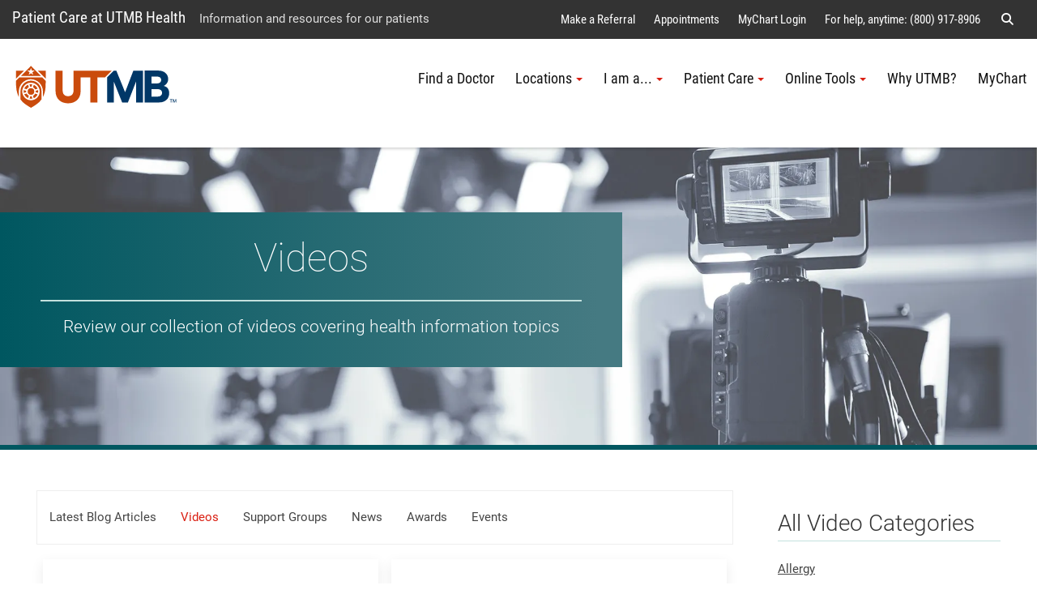

--- FILE ---
content_type: text/html; charset=utf-8
request_url: https://www.utmbhealth.com/health-blog/videos/-in-category/categories/utmbhealthcom/health-blog/men?_page=1
body_size: 175802
content:
 <!DOCTYPE html> <!--[if lt IE 9]><html class="no-js lt-ie9 utmb-old-ie" lang="en"><![endif]--> <!--[if IE 9]><html class="no-js ie9 utmb-ie-9" lang="en"><![endif]--> <!--[if (gt IE 9)|!(IE)]><!--> <html class="no-js utmb-modern-web" lang="en"> <!--<![endif]--> <head> <meta charset="utf-8" /> <meta http-equiv="X-UA-Compatible" content="IE=edge,chrome=1" /> <link rel="dns-prefetch" href="//utmb-cdn.azureedge.net" /> <title>
	UTMB Health Blog Videos
</title> <link rel="shortcut icon" href="https://utmb-cdn.azureedge.net/web/favicon/favicon.ico" /> <link rel="apple-touch-icon" sizes="180x180" href="https://utmb-cdn.azureedge.net/web/favicon/apple-touch-icon.png" /> <link rel="apple-touch-icon" sizes="32x32" href="https://utmb-cdn.azureedge.net/web/favicon/favicon-32x32.png" /> <link rel="apple-touch-icon" sizes="16x16" href="https://utmb-cdn.azureedge.net/web/favicon/favicon-16x16.png" /> <meta name="HandheldFriendly" content="True" /> <meta name="MobileOptimized" content="320" /> <meta name="viewport" content="width=320, initial-scale=1, minimum-scale=1" /> <!-- FB Verfication: UTMBHealth.com --> <meta name="facebook-domain-verification" content="f6tzw6k0vojeu4t88n59zutoo1wrso" />  <!-- Preloader - *keep in master for instant availability --> <style type="text/css">
                [v-cloak] {
                    display: none;
                }

                #sfPageContainer div [controltype^="Telerik.Sitefinity.Mvc"] .rdCenter .rdTitleBar > em::after {
                    content: "MVC";
                    background-color: #105CB6;
                    color: #FFF;
                    font-size: 10px;
                    padding: 0 4px;
                    margin-left: 5px;
                }

                body.utmb-page-preloader #pagewrapper, body.utmb-page-preloader #footer {
                    opacity: 0;
                }

                body.utmb-page-preloader:before {
                    content: '';
                    background-image: url(https://utmb-cdn.azureedge.net/web/img/loadings/sfLoading.gif);
                    background-repeat: no-repeat;
                    background-position: center center;
                    display: block;
                    text-align: center;
                    position: absolute;
                    top: 0;
                    bottom: 0;
                    left: 0;
                    right: 0;
                    width: 100%;
                    height: 100%;
                }

                html.no-js body.utmb-page-preloader #pagewrapper, html.no-js body.utmb-page-preloader #footer {
                    opacity: 0;
                }

                html.no-js body.utmb-page-preloader:before {
                    content: '';
                    background-image: none;
                    display: inline;
                    text-align: inherit;
                    position: static;
                }
            </style> <!-- UTMB Bootstrap 3x --> <link rel=preload href="https://utmb-cdn.azureedge.net/web/css/bootstrap.min.css" as="style"> <link href="https://utmb-cdn.azureedge.net/web/css/bootstrap.min.css" type="text/css" rel="stylesheet" /> <link rel=preload href="https://utmb-cdn.azureedge.net/web/4.2.2/js/utmb-head.js" as="script"> <link rel=preload href="https://utmb-cdn.azureedge.net/web/4.2.2/css/utmb-sitefinity.min.css" as="style"> <link rel=preload href="https://utmb-cdn.azureedge.net/web/4.2.2/js/utmb-sitefinity.min.js" as="script"> <!-- UTMB Foundation Icons --> <link rel=preload href="https://utmb-cdn.azureedge.net/web/fonts/foundation/foundation-icons.css" as="style"> <link href="https://utmb-cdn.azureedge.net/web/fonts/foundation/foundation-icons.css" type="text/css" rel="stylesheet" /> <!-- UTMB FontAwesome v4 --> <link rel=preload href="https://utmb-cdn.azureedge.net/web/fonts/fontawesome/fontawesome.min.css" as="style"> <link href="https://utmb-cdn.azureedge.net/web/fonts/fontawesome/fontawesome.min.css" type="text/css" rel="stylesheet" /> <!-- FontAwesome Pro 6.5.1 --> <link rel=preload href="https://utmb-cdn.azureedge.net/web/fonts/fontawesome-pro-6.5.1-web/css/utmb.min.css" as="style"> <link rel="stylesheet" href="https://utmb-cdn.azureedge.net/web/fonts/fontawesome-pro-6.5.1-web/css/utmb.min.css" type="text/css"> <!-- UTMB Web 4x for Sitefinity --> <link rel="stylesheet" href="https://utmb-cdn.azureedge.net/web/4.2.2/css/utmb-sitefinity.min.css" type="text/css"> <!-- UTMB Web 4x Head Libs --> <script src="https://utmb-cdn.azureedge.net/web/4.2.2/js/utmb-head.js" type="text/javascript"></script> <style>
            body.sfPageEditor.modal-open input[type=radio],
            body.sfPageEditor.modal-open input[type=checkbox] {
                -webkit-appearance: auto !important;
            }
        </style> <style>
            .splide__arrow {
                position: absolute;
                z-index: 1;
                top: 50%;
                transform: translateY(-50%);
                border: none;
                padding: 3px;
                background: rgb(0 0 0 / 54%);
            }
        </style> <!-- Site Specific CSS --> <!--BE IXF: JavaScript begin--> <!--Access to and use of BrightEdge AutoPilot - Self Connecting Pages is governed by the
                Infrastructure Product Terms located at: www.brightedge.com/infrastructure-product-terms.
                Customer acknowledges and agrees it has read, understands and agrees to be bound by the
                Infrastructure Product Terms. --> <script src="//cdn.bc0a.com/autopilot/f00000000290195/autopilot_sdk.js"></script> <!--BE IXF: JavaScript end--> <!-- UTMB Web 4x --> <meta name="robots" content="noindex" /><meta property="og:title" content="UTMB Health Blog Videos" /><meta property="og:url" content="" /><meta property="og:type" content="website" /><meta property="og:site_name" content="UTMBHealthCOM" /><style type="text/css" media="all">.contact-footer {
    display: none;
}</style><style type="text/css" media="all">.loc-map-hide li.loc-map {
    display: none;
}

.loc-phone-hide li.loc-phone {
    display: none;
}

.loc-fax-hide li.loc-fax {
    display: none;
}

.loc-web-hide li.loc-web {
    display: none;
}

.loc-pdf-hide li.loc-pdf {
    display: none;
}

.loc-hours-hide li.loc-hours {
    display: none;
}

.loc-addy-hide li.loc-addy {
    display: none !important;
}

.loc-list-special.uk-card-small.uk-card-body {
    padding: 0 !important;
}

.loc-list-special.lists.list-link-card .list-item-content-html {
  text-align: center !important;
  padding-top: 0 !important;
  display: table;
    margin: 0 auto;
}

.loc-list-special .list-link-card-container.uk-card.uk-card-body.uk-card-small {
    padding: 0 !important;
}</style><style type="text/css" media="all">.com-alert.lists.list-link-card .list-link-card-container {
    margin-bottom: 2px !important;
}</style><style type="text/css" media="all">/* Start New list  */

/*btn fix*/
a.btn {
    margin-bottom: 5px;
}

/* Masonry List*/
.list-masonry .uk-grid-small, .list-masonry .uk-grid-medium, .list-masonry .uk-grid-large, .list-masonry .uk-grid-collapse {
    justify-content: left !important;
}

/* Insurance list image size  */
.img-50 img {
    height: 50px;
}

/* Billing Navigation buttons */

.billing.nav-pills .uk-navbar-nav > li > a {
    background-color: #457a82;
    border: 1px solid #eee;
    text-transform: none;
    font-size: 1.3rem;
    line-height: 1.5rem;
    text-align: center;
    color: #fff;
}

.billing.nav-pills .uk-navbar-nav > li > a {
    border-radius: 0;
    min-height: 80px;
}

.billing .uk-navbar-nav > li.uk-active > a {
    color: #fff !important;
}

.billing.nav-pills .uk-navbar-nav > li > a:hover {
    color: #c4e1de;
    background-color: #005760;
}

.billing.nav-pills .uk-navbar-nav > li.uk-active > a {
    background-color: #005760 !important;
    border: 1px solid #005760 !important;
    color: #fff !important;
}

/* Service Line List of Services over dark BG*/
.service-list-white span.list-item-title {
    color: #ffffff !important;
}

.service-list-white .uk-card span.list-item-title {
    color: #005760 !important;
}

.service-list-white a.list-item-title :hover,
.service-list-white a.list-item-title :active,
.service-list-white a.list-item-title :focus,
.service-list-white a.list-link-list-container:active .list-item-title,
.service-list-white a.list-link-list-container:focus .list-item-title,
.service-list-white a.list-link-list-container:hover .list-item-title {
    color: #c4e1de !important;
}

.service-list-white .uk-grid-collapse,
.service-list-white .uk-grid-large,
.service-list-white .uk-grid-medium,
.service-list-white .uk-grid-small {
    justify-content: left !important;
}

.service-list-white .list-item-title {
    font-size: 1.02rem !important;
}

/*Serviceline Spotlight area*/

.teal-dark-bg .spotlight-area h1,
.teal-dark-bg .spotlight-area p {
    color: #ffffff !important;
}

@media only screen and (min-width: 960px) {
    .spotlight-area {
        padding: 30px;
    }
}

@media screen and (max-width: 959px) {
    .spotlight-area .float-right {
        float: none !important;
    }

    .spotlight-area h1 {
        font-size: 1.8rem;
    }
}

.spotlight-area .utmbsf-content-block,
.spotlight-area .lists,
.spotlight-area .utmb-card-small {
    max-width: 700px;
    margin: 0;
}

.spotlight-area h1 {
    margin-bottom: 0;
}

.spotlight-area h2 {
    color: #005760 !important;
}

.spotlight-area .list-link-card-container.uk-card.uk-card-body.uk-card-default.uk-card-small {
    padding: 0;
}

.spotlight-area .list-item-content.item-details {
    padding: 20px 20px;
}

.spotlight-area .list img {
    margin: 0px !important;
}

.spotlight-area .list-item-title.item-title.uk-card-title {
    text-align: center;
    color: #005760;
}

.utmbsf-content-block.spotlight-img {
    /*height: 430px;*/
    overflow: hidden;
}

.spotlight-area .list-expanded .list-item-content h3:before {
    content: "";
    display: inline-block;
    position: relative;
    top: calc(-0.1* 1em);
    vertical-align: middle;
    height: .9em;
    margin-right: 5px;
    border-left: 2px solid #005760 !important;
}

spotlight-area .list-expanded .list-item-content h3 {
    font-size: 1.6rem !important;
}

.spotlight-area .list-expanded .list-item-content h4 {
    font-size: 1rem;
    font-weight: 500;
    color: #005760;
    margin-bottom: 5px;
    text-align: center;
}

/* Web Ads and UTMB Knows  */
.web-ad .blog-post-title {
    display: none;
}

.web-ad .blog-post-meta-date {
    display: none;
}

.web-ad .blog-post-meta-footer {
    display: none;
}

.web-ad .blog-post-meta-time {
    display: none;
}

.utmb-knows .specialty {
    color: #005760;
    font-weight: 900;
}

.utmb-knows .knows {
    color: #457a82;
    font-weight: 500;
}

.utmb-knows img.utmb-logo {
    width: 130px;
    padding-bottom: 4px;
}

.utmb-blog-post-slider span.large {
    font-size: 2.6rem !important;
    line-height: 1.3 !important;
    font-weight: 500;
}

.utmb-blog-post-slider span.small {
    font-size: 1rem !important;
    line-height: 1 !important;
}

/* contact footer only -- Redesign?*/
.bg-gray-2 .contact-footer .list-title {
    color: #ffffff !important;
}

.bg-gray-2 .contact-footer .content-toggle a {
    color: #ffffff !important;
}

.contact-footer h3 {
    color: #c4e1de !important;
    font-size: 20px;
    text-transform: uppercase;
    margin-bottom: 8px;
}

.cont-footer-list a.list-link-list-container {
    color: #fff !important;
    font-weight: 600;
    font-size: .8rem !important;
}

.lists.list-link-list.cont-footer-list .list-link-list-container span.list-item-title:hover,
.lists.list-link-list.cont-footer-list .list-link-list-container span.list-item-title:focus {
    color: #c4e1de;
    text-decoration: underline;
}

.contact-footer a.uk-accordion-title.list-accordion-title {
    color: #fff !important;
    font-weight: 600;
    font-size: .9rem;
    margin-top: -2px !important;
}

p.cont-name,
p.cont-name a {
    color: #fff;
    font-size: 14px;
    margin-bottom: 5px;
}

ul.cont-list a {
    color: #fff;
    font-size: 14px !important;
}

    ul.cont-list a:hover {
        color: #c4e1de !important;
        text-decoration: underline;
    }

p.cont-name a:hover {
    color: #c4e1de;
    text-decoration: underline;
}

.lists.list-accordion.cont-footer-list li .list-accordion-content {
    padding: 8px;
    border: 1px solid #777;
}

.lists.list-accordion.cont-footer-list li .list-item-content {
    margin-bottom: 5px;
}

.lists.list-accordion.cont-footer-list .uk-accordion-title:before {
    background-image: url("data:image/svg+xml;charset=utf-8,%3Csvg width='13' height='13' xmlns='https://www.w3.org/2000/svg'%3E%3Cpath fill='%23fff' d='M0 6h13v1H0z'/%3E%3Cpath fill='%23fff' d='M6 0h1v13H6z'/%3E%3C/svg%3E") !important;
}


/*Loc-List - maybe add to global*/
.loc-list ul {
    margin: 0;
    list-style-type: none;
    padding: 0 0 0 18px;
    font-size: .9rem;
}

    .loc-list ul li {
        line-height: 1.65em;
    }

        .loc-list ul li.loc-addy,
        .loc-list ul li.loc-addy a,
        .loc-list ul li.loc-phone a,
        .loc-list ul li.loc-web a,
        .loc-list ul li.loc-pdf a {
            color: #457a82;
        }

        .loc-list ul li.loc-addy {
            display: flex;
            align-items: center;
        }

            .loc-list ul li.loc-addy a,
            .loc-list ul li.loc-web a,
            .loc-list ul li.loc-pdf a {
                padding: 3px;
            }

        .loc-list ul li.loc-phone a {
            padding: 1px !important;
        }

        .loc-list ul li.loc-fax:before {
            display: inline-block;
            margin: 0 10px 0 -15px;
            font-family: "FontAwesome";
            content: "\f1ac";
            color: #da1f12;
        }

        .loc-list ul li.loc-phone:before {
            display: inline-block;
            margin: 0 10px 0 -15px;
            font-family: "FontAwesome";
            content: "\f095";
            color: #da1f12;
        }

        .loc-list ul li.loc-hours:before {
            display: inline-block;
            margin: 0 12px 0 -15px;
            font-family: "FontAwesome";
            content: "\f017";
            color: #da1f12;
        }

        .loc-list ul li.loc-addy:before {
            display: inline-block;
            margin: 0 10px 0 -12px;
            font-family: "FontAwesome";
            content: "\f041";
            color: #da1f12;
            font-style: normal !important;
        }

        .loc-list ul li.loc-web:before {
            display: inline-block;
            margin: 0 10px 0 -15px;
            font-family: "FontAwesome";
            content: "\f08e";
            color: #da1f12;
        }

        .loc-list ul li.loc-pdf:before {
            display: inline-block;
            margin: 0 10px 0 -15px;
            font-family: "FontAwesome";
            content: "\f15b";
            color: #da1f12;
        }

.loc-list span.list-item-title.item-title.uk-card-title {
    font-family: 'Roboto', sans-serif;
    font-weight: 300;
    border-bottom: 1px solid #c4e1de;
    margin-bottom: 0;
    padding-bottom: 10px;
    font-size: 20px;
}

.loc-addy br {
    display: none;
}

.loc-addy a br {
    content: "";
    color: #457a82;
    display: inline;
    font-size: 19px;
}

.loc-addy br:before {
    content: ", ";
}

.loc-list ul li.loc-desc {
    margin-left: 10px;
}

    .loc-list ul li.loc-desc a {
        padding: 0 !important;
    }

.lists.list-expanded .list li .loc-desc,
.lists.list-expanded .list li .loc-addy,
.lists.list-expanded .list li .loc-hours,
.lists.list-expanded .list li .loc-phone,
.lists.list-expanded .list li .loc-fax,
.lists.list-expanded .list li .loc-web {
    margin-top: 2px;
}

/* Darken feature box and mobile bump down */
@media only screen and (min-width: 1401px) {
    .utmb-feature-box-track .uk-overlay-primary {
        background: rgba(51, 51, 51, .8) !important;
    }
}

@media only screen and (max-width: 1400px) {
    .utmb-feature-box-track .uk-overlay-primary {
        background: rgba(51, 51, 51) !important;
    }

    .utmb-feature-box-track [class*=uk-position-bottom],
    .utmb-feature-box-track [class*=uk-position-center],
    .utmb-feature-box-track [class*=uk-position-left],
    .utmb-feature-box-track [class*=uk-position-right],
    .utmb-feature-box-track [class*=uk-position-top] {
        position: inherit !important;
        max-width: 100%;
    }
}

.uk-overlay.uk-overlay-primary.uk-position-bottom.center p {
    font-size: 1.3rem;
    font-weight: 300;
    color: white !important;
    text-shadow: 4px 4px 4px #000;
}

/* Pop-up CTA  */
#global-dialog.uk-position-bottom-center {
    margin-left: auto;
    margin-right: auto;
    max-width: 100%;
    position: fixed !important;
    z-index: 7777777;
}

#global-dialog #global-dialog-content {
    background-color: #da1f12;
    color: #fff;
    max-width: 444px;
    padding: 15px;
    text-align: center;
}

    #global-dialog #global-dialog-content .headline {
        color: #fff;
        font-family: 'Roboto', sans-serif;
        font-weight: 300;
        font-size: 2.34rem;
        margin-bottom: 0;
    }

#global-dialog-content-container.is-collapsed #global-dialog-content {
    display: none;
}

#global-dialog-content-container .uk-alert-close {
    position: absolute !important;
    top: 10px !important;
    right: 7px !important;
    color: #000 !important;
    opacity: .6 !important;
}

#global-dialog-content-container .uk-alert {
    position: relative !important;
    margin-bottom: 0px !important;
    padding: 0px !important;
    background: transparent !important;
    color: #fff !important;
    border: transparent !important;
}

/*Hide*/
@media only screen and (max-width: 959px) {
    .hide-mobile {
        display: none;
    }
}

/* Circle Provider Photo */
.provider-photo {
    width: 180px;
    height: 180px;
    position: relative;
    overflow: hidden;
    border-radius: 50%;
    margin-left: auto;
    margin-right: auto;
    margin-bottom: 5px;
    border: 5px solid #fff;
    box-shadow: 0 5px 15px rgb(0 0 0 / 8%);
}

.profile-pic {
    display: inline !important;
    margin: 0px auto !important;
    height: 230px !important;
    width: auto;
}

.provider-name {
    padding-bottom: 10px;
    border-bottom: 1px solid #c4e1de;
    padding-bottom: 3px;
    font-family: 'Roboto', sans-serif;
    font-weight: 300;
    font-size: 1.11rem;
}

    .provider-name a {
        text-decoration: none;
    }

.long {
    letter-spacing: -.04rem !important;
}

.provider-specialty {
    font-size: .85rem;
    padding-top: 5px;
}

.people-mini img.profile-pic {
    height: 105px !important;
    width: 100% !important;
}

.people-mini .provider-photo {
    float: left !important;
    width: 80px !important;
    height: 80px !important;
    border: 0 !important;
}

.people-mini span.list-item-content-html {
    padding: 0 !important;
}

.people-mini .provider-name,
.people-mini .provider-specialty {
    text-align: left;
    margin-left: 100px !important;
}

.people-mini .list-link-card-container.uk-card.uk-card-body.uk-card-default.uk-card-small {
    margin: 0 !important;
    padding: 15px !important;
}

.people-mini .provider-name {
    font-size: 1rem !important;
    padding-top: 5px !important;
}


/*html list styles - check mark as opposed to bullets*/
ul.check {
    list-style: none;
    font-size: 1.25rem;
    line-height: 1.639;
    margin-left: -30px;
}

    ul.check li:before {
        content: '✓ ';
        color: #da1f12;
        font-weight: 800;
    }

/*form nav / checkboxes -- INVESTIGATE If in use, may need to go to global list*/
ul.sf-FormNav li.active {
    background-color: #da1f12;
    color: #fff;
}

ul.sf-FormNav li {
    margin: 0 15px;
    padding: 5px 10px;
    border-radius: 15px;
    background: #eee;
}

.checkbox input:not(:disabled)[type=checkbox] {
    margin-top: 3px;
}

.checkbox label {
    margin-top: -15px;
}

ul.sf-FormNav {
    display: flex;
    list-style-type: none;
}

span.sf-FormNav-page-number {
    display: none;
}

.form-group .h6 {
    font-size: 1.1rem !important;
    font-weight: 700 !important;
    margin-top: 1px !important;
    margin-bottom: 5px !important;
}


/* Theme  UH-COM*/
/* Links */
.uk-link,
a {
    color: #005760;
    cursor: pointer;
}

.gray-bg a.btn.btn-text:hover,
.gray-bg a.btn.btn-text:active,
.gray-bg a.btn.btn-text:focus {
    color: #c4e1de !important;
}

/*list styles*/
.list-item-content {
    break-inside: avoid;
}

ul.check {
    list-style: none;
    font-size: 1.25rem;
    line-height: 1.639;
    margin-left: -30px;
}

    ul.check li:before {
        content: '✓ ';
        color: #da1f12;
        font-weight: 800;
    }

.btn-link {
    color: #005760 !important;
}

.btn-md {
    font-size: 1.1rem;
    font-weight: 500;
}

.btn-lg {
    margin-bottom: 10px;
}

/*Standard Heading styles*/
h1 {
    color: #457a82;
    font-family: 'Roboto', sans-serif !important;
    font-weight: 300 !important;
    padding-top: 30px;
    padding-bottom: 30px;
    text-align: center;
    font-size: 2.2rem;
}

.gray-bg h1 {
    color: white !important;
}

h2 {
    color: #457a82;
    font-family: 'Roboto', sans-serif !important;
    font-weight: 300 !important;
    border-bottom: 1px solid #c4e1de !important;
    padding-top: 20px;
    line-height: 1.5 !important;
}

h3 {
    color: #da1f12;
    margin-top: 15px;
    font-size: 1.4rem;
}

h4 {
    margin-top: 15px;
    font-size: 1.3rem;
    color: #444;
    font-weight: 300;
}

h5 {
    text-transform: uppercase;
    font-size: 20px;
    font-weight: 300;
}

h6 {
    font-size: 1.2rem;
    font-weight: 600;
}

.no-margin h1,
.no-margin h2,
.no-margin h3,
.no-margin h4,
.no-margin h5 {
    margin: 0 0 0 0 !important;
}

p.small {
    margin-top: -15px !important;
}

@media only screen and (max-width: 415px) {

    p.lead,
    p.utmb-lead {
        font-size: 1.1rem;
    }

    h2,
    .uk-h2,
    .h2 {
        font-size: 1.5rem;
    }
}

.thin {
    font-weight: 300;
}

.bold {
    font-weight: 500;
}

/*Headings on color background*/
.teal-dark-bg h1:not(.uk-card h1):not(.utmb-card-small h1):not(.utmb-section-title-teal h1):not(.white-bg h1):not(.well-white h1),
.teal-dark-bg h2:not(.uk-card h2):not(.utmb-card-small h2):not(.utmb-section-title-teal h2):not(.white-bg h2):not(.well-white h2),
.teal-dark-bg h3:not(.uk-card h3):not(.utmb-card-small h3):not(.utmb-section-title-teal h3):not(.white-bg h3):not(.well-white h3),
.teal-dark-bg h4:not(.uk-card h4):not(.utmb-card-small h4):not(.utmb-section-title-teal h4):not(.white-bg h4):not(.well-white h4),
.teal-dark-bg h5:not(.uk-card h5):not(.utmb-card-small h5):not(.utmb-section-title-teal h5):not(.white-bg h5):not(.well-white h5),
.teal-dark-bg p:not(.uk-card p):not(.utmb-card-small p):not(.utmb-section-title-teal p):not(.white-bg p):not(.well-white p),
.teal-bg h1:not(.uk-card h1):not(.utmb-card-small h1):not(.utmb-section-title-teal h1):not(.white-bg h1):not(.well-white h1),
.teal-bg h2:not(.uk-card h2):not(.utmb-card-small h2):not(.utmb-section-title-teal h2):not(.white-bg h2):not(.well-white h2),
.teal-bg h3:not(.uk-card h3):not(.utmb-card-small h3):not(.utmb-section-title-teal h3):not(.event-item-card h3):not(.white-bg h3):not(.well-white h3),
.teal-bg h4:not(.uk-card h4):not(.utmb-card-small h4):not(.utmb-section-title-teal h4):not(.white-bg h4):not(.well-white h4),
.teal-bg h5:not(.uk-card h5):not(.utmb-card-small h5):not(.utmb-section-title-teal h5):not(.white-bg h5):not(.well-white h5),
.teal-bg p:not(.uk-card p):not(.utmb-card-small p):not(.utmb-section-title-teal p):not(.event-item-card p):not(.white-bg p):not(.well-white p),
.teal-bg h1 span.subtitle:not(.uk-card h1 span.subtitle):not(.utmb-card-small h1 span.subtitle):not(.utmb-section-title-teal h1 span.subtitle):not(.white-bg h1 span.subtitle):not(.well-white h1 span.subtitle) {
    color: #ffffff !important;
}

.no-top-margin {
    margin-top: 0 !important;
}

.teal-bg .utmb-card-small .content-toggle a,
.teal-dark-bg .utmb-card-small .content-toggle a,
.teal-bg .white-bg .content-toggle a,
.teal-dark-bg .white-bg .content-toggle a {
    color: #005760 !important;
}

/* used on: contact footer,  */
.white-title h2 {
    color: #ffffff !important;
    font-family: 'Roboto', sans-serif !important;
    font-weight: 200 !important;
    border-bottom: 1px solid #c4e1de !important;
    padding-top: 20px;
    padding-bottom: 10px;
    line-height: 1.2 !important;
    text-align: center;
    font-size: 2em;
}

/*Linked Heading styles*/
h2 a {
    color: #005760 !important;
    font-family: 'Roboto', sans-serif !important;
    font-weight: 300 !important;
}

    h2 a:hover,
    h4 a:hover {
        color: #da1f12 !important;
        border-bottom: none !important;
    }

h3 a:hover {
    color: #005760 !important;
    border-bottom: none !important;
}

h4 a {
    color: #444 !important;
}

/*Blog, event and news heading styles*/
.blog-posts-list.blog-post-title,
.blog-post-title span,
.event-article-title {
    font-size: 1.2rem !important;
    color: #005760 !important;
    font-family: 'Roboto', sans-serif !important;
}

.blog-posts-detail .blog-post-title span,
.event-detail .event-article-title span {
    font-size: 1.7rem !important;
    font-weight: 400;
    color: #005760 !important;
    font-family: 'Roboto', sans-serif !important;
}

h1.blog-post-title,
h1.p-name.event-article-title {
    font-size: 2rem !important;
    margin: 0;
}

    h1.blog-post-title a:hover,
    h2.blog-post-title a:hover,
    h3.blog-post-title a:hover,
    h4.blog-post-title a:hover,
    h5.blog-post-title a:hover,
    h6.blog-post-title a:hover {
        border-bottom: 1px solid #da1f12 !important;
    }

h2.blog-post-title a,
h3.blog-post-title a,
h4.blog-post-title a,
h5.blog-post-title a,
h6.blog-post-title a {
    color: #457a82 !important;
    font-family: 'Roboto', sans-serif !important;
    font-weight: 300 !important;
    text-transform: inherit;
    font-size: 1.3rem !important;
}

.blog-post-content-full h2 {
    font-size: 1.5rem !important;
    padding-top: 0px !important;
}

.video-blog img,
.video-blog p,
.video-blog h3,
.video-blog h4,
.video-blog h5,
.video-blog .utmb-card-small,
.video-blog .blog-post-content-full ul li,
.video-blog .blog-post-content-full ol li,
.video-blog .blog-post-content-full h2 {
    display: none;
}

h1.p-name.event-article-title {
    padding-bottom: 20px !important;
}

.event-content h2 {
    font-size: 1.5rem;
    padding: 0;
}

.event-detail h1.event-article-title {
    margin: 0;
    padding-bottom: 0;
}

h1.news-article-title,
h2.news-article-title,
h3.news-article-title,
h4.news-article-title,
h5.news-article-title,
h6.news-article-title {
    color: #457a82 !important;
    font-family: 'Roboto', sans-serif !important;
    font-weight: 300 !important;
    border-bottom: 1px solid #c4e1de !important;
    text-transform: inherit;
}

/*Inline Heading Styles - eventually make a class not tied to an ID for these type of areas, look at urology pedi conditions area*/
h2#locations,
h2#meet-the-team {
    padding: 20px !important;
    background: #fff !important;
    color: #444 !important;
    -webkit-box-shadow: 0 5px 15px rgb(0 0 0 / 8%) !important;
    box-shadow: 0 5px 15px rgb(0 0 0 / 8%) !important;
    text-align: center !important;
}

h2#meet-the-team,
h3#meet-the-team {
    margin-top: 15px;
}

h3#locations,
h3#meet-the-team {
    padding: 20px !important;
    background: #fff !important;
    color: #444 !important;
    -webkit-box-shadow: 0 5px 15px rgb(0 0 0 / 8%) !important;
    box-shadow: 0 5px 15px rgb(0 0 0 / 8%) !important;
    text-align: center !important;
}

.well.callout h2,
.well.callout h3 {
    color: #fff !important;
    font-weight: 400 !important;
    border-bottom: 0px solid #c4e1de !important;
    font-size: 1.5em !important;
}

/*Modern Heading Blocks: section title and subtitle*/
/* White BG, teal text and line  */
.utmb-section-title-teal {
    background-color: #fff;
    border-top: 2px solid #457a82;
    line-height: 1.618em;
    margin: 20px 0 40px 0;
    padding: 30px 30px 30px 30px;
    position: relative;
    box-shadow: 0 14px 25px rgb(0 0 0 / 16%);
    color: #da1f12 !important;
    font-size: 1.4rem;
}

    .utmb-section-title-teal h1,
    .utmb-section-title-teal h2,
    .utmb-section-title-teal h3,
    .utmb-section-title-teal h4,
    .utmb-section-title-teal h5,
    .utmb-section-title-teal h6 {
        color: #da1f12 !important;
        font-size: 1.7rem;
        font-family: 'Roboto', sans-serif !important;
        border-bottom: none !important;
        font-weight: 400 !important;
        margin: 0;
        padding: 0;
    }

        .utmb-section-title-teal h2 span.subtitle {
            font-size: 1rem;
        }

    /* arrow */
    .utmb-section-title-teal:before {
        content: "";
        display: block;
        position: absolute;
        border-left: 25px solid transparent;
        border-right: 25px solid transparent;
        border-top: 23px solid #fff;
        border-bottom: 0;
        bottom: -23px;
        left: 50px;
    }

    .utmb-section-title-teal a:hover {
        color: #005760 !important;
    }

    .utmb-section-title-teal h1 a,
    .utmb-section-title-teal h2 a,
    .utmb-section-title-teal h3 a,
    .utmb-section-title-teal h4 a,
    .utmb-section-title-teal h5 a,
    .utmb-section-title-teal h6 a {
        color: #457a82 !important;
        font-weight: 400 !important;
        text-decoration: underline !important;
    }

/* Teal BG, white text */
.utmb-section-subtitle-teal {
    background-color: #457a82;
    border-left: 5px solid #005760;
    line-height: 1.618em;
    margin: 20px 0 0 0px;
    padding: 5px 20px 5px 20px;
    position: relative;
    color: #fff;
    font-size: 1.4rem !important;
    font-weight: 300;
    text-align: center;
}

    .utmb-section-subtitle-teal h1,
    .utmb-section-subtitle-teal h2,
    .utmb-section-subtitle-teal h3,
    .utmb-section-subtitle-teal h4,
    .utmb-section-subtitle-teal h5,
    .utmb-section-subtitle-teal h6 {
        color: #fff !important;
        font-size: 1.3rem !important;
        font-weight: 300;
        text-align: center;
        font-family: 'Roboto', sans-serif !important;
        border-bottom: none !important;
        margin: 0 !important;
        padding: 5px !important;
    }

    .utmb-section-subtitle-teal a {
        color: #ffffff !important;
        font-weight: 400;
        text-decoration: underline;
    }

        .utmb-section-subtitle-teal a:hover {
            color: #c4e1de !important;
        }

.utmbsf-content-block.utmb-section-subtitle-teal .subtitle {
    color: white;
    text-transform: initial;
}

.utmb-section-subtitle-teal span.subtitle {
    color: #ffffff !important;
}

.utmb-section-subtitle-teal-light {
    background-color: #c4e1de;
    border-left: 5px solid #005760;
    line-height: 1.618em;
    margin: 20px 0 0px 0px;
    padding: 5px 20px 5px 20px !important;
    position: relative;
    color: #005760 !important;
    font-size: 1.4rem !important;
    font-weight: 300;
    text-align: center;
}

    .utmb-section-subtitle-teal-light h1,
    .utmb-section-subtitle-teal-light h2,
    .utmb-section-subtitle-teal-light h3,
    .utmb-section-subtitle-teal-light h4,
    .utmb-section-subtitle-teal-light h5,
    .utmb-section-subtitle-teal-light h6 {
        color: #005760 !important;
        font-size: 1.3rem !important;
        font-weight: 300 !important;
        text-align: center !important;
        font-family: 'Roboto', sans-serif !important;
        border-bottom: none !important;
        margin: 0 !important;
        padding: 5px !important;
    }

    .utmb-section-subtitle-teal-light a {
        color: #005760 !important;
        font-weight: 400 !important;
        text-decoration: underline !important;
    }

        .utmb-section-subtitle-teal-light a:hover {
            color: #457a82 !important;
        }

.utmbsf-content-block.utmb-section-subtitle-teal-light .subtitle {
    color: #005760;
    text-transform: initial;
}

.bg-teal h2 {
    text-align: center;
}

/*Primary Care Clinic headings*/
.pc-clin-heading h1 {
    color: #ffffff !important;
    font-family: 'Roboto', sans-serif !important;
    font-weight: 200 !important;
    padding: 20px;
    text-align: right;
}

    .pc-clin-heading h1 .subtitle {
        color: #c4e1de;
    }

        .pc-clin-heading h1 .subtitle a:hover {
            color: #ffffff !important;
        }

@media only screen and (min-width: 992px) {
    .pc-clin-heading h1 {
        font-size: 2.6rem;
    }
}

p.cta-bottom-text {
    text-align: center;
    font-size: 1.3rem;
    font-weight: 300;
    color: #005760;
    padding-top: 7px;
}

@media only screen and (max-width: 991px) {
    .pc-clin-heading h1 {
        font-size: 2.3rem;
    }
}

/* Modern Hero Feature, used on Serviceline Pages - maybe add to global  */
.uk-height-medium {
    height: 400px !important;
}

.modern-hero-feature .tagline span {
    display: block;
}

.modern-hero-feature .headline,
.modern-hero-feature .subtitle,
.modern-hero-feature .tagline,
.modern-hero-feature .action .btn.btn-default {
    font-family: 'Roboto', sans-serif;
}

.modern-hero-feature .headline {
    font-weight: 300;
    border-bottom: 2px solid #c4e1de;
    margin-bottom: 0;
    padding-bottom: 20px;
}

.modern-hero-feature .subtitle {
    font-weight: 100;
}

.modern-hero-feature .tagline {
    font-weight: 300;
    margin-top: 20px;
    margin-bottom: 21px;
}

.modern-hero-feature {
    z-index: 3;
}

.btn-pill {
    border-radius: 50px !important;
    border-style: solid;
    white-space: normal;
}

.btn-margin {
    margin-bottom: 10px;
}

.modern-hero-feature .action .btn.btn-default {
    font-weight: 300;
}

    .modern-hero-feature .action .btn.btn-default:hover,
    .modern-hero-feature .action .btn.btn-default:active,
    .modern-hero-feature .action .btn.btn-default:focus {
        box-shadow: 2px 2px 9px rgba(255, 255, 255, 0.69);
    }

@media only screen and (min-width: 1500px) {
    .modern-hero-feature .hero-call-to-action {
        position: absolute;
        top: 300px;
        left: 55%;
        width: 44%;
        text-align: left;
        margin-left: -100px !important;
        padding: 30px 50px;
        background-color: #ffffffd4;
    }

    .wide-text {
        right: 40% !important;
        width: 60% !important;
    }

    .modern-hero-feature .headline {
        font-size: 2.8rem;
    }

    .modern-hero-feature .subtitle {
        font-size: 2rem;
    }

    .modern-hero-feature .tagline {
        font-size: 1.7rem;
    }
}

@media only screen and (min-width: 1250px) and (max-width: 1499px) {
    .modern-hero-feature .hero-call-to-action {
        position: absolute;
        top: 260px;
        left: 45%;
        width: 55%;
        text-align: left;
        margin-left: -100px !important;
        padding: 20px 30px;
        background-color: #ffffffd4;
    }

    .modern-hero-feature .headline {
        font-size: 2.4rem;
    }

    .modern-hero-feature .subtitle {
        font-size: 1.5rem;
    }

    .modern-hero-feature .tagline {
        font-size: 1.52rem;
    }

    .hero-call-to-action a.btn {
        font-size: 1rem !important;
    }
}

@media only screen and (min-width: 767px) and (max-width: 1249px) {
    .modern-hero-feature .hero-call-to-action {
        text-align: left;
        padding: 20px 50px 20px 50px;
    }

    .modern-hero-feature .headline,
    .modern-hero-feature .subtitle,
    .modern-hero-feature .tagline,
    .modern-hero-feature .tagline span {
        color: #457a82;
    }

    .modern-hero-feature .headline {
        font-size: 3rem;
    }

    .modern-hero-feature .subtitle {
        font-size: 2rem;
    }

    .modern-hero-feature .tagline {
        font-size: 1.52rem;
    }
}

@media only screen and (max-width: 766px) {
    .uk-height-medium {
        height: 90% !important;
    }

    .modern-hero-feature .hero-call-to-action {
        text-align: left;
        padding: 50px 50px 0px 50px;
    }

    .modern-hero-feature .headline,
    .modern-hero-feature .tagline,
    .modern-hero-feature .tagline span {
        color: #457a82;
    }

    .modern-hero-feature .subtitle {
        font-size: 1.25rem;
    }

    .modern-hero-feature .tagline {
        font-size: 1.52rem;
    }
}

/* Possibly add this in with the modern-minimal-hero  */
h1.headline {
    padding: 0px 0px 15px !important;
}

@media only screen and (min-width: 540px) {

    h1.headline.large.center {
        font-size: 3.3rem !important;
        margin-top: 20px !important;
    }
}

a.medium {
    font-size: 1.3rem;
    font-family: 'Roboto Condensed' !important;
}

/*Service/Section Hero/Blog Hero/Video Hero */
.section-modern-minimal-hero {
    position: relative;
}

    .section-modern-minimal-hero .hero-call-to-action {
        background-color: #005760;
        /* Permalink - use to edit and share this gradient: https://colorzilla.com/gradient-editor/#005760+0,457a82+96 */
        background: #005760;
        /* Old browsers */
        background: -moz-linear-gradient(left, #005760 0%, #457a82 96%);
        /* FF3.6-15 */
        background: -webkit-linear-gradient(left, #005760 0%, #457a82 96%);
        /* Chrome10-25,Safari5.1-6 */
        background: linear-gradient(to right, #005760 0%, #457a82 96%);
        /* W3C, IE10+, FF16+, Chrome26+, Opera12+, Safari7+ */
        filter: progid:DXImageTransform.Microsoft.gradient(startColorstr='#457a82', endColorstr='#c4e1de', GradientType=1);
        /* IE6-9 */
        text-align: center;
        padding: 20px 50px 20px 50px;
    }

    .section-modern-minimal-hero .headline,
    .section-modern-minimal-hero .headline h1,
    .section-modern-minimal-hero .headline span.subtitle,
    .section-modern-minimal-hero .tagline,
    .section-modern-minimal-hero .tagline span.subtitle,
    .section-modern-minimal-hero .wide-text .headline,
    .section-modern-minimal-hero .wide-text .headline h1 {
        color: #fff !important;
        font-family: 'Roboto', sans-serif !important;
    }

        .section-modern-minimal-hero .headline,
        .section-modern-minimal-hero .headline h1,
        .section-modern-minimal-hero .wide-text .headline,
        .section-modern-minimal-hero .wide-text .headline h1 {
            font-weight: 100 !important;
            padding: 0;
            margin-bottom: 15px;
        }

    .section-modern-minimal-hero .headline {
        border-bottom: 2px solid #c4e1de;
    }

        .section-modern-minimal-hero .headline span.subtitle {
            margin: 0;
            font-weight: 200;
        }

    .section-modern-minimal-hero .tagline {
        font-weight: 300;
        margin-top: 15px;
        margin-bottom: 15px;
    }

        .section-modern-minimal-hero .tagline span {
            display: block;
        }

    .section-modern-minimal-hero .action .btn.btn-default {
        border-color: #fff;
        color: #fff;
        font-family: 'Roboto', sans-serif;
        font-weight: 300;
    }

        .section-modern-minimal-hero .action .btn.btn-default:hover,
        .section-modern-minimal-hero .action .btn.btn-default:active,
        .section-modern-minimal-hero .action .btn.btn-default:focus {
            background-color: #457a82;
            border-color: #457a82;
            color: #fff;
            box-shadow: 2px 2px 9px rgba(255, 255, 255, 0.69);
        }

@media only screen and (min-width: 1500px) {
    .section-modern-minimal-hero .uk-height-large {
        height: 650px !important;
    }

    .section-modern-minimal-hero .hero-call-to-action {
        position: absolute;
        top: 222px;
        right: 50%;
        width: 50%;
        margin-left: -51px;
        z-index: 3;
    }

    .hero-call-to-action.blog {
        top: 100px !important;
    }

    .section-modern-minimal-hero .headline,
    .section-modern-minimal-hero .headline h1 {
        font-size: 3rem;
    }

    .section-modern-minimal-hero .wide-text .headline,
    .section-modern-minimal-hero .wide-text .headline h1 {
        font-size: 2.7rem;
    }

    .section-modern-minimal-hero .headline span.subtitle {
        font-size: 1.9rem;
    }

    .section-modern-minimal-hero .wide-text.headline span.subtitle,
    .section-modern-minimal-hero .wide-text.headline h1 span.subtitle {
        font-size: 1.9rem !important;
    }

    .section-modern-minimal-hero .tagline {
        font-size: 1.4rem;
    }
}

@media only screen and (min-width: 1201px) and (max-width: 1499px) {
    .section-modern-minimal-hero .uk-height-large {
        height: 520px !important;
    }

    .section-modern-minimal-hero .hero-call-to-action {
        position: absolute;
        top: 100px;
        right: 40%;
        width: 60%;
        margin-left: -51px;
        z-index: 3;
    }

    .hero-call-to-action.blog {
        top: 80px !important;
    }

    .section-modern-minimal-hero .headline,
    .section-modern-minimal-hero .headline h1 {
        font-size: 2.8rem;
    }

    .section-modern-minimal-hero .wide-text .headline,
    .section-modern-minimal-hero .wide-text .headline h1 {
        font-size: 2.6rem;
    }

        .section-modern-minimal-hero .headline span.subtitle,
        .section-modern-minimal-hero .wide-text .headline span.subtitle,
        .section-modern-minimal-hero .wide-text .headline h1 span.subtitle {
            font-size: 1.5rem;
        }

    .section-modern-minimal-hero .tagline {
        font-size: 1.2rem;
    }
}

@media only screen and (min-width: 767px) and (max-width: 1200px) {
    .section-modern-minimal-hero .uk-height-large {
        height: 100% !important;
    }

    .hero-call-to-action.blog {
        top: 20px !important;
    }

    .section-modern-minimal-hero .headline,
    .section-modern-minimal-hero .headline h1 {
        font-size: 3rem;
    }

    .section-modern-minimal-hero .wide-text .headline,
    .section-modern-minimal-hero .wide-text .headline h1 {
        font-size: 2.4rem;
    }

        .section-modern-minimal-hero .headline span.subtitle,
        .section-modern-minimal-hero .wide-text.headline span.subtitle,
        .section-modern-minimal-hero .wide-text.headline h1 span.subtitle {
            font-size: 1.3rem !important;
        }

    .section-modern-minimal-hero .tagline {
        font-size: 1.15rem;
    }
}

@media only screen and (min-width: 500px) and (max-width: 766px) {
    .section-modern-minimal-hero .uk-height-large {
        height: 100% !important;
    }

    .section-modern-minimal-hero .headline,
    .section-modern-minimal-hero .headline h1,
    .section-modern-minimal-hero .wide-text .headline,
    .section-modern-minimal-hero .wide-text .headline h1 {
        font-size: 2.2rem !important;
    }

        .section-modern-minimal-hero .headline span.subtitle,
        .section-modern-minimal-hero .wide-text.headline span.subtitle,
        .section-modern-minimal-hero .wide-text.headline h1 span.subtitle {
            font-size: 1.3rem !important;
        }

    .section-modern-minimal-hero .tagline {
        font-size: 1rem;
    }
}

@media only screen and (max-width: 499px) {
    .section-modern-minimal-hero .uk-height-large {
        height: 100% !important;
    }

    .section-modern-minimal-hero .headline,
    .section-modern-minimal-hero .headline h1,
    .section-modern-minimal-hero .wide-text .headline,
    .section-modern-minimal-hero .wide-text .headline h1 {
        font-size: 2rem !important;
    }

        .section-modern-minimal-hero .headline span.subtitle,
        .section-modern-minimal-hero .wide-text.headline span.subtitle,
        .section-modern-minimal-hero .wide-text.headline h1 span.subtitle {
            font-size: 1.2rem !important;
        }

    .section-modern-minimal-hero .tagline {
        font-size: 1rem;
    }
}

/* Service Title (gray BG in page) -- remove after design upgrades */

.service-title-overcolor h1,
.service-title-overcolor div {
    color: white !important;
    font-size: 2.5rem;
    padding: 20px 0 20px 0;
    font-family: 'Roboto', sans-serif;
    text-align: center;
    font-weight: 100;
}

/*Service CTAs*/
.service-cta .list li {
    margin-top: 10px !important;
}

.service-cta .btn-lg {
    font-size: 1.2rem !important;
}

.service-cta i.list-item-icon {
    font-size: 2rem !important;
    padding-top: 0 !important;
}

.service-cta span.list-item-content-text,
.service-cta span.list-item-content-html {
    font-size: 1.2rem;
    padding-top: 0 !important;
}

.service-cta .list-link-card-inner-container.uk-grid-margin {
    margin-top: 0;
}

/* Modern Hero - text over teal BG only - Campus pages - review later  */

.modern-center-hero {
    background-color: #457a82;
    background: linear-gradient(135deg, #1e3539 0%, #457a82 43%, #0b1314 100%);
}

@media only screen and (min-width: 740px) {
    .modern-center-hero {
        position: relative;
    }

        .modern-center-hero .hero-call-to-action {
            position: inherit;
            text-align: center;
            padding: 20px 50px 20px 50px;
        }

        .modern-center-hero .headline, .modern-center-hero h1 {
            color: #fff !important;
            font-family: 'Roboto', sans-serif;
            font-weight: 100 !important;
            font-size: 2.5rem;
            margin: .5rem;
        }

            .modern-center-hero .headline span.subtitle {
                color: #ffffff;
                font-weight: 200;
                font-size: 2rem;
            }

        .modern-center-hero .tagline {
            color: #fff !important;
            font-family: 'Roboto', sans-serif;
            font-weight: 300;
            font-size: 1.52rem;
            margin-top: 20px;
            margin-bottom: 21px;
        }

            .modern-center-hero .tagline span {
                display: block;
            }

    .uk-height-large {
        height: 100% !important;
    }
}


@media only screen and (max-width: 739px) {
    .modern-center-hero {
        position: relative;
    }

        .modern-center-hero .hero-call-to-action {
            text-align: center;
            padding: 20px 50px 20px 50px;
        }

        .modern-center-hero .headline, .modern-center-hero h1 {
            color: #fff !important;
            font-family: 'Roboto', sans-serif;
            font-weight: 100 !important;
            font-size: 2rem;
            margin-bottom: 0;
        }

            .modern-center-hero .headline span.subtitle {
                color: #ffffff;
                font-weight: 200;
                font-size: 1.5rem;
            }

        .modern-center-hero .tagline {
            color: #fff !important;
            font-family: 'Roboto', sans-serif;
            font-weight: 300;
            font-size: 1.3rem;
            margin-top: 20px;
            margin-bottom: 21px;
        }

            .modern-center-hero .tagline span {
                display: block;
            }

    .uk-height-large {
        height: 100% !important;
    }
}

/*Modern-hero ---OLD style--- REMOVE AFTER HEADING CHANGED TO NEW ON 10 PAGES*/
.modern-hero .headline {
    font-family: 'Roboto', sans-serif;
    font-weight: 100;
    border-bottom: 2px solid #c4e1de;
    margin-bottom: 0;
    padding-bottom: 20px;
}

.modern-hero .subtitle {
    font-family: 'Roboto', sans-serif;
    font-weight: 100;
}

.modern-hero .tagline {
    font-family: 'Roboto', sans-serif;
    font-weight: 300;
    margin-top: 20px;
    margin-bottom: 21px;
}

.modern-hero .headline .white-border {
    border-bottom: 2px solid #ffffff !important;
}

.modern-hero .headline .teal-border {
    border-bottom: 2px solid #c4e1de;
}

@media only screen and (min-width: 1500px) {
    .uk-height-medium {
        height: 400px !important;
    }

    .modern-hero {
        position: relative;
    }

        .modern-hero .hero-call-to-action {
            position: absolute;
            top: 40px;
            right: 55%;
            width: 45%;
            text-align: left;
            margin-left: -60px;
            padding: 20px 50px 20px 80px;
        }

    .wide-text {
        right: 40% !important;
        width: 60% !important;
    }

    .modern-hero .headline {
        font-size: 4.15rem;
        padding: 0px 0px 30px !important;
    }

    .modern-hero .subtitle {
        font-size: 2rem;
    }

    .modern-hero .tagline {
        font-size: 1.52rem;
    }

        .modern-hero .tagline span {
            display: block;
        }

    .modern-hero .action .btn.btn-default {
        font-family: 'Roboto', sans-serif;
        font-weight: 300;
    }

        .modern-hero .action .btn.btn-default:hover,
        .modern-hero .action .btn.btn-default:active,
        .modern-hero .action .btn.btn-default:focus {
            box-shadow: 2px 2px 9px rgba(255, 255, 255, 0.69);
        }
}

@media only screen and (min-width: 1000px) and (max-width: 1499px) {
    .uk-height-medium {
        height: 400px !important;
    }

    .modern-hero {
        position: relative;
    }

        .modern-hero .hero-call-to-action {
            position: absolute;
            top: 0;
            right: 40%;
            width: 60%;
            text-align: left;
            margin-left: -60px;
            padding: 50px 50px 20px 60px;
        }

        .modern-hero .headline {
            font-size: 3rem;
        }

        .modern-hero .subtitle {
            font-size: 1.9rem;
        }

        .modern-hero .tagline {
            font-size: 1.3rem;
        }

            .modern-hero .tagline span {
                display: block;
            }

        .modern-hero .action .btn.btn-default {
            font-family: 'Roboto', sans-serif;
            font-weight: 300;
        }

            .modern-hero .action .btn.btn-default:hover,
            .modern-hero .action .btn.btn-default:active,
            .modern-hero .action .btn.btn-default:focus {
                box-shadow: 2px 2px 9px rgba(255, 255, 255, 0.69);
            }
}

@media only screen and (min-width: 767px) and (max-width: 999px) {
    .uk-height-medium {
        height: 400px !important;
    }

    .modern-hero {
        position: relative;
    }

        .modern-hero .hero-call-to-action {
            text-align: left;
            padding: 20px 50px 20px 50px;
        }

        .modern-hero .headline {
            font-size: 3rem;
            color: #457a82 !important;
        }

            .modern-hero .headline .white {
                color: #457a82 !important;
            }

        .modern-hero .subtitle {
            font-size: 2rem;
            color: #457a82;
        }


        .modern-hero .tagline {
            font-size: 1.52rem;
            color: #457a82;
        }

            .modern-hero .tagline span {
                display: block;
                color: #457a82;
            }

        .modern-hero .action .btn.btn-default {
            font-family: 'Roboto', sans-serif;
            font-weight: 300;
        }

            .modern-hero .action .btn.btn-default:hover,
            .modern-hero .action .btn.btn-default:active,
            .modern-hero .action .btn.btn-default:focus {
                box-shadow: 2px 2px 9px rgba(255, 255, 255, 0.69);
            }
}

@media only screen and (max-width: 766px) {
    .uk-height-medium {
        height: 90% !important;
    }

    .modern-hero {
        position: relative;
    }

        .modern-hero .hero-call-to-action {
            text-align: left;
            padding: 20px 50px 20px 50px;
        }

        .modern-hero .headline {
            font-size: 2.5rem;
            margin-bottom: 0;
            color: #457a82 !important;
        }

            .modern-hero .headline .white {
                color: #457a82 !important;
            }

        .modern-hero .subtitle {
            font-size: 1.25rem;
            color: #457a82 !important;
        }

        .modern-hero .tagline {
            font-size: 1.2rem;
            color: #457a82;
        }

            .modern-hero .tagline span {
                display: block;
                color: #457a82;
            }

        .modern-hero .action .btn.btn-default {
            font-family: 'Roboto', sans-serif;
            font-weight: 300;
        }

            .modern-hero .action .btn.btn-default:hover,
            .modern-hero .action .btn.btn-default:active,
            .modern-hero .action .btn.btn-default:focus {
                box-shadow: 2px 2px 9px rgba(255, 255, 255, 0.69);
            }
}

/* End of Modern Hero  */

/*Service-section-minimal*/


.service-section-minimal h1 {
    font-family: 'Roboto', sans-serif !important;
    font-weight: 300 !important;
    padding: 20px 0 0 0 !important;
    text-align: left !important;
    font-size: 2.4rem !important;
}

.teal-dark-bg .service-section-minimal h1 {
    color: #ffffff !important;
}

.teal-dark-bg .service-section-minimal a.btn.btn-text {
    color: #ffffff;
}

    .teal-dark-bg .service-section-minimal a.btn.btn-text:hover {
        color: #c4e1de;
    }

.teal-dark-bg .service-section-minimal span.subtitle {
    color: #fff;
    font-size: 1.5rem;
    font-family: 'Roboto', sans-serif !important;
    font-weight: 300;
}

/* Move to Global styles */

/*Layout accordions*/
.content-accordion .accordion-title,
.content-accordion .uk-accordion-content {
    border: 1px solid #e5e5e5;
    margin-bottom: 2px;
    margin-top: 10px;
}

.content-accordion .uk-accordion-content {
    padding: 20px;
}

.content-accordion a.accordion-title {
    padding: 12px;
}

.content-accordion .accordion-title h2,
.content-accordion .accordion-title h3,
.content-accordion .accordion-title h4,
.content-accordion .accordion-title h5 {
    margin: 0px !important;
    font-size: 1.5rem;
    border-bottom: 0px !important;
    padding: 0;
}

/*icon color in button, may need to check other colors too*/
.list-item-btn-teal a i {
    color: white !important;
}

.vertical-center {
    margin: auto;
}

/*Columns*/

@media screen and (max-width: 767px) {
    .column-count-3,
    .column-count-2,
    .column-count-4 {
        column-count: 1 !important;
    }

    .container-body .container-basic,
    .container-body .container-reading-area,
    .container-basic .container-body,
    .container-basic .container-reading-area,
    .col-sm-2, .col-md-2,
    .col-sm-3, .col-md-3,
    .col-sm-4, .col-md-4,
    .col-sm-5, .col-md-5,
    .col-sm-6, .col-md-6,
    .col-sm-7, .col-md-7,
    .col-sm-8, .col-md-8,
    .col-sm-9, .col-md-9 {
        padding-left: 0 !important;
        padding-right: 0 !important;
    }
}

@media screen and (min-width: 768px) and (max-width: 991px) {
    .column-count-3,
    .column-count-2,
    .column-count-4 {
        column-count: 2 !important;
    }
}

@media screen and (min-width: 992px) {
    .column-count-3 {
        column-count: 3 !important;
    }

    .column-count-2 {
        column-count: 2 !important;
    }

    .column-count-4 {
        column-count: 4 !important;
    }
}


/* EDIT THE TABLE styles to match this padding and font size and add a data-border class to the options to outline all cells */
table td {
    font-size: 1rem !important;
}

.uk-table td,
table td {
    padding: 10px 12px !important;
}

table.data-border,
.data-border th,
.data-border td {
    border: 1px solid black;
}

table.data-border-teal,
.data-border-teal th,
.data-border-teal td {
    border: 1px solid #457a82;
}

table.center,
.center th,
.center td {
    text-align: center;
}

th.red {
    background-color: #da1f12;
    color: white !important;
}

th.gray {
    background-color: #444444;
    color: white !important;
}

th.teal {
    background-color: #457a82;
    color: white !important;
}

/* Feature box - just edit what you have and change to this BG color and font stuff, plus add the mobile behavior*/

@media only screen and (min-width: 1401px) {
    .utmb-feature-box-track .uk-overlay-primary {
        background: rgba(51, 51, 51, .8) !important;
    }
}

@media only screen and (max-width: 1400px) {
    .utmb-feature-box-track .uk-overlay-primary {
        background: rgba(51, 51, 51) !important;
    }

    .utmb-feature-box-track [class*=uk-position-bottom],
    .utmb-feature-box-track [class*=uk-position-center],
    .utmb-feature-box-track [class*=uk-position-left],
    .utmb-feature-box-track [class*=uk-position-right],
    .utmb-feature-box-track [class*=uk-position-top] {
        position: inherit !important;
        max-width: 100%;
    }
}

.uk-overlay.uk-overlay-primary.uk-position-bottom.center p {
    font-size: 1.3rem;
    font-weight: 300;
    color: white !important;
    text-shadow: 4px 4px 4px #000;
}

/* Borders, lines, decorators */
@media only screen and (min-width: 1185px) {
    .vertical-divider-desktop {
        border-right: 1px solid #444;
    }
}

/* Pop up CTA box on bottom of web page "Global Dialog" */
#global-dialog.uk-position-bottom-center {
    margin-left: auto;
    margin-right: auto;
    max-width: 100%;
    position: fixed !important;
    z-index: 7777777;
}

#global-dialog #global-dialog-content {
    background-color: #da1f12;
    color: #fff;
    /*visibility: hidden;*/
    max-width: 444px;
    padding: 15px;
    text-align: center;
}

    #global-dialog #global-dialog-content .headline {
        color: #fff;
        font-family: 'Roboto', sans-serif;
        font-weight: 300;
        font-size: 2.34rem;
        margin-bottom: 0;
    }

#global-dialog-content-container.is-collapsed #global-dialog-content {
    display: none;
}

#global-dialog-content-container .uk-alert-close {
    position: absolute !important;
    top: 10px !important;
    right: 7px !important;
    color: #000 !important;
    opacity: .6 !important;
}

#global-dialog-content-container .uk-alert {
    position: relative !important;
    margin-bottom: 0px !important;
    padding: 0px !important;
    background: transparent !important;
    color: #fff !important;
    border: transparent !important;
}

/* Blog Posts  */
.hide-feature .blog-post-image-top {
    display: none;
}

.blog-post-detail h1.blog-post-title span {
    font-size: 1.8rem !important;
}

.blog-post-detail h1.blog-post-title {
    padding: 10px !important;
}

/*Blogs*/
/*Remove Blog padding and control image size*/
.blog-posts-detail .blog-post .blog-post-image-top img {
    max-height: 450px;
    text-align: center;
    display: block;
    margin-left: auto;
    margin-right: auto;
}

.blog-post-item-card .blog-post-item .blog-post-image-top img {
    padding: 0px !important;
}

.blog-post-item-card .blog-post-item {
    padding: 0px !important;
}

.blog-post-item-card .blog-post-meta {
    padding: 0 30px;
}

.blog-post-item-card .blog-post-content-summary,
.blog-post-item-card .blog-post-content-full {
    padding: 0 30px 10px 30px;
}

.blog-post-item-card .blog-post-title {
    padding: 20px 20px 10px 20px;
}

@media (min-width: 625px) and (max-width: 959px) {
    .uk-grid .blog-post-item .blog-post-image-top,
    .img-top .blog-post-item .blog-post-image-top {
        height: 300px;
        overflow: hidden;
        margin: 0 auto;
    }

        .uk-grid img.blog-post-list-grid-img-top,
        .img-top .blog-post-item .blog-post-image-top img.blog-post-list-img {
            min-height: 300px;
            width: 100%;
            object-fit: cover;
        }
}

@media (min-width: 960px) and (max-width: 1199px) {
    .uk-grid .blog-post-item .blog-post-image-top,
    .img-top .blog-post-item .blog-post-image-top {
        height: 210px;
        overflow: hidden;
        margin: 0 auto;
    }

        .uk-grid img.blog-post-list-grid-img-top,
        .img-top .blog-post-item .blog-post-image-top img.blog-post-list-img {
            min-height: 210px;
            width: 100%;
            object-fit: cover;
        }
}

@media (min-width: 1200px) and (max-width: 1399px) {
    .uk-grid .blog-post-item .blog-post-image-top,
    .img-top .blog-post-item .blog-post-image-top {
        height: 230px;
        overflow: hidden;
        margin: 0 auto;
    }

        .uk-grid img.blog-post-list-grid-img-top,
        .img-top .blog-post-item .blog-post-image-top img.blog-post-list-img {
            min-height: 230px;
            width: 100%;
            object-fit: cover;
        }
}

@media (min-width: 1400px) {
    .uk-grid .blog-post-item .blog-post-image-top,
    .img-top .blog-post-item .blog-post-image-top {
        height: 250px;
        overflow: hidden;
        margin: 0 auto;
    }

        .uk-grid img.blog-post-list-grid-img-top,
        .img-top .blog-post-item .blog-post-image-top img.blog-post-list-img {
            min-height: 250px;
            width: 100%;
            object-fit: cover;
        }
}

.blog-post-items.uk-grid .uk-flex-top.uk-flex-wrap-top,
.blog-post-items.uk-grid.uk-flex-top.uk-flex-wrap-top.uk-grid-stack,
.blog-post-items.uk-grid-match.uk-grid.uk-grid-stack {
    justify-content: center;
}

/*Remove event padding and control image size*/

.event-list.event-item-card .uk-grid .event-item, .img-top .event-item {
    padding: 0 !important;
}

.event-item-card .uk-grid .event-item .event-article-title, .img-top .event-article-title {
    padding: 20px 20px 5px 20px !important;
}

.event-item-card .uk-grid .event-meta, .img-top .event-meta {
    padding: 0 20px 5px 20px;
}

.event-item-card .uk-grid p.event-content-summary, .img-top p.event-content-summary {
    padding: 0 20px 20px 20px;
}

.event-item-card .uk-grid .event-item img, .img-top .event-item img {
    padding: 0 !important;
}

.event-detail .news-image-top img {
    max-height: 500px !important;
    display: block;
    margin-left: auto;
    margin-right: auto;
}

@media (min-width: 625px) and (max-width: 959px) {
    .event-item-card .uk-grid .news-image-top,
    .img-top .news-image-top {
        height: 300px;
        overflow: hidden;
        margin: 0 auto;
    }

    .event-item .news-image-top img {
        min-height: 300px;
        width: 100%;
        object-fit: cover;
    }
}

@media (min-width: 960px) and (max-width: 1199px) {
    .event-item-card .uk-grid .news-image-top,
    .img-top .news-image-top {
        height: 210px;
        overflow: hidden;
        margin: 0 auto;
    }

    .event-item .news-image-top img {
        min-height: 210px;
        width: 100%;
        object-fit: cover;
    }
}

@media (min-width: 1200px) and (max-width: 1399px) {
    .event-item-card .uk-grid .news-image-top,
    .img-top .news-image-top {
        height: 230px;
        overflow: hidden;
        margin: 0 auto;
    }

    .event-item .news-image-top img {
        min-height: 230px;
        width: 100%;
        object-fit: cover;
    }
}

@media (min-width: 1400px) {
    .event-item-card .uk-grid .news-image-top,
    .img-top .news-image-top {
        height: 250px;
        overflow: hidden;
        margin: 0 auto;
    }

    .event-item .news-image-top img {
        min-height: 250px;
        width: 100%;
        object-fit: cover;
    }
}

@media (min-width: 625px) {
    /* Event & Blog image transition */
    img.blog-post-list-grid-img-top,
    .img-top .blog-post-item .blog-post-image-top img.blog-post-list-img,
    .event-item .news-image-top img {
        transition: transform 0.4s ease-in-out; /* Smooth zoom transition */
        transform: scale(1); /* Initial state: normal size */
        object-fit: cover; /* Optional: ensures the image covers the container without stretching */
    }

        /* Event & Blog Zoom in effect when the image is hovered */
        img.blog-post-list-grid-img-top:hover,
        .img-top .blog-post-item .blog-post-image-top img.blog-post-list-img:hover,
        .event-item .news-image-top img:hover {
            transform: scale(1.1); /* Scale the image to 110% when hovered */
        }
}

/* Simple Event */
.events-simple .event-content {
    display: none;
}

.events-simple .event-article-title {
    font-size: 1.1rem !important;
}

.events-simple article.event-item {
    padding-bottom: 0px !important;
}

.events-simple span.p-location.h-card.event-meta-location {
    display: none;
}

/*Card padding*/
.overlay-small .uk-overlay {
    padding: 0;
}

/*background images*/

.background-blue-overlay ::before {
    background-color: #1c3a565c;
    content: "";
    position: absolute;
    top: 0px;
    right: 0px;
    bottom: 0px;
    left: 0px;
    z-index: -1;
}

.printables-img-bg {
    background-image: url(https://www.utmb.edu/images/librariesprovider32/default/printables.png);
}

.background-mammo {
    background-image: url(https://www.utmb.edu/images/librariesprovider32/servicelines/mammogram.jpg?sfvrsn=ffda5057_0);
}

.background-breastvisit {
    background-image: url(https://www.utmb.edu/images/librariesprovider32/servicelines/breast-health/happy-woman.jpg?sfvrsn=862f6356_3/Happy-woman.jpg);
}

.background-3dmammo {
    position: relative;
    background-image: url(https://www.utmb.edu/images/librariesprovider32/backgrounds/mammography.jpg?sfvrsn=489b6c56_3/Mammography.jpg);
    z-index: 0;
}

.background-breastcancer {
    position: relative;
    background-image: url(https://www.utmb.edu/images/librariesprovider32/servicelines/breast-health/cancer-survivors.jpg);
    z-index: 0;
}

.background-medicaloncology {
    position: relative;
    background-image: url(https://www.utmb.edu/images/librariesprovider32/servicelines/breast-health/medical-oncology.jpg);
    z-index: 0;
}

.background-integrativeoncology {
    position: relative;
    background-image: url(https://www.utmb.edu/images/librariesprovider32/servicelines/breast-health/integrative-oncology.jpg);
    z-index: 0;
}

.background-breastreconstruction {
    position: relative;
    background-image: url(https://www.utmb.edu/images/librariesprovider32/servicelines/breast-health/breast-reconstruction.jpg);
    z-index: 0;
}

.background-radonc {
    position: relative;
    background-image: url(https://www.utmb.edu/images/librariesprovider32/servicelines/breast-health/radiation-oncology.jpg);
    z-index: 0;
}

.background-geneticscreening {
    position: relative;
    background-image: url(https://www.utmb.edu/images/librariesprovider32/servicelines/breast-health/genetic-screening.jpg);
    z-index: 0;
}

/*Transparent btns*/

.lists.list-link-list.list-btn.list-btn-transparent-teal-light a {
    color: #ffffff !important;
    border-width: 3px !important;
    border-style: solid !important;
    border-image: linear-gradient(to right, #c4e1de 0%, #94c6c1 96%) 1 !important;
    text-decoration: none !important;
}

.list-btn-transparent-teal-light span.list-item-title:hover {
    color: #1c3a56 !important;
}

.lists.list-link-list.list-btn.list-btn-transparent-teal-light a:hover {
    color: #1c3a56 !important;
    background-color: #c4e1de !important;
    background: #c4e1de;
    background: -moz-linear-gradient(left, #c4e1de 0%, #94c6c1 96%);
    background: -webkit-linear-gradient(left, #c4e1de 0%, #94c6c1 96%);
    background: linear-gradient(to right, #c4e1de 0%, #94c6c1 96%) !important;
}

.list-btn-transparent-teal-light a.list-link-list-container:hover .list-item-title,
.list-btn-transparent-teal-light a.list-link-list-container:focus .list-item-title,
.list-btn-transparent-teal-light a.list-link-list-container:active .list-item-title {
    color: #1c3a56 !important;
}

.btn-teal-light-border {
    color: #005760 !important;
    border: solid 2px #c4e1de !important;
    text-decoration: none !important;
    margin: 5px;
}

    .btn-teal-light-border:hover,
    .btn-teal-light-border:active,
    .btn-teal-light-border:focus {
        color: #005760 !important;
        background-color: #a2d0cb !important;
        border-color: #9bccc7 !important;
        border-style: solid !important;
        text-decoration: none !important;
    }

.btn-teal-border {
    color: #005760 !important;
    border: solid 2px #457a82 !important;
    text-decoration: none !important;
    margin-top: 10px;
}

a:hover .btn-teal-border,
.btn-teal-light-border:active,
.btn-teal-light-border:focus {
    color: #ffffff !important;
    background-color: #457a82 !important;
    border-color: #457a82 !important;
    border-style: solid !important;
    text-decoration: none !important;
}

/*btn-md*/

.btn-md span.subtitle {
    padding-bottom: 5px !important;
    margin-top: 0 !important;
}

/*Borders*/
.border-teal-light {
    border: 1px solid #c4e1de;
}

.border-left-teal-light {
    border-left: 1px solid #c4e1de;
}

.border-right-teal-light {
    border-right: 1px solid #c4e1de;
}

.border-bottom-teal-light {
    border-bottom: 1px solid #c4e1de;
}

.border-top-teal-light {
    border-top: 1px solid #c4e1de;
}

/* Link list title large*/
.lists.list-link-list.list-item-title-large a span.list-item-title {
    font-size: 1.2rem !important;
}


/*Barchart*/
.teal-chart .metric {
    background-color: #457a82;
    color: #ffffff;
    text-shadow: 1px 1px 1px rgba(0, 0, 0, .2);
    border-radius: 2px;
    padding: 10px;
    text-align: left;
    box-shadow: inset 0 0 8px rgba(0, 0, 0, .175);
    height: 35px;
}

.metric-value {
    font-weight: bold;
    font-size: 1rem;
}

.chart-horizontal {
    width: 100%;
}

.metric {
    margin-bottom: 2px;
    min-width: 100px;
    padding: 6px 15px;
}

.metric-value {
    float: right;
    font-weight: bold;
}


/*Serviceline secondary sticky nav*/
.custom-sticky {
    position: -webkit-sticky;
    position: sticky;
    top: 90px;
    z-index: 3;
}

.nav-dark .uk-navbar-container:not(.uk-navbar-transparent) {
    background: linear-gradient(135deg, #7abbb4 0%, #c4e1de 43%, #55a89f 100%);
}

.nav-horizontal.nav-dark .uk-navbar-container:not(.uk-navbar-transparent) {
    border: #c4e1de;
}

.nav-dark .uk-navbar-nav > li > a {
    color: #005760;
    font-weight: 600;
    font-size: 1.2rem;
}

/*Animations*/
.animation-kenburns .is-visible img {
    animation-name: uk-kenburns;
    animation-duration: 15s;
}

/* Open Scheduling  */

.scheduling-options .btn {
    margin: 3px;
}

.scheduling-options ul.uk-switcher,
.scheduling-options.statement-box {
    max-width: 900px !important;
    margin: 0 auto;
    text-align: center;
}

.statement-box p,
.statement-box p.alert-primary {
    text-align: left;
    font-size: .89rem;
}

p.sched-intro {
    border-left: 4px solid #da1f12;
    padding: 8px;
    background: #eee;
    color: #005760;
}

.scheduling-options h5,
.scheduling-options h6 {
    font-weight: 400;
    color: #005760;
    text-transform: inherit;
    font-size: 1.2rem;
}

/*Conditions and Procedures*/
.cond-overview h4,
.cond-symptoms h4,
.cond-treatment h4 {
    border-left: 3px solid #c4e1de;
    padding-left: 5px !important;
    font-weight: 500;
}

/*list-card-transparent*/
.lists.list-card-transparent .list-link-card-container {
    margin-bottom: 2px !important;
}

.list-card-transparent .uk-card {
    padding: 10px !important;
}

.list-card-transparent h3.list-item-title.item-title.uk-card-title {
    color: #005760 !important;
}

.list-card-transparent a .list-item-title {
    text-decoration: underline;
}

/*Language Selector*/
.teal-dark-bg ul.sf-lang-selector li {
    border: 1px solid #fff;
}

.teal-dark-bg ul.sf-lang-selector a {
    color: #fff !important;
}

.sf-lang-selector a {
    font-size: 1.25rem !important;
    font-family: "Roboto Condensed", "Helvetica Neue 2", "Helvetica Neue", "Helvetica", Helvetica, Arial, sans-serif;
    color: #444;
    transition: font-size .5s;
    line-height: 1.5;
    position: relative;
    border-radius: 0;
}

ul.sf-lang-selector.list-inline {
    background-color: #fff;
    color: #444;
    box-shadow: 0 5px 15px rgba(0, 0, 0, .08);
    padding-left: 10px;
    padding-right: 10px;
    margin: 10px 0 0 0 !important;
}

/*images*/
img.no-color {
    filter: grayscale(1) contrast(100) brightness(1);
    mix-blend-mode: multiply;
}

img.grayscale {
    filter: grayscale(1);
}

/*Fixed image*/
@media screen and (max-width: 990px) {

    .fixed-image-wrapper {
        top: 0px;
        display: block;
        margin-left: auto;
        margin-right: auto;
        overflow: hidden;
        z-index: 1;
    }
}

@media screen and (min-width: 991px) {
    .fixed-image-wrapper .img-spotlight {
        position: -webkit-sticky;
        position: sticky;
        top: 135px;
        /*height: calc(100vh - 135px);*/
        overflow: hidden;
        z-index: 1;
    }
}

img#fixed {
    object-fit: cover;
    height: 500px;
    width: 100%;
}

.fixed-image-wrapper {
    padding: 0;
}

/*Spotlight image*/

@media screen and (min-width: 960px) {
    img#target {
        object-fit: cover;
        height: 100vh;
    }
}

@media screen and (max-width: 959px) {
    img#target {
        object-fit: cover;
        height: 50vh;
    }
}

/*Image height*/
@media screen and (min-width: 500px) {
    .img-height-350 {
        max-height: 350px !important;
        width: 100%;
        overflow: hidden;
        position: relative;
    }

    .img-height-300 {
        max-height: 300px !important;
        width: 100%;
        overflow: hidden;
        position: relative;
    }
}

@media screen and (max-width: 499px) {
    .img-height-350 {
        max-height: 200px !important;
        width: 100%;
        overflow: hidden;
        position: relative;
    }

    .img-height-300 {
        max-height: 150px !important;
        width: 100%;
        overflow: hidden;
        position: relative;
    }
}


.img-height-350 img,
.img-height-300 img {
    height: auto;
    width: 100%;
    object-fit: cover;
    position: relative;
    top: 0;
}


/*Video Embed Phone*/
.video-embed-9-16 {
    width: 300px;
    padding-top: 360px;
}

@media screen and (max-width: 639px) {
    .video-embed-9-16 {
        margin: 20px 0;
    }
}

@media screen and (min-width: 640px) {
    .float-right-small {
        float: right;
    }

    .video-embed-9-16 {
        margin: 5px 20px 20px 20px;
    }
}

.red .list-item-title.item-title {
    color: #da1f12;
}</style><style type="text/css" media="all">@media only screen and (min-width: 826px) {
        .best-care-mark {
            max-width: 1600px;
            margin: 0 auto;
        }

        .best-care-mark h1.sans-serif {
            font-size: 6.5rem;
            font-weight: 500 !important;
            margin: 0;
            padding-top: 8px;
            text-align: left;
        }

        .best-care-mark p.sans-serif {
            margin: 0 !important;
            font-size: 1.65rem;
            padding-left: 5px;
            margin-top: -48px !important;
        }

        .best-care-mark img {
            float: inline-end;
        }
    }

    @media only screen and (max-width: 825px) {
        .best-care-mark img {
            width: 150px;
            display: block;
            margin-left: auto;
            margin-right: auto;
        }

        .best-care-mark h1.sans-serif {
            font-size: 4.5rem;
            font-weight: 500;
            margin: 0;
            text-align: center;
            margin-top: -50px;
        }

        .best-care-mark p.sans-serif {
            margin: 0 !important;
            font-size: 1.25rem;
            padding-left: 7px;
            margin-top: -45px !important;
            text-align: center;
        }
    }

    .best-care-mark .col-sm-8,
    .best-care-mark .col-md-8,
    .best-care-mark .col-sm-4,
    .best-care-mark .col-md-4 {
        padding: 0;
    }


    .cta-buttons-bc a.btn.btn-white {
        margin-top: 5px;
    }


    .image-container {
        overflow: hidden;
        /* Prevents the image from showing before animation */
    }

    .rolling-image {
        transform: translateX(-120%) rotate(-180deg);
        /* Start position: off-screen to the left, with 2 full rotations */
        animation: rollIn 3s ease-out forwards;
        /* 2s animation, easing out for smooth end */
        animation-delay: 0.3s;
    }

    @keyframes rollIn {
        to {
            transform: translateX(0) rotate(0);
            /* End position: on-screen, no rotation */
        }
    }
.best-care-mark h1,.best-care-mark p{
        color: #ffffff !important;
    } </style><script type="text/javascript" src="https://mychart.utmb.edu/mychart/Scripts/lib/Widget/widget_sdk.js"></script><meta name="Generator" content="Sitefinity 15.3.8522.0 DX" /><link href="/Telerik.Web.UI.WebResource.axd?d=PMrIT5dOWaVYIcpFWUE4nMh1ENyvK1yHIfVFg6e3Is8Nm89_rW1xKEbK8JGoEQx_o-H-LzN_5wf42BhOEQIS7VYylIwd1vkyj0M2c9-Vlx2UpSiPJTmcAfc8BNadGTKR0&amp;t=638840874637275692&amp;compress=0&amp;_TSM_CombinedScripts_=%3b%3bTelerik.Sitefinity.Resources%2c+Version%3d15.3.8522.0%2c+Culture%3dneutral%2c+PublicKeyToken%3db28c218413bdf563%3aen%3a3768ae42-d8f5-4fb3-bab3-68e873ac101a%3a7a90d6a" type="text/css" rel="stylesheet" /></head> <body id="appBody"
      utmb-web="4x"
      utmb-web-version="4.2.2"
      
      class="utmb-page-preloader"
      rel="pg-videos"
      utmb-web-asset-path="https://utmb-cdn.azureedge.net/web"
      is-dev-mode="false"
      is-internal="false"
      is-intranet="false"
      site-id="3b85b1d7-6914-6b9b-a0c5-ff000070e114"
      site-root="www.utmb.edu/utmbhealth"
      
      page-title="Videos"
      page-url="~/health-blog/videos"
      page-url-name="videos"
      
      page-id="803286d8-6914-6b9b-a0c5-ff0a0070e114"
      
      page-template-title="UTMBHealthCom-M-Blog"
      
      design-mode="modern"
      theme="utmb-light"
      
      use-console-log="false"
      
      use-mobile-menu="true"
      mobile-menu-theme="mobi-main"
      use-explore-menu="true"
      explore-menu-theme="exp-mega"
      explore-menu-source="Institutional"
      use-navigate-menu="true"
      navigate-menu-theme="nav-main"
      use-navigate-menu-sitefinity-api="false"
      navigate-menu-use-accordion="true"
      navigate-menu-levels="2"
      use-search-menu="true"
      search-menu-theme="search-main"
      search-site-url="null"
      use-breadcrumbs="false"
      use-footer="true"
      use-footer-sitefinity-login="true"
      use-prod-login-urls="true"
      
      use-utmb-analytics="true"
      use-utmb-alert-system="false"
      utmb-alert-system-uri="/api/UtmbAlerts/Get"
      ><form method="post" action="./men?_page=1" id="aspnetForm">
<div class="aspNetHidden">
<input type="hidden" name="ctl06_TSM" id="ctl06_TSM" value="" />
<input type="hidden" name="ctl07_TSSM" id="ctl07_TSSM" value="" />
<input type="hidden" name="__EVENTTARGET" id="__EVENTTARGET" value="" />
<input type="hidden" name="__EVENTARGUMENT" id="__EVENTARGUMENT" value="" />
<input type="hidden" name="__VIEWSTATE" id="__VIEWSTATE" value="hqTNxuIsnLamuzymgB3UJaHUujZO3JBInPOW5w80dyf319bY8hoz1gsLQpt3syn43iYNNGdzNlagiVCX6Hsl8pqiJV6uJxT3z0MtfCPlHMQ=" />
</div>

<script type="text/javascript">
//<![CDATA[
var theForm = document.forms['aspnetForm'];
if (!theForm) {
    theForm = document.aspnetForm;
}
function __doPostBack(eventTarget, eventArgument) {
    if (!theForm.onsubmit || (theForm.onsubmit() != false)) {
        theForm.__EVENTTARGET.value = eventTarget;
        theForm.__EVENTARGUMENT.value = eventArgument;
        theForm.submit();
    }
}
//]]>
</script>


<script src="/WebResource.axd?d=pynGkmcFUV13He1Qd6_TZDy0WA1p3MpJgWimqy0VwAaUOgHqOZUCFyyMXRH43UsRXHohuAOihrGeD-RggwfcSQ2&amp;t=638901356248157332" type="text/javascript"></script>


<script type="text/javascript">
//<![CDATA[
var __cultureInfo = {"name":"en","numberFormat":{"CurrencyDecimalDigits":2,"CurrencyDecimalSeparator":".","IsReadOnly":true,"CurrencyGroupSizes":[3],"NumberGroupSizes":[3],"PercentGroupSizes":[3],"CurrencyGroupSeparator":",","CurrencySymbol":"$","NaNSymbol":"NaN","CurrencyNegativePattern":0,"NumberNegativePattern":1,"PercentPositivePattern":1,"PercentNegativePattern":1,"NegativeInfinitySymbol":"-∞","NegativeSign":"-","NumberDecimalDigits":2,"NumberDecimalSeparator":".","NumberGroupSeparator":",","CurrencyPositivePattern":0,"PositiveInfinitySymbol":"∞","PositiveSign":"+","PercentDecimalDigits":2,"PercentDecimalSeparator":".","PercentGroupSeparator":",","PercentSymbol":"%","PerMilleSymbol":"‰","NativeDigits":["0","1","2","3","4","5","6","7","8","9"],"DigitSubstitution":1},"dateTimeFormat":{"AMDesignator":"AM","Calendar":{"MinSupportedDateTime":"\/Date(-62135575200000)\/","MaxSupportedDateTime":"\/Date(253402300799999)\/","AlgorithmType":1,"CalendarType":1,"Eras":[1],"TwoDigitYearMax":2049,"IsReadOnly":true},"DateSeparator":"/","FirstDayOfWeek":0,"CalendarWeekRule":0,"FullDateTimePattern":"dddd, MMMM d, yyyy h:mm:ss tt","LongDatePattern":"dddd, MMMM d, yyyy","LongTimePattern":"h:mm:ss tt","MonthDayPattern":"MMMM d","PMDesignator":"PM","RFC1123Pattern":"ddd, dd MMM yyyy HH\u0027:\u0027mm\u0027:\u0027ss \u0027GMT\u0027","ShortDatePattern":"M/d/yyyy","ShortTimePattern":"h:mm tt","SortableDateTimePattern":"yyyy\u0027-\u0027MM\u0027-\u0027dd\u0027T\u0027HH\u0027:\u0027mm\u0027:\u0027ss","TimeSeparator":":","UniversalSortableDateTimePattern":"yyyy\u0027-\u0027MM\u0027-\u0027dd HH\u0027:\u0027mm\u0027:\u0027ss\u0027Z\u0027","YearMonthPattern":"MMMM yyyy","AbbreviatedDayNames":["Sun","Mon","Tue","Wed","Thu","Fri","Sat"],"ShortestDayNames":["Su","Mo","Tu","We","Th","Fr","Sa"],"DayNames":["Sunday","Monday","Tuesday","Wednesday","Thursday","Friday","Saturday"],"AbbreviatedMonthNames":["Jan","Feb","Mar","Apr","May","Jun","Jul","Aug","Sep","Oct","Nov","Dec",""],"MonthNames":["January","February","March","April","May","June","July","August","September","October","November","December",""],"IsReadOnly":true,"NativeCalendarName":"Gregorian Calendar","AbbreviatedMonthGenitiveNames":["Jan","Feb","Mar","Apr","May","Jun","Jul","Aug","Sep","Oct","Nov","Dec",""],"MonthGenitiveNames":["January","February","March","April","May","June","July","August","September","October","November","December",""]},"eras":[1,"A.D.",null,0]};//]]>
</script>

<script src="/Telerik.Web.UI.WebResource.axd?_TSM_HiddenField_=ctl06_TSM&amp;compress=0&amp;_TSM_CombinedScripts_=%3b%3bSystem.Web.Extensions%2c+Version%3d4.0.0.0%2c+Culture%3dneutral%2c+PublicKeyToken%3d31bf3856ad364e35%3aen%3aa8328cc8-0a99-4e41-8fe3-b58afac64e45%3aea597d4b%3ab25378d2" type="text/javascript"></script>
<script src="/Frontend-Assembly/Telerik.Sitefinity.Frontend.Navigation/Mvc/Scripts/Navigation/mobile-dropdown-redirect.js?package=UTMBWeb_4x&amp;v=MTUzMzMxMjI0MQ%3d%3d" type="text/javascript"></script>
<div class="aspNetHidden">

	<input type="hidden" name="__VIEWSTATEGENERATOR" id="__VIEWSTATEGENERATOR" value="C1DB6B6D" />
</div><script type="text/javascript">
//<![CDATA[
Sys.WebForms.PageRequestManager._initialize('ctl00$ctl06', 'aspnetForm', [], [], [], 90, 'ctl00');
//]]>
</script>
<input type="hidden" name="ctl00$ctl06" id="ctl06" />
<script type="text/javascript">
//<![CDATA[
Sys.Application.setServerId("ctl06", "ctl00$ctl06");
Sys.Application._enableHistoryInScriptManager();
//]]>
</script>
 <!-- GA4 EDU - Google tag (gtag.js) --> <script async src="https://www.googletagmanager.com/gtag/js?id=G-TL4PD5HSE9"></script> <script>window.dataLayer = window.dataLayer || []; function gtag() { dataLayer.push(arguments); } gtag('js', new Date()); gtag('config', 'G-TL4PD5HSE9');</script> <!--<script src="~/Content/utmb-web/gtm-utmbhealthcom.js" type="text/javascript"></script>--> <script>
                // UTMBHealth.com -- Google Tag Manager 8/20/2018 - @mgcooper
                (function (w, d, s, l, i) {
                    w[l] = w[l] || []; w[l].push({
                        'gtm.start':
                            new Date().getTime(), event: 'gtm.js'
                    }); var f = d.getElementsByTagName(s)[0],
                        j = d.createElement(s), dl = l != 'dataLayer' ? '&l=' + l : ''; j.async = true; j.src =
                            'https://www.googletagmanager.com/gtm.js?id=' + i

                            + dl; f.parentNode.insertBefore(j, f);
                })(window, document, 'script', 'dataLayer', 'GTM-MMRSFFF');
            </script> <a id="top" name="top"></a> <nav id="main-skip-links" role="region" aria-label="Skip Navigation" class="skip-links"> <div name="skip-wrap" class="skip-wrap"> <a class="hidden-skip-link sr-only sr-only-focusable" href="#main-content">Skip to main content<span aria-hidden="true">↵</span></a> <a class="hidden-skip-link sr-only sr-only-focusable" href="#navigate">Go to site menu<span aria-hidden="true">↵</span></a> <a class="hidden-skip-link sr-only sr-only-focusable" href="#footer">Jump to page footer<span aria-hidden="true">↵</span></a> </div> </nav> <script src="/ScriptResource.axd?d=6DQe8ARl7A9TiuWej5ttClG_1FDvhilCMWqIsYcD0E4p_zZ7euzDudM0_uCjoA5Zl533PoBAaxP3HGlh7ux81Dwd0uR1JWi9ZLfJGPYcIaV0vzENcKhq4sfavJFzenNDPaNd2RQcHq5wvaPf7HXi1GmNR4HakU3uumDRsrOTn6P1rfE81pPY708dje_up3_X0&amp;t=fffffffff003925f" type="text/javascript"></script><script src="/ScriptResource.axd?d=74FHISOx3fOPKwLxL0RMYn1El0YHJaMUdOXxQc6i5c27b05kS5hIp1l5moown8NXeF9_rB-mhGtEifZ8BrxlJ1p1sqVF3uNOF3it-Ht_Ak3YrMTi74v_luDjdMeCdygg94S7-SMJ_1z7jH5S1swcpmaAl0ckT9kBoONpL8Yd-gzb_k7b3GA7UcTryWd8cYuA0&amp;t=fffffffff003925f" type="text/javascript"></script> <div id="pagewrapper"> <div id="sfPageContainer"> <div id="topbarcontentcontainer"> 




    <div class="lists list-expanded item-title-hide text-center  institutional-alert-button" list-title="Global web ALERT button" utmb-4x-template="Lists.List.ExpandedList" page-url="www.utmbhealth.com/health-blog/videos/-in-category/categories/utmbhealthcom/health-blog/men?_page=1">
    </div>






















    <div class="lists list-expanded text-center list-item-title-small com-alert item-title-hide" list-title="Global web ALERT button" utmb-4x-template="Lists.List.ExpandedList" page-url="www.utmbhealth.com/health-blog/videos/-in-category/categories/utmbhealthcom/health-blog/men?_page=1">
    </div>




















 </div> <header id="header" role="banner"> <!-- Alerts --> <div class="header-modern"> <div id="hgroup" class="hgroup uk-sticky" data-uk-sticky="show-on-up:true"> <a class="header-site-title" href="https://www.utmbhealth.com/" title="">Patient Care at UTMB Health</a> <span class="header-site-subtitle">
                                Information and resources for our patients
                            </span> <!-- Explore Menu --> <nav id="explore" role="navigation" aria-label="Institutional Navigation"> <div id="menu-explore"> <div class="title-area"> <div class="sr-only">Explore UTMB</div> </div> <div class="menu-container"> <ul class="nav-menu"> <li data-item-id="exploreHealthCare"> <a href="https://www.utmb.edu/health" title="">Health Care</a> </li> <li data-item-id="exploreAcademics"> <a href="https://www.utmb.edu/academics" title="">Education</a> </li> <li data-item-id="exploreResearch"> <a href="https://www.utmb.edu/research" title="">Research</a> </li> <li data-item-id="exploreInstitutional"> <a href="https://www.utmb.edu/all-utmb" title="">UTMB Support Areas</a> </li> <li data-item-id="exploreGive"> <a href="https://www.utmb.edu/support" title="" class="">Giving</a> </li> <li data-item-id="exploreContacts"> <a href="https://www.utmb.edu/contact" title="" class="">Contacts</a> </li> <li data-item-id="exploreAlerts" class="utmb-alert-site"> <a href="https://www.utmb.edu/alert" title="" class="">Alerts</a> </li> <li data-item-id="exploreSearch"> <a href="#search-modal-full" title="" uk-toggle> <span aria-hidden="true" class="fa fa-search"></span> <span class="sr-only">Search</span> </a> </li> </ul> </div> </div> </nav> <!-- Search --> <div id="search-modal-full" uk-modal="" class="uk-modal-full uk-modal"> <div uk-height-viewport="" class="uk-modal-dialog uk-flex uk-flex-center uk-flex-middle" style="min-height: calc(100vh);"> <button id="btnSearchQuery" class="uk-modal-close-full" type="button" uk-close> <span class="sr-only">Close Search Screen</span> </button> <div class="uk-search uk-search-large"> <label for="SearchQuery" class="sr-only">Search</label> <input id="SearchQuery" name="SearchQuery" type="search" placeholder="Search UTMB..." autofocus="autofocus" class="uk-search-input uk-text-center"> <!-- Search Options --> <div class="search-options"> <div class="search-options-toggle"> <span id="searchOptionsList"> <label for="searchOptionsUtmb"> <input id="searchOptionsUtmb" type="radio" name="searchOptions" value="utmb" checked="checked" />
                                                            UTMB
                                                        </label> <label for="searchOptionsGoogle"> <input id="searchOptionsGoogle" type="radio" name="searchOptions" value="google" />
                                                            Google
                                                        </label> </span> </div> </div> </div> </div> </div> </div> <div id="masthead-wrapper" class="masthead-wrapper uk-sticky" data-uk-sticky> <div id="masthead" class="head"> <a id="brand" class="branding" href="https://www.utmbhealth.com/" title="The University of Texas Medical Branch"><span>UTMB Health</span></a> <!-- Navigate --> <style>
    @media (min-width: 992px) {
        #navigate ul#nav-site > li > .submenu.active {
            max-height: 400px;
            overflow-y: auto;
        }
        /* width */
            #navigate ul#nav-site > li > .submenu.active::-webkit-scrollbar {
                width: 10px;
            }

        /* Track */
            #navigate ul#nav-site > li > .submenu.active::-webkit-scrollbar-track {
                background: #f1f1f1;
            }

        /* Handle */
            #navigate ul#nav-site > li > .submenu.active::-webkit-scrollbar-thumb {
                background: #888;
            }

            /* Handle on hover */
                #navigate ul#nav-site > li > .submenu.active::-webkit-scrollbar-thumb:hover {
                    background: #555;
                }
    }
</style> <nav id="navigate" role="navigation" aria-label="Site Navigation"> <div class="collapse tandem-nav" id="menu-navigate"> <div class="menu-container"> <ul id="nav-site" class="nav"> <li data-item-id="navTier1_FindaDoctor"> <a href="https://www.utmbhealth.com/find-a-doctor" class="" title="" target="_self" data-url="https://www.utmbhealth.com/find-a-doctor">Find a Doctor</a> </li> <li data-item-id="navTier1_Locations" class="has-submenu"> <a href="https://www.utmbhealth.com/locations" class="" title="" target="_self" data-url="https://www.utmbhealth.com/locations">Locations</a> <div class="submenu"> <ul class="nav"> <li data-item-id="navTier2_UTMBLocations"> <a href="https://www.utmbhealth.com/locations/clinics" class="" title="" target="_self" data-url="https://www.utmbhealth.com/locations/clinics">UTMB Locations</a> </li> <li data-item-id="navTier2_InteractiveMapandTours"> <a href="https://www.utmbhealth.com/locations/maps" class="" title="" target="_self" data-url="https://www.utmbhealth.com/locations/maps">Interactive Map and Tours</a> </li> <li data-item-id="navTier2_HospitalsandCampuses"> <a href="https://www.utmbhealth.com/locations/hospitals-campuses" class="" title="" target="_self" data-url="https://www.utmbhealth.com/locations/hospitals-campuses">Hospitals and Campuses</a> </li> <li data-item-id="navTier2_Parking"> <a href="https://www.utmbhealth.com/locations/parking" class="" title="" target="_self" data-url="https://www.utmbhealth.com/locations/parking">Parking</a> </li> <li data-item-id="navTier2_FoodandDining"> <a href="https://www.utmbhealth.com/locations/dining" class="" title="" target="_self" data-url="https://www.utmbhealth.com/locations/dining">Food and Dining</a> </li> <li data-item-id="navTier2_GiftShops"> <a href="https://www.utmbhealth.com/locations/gift-shops" class="" title="" target="_self" data-url="https://www.utmbhealth.com/locations/gift-shops">Gift Shops</a> </li> <li data-item-id="navTier2_Pharmacy"> <a href="https://www.utmbhealth.com/locations/pharmacy" class="" title="" target="_self" data-url="https://www.utmbhealth.com/locations/pharmacy">Pharmacy</a> </li> <li data-item-id="navTier2_ContactUs"> <a href="https://www.utmbhealth.com/locations/contact-us" class="" title="" target="_self" data-url="https://www.utmbhealth.com/locations/contact-us">Contact Us</a> </li> </ul> </div> </li> <li data-item-id="navTier1_Iama..." class="has-submenu"> <a href="https://www.utmbhealth.com/i-am-a" class="" title="" target="_self" data-url="https://www.utmbhealth.com/i-am-a">I am a...</a> <div class="submenu"> <ul class="nav"> <li data-item-id="navTier2_Patient"> <a href="https://www.utmbhealth.com/i-am-a/patient" class="" title="" target="_self" data-url="https://www.utmbhealth.com/i-am-a/patient">Patient</a> </li> <li data-item-id="navTier2_VisitorFamilyorFriendofaPatient"> <a href="https://www.utmbhealth.com/i-am-a/visitor-family-friend" class="" title="" target="_self" data-url="https://www.utmbhealth.com/i-am-a/visitor-family-friend">Visitor, Family or Friend of a Patient</a> </li> <li data-item-id="navTier2_ReferringPhysicianHealthCareProfessional"> <a href="https://www.utmbhealth.com/i-am-a/referring-physician" class="" title="" target="_self" data-url="https://www.utmbhealth.com/i-am-a/referring-physician">Referring Physician/Health Care Professional</a> </li> <li data-item-id="navTier2_StudentorTrainee"> <a href="https://www.utmbhealth.com/i-am-a/student-or-trainee" class="" title="" target="_self" data-url="https://www.utmbhealth.com/i-am-a/student-or-trainee">Student or Trainee</a> </li> <li data-item-id="navTier2_JobSeeker"> <a href="https://www.utmbhealth.com/i-am-a/job-seeker" class="" title="" target="_self" data-url="https://www.utmbhealth.com/i-am-a/job-seeker">Job Seeker</a> </li> <li data-item-id="navTier2_JournalistorMedia"> <a href="https://www.utmbhealth.com/i-am-a/journalist-media" class="" title="" target="_self" data-url="https://www.utmbhealth.com/i-am-a/journalist-media">Journalist or Media</a> </li> <li data-item-id="navTier2_CommunityMemberSupporterDonor"> <a href="https://www.utmbhealth.com/i-am-a/community-supporter-donor" class="" title="" target="_self" data-url="https://www.utmbhealth.com/i-am-a/community-supporter-donor">Community Member, Supporter, Donor</a> </li> </ul> </div> </li> <li data-item-id="navTier1_PatientCare" class="has-submenu"> <a href="https://www.utmbhealth.com/patient-care" class="" title="" target="_self" data-url="https://www.utmbhealth.com/patient-care">Patient Care</a> <div class="submenu"> <ul class="nav"> <li data-item-id="navTier2_AllHealthCareServices"> <a href="https://www.utmbhealth.com/patient-care/all-health-care-services" class="" title="" target="_self" data-url="https://www.utmbhealth.com/patient-care/all-health-care-services">All Health Care Services</a> </li> <li data-item-id="navTier2_UrgentEmergencyCare"> <a href="https://www.utmbhealth.com/patient-care/clinics" class="" title="" target="_self" data-url="https://www.utmbhealth.com/patient-care/clinics">Urgent & Emergency Care</a> </li> <li data-item-id="navTier2_PrimaryCare"> <a href="https://www.utmbhealth.com/patient-care/primary-care" class="" title="" target="_self" data-url="https://www.utmbhealth.com/patient-care/primary-care">Primary Care</a> </li> <li data-item-id="navTier2_Children"> <a href="https://www.utmbhealth.com/patient-care/children" class="" title="" target="_self" data-url="https://www.utmbhealth.com/patient-care/children">Children</a> </li> <li data-item-id="navTier2_Women"> <a href="https://www.utmbhealth.com/patient-care/women" class="" title="" target="_self" data-url="https://www.utmbhealth.com/patient-care/women">Women</a> </li> <li data-item-id="navTier2_Men"> <a href="https://www.utmbhealth.com/patient-care/men" class="" title="" target="_self" data-url="https://www.utmbhealth.com/patient-care/men">Men</a> </li> <li data-item-id="navTier2_Hospitals"> <a href="https://www.utmbhealth.com/patient-care/hospitals" class="" title="" target="_self" data-url="https://www.utmbhealth.com/patient-care/hospitals">Hospitals</a> </li> <li data-item-id="navTier2_HealthBlog"> <a href="https://www.utmbhealth.com/patient-care/health-blog" class="" title="" target="_self" data-url="https://www.utmbhealth.com/patient-care/health-blog">Health Blog</a> </li> </ul> </div> </li> <li data-item-id="navTier1_OnlineTools" class="has-submenu"> <a href="https://www.utmbhealth.com/online-services" class="" title="" target="_self" data-url="https://www.utmbhealth.com/online-services">Online Tools</a> <div class="submenu"> <ul class="nav"> <li data-item-id="navTier2_AllOnlineServices"> <a href="https://www.utmbhealth.com/online-services/home" class="" title="" target="_self" data-url="https://www.utmbhealth.com/online-services/home">All Online Services</a> </li> <li data-item-id="navTier2_MakeanAppointment"> <a href="https://www.utmbhealth.com/online-services/appointment" class="" title="" target="_self" data-url="https://www.utmbhealth.com/online-services/appointment">Make an Appointment</a> </li> <li data-item-id="navTier2_MyChartInformation"> <a href="https://www.utmbhealth.com/online-services/mychart" class="" title="" target="_self" data-url="https://www.utmbhealth.com/online-services/mychart">MyChart Information</a> </li> <li data-item-id="navTier2_FindaDoctor"> <a href="https://www.utmbhealth.com/online-services/find-a-doctor" class="" title="" target="_self" data-url="https://www.utmbhealth.com/online-services/find-a-doctor">Find a Doctor</a> </li> <li data-item-id="navTier2_FindaClinicNearYou"> <a href="https://www.utmbhealth.com/online-services/clinics" class="" title="" target="_self" data-url="https://www.utmbhealth.com/online-services/clinics">Find a Clinic Near You</a> </li> <li data-item-id="navTier2_PatientReferralsCareLink"> <a href="https://www.utmbhealth.com/online-services/patient-referrals" class="" title="" target="_self" data-url="https://www.utmbhealth.com/online-services/patient-referrals">Patient Referrals & CareLink</a> </li> <li data-item-id="navTier2_BillingandInsurance"> <a href="https://www.utmbhealth.com/online-services/bill" class="" title="" target="_self" data-url="https://www.utmbhealth.com/online-services/bill">Billing and Insurance</a> </li> <li data-item-id="navTier2_ContactaNurse"> <a href="https://www.utmbhealth.com/online-services/ask-a-nurse" class="" title="" target="_self" data-url="https://www.utmbhealth.com/online-services/ask-a-nurse">Contact a Nurse</a> </li> <li data-item-id="navTier2_RequestMedicalRecords"> <a href="https://www.utmbhealth.com/online-services/medical-records" class="" title="" target="_self" data-url="https://www.utmbhealth.com/online-services/medical-records">Request Medical Records</a> </li> <li data-item-id="navTier2_HealthResourceCenter"> <a href="https://www.utmbhealth.com/online-services/resource-center" class="" title="" target="_self" data-url="https://www.utmbhealth.com/online-services/resource-center">Health Resource Center</a> </li> <li data-item-id="navTier2_ContactUs"> <a href="https://www.utmbhealth.com/online-services/contact" class="" title="" target="_self" data-url="https://www.utmbhealth.com/online-services/contact">Contact Us</a> </li> </ul> </div> </li> <li data-item-id="navTier1_WhyUTMB"> <a href="https://www.utmbhealth.com/why-choose-utmb" class="" title="" target="_self" data-url="https://www.utmbhealth.com/why-choose-utmb">Why UTMB?</a> </li> <li data-item-id="navTier1_MyChart"> <a href="https://www.utmbhealth.com/mychart" class="" title="" target="_blank" data-url="https://www.utmbhealth.com/mychart">MyChart</a> </li> </ul> </div> </div> </nav> <!-- MobiButton --> <div class="mobi-btn"> <a href="#mobi" title="" uk-toggle=""> <span class="bar1"></span> <span class="bar2"></span> <span class="bar3"></span> <span class="mobi-btn-text sr-only">Menu</span> </a> </div> </div> </div> </div> </header> <main id="maincontent" role="main"> <div id="atopcontent"> 

<div class="utmbsf-content-block" utmb-4x-template="ContentBlock.Default">
    <div class="section-modern-minimal-hero"><div class="uk-overflow-hidden"><img width="100%" src="https://marvel-b1-cdn.bc0a.com/f00000000290195/www.utmb.edu/images/librariesprovider32/headers/video-banner.jpg" alt="Video studio setting" /></div><div class="hero-call-to-action blog uk-scrollspy-inview" uk-scrollspy="cls: uk-animation-slide-left uk-animation-fade; delay: 296; repeat: false " style=""><div class="headline uk-scrollspy-inview" uk-scrollspy="cls: uk-animation-slide-left uk-animation-fade; delay: 296; repeat: false " style=""><h1>Videos</h1></div><p class="tagline uk-scrollspy-inview uk-animation-fade" uk-scrollspy="cls: uk-animation-fade; delay: 700; repeat: false" style="">Review our collection of videos covering health information topics</p></div></div>
</div>

<div class="row teal-dark-bg padding-top-5" data-sf-element="Row">
    <div id="AbovePageContent_TFB440BDF039_Col00" class="sf_colsIn col-md-12" data-sf-element="Column 1">
    </div>
</div> </div> <div id="primarycontent"> <div id="featurecontent"> 
 </div> <article id="article"> <div id="main-content" name="main-content"> <div id="bodycontent"> 
<div id="Body_T350C839E027_Col00" class="sf_colsIn container" data-sf-element="Container" data-placeholder-label="THIS IS THE CONTAINER TO USE FOR THE BODY IN EVERY PAGE"><div id="Body_T4E7B0C75004_Col00" class="sf_colsIn container-body" data-sf-element="ContainerBody"><div class="row padding-top-20 padding-bottom-20" data-sf-element="Row">
    <div id="Body_T4E7B0C75002_Col00" class="sf_colsIn col-md-9 padding-right-40" data-sf-element="Column 1">




<div class="nav-horizontal padding-bottom-10" utmb-4x-template="Navigation.NavigationView.Horizontal">
    <a href="#skip-nav-id-dc1b95a5-9f7c-4961-a4bd-1dbe2e022549" class="sr-only sr-only-focusable hidden-skip-nav-link">Skip Menu</a>
    <div class="nav-mobile-dropdown">
        
        
        <label for="nav-horizontal-widget-mobile-id_60089933-adf8-49ad-bd96-97407ffd314d" class="sr-only">Navigate:</label>
        <select id="nav-horizontal-widget-mobile-id_60089933-adf8-49ad-bd96-97407ffd314d" class="nav-select uk-select" onchange="utmbMobileDropdownRedirectOnChange(this)">
            <option class="" value="#">Select to Navigate...</option>
    <option class="" value="https://www.utmbhealth.com/health-blog" >- Latest Blog Articles</option>
    <option class="current" value="https://www.utmbhealth.com/health-blog/videos" selected>- Videos</option>
    <option class="" value="https://www.utmbhealth.com/health-blog/support-groups" >- Support Groups</option>
    <option class="" value="https://www.utmbhealth.com/health-blog/news" >- News</option>
    <option class="" value="https://www.utmbhealth.com/health-blog/awards" >- Awards</option>
    <option class="" value="https://www.utmbhealth.com/health-blog/events" >- Events</option>
        </select>
    </div>
    <nav class="uk-navbar-container" role="navigation" aria-label="Navigation Menu" uk-navbar="mode: click">
        <div class="uk-navbar-left">
            <ul class="uk-navbar-nav">
                        <li class="">
                            <a href="https://www.utmbhealth.com/health-blog" class="" title="Latest Blog Articles" data-url="https://www.utmbhealth.com/health-blog" target="_self">Latest Blog Articles</a>
                        </li>
                        <li class="uk-active is-active">
                            <a href="https://www.utmbhealth.com/health-blog/videos" class="current" title="Videos" data-url="https://www.utmbhealth.com/health-blog/videos" target="_self">Videos</a>
                        </li>
                        <li class="">
                            <a href="https://www.utmbhealth.com/health-blog/support-groups" class="" title="Support Groups" data-url="https://www.utmbhealth.com/health-blog/support-groups" target="_self">Support Groups</a>
                        </li>
                        <li class="">
                            <a href="https://www.utmbhealth.com/health-blog/news" class="" title="News" data-url="https://www.utmbhealth.com/health-blog/news" target="_self">News</a>
                        </li>
                        <li class="">
                            <a href="https://www.utmbhealth.com/health-blog/awards" class="" title="Awards" data-url="https://www.utmbhealth.com/health-blog/awards" target="_self">Awards</a>
                        </li>
                        <li class="">
                            <a href="https://www.utmbhealth.com/health-blog/events" class="" title="Events" data-url="https://www.utmbhealth.com/health-blog/events" target="_self">Events</a>
                        </li>
            </ul>
        </div>
    </nav>
    <a id="skip-nav-id-dc1b95a5-9f7c-4961-a4bd-1dbe2e022549" name="skip-nav-id-dc1b95a5-9f7c-4961-a4bd-1dbe2e022549"></a>
</div>





















<div class="blog-title-date-full-content" utmb-4x-template="BlogPost.List.BlogTitleDateFullContent">
    




<style>
    .src-article {
        display: block;
    }
        .src-article a:hover,
        .src-article a:active,
        .src-article a:focus {
            text-decoration: underline !important;
        }
        .src-article i {
            font-size: .7em;
            margin-left: 1px;
            color: #999;
        }
</style>


<div class="blog-posts-list blog-post-item-card list-col-md-6 list-masonry title-tag-h2 img-hide video-blog" utmb-blog-title="Health Blog" utmb-4x-template="BlogPost.List.BlogPostList">

        <div class="blog-post-items uk-child-width-1-2@m uk-grid-small" uk-grid="masonry: true">

                <div class="hentry h-entry" itemscope itemtype="https://schema.org/NewsArticle">
                    <article class="blog-post-item">

                    <div >
                                                <div class="">


<h2 class="blog-post-title"><a class="entry-title p-name" href="https://www.utmbhealth.com/health-blog/article/health-blog/2025/11/26/houston-moms-talks-with-pediatric-geneticist-dr.-erin-cooney" title="" itemprop="headline">Houston Moms + UTMB Geneticist Dr. Erin Cooney talk about new treatments that are changing the future of patients with genetic conditions</a></h2>
                                <p class="vcard h-card blog-post-meta">
                                    <span class="text-muted">
                                            <time class="dt-published" datetime="2025-11-26 10:34" itemprop="datePublished">
                                                
                                                <span class="blog-post-meta-date">
                                                    November 26, 2025
                                                </span>
                                                <span class="blog-post-meta-time">
                                                    <span class="bullet">&bull;</span>
                                                    10:34
                                                        <span>a.m.</span>
                                                </span>
                                            </time>
                                        

                                        
                                    </span>
                                </p>



                                <div class="blog-post-content">
                                                                            <div class="blog-post-content-full"><p>Parents shouldn&rsquo;t have to navigate genetic conditions alone. In this month&rsquo;s Houston Moms + UTMB Health video, Dr. Erin Cooney explains how her team walks alongside families &mdash; helping them find clarity, treatment options, and support for the future.</p><p>To learn more, watch the full discussion.</p><div style="position:relative;width:100%;height:0;padding-bottom:56.25%;"><iframe src="https://utmb.hosted.panopto.com/Panopto/Pages/Embed.aspx?id=9e8fdc20-ef63-449f-be4d-b39a013cc8fc&amp;autoplay=false&amp;offerviewer=true&amp;showtitle=true&amp;showbrand=false&amp;captions=false&amp;interactivity=all" style="border:1px solid #464646;position:absolute;top:0;left:0;width:100%;height:100%;box-sizing:border-box;" allowfullscreen="" allow="autoplay" aria-label="Panopto Embedded Video Player" aria-description="UTMB & Houston Moms: Treating Genetic Disorders"></iframe><strong style="font-family:open_sanssemibold, Arial, Verdana, sans-serif;background-color:transparent;color:inherit;font-size:inherit;text-align:inherit;text-transform:inherit;word-spacing:normal;caret-color:auto;white-space:inherit;">Dr. Erin Cooney</strong></div><div class="utmb-card-small"><div class="uk-grid"><div class="uk-width-1-1@m uk-width-1-3@l vertical-center" style="text-align:center;"><img sf-image-responsive="true" src="/images/utmbnewsroomlibraries/awards/cooney.jpeg?sfvrsn=1c8e7454_1" height="200" style="max-width:100%;height:auto;" title="Cooney" width="150" alt="" sf-size="30950" /></div><div class="uk-width-expand@m vertical-center"><p>Dr. Erin Cooney is an Associate Professor in the Division of Medical Genetics &amp; Metabolism at UTMB Health, serving as Medical Director for UTMB Biochemical Genetics &amp; Newborn Screening and the UTMB Genetics of Autism Clinic, and Medical Supervisor for UTMB Prenatal Genetics. Dr. Cooney&rsquo;s clinical focus is on medical genetics and the inborn errors of metabolism and advocates on a national level for improved metabolic practices through the Society for Inherited Metabolic Disorders Public Policy Committee.</p><p><a href="https://doctors.utmbhealth.com/providersearch/default/?id=047852" target="_blank" class="btn" data-sf-ec-immutable="" data-sf-marked="">Schedule a visit</a></p></div></div></div></div>
                                </div>




                        </div>
                    </div>
                    </article>
                </div>
                <div class="hentry h-entry" itemscope itemtype="https://schema.org/NewsArticle">
                    <article class="blog-post-item">

                    <div >
                                                <div class="">


<h2 class="blog-post-title"><a class="entry-title p-name" href="https://www.utmbhealth.com/health-blog/article/health-blog/2025/10/01/houston-moms-talks-with-pediatric-urologist-dr.-jonathan-gerber" title="" itemprop="headline">Houston Moms talks with Pediatric Urologist Dr. Jonathan Gerber</a></h2>
                                <p class="vcard h-card blog-post-meta">
                                    <span class="text-muted">
                                            <time class="dt-published" datetime="2025-10-01 15:39" itemprop="datePublished">
                                                
                                                <span class="blog-post-meta-date">
                                                    October 1, 2025
                                                </span>
                                                <span class="blog-post-meta-time">
                                                    <span class="bullet">&bull;</span>
                                                    3:39
                                                        <span>p.m.</span>
                                                </span>
                                            </time>
                                        

                                        
                                    </span>
                                </p>



                                <div class="blog-post-content">
                                                                            <div class="blog-post-content-full"><p><span style="background-color:transparent;color:inherit;font-family:inherit;font-size:inherit;text-align:inherit;text-transform:inherit;word-spacing:normal;caret-color:auto;white-space:inherit;">UTMB Pediatric Urologist Dr. Jonathan Gerber spoke with Houston
        Moms host Meagan Clanahan,
        covering topics like circumcision, bedwetting, and other common urological
        issues in children. Get expert insights and practical advice every parent
        should hear.</span></p><p>To learn more, watch the full discussion.</p><div style="position:relative;width:100%;height:0;padding-bottom:56.25%;"><iframe src="https://utmb.hosted.panopto.com/Panopto/Pages/Embed.aspx?id=9500b78f-0d46-4854-bb02-b369013c428e&amp;autoplay=false&amp;offerviewer=true&amp;showtitle=true&amp;showbrand=false&amp;captions=false&amp;interactivity=all" style="border:1px solid #464646;position:absolute;top:0;left:0;width:100%;height:100%;box-sizing:border-box;" allowfullscreen="" allow="autoplay" aria-label="Panopto Embedded Video Player" aria-description="UTMB & Houston Moms talk with Pediatric Urologist Dr. Jonathan Gerber"></iframe></div><div class="utmb-card-small"><div class="uk-grid"><div class="uk-width-1-1@m uk-width-1-3@l vertical-center" style="text-align:center;"><a href="https://doctors.utmbhealth.com/providersearch/default/?id=053003" data-sf-ec-immutable=""><img alt="View Dr. Gerber's profile" class="photo" width="125px;" src="https://marvel-b1-cdn.bc0a.com/f00000000290195/utmbstorage.blob.core.windows.net/photos/053003" data-sf-ec-immutable="" be_marvel="1" https:="" utmbstorage.blob.core.windows.net="" photos="" 053003'"="" /></a>

 
        </div><div class="uk-width-expand@m vertical-center"><p><a href="https://doctors.utmbhealth.com/providersearch/default/?id=053003" =""="" data-sf-ec-immutable=""><strong>Dr. Jonathan Gerber </strong></a> s a fellowship trained Pediatric Urologist who believes that the child is the most important person in the room during a clinic visit and should be treated as such in order to alleviate the usual fear of seeing a doctor. His clinical interests include the full breadth of pediatric urology, from prenatal urologic counseling, newborn circumcisions and revisions to hernias, hydrocele and undescended testicles. He sees hydronephrosis, kidney stones, urinary tract infections, obstructive uropathy, neurogenic bladder including spina bifida, and hypospadias.</p><p><a class="btn btn-teal btn-block" href="https://doctors.utmbhealth.com/providersearch/default/?id=053003" target="_blank" data-sf-ec-immutable="">Schedule a visit</a></p></div></div></div><div class="uk-width-expand@m vertical-center"><p>&nbsp;</p><p><a class="btn btn-teal btn-block" href="https://www.utmbhealth.com/services/urology/conditions-services/pediatric-urology" target="_blank" data-sf-ec-immutable="">Learn more about Pediatric Urology at UTMB Health.</a></p></div></div>
                                </div>




                        </div>
                    </div>
                    </article>
                </div>
                <div class="hentry h-entry" itemscope itemtype="https://schema.org/NewsArticle">
                    <article class="blog-post-item">

                    <div >
                                                <div class="">


<h2 class="blog-post-title"><a class="entry-title p-name" href="https://www.utmbhealth.com/health-blog/article/utmb-news/2025/08/29/a-paw-sitive-tool-for-healing--utmb-s-pet-therapy-program-brings-comfort--connection-to-pediatric-patients" title="" itemprop="headline">A Paw-sitive Tool for Healing: UTMB’s Pet Therapy Program Brings Comfort, Connection to Pediatric Patients</a></h2>
                                <p class="vcard h-card blog-post-meta">
                                    <span class="text-muted">
                                            <time class="dt-published" datetime="2025-08-29 11:27" itemprop="datePublished">
                                                
                                                <span class="blog-post-meta-date">
                                                    August 29, 2025
                                                </span>
                                                <span class="blog-post-meta-time">
                                                    <span class="bullet">&bull;</span>
                                                    11:27
                                                        <span>a.m.</span>
                                                </span>
                                            </time>
                                        

                                        
                                    </span>
                                </p>



                                <div class="blog-post-content">
                                                                            <div class="blog-post-content-full"><p>At the University of Texas Medical Branch, pet therapy plays a key role in pediatric care. Certified therapy dogs visit regularly, helping young patients cope with the stress of hospitalization and offering a welcome distraction from any procedures and uncertainty.<br /></p><p>UTMB&rsquo;s team child life specialists work closely with volunteers to support the emotional and developmental needs of both patients and their families, ensuring care goes beyond physical treatment.<br /></p><p>For families like Heather&rsquo;s, whose daughter was hospitalized for the first time, the impact of a visit from therapy dog Rosie was unforgettable.&nbsp;<br /></p><p>&ldquo;It&rsquo;s been scary for her,&rdquo; she said. &ldquo;But I&rsquo;m glad this experience will leave her with positive memories&mdash;not just the hard times.&rdquo;<br /></p><p>Volunteer Lindsay Weinmann, who has over a decade of pet therapy experience, sees the benefits firsthand.&nbsp;<br /></p><p>&ldquo;I hope those few minutes spent with the dog give children a break from their worries and allow them to just smile,&rdquo; she said.<br /></p><p>At UTMB, healing is shaped not only by medical treatment but also by emotional well-being, community connection, and inclusive support systems, and pet therapy is just one of the many ways the hospital guarantees those being treated feel seen and supported throughout their healthcare journey.<br /></p><p>&ldquo;We have a holistic approach to our care here at the hospital, and it isn't just the medicines,&rdquo; said Senior Child Life Specialist Regina Burdett. &ldquo;It's about the emotional state mindset of a patient and family. It's everybody involved. So, our dogs are just one of the tools that we have in our toolbox to help them out.&rdquo;</p><div style="position:relative;width:100%;height:0;padding-bottom:56.25%;"><iframe src="https://utmb.hosted.panopto.com/Panopto/Pages/Embed.aspx?id=b273a122-587e-4c25-bec7-b348010dbe6f&amp;autoplay=false&amp;offerviewer=false&amp;showtitle=false&amp;showbrand=false&amp;captions=false&amp;interactivity=all" style="border:1px solid #464646;position:absolute;top:0;left:0;width:100%;height:100%;box-sizing:border-box;" allowfullscreen="" allow="autoplay" aria-label="Panopto Embedded Video Player" aria-description="PetTherapyClearLake"></iframe></div></div>
                                </div>




                        </div>
                    </div>
                    </article>
                </div>
                <div class="hentry h-entry" itemscope itemtype="https://schema.org/NewsArticle">
                    <article class="blog-post-item">

                    <div >
                                                <div class="">


<h2 class="blog-post-title"><a class="entry-title p-name" href="https://www.utmbhealth.com/health-blog/article/health-blog/2025/07/22/healing-after-mass-traumas-and-disasters--a-conversation-with-houston-moms" title="" itemprop="headline">Healing After Mass Traumas and Disasters: A conversation with Houston Moms</a></h2>
                                <p class="vcard h-card blog-post-meta">
                                    <span class="text-muted">
                                            <time class="dt-published" datetime="2025-07-22 14:30" itemprop="datePublished">
                                                
                                                <span class="blog-post-meta-date">
                                                    July 22, 2025
                                                </span>
                                                <span class="blog-post-meta-time">
                                                    <span class="bullet">&bull;</span>
                                                    2:30
                                                        <span>p.m.</span>
                                                </span>
                                            </time>
                                        

                                        
                                    </span>
                                </p>



                                <div class="blog-post-content">
                                                                            <div class="blog-post-content-full"><p><!--StartFragment--><!--EndFragment-->UTMB child psychologists Dr. Claire Kirk and Dr. Cody Dodd spoke with Houston Moms Meagan Callahan about how to help children navigate traumatic events and disasters. They shared expert advice on fostering resilience, having age-appropriate conversations, and recognizing when it's time to seek professional support.</p><p>To learn more, watch the full discussion.</p><div class="video-embed"><iframe src="https://utmb.hosted.panopto.com/Panopto/Pages/Embed.aspx?id=2ae65903-a46d-4cc9-bc1d-b32101491240&amp;autoplay=false&amp;offerviewer=true&amp;showtitle=true&amp;showbrand=false&amp;captions=false&amp;interactivity=all" height="169" width="300" style="border:1px solid #464646;" allowfullscreen="" allow="autoplay" aria-label="Panopto Embedded Video Player" aria-description="UTMB and Houston Moms - Healing After Mass Trauma and Disasters"></iframe><p>&nbsp;</p></div><p><img sf-image-responsive="true" src="/images/utmbnewsroomlibraries/awards/claire-kirk.jpg?sfvrsn=536fd055_1" height="210" style="max-width:100%;height:auto;" title="Claire Kirk" width="150" alt="" sf-size="153225" /></p><p><span style="background-color:transparent;color:inherit;font-family:inherit;font-size:inherit;text-align:inherit;text-transform:inherit;word-spacing:normal;caret-color:auto;white-space:inherit;">Dr.
 Kirk is a licensed clinical psychologist and assistant professor in the
            Department of Psychiatry and Behavioral Sciences at UTMB.&nbsp;</span>She
 engages in clinical work, research, teaching, and training, with the aim of
        advancing the field of clinical psychology, particularly as it relates to
        childhood trauma. She is also dedicated to improving access to mental health
        care for vulnerable and underserved youth.<!--EndFragment--></p><div class="uk-width-expand@m vertical-center"><p><img sf-image-responsive="true" src="/images/utmbnewsroomlibraries/awards/cody-dodd.jpg?sfvrsn=8468d055_1" height="210" style="max-width:100%;height:auto;" title="Cody Dodd" width="150" alt="" sf-size="129802" /></p><p><!--StartFragment-->Dr.
 Cody G. Dodd is a clinical psychologist and assistant professor in the
        Department of Psychiatry and Behavioral Sciences at the University of Texas
        Medical Branch at Galveston. Dr. Dodd engages in research and treatment related to
        traumatic stress and its impact on children and families.&nbsp;<!--EndFragment--></p><p>&nbsp;</p></div></div>
                                </div>




                        </div>
                    </div>
                    </article>
                </div>
                <div class="hentry h-entry" itemscope itemtype="https://schema.org/NewsArticle">
                    <article class="blog-post-item">

                    <div >
                                                <div class="">


<h2 class="blog-post-title"><a class="entry-title p-name" href="https://www.utmbhealth.com/health-blog/article/health-blog/2025/07/21/preventing-unintentional-ingestions--5-safety-tips-every-parent-should-know" title="" itemprop="headline">Preventing Unintentional Ingestions: 5 Safety Tips Every Parent Should Know</a></h2>
                                <p class="vcard h-card blog-post-meta">
                                    <span class="text-muted">
                                            <time class="dt-published" datetime="2025-07-21 11:26" itemprop="datePublished">
                                                
                                                <span class="blog-post-meta-date">
                                                    July 21, 2025
                                                </span>
                                                <span class="blog-post-meta-time">
                                                    <span class="bullet">&bull;</span>
                                                    11:26
                                                        <span>a.m.</span>
                                                </span>
                                            </time>
                                        

                                        
                                    </span>
                                </p>



                                <div class="blog-post-content">
                                                                            <div class="blog-post-content-full"><p>Summer brings long days, new adventures, and unexpected risks for young children. Did you know that most unintentional ingestions happen in just a moment, often when a caregiver steps away for just a second? These accidents can happen fast, but the good news is, many are preventable. </p><div class="video-embed video-embed-9-16 float-right-small"><iframe src="https://utmb.hosted.panopto.com/Panopto/Pages/Embed.aspx?id=ed8afb53-6635-46d6-bbb0-b32101075267&amp;autoplay=false&amp;offerviewer=false&amp;showtitle=false&amp;showbrand=false&amp;captions=false&amp;interactivity=none" style="border:1px solid #464646;" allowfullscreen="" allow="autoplay" aria-label="Panopto Embedded Video Player" aria-description="UninIngestion"></iframe></div><ol><p>&nbsp;</p><p>Here are five expert tips to help keep your child safe this summer: </p>
 <p><strong>1. Store Safely:</strong>
 Keep medications, vitamins, and cleaning products up high and locked away&mdash;out of sight and out of reach. </p><p><strong>2. Keep Original Containers:</strong>
 Never transfer dangerous liquids like bleach or detergent into drink bottles or food containers. Original packaging helps prevent confusion and contains safety information. </p><p><strong>3. Beware of Lookalikes:</strong>
 Colorful detergent pods and gummy vitamins can look like candy to young children. Store them securely and talk to kids about not eating anything unless it&rsquo;s given by an adult. </p><p><strong>4. Stay Alert When Traveling:</strong>
 When visiting friends or family, scan the environment. Grandparents&rsquo; nightstands or open purses may contain medications or items that pose a risk to curious kids. </p><p><strong>5. Know What to Do:</strong>
 If your child swallows something they shouldn't, don&rsquo;t wait&mdash;call the Poison Control Center immediately at 1-800-222-1222. They&rsquo;re available 24/7 to help. </p><p>With a few simple precautions, you can prevent many of the most common summertime ingestion accidents. Stay safe, stay aware&mdash;and enjoy a healthy summer with your family.<span style="background-color:transparent;color:inherit;font-family:inherit;font-size:inherit;text-align:inherit;text-transform:inherit;word-spacing:normal;caret-color:auto;white-space:inherit;"></span></p></ol></div>
                                </div>




                        </div>
                    </div>
                    </article>
                </div>
                <div class="hentry h-entry" itemscope itemtype="https://schema.org/NewsArticle">
                    <article class="blog-post-item">

                    <div >
                                                <div class="">


<h2 class="blog-post-title"><a class="entry-title p-name" href="https://www.utmbhealth.com/health-blog/article/health-blog/2025/07/09/tips-to-stay-hydrated" title="" itemprop="headline">Tips to Stay Hydrated</a></h2>
                                <p class="vcard h-card blog-post-meta">
                                    <span class="text-muted">
                                            <time class="dt-published" datetime="2025-07-09 13:51" itemprop="datePublished">
                                                
                                                <span class="blog-post-meta-date">
                                                    July 9, 2025
                                                </span>
                                                <span class="blog-post-meta-time">
                                                    <span class="bullet">&bull;</span>
                                                    1:51
                                                        <span>p.m.</span>
                                                </span>
                                            </time>
                                        

                                        
                                    </span>
                                </p>



                                <div class="blog-post-content">
                                                                            <div class="blog-post-content-full"><p>Summer in Texas brings soaring temperatures, outdoor fun&mdash;and the need for extra hydration, especially for kids. But what if your child isn&rsquo;t a fan of drinking water? Fortunately, there are easy and creative ways to help keep your little ones hydrated all summer long.&nbsp;</p><div class="video-embed video-embed-9-16 float-right-small"><iframe src="https://utmb.hosted.panopto.com/Panopto/Pages/Embed.aspx?id=eb18f524-ae3c-452e-88f0-b3160115d4af&amp;autoplay=false&amp;offerviewer=false&amp;showtitle=false&amp;showbrand=false&amp;captions=false&amp;interactivity=none" style="border:1px solid #464646;" allowfullscreen="" allow="autoplay" aria-label="Panopto Embedded Video Player" aria-description="SummerHydration"></iframe></div><ol><li><strong>Make Water Fun and Accessible:</strong>
 Sometimes, it&rsquo;s all about presentation. Let your child pick out a fun new water bottle&mdash;one they&rsquo;ll want to drink from. Add some excitement by freezing fresh fruit into ice cubes or making homemade popsicles with ingredients like coconut water and berries. </li><li><strong>Add Hydrating Fruits and Veggies:</strong>
 Foods like watermelon, oranges, cucumbers, and lemons pack a hydration punch. Incorporate these into snacks or infuse them into water for added flavor and appeal. </li><li><strong>Be a Role Model:</strong>
 Kids mimic what they see. Drinking water regularly in front of your child makes it more likely they&rsquo;ll follow suit. Set the example by keeping your own water bottle handy and taking regular sips throughout the day. </li><li><strong>Limit Sugary Drinks:</strong>
 Juice, soda, sweet tea, and even lemonade might seem refreshing, but they can contribute to dehydration. Limiting these beverages supports better hydration and overall health. </li></ol><p>Proper hydration supports your child&rsquo;s energy, mood, and physical well-being. By building these simple habits into your family&rsquo;s routine, you&rsquo;ll help ensure your kids stay healthy and refreshed all summer long. </p><p>For more information on children's health and wellness measures --including care options -- visit the <a href="https://utmbhealth.com/servicelines/childrens-health" data-sf-ec-immutable="">UTMB Health Pediatrics page.</a> </p></div>
                                </div>




                        </div>
                    </div>
                    </article>
                </div>
                <div class="hentry h-entry" itemscope itemtype="https://schema.org/NewsArticle">
                    <article class="blog-post-item">

                    <div >
                                                <div class="">


<h2 class="blog-post-title"><a class="entry-title p-name" href="https://www.utmbhealth.com/health-blog/article/health-blog/2025/05/15/mental-health-awarenss-month--a-conversation-about-death-and-grief-with-houston-moms" title="" itemprop="headline">Mental Health Awareness Month- a conversation about death and grief with Houston Moms</a></h2>
                                <p class="vcard h-card blog-post-meta">
                                    <span class="text-muted">
                                            <time class="dt-published" datetime="2025-05-15 14:33" itemprop="datePublished">
                                                
                                                <span class="blog-post-meta-date">
                                                    May 15, 2025
                                                </span>
                                                <span class="blog-post-meta-time">
                                                    <span class="bullet">&bull;</span>
                                                    2:33
                                                        <span>p.m.</span>
                                                </span>
                                            </time>
                                        

                                        
                                    </span>
                                </p>



                                <div class="blog-post-content">
                                                                            <div class="blog-post-content-full"><p><!--StartFragment-->In recognition of Mental Health
    Awareness Month, UTMB Health's Dr. Kim Gushanas sat down with Houston Moms for
    a heartfelt discussion about grief, mourning and how to speak about death of
    loved ones to your children.&nbsp;<!--EndFragment--></p><p>To learn more, watch the full discussion.</p><div class="video-embed"><iframe src="https://utmb.hosted.panopto.com/Panopto/Pages/Embed.aspx?id=117f24c0-0be6-493b-9a87-b2de01308ecd&amp;autoplay=false&amp;offerviewer=true&amp;showtitle=true&amp;showbrand=false&amp;captions=false&amp;interactivity=all" height="169" width="300" style="border:1px solid #464646;" allowfullscreen="" allow="autoplay" aria-label="Panopto Embedded Video Player" aria-description="UTMB & Houston Moms Mental Health Awareness Month"></iframe><p>&nbsp;</p><img sf-image-responsive="true" src="/images/utmbnewsroomlibraries/awards/dr--kimberly-gushanas.jpg?sfvrsn=8178e955_1" height="200" style="max-width:100%;height:auto;" title="dr.-kimberly-gushanas" width="150" alt="" sf-size="55276" /><p>&nbsp;</p></div><div class="uk-width-expand@m vertical-center"><p><!--StartFragment-->Dr. Gushanas is a licensed child clinical
psychologist and registered health service psychologist.<!--EndFragment--></p><p></p></div></div>
                                </div>




                        </div>
                    </div>
                    </article>
                </div>
                <div class="hentry h-entry" itemscope itemtype="https://schema.org/NewsArticle">
                    <article class="blog-post-item">

                    <div >
                                                <div class="">


<h2 class="blog-post-title"><a class="entry-title p-name" href="https://www.utmbhealth.com/health-blog/article/health-blog/2025/05/06/autism-awareness---a-conversation-with-houston-moms" title="" itemprop="headline">Autism Awareness - a conversation with Houston Moms</a></h2>
                                <p class="vcard h-card blog-post-meta">
                                    <span class="text-muted">
                                            <time class="dt-published" datetime="2025-05-06 14:39" itemprop="datePublished">
                                                
                                                <span class="blog-post-meta-date">
                                                    May 6, 2025
                                                </span>
                                                <span class="blog-post-meta-time">
                                                    <span class="bullet">&bull;</span>
                                                    2:39
                                                        <span>p.m.</span>
                                                </span>
                                            </time>
                                        

                                        
                                    </span>
                                </p>



                                <div class="blog-post-content">
                                                                            <div class="blog-post-content-full"><p><a href="https://doctors.utmbhealth.com/?SearchText=Melissa%20DeFilippis" data-sf-ec-immutable=""></a>UTMB Health's <a href="https://doctors.utmbhealth.com/providersearch/default/?id=008257" target="_blank" data-sf-ec-immutable="">Dr. Melissa DeFilippis</a>, psychiatrist and director of the Child and Adolescent Psychology Division, sat down with Houston Moms host Meagan Clanahan for an in-depth discussion about what it means to have autism, recognizing signs that your child may have autism, available treatments, and how you can find support as a parent of a child with autism.</p><p>To learn more, watch the full discussion.</p><div class="video-embed"><iframe src="https://utmb.hosted.panopto.com/Panopto/Pages/Embed.aspx?id=4478f914-129d-489c-bffd-b2cf0100c1f5&amp;autoplay=false&amp;offerviewer=true&amp;showtitle=true&amp;showbrand=true&amp;captions=true&amp;interactivity=all" height="405" width="720" style="border:1px solid #464646;" allowfullscreen="" allow="autoplay" aria-label="Panopto Embedded Video Player" aria-description="UTMB & Houston Moms Autism Awareness Month"></iframe></div><div class="uk-width-expand@m vertical-center"><p>&nbsp;</p><img sf-image-responsive="true" src="/images/utmbnewsroomlibraries/health-blog/224920_defilippis_melissa1.jpg?sfvrsn=c14c1055_1" height="200" style="max-width:100%;height:auto;" title="224920_DeFilippis_Melissa1" width="150" alt="" sf-size="6863" /><p><a href="https://doctors.utmbhealth.com/providersearch/default/?id=008257" target="_blank" style="font-family:inherit;font-size:inherit;text-align:inherit;text-transform:inherit;word-spacing:normal;white-space:inherit;" data-sf-ec-immutable="" data-sf-marked="">Dr. DeFilippis</a><span style="background-color:transparent;color:inherit;font-family:inherit;font-size:inherit;text-align:inherit;text-transform:inherit;word-spacing:normal;caret-color:auto;white-space:inherit;">&nbsp;</span>serves as the Director of the Child and Adolescent Psychiatry Division, as well as directs and supervises the Developmental Disorders clinic, assessing and treating patients with neurodevelopmental disorders, including autism spectrum disorders.&nbsp;</p></div></div>
                                </div>




                        </div>
                    </div>
                    </article>
                </div>
        </div>





<nav role="navigation"
     id="utmbsf-pagination-truncated_6e34a3ce-122b-4641-bbf5-5ed0427c82c5"
     utmb-pager-list-id="utmbsf-pagination-list_6e34a3ce-122b-4641-bbf5-5ed0427c82c5"
     utmb-pager-current="1"
     
     utmb-pager-max="12"
     utmb-pager-template="/health-blog/videos/-in-category/categories/utmbhealthcom/health-blog/men?_page={0}"
     class="utmbsf-pagination-truncated"
     aria-label="Pagination"
     utmb-4x-template="ContentPager.Pager">
</nav>


</div>














</div>
    </div>
    <div id="Body_T4E7B0C75002_Col01" class="sf_colsIn col-md-3" data-sf-element="Column 2">
<div class="utmbsf-content-block" utmb-4x-template="ContentBlock.Default">
    <h2 class="h3">All Video Categories</h2>
</div>





<div class="categories-list hierarchical-taxonomy ">
    <ul>
            <li>
                <a href="https://www.utmbhealth.com/health-blog/videos/!_/-in-category/categories/utmbhealthcom/health-blog/allergy">Allergy</a>
            </li>
            <li>
                <a href="https://www.utmbhealth.com/health-blog/videos/!_/-in-category/categories/utmbhealthcom/health-blog/behavioral-and-mental-health">Behavioral and Mental Health</a>
            </li>
            <li>
                <a href="https://www.utmbhealth.com/health-blog/videos/!_/-in-category/categories/utmbhealthcom/health-blog/cancer">Cancer</a>
            </li>
            <li>
                <a href="https://www.utmbhealth.com/health-blog/videos/!_/-in-category/categories/utmbhealthcom/health-blog/cardiology">Cardiology</a>
            </li>
            <li>
                <a href="https://www.utmbhealth.com/health-blog/videos/!_/-in-category/categories/utmbhealthcom/health-blog/cardiovascular-thoracic-surgery">Cardiovascular &amp; Thoracic Surgery</a>
            </li>
            <li>
                <a href="https://www.utmbhealth.com/health-blog/videos/!_/-in-category/categories/utmbhealthcom/health-blog/colorectal-health">Colorectal Health</a>
            </li>
            <li>
                <a href="https://www.utmbhealth.com/health-blog/videos/!_/-in-category/categories/utmbhealthcom/health-blog/covid-19">COVID-19</a>
            </li>
            <li>
                <a href="https://www.utmbhealth.com/health-blog/videos/!_/-in-category/categories/utmbhealthcom/health-blog/dermatology">Dermatology</a>
            </li>
            <li>
                <a href="https://www.utmbhealth.com/health-blog/videos/!_/-in-category/categories/utmbhealthcom/health-blog/ear-nose-and-throat">Ear, Nose and Throat</a>
            </li>
            <li>
                <a href="https://www.utmbhealth.com/health-blog/videos/!_/-in-category/categories/utmbhealthcom/health-blog/emergency-urgent-care">Emergency / Urgent Care</a>
            </li>
            <li>
                <a href="https://www.utmbhealth.com/health-blog/videos/!_/-in-category/categories/utmbhealthcom/health-blog/endocrinology">Endocrinology</a>
            </li>
            <li>
                <a href="https://www.utmbhealth.com/health-blog/videos/!_/-in-category/categories/utmbhealthcom/health-blog/eye-care">Eye Care</a>
            </li>
            <li>
                <a href="https://www.utmbhealth.com/health-blog/videos/!_/-in-category/categories/utmbhealthcom/health-blog/family-medicine">Family Medicine</a>
            </li>
            <li>
                <a href="https://www.utmbhealth.com/health-blog/videos/!_/-in-category/categories/utmbhealthcom/health-blog/gastroenterology">Gastroenterology</a>
            </li>
            <li>
                <a href="https://www.utmbhealth.com/health-blog/videos/!_/-in-category/categories/utmbhealthcom/health-blog/gene-therapy">Gene Therapy</a>
            </li>
            <li>
                <a href="https://www.utmbhealth.com/health-blog/videos/!_/-in-category/categories/utmbhealthcom/health-blog/geriatrics">Geriatrics</a>
            </li>
            <li>
                <a href="https://www.utmbhealth.com/health-blog/videos/!_/-in-category/categories/utmbhealthcom/health-blog/gynecology">Gynecology</a>
            </li>
            <li>
                <a href="https://www.utmbhealth.com/health-blog/videos/!_/-in-category/categories/utmbhealthcom/health-blog/infectious-diseases">Infectious Diseases</a>
            </li>
            <li>
                <a href="https://www.utmbhealth.com/health-blog/videos/!_/-in-category/categories/utmbhealthcom/health-blog/infusion-therapy">Infusion Therapy</a>
            </li>
            <li>
                <a href="https://www.utmbhealth.com/health-blog/videos/!_/-in-category/categories/utmbhealthcom/health-blog/kidney-care-(nephrology)">Kidney Care (Nephrology)</a>
            </li>
            <li>
                <a href="https://www.utmbhealth.com/health-blog/videos/!_/-in-category/categories/utmbhealthcom/health-blog/lgbtq">LGBTQ+</a>
            </li>
            <li>
                <a href="https://www.utmbhealth.com/health-blog/videos/!_/-in-category/categories/utmbhealthcom/health-blog/lung-health">Lung Health</a>
            </li>
            <li>
                <a href="https://www.utmbhealth.com/health-blog/videos/!_/-in-category/categories/utmbhealthcom/health-blog/meet-the-team">Meet the Team</a>
            </li>
            <li>
                <a href="https://www.utmbhealth.com/health-blog/videos/!_/-in-category/categories/utmbhealthcom/health-blog/men">Men</a>
            </li>
            <li>
                <a href="https://www.utmbhealth.com/health-blog/videos/!_/-in-category/categories/utmbhealthcom/health-blog/neurosciences">Neurosciences</a>
            </li>
            <li>
                <a href="https://www.utmbhealth.com/health-blog/videos/!_/-in-category/categories/utmbhealthcom/health-blog/neurosurgery">Neurosurgery</a>
            </li>
            <li>
                <a href="https://www.utmbhealth.com/health-blog/videos/!_/-in-category/categories/utmbhealthcom/health-blog/occupational-therapy">Occupational Therapy</a>
            </li>
            <li>
                <a href="https://www.utmbhealth.com/health-blog/videos/!_/-in-category/categories/utmbhealthcom/health-blog/oral-maxillofacial-surgery">Oral &amp; Maxillofacial Surgery</a>
            </li>
            <li>
                <a href="https://www.utmbhealth.com/health-blog/videos/!_/-in-category/categories/utmbhealthcom/health-blog/orthopedics">Orthopedics</a>
            </li>
            <li>
                <a href="https://www.utmbhealth.com/health-blog/videos/!_/-in-category/categories/utmbhealthcom/health-blog/patient-stories">Patient Stories</a>
            </li>
            <li>
                <a href="https://www.utmbhealth.com/health-blog/videos/!_/-in-category/categories/utmbhealthcom/health-blog/pediatrics">Pediatrics</a>
            </li>
            <li>
                <a href="https://www.utmbhealth.com/health-blog/videos/!_/-in-category/categories/utmbhealthcom/health-blog/physical-occupational-therapy">Physical &amp; Occupational Therapy</a>
            </li>
            <li>
                <a href="https://www.utmbhealth.com/health-blog/videos/!_/-in-category/categories/utmbhealthcom/health-blog/physical-therapy">Physical Therapy</a>
            </li>
            <li>
                <a href="https://www.utmbhealth.com/health-blog/videos/!_/-in-category/categories/utmbhealthcom/health-blog/plastic-surgery">Plastic Surgery</a>
            </li>
            <li>
                <a href="https://www.utmbhealth.com/health-blog/videos/!_/-in-category/categories/utmbhealthcom/health-blog/pregnancy">Pregnancy</a>
            </li>
            <li>
                <a href="https://www.utmbhealth.com/health-blog/videos/!_/-in-category/categories/utmbhealthcom/health-blog/primary-care">Primary Care</a>
            </li>
            <li>
                <a href="https://www.utmbhealth.com/health-blog/videos/!_/-in-category/categories/utmbhealthcom/health-blog/pulmonary-sleep-medicine">Pulmonary &amp; Sleep Medicine</a>
            </li>
            <li>
                <a href="https://www.utmbhealth.com/health-blog/videos/!_/-in-category/categories/utmbhealthcom/health-blog/rehabilitation">Rehabilitation</a>
            </li>
            <li>
                <a href="https://www.utmbhealth.com/health-blog/videos/!_/-in-category/categories/utmbhealthcom/health-blog/safety-illness-injury-prevention">Safety &amp; Illness/Injury Prevention</a>
            </li>
            <li>
                <a href="https://www.utmbhealth.com/health-blog/videos/!_/-in-category/categories/utmbhealthcom/health-blog/sleep-apnea">Sleep Apnea</a>
            </li>
            <li>
                <a href="https://www.utmbhealth.com/health-blog/videos/!_/-in-category/categories/utmbhealthcom/health-blog/sports-medicine">Sports Medicine</a>
            </li>
            <li>
                <a href="https://www.utmbhealth.com/health-blog/videos/!_/-in-category/categories/utmbhealthcom/health-blog/surgery">Surgery</a>
            </li>
            <li>
                <a href="https://www.utmbhealth.com/health-blog/videos/!_/-in-category/categories/utmbhealthcom/health-blog/urogynecology-pelvic-health">Urogynecology &amp; Pelvic Health</a>
            </li>
            <li>
                <a href="https://www.utmbhealth.com/health-blog/videos/!_/-in-category/categories/utmbhealthcom/health-blog/urology">Urology</a>
            </li>
            <li>
                <a href="https://www.utmbhealth.com/health-blog/videos/!_/-in-category/categories/utmbhealthcom/health-blog/vaccine">Vaccine</a>
            </li>
            <li>
                <a href="https://www.utmbhealth.com/health-blog/videos/!_/-in-category/categories/utmbhealthcom/health-blog/videos">Videos</a>
            </li>
            <li>
                <a href="https://www.utmbhealth.com/health-blog/videos/!_/-in-category/categories/utmbhealthcom/health-blog/weighloss">Weight Management</a>
            </li>
            <li>
                <a href="https://www.utmbhealth.com/health-blog/videos/!_/-in-category/categories/utmbhealthcom/health-blog/women">Women</a>
            </li>
    </ul>
</div>



<script>
    // List
    $(document).ready(function () {
        $('.categories-list.hierarchical-taxonomy a').each(function () {
            var a_href = $(this).attr('href');
            if (a_href == $(location).attr('href')) {
                $(this).addClass("active");
            }
        });
    });
</script>
    </div>
</div>

</div>
</div>
 </div> </div> </article> <div id="basecontent"> 
 </div> </div> <div id="subcontent"> 
<section class="row" data-sf-element="Row">
    <div class="section-box bg-teal" data-sf-element="SectionBoxWrapper">
        <div class="section-box-container">
            <div class="arrow"></div>
            <div id="BelowPageContent_T9536D8C7006_Col00" class="sf_colsIn section-content" data-sf-element="SectionBox"><div id="BelowPageContent_T9536D8C7007_Col00" class="sf_colsIn container" data-sf-element="Container">
</div>

            </div>
        </div>
    </div>
</section><div id="BelowPageContent_T350C839E080_Col00" class="sf_colsIn container-basic gray-2-bg contact-footer" data-sf-element="ContainerBasic"><div id="BelowPageContent_T350C839E015_Col00" class="sf_colsIn container" data-sf-element="Container">
<div class="utmbsf-content-block" utmb-4x-template="ContentBlock.Default">
    <div class="white-title"><h2>Contacts &amp; Resources</h2></div>
</div>

<div class="row contact-footer" data-sf-element="Row">
    <div id="BelowPageContent_T350C839E059_Col00" class="sf_colsIn col-md-3 vertical-divider-desktop" data-sf-element="Column 1">
<div class="utmbsf-content-block" utmb-4x-template="ContentBlock.Default">
    <h3>Helpful Links</h3>
</div>




<div class="lists list-link-list list-small cont-footer-list padding-bottom-15" list-title="Footer" utmb-4x-template="Lists.List.LinkList" page-url="www.utmbhealth.com/health-blog/videos/-in-category/categories/utmbhealthcom/health-blog/men?_page=1">

            <ul class="list list-small  " >
            </ul>

</div>










    </div>
    <div id="BelowPageContent_T350C839E059_Col01" class="sf_colsIn col-md-6 vertical-divider-desktop" data-sf-element="Column 2">
<div class="utmbsf-content-block" utmb-4x-template="ContentBlock.Default">
    <h3 style="text-align:center;">Important Numbers</h3>
</div>

<div class="row" data-sf-element="Row">
    <div id="BelowPageContent_T350C839E060_Col00" class="sf_colsIn col-md-6 vertical-divider-desktop" data-sf-element="Column 1">


<style>
    .section-box .list-accordion .content-toggle a,
    .section-box.bg-gray-e .list-accordion .content-toggle a,
    .section-box.gray-e-bg .list-accordion .content-toggle a {
        color: #1b5196 !important;
    }
        .section-box .list-accordion .content-toggle a:active,
        .section-box.bg-gray-e .list-accordion .content-toggle a:active,
        .section-box.gray-e-bg .list-accordion .content-toggle a:active,
        .section-box .list-accordion .content-toggle a:hover,
        .section-box.bg-gray-e .list-accordion .content-toggle a:hover,
        .section-box.gray-e-bg .list-accordion .content-toggle a:hover,
        .section-box .list-accordion .content-toggle a:focus,
        .section-box.bg-gray-e .list-accordion .content-toggle a:focus,
        .section-box.gray-e-bg .list-accordion .content-toggle a:focus {
            color: #da1f12 !important;
        }
</style>


    <div class="lists list-accordion cont-footer-list padding-bottom-15" list-title="Footer" utmb-4x-template="Lists.List.Accordion" page-url="www.utmbhealth.com/health-blog/videos/-in-category/categories/utmbhealthcom/health-blog/men?_page=1">
        
        <div class="content-toggle">
            <a utmb-data-id="lnk-expand-all-b1e6aed8-6914-6b9b-a0c5-ff0a0070e114" class="" href="#" title="">Expand All</a>
            <a utmb-data-id="lnk-collapse-all-b1e6aed8-6914-6b9b-a0c5-ff0a0070e114" class="hide" href="#" title="">Collapse All</a>
        </div>
        <ul utmb-data-id="expandable-list-b1e6aed8-6914-6b9b-a0c5-ff0a0070e114" class="list accordion " uk-accordion>
        </ul>
    </div>
    <script>
    (function ($) {
        var $lnkExpand = $('[utmb-data-id="lnk-expand-all-b1e6aed8-6914-6b9b-a0c5-ff0a0070e114"]');
        var $lnkCollapse = $('[utmb-data-id="lnk-collapse-all-b1e6aed8-6914-6b9b-a0c5-ff0a0070e114"]');
        $lnkExpand.click(function (event) {
            event.preventDefault();
            var list = $('[utmb-data-id="expandable-list-b1e6aed8-6914-6b9b-a0c5-ff0a0070e114"]');
            list.attr('uk-accordion', 'multiple: true');
            list.find('li').addClass('uk-open');
            list.find('li').find('a.uk-accordion-title').attr('aria-expanded', 'true');
            list.find('li').find('div.uk-accordion-content').removeAttr("hidden");
            $lnkExpand.attr('class', 'hide')
            $lnkCollapse.attr('class','')
        });
        $lnkCollapse.click(function (event) {
            event.preventDefault();
            var list = $('[utmb-data-id="expandable-list-b1e6aed8-6914-6b9b-a0c5-ff0a0070e114"]');
            list.attr('uk-accordion', 'multiple: false');
            list.find('li').removeClass('uk-open');
            list.find('li').find('a.uk-accordion-title').attr('aria-expanded', 'false');
            list.find('li').find('div.uk-accordion-content').attr('hidden','');
            $lnkCollapse.attr('class', 'hide')
            $lnkExpand.attr('class', '')
        });
    })(jQuery);
    </script>



<script>
    (function ($) {
        // Delay for runAfterEverything()
        // Modify cal nav arrow buttons
        function delay() {
            setTimeout(function () {
                runAfterEverything();
            }, 200);
        }

        if (document.readyState == 'complete') {
            delay();
        } else {
            document.onreadystatechange = function () {
                if (document.readyState === "complete") {
                    delay();
                }
            }
        }

        function runAfterEverything() {
            $('figure[style*="width: 0px"]').removeAttr("style");
        }
    })(jQuery);
</script>






    </div>
    <div id="BelowPageContent_T350C839E060_Col01" class="sf_colsIn col-md-6" data-sf-element="Column 2">


<style>
    .section-box .list-accordion .content-toggle a,
    .section-box.bg-gray-e .list-accordion .content-toggle a,
    .section-box.gray-e-bg .list-accordion .content-toggle a {
        color: #1b5196 !important;
    }
        .section-box .list-accordion .content-toggle a:active,
        .section-box.bg-gray-e .list-accordion .content-toggle a:active,
        .section-box.gray-e-bg .list-accordion .content-toggle a:active,
        .section-box .list-accordion .content-toggle a:hover,
        .section-box.bg-gray-e .list-accordion .content-toggle a:hover,
        .section-box.gray-e-bg .list-accordion .content-toggle a:hover,
        .section-box .list-accordion .content-toggle a:focus,
        .section-box.bg-gray-e .list-accordion .content-toggle a:focus,
        .section-box.gray-e-bg .list-accordion .content-toggle a:focus {
            color: #da1f12 !important;
        }
</style>


    <div class="lists list-accordion cont-footer-list padding-bottom-15" list-title="Footer" utmb-4x-template="Lists.List.Accordion" page-url="www.utmbhealth.com/health-blog/videos/-in-category/categories/utmbhealthcom/health-blog/men?_page=1">
        
        <div class="content-toggle">
            <a utmb-data-id="lnk-expand-all-b1e6aed8-6914-6b9b-a0c5-ff0a0070e114" class="" href="#" title="">Expand All</a>
            <a utmb-data-id="lnk-collapse-all-b1e6aed8-6914-6b9b-a0c5-ff0a0070e114" class="hide" href="#" title="">Collapse All</a>
        </div>
        <ul utmb-data-id="expandable-list-b1e6aed8-6914-6b9b-a0c5-ff0a0070e114" class="list accordion " uk-accordion>
        </ul>
    </div>
    <script>
    (function ($) {
        var $lnkExpand = $('[utmb-data-id="lnk-expand-all-b1e6aed8-6914-6b9b-a0c5-ff0a0070e114"]');
        var $lnkCollapse = $('[utmb-data-id="lnk-collapse-all-b1e6aed8-6914-6b9b-a0c5-ff0a0070e114"]');
        $lnkExpand.click(function (event) {
            event.preventDefault();
            var list = $('[utmb-data-id="expandable-list-b1e6aed8-6914-6b9b-a0c5-ff0a0070e114"]');
            list.attr('uk-accordion', 'multiple: true');
            list.find('li').addClass('uk-open');
            list.find('li').find('a.uk-accordion-title').attr('aria-expanded', 'true');
            list.find('li').find('div.uk-accordion-content').removeAttr("hidden");
            $lnkExpand.attr('class', 'hide')
            $lnkCollapse.attr('class','')
        });
        $lnkCollapse.click(function (event) {
            event.preventDefault();
            var list = $('[utmb-data-id="expandable-list-b1e6aed8-6914-6b9b-a0c5-ff0a0070e114"]');
            list.attr('uk-accordion', 'multiple: false');
            list.find('li').removeClass('uk-open');
            list.find('li').find('a.uk-accordion-title').attr('aria-expanded', 'false');
            list.find('li').find('div.uk-accordion-content').attr('hidden','');
            $lnkCollapse.attr('class', 'hide')
            $lnkExpand.attr('class', '')
        });
    })(jQuery);
    </script>



<script>
    (function ($) {
        // Delay for runAfterEverything()
        // Modify cal nav arrow buttons
        function delay() {
            setTimeout(function () {
                runAfterEverything();
            }, 200);
        }

        if (document.readyState == 'complete') {
            delay();
        } else {
            document.onreadystatechange = function () {
                if (document.readyState === "complete") {
                    delay();
                }
            }
        }

        function runAfterEverything() {
            $('figure[style*="width: 0px"]').removeAttr("style");
        }
    })(jQuery);
</script>






    </div>
</div>

    </div>
    <div id="BelowPageContent_T350C839E059_Col02" class="sf_colsIn col-md-3" data-sf-element="Column 3">
<div class="utmbsf-content-block" utmb-4x-template="ContentBlock.Default">
    <h3>Patient Resources</h3>
</div>




<style>
    .section-box .list-accordion .content-toggle a,
    .section-box.bg-gray-e .list-accordion .content-toggle a,
    .section-box.gray-e-bg .list-accordion .content-toggle a {
        color: #1b5196 !important;
    }
        .section-box .list-accordion .content-toggle a:active,
        .section-box.bg-gray-e .list-accordion .content-toggle a:active,
        .section-box.gray-e-bg .list-accordion .content-toggle a:active,
        .section-box .list-accordion .content-toggle a:hover,
        .section-box.bg-gray-e .list-accordion .content-toggle a:hover,
        .section-box.gray-e-bg .list-accordion .content-toggle a:hover,
        .section-box .list-accordion .content-toggle a:focus,
        .section-box.bg-gray-e .list-accordion .content-toggle a:focus,
        .section-box.gray-e-bg .list-accordion .content-toggle a:focus {
            color: #da1f12 !important;
        }
</style>


    <div class="lists list-accordion cont-footer-list padding-bottom-15" list-title="Footer" utmb-4x-template="Lists.List.Accordion" page-url="www.utmbhealth.com/health-blog/videos/-in-category/categories/utmbhealthcom/health-blog/men?_page=1">
        
        <div class="content-toggle">
            <a utmb-data-id="lnk-expand-all-b1e6aed8-6914-6b9b-a0c5-ff0a0070e114" class="" href="#" title="">Expand All</a>
            <a utmb-data-id="lnk-collapse-all-b1e6aed8-6914-6b9b-a0c5-ff0a0070e114" class="hide" href="#" title="">Collapse All</a>
        </div>
        <ul utmb-data-id="expandable-list-b1e6aed8-6914-6b9b-a0c5-ff0a0070e114" class="list accordion " uk-accordion>
        </ul>
    </div>
    <script>
    (function ($) {
        var $lnkExpand = $('[utmb-data-id="lnk-expand-all-b1e6aed8-6914-6b9b-a0c5-ff0a0070e114"]');
        var $lnkCollapse = $('[utmb-data-id="lnk-collapse-all-b1e6aed8-6914-6b9b-a0c5-ff0a0070e114"]');
        $lnkExpand.click(function (event) {
            event.preventDefault();
            var list = $('[utmb-data-id="expandable-list-b1e6aed8-6914-6b9b-a0c5-ff0a0070e114"]');
            list.attr('uk-accordion', 'multiple: true');
            list.find('li').addClass('uk-open');
            list.find('li').find('a.uk-accordion-title').attr('aria-expanded', 'true');
            list.find('li').find('div.uk-accordion-content').removeAttr("hidden");
            $lnkExpand.attr('class', 'hide')
            $lnkCollapse.attr('class','')
        });
        $lnkCollapse.click(function (event) {
            event.preventDefault();
            var list = $('[utmb-data-id="expandable-list-b1e6aed8-6914-6b9b-a0c5-ff0a0070e114"]');
            list.attr('uk-accordion', 'multiple: false');
            list.find('li').removeClass('uk-open');
            list.find('li').find('a.uk-accordion-title').attr('aria-expanded', 'false');
            list.find('li').find('div.uk-accordion-content').attr('hidden','');
            $lnkCollapse.attr('class', 'hide')
            $lnkExpand.attr('class', '')
        });
    })(jQuery);
    </script>



<script>
    (function ($) {
        // Delay for runAfterEverything()
        // Modify cal nav arrow buttons
        function delay() {
            setTimeout(function () {
                runAfterEverything();
            }, 200);
        }

        if (document.readyState == 'complete') {
            delay();
        } else {
            document.onreadystatechange = function () {
                if (document.readyState === "complete") {
                    delay();
                }
            }
        }

        function runAfterEverything() {
            $('figure[style*="width: 0px"]').removeAttr("style");
        }
    })(jQuery);
</script>






    </div>
</div>

</div>

</div> </div> </main> </div> </div> <div id="mobi" role="navigation" aria-label="Mobile Navigation" uk-offcanvas="overlay: true; mode: slide"> <div class="uk-offcanvas-bar"> <button class="uk-offcanvas-close" type="button" uk-close> <span class="sr-only">Close Off-Canvas Mobile Menu</span> </button> <!-- MobiSearch --> <div id="mobi-search" class="menu-container"> <label for="MobiSearchQuery" class="search-label menu-title">Search</label> <div class="search-input-group"> <input id="MobiSearchQuery" name="MobiSearchQuery" type="text"> <div class="search-input-group-btn"> <button id="btnMobiSearchQuery" type="button" class="search-btn"> <span aria-hidden="true" class="fa fa-search"></span> <span class="search-btn-text sr-only">Submit Search Query</span> </button> </div> </div> <!-- Search Options --> <div class="search-options"> <div class="search-options-toggle"> <span id="mobiSearchOptionsList"> <label for="mobiSearchOptionsUtmb"> <input id="mobiSearchOptionsUtmb" type="radio" name="mobiSearchOptions" value="utmb" checked="checked" />
                                        UTMB
                                    </label> <label for="mobiSearchOptionsGoogle"> <input id="mobiSearchOptionsGoogle" type="radio" name="mobiSearchOptions" value="google" />
                                        Google
                                    </label> </span> </div> </div> </div> <!-- MobiNavigate --> <div id="mobi-navigate" class="menu-container"> <strong class="menu-title">Navigate</strong> </div> <!-- MobiExplore --> <div id="mobi-explore" class="menu-container"> <strong class="menu-title">Explore UTMB</strong> <ul class="nav-menu"> <li data-item-id="mobiExploreHealthCare"> <a href="https://www.utmb.edu/health" title="">Health Care</a> </li> <li data-item-id="mobiExploreAcademics"> <a href="https://www.utmb.edu/academics" title="">Education</a> </li> <li data-item-id="mobiExploreResearch"> <a href="https://www.utmb.edu/research" title="">Research</a> </li> <li data-item-id="mobiExploreInstitutional"> <a href="https://www.utmb.edu/all-utmb" title="">UTMB Support Areas</a> </li> <li data-item-id="mobiExploreGive"> <a href="https://www.utmb.edu/support" title="">Giving</a> </li> <li data-item-id="mobiExploreContacts"> <a href="https://www.utmb.edu/contact" title="">Contacts</a> </li> <li data-item-id="mobiExploreAlerts" class="utmb-alert-site-mobi"> <a href="https://www.utmb.edu/alert" title="">Alerts</a> </li> </ul> </div> </div> </div> <footer id="footer" role="contentinfo" class="footer footer-modern"> <div class="back-to-top-container"> <a href="#top" title="Back to top of page" class="back-to-top">Back to top <span class="caret"></span></a> </div> <div class="container utmb-marketing-brightedge"> <!--BE IXF: The following <div> block needs to be placed in the location where the link block will be displayed--> <!--BE IXF: For your websi[data-uri], the location is   --> <div class="be-ix-link-block"><!--Link Block Target Div--></div> <!--BE IXF: end --> </div> <div class="foot h-card"> <nav role="navigation" aria-label="Institutional Footer Navigation" class="footer-links"> <a href="https://www.utmb.edu" title="UTMB home" class="footer-link-utmbedu">UTMB.edu</a><a href="https://www.utmbhealth.com" title="UTMB Health patient care" class="footer-link-utmbhealthcom">UTMBHealth.com</a><a href="https://www.utmb.edu/map/" title="UTMB maps and directions" class="footer-link-maps">Maps &amp; Directions</a><a href="https://www.utmb.edu/site-policies/" title="UTMB Health privacy policy and required links" class="footer-link-policies">Privacy Policy &amp; Required Links</a> </nav> <div class="footer-copy"> <div> <span>&copy;</span> <span id="footer-copyright-date"></span><a href="https://www.utmb.edu/" title="UTMB Health, The University of Texas Medical Branch" class="p-name u-url"><span class="p-org">The University of Texas Medical Branch at Galveston</span></a>
                    &nbsp; Member,
                    <span class="p-org h-card">Texas Medical Center®</span><br> <div> <span class="utmbsf-footer-login">
                            UTMB Web:&nbsp;
                            <a href="https://www.utmb.edu/sitefinity/" title="Log into UTMB Sitefinity on www.utmb.edu">WWW Login</a> <span class="pipe">|</span> <a href="https://intranet.utmb.edu/sitefinity/" title="Log into UTMB Sitefinity on intranet.utmb.edu">Intranet Login</a> </span> </div> </div> </div> <div class="footer-logo"> <a id="brand-footer" href="https://www.utmb.edu/" title="UTMB Health, The University of Texas Medical Branch" class="branding"> <span class="">UTMB Health</span> </a> </div> </div> </footer> <!-- UTMB Bootstrap 3x --> <script src="https://utmb-cdn.azureedge.net/web/js/lib/bootstrap/bootstrap.min.js" type="text/javascript" rel="jquery-lib"></script> <!-- UTMB Web 4x for Sitefinity --> <script src="https://utmb-cdn.azureedge.net/web/4.2.2/js/utmb-sitefinity.min.js" type="text/javascript" rel="utmb-sitefinity"></script> <script src="https://cdn.utmb.edu/site/utmb-health/js/site.min.js" type="text/javascript" rel="site-specific-js"></script> <!-- Siteimprove Analytics --> <script async src="https://siteimproveanalytics.com/js/siteanalyze_67412.js"></script>  

<script type="text/javascript">
document.getElementById("print-button").onclick = function() {
    window.print();
};
</script>






 

<script type="text/javascript">
//<![CDATA[
window.__TsmHiddenField = $get('ctl06_TSM');;(function() {
                        function loadHandler() {
                            var hf = $get('ctl07_TSSM');
                            if (!hf._RSSM_init) { hf._RSSM_init = true; hf.value = ''; }
                            hf.value += ';Telerik.Sitefinity.Resources, Version=15.3.8522.0, Culture=neutral, PublicKeyToken=b28c218413bdf563:en:3768ae42-d8f5-4fb3-bab3-68e873ac101a:7a90d6a';
                            Sys.Application.remove_load(loadHandler);
                        };
                        Sys.Application.add_load(loadHandler);
                    })();//]]>
</script>
</form><script type="text/javascript" src="https://utmb-cdn.azureedge.net/site/utmb-health/js/utmb-health-1.1.js"></script><script type="text/javascript">
// Redirect fallback for deprecated google.utmb.edu to mindbreeze
(function () {
    var searchUrl = "https://search.utmb.edu/",
        googleSubdomain = "https://google.utmb.edu/",
        url = window.location.href,
        urlArray = url.split("?");
 
    if (urlArray[0] === googleSubdomain) {
        window.location.href = searchUrl;
    }
})();
 
 
// jQuery: sticky header (hgroup + masthead)
$( document ).ready(function() {
    $('#hgroup').addClass("uk-sticky");
    $('#hgroup').attr("data-uk-sticky","show-on-up:true");
    $('#masthead-wrapper').addClass("uk-sticky uk-sticky-fixed");
    $('#masthead-wrapper').attr("data-uk-sticky","show-on-up:false");
});
 
 
// JS: #explore top right menu
$( document ).ready(function() {
    $('[data-item-id="exploreHealthCare"]').remove();
    $('[data-item-id="exploreAcademics"]').remove();
    $('[data-item-id="exploreResearch"]').remove();
    $('[data-item-id="exploreInstitutional"]').remove();
    $('[data-item-id="exploreGive"]').remove();
    $('[data-item-id="exploreContacts"]').remove();
    $('[data-item-id="exploreAlerts"]').remove();

    $('#explore .nav-menu').prepend('<li><a class="" href="tel:8009178906" title="">For help, anytime: (800) 917-8906</a></li>');
    $('#explore .nav-menu').prepend('<li><a class="" href="https://www.utmbhealth.com/mychart-info" title="">MyChart Login</a></li>');
    $('#explore .nav-menu').prepend('<li><a class="" href="https://www.utmbhealth.com/online-services/appointment" title="">Appointments</a></li>');
    $('#explore .nav-menu').prepend('<li><a class="" href="https://www.utmbhealth.com/support-pages/make-a-referral" title="">Make a Referral</a></li>');
});
 
// JS: #mobi-explore mobile menu
$( document ).ready(function() {
    $('#mobi-explore li').remove();
 
    $('#mobi-explore .nav-menu').append('<li><a class="" href="tel:8009178906" title="">For help, anytime: (800) 917-8906</a></li>');
    $('#mobi-explore .nav-menu').append('<li><a class="" href="https://www.utmbhealth.com/mychart-info" title="">MyChart Login</a></li>');
    $('#mobi-explore .nav-menu').append('<li><a class="" href="https://www.utmbhealth.com/online-services/appointment" title="">Appointments</a></li>');
    $('#mobi-explore .nav-menu').append('<li><a class="" href="https://www.utmbhealth.com/support-pages/make-a-referral" title="">Make a Referral</a></li>');
});
</script></body> </html>









--- FILE ---
content_type: text/html; charset=utf-8
request_url: https://utmb.hosted.panopto.com/Panopto/Pages/Embed.aspx?id=9e8fdc20-ef63-449f-be4d-b39a013cc8fc&autoplay=false&offerviewer=true&showtitle=true&showbrand=false&captions=false&interactivity=all
body_size: 43343
content:


<!DOCTYPE html>
<html xmlns="http://www.w3.org/1999/xhtml">
<head>
    <title>UTMB &amp; Houston Moms: Treating Genetic Disorders</title>

    
    <meta property="og:url" content="https://utmb.hosted.panopto.com/Panopto/Pages/Viewer.aspx?id=9e8fdc20-ef63-449f-be4d-b39a013cc8fc" />

    
    <meta name="viewport" content="initial-scale=1.0, width=device-width" />

    <!-- Turn off telephone number detection for iOS Safari. -->
    <meta name="format-detection" content="telephone=no">

    <!-- CSS -->
    <link href='//static-assets-cdn.i.hosted.panopto.com/Panopto/Cache/16.3.2.00001/Styles/Less/Core.css' rel="stylesheet" type="text/css" />
    <link href='//static-assets-cdn.i.hosted.panopto.com/Panopto/Cache/16.3.2.00001/Styles/Less/Embed.css' rel="stylesheet" type="text/css" />
    <link href='//static-assets-cdn.i.hosted.panopto.com/Panopto/Cache/16.3.2.00001/Scripts/FlowPlayer/7.2.7/skin/panopto.css' rel="stylesheet" type="text/css" />

    <!-- Add vrvideo plugin if necessary -->
    

    
    <link rel="SHORTCUT ICON" type="image/x-icon" href="/Panopto/defaultFavicon.ico" />

    <!-- Javascript -->
    
    
        <script async type="text/javascript" src="//cdn.embed.ly/player-0.0.10.min.js"></script>
    

    <!-- SCORM library -->
    

    <!-- HTML caption styles - currently not respected in Firefox or IE  -->
    <style>
        video:not(.native-fullscreen)::cue {
            color: '\x23ffffff';
            background: '\x23000000';
            opacity: 0.8;
            text-shadow: 'none';
            font-size: 24px;
        }
    </style>

    <script type="text/javascript">
        var Panopto = Panopto || {};

        Panopto.lang = '';
        Panopto.appRoot = '\x2fPanopto';
        Panopto.cacheRoot = '\x2f\x2fstatic-assets-cdn.i.hosted.panopto.com\x2fPanopto\x2fCache\x2f16.3.2.00001';
        Panopto.webServerFQDN = 'utmb.hosted.panopto.com';
        Panopto.uriScheme = 'https';
        Panopto.loginUrl = 'https\x3a\x2f\x2futmb.hosted.panopto.com\x2fPanopto\x2fPages\x2fAuth\x2fLogin.aspx';
        Panopto.enableEmbedApi = true;
        Panopto.globalServicesFQDN = 'globalservices.panopto.com';
        Panopto.enableAutomaticLogsUpload = true;

        Panopto.features = {
            autoPlayEnabled: true,
            brandEmbedViewer: true,
            linkPoweredByPanoptoInEmbed: true,
            tagsEnabled: true,
            displayFullNamesInDiscussion: true,
            enableDiscussionModeration: true,
            subscriptionsEnabled: true,
            areSocialFeaturesEnabled: true,
            areRatingsEnabled: true,
            embedStarRatingAlternativeLocation: false,
            notesEnabled: true,
            embedProcessingStatusIntervalMsec: 10000,
            disableFeaturesRequiringExternalNetworkAccess:
                false,
            enableAtMentions: false,
            serverAuthoritativeLeadingEvents: false,
            cookieConsentEnabled: false,
            useLowestBitratePodcastStreamOnIos: false,
        };

        Panopto.captionSettings = {
            enabledDefault: false,
            color: '\x23ffffff',
            backgroundColor: '\x23000000',
            opacity: 0.8,
            textShadow: 'none',
            size: 24,
        };

        Panopto.branding = {
            accentColor: '30733F',
            isAccentColorDefault:
                true,
            showCobrand: true,
        };

        Panopto.viewer = Panopto.viewer || {};
        // This is a JSON string, but is not yet being converted to an object literal -- it is parsed later.
        Panopto.viewer.hlsJsConfig = '\x7b\x7d';
        Panopto.viewer.autoPlayWhitelistRegex = '.\x5e';
        Panopto.viewer.autoPlayBlacklistRegex = '.\x5e';
        Panopto.viewer.mobileBroadcastUserAgentRegex =
            'iPhone\x7ciPad\x7ciPod\x7ciOS\x7c\x28Panopto.\x2aCFNetwork\x29\x7c\x28CFNetwork.\x2aPanopto\x29\x7cPanopto\x2f1.0';
        Panopto.viewer.seekAndVspBehavior = 'all-seeking';
        Panopto.viewer.vcaEnabled = false;
        Panopto.viewer.enableSeekAndVspAfterPercentage =
            95;
        Panopto.viewer.viewerWatermarkPosition = 0;
        Panopto.viewer.networkAccessDeniedMessage =
            'Network access rules don\x27t permit playback of this video. Contact your administrator.';
        Panopto.viewer.showCompletionPercentageInViewerPlaylists =
            false;
        Panopto.viewer.blockLTISessionsWithQuiz =
            'WarnUserIfNotReportable';
        Panopto.viewer.enableAutomaticLogsUpload = true;
        Panopto.viewer.analyticsIngestBlockedSupportPageUrl =
            'https\x3a\x2f\x2fsupport.panopto.com\x2fs\x2farticle\x2fWhy-Am-I-Seeing-an-Extension-Warning-in-Panopto';
        Panopto.viewer.enableTextTrackCaptionSource = true;
        Panopto.viewer.enableCaptionEndTimeInViewer =
            true;
        Panopto.viewer.allowInsecureHTMLTagsInCopyrightAndPolicyTexts =
            false;
        Panopto.viewer.enableReactQuiz =
            false;
        Panopto.viewer.broadcastSegmentBackoff =
            3;
        Panopto.viewer.defaultMBRBitrate =
            0;
        Panopto.viewer.forceVideoPodcastOnMSE =
            false;
        Panopto.viewer.enableSecureCdn = false;
        Panopto.viewer.isAISummaryEnabled = false;
        Panopto.viewer.isAIEvaluationEnabled =
            false;
        Panopto.viewer.addStreamRequestsPostInterval =
            30000;
        Panopto.viewer.captionDisclaimerEnabled =
            true;

        // Grab the Panopto user and user key for embedded view tracking in Google Analytics.
        Panopto.user = Panopto.user || {};
        Panopto.user.isAuthenticated = false;
        Panopto.user.userKey = '';
        Panopto.user.userId = "";
        Panopto.user.userRole = 'Viewer';
        Panopto.user.sitePermissions = {"0":false,"1":false,"2":false,"3":false,"4":false,"5":false,"6":false,"7":false,"8":false,"9":false,"10":false,"11":false,"12":false,"13":false,"14":false,"15":false,"16":false,"17":false,"18":false,"19":false,"20":false,"21":false,"22":false,"23":false,"24":false,"25":false,"26":false,"27":false,"28":false,"29":false,"30":false,"31":false,"32":false,"33":false,"34":false,"35":false,"36":false,"37":false,"38":false,"39":false,"40":false,"41":false,"42":false,"43":false,"44":false,"45":false,"46":false,"47":false,"48":false,"49":false,"50":false,"51":false,"52":false,"53":false,"54":false,"55":false,"56":false,"57":false,"58":false,"59":false,"60":false,"61":false,"62":false,"63":false,"64":false,"65":false,"66":false,"67":false,"68":false,"69":false,"70":false,"71":false,"72":false,"73":false,"74":false,"75":false,"76":false,"77":false,"78":false,"79":false,"80":false,"81":false,"82":false,"83":false,"84":false,"85":false,"86":false,"87":false,"88":false,"89":false,"90":false,"91":false,"92":false,"93":false,"94":false,"95":false,"96":false,"97":false,"98":false,"99":false,"100":false,"101":false,"102":false,"103":false,"104":false,"105":false,"106":false,"107":false,"108":false,"109":false,"110":false,"111":false,"112":false,"113":false,"114":false,"115":false,"116":false,"118":false,"119":false,"120":false,"121":false,"122":false,"123":false,"124":false,"125":false,"126":false,"127":false,"128":false,"129":false,"130":false,"131":false,"132":false,"133":false,"134":false,"135":false,"136":false,"137":false,"138":false,"139":false,"140":false,"141":false,"142":false,"143":false,"144":false,"145":false,"146":false,"147":false,"148":false,"149":false,"150":false,"151":false,"152":false,"153":false,"154":false,"155":false,"156":false,"157":false,"158":false,"159":false,"160":false,"161":false,"162":false,"163":false,"164":false,"165":false,"166":false,"167":false,"168":false,"169":false,"170":false,"171":false,"172":false,"173":false,"174":false,"175":false,"176":false,"177":false,"178":false,"179":false,"180":false,"181":false,"182":false,"183":false,"184":false,"185":false,"186":false,"187":false,"188":false,"189":false,"190":false,"191":false,"193":false,"194":false,"195":false,"196":false,"197":false,"198":false,"199":false,"200":false,"201":false,"202":false,"203":false,"204":false,"205":false,"206":false,"207":false,"208":false,"209":false,"210":false,"211":false,"212":false,"213":false,"214":false,"215":false,"216":false,"217":false,"218":false,"219":false,"220":false,"221":false,"222":false,"223":false,"224":false,"225":false,"226":false,"227":false,"228":false,"229":false,"230":false,"231":false,"232":false,"233":false,"234":false,"235":false,"236":false,"237":false,"238":false,"239":false,"240":false,"241":false,"242":false,"243":false,"244":false,"245":false,"246":false,"247":false,"248":false,"249":false,"250":false,"251":false,"252":false,"253":false,"254":false,"255":false,"256":false,"257":false,"258":false,"259":false,"260":false,"261":false,"262":false,"263":false,"264":false,"265":false,"266":false,"267":false,"268":false,"269":false,"270":false,"271":false,"272":false,"273":false,"274":false,"275":false,"276":false,"282":false,"283":false,"284":false,"285":false,"286":false,"287":false,"288":false,"289":false,"290":false,"291":false,"292":false,"293":false,"294":false,"295":false,"296":false,"297":false,"298":false,"299":false,"300":false,"301":false,"302":false,"303":false,"304":false,"305":false,"306":false,"307":false,"308":false,"309":false,"310":false,"311":false,"312":false,"313":false};
        Panopto.user.somewherePermissions = {"0":false,"1":false,"2":false,"3":false,"4":false,"5":false,"6":false,"7":false,"8":false,"9":false,"10":false,"11":false,"12":false,"13":false,"14":false,"15":false,"16":false,"17":false,"18":false,"19":false,"20":false,"21":false,"22":false,"23":false,"24":false,"25":false,"26":false,"27":false,"28":false,"29":false,"30":false,"31":false,"32":false,"33":false,"34":false,"35":false,"36":false,"37":false,"38":false,"39":false,"40":false,"41":false,"42":false,"43":false,"44":false,"45":false,"46":false,"47":false,"48":false,"49":false,"50":false,"51":false,"52":false,"53":false,"54":false,"55":false,"56":false,"57":false,"58":false,"59":false,"60":false,"61":false,"62":false,"63":false,"64":false,"65":false,"66":false,"67":false,"68":false,"69":false,"70":false,"71":false,"72":false,"73":false,"74":false,"75":false,"76":false,"77":false,"78":false,"79":false,"80":false,"81":false,"82":false,"83":false,"84":false,"85":false,"86":false,"87":false,"88":false,"89":false,"90":false,"91":false,"92":false,"93":false,"94":false,"95":false,"96":false,"97":false,"98":false,"99":false,"100":false,"101":false,"102":false,"103":false,"104":false,"105":false,"106":false,"107":false,"108":false,"109":false,"110":false,"111":false,"112":false,"113":false,"114":false,"115":false,"116":false,"118":false,"119":false,"120":false,"121":false,"122":false,"123":false,"124":false,"125":false,"126":false,"127":false,"128":false,"129":false,"130":false,"131":false,"132":false,"133":false,"134":false,"135":false,"136":false,"137":false,"138":false,"139":false,"140":false,"141":false,"142":false,"143":false,"144":false,"145":false,"146":false,"147":false,"148":false,"149":false,"150":false,"151":false,"152":false,"153":false,"154":false,"155":false,"156":false,"157":false,"158":false,"159":false,"160":false,"161":false,"162":false,"163":false,"164":false,"165":false,"166":false,"167":false,"168":false,"169":false,"170":false,"171":false,"172":false,"173":false,"174":false,"175":false,"176":false,"177":false,"178":false,"179":false,"180":false,"181":false,"182":false,"183":false,"184":false,"185":false,"186":false,"187":false,"188":false,"189":false,"190":false,"191":false,"193":false,"194":false,"195":false,"196":false,"197":false,"198":false,"199":false,"200":false,"201":false,"202":false,"203":false,"204":false,"205":false,"206":false,"207":false,"208":false,"209":false,"210":false,"211":false,"212":false,"213":false,"214":false,"215":false,"216":false,"217":false,"218":false,"219":false,"220":false,"221":false,"222":false,"223":false,"224":false,"225":false,"226":false,"227":false,"228":false,"229":false,"230":false,"231":false,"232":false,"233":false,"234":false,"235":false,"236":false,"237":false,"238":false,"239":false,"240":false,"241":false,"242":false,"243":false,"244":false,"245":false,"246":false,"247":false,"248":false,"249":false,"250":false,"251":false,"252":false,"253":false,"254":false,"255":false,"256":false,"257":false,"258":false,"259":false,"260":false,"261":false,"262":false,"263":false,"264":false,"265":false,"266":false,"267":false,"268":false,"269":false,"270":false,"271":false,"272":false,"273":false,"274":false,"275":false,"276":false,"282":false,"283":false,"284":false,"285":false,"286":false,"287":false,"288":false,"289":false,"290":false,"291":false,"292":false,"293":false,"294":false,"295":false,"296":false,"297":false,"298":false,"299":false,"300":false,"301":false,"302":false,"303":false,"304":false,"305":false,"306":false,"307":false,"308":false,"309":false,"310":false,"311":false,"312":false,"313":false};
        Panopto.user.currentItemPermissions = {"0":false,"1":false,"2":false,"3":true,"4":false,"5":false,"6":false,"7":true,"8":false,"9":false,"10":false,"11":false,"12":false,"13":false,"14":false,"15":false,"16":false,"17":false,"18":false,"19":false,"20":false,"21":false,"22":false,"23":false,"24":false,"25":false,"26":false,"27":false,"28":false,"29":false,"30":false,"31":true,"32":false,"33":false,"34":false,"35":false,"36":false,"37":false,"38":false,"39":false,"40":false,"41":false,"42":false,"43":false,"44":false,"45":false,"46":false,"47":false,"48":false,"49":false,"50":false,"51":false,"52":false,"53":false,"54":false,"55":false,"56":false,"57":false,"58":false,"59":false,"60":false,"61":false,"62":false,"63":false,"64":false,"65":false,"66":false,"67":false,"68":false,"69":false,"70":false,"71":false,"72":false,"73":false,"74":false,"75":false,"76":false,"77":false,"78":false,"79":false,"80":false,"81":false,"82":false,"83":false,"84":false,"85":false,"86":false,"87":false,"88":false,"89":false,"90":false,"91":false,"92":false,"93":false,"94":false,"95":false,"96":false,"97":false,"98":false,"99":false,"100":false,"101":false,"102":false,"103":true,"104":false,"105":false,"106":false,"107":false,"108":false,"109":false,"110":false,"111":false,"112":true,"113":false,"114":false,"115":false,"116":false,"118":false,"119":false,"120":false,"121":false,"122":false,"123":false,"124":false,"125":false,"126":false,"127":false,"128":false,"129":false,"130":false,"131":false,"132":false,"133":false,"134":false,"135":false,"136":false,"137":false,"138":false,"139":false,"140":false,"141":false,"142":false,"143":false,"144":false,"145":false,"146":false,"147":false,"148":false,"149":false,"150":false,"151":false,"152":false,"153":false,"154":false,"155":false,"156":false,"157":false,"158":false,"159":false,"160":false,"161":false,"162":false,"163":false,"164":false,"165":false,"166":false,"167":false,"168":false,"169":false,"170":false,"171":false,"172":false,"173":false,"174":false,"175":false,"176":false,"177":false,"178":false,"179":false,"180":false,"181":false,"182":false,"183":false,"184":false,"185":false,"186":false,"187":false,"188":false,"189":false,"190":false,"191":false,"193":false,"194":false,"195":false,"196":false,"197":false,"198":false,"199":false,"200":false,"201":false,"202":false,"203":false,"204":false,"205":false,"206":false,"207":false,"208":false,"209":false,"210":false,"211":false,"212":false,"213":false,"214":false,"215":false,"216":false,"217":false,"218":false,"219":false,"220":false,"221":false,"222":false,"223":false,"224":false,"225":false,"226":false,"227":false,"228":false,"229":false,"230":false,"231":false,"232":false,"233":false,"234":false,"235":false,"236":false,"237":false,"238":false,"239":false,"240":false,"241":false,"242":false,"243":false,"244":false,"245":false,"246":false,"247":false,"248":false,"249":false,"250":false,"251":false,"252":false,"253":false,"254":false,"255":false,"256":false,"257":false,"258":false,"259":false,"260":false,"261":false,"262":false,"263":false,"264":false,"265":false,"266":false,"267":false,"268":false,"269":false,"270":false,"271":true,"272":false,"273":false,"274":false,"275":true,"276":false,"282":false,"283":false,"284":false,"285":false,"286":false,"287":false,"288":false,"289":false,"290":false,"291":false,"292":false,"293":false,"294":false,"295":false,"296":false,"297":false,"298":false,"299":false,"300":false,"301":false,"302":false,"303":false,"304":false,"305":false,"306":true,"307":false,"308":false,"309":false,"310":false,"311":false,"312":false,"313":false};
        Panopto.user.cookieConsentGranted = null;
        Panopto.user.cookieConsentDate = null;

        // Store Pendo-related info in a separate object
        Panopto.pendo = Panopto.pendo || {};
        Panopto.pendo.accountId = '0011O00002AXfm6QAD';
        Panopto.pendo.accountName = 'University of Texas Medical Branch';
        Panopto.pendo.contractId = 'a1vPb000000K6hBIAS';

        Panopto.teamsApp = Panopto.teamsApp || {};
        Panopto.teamsApp.isFromTeams = false;
    </script>

    
<script type="text/javascript" src='//static-assets-cdn.i.hosted.panopto.com/Panopto/Cache/16.3.2.00001/Scripts/Panopto/Bundles/vendors.js'></script>

    
<script type="text/javascript" src='//static-assets-cdn.i.hosted.panopto.com/Panopto/Cache/16.3.2.00001/Scripts/Panopto/Bundles/core.umd.js'></script>

    <script type="text/javascript">
        PanoptoCore.setPrimaryColor('30733F');
    </script>

    
<script type="text/javascript" src='//static-assets-cdn.i.hosted.panopto.com/Panopto/Cache/16.3.2.00001/Scripts/Panopto/Bundles/api-client.umd.js'></script>

    <script type="text/javascript">
        PanoptoApiClient.configure({
            webServerFQDN: Panopto.webServerFQDN,
            appRoot: Panopto.appRoot,
        });
    </script>
    
<script type="text/javascript" src='//static-assets-cdn.i.hosted.panopto.com/Panopto/Cache/16.3.2.00001/Scripts/Panopto/Bundles/styles.umd.js'></script>

    
<script type="text/javascript" src='//static-assets-cdn.i.hosted.panopto.com/Panopto/Cache/16.3.2.00001/Scripts/Panopto/Bundles/react-components.umd.js'></script>

    <script type="text/javascript">
        PanoptoReactComponents.I18n.initializeI18next({
            localesPathFormat: '\x2f\x2fstatic-assets-cdn.i.hosted.panopto.com\x2fPanopto\x2fCache\x2f16.3.2.00001\x2fScripts\x2fPanopto\x2flocales\x2f\x7b\x7bns\x7d\x7d.\x7b\x7blng\x7d\x7d.json',
            supportedLanguages: ["cy", "en", "da", "de", "es", "fr", "it", "ja", "ko", "nl", "pt", "ru", "th", "tr", "zh-Hans", "zh-Hant"],
        });
    </script>
    
<script type="text/javascript" src='//static-assets-cdn.i.hosted.panopto.com/Panopto/Cache/16.3.2.00001/Scripts/Panopto/Bundles/LTIQuizBlock.js'></script>

    
<script type="text/javascript" src='//static-assets-cdn.i.hosted.panopto.com/Panopto/Cache/16.3.2.00001/Scripts/Panopto/Bundles/CookieConsentBanner.js'></script>


    <!-- Kollective stream optimization scripts, must be after resettting to the standard startsWith -->
    

    <script>
        Panopto.GoogleAnalytics =
            new PanoptoCore.GoogleAnalytics(
                true,
                true,
                '',
                {
                    GADefaultPageId: 'UA-32621143-3',
                    GAViewerPageId: 'UA-32621143-4',
                    GAEmbedPageId: 'UA-32621143-6',
                    GAListPageId: 'UA-32621143-7',
                    GAModalPageId: 'UA-32621143-8',
                },
                ''
            );
        if (!Panopto.features.cookieConsentEnabled || Panopto.user.cookieConsentGranted)
        {
            Panopto.GoogleAnalytics.initialize();
        }

        if (true
            && (Panopto.user.userRole === "Admin" || Panopto.user.userRole === "Creator")
        )
        {
            const apiKey = '7da3bf63-0014-4b56-6bd1-ee34c59c29cd';
            const visitor = {
                id: Panopto.user.userId,
                role: Panopto.user.userRole,
            };
            const account = {
                accountId: Panopto.pendo.accountId,
                accountName: Panopto.pendo.accountName,
                contractId: Panopto.pendo.contractId,
            }
            PanoptoCore.InternalAnalytics.initializePendo(
                apiKey,
                visitor,
                account,
            );
        }
    </script>
</head>
<body style="overflow:hidden;">
    <div id="cookieConsentBannerWrapper"></div>
    <form method="post" action="./Embed.aspx?id=9e8fdc20-ef63-449f-be4d-b39a013cc8fc&amp;autoplay=false&amp;offerviewer=true&amp;showtitle=true&amp;showbrand=false&amp;captions=false&amp;interactivity=all" id="ctl08">
<div class="aspNetHidden">
<input type="hidden" name="__EVENTTARGET" id="__EVENTTARGET" value="" />
<input type="hidden" name="__EVENTARGUMENT" id="__EVENTARGUMENT" value="" />
<input type="hidden" name="__VIEWSTATE" id="__VIEWSTATE" value="/wEPDwUINzg5MjkxMTFkZKs3PU56YIFmwpr+pN00+RB86cBDJ7QrdODGFln81avc" />
</div>

<script type="text/javascript">
//<![CDATA[
var theForm = document.forms['ctl08'];
if (!theForm) {
    theForm = document.ctl08;
}
function __doPostBack(eventTarget, eventArgument) {
    if (!theForm.onsubmit || (theForm.onsubmit() != false)) {
        theForm.__EVENTTARGET.value = eventTarget;
        theForm.__EVENTARGUMENT.value = eventArgument;
        theForm.submit();
    }
}
//]]>
</script>


<script src="/Panopto/WebResource.axd?d=nF4vyWFqHBntNr9T_UBEcreHuDD0CLOC1IkXdYuDQHgLL-8yi6S2x19GNdDZlfx3vIE2kXm3FWa7Y1J48khWL_igPiH7CIB8sW_JxBPzVKw1&amp;t=638901536248157332" type="text/javascript"></script>


<script src="//static-assets-cdn.i.hosted.panopto.com/Panopto/Cache/16.3.2.00001/Scripts/MicrosoftAjax/MicrosoftAjax.js" type="text/javascript"></script>
<script src="//static-assets-cdn.i.hosted.panopto.com/Panopto/Cache/16.3.2.00001/Scripts/MicrosoftAjax/MicrosoftAjaxWebForms.js" type="text/javascript"></script>
<script src="//static-assets-cdn.i.hosted.panopto.com/Panopto/Cache/16.3.2.00001/Scripts/HlsJs/stable/hls.min.js" type="text/javascript"></script>
<script src="//static-assets-cdn.i.hosted.panopto.com/Panopto/Cache/16.3.2.00001/Scripts/FlowPlayer/7.2.7/flowplayer.min.js" type="text/javascript"></script>
<script src="/Panopto/ScriptResource.axd?d=1gvto_FukFfGx6mRxzEfpZm_uP4FA9Z-xE9DK299V77m534oaqIs7H_QN_kIhvwSy8WcdgFoL5RvXzOtnDQSmBhaJS4VndjKMBA0cNMKb9q9ysSeNLI0vif5MdssFlfTUSMozgeJTzuXqET1x14Pjg2&amp;t=ffffffffb130fd23" type="text/javascript"></script>
<div class="aspNetHidden">

	<input type="hidden" name="__VIEWSTATEGENERATOR" id="__VIEWSTATEGENERATOR" value="915E43E6" />
</div>
        <script type="text/javascript">
//<![CDATA[
Sys.WebForms.PageRequestManager._initialize('ScriptManagerControl', 'ctl08', [], [], [], 90, '');
//]]>
</script>


        
<script type="text/javascript" src='//static-assets-cdn.i.hosted.panopto.com/Panopto/Cache/16.3.2.00001/Scripts/jQuery/jquery-ui.min.js'></script>

        
<script type="text/javascript" src='//static-assets-cdn.i.hosted.panopto.com/Panopto/Cache/16.3.2.00001/Scripts/Panopto/Bundles/Core.js'></script>

        
<script type="text/javascript" src='//static-assets-cdn.i.hosted.panopto.com/Panopto/Cache/16.3.2.00001/Scripts/Panopto/Bundles/quiz.umd.js'></script>

        
<script type="text/javascript" src='//static-assets-cdn.i.hosted.panopto.com/Panopto/Cache/16.3.2.00001/Scripts/Panopto/Bundles/viewer.umd.js'></script>

        
<script type="text/javascript" src='//static-assets-cdn.i.hosted.panopto.com/Panopto/Cache/16.3.2.00001/Scripts/Panopto/Util.js'></script>

        
<script type="text/javascript" src='//static-assets-cdn.i.hosted.panopto.com/Panopto/Cache/16.3.2.00001/Scripts/Panopto/Bundles/commons.js'></script>

        
<script type="text/javascript" src='//static-assets-cdn.i.hosted.panopto.com/Panopto/Cache/16.3.2.00001/Scripts/Panopto/Bundles/Embed.js'></script>

        
<script type="text/javascript" src='//static-assets-cdn.i.hosted.panopto.com/Panopto/Cache/16.3.2.00001/Scripts/Panopto/Bundles/EventOverlayFactory.js'></script>


        <div id="embed" class="overlay-controls ">
            <div id="proViewerSignupPopup"></div>
            <div id="ltiQuizBlock"></div>
            <div id="proLoginBanner"></div>
            
            
            <div id="player" class="no-toggle">

                
                <i id="audioOnlyIcon" class="material-icons">volume_up</i>

                
                <div class="touch-overlay"></div>

                
                <div id="overlay">

                    
                    <div id="splashScreen">

                        
                        <div id="gradientTop"></div>
                        <div id="gradientBottom"></div>

                        
                        <div class="overlay-background"></div>

                        
                        <div id="splashPlayIconContainer" style="display: none">
                            <div
                                class="play material-icons"
                                role="button"
                                aria-label="Play"
                                tabindex="1"
                            ></div>
                        </div>
                        
                        <div id="callToActionContainer">

                            
                            <img class="spinner" src="//static-assets-cdn.i.hosted.panopto.com/Panopto/Cache/16.3.2.00001/Styles/Less/Application/Images/Spinner/spinner.svg" />

                            <div id="callToAction"></div>

                            
                            <script id="callToActionLinkTemplate" type="text/template">
                                <a id="<@- id @>" href="<@- url @>" target="<@- target @>"><@- text @></a>
                            </script>
                        </div>

                        <div id="archivedSessionInfoContainer">
                        </div>

                        
                        <div id="logoContainer">

                            
                            <img id="logo" />

                            
                            
                            <div id="cobrand" style="display: none">
                                <a href="https://www.panopto.com" target="_blank" tabindex="2">
                                    Powered by Panopto
                                </a>
                                <span>
                                    Powered by Panopto
                                </span>
                            </div>
                            
                        </div>
                    </div>

                    <div id="interactivitySurface"></div>
                    <div id="vcaContainer"></div>

                    
                    <div id="header">

                        
                        <div 
                            id="appBackButton"
                            class="overlay-button"
                            role="button"
                            aria-label="Back"
                            tabindex="1"
                            style="display: none"
                        >
                            <i class="material-icons" aria-hidden="true">arrow_back</i>
                        </div>

                        

                        
                        <h1 id="title">
                            
                            <span class="title-text ellipsis" style="display: none">
                                UTMB &amp; Houston Moms: Treating Genetic Disorders
                            </span>

                            
                            <div id="rating" style="display: none"></div>
                        </h1>

                        
                        <i
                            id="playlistButton"
                            class="material-icons"
                            role="button"
                            tabindex="1"
                            aria-label="Playlist"
                        >
                            playlist_play
                        </i>
                    </div>

                    
                    <div id="playIconContainer"
                         tabindex="1"
                         aria-label="Play"
                         style="display: none">

                        
                        <i id="playIcon" class="material-icons">play_arrow</i>
                        <i id="pauseIcon" class="material-icons" style="display: none">pause</i>
                    </div>

                    <div class="mobile-transport-controls">
                        <div
                            class="skip-back material-icons"
                            role="button"
                            aria-label="Skip back 10 seconds"
                            tabindex="1"
                        ></div><!-- prevent whitespace
                     --><div
                            class="play material-icons"
                            role="button"
                            aria-label="Play"
                            tabindex="1"
                        ></div><!-- prevent whitespace
                     --><div
                            class="skip-forward material-icons"
                            role="button"
                            aria-label="Skip forward 10 seconds"
                            tabindex="1"
                        ></div>
                    </div>

                    
                    <div id="hoverButtonContainer">

                        <div class="playback-controls">

                            
                            <div class="bottom-transport-controls">
                                <div
                                    class="play overlay-button material-icons"
                                    role="button"
                                    aria-label="Play"
                                    tabindex="2"
                                ></div>
                                <div
                                    class="skip-back overlay-button material-icons"
                                    role="button"
                                    aria-label="Skip back 10 seconds"
                                    title="Skip back 10 seconds"
                                    tabindex="2"
                                ></div>
                                <div
                                    class="skip-forward overlay-button material-icons"
                                    role="button"
                                    aria-label="Skip forward 10 seconds"
                                    title="Skip forward 10 seconds"
                                    tabindex="2"
                                ></div>
                            </div>

                            
                            <div id="volumeControls">

                                
                                <div id="muteButton"
                                    class="overlay-button"
                                    aria-label="Mute"
                                    title="Unmuted"
                                    tabindex="2"
                                    role="button"
                                    style="display: none">
                                    <i class="material-icons md-24"></i>
                                </div>
                                
                                <div id="volumeSlider">
                                    <div id="volumeTrack"></div>
                                    <div id="volumeLevel"></div>
                                </div>
                            </div>

                            
                            <div class="flowplayer-time-display"></div>
                        </div>

                        
                        <div id="secondaryControls">

                            
                            <div id="downloadButton"
                                 class="overlay-button"
                                 title="Download"
                                 tabindex="2"
                                 style="display: none">
                                <i class="material-icons">&#xE2C4;</i>
                            </div>

                            
                            <div id="fullViewerButton"
                                 class="overlay-button"
                                 title="Watch in Panopto"
                                 tabindex="2"
                                 style="display: none">
                                <i class="material-icons">&#xE0B2;</i>
                            </div>

                            
                            <div id="divider" class="divider" style="display: none"></div>

                            
                            <div id="captionsButton"
                                 class="overlay-button off toggle"
                                 title="Show captions"
                                 tabindex="2"
                                 data-automation-id="captionsToggleButton"
                                 style="display: none"
                            >
                                <img id="captionSvg" />
                            </div>

                            
                            <div id="audioDescriptionsButton"
                                 class="overlay-button off toggle"
                                 title="Enable audio descriptions"
                                 tabindex="2"
                                 style="display: none">
                                <img id="audioDescriptionSvg" />
                            </div>
                            
                            <div id="playbackSpeedButton"
                                 class="overlay-button"
                                 role="button"
                                 title="Playback speed"
                                 aria-label="Select playback speed"
                                 aria-describedby="playbackSpeedText"
                                 aria-haspopup="true"
                                 tabindex="2"
                                 style="display: none">
                                <div id="playbackSpeedText" class="selected-value">1x</div>
                            </div>

                            
                            <div id="fullScreenButton" class="overlay-button" tabindex="2" style="display: none">
                                <i id="fullScreenIcon"
                                   class="material-icons"
                                   title="Enter fullscreen">&#xE5D0;</i>
                                <i id="fullScreenExitIcon"
                                   class="material-icons"
                                   title="Exit fullscreen"
                                   style="display: none">&#xE5D1;</i>
                            </div>
                        </div>
                    </div>

                    
                    <div id="playbackSpeedMenu" class="menu">

                        
                        <div class="header">Speed</div>

                        
                        <div class="divider"></div>

                        
                        <script id="playbackSpeedTemplate" type="text/template">
                            <div class="item" data-speed="<@- speed @>" tabindex="-1">
                                <@- displaySpeed @>
                            </div>
                        </script>
                    </div>
                </div>

                
                <div id="broadcastStatusWrapper" class="centered-message-wrapper" style="display: none">
                    <div id="broadcastStatus" class="centered-message"></div>
                </div>

                
                <div id="playlistOverlay" style="display: none"></div>
            </div>

            <div id="pipPlayer"></div>
            <div id="gridPlayers"></div>
            <div id="captionPlayer"></div>
            <div id="bufferingIndicator"></div>

            <div id="eventOverlay">
                <div id="eventTabControl"></div>
            </div>

            <div id="eventOverlayGutter">
                <div class="gradient"></div>
                <div class="gleam"></div>
                <div class="bubble-container">
                    <div class="bubble"></div>
                </div>
                <div
                    class="hit-target"
                    role="button"
                    tabindex="0"
                    aria-label="Interactivity"
                    aria-haspopup="true"
                    aria-controls="eventOverlay"
                >
                    <div class="arrow material-icons">keyboard_arrow_up</div>
                </div>
            </div>

            <div id="quizContainer"></div>

            
            <img id="loadingSpinner"
                 src="//static-assets-cdn.i.hosted.panopto.com/Panopto/Cache/16.3.2.00001/Styles/Less/Application/Images/Spinner/spinner.svg" />

            
            <div id="copyrightNoticeContainer" class="centered-message-wrapper"></div>

            
            <div id="errorMessageWrapper" class="centered-message-wrapper" style="display: none">
                
                <div 
                    id="absoluteBackButton"
                    class="overlay-button"
                    role="button"
                    aria-label="Back"
                    tabindex="1"
                    style="display: none"
                >
                    <i class="material-icons" aria-hidden="true">arrow_back</i>
                </div>
                <div id="errorMessage" class="centered-message"></div>
            </div>

            <!-- Control to show the next delivery -->
            <div id="nextDelivery" style="display:none;"></div>

            <!-- Install the player -->
            <script type="text/javascript">
                // Configure the Public API module using the app root
                Panopto.Core.ServiceInterface.baseUrl = Panopto.appRoot;
                Panopto.Core.ServiceInterface.uriScheme = Panopto.uriScheme;

                // Render branding synchronously with script load to avoid rendering unbranded assets
                Panopto.Branding.renderBrandingColors(Panopto.branding.accentColor, Panopto.branding.isAccentColorDefault);
                
                // Initialize the token auth service
                PanoptoCore.TokenAuth.setTokenServiceConfiguration(
                    {
                        uriScheme: Panopto.uriScheme,
                        webServerFQDN: Panopto.webServerFQDN,
                        appRoot: Panopto.appRoot 
                    });

                // Can't use Site.Master until in the $(document).ready
                Panopto.features.useLtiPostMessageStorageForAuthentication = false;

                PanoptoCore.LTI.setToken();

                // Load the JS class which implements the embedded viewer
                Panopto.Embed = Panopto.Embed || {};
                Panopto.Embed.instance = new PanoptoTS.Embed.EmbeddedViewer({"AvailableAudioDescriptionLanguages":[],"CaptionUrl":[],"CopyrightNoticeAutoDismissDuration":0,"CopyrightNoticeText":null,"DeliveryId":"9e8fdc20-ef63-449f-be4d-b39a013cc8fc","EnableCleanCaptionsTranscriptDownload":false,"EnableEmbedMultistream":true,"EnableEmbedMultistreamOverrideTileMode":false,"ErrorCode":0,"InviteToken":null,"IsAudioOnly":false,"IsLiveBroadcast":false,"LoginUrl":"https:\/\/utmb.hosted.panopto.com\/Panopto\/Pages\/Auth\/Login.aspx?Auth=Viewer&ReturnUrl={0}","LogoUrl":null,"MediaFileType":3,"PlayerKey":"$756188460710609","RtmpRelativeUrl":"mp4:sessions\/b9473870-6d2b-4033-b240-b39a013cc8f1\/9e8fdc20-ef63-449f-be4d-b39a013cc8fc-3fe3552b-1b6f-4450-84e1-b39a013e4ef5","RtmpServerUrl":"rtmp:\/\/rtmp-cloudfront.cdn.panopto.com\/cfx\/st","SessionId":"b9473870-6d2b-4033-b240-b39a013cc8f1","ShowCopyrightNotice":false,"ThumbUrl":"https:\/\/d2y36twrtb17ty.cloudfront.net\/sessions\/b9473870-6d2b-4033-b240-b39a013cc8f1\/8f7bb677-0e68-47a5-8532-b39a013e455b_et\/thumbs\/slide0.jpg","VRType":0,"VideoUrl":null,"ViewerIconUrl":"\/Panopto\/defaultFavicon.ico","ViewerLink":"https:\/\/utmb.hosted.panopto.com\/Panopto\/Pages\/Viewer.aspx?id=9e8fdc20-ef63-449f-be4d-b39a013cc8fc","podcastLayout":3});

                $(document).ready(function ()
                {
                    const cookieConsentBanner = Panopto.CookieConsentBanner(document.getElementById("cookieConsentBannerWrapper"), {
                        cookieConsentEnabled: Panopto.features.cookieConsentEnabled,
                        isAuthenticated: Panopto.user.isAuthenticated,
                        cookieConsentExpirationMinutes: 525600,
                        cookieConsentDate: Panopto.user.cookieConsentDate,
                        darkMode: false,
                        isEmbedded: PanoptoCore.Browser.inIframe()
                            || window.location.search.indexOf("panoptoMobile=true") !== -1,
                        isLandscape: PanoptoCore.Browser.isLandscape(),
                        scaleForViewport: false,
                        resources: Panopto.GlobalResources,
                        userService: PanoptoTS.API.Rest.ServiceFactory.getUserService(),
                        onCookieConsentChange: function (granted)
                        {
                            // Initialize GoogleAnalytics when consent is granted
                            if (granted)
                            {
                                Panopto.GoogleAnalytics.initialize();
                            }

                            cookieConsentBanner.setProps({
                                cookieConsentDate: new Date()
                            });
                        }
                    });

                    PanoptoCore.Browser.attachOrientationChangeListener((isLandscape) =>
                    {
                        cookieConsentBanner.setProps({
                            isLandscape: isLandscape
                        });
                    });
                });
            </script>
        </div>
    </form>
</body>
</html>


--- FILE ---
content_type: application/javascript
request_url: https://static-assets-cdn.i.hosted.panopto.com/Panopto/Cache/16.3.2.00001/Scripts/Panopto/Bundles/Core.js
body_size: 691091
content:
"use strict";var AutoInternal,AutoRestModels,AutoClientModels;(Panopto=Panopto||{}).Core=Panopto.Core||{},Panopto.Core.Configuration=function(e){return _.templateSettings={interpolate:/\<\@\=(.+?)\@\>/g,escape:/\<\@\-(.+?)\@\>/g,evaluate:/\<\@(.+?)\@\>/g},$.datepicker?.setDefaults($.datepicker.regional[""]),e}(Panopto.Core.Configuration||{}),(Panopto=Panopto||{}).Core=Panopto.Core||{},Panopto.Core.Constants=function(e){return e.Types={Undefined:"undefined"},e.ClickedClass="clicked",e.DisabledClass="disabled",e.InactiveClass="inactive",e.EllipsisClass="ellipsis",e.NoTooltipClass="no-tooltip",e.HighlightedClass="highlighted",e.HoveringClass="hovering",e.EditingClass="editing",e.ModalSpinningClass="spinning",e.SelectedClass="selected",e.ExpandedClass="expanded",e.ErrorClass="error",e.MaterialIconsClass="material-icons",e.CanvasFont="10px Segoe UI, Helvetica, sans-serif",e.CanvasFontColor="#464646",e.CanvasRulerTickColor="#767676",e.AriaExpandedAttribute="aria-expanded",e.InitAttribute="data-init",e.EmptyGuid="00000000-0000-0000-0000-000000000000",e.MaxSQLDate=new Date("12/31/9999 23:59:59 UTC"),e.UploadFilenameLengthLimit=100,e.HitMatcher=/<span class="match">(.*?)<\/span>/,e.SafeBreakMatcher=/CF63758C-0661-4168-B6C1-0424769D7915/,e.UrlMatcher=/^https?:\/\//,e.EmailMatcher=/(([^<>()[\]\\.,;:\s@\"]+(\.[^<>()[\]\\.,;:\s@\"]+)*)|(\".+\"))@((\[[0-9]{1,3}\.[0-9]{1,3}\.[0-9]{1,3}\.[0-9]{1,3}\])|(([a-zA-Z\-0-9]+\.)+[a-zA-Z]{2,}))/,e.ByteResourceKey="Bytes_{0}",e.DefaultMaxRating=5,e.PollStatusTime=5e3,e.CompletedExpiration=6,e.SessionListContextResultsCharacterLimit=70,e.SessionAbstractResultsCharacterLimit=150,e.AppDeliveryIdParameter="d",e.AppStartSecondsParameter="st",e.AppFolderIdParameter="f",e.AppSessionIdParameter="s",e.AppInviteTokenParameter="tid",e.AppAuthRequiredParameter="ar",e.AppActionTypeParameter="a",e.AppRecordAction="record",e.AppBrowseAction="browse",e.AppPlayAction="play",e.ViewerDeliveryIdParameter="id",e.CaptureDeliveryIdParameter="sessionid",e.CaptureLiveModeParameter="livemode",e.FolderIdParameter="folderID",e.ExternalContextParamKey="externalID",e.ItemNameParameter="title",e.ProviderParamKey="instance",e.IgnoreFlashParamKey="ignoreflash",e.MobileLaunchChoice="launchChoice",e.MobileLaunchApp="chooseMobileApp",e.MobileLaunchWeb="chooseMobileWeb",e.MobileLaunchIgnoreCookie="ignoreMobileChoiceCookie",e.CsrfInputFieldName="panoptoProtectionToken",e.CsrfQueryParamName="PanoptoProtectionToken",e.MaxQueryStringLength=2048,e.EmbedDefaultHeight=405,e.EmbedDefaultWidth=720,e.EmbedAudioDefaultHeight=100,e.EmbedAudioDefaultWidth=720,e.BlankPageUrl="about:blank",e.SessionsListAppRelativeUrl="/Pages/Sessions/List.aspx",e.LoginUrl="{0}/Pages/Auth/Login.aspx",e.LoginPageRedirectParamKey="ReturnUrl",e.PanoptoStateRedirectParamKey="panoptoState",e.ShareUrl="https://support.panopto.com/{0}/{1}",e.EmbeddedFolderSupportUrl="https://support.panopto.com/documentation/video-management/embedded-playlist-widget",e.EmbeddedSessionSupportUrl="https://support.panopto.com/documentation/video-management/embedding-session-mp4",e.ThirdPartyCookieSupportUrl="https://support.panopto.com/s/article/How-to-Enable-Third-Party-Cookies-in-Supported-Browsers",e.InternalMembershipProviderType=0,e.InternalMembershipProviderName="panoptointernal",e.UnifiedMembershipProviderName="unified",e.FadeOutSpeed=300,e.ActiveUserTimeout=5e3,e.MessageTimeout=1e4,e.MaxSuggestionResults=50,e.MinSearchCharacters=3,e.TimelineChunkMultiplier=1e7,e.HistogramChunkMultiplier=1e6,e.TimelineChunkToMillisMultiplier=1e4,e.MaxTimelineZoom=60*e.TimelineChunkMultiplier,e.TimelineZoomFactor=1.2,e.SnapTolerance=10,e.AudioIconCode="&#xE029;",e.DocumentIconCode="&#xE415;",e.LinkIconCode="&#xE157",e.ObjectVideoIconCode="&#xE04B;",e.ScreenIconCode="&#xE30A;",e.SessionIconCode="&#xE04B;",e.SlideIconCode="&#xE3B6;",e.QuestionListIconCode="&#xE862",e.YouTubeIconCode="&#xE639",e.ShowTabsChooseOnlyValue="chooseOnly",e.ApiVersion="1.0-beta",e.DisplayTimeMillisecondPrecision=2,e.SeekOrCutPositionDifferenceThreshold=20,e.SeekOrCutTimeDifferenceThreshold=200,e.MEDIA_UPLOAD_EXTENSIONS=[".avi",".asf",".wmv",".mpg",".mpeg",".ps",".mps",".m2ps",".mp1",".mp2",".m2v",".ts",".tsv",".mts",".m2ts",".mod",".tod",".mp4",".m4v",".3gp",".mov",".qt",".flv",".f4v",".ogg",".ogv",".oga",".ogx",".ogm",".opus",".webm",".mkv",".gif",".r3d",".mxf",".rdc",".cine",".mp3",".wma",".m2a",".tsa",".m4a",".f4a",".wav",".flac",".mka"],e.SEARCH_QUERY_THROTTLE_MS=1e3,e}(Panopto.Core.Constants||{}),(Panopto=Panopto||{}).Core=Panopto.Core||{},Panopto.Core.Key=function(e){return e.Tab=9,e.Enter=13,e.Shift=16,e.Ctrl=17,e.Esc=27,e.Space=32,e.UpArrow=38,e.DownArrow=40,e.LeftArrow=37,e.RightArrow=39,e.PageUp=33,e.PageDown=34,e.Home=36,e.End=35,e.Asterisk=56,e.Zero=48,e.One=49,e.Two=50,e.Three=51,e.Four=52,e.Five=53,e.Six=54,e.Seven=55,e.Eight=56,e.Nine=57,e.C=67,e.F=70,e.M=77,e.S=83,e.Y=89,e.Z=90,e.KeypadAsterisk=106,e.KeypadPlus=107,e.KeypadMinus=109,e.Period=190,e.ForwardSlash=191,e.Plus=PanoptoCore.Browser.isFirefox?61:187,e.Minus=PanoptoCore.Browser.isFirefox?173:189,e}(Panopto.Core.Key||{}),Panopto.Core.MouseButton=function(e){return e.Left=1,e.Middle=2,e.Right=3,e}(Panopto.Core.MouseButton||{}),Panopto.Core.DeviceMediaType=function(e){return e.Unknown=0,e.DV=1,e.HDV=2,e.Video=3,e.Audio=4,e.Screen=5,e.File=6,e}(Panopto.Core.DeviceMediaType||{}),Panopto.Core.StatsReportType=function(e){return e.FolderUsage=0,e.SessionUsage=1,e.UserViewingUsage=2,e.UserCreationUsage=3,e.LastLoginTime=4,e.SessionsViewsByUsers=5,e.SessionsViewsByViewingType=6,e.SessionsCreatedOrEdited=7,e.RemoteRecorderUsage=8,e.SystemViews=9,e.SystemFolderStorage=10,e.StreamCreation=11,e.SystemSessionStorage=13,e}(Panopto.Core.StatsReportType||{}),Panopto.Core.RecurringReportCadence=function(e){return e.Daily=1,e.Weekly=7,e.Monthly=30,e}(Panopto.Core.RecurringReportCadence||{}),Panopto.Core.RemoteRecorderState=function(e){return e.Stopped=0,e.Previewing=1,e.Recording=2,e.Paused=3,e.Faulted=4,e.Disconnected=5,e.RecorderRunning=6,e}(Panopto.Core.RemoteRecorderState||{}),Panopto.Core.PasswordValidationStatus=function(e){return e.Valid=0,e.RegexFailure=1,e.PasswordTooShort=2,e.PasswordMissingNonAlphanumericChars=3,e.PasswordInHistory=4,e.UsedUsername=5,e}(Panopto.Core.PasswordValidationStatus||{}),Panopto.Core.MajorSupportArea=function(e){return e.None="None",e.Admin="Admin",e.Editor="Editor",e.Folders="Folders",e.Groups="Groups",e.Login="Login",e.Recorder="Recorder",e.Settings="Settings",e.Upload="Upload",e.Viewer="Viewer",e.Silverlight="Silverlight",e}(Panopto.Core.MajorSupportArea||{}),Panopto.Core.MinorSupportArea=function(e){return e.None="None",e.Branding="Branding",e.ContractUsage="ContractUsage",e.CreateSite="CreateSite",e.Licenses="Licenses",e.IdentityProviders="IdentityProviders",e.RemoteRecorders="RemoteRecorders",e.Settings="Settings",e.Status="Status",e.Transcription="Transcription",e.Usage="Usage",e.Users="Users",e.Cookies="Cookies",e.BasicRecording="BasicRecording",e.RecorderConfig="RecorderConfig",e.RecordingStatus="RecordingStatus",e.Sharing="Sharing",e.Safari="Safari",e.Bookmarks="Bookmarks",e.Comments="Comments",e.Notes="Notes",e.Questions="Questions",e.SecureBrowsers="SecureBrowsers",e.Chrome="Chrome",e}(Panopto.Core.MinorSupportArea||{}),Panopto.Core.SettingInputType=function(e){return e.SingleLine="SingleLine",e.MultiLine="MultiLine",e.Password="Password",e.DropDown="DropDown",e.Reset="Reset",e.Numeric="Numeric",e}(Panopto.Core.SettingInputType||{}),Panopto.Core.AccessRoleType=function(e){return e.Enumerate="Enumerate",e.ViewInfo="ViewInfo",e.Preview="Preview",e.Record="Record",e.EditConfiguration="EditConfiguration",e.EditAccessEntries="EditAccessEntries",e.ViewSchedule="ViewSchedule",e.ViewScheduleDetails="ViewScheduleDetails",e.EditSchedule="EditSchedule",e}(Panopto.Core.AccessRoleType||{}),Panopto.Core.EventTargetType=function(e){return e.Null=0,e.PowerPoint=1,e.ObjectVideo=2,e.VirtualVideo=3,e.Notes=4,e.TagSet=5,e.Transcript=6,e.PDF=7,e.MachineTranscript=8,e.VideoThumbnail=9,e.Primary=10,e.UserCreatedTranscript=11,e.Comments=12,e.Bookmarks=13,e.Questions=14,e.OcrOutput=15,e.SmartOcrToc=16,e.CandidateSmartOcrToc=17,e.DeliveryThumbnail=18,e.AudioDescription=19,e.AISummary=20,e.AIChapters=21,e}(Panopto.Core.EventTargetType||{}),Panopto.Core.EventType=function(e){return e.Label=0,e.SlideChange=1,e.Note=2,e.Bookmark=3,e.Caption=4,e.Comment=5,e.SpeechRecognition=6,e.OcrRecognition=7,e.SmartOcrToc=8,e.CandidateSmartOcrToc=9,e.DefaultThumbnail=10,e.AudioDescription=11,e.AISummary=12,e.AIChapter=13,e}(Panopto.Core.EventType||{}),Panopto.Core.RoleResultCodes=function(e){return e.Success=0,e.NonUniqueRoleName=1,e.InvalidCapability=2,e.InvalidRolePublicId=3,e.BuiltInRole=4,e.InvalidCopyFromSystemDefaultId=5,e.RoleNameExceedsMaxLength=6,e.RoleDescriptionExceedsMaxLength=7,e}(Panopto.Core.RoleResultCodes||{}),Panopto.Core.FolderSet=function(e){return e.AllSessionCreationFolders=0,e.AllFolders=1,e.AllFolderCreationFolders=2,e.ExplicitCreatorFolders=3,e.AllSessionCreationOrPublicOnTheWebFolders=4,e.AllSessionMoveDestinationFolders=5,e.AllSessionCopyDestinationFolders=6,e}(Panopto.Core.FolderSet||{}),Panopto.Core.StreamType=function(e){return e.Unknown=0,e.PrimaryVideo=1,e.SecondaryVideo=2,e.SecondaryPresentation=3,e}(Panopto.Core.StreamType||{}),Panopto.Core.UploadStatus=function(e){return e.Uploading=0,e.UploadComplete=1,e.UploadCancelled=2,e.Processing=3,e.Complete=4,e.ProcessingError=5,e.DeletingFiles=6,e.Deleted=7,e.DeletingError=8,e}(Panopto.Core.UploadStatus||{}),Panopto.Core.UploadErrorType=function(e){return e.Import=0,e.FileDialog=1,e}(Panopto.Core.UploadErrorType||{}),Panopto.Core.QuestionType=function(e){return e.TrueFalse=0,e.MultipleChoice=1,e.MultipleSelect=2,e}(Panopto.Core.QuestionType||{}),Panopto.Core.InvocationType=function(e){return e.None=0,e.VideoPodcastDownload=1,e.AudioPodcastDownload=2,e.VideoPodcastStreaming=4,e.AudioPodcastStreaming=8,e.VideoPodcastSyndicated=16,e.AudioPodcastSyndicated=32,e.WebViewer=64,e.EmbedViewer=128,e.MobileApplication=256,e.WebViewerBroadcast=512,e.TabletDownload=1024,e.MobileWebBroadcast=2048,e.EmbedBroadcast=4096,e.MobileApplicationBroadcast=8192,e.AndroidApplication=16384,e.AndroidApplicationBroadcast=32768,e.SocialEmbed=65536,e.VideoPreview=131072,e.VideoPreviewBroadcast=262144,e.ReactNativeMobile=524288,e.ReactNativeMobileBroadcast=1048576,e.All=2147483647,e}(Panopto.Core.InvocationType||{}),Panopto.Core.InvocationContextType=function(e){return e.None=0,e.LTILaunch=1,e}(Panopto.Core.InvocationContextType||{}),Panopto.Core.NavBarSection=function(e){return e.None=0,e.Folders=1,e.Admin=2,e.MultiSiteAdmin=3,e}(Panopto.Core.NavBarSection||{}),Panopto.Core.PlayableObjectType=function(e){return e.Video=0,e.Playlist=1,e.Reference=2,e}(Panopto.Core.PlayableObjectType||{}),Panopto.Core.PodcastDetails=function(e){return e.Uninitialized=0,e.AudioOnly=1,e.VideoOnly=2,e.AudioAndVideo=e.AudioOnly|e.VideoOnly,e}(Panopto.Core.PodcastDetails||{}),Panopto.Core.SubscribableType=function(e){return e.SessionGroup=0,e.User=1,e.Tag=2,e}(Panopto.Core.SubscribableType||{}),function(e){!function(e){let t,i;!function(e){e[e.Top=0]="Top",e[e.Bottom=1]="Bottom",e[e.Left=2]="Left",e[e.Right=3]="Right"}(t=e.Position||(e.Position={})),function(e){e[e.Clip=0]="Clip",e[e.ReferenceCopy=1]="ReferenceCopy"}(i=e.SessionReferenceType||(e.SessionReferenceType={}))}(e.Core||(e.Core={}))}(PanoptoTS||(PanoptoTS={})),(Panopto=Panopto||{}).Core=Panopto.Core||{},Panopto.Core.Extensions=function(e){return e.superior=function(e,t){var i=e[t];return function(){return i.apply(e,arguments)}},e.base=function(t){var i={};for(var o in t)t.hasOwnProperty(o)&&"function"==typeof t[o]&&(i[o]=e.superior(t,o));return i},e}(Panopto.Core.Extensions||{}),(Panopto=Panopto||{}).Core=Panopto.Core||{},Panopto.Core.JobQueue=function(e){var t=(e=e||{}).maxDegreeOfParallelism||4,i=e.maxAttempts||3,o=!!e.autoStart,r=!1,n={},s=[],a=new Set,l=[],c=[],d=0,p=$.Callbacks(),u=$.Callbacks(),m=e.throttling||{};m.lastJobStarted=void 0,m.isEnabled=function(){return!isNaN(this.threshold)},m.isStarted=function(){return this.isEnabled()&&this.threshold<=a.size&&this.lastJobStarted};var h=function(){return!_.isEmpty(n)},f=function(e){return n[e]=n[e]||[]},C=function(){var e=_.keys(n),t=e.length?_.min(e):null,i=n[t].shift();return n[t].length||delete n[t],i},v=function(){var e;for(r||(r=!0,p.fire());h()&&(m.isStarted()&&0===s.length||!m.isStarted()&&s.length<t);)e=C(),P(e)?h()||s.length||_.defer(g):!i||e.attempts<i?(s.push(e),a.add(e.id),e.complete=_.partial((function(e,t){P(e)||(t||(e.attempts++,f(e.priority).push(e)),s=_.reject(s,(function(t){return t.id==e.id})),_.defer(g))}),e),e.cancel=_.partial((function(e){s=_.reject(s,(function(t){return t.id==e.id})),a.delete(e.id),e.onCancel&&e.onCancel(),_.defer(g)}),e),m.lastJobStarted=new Date,e.attempt(e.complete)):(e.onFailure&&e.onFailure(),_.defer(g))},g=function(){if(h()||s.length)if(m.isStarted()){var e=Date.now(),t=new Date(e-1e3*m.delay);if(m.lastJobStarted<=t)v();else{var i=m.lastJobStarted-t.getTime();_.delay((function(){v()}),i)}}else v();else r&&(r=!1,l=c=[],u.fire())},P=function(e){return l.indexOf(e.id)>-1||c.indexOf(e.correlationId)>-1},S=function(e,t,i){if(i=_.defaults({},i,{once:!1}),_.contains(["start","complete"],e)&&_.isFunction(t)){var o="start"===e?p:u;i.once&&(t=_.wrap(t,(e=>{e(),o.remove(t)}))),o.add(t)}};this.isRunning=function(){return r},this.getMaxDegreeOfParallelism=function(){return m.isStarted()?1:t},this.getMaxAttempts=function(){return i},this.hasQueuedJobs=h,this.emptyQueue=function(){n={}},this.queueJob=function(e){var t=d++,i=Number(e.priority)||0,r={id:t,attempt:e.attempt,onCancel:e.onCancel,onFailure:e.onFailure,correlationId:String(e.correlationId),priority:i,attempts:0};return f(r.priority).push(r),o&&g(),t},this.doJobs=g,this.cancelJob=function(e){e=Number(e),-1===l.indexOf(e)&&l.push(e);var t=_.findWhere(s,{id:e});t&&t.cancel()},this.cancelCorrelatedJobs=function(e){e=String(e),-1===c.indexOf(e)&&c.push(e);var t=_.where(s,{correlationId:e});_.each(t,(function(e){e.cancel()}))},this.on=(e,t)=>{S(e,t)},this.one=(e,t)=>{S(e,t,{once:!0})},this.setThrottlingDelay=e=>{!isNaN(e)&&Number(e)>0&&(m.threshold=10,m.delay=e)}},function(e){e.Locations=class{constructor(){this.loginUrlPath="/Pages/Auth/Login.aspx",this.sessionListUrlPath="/Pages/Sessions/List.aspx",this.viewerUrlPath="/Pages/Viewer.aspx",this.departmentBrandingUrlPath="/Pages/Admin/DepartmentBranding.aspx?",this.analyticsDashboardUrlPath="/Pages/Analytics.aspx",this.archiveUrlPath="/Pages/Sessions/Archive.aspx",this.captureUrlPath="/Pages/Capture.aspx",this.departmentIdParameter="departmentId",this.retentionUrlPath="/Pages/Admin/RetentionTools.aspx#page=Policies&id="}getBaseUrl(){return Panopto.uriScheme+"://"+Panopto.webServerFQDN+Panopto.appRoot}getLoginPageUrl({returnUrl:t,callback:i}={}){let o=this.getBaseUrl()+this.loginUrlPath;t&&Panopto.features.usePanoptoState?Panopto.Application.setPanoptoState(t).then((t=>{const r=e.StringHelpers.addQueryParameter(o,{panoptoState:t?.panoptoStateId});i?.(r)})):(o=e.StringHelpers.addQueryParameter(o,{ReturnUrl:t}),i?.(o))}getSessionListUrl(){return this.getBaseUrl()+this.sessionListUrlPath}getViewerUrl(){return this.getBaseUrl()+this.viewerUrlPath}getCaptureUrl(){return this.getBaseUrl()+this.captureUrlPath}getRetentionUrl(e){return this.getBaseUrl()+this.retentionUrlPath+e}getDepartmentBrandingUrl(t){var i={};return i[this.departmentIdParameter]=t,e.StringHelpers.addQueryParameter(this.getBaseUrl()+this.departmentBrandingUrlPath,i)}getFolderListUrl(t){var i={};return i[Panopto.Core.Constants.FolderIdParameter]=t,e.StringHelpers.addQueryParameter(this.getSessionListUrl(),i)}getSessionViewerUrl(t){var i={};return i[Panopto.Core.Constants.ViewerDeliveryIdParameter]=t,e.StringHelpers.addQueryParameter(this.getViewerUrl(),i)}getAnalyticsDashboardUrl(t){const i=e.StringHelpers.serializeObjectToQueryString(t);return this.getBaseUrl()+this.analyticsDashboardUrlPath+window.location.search+(i?"#"+i:"")}getArchiveUrl(t){const i={};i[Panopto.Core.Constants.FolderIdParameter]=t;const o=e.StringHelpers.serializeObjectToQueryString(i);return this.getBaseUrl()+this.archiveUrlPath+"#"+o}getCaptureLiveSessionUrl(t,i){var o={};return o[Panopto.Core.Constants.CaptureDeliveryIdParameter]=t,o[Panopto.Core.Constants.CaptureLiveModeParameter]=i?"live-webcast":"live-recording",o.loglevel="info",e.StringHelpers.addQueryParameter(this.getCaptureUrl(),o)}}}(PanoptoTS||(PanoptoTS={})),(Panopto=Panopto||{}).Core=Panopto.Core||{},Panopto.Core.CancellableRequest=function(e){this.cancel=e||$.noop},(Panopto=Panopto||{}).Core=Panopto.Core||{},Panopto.Core.Analytics=Panopto.Core.Analytics||{},Panopto.Core.Analytics.PlaybackLogger=function(e,t,i,o,r){i=i||Panopto.Core.ServiceInterface.AnalyticsIngest.addStreamRequests,(o=o||{}).onSpanUpdated=o.onSpanUpdated||$.noop,o.onSpanUpdateBlocked=o.onSpanUpdateBlocked||$.noop;var n,s,a,l,c,d,p={ValidSpanThreshold:1,RealTimeJumpThreshold:1,UpdateSpanInterval:100,PostSpansInterval:Panopto.viewer.addStreamRequestsPostInterval||3e4,EventNamespace:"logger"},u=[],m=!1,h=!1,f=function(e){return e.secondsListened>=p.ValidSpanThreshold||2===e.startReason||2===e.stopReason},C=function(i){n||(n={invocationId:t,playbackSpeed:e.playSpeed(),streamId:e.streamId(),startPosition:Math.max(0,e.position()),timestamp:new Date,secondsListened:0,secondsRejected:0,startReason:i||PanoptoViewer.Data.StreamRequestStartReason.Unknown,stopReason:null,lastUpdateTime:new Date,updatesRejected:0,lastRecordedPosition:null,portalId:r})},v=function(e){n&&f(n)&&(n.stopReason=e||PanoptoViewer.Data.StreamRequestStopReason.Unknown,u.push(n)),n=void 0},g=function(){var t,i,r,s=new Date;if(n&&(t=n.lastRecordedPosition?n.secondsListened+e.position()-n.lastRecordedPosition:e.position()-n.startPosition)){if(i=(s.getTime()-n.lastUpdateTime.getTime())/1e3*e.playSpeed()+p.RealTimeJumpThreshold,t>=n.secondsListened&&t<n.secondsListened+i)r=t-n.secondsListened,n.secondsListened=t;else{var a=0;a=t<n.secondsListened?n.secondsListened-t:t-(n.secondsListened+(i-p.RealTimeJumpThreshold)),n.secondsRejected+=a,n.updatesRejected+=1}n.updatesRejected&&(n.lastRecordedPosition=Math.max(0,e.position())),n.lastUpdateTime=s,r&&o.onSpanUpdated(r)}},P=function(e){var t;e=_.defaults(e||{},{isUnloading:!1});var r=n&&f(n)&&n.secondsListened!==n.recordedSecondsListened;m||(t=u.concat(r?[n]:[])).length&&(m=!0,r&&(n.recordedSecondsListened=n.secondsListened),i(t,(function(e){t[t.length-1].id=e,h=!1}),(function(e){h=!e.status,r&&!h&&(n=void 0,C(PanoptoViewer.Data.StreamRequestStartReason.Unexpected)),h&&o.onSpanUpdateBlocked()}),(function(){h||_.each(t,(function(e){var t=u.indexOf(e);t>=0&&u.splice(t,1)})),m=!1}),e.isUnloading))};return{start:function(){l=e.onSeek((function(){0===u.length&&n&&0===n.secondsListened&&n.startReason===PanoptoViewer.Data.StreamRequestStartReason.Start?n.startPosition=e.position():(v(PanoptoViewer.Data.StreamRequestStopReason.Seek),C(PanoptoViewer.Data.StreamRequestStartReason.Seek))})),c=e.onSpeedChange((function(){v(PanoptoViewer.Data.StreamRequestStopReason.SpeedChange),C(PanoptoViewer.Data.StreamRequestStartReason.NewSpeed)})),d=e.onPlayStateChangeLog((function(e,t){e===PanoptoViewer.Data.ViewerPlayState.Playing&&t===PanoptoViewer.Data.ViewerPlayState.Paused?v(PanoptoViewer.Data.StreamRequestStopReason.Pause):e===PanoptoViewer.Data.ViewerPlayState.Paused&&t===PanoptoViewer.Data.ViewerPlayState.Playing?C(PanoptoViewer.Data.StreamRequestStartReason.Resume):e===PanoptoViewer.Data.ViewerPlayState.Stopped&&t===PanoptoViewer.Data.ViewerPlayState.Playing?C(PanoptoViewer.Data.StreamRequestStartReason.Start):t===PanoptoViewer.Data.ViewerPlayState.Stopped&&(g(),v(PanoptoViewer.Data.StreamRequestStopReason.End),P())})),s=setInterval(g,p.UpdateSpanInterval),a=setInterval(P,p.PostSpansInterval),n=void 0,u.length=0,C(PanoptoViewer.Data.StreamRequestStartReason.Start),$(window).on("beforeunload."+p.EventNamespace,(function(){v(PanoptoViewer.Data.StreamRequestStopReason.PlayerClose),P({isUnloading:!0})})),$(window).on("visibilitychange."+p.EventNamespace,(function(){document.hidden&&P({isUnloading:!0})}))},stop:function(){s&&clearInterval(s),a&&clearInterval(a),l&&e.offSeek(l),c&&e.offSpeedChange(c),d&&e.offPlayStateChangeLog(d),$(window).off("beforeunload."+p.EventNamespace),$(window).off("visibilitychange."+p.EventNamespace),v(PanoptoViewer.Data.StreamRequestStopReason.End),P()}}},function(e){!function(t){!function(t){class i{constructor(e){this.api=e}getActivityLogs(t,o,r,n,s){this.api.makeCall(e.API.Rest.HttpMethods.get,{serviceName:i.serviceName,paramsObj:_.extend(t,o)},(e=>{if(r){const t=[];e.forEach((e=>{t.push((new AutoClientModels.ActivityLogEntry).fromRestActivityLogEntry(e))})),r(t)}}),n,s)}}i.serviceName="activityLogs",t.ActivityLogsService=i}(t.Rest||(t.Rest={}))}(e.API||(e.API={}))}(PanoptoTS||(PanoptoTS={})),function(e){!function(e){!function(e){!function(e){e.DataPage=class{fromResponse(e,t,i){this.results=_.map(e,i),this.hasMorePages="true"===(t.getResponseHeader(Panopto.Core.ServiceInterface.Rest.Api.HasMorePagesKey)||"").toLowerCase(),this.totalCount=parseInt(t.getResponseHeader(Panopto.Core.ServiceInterface.Rest.Api.ResponseCountKey)||"0",10)}}}(e.Objects||(e.Objects={}))}(e.Rest||(e.Rest={}))}(e.API||(e.API={}))}(PanoptoTS||(PanoptoTS={})),(Panopto=Panopto||{}).Core=Panopto.Core||{},Panopto.Core.ServiceInterface=Panopto.Core.ServiceInterface||{},Panopto.Core.ServiceInterface.Rest=Panopto.Core.ServiceInterface.Rest||{},Panopto.Core.ServiceInterface.Rest.Objects=Panopto.Core.ServiceInterface.Rest.Objects||{},function(e){!function(e){!function(e){class t{}t.get="GET",t.delete="DELETE",t.post="POST",t.put="PUT",t.patch="PATCH",e.HttpMethods=t}(e.Rest||(e.Rest={}))}(e.API||(e.API={}))}(PanoptoTS||(PanoptoTS={})),Panopto.Core.ServiceInterface.Rest.Objects.HttpMethods=function(e){return e.Put="PUT",e.Post="POST",e.Get="GET",e.Delete="DELETE",e.Patch="PATCH",e}(Panopto.Core.ServiceInterface.Rest.Objects.HttpMethods||{}),function(e){!function(e){!function(e){!function(e){let t,i;!function(e){e[e.Day=0]="Day",e[e.Week=1]="Week",e[e.Month=2]="Month",e[e.Year=3]="Year"}(t=e.DateTimeBucketSize||(e.DateTimeBucketSize={})),function(e){e[e.Folder=0]="Folder",e[e.Tag=1]="Tag"}(i=e.SystemAnalyticsEntityType||(e.SystemAnalyticsEntityType={}))}(e.Filters||(e.Filters={}))}(e.Rest||(e.Rest={}))}(e.API||(e.API={}))}(PanoptoTS||(PanoptoTS={})),function(e){let t,i,o,r,n,s,a,l,c,d,p,u,m,h,f,C,v;!function(e){e[e.IPWhiteList=0]="IPWhiteList"}(t=e.NetworkAccessRuleType||(e.NetworkAccessRuleType={})),function(e){e[e.Unclassified=0]="Unclassified",e[e.MeetingIntegrations=1]="MeetingIntegrations",e[e.RemoteRecorder=2]="RemoteRecorder"}(i=e.RetentionContentSource||(e.RetentionContentSource={})),function(e){e[e.Delete=0]="Delete",e[e.Hide=1]="Hide",e[e.Erasure=2]="Erasure",e[e.Archive=3]="Archive"}(o=e.RetentionPolicyRuleActionType||(e.RetentionPolicyRuleActionType={})),function(e){e[e.Normal=0]="Normal",e[e.DefaultRetainIndefinitely=1]="DefaultRetainIndefinitely",e[e.DefaultDeleteOnCreation=2]="DefaultDeleteOnCreation",e[e.DefaultDeleteOnLastViewed=3]="DefaultDeleteOnLastViewed",e[e.DefaultArchiveOnLastViewed=4]="DefaultArchiveOnLastViewed"}(r=e.RetentionPolicyRuleGroupType||(e.RetentionPolicyRuleGroupType={})),function(e){e[e.LastViewedDate=0]="LastViewedDate",e[e.CreationDate=1]="CreationDate",e[e.ModifiedDate=2]="ModifiedDate",e[e.HiddenDate=3]="HiddenDate",e[e.ContentSource=4]="ContentSource",e[e.ArchivedDate=5]="ArchivedDate"}(n=e.RetentionPolicyRuleMetricType||(e.RetentionPolicyRuleMetricType={})),function(e){e[e.Viewer=1]="Viewer",e[e.Creator=2]="Creator",e[e.Admin=3]="Admin",e[e.Videographer=4]="Videographer",e[e.Service=5]="Service",e[e.Publisher=6]="Publisher",e[e.DirectViewerOnly=7]="DirectViewerOnly",e[e.DepartmentAdmin=8]="DepartmentAdmin",e[e.Custom=9]="Custom"}(s=e.AclRoleType||(e.AclRoleType={})),function(e){e[e.ActiveDirectory=1]="ActiveDirectory",e[e.SsoGroup=2]="SsoGroup",e[e.Internal=3]="Internal",e[e.AllUsersGroup=5]="AllUsersGroup",e[e.PublicGroup=6]="PublicGroup",e[e.IdProviderUsers=7]="IdProviderUsers",e[e.UnifiedIdProviderUsers=8]="UnifiedIdProviderUsers"}(a=e.GroupType||(e.GroupType={})),function(e){e[e.Unprocessed=0]="Unprocessed",e[e.WaitingForData=1]="WaitingForData",e[e.Processing=2]="Processing",e[e.Complete=5]="Complete",e[e.PermanentFailure=7]="PermanentFailure",e[e.Cancelled=9]="Cancelled",e[e.Transferring=3]="Transferring",e[e.Failure=4]="Failure",e[e.Delete=6]="Delete",e[e.PullingDataFromServer=8]="PullingDataFromServer"}(l=e.TaskState||(e.TaskState={})),function(e){e[e.Unprocessed=0]="Unprocessed",e[e.TranscriptRequested=1]="TranscriptRequested",e[e.TranscriptReady=2]="TranscriptReady",e[e.TranscriptReceived=3]="TranscriptReceived",e[e.TranscriptImported=4]="TranscriptImported",e[e.Error=5]="Error",e[e.SessionHasNoAudio=6]="SessionHasNoAudio",e[e.GeneratingMediaFiles=7]="GeneratingMediaFiles",e[e.MediaFilesReady=8]="MediaFilesReady"}(c=e.TranscriptionStatus||(e.TranscriptionStatus={})),function(e){e[e.DummyProvider=0]="DummyProvider",e[e.Import=1]="Import",e[e.Cielo24Test_Reg=5]="Cielo24Test_Reg",e[e.LegacyAutomaticSyncDeployed=6]="LegacyAutomaticSyncDeployed",e[e.LegacyAutomaticSyncHosted=7]="LegacyAutomaticSyncHosted",e[e.Cielo24Test_Rush=9]="Cielo24Test_Rush",e[e.AutomaticSync_Rush=10]="AutomaticSync_Rush",e[e.ThreePlayMedia_SameDay=12]="ThreePlayMedia_SameDay",e[e.ThreePlayMedia_Rush=13]="ThreePlayMedia_Rush",e[e.ThreePlayMedia_Expedited=14]="ThreePlayMedia_Expedited",e[e.ThreePlayMedia_Standard=15]="ThreePlayMedia_Standard",e[e.ThreePlayMedia_Test=16]="ThreePlayMedia_Test",e[e.ThreePlayMedia_Extended=17]="ThreePlayMedia_Extended",e[e.Cielo24_Reg_UserAccount=18]="Cielo24_Reg_UserAccount",e[e.Cielo24_Rush_UserAccount=19]="Cielo24_Rush_UserAccount",e[e.Cielo24Test_UserAccount=20]="Cielo24Test_UserAccount",e[e.Cielo24_Critical_UserAccount=21]="Cielo24_Critical_UserAccount",e[e.Cielo24_Backlog_UserAccount=22]="Cielo24_Backlog_UserAccount",e[e.Automatic_Machine_Captioning=23]="Automatic_Machine_Captioning",e[e.Rev_Reg_UserAccount=24]="Rev_Reg_UserAccount",e[e.RevTest_UserAccount=25]="RevTest_UserAccount",e[e.VerbitAi_Reg_UserAccount=26]="VerbitAi_Reg_UserAccount",e[e.VerbitAiTest_Reg_UserAccount=27]="VerbitAiTest_Reg_UserAccount",e[e.Panopto_1day_Critical=28]="Panopto_1day_Critical",e[e.Panopto_4day_Extended=29]="Panopto_4day_Extended",e[e.Panopto_2day_Standard=30]="Panopto_2day_Standard",e[e.Panopto_1day_Test_Critical=31]="Panopto_1day_Test_Critical",e[e.Panopto_4day_Test_Extended=32]="Panopto_4day_Test_Extended",e[e.AIMedia_Reg_UserAccount=33]="AIMedia_Reg_UserAccount",e[e.AIMedia_Test_UserAccount=34]="AIMedia_Test_UserAccount",e[e.Zoom_Transcription_Import=35]="Zoom_Transcription_Import",e[e.Panopto_1day_Critical_Secondary=36]="Panopto_1day_Critical_Secondary",e[e.Panopto_2day_Standard_Secondary=37]="Panopto_2day_Standard_Secondary",e[e.Panopto_4day_Extended_Secondary=38]="Panopto_4day_Extended_Secondary",e[e.Panopto_ASR_Test_Secondary=39]="Panopto_ASR_Test_Secondary",e[e.VerbitAi_Urgent_UserAccount=40]="VerbitAi_Urgent_UserAccount",e[e.VerbitAi_Relaxed_UserAccount=41]="VerbitAi_Relaxed_UserAccount",e[e.VerbitAi_CanWait_UserAccount=42]="VerbitAi_CanWait_UserAccount",e[e.Wavel_UserAccount=43]="Wavel_UserAccount",e[e.AutomaticSyncTest_UserAccount=44]="AutomaticSyncTest_UserAccount",e[e.DummyTranslate=45]="DummyTranslate",e[e.AmazonTranslate=46]="AmazonTranslate",e[e.GenericCaptionProvider=47]="GenericCaptionProvider",e[e.AccessAIAutomatedTranslations=48]="AccessAIAutomatedTranslations"}(d=e.TranscriptionProviderType||(e.TranscriptionProviderType={})),function(e){e[e.UsernamePassword=1]="UsernamePassword",e[e.PrivateKey=2]="PrivateKey",e[e.UserKey=3]="UserKey",e[e.None=4]="None"}(p=e.TranscriptionCredentialType||(e.TranscriptionCredentialType={})),function(e){e[e.NotProcessed=0]="NotProcessed",e[e.Processing=1]="Processing",e[e.Available=2]="Available",e[e.NotAvailable=3]="NotAvailable"}(u=e.CaptionsAIProcessingState||(e.CaptionsAIProcessingState={})),function(e){e[e.English_USA=0]="English_USA",e[e.English_GBR=1]="English_GBR",e[e.Spanish_MEX=2]="Spanish_MEX",e[e.Spanish_ESP=3]="Spanish_ESP",e[e.German=4]="German",e[e.French=5]="French",e[e.Dutch=6]="Dutch",e[e.Thai=7]="Thai",e[e.Chinese_Simplified=8]="Chinese_Simplified",e[e.Chinese_Traditional=9]="Chinese_Traditional",e[e.Korean=10]="Korean",e[e.Japanese=11]="Japanese",e[e.Russian=12]="Russian",e[e.Portuguese=13]="Portuguese",e[e.Polish=14]="Polish",e[e.English_AUS=15]="English_AUS",e[e.Danish=16]="Danish",e[e.Finnish=17]="Finnish",e[e.Hungarian=18]="Hungarian",e[e.Norwegian=19]="Norwegian",e[e.Swedish=20]="Swedish",e[e.Italian=21]="Italian",e[e.Welsh=22]="Welsh",e[e.Catalan=23]="Catalan",e[e.Galician=24]="Galician",e[e.Basque=25]="Basque"}(m=e.ContentLanguage||(e.ContentLanguage={})),function(e){e[e.Second=0]="Second",e[e.Minute=1]="Minute",e[e.Hour=2]="Hour",e[e.Day=3]="Day",e[e.Week=4]="Week",e[e.Month=5]="Month",e[e.Quarter=6]="Quarter",e[e.Year=7]="Year",e[e.Bimonthly=8]="Bimonthly"}(h=e.Period||(e.Period={})),function(e){e[e.NotProcessed=0]="NotProcessed",e[e.Processing=1]="Processing",e[e.Available=2]="Available",e[e.NoSmartChapters=3]="NoSmartChapters"}(f=e.SmartChaptersState||(e.SmartChaptersState={})),function(e){e[e.unknown=0]="unknown",e[e.ism=1]="ism",e[e.mp3=2]="mp3",e[e.mp4=3]="mp4",e[e.mov=4]="mov",e[e.wmv=5]="wmv",e[e.avi=6]="avi",e[e.manifest=7]="manifest",e[e.hist=8]="hist",e[e.wav=9]="wav",e[e.packedraw=10]="packedraw",e[e.hls=11]="hls",e[e.rawsample=12]="rawsample",e[e.m4a=13]="m4a",e[e.m4v=14]="m4v",e[e.webm=15]="webm",e[e.mkv=16]="mkv"}(C=e.MediaFileType||(e.MediaFileType={})),function(e){e[e.Unknown=0]="Unknown",e[e.DV=1]="DV",e[e.HDV=2]="HDV",e[e.Video=3]="Video",e[e.Audio=4]="Audio",e[e.Screen=5]="Screen",e[e.File=6]="File"}(v=e.DeviceMediaType||(e.DeviceMediaType={}))}(AutoInternal||(AutoInternal={})),function(e){let t,i,o,r,n,s,a,l,c,d,p,u,m,h,f,C,v,g,P,S,I,y,R,T,b,w,A,M,D,U,E,F,x,N,k,O,L,_,B,V,H,j,$,G,W,q,Q,z,K,Z,J,X,Y,ee,te,ie,oe,re;!function(e){e[e.Email=0]="Email",e[e.UserName=1]="UserName"}(t=e.UserMappingType||(e.UserMappingType={})),function(e){e[e.RecordingWebhookReceived=0]="RecordingWebhookReceived",e[e.TranscriptWebhookReceived=1]="TranscriptWebhookReceived",e[e.ImportTaskQueued=2]="ImportTaskQueued",e[e.ImportTaskSucceeded=3]="ImportTaskSucceeded",e[e.ImportTaskFailed=4]="ImportTaskFailed",e[e.RecordingNotEligibleForImport=5]="RecordingNotEligibleForImport",e[e.TranscriptImported=6]="TranscriptImported",e[e.RecordingDeletedInSource=7]="RecordingDeletedInSource",e[e.ZoomRealTimeEventsStatusReport=8]="ZoomRealTimeEventsStatusReport",e[e.ImportTaskSucceededWithAttention=9]="ImportTaskSucceededWithAttention"}(i=e.MeetingImportDiagnosticLogType||(e.MeetingImportDiagnosticLogType={})),function(e){e[e.NoFailure=-1]="NoFailure",e[e.UnknownError=0]="UnknownError",e[e.NotFound=1]="NotFound",e[e.Unauthorized=2]="Unauthorized",e[e.NoMediaFiles=3]="NoMediaFiles",e[e.DownloadFailed=4]="DownloadFailed",e[e.UploadFailed=5]="UploadFailed",e[e.RecordingNowRejected=6]="RecordingNowRejected",e[e.OnPremZoomRecordingRejected=7]="OnPremZoomRecordingRejected",e[e.GettingRecordingDataFailed=8]="GettingRecordingDataFailed",e[e.SessionCreationFailed=9]="SessionCreationFailed",e[e.FailedInFinalTasks=10]="FailedInFinalTasks",e[e.FailedToProvisionExternalContextForSession=11]="FailedToProvisionExternalContextForSession",e[e.IncompleteDataReturnedFromZoom=12]="IncompleteDataReturnedFromZoom",e[e.NoDownloadUrls=13]="NoDownloadUrls"}(o=e.MeetingImportFailureReason||(e.MeetingImportFailureReason={})),function(e){e[e.Meeting=0]="Meeting",e[e.Recording=1]="Recording",e[e.ImportEvent=2]="ImportEvent"}(r=e.MeetingImportRecordingInfoType||(e.MeetingImportRecordingInfoType={})),function(e){e[e.Webhook=0]="Webhook",e[e.PollingWorker=1]="PollingWorker",e[e.BackendTool=2]="BackendTool",e[e.AdminUI=3]="AdminUI",e[e.ZoomBulkImportTool=4]="ZoomBulkImportTool"}(n=e.MeetingImportTaskSource||(e.MeetingImportTaskSource={})),function(e){e[e.Zoom=0]="Zoom",e[e.Webex=1]="Webex",e[e.Teams=2]="Teams"}(s=e.MeetingImportType||(e.MeetingImportType={})),function(e){e[e.NoEvents=0]="NoEvents",e[e.HasEvents=1]="HasEvents",e[e.MissingAllSharingEvents=2]="MissingAllSharingEvents",e[e.IncompleteSharingEvents=3]="IncompleteSharingEvents",e[e.AtLeastOneCompleteSharingEventPair=4]="AtLeastOneCompleteSharingEventPair"}(a=e.ZoomRealTimeEventsStatusReportType||(e.ZoomRealTimeEventsStatusReportType={})),function(e){e[e.StartWebRtc=0]="StartWebRtc"}(l=e.LiveMonitoringRequest||(e.LiveMonitoringRequest={})),function(e){e[e.Invalid=0]="Invalid",e[e.StartOrJoinConference=1]="StartOrJoinConference",e[e.SetupLiveRelay=2]="SetupLiveRelay",e[e.StartLiveRelay=3]="StartLiveRelay"}(c=e.WebRtcStreamingRequest||(e.WebRtcStreamingRequest={})),function(e){e[e.AccessControlPolicyEdit=0]="AccessControlPolicyEdit",e[e.SharePublic=141]="SharePublic",e[e.SharePublicWithLink=142]="SharePublicWithLink",e[e.ShareAllUsers=143]="ShareAllUsers",e[e.ShareAllUsersWithLink=144]="ShareAllUsersWithLink",e[e.AnalyticsManage=148]="AnalyticsManage",e[e.AnalyticsShowUsernames=149]="AnalyticsShowUsernames",e[e.AccessControlManage=2]="AccessControlManage",e[e.BrandManage=4]="BrandManage",e[e.ContractManage=5]="ContractManage",e[e.DepartmentManage=6]="DepartmentManage",e[e.HomePageManage=7]="HomePageManage",e[e.IdProviderManage=8]="IdProviderManage",e[e.LicenseManage=10]="LicenseManage",e[e.ManageFolders=11]="ManageFolders",e[e.NetworkAccessRuleManage=12]="NetworkAccessRuleManage",e[e.OauthManage=13]="OauthManage",e[e.PerformBulkOperations=14]="PerformBulkOperations",e[e.ProAccessControlPolicyEdit=15]="ProAccessControlPolicyEdit",e[e.ProSharingConnectionEnumerate=120]="ProSharingConnectionEnumerate",e[e.ProAdministrator=111]="ProAdministrator",e[e.RetentionEnumerate=16]="RetentionEnumerate",e[e.RetentionManage=17]="RetentionManage",e[e.SiteSettingsManage=18]="SiteSettingsManage",e[e.SiteViewAnalytics=19]="SiteViewAnalytics",e[e.SystemEdit=20]="SystemEdit",e[e.TranscriptionProviderManage=21]="TranscriptionProviderManage",e[e.TranscriptionRequestManage=22]="TranscriptionRequestManage",e[e.TranscriptionStylingManage=23]="TranscriptionStylingManage",e[e.UnprovisionExternalCourse=24]="UnprovisionExternalCourse",e[e.ViewAdminAlert=25]="ViewAdminAlert",e[e.ZoomManage=26]="ZoomManage",e[e.WebexManage=117]="WebexManage",e[e.AccessCaptureLive=147]="AccessCaptureLive",e[e.TeamsTenantManage=127]="TeamsTenantManage",e[e.DepartmentManageSettings=27]="DepartmentManageSettings",e[e.FolderAnalytics=109]="FolderAnalytics",e[e.FolderCreateSubfolder=28]="FolderCreateSubfolder",e[e.FolderCreateTopLevel=29]="FolderCreateTopLevel",e[e.FolderCreateSubfolderNoEdit=114]="FolderCreateSubfolderNoEdit",e[e.FolderCreateTopLevelNoEdit=115]="FolderCreateTopLevelNoEdit",e[e.FolderCreateDropbox=155]="FolderCreateDropbox",e[e.FolderDelete=30]="FolderDelete",e[e.FolderManage=32]="FolderManage",e[e.FolderManageContentOrganizer=153]="FolderManageContentOrganizer",e[e.FolderViewMetadata=154]="FolderViewMetadata",e[e.FolderMove=33]="FolderMove",e[e.FolderView=34]="FolderView",e[e.SessionCopyDestination=37]="SessionCopyDestination",e[e.SessionCreateOnly=113]="SessionCreateOnly",e[e.SessionCreate=39]="SessionCreate",e[e.SessionMoveDestination=47]="SessionMoveDestination",e[e.FolderEnumerateAndView=31]="FolderEnumerateAndView",e[e.SessionEnumerateViewableInFolderAndView=45]="SessionEnumerateViewableInFolderAndView",e[e.FolderShare=112]="FolderShare",e[e.CopyNetworkAccessRules=35]="CopyNetworkAccessRules",e[e.SessionAnalytics=110]="SessionAnalytics",e[e.SessionCaption=36]="SessionCaption",e[e.SessionOrderCaption=126]="SessionOrderCaption",e[e.SessionOrderCaptionForCreator=151]="SessionOrderCaptionForCreator",e[e.SessionOrderTranslationForCreator=152]="SessionOrderTranslationForCreator",e[e.SessionCopySource=38]="SessionCopySource",e[e.SessionDelete=40]="SessionDelete",e[e.SessionDownload=41]="SessionDownload",e[e.SessionDownloadViewer=146]="SessionDownloadViewer",e[e.SessionEditMetadata=145]="SessionEditMetadata",e[e.SessionEdit=42]="SessionEdit",e[e.SessionErase=43]="SessionErase",e[e.SessionManage=46]="SessionManage",e[e.SessionCommentModerator=128]="SessionCommentModerator",e[e.SessionMoveSource=48]="SessionMoveSource",e[e.SessionPublish=49]="SessionPublish",e[e.SessionQuiz=50]="SessionQuiz",e[e.SessionShare=116]="SessionShare",e[e.SessionShareEnumerate=119]="SessionShareEnumerate",e[e.SessionView=51]="SessionView",e[e.SessionSearchArchivedViewableOnly=135]="SessionSearchArchivedViewableOnly",e[e.SessionSearchArchivedViewableOnlyInFolderOnly=136]="SessionSearchArchivedViewableOnlyInFolderOnly",e[e.SessionViewIsReferenceCopy=156]="SessionViewIsReferenceCopy",e[e.SessionEnumerateViewableAndView=44]="SessionEnumerateViewableAndView",e[e.SessionManageArchive=131]="SessionManageArchive",e[e.SessionOrderTranslation=150]="SessionOrderTranslation",e[e.PlaylistCreate=52]="PlaylistCreate",e[e.PlaylistDelete=53]="PlaylistDelete",e[e.PlaylistEdit=54]="PlaylistEdit",e[e.UserCreate=55]="UserCreate",e[e.UserDelete=56]="UserDelete",e[e.UserManage=57]="UserManage",e[e.UserGroupEdit=60]="UserGroupEdit",e[e.UserGroupManage=62]="UserGroupManage",e[e.UserGroupView=63]="UserGroupView",e[e.UserImpersonate=64]="UserImpersonate",e[e.UserQuotaView=65]="UserQuotaView",e[e.UserResetPassword=66]="UserResetPassword",e[e.ModifyRecorderPresets=67]="ModifyRecorderPresets",e[e.RemoteRecorderAdvancedManage=68]="RemoteRecorderAdvancedManage",e[e.RemoteRecorderDownload=69]="RemoteRecorderDownload",e[e.RemoteRecorderCreatorEnumerate=130]="RemoteRecorderCreatorEnumerate",e[e.RemoteRecorderEdit=71]="RemoteRecorderEdit",e[e.RemoteRecorderRecord=72]="RemoteRecorderRecord",e[e.RemoteRecorderViewConfiguration=73]="RemoteRecorderViewConfiguration",e[e.SiteRecorderWeb=74]="SiteRecorderWeb",e[e.RemoteRecorderAdminEnumerate=70]="RemoteRecorderAdminEnumerate",e[e.AdvancedRecorderDownload=75]="AdvancedRecorderDownload",e[e.CanHaveSandbox=76]="CanHaveSandbox",e[e.CopyNetworkAccessRulesRestrictedByAdminSetting=77]="CopyNetworkAccessRulesRestrictedByAdminSetting",e[e.CopyNetworkAccessRulesRestrictedByCreatorSetting=78]="CopyNetworkAccessRulesRestrictedByCreatorSetting",e[e.CreatorAnalytics=79]="CreatorAnalytics",e[e.FolderAdvancedManage=80]="FolderAdvancedManage",e[e.JobManage=82]="JobManage",e[e.LicenseSkipActiveUser=83]="LicenseSkipActiveUser",e[e.LicenseSkipUpload=84]="LicenseSkipUpload",e[e.NotificationChannelManage=129]="NotificationChannelManage",e[e.PerformBulkOperationsRestrictedByAdminSetting=85]="PerformBulkOperationsRestrictedByAdminSetting",e[e.PerformBulkOperationsRestrictedByCreatorSetting=86]="PerformBulkOperationsRestrictedByCreatorSetting",e[e.RemoteRecorderSiteAdministrator=107]="RemoteRecorderSiteAdministrator",e[e.SessionAdvancedManage=88]="SessionAdvancedManage",e[e.SessionCreateScheduledRecordingRestrictedBySetting=89]="SessionCreateScheduledRecordingRestrictedBySetting",e[e.SessionDownloadRestrictedBySetting=91]="SessionDownloadRestrictedBySetting",e[e.SessionEnumerateDeleted=140]="SessionEnumerateDeleted",e[e.SessionEnumerateDeletedRestrictedBySetting=92]="SessionEnumerateDeletedRestrictedBySetting",e[e.SessionEraseRestrictedByAdminSetting=93]="SessionEraseRestrictedByAdminSetting",e[e.SessionEraseRestrictedByDepartmentAdminSetting=94]="SessionEraseRestrictedByDepartmentAdminSetting",e[e.SessionPublishNotesRestrictedBySetting=95]="SessionPublishNotesRestrictedBySetting",e[e.SessionManageQuizRestrictedByCreatorSetting=96]="SessionManageQuizRestrictedByCreatorSetting",e[e.SessionManageQuizRestrictedByVideographerSetting=97]="SessionManageQuizRestrictedByVideographerSetting",e[e.SiteRecorderWebAllCreators=102]="SiteRecorderWebAllCreators",e[e.SubscriptionManage=124]="SubscriptionManage",e[e.SubscriptionView=125]="SubscriptionView",e[e.TagCreate=121]="TagCreate",e[e.TagManage=122]="TagManage",e[e.TagView=123]="TagView",e[e.TeamsRecordingImport=138]="TeamsRecordingImport",e[e.TeamsContentView=139]="TeamsContentView",e[e.TranscriptionEnableAsrForAllFolders=132]="TranscriptionEnableAsrForAllFolders",e[e.TranscriptionRequestEnumerateRestrictedByCreator=103]="TranscriptionRequestEnumerateRestrictedByCreator",e[e.UploadService=106]="UploadService",e[e.UserManageSharingConnections=108]="UserManageSharingConnections",e[e.ImplicitGroupAccessControlPolicyEdit_Obsolete=9]="ImplicitGroupAccessControlPolicyEdit_Obsolete",e[e.UserGroupCreate_Obsolete=58]="UserGroupCreate_Obsolete",e[e.UserGroupDelete_Obsolete=59]="UserGroupDelete_Obsolete",e[e.UserGroupEnumerate_Obsolete=61]="UserGroupEnumerate_Obsolete",e[e.FolderDeleteRestrictedBySetting_Obsolete=81]="FolderDeleteRestrictedBySetting_Obsolete",e[e.PlaylistDeleteRestrictedBySetting_Obsolete=87]="PlaylistDeleteRestrictedBySetting_Obsolete",e[e.SessionDeleteRestrictedBySetting_Obsolete=90]="SessionDeleteRestrictedBySetting_Obsolete",e[e.SharePublicRestrictedByStrictCreatorSetting_Obsolete=98]="SharePublicRestrictedByStrictCreatorSetting_Obsolete",e[e.SharePublicRestrictedByCreatorDropboxSetting_Obsolete=99]="SharePublicRestrictedByCreatorDropboxSetting_Obsolete",e[e.SiteManageUserGroupsRestrictedByAdminSetting_Obsolete=100]="SiteManageUserGroupsRestrictedByAdminSetting_Obsolete",e[e.SiteManageUserGroupsRestrictedByCreatorSetting_Obsolete=101]="SiteManageUserGroupsRestrictedByCreatorSetting_Obsolete",e[e.UserGroupCreateRestrictedBySettting_Obsolete=104]="UserGroupCreateRestrictedBySettting_Obsolete",e[e.UserGroupEnumerateRestrictedBySetting_Obsolete=105]="UserGroupEnumerateRestrictedBySetting_Obsolete",e[e.SessionRestoreArchived_Obsolete=133]="SessionRestoreArchived_Obsolete",e[e.PortalsAdmin=157]="PortalsAdmin",e[e.PortalsManager=158]="PortalsManager",e[e.PortalsUser=159]="PortalsUser"}(d=e.AccessControlCapability||(e.AccessControlCapability={})),function(e){e[e.Restricted=0]="Restricted",e[e.OrganizationUnlisted=1]="OrganizationUnlisted",e[e.Organization=2]="Organization",e[e.PublicUnlisted=3]="PublicUnlisted",e[e.Public=4]="Public"}(p=e.AccessLevel||(e.AccessLevel={})),function(e){e[e.Enumerate=1]="Enumerate",e[e.ViewInfo=2]="ViewInfo",e[e.Preview=3]="Preview",e[e.Record=4]="Record",e[e.EditConfiguration=5]="EditConfiguration",e[e.EditAccessEntries=6]="EditAccessEntries",e[e.ViewSchedule=7]="ViewSchedule",e[e.ViewScheduleDetails=8]="ViewScheduleDetails",e[e.EditSchedule=9]="EditSchedule",e[e.ReceiveRemoteRecorderNotifications=10]="ReceiveRemoteRecorderNotifications"}(u=e.AccessRoleType||(e.AccessRoleType={})),function(e){e[e.Success=0]="Success",e[e.HasReferencingDeliveries=1]="HasReferencingDeliveries",e[e.AuthError=2]="AuthError"}(m=e.ArchiveSessionResult||(e.ArchiveSessionResult={})),function(e){e[e.None=0]="None",e[e.AllUsers=1]="AllUsers",e[e.Public=2]="Public"}(h=e.BuiltInGroupType||(e.BuiltInGroupType={})),function(e){e[e.None=0]="None",e[e.Viewer=1]="Viewer",e[e.Creator=2]="Creator",e[e.Publisher=3]="Publisher"}(f=e.BuiltInRoleType||(e.BuiltInRoleType={})),function(e){e[e.Panopto=0]="Panopto",e[e.Zoom=1]="Zoom"}(C=e.CommentOrigin||(e.CommentOrigin={})),function(e){e[e.Public=0]="Public",e[e.Private=1]="Private"}(v=e.CommentThreadVisibility||(e.CommentThreadVisibility={})),function(e){e[e.Default=0]="Default",e[e.StoredHours=1]="StoredHours",e[e.ArchivedHours=2]="ArchivedHours",e[e.CreatedHours=3]="CreatedHours",e[e.PublicDeliveredHours=4]="PublicDeliveredHours"}(g=e.ContractUsageType||(e.ContractUsageType={})),function(e){e[e.GroupBasedCourseVideo=0]="GroupBasedCourseVideo",e[e.FolderBasedCourseVideo=1]="FolderBasedCourseVideo",e[e.ContextBasedCourseVideo=2]="ContextBasedCourseVideo",e[e.FolderContextBasedCourseVideo=3]="FolderContextBasedCourseVideo",e[e.FolderContextGroupBasedCourseVideo=4]="FolderContextGroupBasedCourseVideo"}(P=e.CourseVideoType||(e.CourseVideoType={})),function(e){e[e.Label=0]="Label",e[e.SlideChange=1]="SlideChange",e[e.Note=2]="Note",e[e.Bookmark=3]="Bookmark",e[e.Caption=4]="Caption",e[e.Comment=5]="Comment",e[e.SpeechRecognition=6]="SpeechRecognition",e[e.OcrRecognition=7]="OcrRecognition",e[e.OcrTableOfContents=8]="OcrTableOfContents",e[e.CandidateOcrTableOfContents=9]="CandidateOcrTableOfContents",e[e.DefaultThumbnail=10]="DefaultThumbnail",e[e.AudioDescription=11]="AudioDescription",e[e.AISummary=12]="AISummary",e[e.AIChapters=13]="AIChapters"}(S=e.EventType||(e.EventType={})),function(e){e[e.Created=0]="Created",e[e.HasValidOAuthCredentials=1]="HasValidOAuthCredentials",e[e.InvalidOAuthToken=2]="InvalidOAuthToken",e[e.Disabled=3]="Disabled",e[e.InvalidExternalConfiguration=4]="InvalidExternalConfiguration"}(I=e.ExternalProviderMeetingIntegrationStatus||(e.ExternalProviderMeetingIntegrationStatus={})),function(e){e[e.ImportDisabled=0]="ImportDisabled",e[e.ImportEnabled=1]="ImportEnabled"}(y=e.ExternalProviderUserImportType||(e.ExternalProviderUserImportType={})),function(e){e[e.Created=0]="Created",e[e.HasValidOAuthCredentials=1]="HasValidOAuthCredentials",e[e.InvalidOAuthToken=2]="InvalidOAuthToken",e[e.ZoomApiNotResponding=3]="ZoomApiNotResponding",e[e.ClientIdOrSecretProblem=4]="ClientIdOrSecretProblem",e[e.InitialOAuthHandshakeFailed=5]="InitialOAuthHandshakeFailed",e[e.Disabled=6]="Disabled",e[e.UnknownError=7]="UnknownError",e[e.Deauthorized=8]="Deauthorized",e[e.UnsupportedFreeZoomAccount=9]="UnsupportedFreeZoomAccount",e[e.InsufficientTokenPermissions=10]="InsufficientTokenPermissions"}(R=e.ExternalProviderZoomStatus||(e.ExternalProviderZoomStatus={})),function(e){e[e.None=0]="None",e[e.Full=1]="Full",e[e.Half=2]="Half"}(T=e.MediaVRType||(e.MediaVRType={})),function(e){e[e.OptIn=0]="OptIn",e[e.OptOut=1]="OptOut",e[e.UserGroupLimited=2]="UserGroupLimited",e[e.AllPanoptoUsers=3]="AllPanoptoUsers",e[e.AllMeetingIntegrationUsers=4]="AllMeetingIntegrationUsers"}(b=e.MeetingImportAutomaticImportType||(e.MeetingImportAutomaticImportType={})),function(e){e[e.MappedAndNonMappedImportsAllowed=0]="MappedAndNonMappedImportsAllowed",e[e.MappedImportsOnlyAllowed=1]="MappedImportsOnlyAllowed",e[e.NoMappingsAllowed=2]="NoMappingsAllowed"}(w=e.MeetingImportCustomFolderMappingOption||(e.MeetingImportCustomFolderMappingOption={})),function(e){e[e.DoNotImport=0]="DoNotImport",e[e.ImportAllLtiMeetings=1]="ImportAllLtiMeetings",e[e.ImportAllowedMeetings=2]="ImportAllowedMeetings"}(A=e.MeetingImportLtiImportType||(e.MeetingImportLtiImportType={})),function(e){e[e.UnknownFailure=-1]="UnknownFailure",e[e.Success=0]="Success",e[e.AlreadyExists=1]="AlreadyExists",e[e.Unauthorized=2]="Unauthorized",e[e.OneDrivePermissionRequired=3]="OneDrivePermissionRequired"}(M=e.MeetingIntegrationAuthStatus||(e.MeetingIntegrationAuthStatus={})),function(e){e[e.FullMeetingTitle=0]="FullMeetingTitle"}(D=e.MeetingIntegrationEntitySessionGroupMappingType||(e.MeetingIntegrationEntitySessionGroupMappingType={})),function(e){e[e.TeamsUser=0]="TeamsUser",e[e.TeamsGroup=1]="TeamsGroup",e[e.TeamsGroupPrivateChannel=2]="TeamsGroupPrivateChannel"}(U=e.MeetingIntegrationEntityType||(e.MeetingIntegrationEntityType={})),function(e){e[e.Other=0]="Other",e[e.Blackboard=1]="Blackboard",e[e.Moodle=2]="Moodle",e[e.Sakai=5]="Sakai",e[e.SAML20=7]="SAML20",e[e.Canvas=8]="Canvas",e[e.BLTI=9]="BLTI",e[e.Desire2Learn=10]="Desire2Learn",e[e.SharePoint=11]="SharePoint",e[e.Jive=12]="Jive",e[e.Salesforce=13]="Salesforce",e[e.Internal=14]="Internal",e[e.ActiveDirectory=15]="ActiveDirectory",e[e.Unified=16]="Unified",e[e.Anonymous=17]="Anonymous",e[e.Unknown=18]="Unknown",e[e.BlackboardUltra=19]="BlackboardUltra",e[e.GoogleSSO=20]="GoogleSSO",e[e.EmailDomain=21]="EmailDomain"}(E=e.MembershipProviderType||(e.MembershipProviderType={})),function(e){e[e.ReadByIdentifier=0]="ReadByIdentifier",e[e.Read=1]="Read",e[e.Create=2]="Create",e[e.Update=3]="Update",e[e.Delete=4]="Delete"}(F=e.ModelAction||(e.ModelAction={})),function(e){e[e.Email=0]="Email",e[e.MobilePush=1]="MobilePush",e[e.EmailList=2]="EmailList"}(x=e.NotificationChannelType||(e.NotificationChannelType={})),function(e){e[e.CommentAddedToOwnedContent=0]="CommentAddedToOwnedContent",e[e.CommentAddedToParticipatingThread=1]="CommentAddedToParticipatingThread",e[e.ContractUsageQuotaExceeded=2]="ContractUsageQuotaExceeded",e[e.StoredHoursThresholdExceeded=3]="StoredHoursThresholdExceeded",e[e.ArchivedHoursThresholdExceeded=4]="ArchivedHoursThresholdExceeded",e[e.CreatedHoursThresholdExceeded=5]="CreatedHoursThresholdExceeded",e[e.PublicDeliveredHoursThresholdExceeded=6]="PublicDeliveredHoursThresholdExceeded"}(N=e.NotificationEventType||(e.NotificationEventType={})),function(e){e[e.Immediately=0]="Immediately",e[e.Daily=1]="Daily",e[e.Weekly=2]="Weekly",e[e.Never=3]="Never"}(k=e.NotificationFrequency||(e.NotificationFrequency={})),function(e){e[e.JWT=0]="JWT",e[e.Reference=1]="Reference"}(O=e.OauthAccessTokenType||(e.OauthAccessTokenType={})),function(e){e[e.User=0]="User",e[e.InternalPanoptoSite=1]="InternalPanoptoSite"}(L=e.OauthClientType||(e.OauthClientType={})),function(e){e[e.CorsOrigin=1]="CorsOrigin",e[e.PostLogoutRedirect=2]="PostLogoutRedirect",e[e.Redirect=3]="Redirect"}(_=e.OauthClientUriType||(e.OauthClientUriType={})),function(e){e[e.AuthorizationCode=0]="AuthorizationCode",e[e.Implicit=1]="Implicit",e[e.Hybrid=2]="Hybrid",e[e.ClientCredentials=3]="ClientCredentials",e[e.ResourceOwner=4]="ResourceOwner",e[e.Custom=5]="Custom",e[e.AuthorizationCodeWithProofKey=6]="AuthorizationCodeWithProofKey",e[e.HybridWithProofKey=7]="HybridWithProofKey"}(B=e.OauthFlowType||(e.OauthFlowType={})),function(e){e[e.Api=1]="Api",e[e.InternalApi=2]="InternalApi",e[e.RecorderRegistration=3]="RecorderRegistration",e[e.RemoteRecorderApi=4]="RemoteRecorderApi",e[e.RecorderApi=5]="RecorderApi",e[e.UserPermission=6]="UserPermission",e[e.ViewEmbeddedContent=7]="ViewEmbeddedContent"}(V=e.OauthScopes||(e.OauthScopes={})),function(e){e[e.AuthorizationCode=0]="AuthorizationCode",e[e.RefreshToken=1]="RefreshToken",e[e.AccessToken=2]="AccessToken",e[e.PanoptoToken=3]="PanoptoToken"}(H=e.OauthTokenType||(e.OauthTokenType={})),function(e){e[e.User=0]="User",e[e.Group=1]="Group"}(j=e.PrincipalType||(e.PrincipalType={})),function(e){e[e.PublicOnly=0]="PublicOnly",e[e.PublicAllowed=1]="PublicAllowed"}($=e.PropertyVisibility||(e.PropertyVisibility={})),function(e){e[e.TrueFalse=0]="TrueFalse",e[e.MultipleChoice=1]="MultipleChoice",e[e.MultipleSelect=2]="MultipleSelect",e[e.FillInTheBlank=3]="FillInTheBlank"}(G=e.QuestionType||(e.QuestionType={})),function(e){e[e.Stopped=0]="Stopped",e[e.Previewing=1]="Previewing",e[e.Recording=2]="Recording",e[e.Paused=3]="Paused",e[e.Faulted=4]="Faulted",e[e.Disconnected=5]="Disconnected",e[e.RecorderRunning=6]="RecorderRunning"}(W=e.RemoteRecorderState||(e.RemoteRecorderState={})),function(e){e[e.Site=0]="Site",e[e.Folder=1]="Folder",e[e.Session=2]="Session",e[e.RemoteRecorder=3]="RemoteRecorder",e[e.Department=4]="Department",e[e.Playlist=5]="Playlist"}(q=e.SecurableType||(e.SecurableType={})),function(e){e[e.DoNotImport=0]="DoNotImport",e[e.ImportAllMeetings=1]="ImportAllMeetings",e[e.ImportIfHostAllows=2]="ImportIfHostAllows"}(Q=e.SessionGroupMeetingImportOverrideType||(e.SessionGroupMeetingImportOverrideType={})),function(e){e[e.None=0]="None",e[e.HomePage=1]="HomePage",e[e.HomePageUnpublished=2]="HomePageUnpublished"}(z=e.SessionListSpecialType||(e.SessionListSpecialType={})),function(e){e[e.Clip=0]="Clip",e[e.ReferenceCopy=1]="ReferenceCopy"}(K=e.SessionReferenceType||(e.SessionReferenceType={})),function(e){e[e.Created=0]="Created",e[e.Scheduled=1]="Scheduled",e[e.Recording=2]="Recording",e[e.Processing=3]="Processing",e[e.Complete=4]="Complete",e[e.Live=5]="Live",e[e.Archived=6]="Archived"}(Z=e.SessionStatus||(e.SessionStatus={})),function(e){e[e.Audio=0]="Audio",e[e.Screen=1]="Screen",e[e.Slide=2]="Slide",e[e.Camera=3]="Camera"}(J=e.StreamContentType||(e.StreamContentType={})),function(e){e[e.Folder=0]="Folder",e[e.User=1]="User",e[e.Tag=2]="Tag"}(X=e.SubscribableType||(e.SubscribableType={})),function(e){e[e.Administrator=2]="Administrator",e[e.Creator=3]="Creator",e[e.Viewer=4]="Viewer",e[e.Videographer=5]="Videographer",e[e.FolderViewerWithLink=6]="FolderViewerWithLink",e[e.Publisher=7]="Publisher",e[e.DropboxViewer=8]="DropboxViewer",e[e.SessionViewerWithLink=9]="SessionViewerWithLink",e[e.UploadService=10]="UploadService",e[e.SessionCreatorViaDropbox=11]="SessionCreatorViaDropbox",e[e.DepartmentAdministrator=12]="DepartmentAdministrator",e[e.RemoteRecorderAdministrator=13]="RemoteRecorderAdministrator",e[e.RemoteRecorderCreator=14]="RemoteRecorderCreator",e[e.ContentOrganizer=15]="ContentOrganizer",e[e.CaptionRequester=16]="CaptionRequester",e[e.ViewerWithLink=17]="ViewerWithLink",e[e.CaptureLiveEvaluator=18]="CaptureLiveEvaluator",e[e.AnalyticsManager=19]="AnalyticsManager",e[e.UnverifiedCreator=20]="UnverifiedCreator",e[e.StudentSubmissionFolderViewer=21]="StudentSubmissionFolderViewer",e[e.StudentSubmissionOwner=22]="StudentSubmissionOwner",e[e.AnalyticsReportManager=23]="AnalyticsReportManager",e[e.AnaylticsUsernamesViewer=24]="AnaylticsUsernamesViewer",e[e.CaptionRequesterForCreator=25]="CaptionRequesterForCreator",e[e.Distributor=26]="Distributor"}(Y=e.SystemDefaultRole||(e.SystemDefaultRole={})),function(e){e[e.Folder=0]="Folder",e[e.Delivery=1]="Delivery",e[e.User=2]="User",e[e.RemoteRecorder=3]="RemoteRecorder"}(ee=e.TaggableType||(e.TaggableType={})),function(e){e[e.None=0]="None",e[e.DoNotSync=1]="DoNotSync",e[e.GroupId=2]="GroupId",e[e.SamAccountName=3]="SamAccountName",e[e.NetBiosDomainSamAccountName=4]="NetBiosDomainSamAccountName",e[e.DnsDomainSamAccountName=5]="DnsDomainSamAccountName",e[e.OnPremisesGroupSecurityIdentifier=6]="OnPremisesGroupSecurityIdentifier"}(te=e.UserGroupMappingType||(e.UserGroupMappingType={})),function(e){e[e.None=0]="None",e[e.UserPrincipalName=1]="UserPrincipalName",e[e.Email=2]="Email"}(ie=e.UsernameMappingType||(e.UsernameMappingType={})),function(e){e[e.Viewer=0]="Viewer",e[e.PortalManager=1]="PortalManager"}(oe=e.XfpUserRole||(e.XfpUserRole={})),function(e){e[e.UnknownErrors=-1]="UnknownErrors",e[e.NotRejected=0]="NotRejected",e[e.HostNotPermitted=1]="HostNotPermitted",e[e.OtherSiteHasLtiImport=2]="OtherSiteHasLtiImport",e[e.UnknownHostRejected=3]="UnknownHostRejected",e[e.NotLtiForLtiOnlyProvider=4]="NotLtiForLtiOnlyProvider",e[e.InvalidMeetingId=5]="InvalidMeetingId",e[e.ImportContextIncomplete=6]="ImportContextIncomplete",e[e.UserOptedOutOfImport=7]="UserOptedOutOfImport",e[e.UserDidNotOptInForImport=8]="UserDidNotOptInForImport",e[e.UserSetLTIFolderToNotImport=9]="UserSetLTIFolderToNotImport",e[e.LtiImportsRejected=10]="LtiImportsRejected",e[e.NonMappedMeetingIdRejected=11]="NonMappedMeetingIdRejected",e[e.IntegrationRejectedLTIForNonAllowedUser=12]="IntegrationRejectedLTIForNonAllowedUser",e[e.FolderRejectedLTIForNonAllowedUser=13]="FolderRejectedLTIForNonAllowedUser",e[e.PersonalMeetingIdIgnored=14]="PersonalMeetingIdIgnored"}(re=e.ExternalImportRejectionReason||(e.ExternalImportRejectionReason={}));e.SessionReferenceCreate=class{fromClientSessionReferenceCreate(t){this.ReferencedSessionId=t.referencedSessionId,this.Start=t.start,this.Order=t.order,this.Cuts=new Array(t.cuts?t.cuts.length:0);for(var i=0;i<this.Cuts.length;i++)this.Cuts[i]=t.cuts[i]?(new e.SessionReferenceCreateCut).fromClientSessionReferenceCreateCut(t.cuts[i]):void 0;return this}};e.SessionReferenceUpdate=class{fromClientSessionReferenceUpdate(e){return this.Id=e.id,this.Start=e.start,this.Order=e.order,this}};e.SessionReferenceCreateCut=class{fromClientSessionReferenceCreateCut(e){return this.Start=e.start,this.Duration=e.duration,this}};e.StreamCreate=class{fromClientStreamCreate(e){return this.UploadId=e.uploadId,this}};e.StreamDelete=class{fromClientStreamDelete(e){return this.StreamId=e.streamId,this}};e.TrackingField=class{fromClientTrackingField(e){return this.Name=e.name,this.Value=e.value,this}};e.ExternalProviderUserMappingOptions=class{fromClientExternalProviderUserMappingOptions(e){return this.UserMappingType=e.userMappingType,this.UserEmailMatchRegex=e.userEmailMatchRegex,this.UserNameRegexTransform=e.userNameRegexTransform,this.UserNameMatchRegex=e.userNameMatchRegex,this.UserEmailRegexTransform=e.userEmailRegexTransform,this}};e.MeetingImportDiagnosticLog=class{fromClientMeetingImportDiagnosticLog(e){return this.LogType=e.logType,this.Timestamp=e.timestamp,this.RecordingIdentifier=e.recordingIdentifier,this}};e.MeetingImportContext=class{fromClientMeetingImportContext(t){this.AffiliationId=t.affiliationId,this.TrackingFields=new Array(t.trackingFields?t.trackingFields.length:0);for(var i=0;i<this.TrackingFields.length;i++)this.TrackingFields[i]=t.trackingFields[i]?(new e.TrackingField).fromClientTrackingField(t.trackingFields[i]):void 0;return this.HostUserEmail=t.hostUserEmail,this.HostFound=t.hostFound,this.CanImport=t.canImport,this.PanoptoUserId=t.panoptoUserId,this.UserOptInOutSetting=t.userOptInOutSetting,this.MappedExternalContextFolderMappingOption=t.mappedExternalContextFolderMappingOption,this.MappedMeetingIdFolder=t.mappedMeetingIdFolder,this.ExternalProviderPublicId=t.externalProviderPublicId,this.MappedExternalContextFolderPublicId=t.mappedExternalContextFolderPublicId,this.SessionGroupMeetingImportOverrideType=t.sessionGroupMeetingImportOverrideType,this.AcceptedImportUserGroupPublicId=t.acceptedImportUserGroupPublicId,this.UserMappingOptions=t.userMappingOptions?(new e.ExternalProviderUserMappingOptions).fromClientExternalProviderUserMappingOptions(t.userMappingOptions):void 0,this.DefaultGlobalFolderPublicId=t.defaultGlobalFolderPublicId,this.EnsureImport=t.ensureImport,this.IsConversionImport=t.isConversionImport,this.AutomaticImportType=t.automaticImportType,this.LtiImportType=t.ltiImportType,this.RejectionReason=t.rejectionReason,this.IsPersonalMeetingId=t.isPersonalMeetingId,this.IgnoreLtiOnPersonalMeetings=t.ignoreLtiOnPersonalMeetings,this.DestinationFolderPublicId=t.destinationFolderPublicId,this}};e.ModelBase=class{fromClientModelBase(e){return this.Id=e.id,this.Name=e.name,this.TypeName=e.typeName,this}};e.WebRtcRoomInfo=class{fromClientWebRtcRoomInfo(e){return this.ServerUrl=e.serverUrl,this.RoomNumber=e.roomNumber,this.AccessToken=e.accessToken,this}};class ne extends e.ModelBase{fromClientModelBase(e){return super.fromClientModelBase(e),this.RepositoryKey=e.repositoryKey,this}}e.ModelBaseT=ne;e.Principal=class{fromClientPrincipal(e){return this.GroupName=e.groupName,this.GroupType=e.groupType,this.GroupProviderName=e.groupProviderName,this.Id=e.id,this.Name=e.name,this.Type=e.type,this.TypeInternal=e.typeInternal,this.UserEmail=e.userEmail,this.UserFirstName=e.userFirstName,this.UserLastName=e.userLastName,this.UserName=e.userName,this}};e.Role=class{fromClientRole(e){this.Id=e.id,this.Name=e.name,this.Type=e.type,this.Description=e.description,this.HideFromShareDropDown=e.hideFromShareDropDown,this.AssignableByAdminOnly=e.assignableByAdminOnly,this.LastUpdatedByUsername=e.lastUpdatedByUsername,this.LastUpdatedDate=e.lastUpdatedDate,this.CreatedByUsername=e.createdByUsername,this.CreateDate=e.createDate,this.SystemDefault=e.systemDefault,this.Capabilities=new Array(e.capabilities?e.capabilities.length:0);for(var t=0;t<this.Capabilities.length;t++)this.Capabilities[t]=e.capabilities[t];this.OptionalCapabilities=new Array(e.optionalCapabilities?e.optionalCapabilities.length:0);for(t=0;t<this.OptionalCapabilities.length;t++)this.OptionalCapabilities[t]=e.optionalCapabilities[t];this.ApplicableTypes=new Array(e.applicableTypes?e.applicableTypes.length:0);for(t=0;t<this.ApplicableTypes.length;t++)this.ApplicableTypes[t]=e.applicableTypes[t];return this.CopiedFromSystemDefault=e.copiedFromSystemDefault,this}};e.Securable=class{fromClientSecurable(t){return this.Id=t.id,this.Type=t.type,this.Name=t.name,this.Parent=t.parent?(new e.Securable).fromClientSecurable(t.parent):void 0,this}};e.Access=class extends ne{fromClientAccess(t){return super.fromClientModelBase(t),this.MaxRoleNameLength=t.maxRoleNameLength,this.MaxRoleDescriptionLength=t.maxRoleDescriptionLength,this.Item=t.item?(new e.ModelBase).fromClientModelBase(t.item):void 0,this.Role=t.role,this.RoleId=t.roleId,this.RoleName=t.roleName,this.IsEditable=t.isEditable,this.Receiver=t.receiver?(new e.ModelBase).fromClientModelBase(t.receiver):void 0,this.IsInherited=t.isInherited,this}};e.APIErrorInternal=class{fromClientAPIErrorInternal(e){return this.ErrorCode=e.errorCode,this.Message=e.message,this.Success=e.success,this.ErrorSource=e.errorSource,this}};e.Event=class extends ne{fromClientEvent(t){return super.fromClientModelBase(t),this.SessionId=t.sessionId,this.StreamId=t.streamId,this.Type=t.type,this.Metadata=t.metadata,this.TimelineTime=t.timelineTime,this.CreationTime=t.creationTime,this.RelativeTime=t.relativeTime,this.ContainerRelativeTime=t.containerRelativeTime,this.Channel=t.channel,this.Creator=t.creator?(new e.ModelBase).fromClientModelBase(t.creator):void 0,this.ThumbnailUrl=t.thumbnailUrl,this.SlideUrl=t.slideUrl,this.Link=t.link,this.IsDefaultThumbnail=t.isDefaultThumbnail,this.SlideId=t.slideId,this.SlideDeckId=t.slideDeckId,this.Language=t.language,this.SlideNumber=t.slideNumber,this.Confidence=t.confidence?(new e.CaptionConfidence).fromClientCaptionConfidence(t.confidence):void 0,this.Duration=t.duration,this.RepositoryKey=t.repositoryKey,this}};e.CaptionConfidenceSpan=class{fromClientCaptionConfidenceSpan(e){return this.Start=e.start,this.End=e.end,this.Confidence=e.confidence,this}};e.Comment=class{fromClientComment(t){this.Id=t.id,this.CommentText=t.commentText,this.CommentThreadId=t.commentThreadId,this.CreateDate=t.createDate,this.CreatedByModerator=t.createdByModerator,this.CreatedDuringWebcast=t.createdDuringWebcast,this.IsDeleted=t.isDeleted,this.UserId=t.userId,this.UserName=t.userName,this.UserFirstName=t.userFirstName,this.UserLastName=t.userLastName,this.CommentOrigin=t.commentOrigin,this.Replies=new Array(t.replies?t.replies.length:0);for(var i=0;i<this.Replies.length;i++)this.Replies[i]=t.replies[i]?(new e.Comment).fromClientComment(t.replies[i]):void 0;return this}};e.UsageField=class{fromClientUsageField(e){return this.Name=e.name,this.Purchased=e.purchased,this.Used=e.used,this.Overage=e.overage,this.PublicHours=e.publicHours,this.SoftDeleteHours=e.softDeleteHours,this.IsContentHours=e.isContentHours,this.UsageType=e.usageType,this.ShowSettleUpAmount=e.showSettleUpAmount,this}};e.ContractUsageNotificationSetting=class{fromClientContractUsageNotificationSetting(e){return this.PublicId=e.publicId,this.Type=e.type,this.Enabled=e.enabled,this.Threshold=e.threshold,this.IsAbsoluteThreshold=e.isAbsoluteThreshold,this.Emails=e.emails,this.Message=e.message,this}};e.EventKey=class{};e.CaptionConfidence=class{fromClientCaptionConfidence(t){this.Spans=new Array(t.spans?t.spans.length:0);for(var i=0;i<this.Spans.length;i++)this.Spans[i]=t.spans[i]?(new e.CaptionConfidenceSpan).fromClientCaptionConfidenceSpan(t.spans[i]):void 0;return this}};e.Folder=class extends ne{fromClientFolder(t){return super.fromClientModelBase(t),this.IsEditable=t.isEditable,this.IsDepartment=t.isDepartment,this.DepartmentId=t.departmentId,this.IsDropbox=t.isDropbox,this.FolderType=t.folderType,this.DeliveriesHaveSpecifiedOrder=t.deliveriesHaveSpecifiedOrder,this.PodcastEnabled=t.podcastEnabled,this.Parent=t.parent?(new e.Folder).fromClientFolder(t.parent):void 0,this.UserCanCreateFolders=t.userCanCreateFolders,this.UserCanCreateSessions=t.userCanCreateSessions,this.UserCanManageDepartmentSettings=t.userCanManageDepartmentSettings,this.UserCanMoveFolder=t.userCanMoveFolder,this.UserCanMoveSessionDestination=t.userCanMoveSessionDestination,this.IsEnumerable=t.isEnumerable,this.HasAccessibleChildren=t.hasAccessibleChildren,this.SessionCount=t.sessionCount,this.MaxDescriptionLength=t.maxDescriptionLength,this.Description=t.description,this.ParentFolder=t.parentFolder?(new e.BasicFolder).fromClientBasicFolder(t.parentFolder):void 0,this.Urls=t.urls?(new e.FolderUrls).fromClientFolderUrls(t.urls):void 0,this}};e.BasicFolder=class extends ne{fromClientBasicFolder(e){return super.fromClientModelBase(e),this}};e.FolderUrls=class{fromClientFolderUrls(e){return this.FolderUrl=e.folderUrl,this.EmbedUrl=e.embedUrl,this.ShareSettingsUrl=e.shareSettingsUrl,this}};e.AccessItem=class extends ne{fromClientAccessItem(t){super.fromClientModelBase(t),this.BuiltInGroupAccess=t.builtInGroupAccess?(new e.Access).fromClientAccess(t.builtInGroupAccess):void 0,this.BuiltInGroupShareOptions=new Array(t.builtInGroupShareOptions?t.builtInGroupShareOptions.length:0);for(var i=0;i<this.BuiltInGroupShareOptions.length;i++)this.BuiltInGroupShareOptions[i]=t.builtInGroupShareOptions[i]?(new e.Access).fromClientAccess(t.builtInGroupShareOptions[i]):void 0;this.ShareOptions=new Array(t.shareOptions?t.shareOptions.length:0);for(i=0;i<this.ShareOptions.length;i++)this.ShareOptions[i]=t.shareOptions[i]?(new e.Role).fromClientRole(t.shareOptions[i]):void 0;return this.Parent=t.parent?(new e.ModelBase).fromClientModelBase(t.parent):void 0,this.IsInheritingAccess=t.isInheritingAccess,this.InheritableAncestor=t.inheritableAncestor?(new e.ModelBase).fromClientModelBase(t.inheritableAncestor):void 0,this}};e.GenericCaptionProviderServiceLevel=class extends ne{fromClientGenericCaptionProviderServiceLevel(e){return super.fromClientModelBase(e),this.PublicId=e.publicId,this.ExternalId=e.externalId,this.ServiceLevelName=e.serviceLevelName,this.Visible=e.visible,this}};e.MembershipProvider=class extends ne{fromClientMembershipProvider(e){return super.fromClientModelBase(e),this.Description=e.description,this.IsInternal=e.isInternal,this.UnifyAccounts=e.unifyAccounts,this}};class se extends e.ModelBase{fromClientNetworkAccessRule(e){return super.fromClientModelBase(e),this.FriendlyName=e.friendlyName,this.RuleType=e.ruleType,this.RuleValue=e.ruleValue,this}}e.NetworkAccessRule=se;e.NotificationChannel=class{fromClientNotificationChannel(e){return this.Id=e.id,this.UserId=e.userId,this.NotificationChannelType=e.notificationChannelType,this}};e.PlaylistUrls=class{fromClientPlaylistUrls(e){return this.ViewerUrl=e.viewerUrl,this.EmbedUrl=e.embedUrl,this.ThumbnailUrl=e.thumbnailUrl,this}};e.Playlist=class extends ne{fromClientPlaylist(t){return super.fromClientModelBase(t),this.Parent=t.parent?(new e.ModelBase).fromClientModelBase(t.parent):void 0,this.ViewerUri=t.viewerUri,this.EmbedViewerTag=t.embedViewerTag,this.Description=t.description,this.ThumbUrl=t.thumbUrl,this.BuiltInGroupAccess=t.builtInGroupAccess?(new e.Access).fromClientAccess(t.builtInGroupAccess):void 0,this.SessionListId=t.sessionListId,this.Folder=t.folder?(new e.BasicFolder).fromClientBasicFolder(t.folder):void 0,this.Urls=t.urls?(new e.PlaylistUrls).fromClientPlaylistUrls(t.urls):void 0,this}};e.Session=class extends ne{fromClientSession(t){super.fromClientModelBase(t),this.MaxDescriptionLength=t.maxDescriptionLength,this.Parent=t.parent?(new e.ModelBase).fromClientModelBase(t.parent):void 0,this.ViewerUri=t.viewerUri,this.EmbedUri=t.embedUri,this.EmbedViewerTag=t.embedViewerTag,this.IsWebcast=t.isWebcast,this.Description=t.description,this.Status=t.status,this.StartTime=t.startTime,this.Duration=t.duration,this.ThumbUrl=t.thumbUrl,this.PresenterFirstNames=new Array(t.presenterFirstNames?t.presenterFirstNames.length:0);for(var i=0;i<this.PresenterFirstNames.length;i++)this.PresenterFirstNames[i]=t.presenterFirstNames[i];this.PresenterLastNames=new Array(t.presenterLastNames?t.presenterLastNames.length:0);for(i=0;i<this.PresenterLastNames.length;i++)this.PresenterLastNames[i]=t.presenterLastNames[i];this.MostRecentViewTime=t.mostRecentViewTime,this.MostRecentViewPosition=t.mostRecentViewPosition,this.BuiltInGroupAccess=t.builtInGroupAccess?(new e.Access).fromClientAccess(t.builtInGroupAccess):void 0,this.DefaultThumbnailTime=t.defaultThumbnailTime,this.IsDeleted=t.isDeleted,this.IsPlaylist=t.isPlaylist,this.ReferencedSessions=new Array(t.referencedSessions?t.referencedSessions.length:0);for(i=0;i<this.ReferencedSessions.length;i++)this.ReferencedSessions[i]=t.referencedSessions[i]?(new e.SessionReference).fromClientSessionReference(t.referencedSessions[i]):void 0;this.CreatedBy=t.createdBy?(new e.PublicUser).fromClientPublicUser(t.createdBy):void 0,this.Urls=t.urls?(new e.SessionUrls).fromClientSessionUrls(t.urls):void 0,this.Folder=t.folder,this.FolderDetails=t.folderDetails?(new e.BasicFolder).fromClientBasicFolder(t.folderDetails):void 0,this.Context=new Array(t.context?t.context.length:0);for(i=0;i<this.Context.length;i++)this.Context[i]=t.context[i]?(new e.SearchResultContext).fromClientSearchResultContext(t.context[i]):void 0;return this.CompletionPercentage=t.completionPercentage,this.PercentCompleted=t.percentCompleted,this.IsReferenceCopy=t.isReferenceCopy,this}};e.PortalPage=class extends ne{fromClientPortalPage(t){super.fromClientModelBase(t),this.PortalId=t.portalId,this.PathUri=t.pathUri,this.Order=t.order,this.HeaderColor=t.headerColor,this.HeaderMediaUri=t.headerMediaUri,this.HeaderTitle=t.headerTitle,this.HeaderText=t.headerText,this.Contents=new Array(t.contents?t.contents.length:0);for(var i=0;i<this.Contents.length;i++)this.Contents[i]=t.contents[i]?(new e.PortalContent).fromClientPortalContent(t.contents[i]):void 0;return this}};e.PortalContent=class extends ne{fromClientPortalContent(e){return super.fromClientModelBase(e),this.PortalPageId=e.portalPageId,this.Order=e.order,this.ReferenceType=e.referenceType,this.ReferenceId=e.referenceId,this.IsExpanded=e.isExpanded,this}};class ae extends e.ModelBase{fromClientQuestionOption(e){return super.fromClientModelBase(e),this.IsCorrect=e.isCorrect,this}}e.QuestionOption=ae;class le extends e.ModelBase{fromClientQuestion(t){super.fromClientModelBase(t),this.FillInTheBlankBlankRegex=t.fillInTheBlankBlankRegex,this.FillInTheBlankAnswerSeparator=t.fillInTheBlankAnswerSeparator,this.Explanation=t.explanation,this.QuestionType=t.questionType,this.Options=new Array(t.options?t.options.length:0);for(var i=0;i<this.Options.length;i++)this.Options[i]=t.options[i]?(new e.QuestionOption).fromClientQuestionOption(t.options[i]):void 0;return this.Prompt=t.prompt,this}}e.Question=le;class ce extends e.ModelBase{fromClientProBillingAuditSegment(e){return super.fromClientModelBase(e),this.StartDateTime=e.startDateTime,this.EndDateTime=e.endDateTime,this.Amount=e.amount,this}}e.ProBillingAuditSegment=ce;e.QuotaSummary=class{fromClientQuotaSummary(t){return this.ModifierSummary=t.modifierSummary?(new e.QuotaModifierSummary).fromClientQuotaModifierSummary(t.modifierSummary):void 0,this.ValueSummary=t.valueSummary?(new e.QuotaValueSummary).fromClientQuotaValueSummary(t.valueSummary):void 0,this.IsUserAtOrOverQuota=t.isUserAtOrOverQuota,this}};class de extends e.ModelBase{fromClientQuotaCurrentStatus(e){return super.fromClientModelBase(e),this.HasActivePaidModifier=e.hasActivePaidModifier,this.HasPendingPaidModifiers=e.hasPendingPaidModifiers,this.HasCanceledPaidModifiers=e.hasCanceledPaidModifiers,this}}e.QuotaCurrentStatus=de;e.QuotaDataByPeriod=class{fromClientQuotaDataByPeriod(t){return this.PeriodStartDate=t.periodStartDate,this.PeriodEndDate=t.periodEndDate,this.DeliveredSummary=t.deliveredSummary?(new e.QuotaSummary).fromClientQuotaSummary(t.deliveredSummary):void 0,this.StoredSummary=t.storedSummary?(new e.QuotaSummary).fromClientQuotaSummary(t.storedSummary):void 0,this}};e.QuotaModifierSummary=class{fromClientQuotaModifierSummary(e){return this.SumRollover=e.sumRollover,this.SumBase=e.sumBase,this.SumReferral=e.sumReferral,this.SumPaid=e.sumPaid,this.SumTotal=e.sumTotal,this}};e.QuotaValueSummary=class{fromClientQuotaValueSummary(t){this.SecondsByDay=new Array(t.secondsByDay?t.secondsByDay.length:0);for(var i=0;i<this.SecondsByDay.length;i++)this.SecondsByDay[i]=t.secondsByDay[i];this.SumTotal=t.sumTotal,this.TopSessions=new Array(t.topSessions?t.topSessions.length:0);for(i=0;i<this.TopSessions.length;i++)this.TopSessions[i]=t.topSessions[i]?(new e.QuotaSession).fromClientQuotaSession(t.topSessions[i]):void 0;return this}};class pe extends e.ModelBase{fromClientQuotaSession(e){return super.fromClientModelBase(e),this.TotalSeconds=e.totalSeconds,this.SessionWasDeleted=e.sessionWasDeleted,this}}e.QuotaSession=pe;e.Device=class{fromClientDevice(e){return this.Record=e.record,this.DeviceId=e.deviceId,this.Height=e.height,this.Name=e.name,this.AudioPreviewUrl=e.audioPreviewUrl,this.VideoPreviewUrl=e.videoPreviewUrl,this.LastPreviewUpdateDateTime=e.lastPreviewUpdateDateTime,this.Type=e.type,this.Width=e.width,this.MissingData=e.missingData,this}};e.QualitySettings=class{fromClientQualitySettings(e){return this.AudioBitrate=e.audioBitrate,this.Framerate=e.framerate,this.MultipleBitrateCount=e.multipleBitrateCount,this.PixelCount=e.pixelCount,this.VideoBitrate=e.videoBitrate,this}};e.RecorderTimeZoneInfo=class{fromClientRecorderTimeZoneInfo(e){return this}};class ue extends e.ModelBase{fromClientRetentionAuditReportStatus(e){return super.fromClientModelBase(e),this.RequestDate=e.requestDate,this.ReportId=e.reportId,this}}e.RetentionAuditReportStatus=ue;class me extends e.ModelBase{fromClientRetentionPolicyRule(t){super.fromClientModelBase(t),this.ActionType=t.actionType,this.FriendlyName=t.friendlyName,this.Metrics=new Array(t.metrics?t.metrics.length:0);for(var i=0;i<this.Metrics.length;i++)this.Metrics[i]=t.metrics[i]?(new e.RetentionPolicyRuleMetric).fromClientRetentionPolicyRuleMetric(t.metrics[i]):void 0;return this}}e.RetentionPolicyRule=me;class he extends e.ModelBase{fromClientRetentionPolicyRuleMetric(e){return super.fromClientModelBase(e),this.MetricType=e.metricType,this.RetentionLength=e.retentionLength,this.RetentionPeriod=e.retentionPeriod,this.RetentionContentSource=e.retentionContentSource,this}}e.RetentionPolicyRuleMetric=he;e.RecorderScheduleEntry=class extends ne{fromClientRecorderScheduleEntry(e){return super.fromClientModelBase(e),this.OwnerId=e.ownerId,this.IsPrimaryRecorder=e.isPrimaryRecorder,this.RecorderId=e.recorderId,this.SessionId=e.sessionId,this.StartTime=e.startTime,this.Duration=e.duration,this.SuppressPrimaryCapture=e.suppressPrimaryCapture,this.SuppressSecondaryCapture=e.suppressSecondaryCapture,this.RecorderDescription=e.recorderDescription,this}};e.ScheduledRecordingRemoteRecorder=class{fromClientScheduledRecordingRemoteRecorder(e){return this.RemoteRecorderId=e.remoteRecorderId,this.SuppressPrimary=e.suppressPrimary,this.SuppressSecondary=e.suppressSecondary,this}};e.ScopedAnalyticsKey=class{};e.SessionReference=class extends ne{fromClientSessionReference(t){return super.fromClientModelBase(t),this.ReferencedSessionId=t.referencedSessionId,this.ReferencedSessionName=t.referencedSessionName,this.ReferencedSessionDuration=t.referencedSessionDuration,this.ReferencedSessionFolderName=t.referencedSessionFolderName,this.ReferencedSessionViewerUri=t.referencedSessionViewerUri,this.Start=t.start,this.Order=t.order,this.HostSession=t.hostSession?(new e.Session).fromClientSession(t.hostSession):void 0,this.Type=t.type,this}};e.PublicUser=class{fromClientPublicUser(e){return this.Id=e.id,this.Username=e.username,this}};e.SessionUrls=class{fromClientSessionUrls(e){return this.ViewerUrl=e.viewerUrl,this.EmbedUrl=e.embedUrl,this.ShareSettingsUrl=e.shareSettingsUrl,this.DownloadUrl=e.downloadUrl,this.CaptionDownloadUrl=e.captionDownloadUrl,this.EditorUrl=e.editorUrl,this.ThumbnailUrl=e.thumbnailUrl,this}};e.SearchResultContext=class{fromClientSearchResultContext(e){return this}};e.UpdateModel=class extends ne{fromClientUpdateModel(e){return super.fromClientModelBase(e),this.UpdateDate=e.updateDate,this}};e.Cut=class extends ne{fromClientCut(e){return super.fromClientModelBase(e),this.SessionId=e.sessionId,this.TargetId=e.targetId,this.TargetType=e.targetType,this.Start=e.start,this.Duration=e.duration,this}};e.Stream=class extends ne{fromClientStream(e){return super.fromClientModelBase(e),this.Url=e.url,this.HttpUrl=e.httpUrl,this.AbsoluteStart=e.absoluteStart,this.Duration=e.duration,this.IsPrimary=e.isPrimary,this.ThumbnailUrlBase=e.thumbnailUrlBase,this.ThumbnailInterval=e.thumbnailInterval,this.Type=e.type,this.VRType=e.vrType,this.NormalizeVolume=e.normalizeVolume,this}};e.SlideDeck=class extends ne{fromClientSlideDeck(e){return super.fromClientModelBase(e),this.SessionId=e.sessionId,this.IsDownloadAllowed=e.isDownloadAllowed,this}};e.QuestionList=class extends ne{fromClientQuestionList(t){super.fromClientModelBase(t),this.RevisionId=t.revisionId,this.Questions=new Array(t.questions?t.questions.length:0);for(var i=0;i<this.Questions.length;i++)this.Questions[i]=t.questions[i]?(new e.Question).fromClientQuestion(t.questions[i]):void 0;return this.SessionRelativeTime=t.sessionRelativeTime,this.IsSessionPlaybackBlocking=t.isSessionPlaybackBlocking,this.AllowRetake=t.allowRetake,this.ShowFinalGrade=t.showFinalGrade,this.AllowReview=t.allowReview,this.SessionId=t.sessionId,this.OnlyShowResultsAfter=t.onlyShowResultsAfter,this}};e.StreamChanges=class{fromClientStreamChanges(t){this.ToAdd=new Array(t.toAdd?t.toAdd.length:0);for(var i=0;i<this.ToAdd.length;i++)this.ToAdd[i]=t.toAdd[i]?(new e.StreamCreate).fromClientStreamCreate(t.toAdd[i]):void 0;this.ToDelete=new Array(t.toDelete?t.toDelete.length:0);for(i=0;i<this.ToDelete.length;i++)this.ToDelete[i]=t.toDelete[i]?(new e.StreamDelete).fromClientStreamDelete(t.toDelete[i]):void 0;return this}};e.SessionReferenceChanges=class{fromClientSessionReferenceChanges(t){this.ToAdd=new Array(t.toAdd?t.toAdd.length:0);for(var i=0;i<this.ToAdd.length;i++)this.ToAdd[i]=t.toAdd[i]?(new e.SessionReferenceCreate).fromClientSessionReferenceCreate(t.toAdd[i]):void 0;this.ToUpdate=new Array(t.toUpdate?t.toUpdate.length:0);for(i=0;i<this.ToUpdate.length;i++)this.ToUpdate[i]=t.toUpdate[i]?(new e.SessionReferenceUpdate).fromClientSessionReferenceUpdate(t.toUpdate[i]):void 0;this.ToDelete=new Array(t.toDelete?t.toDelete.length:0);for(i=0;i<this.ToDelete.length;i++)this.ToDelete[i]=t.toDelete[i];return this}};e.Subscribable=class{fromClientSubscribable(e){return this.Id=e.id,this.Type=e.type,this}};class fe extends e.Subscribable{fromClientSubscribableDetails(e){return super.fromClientSubscribable(e),this.Name=e.name,this.SessionCount=e.sessionCount,this.SubscriberCount=e.subscriberCount,this}}e.SubscribableDetails=fe;e.TagCreate=class{fromClientTagCreate(e){return this.Content=e.content,this}};e.TranscriptionProvider=class extends ne{fromClientTranscriptionProvider(t){super.fromClientModelBase(t),this.ProviderType=t.providerType,this.CredentialType=t.credentialType,this.CompanyName=t.companyName,this.SupportUrl=t.supportUrl,this.IsWhiteLabel=t.isWhiteLabel,this.AllowSendingFolderName=t.allowSendingFolderName,this.NeedsCustomerAccountInfo=t.needsCustomerAccountInfo,this.NeedsCustomerPrivateKey=t.needsCustomerPrivateKey,this.NeedsCustomerUserKey=t.needsCustomerUserKey,this.ShowInUI=t.showInUI,this.DisplayName=t.displayName,this.Description=t.description,this.Price=t.price,this.TurnaroundHours=t.turnaroundHours,this.GenericCaptionProviderPublicId=t.genericCaptionProviderPublicId,this.ServiceLevels=new Array(t.serviceLevels?t.serviceLevels.length:0);for(var i=0;i<this.ServiceLevels.length;i++)this.ServiceLevels[i]=t.serviceLevels[i]?(new e.GenericCaptionProviderServiceLevel).fromClientGenericCaptionProviderServiceLevel(t.serviceLevels[i]):void 0;return this.TypeWithGenericCaptionProvider=t.typeWithGenericCaptionProvider,this}};class Ce extends e.MeetingImportDiagnosticLog{fromClientMeetingImportDiagnosticLogRecordingNotEligibleForImport(t){return super.fromClientMeetingImportDiagnosticLog(t),this.LogType=t.logType,this.ImportContext=t.importContext?(new e.MeetingImportContext).fromClientMeetingImportContext(t.importContext):void 0,this}}e.MeetingImportDiagnosticLogRecordingNotEligibleForImport=Ce;class ve extends e.MeetingImportDiagnosticLog{fromClientMeetingImportDiagnosticLogRecordingWebhookReceived(e){super.fromClientMeetingImportDiagnosticLog(e),this.LogType=e.logType,this.HostEmail=e.hostEmail,this.RecordingFileTypesPresent=new Array(e.recordingFileTypesPresent?e.recordingFileTypesPresent.length:0);for(var t=0;t<this.RecordingFileTypesPresent.length;t++)this.RecordingFileTypesPresent[t]=e.recordingFileTypesPresent[t];return this}}e.MeetingImportDiagnosticLogRecordingWebhookReceived=ve;class ge extends e.MeetingImportDiagnosticLog{fromClientMeetingImportDiagnosticLogTaskFailed(e){return super.fromClientMeetingImportDiagnosticLog(e),this.LogType=e.logType,this.FailureReason=e.failureReason,this}}e.MeetingImportDiagnosticLogTaskFailed=ge;class Pe extends e.MeetingImportDiagnosticLog{fromClientMeetingImportDiagnosticLogTaskQueued(t){return super.fromClientMeetingImportDiagnosticLog(t),this.LogType=t.logType,this.Source=t.source,this.ImportContext=t.importContext?(new e.MeetingImportContext).fromClientMeetingImportContext(t.importContext):void 0,this}}e.MeetingImportDiagnosticLogTaskQueued=Pe;class Se extends e.MeetingImportDiagnosticLog{fromClientMeetingImportDiagnosticLogTaskSucceeded(e){return super.fromClientMeetingImportDiagnosticLog(e),this.LogType=e.logType,this.SessionId=e.sessionId,this.DeliveryId=e.deliveryId,this.FolderId=e.folderId,this}}e.MeetingImportDiagnosticLogTaskSucceeded=Se;class Ie extends e.MeetingImportDiagnosticLog{fromClientMeetingImportDiagnosticLogTaskSucceededWithAttention(e){return super.fromClientMeetingImportDiagnosticLog(e),this.LogType=e.logType,this.Reason=e.reason,this}}e.MeetingImportDiagnosticLogTaskSucceededWithAttention=Ie;class ye extends e.MeetingImportDiagnosticLog{fromClientMeetingImportDiagnosticLogZoomRealTimeEventsStatusReport(e){return super.fromClientMeetingImportDiagnosticLog(e),this.LogType=e.logType,this.Status=e.status,this}}e.MeetingImportDiagnosticLogZoomRealTimeEventsStatusReport=ye;e.MeetingImportRecordingInfo=class{fromClientMeetingImportRecordingInfo(t){this.DiagnosticLogs=new Array(t.diagnosticLogs?t.diagnosticLogs.length:0);for(var i=0;i<this.DiagnosticLogs.length;i++)this.DiagnosticLogs[i]=t.diagnosticLogs[i]?(new e.MeetingImportDiagnosticLog).fromClientMeetingImportDiagnosticLog(t.diagnosticLogs[i]):void 0;return this.RecordingIdentifier=t.recordingIdentifier,this.RecordingName=t.recordingName,this.MeetingId=t.meetingId,this.Title=t.title,this.StartTime=t.startTime,this.Duration=t.duration,this.CurrentImportContext=t.currentImportContext?(new e.MeetingImportContext).fromClientMeetingImportContext(t.currentImportContext):void 0,this.RecordingExistsInSource=t.recordingExistsInSource,this.CurrentSessionPublicId=t.currentSessionPublicId,this.CurrentDeliveryPublicId=t.currentDeliveryPublicId,this.SessionActiveInPanopto=t.sessionActiveInPanopto,this.MeetingImportType=t.meetingImportType,this.MeetingImportRecordingInfoType=t.meetingImportRecordingInfoType,this.IsNew=t.isNew,this}};class Re extends e.ModelBase{fromClientSearchIndexSyncContentResponse(e){return super.fromClientModelBase(e),this}}e.SearchIndexSyncContentResponse=Re;e.SearchIndexSyncExternalContext=class{fromClientSearchIndexSyncExternalContext(e){return this}};e.SearchIndexSyncPresenter=class{fromClientSearchIndexSyncPresenter(e){return this}};e.SearchIndexSyncPrincipal=class{fromClientSearchIndexSyncPrincipal(e){return this}};e.SearchIndexSyncUpdate=class{fromClientSearchIndexSyncUpdate(e){return this}};class Te extends e.ModelBase{fromClientSearchIndexSyncUpdateResponse(e){return super.fromClientModelBase(e),this}}e.SearchIndexSyncUpdateResponse=Te;e.SearchIndexSyncVideoContent=class{fromClientSearchIndexSyncVideoContent(e){return this}};e.LiveMonitoringRequestData=class{fromClientLiveMonitoringRequestData(e){return this.Request=e.request,this}};e.WebRtcStreamingRequestData=class{fromClientWebRtcStreamingRequestData(e){return this.Request=e.request,this}};e.WebRtcStreamingSession=class{fromClientWebRtcStreamingSession(t){return this.Conference=t.conference?(new e.WebRtcRoomInfo).fromClientWebRtcRoomInfo(t.conference):void 0,this.PrimaryRelay=t.primaryRelay?(new e.WebRtcRoomInfo).fromClientWebRtcRoomInfo(t.primaryRelay):void 0,this.SecondaryRelay=t.secondaryRelay?(new e.WebRtcRoomInfo).fromClientWebRtcRoomInfo(t.secondaryRelay):void 0,this}};e.AccessControlPolicy=class{fromClientAccessControlPolicy(t){return this.Principal=t.principal?(new e.Principal).fromClientPrincipal(t.principal):void 0,this.Role=t.role?(new e.Role).fromClientRole(t.role):void 0,this.Securable=t.securable?(new e.Securable).fromClientSecurable(t.securable):void 0,this.StartDate=t.startDate,this.EndDate=t.endDate,this.IsInherited=t.isInherited,this.IsEditable=t.isEditable,this}};e.AccessMessage=class{fromClientAccessMessage(e){return this.Content=e.content,this.ShouldSendEmails=e.shouldSendEmails,this.IncludeEvents=e.includeEvents,this}};e.AccessSettings=class{fromClientAccessSettings(e){return this.IsInherited=e.isInherited,this.Level=e.level,this}};e.ActivityLogEntry=class extends ne{fromClientActivityLogEntry(e){return super.fromClientModelBase(e),this.Action=e.action,this.Argument=e.argument,this.Machine=e.machine,this.ObjectId=e.objectId,this.ObjectType=e.objectType,this.Time=e.time,this.UserId=e.userId,this.SessionId=e.sessionId,this.LogMessage=e.logMessage,this.UserKey=e.userKey,this}};e.APIError=class{fromClientAPIError(t){return this.Error=t.error?(new e.APIErrorInternal).fromClientAPIErrorInternal(t.error):void 0,this}};e.Brand=class extends ne{fromClientBrand(e){return super.fromClientModelBase(e),this.AffiliationId=e.affiliationId,this.DepartmentId=e.departmentId,this.AccentColor=e.accentColor,this.WebLogoUrl=e.webLogoUrl,this.ViewerLogoUrl=e.viewerLogoUrl,this.EmbedLogoUrl=e.embedLogoUrl,this.SquareLogoUrl=e.squareLogoUrl,this.FaviconUrl=e.faviconUrl,this.CaptureLogoUrl=e.captureLogoUrl,this}};e.Capability=class{fromClientCapability(e){return this.AccessControlCapability=e.accessControlCapability,this.Hidden=e.hidden,this.Experimental=e.experimental,this}};class be extends e.Event{fromClientCaption(e){return super.fromClientEvent(e),this}}e.Caption=be;class we extends e.ModelBase{fromClientCaptionsAIInfo(e){return super.fromClientModelBase(e),this.chaptersState=e.chaptersState,this.summaryState=e.summaryState,this}}e.CaptionsAIInfo=we;e.CaptionUpload=class{fromClientCaptionUpload(e){return this.UseEditedSessionTimes=e.useEditedSessionTimes,this.StreamId=e.streamId,this}};e.CommentCreate=class{fromClientCommentCreate(e){return this.CommentText=e.commentText,this.CreatedDuringWebcast=e.createdDuringWebcast,this.ParentCommentId=e.parentCommentId,this.SessionRelativeTime=e.sessionRelativeTime,this.IsPrivate=e.isPrivate,this.CommentOrigin=e.commentOrigin,this}};e.CommentThread=class{fromClientCommentThread(t){return this.Id=t.id,this.SessionRelativeTime=t.sessionRelativeTime,this.IsPrivate=t.isPrivate,this.TopLevelComment=t.topLevelComment?(new e.Comment).fromClientComment(t.topLevelComment):void 0,this}};e.CommentThreadUpdate=class{fromClientCommentThreadUpdate(e){return this.IsPrivate=e.isPrivate,this}};e.CommentUpdate=class{fromClientCommentUpdate(e){return this.CommentText=e.commentText,this}};e.ContractUsageData=class{fromClientContractUsageData(t){this.StartDate=t.startDate,this.EndDate=t.endDate,this.TrialStartDate=t.trialStartDate,this.TrialEndDate=t.trialEndDate,this.NextStartDate=t.nextStartDate,this.NextEndDate=t.nextEndDate,this.LastDataPush=t.lastDataPush,this.UsageFields=new Array(t.usageFields?t.usageFields.length:0);for(var i=0;i<this.UsageFields.length;i++)this.UsageFields[i]=t.usageFields[i]?(new e.UsageField).fromClientUsageField(t.usageFields[i]):void 0;return this.IsNewEducation=t.isNewEducation,this}};e.ContractUsageNotificationSettings=class{fromClientContractUsageNotificationSettings(t){this.DefaultEmails=t.defaultEmails,this.Settings=new Array(t.settings?t.settings.length:0);for(var i=0;i<this.Settings.length;i++)this.Settings[i]=t.settings[i]?(new e.ContractUsageNotificationSetting).fromClientContractUsageNotificationSetting(t.settings[i]):void 0;return this}};e.CourseCopyTaskVideo=class{fromClientCourseCopyTaskVideo(e){this.IdProviderName=e.idProviderName,this.SourceCourseContexts=new Array(e.sourceCourseContexts?e.sourceCourseContexts.length:0);for(var t=0;t<this.SourceCourseContexts.length;t++)this.SourceCourseContexts[t]=e.sourceCourseContexts[t];return this.TargetCourseContext=e.targetCourseContext,this}};e.CourseVideo=class{fromClientCourseVideo(e){return this}};e.DeliveryArchiveResponse=class{fromClientDeliveryArchiveResponse(e){return this.ArchiveStatus=e.archiveStatus,this.ReferencingDeliveries=e.referencingDeliveries,this}};e.DeliveryArchiveStatus=class{fromClientDeliveryArchiveStatus(e){this.DeliveryId=e.deliveryId,this.DeliveryName=e.deliveryName,this.DeliveryStartTime=e.deliveryStartTime,this.DeliveryThumbnailUrl=e.deliveryThumbnailUrl,this.IsRestorable=e.isRestorable,this.ArchiveRestorationRequestTime=e.archiveRestorationRequestTime,this.ArchiveRestorationEstimatedCompletionTime=e.archiveRestorationEstimatedCompletionTime,this.Description=e.description,this.Duration=e.duration,this.ArchiveDate=e.archiveDate,this.CreationDate=e.creationDate,this.AIKeyPoints=new Array(e.aiKeyPoints?e.aiKeyPoints.length:0);for(var t=0;t<this.AIKeyPoints.length;t++)this.AIKeyPoints[t]=e.aiKeyPoints[t];return this.ArchivedBy=e.archivedBy,this.Owner=e.owner,this.ParentFolder=e.parentFolder,this}};e.Department=class extends ne{fromClientDepartment(e){return super.fromClientModelBase(e),this.FolderId=e.folderId,this.WebLogoUrl=e.webLogoUrl,this.AccentColor=e.accentColor,this}};e.EventTypeExtensions=class{fromClientEventTypeExtensions(e){return this}};e.ExternalProviderRecordingImportRequest=class{fromClientExternalProviderRecordingImportRequest(e){return this.ExternalProviderPublicId=e.externalProviderPublicId,this.MeetingImportType=e.meetingImportType,this.RecordingIdentifier=e.recordingIdentifier,this.HostEmail=e.hostEmail,this}};class Ae extends e.ModelBase{fromClientFFTUserCreateResponse(e){return super.fromClientModelBase(e),this.PreauthenticatedLink=e.preauthenticatedLink,this.UserId=e.userId,this.IsDuplicate=e.isDuplicate,this}}e.FFTUserCreateResponse=Ae;class Me extends e.AccessItem{fromClientFolderAccessItem(t){super.fromClientAccessItem(t),this.ViewUri=t.viewUri,this.EmbedViewTag=t.embedViewTag,this.IsApprovalRequired=t.isApprovalRequired,this.ArePublishersEditable=t.arePublishersEditable,this.IsDropbox=t.isDropbox,this.FolderType=t.folderType,this.InheritingDescendants=new Array(t.inheritingDescendants?t.inheritingDescendants.length:0);for(var i=0;i<this.InheritingDescendants.length;i++)this.InheritingDescendants[i]=t.inheritingDescendants[i]?(new e.ModelBase).fromClientModelBase(t.inheritingDescendants[i]):void 0;return this.IsEditable=t.isEditable,this}}e.FolderAccessItem=Me;e.FolderCreate=class{fromClientFolderCreate(e){return this.Name=e.name,this.Description=e.description,this.Parent=e.parent,this}};e.FolderUpdate=class{fromClientFolderUpdate(e){return this.Name=e.name,this.Description=e.description,this.Parent=e.parent,this}};e.GenericCaptionProvider=class extends ne{fromClientGenericCaptionProvider(t){super.fromClientModelBase(t),this.PublicId=t.publicId,this.VendorId=t.vendorId,this.DisplayName=t.displayName,this.ExternalId=t.externalId,this.ApiBaseUrl=t.apiBaseUrl,this.Visible=t.visible,this.ServiceLevels=new Array(t.serviceLevels?t.serviceLevels.length:0);for(var i=0;i<this.ServiceLevels.length;i++)this.ServiceLevels[i]=t.serviceLevels[i]?(new e.GenericCaptionProviderServiceLevel).fromClientGenericCaptionProviderServiceLevel(t.serviceLevels[i]):void 0;return this}};e.Group=class extends ne{fromClientGroup(t){super.fromClientModelBase(t),this.OwnerId=t.ownerId,this.OwnerName=t.ownerName,this.MemberCount=t.memberCount,this.ExternalId=t.externalId,this.IsPrivate=t.isPrivate,this.IsFromEditableMembershipProvider=t.isFromEditableMembershipProvider,this.IsEditable=t.isEditable,this.IsAccessEditable=t.isAccessEditable,this.BuiltInType=t.builtInType,this.Provider=t.provider?(new e.MembershipProvider).fromClientMembershipProvider(t.provider):void 0,this.IsMembershipViewable=t.isMembershipViewable,this.Roles=new Array(t.roles?t.roles.length:0);for(var i=0;i<this.Roles.length;i++)this.Roles[i]=t.roles[i]?(new e.Role).fromClientRole(t.roles[i]):void 0;return this.GroupType=t.groupType,this}};e.HeatMapAnalytics=class extends ne{fromClientHeatMapAnalytics(e){return super.fromClientModelBase(e),this.BucketStart=e.bucketStart,this.Views=e.views,this.Notes=e.notes,this.Comments=e.comments,this}};class De extends e.AccessItem{fromClientJob(e){return super.fromClientAccessItem(e),this}}e.Job=De;e.ListResponse=class{fromClientListResponse(e){this.Results=new Array(e.results?e.results.length:0);for(var t=0;t<this.Results.length;t++)this.Results[t]=e.results[t];return this}};e.MeetingImportIntegrationUserSettings=class{fromClientMeetingImportIntegrationUserSettings(e){return this.MeetingImportFolderPublicId=e.meetingImportFolderPublicId,this}};e.MeetingIntegrationEntitySessionGroupMapping=class extends ne{fromClientMeetingIntegrationEntitySessionGroupMapping(e){return super.fromClientModelBase(e),this.PublicId=e.publicId,this.MeetingIntegrationEntityPublicId=e.meetingIntegrationEntityPublicId,this.SessionGroupPublicId=e.sessionGroupPublicId,this.SessionGroupLongName=e.sessionGroupLongName,this.MatchValue=e.matchValue,this.CreateDate=e.createDate,this.MappingType=e.mappingType,this}};e.MeetingIntegrationEntitySessionGroupMappingCreate=class extends ne{fromClientMeetingIntegrationEntitySessionGroupMappingCreate(e){return super.fromClientModelBase(e),this.MeetingIntegrationEntityPublicId=e.meetingIntegrationEntityPublicId,this.SessionGroupPublicId=e.sessionGroupPublicId,this.MatchValue=e.matchValue,this.MappingType=e.mappingType,this}};e.MeetingIntegrationEntityUpdateRequest=class extends ne{fromClientMeetingIntegrationEntityUpdateRequest(e){return super.fromClientModelBase(e),this.MeetingIntegrationEntityPublicId=e.meetingIntegrationEntityPublicId,this.DefaultSessionGroupPublicId=e.defaultSessionGroupPublicId,this}};e.MeetingIntegrationEntityWithoutTokens=class extends ne{fromClientMeetingIntegrationEntityWithoutTokens(e){return super.fromClientModelBase(e),this.AffiliationId=e.affiliationId,this.ExternalProviderPublicId=e.externalProviderPublicId,this.MeetingIntegrationEntityValue=e.meetingIntegrationEntityValue,this.ParentMeetingIntegrationEntityValue=e.parentMeetingIntegrationEntityValue,this.MeetingIntegrationEntityType=e.meetingIntegrationEntityType,this.MeetingIntegrationStatus=e.meetingIntegrationStatus,this.UserId=e.userId,this.DefaultSessionGroupPublicId=e.defaultSessionGroupPublicId,this.DefaultSessionGroupLongName=e.defaultSessionGroupLongName,this.PublicId=e.publicId,this.Title=e.title,this.LastPollingTime=e.lastPollingTime,this}};e.ModelActionExtensions=class{fromClientModelActionExtensions(e){return this}};e.NetworkAccessRuleGroup=class extends ne{fromClientNetworkAccessRuleGroup(t){super.fromClientModelBase(t),this.FriendlyName=t.friendlyName,this.Editable=t.editable,this.Rules=new Array(t.rules?t.rules.length:0);for(var i=0;i<this.Rules.length;i++)this.Rules[i]=t.rules[i]?(new e.NetworkAccessRule).fromClientNetworkAccessRule(t.rules[i]):void 0;return this.IsDefault=t.isDefault,this}};class Ue extends e.Comment{fromClientNewComment(e){return super.fromClientComment(e),this.IsPrivate=e.isPrivate,this}}e.NewComment=Ue;e.NotificationChannelCreate=class{fromClientNotificationChannelCreate(e){return this.NotificationChannelType=e.notificationChannelType,this}};e.NotificationPreference=class{fromClientNotificationPreference(t){return this.NotificationChannel=t.notificationChannel?(new e.NotificationChannel).fromClientNotificationChannel(t.notificationChannel):void 0,this.NotificationEventType=t.notificationEventType,this.NotificationFrequency=t.notificationFrequency,this.Id=t.id,this}};e.NotificationPreferenceCreate=class{fromClientNotificationPreferenceCreate(e){return this.NotificationChannelId=e.notificationChannelId,this.NotificationChannelType=e.notificationChannelType,this.NotificationEventType=e.notificationEventType,this.NotificationFrequency=e.notificationFrequency,this}};e.NotificationPreferenceUpdate=class{fromClientNotificationPreferenceUpdate(e){return this.NotificationFrequency=e.notificationFrequency,this}};e.OauthAllowedUri=class extends ne{fromClientOauthAllowedUri(e){return super.fromClientModelBase(e),this.UriId=e.uriId,this.Uri=e.uri,this.UriType=e.uriType,this.ClientId=e.clientId,this}};e.OauthScope=class extends ne{fromClientOauthScope(e){return super.fromClientModelBase(e),this.ScopeId=e.scopeId,this.ClientId=e.clientId,this}};e.PanoptoState=class{fromClientPanoptoState(e){return this.PanoptoStateId=e.panoptoStateId,this.ReturnUrl=e.returnUrl,this}};e.PasswordReset=class{fromClientPasswordReset(e){return this.TokenId=e.tokenId,this.Answer=e.answer,this.Password=e.password,this}};e.Permission=class{fromClientPermission(t){return this.IsInherited=t.isInherited,this.Principal=t.principal?(new e.Principal).fromClientPrincipal(t.principal):void 0,this.Role=t.role?(new e.Role).fromClientRole(t.role):void 0,this}};e.PermissionCreate=class{fromClientPermissionCreate(e){return this.RoleId=e.roleId,this.RoleType=e.roleType,this.PrincipalId=e.principalId,this.PrincipalType=e.principalType,this}};e.PermissionDelete=class{fromClientPermissionDelete(e){return this.RoleId=e.roleId,this.RoleType=e.roleType,this.PrincipalId=e.principalId,this.PrincipalType=e.principalType,this}};class Ee extends e.AccessItem{fromClientPlaylistAccessItem(e){return super.fromClientAccessItem(e),this.ViewerUri=e.viewerUri,this.EmbedViewerTag=e.embedViewerTag,this}}e.PlaylistAccessItem=Ee;e.PlaylistAddSession=class{fromClientPlaylistAddSession(e){return this.SessionId=e.sessionId,this.Index=e.index,this}};e.PlaylistCreate=class{fromClientPlaylistCreate(e){this.Name=e.name,this.Description=e.description,this.FolderId=e.folderId,this.Sessions=new Array(e.sessions?e.sessions.length:0);for(var t=0;t<this.Sessions.length;t++)this.Sessions[t]=e.sessions[t];return this}};e.PlaylistUpdate=class{fromClientPlaylistUpdate(e){return this.Name=e.name,this.Description=e.description,this.Folder=e.folder,this}};e.PlaylistWithItems=class{fromClientPlaylistWithItems(t){this.Playlist=t.playlist?(new e.Playlist).fromClientPlaylist(t.playlist):void 0,this.Items=new Array(t.items?t.items.length:0);for(var i=0;i<this.Items.length;i++)this.Items[i]=t.items[i]?(new e.Session).fromClientSession(t.items[i]):void 0;return this}};e.Portal=class extends ne{fromClientPortal(t){super.fromClientModelBase(t),this.PathUri=t.pathUri,this.AccessLevel=t.accessLevel,this.IsPublished=t.isPublished,this.LogoUri=t.logoUri,this.BrandingColor=t.brandingColor,this.CreatedDate=t.createdDate,this.Pages=new Array(t.pages?t.pages.length:0);for(var i=0;i<this.Pages.length;i++)this.Pages[i]=t.pages[i]?(new e.PortalPage).fromClientPortalPage(t.pages[i]):void 0;return this}};e.AccessLevelStrings=class{fromClientAccessLevelStrings(e){return this}};e.ReferenceTypes=class{fromClientReferenceTypes(e){return this}};e.QuestionListAnswer=class extends ne{fromClientQuestionListAnswer(e){return super.fromClientModelBase(e),this.RevisionId=e.revisionId,this.SessionId=e.sessionId,this.UserId=e.userId,this.InvocationId=e.invocationId,this.QuestionListId=e.questionListId,this.QuestionId=e.questionId,this.QuestionOptionId=e.questionOptionId,this.TextAnswer=e.textAnswer,this.QuizStartTime=e.quizStartTime,this}};class Fe extends e.ModelBase{fromClientProBillingAuditEntry(t){super.fromClientModelBase(t),this.UserId=t.userId,this.BillingCycleEndDate=t.billingCycleEndDate,this.BillingCycleStartDate=t.billingCycleStartDate,this.AuditData=new Array(t.auditData?t.auditData.length:0);for(var i=0;i<this.AuditData.length;i++)this.AuditData[i]=t.auditData[i]?(new e.ProBillingAuditSegment).fromClientProBillingAuditSegment(t.auditData[i]):void 0;return this}}e.ProBillingAuditEntry=Fe;class xe extends e.ModelBase{fromClientQuotaDetail(t){return super.fromClientModelBase(t),this.CurrentStatus=t.currentStatus?(new e.QuotaCurrentStatus).fromClientQuotaCurrentStatus(t.currentStatus):void 0,this.CurrentPeriod=t.currentPeriod?(new e.QuotaDataByPeriod).fromClientQuotaDataByPeriod(t.currentPeriod):void 0,this.LastPeriod=t.lastPeriod?(new e.QuotaDataByPeriod).fromClientQuotaDataByPeriod(t.lastPeriod):void 0,this}}e.QuotaDetail=xe;e.RemoteRecorder=class extends ne{fromClientRemoteRecorder(t){super.fromClientModelBase(t),this.Devices=new Array(t.devices?t.devices.length:0);for(var i=0;i<this.Devices.length;i++)this.Devices[i]=t.devices[i]?(new e.Device).fromClientDevice(t.devices[i]):void 0;this.LastConnectionDateTime=t.lastConnectionDateTime,this.PrimaryAudioDeviceId=t.primaryAudioDeviceId,this.PrimaryRecordingQualitySettings=t.primaryRecordingQualitySettings?(new e.QualitySettings).fromClientQualitySettings(t.primaryRecordingQualitySettings):void 0,this.PrimaryVideoDeviceId=t.primaryVideoDeviceId,this.RecordingType=t.recordingType,this.SecondaryRecordingQualitySettings=t.secondaryRecordingQualitySettings?(new e.QualitySettings).fromClientQualitySettings(t.secondaryRecordingQualitySettings):void 0,this.State=t.state,this.ScheduleVersion=t.scheduleVersion,this.Version=t.version,this.DefaultFolder=t.defaultFolder?(new e.Folder).fromClientFolder(t.defaultFolder):void 0,this.DefaultRecordingFolder=t.defaultRecordingFolder?(new e.BasicFolder).fromClientBasicFolder(t.defaultRecordingFolder):void 0,this.AccessRoleTypes=new Array(t.accessRoleTypes?t.accessRoleTypes.length:0);for(i=0;i<this.AccessRoleTypes.length;i++)this.AccessRoleTypes[i]=t.accessRoleTypes[i];return this.TimeZoneDisplayInfo=t.timeZoneDisplayInfo?(new e.RecorderTimeZoneInfo).fromClientRecorderTimeZoneInfo(t.timeZoneDisplayInfo):void 0,this.IsInheritingTimeZone=t.isInheritingTimeZone,this.IsLiveMonitoringBlocked=t.isLiveMonitoringBlocked,this.IsPrimaryAudioConfigured=t.isPrimaryAudioConfigured,this.IsPrimaryAudioCompatibleWithLiveMonitoring=t.isPrimaryAudioCompatibleWithLiveMonitoring,this.IsLiveMonitoringSupported=t.isLiveMonitoringSupported,this}};class Ne extends e.ModelBase{fromClientRetentionActionHistory(e){return super.fromClientModelBase(e),this.SessionName=e.sessionName,this.DeliveryId=e.deliveryId,this.RetentionRuleGroupName=e.retentionRuleGroupName,this.RetentionRuleName=e.retentionRuleName,this.RetentionPolicyRuleActionType=e.retentionPolicyRuleActionType,this.UserConfirmationUserName=e.userConfirmationUserName,this.UserConfirmationUserId=e.userConfirmationUserId,this.ActionDate=e.actionDate,this.RuleViolationDate=e.ruleViolationDate,this}}e.RetentionActionHistory=Ne;class ke extends e.ModelBase{fromClientRetentionConfiguration(e){return super.fromClientModelBase(e),this.AuditFrequency=e.auditFrequency,this.ActionFrequency=e.actionFrequency,this.AuditNextScheduledDate=e.auditNextScheduledDate,this.ActionNextScheduledDate=e.actionNextScheduledDate,this.RequireUserConfirmation=e.requireUserConfirmation,this.RetentionToolingReportMailingList=e.retentionToolingReportMailingList,this.AuditScheduleImmediatelyOverride=e.auditScheduleImmediatelyOverride,this.QueueCsvDownloadForAudits=e.queueCsvDownloadForAudits,this}}e.RetentionConfiguration=ke;class Oe extends e.RetentionAuditReportStatus{fromClientRetentionImpactReport(e){return super.fromClientRetentionAuditReportStatus(e),this.RetentionPolicyId=e.retentionPolicyId,this.RetentionPolicyName=e.retentionPolicyName,this.FolderName=e.folderName,this.FolderId=e.folderId,this.CompletionDate=e.completionDate,this.StartDate=e.startDate,this.ReportStatus=e.reportStatus,this.TotalCount=e.totalCount,this.HoursToBeArchived=e.hoursToBeArchived,this.HoursToBeDeleted=e.hoursToBeDeleted,this}}e.RetentionImpactReport=Oe;e.RetentionImpactReportCreateData=class{fromClientRetentionImpactReportCreateData(e){return this.RetentionPolicyRuleGroupId=e.retentionPolicyRuleGroupId,this.FolderId=e.folderId,this}};e.RetentionPolicyRuleGroup=class extends ne{fromClientRetentionPolicyRuleGroup(t){super.fromClientModelBase(t),this.FriendlyName=t.friendlyName,this.Description=t.description,this.Editable=t.editable,this.Rules=new Array(t.rules?t.rules.length:0);for(var i=0;i<this.Rules.length;i++)this.Rules[i]=t.rules[i]?(new e.RetentionPolicyRule).fromClientRetentionPolicyRule(t.rules[i]):void 0;this.ArchiveRules=new Array(t.archiveRules?t.archiveRules.length:0);for(i=0;i<this.ArchiveRules.length;i++)this.ArchiveRules[i]=t.archiveRules[i]?(new e.RetentionPolicyRule).fromClientRetentionPolicyRule(t.archiveRules[i]):void 0;return this.IsSitewideDefault=t.isSitewideDefault,this.IsPersonalFolderDefault=t.isPersonalFolderDefault,this.RetentionPolicyType=t.retentionPolicyType,this}};class Le extends e.ModelBase{fromClientRetentionSchedule(e){return super.fromClientModelBase(e),this.AuditLastRunDate=e.auditLastRunDate,this.AuditNextScheduledDate=e.auditNextScheduledDate,this.ActionLastRunDate=e.actionLastRunDate,this.ActionNextScheduledDate=e.actionNextScheduledDate,this.AuditScheduleImmediatelyOverride=e.auditScheduleImmediatelyOverride,this}}e.RetentionSchedule=Le;class _e extends e.ModelBase{fromClientRetentionSessionInfo(e){return super.fromClientModelBase(e),this.CleanupDate=e.cleanupDate,this.RetentionRuleGroupName=e.retentionRuleGroupName,this.RetentionRuleName=e.retentionRuleName,this.RetentionPolicyRuleActionType=e.retentionPolicyRuleActionType,this.RetentionApprovalUserName=e.retentionApprovalUserName,this.DeliveryDuration=e.deliveryDuration,this.IsArchived=e.isArchived,this.ArchivedDate=e.archivedDate,this.SessionOwner=e.sessionOwner,this.FolderName=e.folderName,this.ConfirmedBy=e.confirmedBy,this}}e.RetentionSessionInfo=_e;e.RTMPStream=class extends ne{fromClientRTMPStream(t){return super.fromClientModelBase(t),this.Parent=t.parent?(new e.ModelBase).fromClientModelBase(t.parent):void 0,this.StreamKey=t.streamKey,this}};e.ScheduledRecording=class extends ne{fromClientScheduledRecording(t){super.fromClientModelBase(t),this.RecorderScheduleEntries=new Array(t.recorderScheduleEntries?t.recorderScheduleEntries.length:0);for(var i=0;i<this.RecorderScheduleEntries.length;i++)this.RecorderScheduleEntries[i]=t.recorderScheduleEntries[i]?(new e.RecorderScheduleEntry).fromClientRecorderScheduleEntry(t.recorderScheduleEntries[i]):void 0;return this.StartTime=t.startTime,this.EndTime=t.endTime,this}};e.ScheduledRecordingCreate=class{fromClientScheduledRecordingCreate(t){this.Name=t.name,this.Description=t.description,this.StartTime=t.startTime,this.EndTime=t.endTime,this.FolderId=t.folderId,this.Recorders=new Array(t.recorders?t.recorders.length:0);for(var i=0;i<this.Recorders.length;i++)this.Recorders[i]=t.recorders[i]?(new e.ScheduledRecordingRemoteRecorder).fromClientScheduledRecordingRemoteRecorder(t.recorders[i]):void 0;return this.IsBroadcast=t.isBroadcast,this}};e.ScheduledRecordingUpdate=class{fromClientScheduledRecordingUpdate(e){return this.StartTime=e.startTime,this.EndTime=e.endTime,this}};e.ScopedAnalytics=class extends ne{fromClientScopedAnalytics(e){return super.fromClientModelBase(e),this.RepositoryKey=e.repositoryKey,this.IsPublic=e.isPublic,this.TimeStamp=e.timeStamp,this.FolderId=e.folderId,this.FolderFriendlyName=e.folderFriendlyName,this.RootFolderId=e.rootFolderId,this.RootFolderFriendlyName=e.rootFolderFriendlyName,this.UserId=e.userId,this.UserName=e.userName,this.UserFriendlyName=e.userFriendlyName,this.SessionId=e.sessionId,this.SessionFriendlyName=e.sessionFriendlyName,this.SessionDurationMinutes=e.sessionDurationMinutes,this.PlaylistSessionIndex=e.playlistSessionIndex,this.CreatorId=e.creatorId,this.CreatorName=e.creatorName,this.CreatorFriendlyName=e.creatorFriendlyName,this.TagId=e.tagId,this.TagName=e.tagName,this.Views=e.views,this.MinutesViewed=e.minutesViewed,this.UniqueViewers=e.uniqueViewers,this.UniqueSessions=e.uniqueSessions,this.PercentCompleted=e.percentCompleted,this.TotalComments=e.totalComments,this.TotalNotes=e.totalNotes,this.AverageMinutesViewed=e.averageMinutesViewed,this}};class Be extends e.AccessItem{fromClientSessionAccessItem(e){return super.fromClientAccessItem(e),this.ViewerUri=e.viewerUri,this.EmbedViewerTag=e.embedViewerTag,this.IsAudioOnly=e.isAudioOnly,this.IsFinishedRecording=e.isFinishedRecording,this}}e.SessionAccessItem=Be;class Ve extends e.UpdateModel{fromClientSessionChangeSet(t){super.fromClientUpdateModel(t),this.SessionId=t.sessionId,this.CutsToReplace=new Array(t.cutsToReplace?t.cutsToReplace.length:0);for(var i=0;i<this.CutsToReplace.length;i++)this.CutsToReplace[i]=t.cutsToReplace[i]?(new e.Cut).fromClientCut(t.cutsToReplace[i]):void 0;this.StreamsToUpdate=new Array(t.streamsToUpdate?t.streamsToUpdate.length:0);for(i=0;i<this.StreamsToUpdate.length;i++)this.StreamsToUpdate[i]=t.streamsToUpdate[i]?(new e.Stream).fromClientStream(t.streamsToUpdate[i]):void 0;this.SlideDecksToDelete=new Array(t.slideDecksToDelete?t.slideDecksToDelete.length:0);for(i=0;i<this.SlideDecksToDelete.length;i++)this.SlideDecksToDelete[i]=t.slideDecksToDelete[i]?(new e.SlideDeck).fromClientSlideDeck(t.slideDecksToDelete[i]):void 0;this.EventsToAdd=new Array(t.eventsToAdd?t.eventsToAdd.length:0);for(i=0;i<this.EventsToAdd.length;i++)this.EventsToAdd[i]=t.eventsToAdd[i]?(new e.Event).fromClientEvent(t.eventsToAdd[i]):void 0;this.EventsToUpdate=new Array(t.eventsToUpdate?t.eventsToUpdate.length:0);for(i=0;i<this.EventsToUpdate.length;i++)this.EventsToUpdate[i]=t.eventsToUpdate[i]?(new e.Event).fromClientEvent(t.eventsToUpdate[i]):void 0;this.EventsToDelete=new Array(t.eventsToDelete?t.eventsToDelete.length:0);for(i=0;i<this.EventsToDelete.length;i++)this.EventsToDelete[i]=t.eventsToDelete[i]?(new e.Event).fromClientEvent(t.eventsToDelete[i]):void 0;this.QuestionListRevisions=new Array(t.questionListRevisions?t.questionListRevisions.length:0);for(i=0;i<this.QuestionListRevisions.length;i++)this.QuestionListRevisions[i]=t.questionListRevisions[i]?(new e.QuestionList).fromClientQuestionList(t.questionListRevisions[i]):void 0;this.QuestionListIdsToDelete=new Array(t.questionListIdsToDelete?t.questionListIdsToDelete.length:0);for(i=0;i<this.QuestionListIdsToDelete.length;i++)this.QuestionListIdsToDelete[i]=t.questionListIdsToDelete[i];this.StreamChanges=t.streamChanges?(new e.StreamChanges).fromClientStreamChanges(t.streamChanges):void 0,this.SessionReferences=t.sessionReferences?(new e.SessionReferenceChanges).fromClientSessionReferenceChanges(t.sessionReferences):void 0,this.OwnerName=t.ownerName,this.OwnerId=t.ownerId,this.NormalizeVolume=t.normalizeVolume,this.AIKeyPoints=new Array(t.aiKeyPoints?t.aiKeyPoints.length:0);for(i=0;i<this.AIKeyPoints.length;i++)this.AIKeyPoints[i]=t.aiKeyPoints[i];return this.AISummary=t.aiSummary,this}}e.SessionChangeSet=Ve;class He extends e.UpdateModel{fromClientSessionList(t){super.fromClientUpdateModel(t),this.SpecialType=t.specialType,this.Items=new Array(t.items?t.items.length:0);for(var i=0;i<this.Items.length;i++)this.Items[i]=t.items[i]?(new e.Session).fromClientSession(t.items[i]):void 0;return this}}e.SessionList=He;e.SessionMeetingParticipant=class{fromClientSessionMeetingParticipant(e){return this.SessionId=e.sessionId,this.ParticipantEmailAddress=e.participantEmailAddress,this.ParticipantExternalId=e.participantExternalId,this.UserId=e.userId,this.UserFirstName=e.userFirstName,this.UserLastName=e.userLastName,this.UserKey=e.userKey,this}};e.SessionReferenceCopyCreate=class{fromClientSessionReferenceCopyCreate(e){return this.SourceSessionId=e.sourceSessionId,this.TargetFolderId=e.targetFolderId,this.Name=e.name,this}};e.SessionTagUpdate=class{fromClientSessionTagUpdate(e){this.Tags=new Array(e.tags?e.tags.length:0);for(var t=0;t<this.Tags.length;t++)this.Tags[t]=e.tags[t];return this}};e.SessionUpdate=class{fromClientSessionUpdate(e){return this.Name=e.name,this.Description=e.description,this.Folder=e.folder,this}};e.SessionViewerStats=class{fromClientSessionViewerStats(t){return this.User=t.user?(new e.PublicUser).fromClientPublicUser(t.user):void 0,this.PercentCompleted=t.percentCompleted,this.LastViewedDateTime=t.lastViewedDateTime,this.MostRecentViewPositionInSeconds=t.mostRecentViewPositionInSeconds,this}};e.Site=class extends ne{fromClientSite(e){return super.fromClientModelBase(e),this}};e.Slide=class extends ne{fromClientSlide(e){return super.fromClientModelBase(e),this.SlideDeckId=e.slideDeckId,this.SlideNumber=e.slideNumber,this.Content=e.content,this.ImageUrl=e.imageUrl,this}};class je extends e.ModelBase{fromClientSmartChaptersInfo(e){return super.fromClientModelBase(e),this.state=e.state,this}}e.SmartChaptersInfo=je;class $e extends e.ModelBase{fromClientSmartChaptersQueueResult(e){return super.fromClientModelBase(e),this}}e.SmartChaptersQueueResult=$e;e.Subscription=class{fromClientSubscription(t){return this.UserId=t.userId,this.Subscribable=t.subscribable?(new e.Subscribable).fromClientSubscribable(t.subscribable):void 0,this.SubscribeDate=t.subscribeDate,this}};e.SubscriptionDetails=class{fromClientSubscriptionDetails(t){return this.UserId=t.userId,this.Subscribable=t.subscribable?(new e.SubscribableDetails).fromClientSubscribableDetails(t.subscribable):void 0,this.SubscribeDate=t.subscribeDate,this}};e.Tag=class{fromClientTag(t){return this.Id=t.id,this.Content=t.content,this.UsageCount=t.usageCount,this.CreatorUserId=t.creatorUserId,this.CreatorUserName=t.creatorUserName,this.CreateDate=t.createDate,this.MostRecentUseDate=t.mostRecentUseDate,this.CreatedBy=t.createdBy?(new e.PublicUser).fromClientPublicUser(t.createdBy):void 0,this}};e.Taggable=class{fromClientTaggable(e){this.Id=e.id,this.Type=e.type,this.Tags=new Array(e.tags?e.tags.length:0);for(var t=0;t<this.Tags.length;t++)this.Tags[t]=e.tags[t];return this}};e.TagMerge=class{fromClientTagMerge(e){this.TagIdsToMerge=new Array(e.tagIdsToMerge?e.tagIdsToMerge.length:0);for(var t=0;t<this.TagIdsToMerge.length;t++)this.TagIdsToMerge[t]=e.tagIdsToMerge[t];return this}};e.TagSearchItem=class{fromClientTagSearchItem(e){return this.Id=e.id,this.Content=e.content,this.UsageCount=e.usageCount,this}};class Ge extends e.TagCreate{fromClientTagUpdate(e){return super.fromClientTagCreate(e),this}}e.TagUpdate=Ge;e.TeamsGroupModel=class extends ne{fromClientTeamsGroupModel(e){return super.fromClientModelBase(e),this.GroupId=e.groupId,this.GroupName=e.groupName,this.GroupDescription=e.groupDescription,this}};e.TeamsPrivateChannelModel=class extends ne{fromClientTeamsPrivateChannelModel(e){return super.fromClientModelBase(e),this.ChannelId=e.channelId,this.ChannelName=e.channelName,this.ChannelDescription=e.channelDescription,this.ParentGroupId=e.parentGroupId,this}};e.TeamsTenantMetadataUpdateRequest=class extends ne{fromClientTeamsTenantMetadataUpdateRequest(e){return super.fromClientModelBase(e),this.ExternalProviderPublicId=e.externalProviderPublicId,this.ExternalProviderDescription=e.externalProviderDescription,this.AlertNotificationEmailList=e.alertNotificationEmailList,this.DeleteRecordingsFromTeamsAfterIngestion=e.deleteRecordingsFromTeamsAfterIngestion,this.IsSsoEnabled=e.isSsoEnabled,this.IdProviderName=e.idProviderName,this.UsernameMappingType=e.usernameMappingType,this.UserGroupMappingType=e.userGroupMappingType,this}};e.TeamsTenantMetadataWithoutTokens=class extends ne{fromClientTeamsTenantMetadataWithoutTokens(e){return super.fromClientModelBase(e),this.ExternalProviderPublicId=e.externalProviderPublicId,this.ExternalProviderName=e.externalProviderName,this.ExternalProviderDescription=e.externalProviderDescription,this.TenantId=e.tenantId,this.CreateDate=e.createDate,this.AlertNotificationEmailList=e.alertNotificationEmailList,this.DeleteRecordingsFromTeamsAfterIngestion=e.deleteRecordingsFromTeamsAfterIngestion,this.IsSsoEnabled=e.isSsoEnabled,this.IdProviderId=e.idProviderId,this.IdProviderName=e.idProviderName,this.UsernameMappingType=e.usernameMappingType,this.UserGroupMappingType=e.userGroupMappingType,this}};e.TranscriptionProviderInstance=class extends ne{fromClientTranscriptionProviderInstance(t){return super.fromClientModelBase(t),this.Provider=t.provider?(new e.TranscriptionProvider).fromClientTranscriptionProvider(t.provider):void 0,this.UserKey=t.userKey,this.Username=t.username,this.Password=t.password,this.HavePassword=t.havePassword,this.HavePrivateKey=t.havePrivateKey,this.HaveUserKey=t.haveUserKey,this.PrivateKey=t.privateKey,this.CreatorsCanRequest=t.creatorsCanRequest,this.Enabled=t.enabled,this.SendFolderName=t.sendFolderName,this.DisplayName=t.displayName,this.EncryptedApiKey=t.encryptedApiKey,this.EncryptedEncryptionKey=t.encryptedEncryptionKey,this.GenericCaptionProviderPassthroughInfo=t.genericCaptionProviderPassthroughInfo,this.GenericCaptionProviderPublicId=t.genericCaptionProviderPublicId,this.GenericCaptionProviderServiceLevelPublicId=t.genericCaptionProviderServiceLevelPublicId,this}};e.TranscriptionRequest=class extends ne{fromClientTranscriptionRequest(e){return super.fromClientModelBase(e),this.TranscriptionProvider=e.transcriptionProvider,this.TranscriptReceived=e.transcriptReceived,this.RequestCreated=e.requestCreated,this.LastProviderUpdate=e.lastProviderUpdate,this.RequestSent=e.requestSent,this.ErrorMessage=e.errorMessage,this.RequestStatus=e.requestStatus,this.TranscriptionProviderInstanceName=e.transcriptionProviderInstanceName,this.TranscriptionProviderTypeName=e.transcriptionProviderTypeName,this.Language=e.language,this.ServiceLevel=e.serviceLevel,this.RequesterName=e.requesterName,this.StatusMessage=e.statusMessage,this.SessionLength=e.sessionLength,this.SourceLanguage=e.sourceLanguage,this.TargetLanguage=e.targetLanguage,this}};e.User=class extends ne{fromClientUser(e){return super.fromClientModelBase(e),this.Key=e.key,this.Email=e.email,this.FirstName=e.firstName,this.LastName=e.lastName,this.InitialPassword=e.initialPassword,this.FFTTargetURL=e.fftTargetURL,this.SignupTokenId=e.signupTokenId,this.ProviderName=e.providerName,this.ProviderAuthToken=e.providerAuthToken,this}};e.WebexIntegrationMetadataPublic=class extends ne{fromClientWebexIntegrationMetadataPublic(e){return super.fromClientModelBase(e),this.ExternalProviderPublicId=e.externalProviderPublicId,this.ExternalProviderName=e.externalProviderName,this.ExternalProviderDescription=e.externalProviderDescription,this.AccountId=e.accountId,this.MeetingIntegrationStatus=e.meetingIntegrationStatus,this.CreateDate=e.createDate,this.DefaultFolderPublicId=e.defaultFolderPublicId,this.AcceptedImportUserGroupPublicId=e.acceptedImportUserGroupPublicId,this.AlertNotificationEmailList=e.alertNotificationEmailList,this.EnableUserMeetingFolderAndMapping=e.enableUserMeetingFolderAndMapping,this.SendUnknownHostInviteEmails=e.sendUnknownHostInviteEmails,this.AutomaticImportType=e.automaticImportType,this.AutoSharePanoptoParticipants=e.autoSharePanoptoParticipants,this.AutoShareNonPanoptoParticipants=e.autoShareNonPanoptoParticipants,this.CustomFolderMappingOption=e.customFolderMappingOption,this}};e.WebexIntegrationMetadataUpdateRequest=class extends ne{fromClientWebexIntegrationMetadataUpdateRequest(e){return super.fromClientModelBase(e),this.ExternalProviderPublicId=e.externalProviderPublicId,this.ExternalProviderDescription=e.externalProviderDescription,this.DefaultFolderPublicId=e.defaultFolderPublicId,this.AcceptedImportUserGroupPublicId=e.acceptedImportUserGroupPublicId,this.AlertNotificationEmailList=e.alertNotificationEmailList,this.EnableUserMeetingFolderAndMapping=e.enableUserMeetingFolderAndMapping,this.SendUnknownHostInviteEmails=e.sendUnknownHostInviteEmails,this.AutomaticImportType=e.automaticImportType,this.AutoSharePanoptoParticipants=e.autoSharePanoptoParticipants,this.AutoShareNonPanoptoParticipants=e.autoShareNonPanoptoParticipants,this.CustomFolderMappingOption=e.customFolderMappingOption,this}};e.XfpUserProfile=class{fromClientXfpUserProfile(e){return this.UserId=e.userId,this.ExternalUserId=e.externalUserId,this.FirstName=e.firstName,this.LastName=e.lastName,this.EmailAddress=e.emailAddress,this.PortalPublicId=e.portalPublicId,this.XfpRole=e.xfpRole,this.CreatedDate=e.createdDate,this.LastSignInDate=e.lastSignInDate,this}};e.XfpRoleStrings=class{fromClientXfpRoleStrings(e){return this}};e.XfpUserProfileCreate=class{fromClientXfpUserProfileCreate(e){return this.FirstName=e.firstName,this.LastName=e.lastName,this.EmailAddress=e.emailAddress,this.XfpRole=e.xfpRole,this.TemporaryPassword=e.temporaryPassword,this}};e.XfpUserProfileUpdate=class{fromClientXfpUserProfileUpdate(e){return this.XfpRole=e.xfpRole,this}};e.ZoomExternalProvider=class extends ne{fromClientZoomExternalProvider(e){return super.fromClientModelBase(e),this.PublicId=e.publicId,this.AccountId=e.accountId,this.Status=e.status,this.LastSuccessfulApiCall=e.lastSuccessfulApiCall,this.DefaultFolder=e.defaultFolder,this.AutomaticallyGrantVideoAccessToParticipants=e.automaticallyGrantVideoAccessToParticipants,this.DeleteRecordingsFromZoomAfterIngestion=e.deleteRecordingsFromZoomAfterIngestion,this.RecordingDeletionIgnoresStatusChecks=e.recordingDeletionIgnoresStatusChecks,this.AllowedUserImportGroupPublicId=e.allowedUserImportGroupPublicId,this.AlertNotificationEmailList=e.alertNotificationEmailList,this.AutomaticallyInviteNonPanoptoParticipants=e.automaticallyInviteNonPanoptoParticipants,this.MapEmailsToUserNames=e.mapEmailsToUserNames,this.MapEmailsToUserNamesRegex=e.mapEmailsToUserNamesRegex,this.MapEmailsToUserNamesTransform=e.mapEmailsToUserNamesTransform,this.EnableUserMeetingFolderAndMapping=e.enableUserMeetingFolderAndMapping,this.SendUnknownHostInviteEmails=e.sendUnknownHostInviteEmails,this.AutomaticImportType=e.automaticImportType,this.LtiImportType=e.ltiImportType,this.CustomFolderMappingOption=e.customFolderMappingOption,this.AllowPerFolderLTIOverrides=e.allowPerFolderLTIOverrides,this.MapUserNamesToEmailsRegex=e.mapUserNamesToEmailsRegex,this.MapUserNamesToEmailsTransform=e.mapUserNamesToEmailsTransform,this.ZoomUserEmail=e.zoomUserEmail,this.OnPremZoomRecordingSupportEnabled=e.onPremZoomRecordingSupportEnabled,this.OnPremZoomRecordingDownloadUrlRegex=e.onPremZoomRecordingDownloadUrlRegex,this.OnPremZoomRecordingDownloadUrlTransform=e.onPremZoomRecordingDownloadUrlTransform,this}};e.ZoomExternalProviderCreate=class{fromClientZoomExternalProviderCreate(e){return this.AffiliationId=e.affiliationId,this.Name=e.name,this.Description=e.description,this.AccountId=e.accountId,this.OAuth2Token=e.oAuth2Token,this.OAuth2RefreshToken=e.oAuth2RefreshToken,this.OAuth2RefreshTokenEncrypted=e.oAuth2RefreshTokenEncrypted,this.OAuth2RefreshTokenEncryptionKeyEncrypted=e.oAuth2RefreshTokenEncryptionKeyEncrypted,this.TokenExipration=e.tokenExipration,this.LastSuccessfulAPICall=e.lastSuccessfulAPICall,this.DefaultSessionGroupPublicId=e.defaultSessionGroupPublicId,this.AutomaticallyGrantVideoAccessToParticipants=e.automaticallyGrantVideoAccessToParticipants,this.DeleteRecordingsFromZoomAfterIngestion=e.deleteRecordingsFromZoomAfterIngestion,this.AllowedUserImportGroupPublicId=e.allowedUserImportGroupPublicId,this.AutomaticImportType=e.automaticImportType,this.LtiImportType=e.ltiImportType,this.ZoomUserEmail=e.zoomUserEmail,this}};e.ZoomExternalProviderUpdate=class extends ne{fromClientZoomExternalProviderUpdate(e){return super.fromClientModelBase(e),this.DefaultFolder=e.defaultFolder,this.AutomaticallyGrantVideoAccessToParticipants=e.automaticallyGrantVideoAccessToParticipants,this.DeleteRecordingsFromZoomAfterIngestion=e.deleteRecordingsFromZoomAfterIngestion,this.RecordingDeletionIgnoresStatusChecks=e.recordingDeletionIgnoresStatusChecks,this.AllowedUserImportGroupPublicId=e.allowedUserImportGroupPublicId,this.AlertNotificationEmailList=e.alertNotificationEmailList,this.AutomaticallyInviteNonPanoptoParticipants=e.automaticallyInviteNonPanoptoParticipants,this.MapEmailsToUserNames=e.mapEmailsToUserNames,this.MapEmailsToUserNamesRegex=e.mapEmailsToUserNamesRegex,this.MapEmailsToUserNamesTransform=e.mapEmailsToUserNamesTransform,this.EnableUserMeetingFolderAndMapping=e.enableUserMeetingFolderAndMapping,this.SendUnknownHostInviteEmails=e.sendUnknownHostInviteEmails,this.AutomaticImportType=e.automaticImportType,this.LtiImportType=e.ltiImportType,this.CustomFolderMappingOption=e.customFolderMappingOption,this.AllowPerFolderLTIOverrides=e.allowPerFolderLTIOverrides,this.MapUserNamesToEmailsRegex=e.mapUserNamesToEmailsRegex,this.MapUserNamesToEmailsTransform=e.mapUserNamesToEmailsTransform,this.IntegrationRecoveredTimeStamp=e.integrationRecoveredTimeStamp,this.ClearIntegrationRecoveredTimeStamp=e.clearIntegrationRecoveredTimeStamp,this}}}(AutoRestModels||(AutoRestModels={})),function(e){e.SessionReferenceCreate=class{fromRestSessionReferenceCreate(t){this.referencedSessionId=t.ReferencedSessionId,this.start=t.Start,this.order=t.Order,this.cuts=new Array(t.Cuts?t.Cuts.length:0);for(var i=0;i<this.cuts.length;i++)this.cuts[i]=t.Cuts[i]?(new e.SessionReferenceCreateCut).fromRestSessionReferenceCreateCut(t.Cuts[i]):void 0;return this}copyFromSessionReferenceCreate(t){this.referencedSessionId=t.referencedSessionId,this.start=t.start,this.order=t.order,this.cuts=new Array(t.cuts?t.cuts.length:0);for(var i=0;i<this.cuts.length;i++)this.cuts[i]=t.cuts[i]?(new e.SessionReferenceCreateCut).copyFromSessionReferenceCreateCut(t.cuts[i]):void 0;return this}};e.SessionReferenceUpdate=class{fromRestSessionReferenceUpdate(e){return this.id=e.Id,this.start=e.Start,this.order=e.Order,this}copyFromSessionReferenceUpdate(e){return this.id=e.id,this.start=e.start,this.order=e.order,this}};e.SessionReferenceCreateCut=class{fromRestSessionReferenceCreateCut(e){return this.start=e.Start,this.duration=e.Duration,this}copyFromSessionReferenceCreateCut(e){return this.start=e.start,this.duration=e.duration,this}};e.StreamCreate=class{fromRestStreamCreate(e){return this.uploadId=e.UploadId,this}copyFromStreamCreate(e){return this.uploadId=e.uploadId,this}};e.StreamDelete=class{fromRestStreamDelete(e){return this.streamId=e.StreamId,this}copyFromStreamDelete(e){return this.streamId=e.streamId,this}};e.TrackingField=class{fromRestTrackingField(e){return this.name=e.Name,this.value=e.Value,this}copyFromTrackingField(e){return this.name=e.name,this.value=e.value,this}};e.ExternalProviderUserMappingOptions=class{fromRestExternalProviderUserMappingOptions(e){return this.userMappingType=e.UserMappingType,this.userEmailMatchRegex=e.UserEmailMatchRegex,this.userNameRegexTransform=e.UserNameRegexTransform,this.userNameMatchRegex=e.UserNameMatchRegex,this.userEmailRegexTransform=e.UserEmailRegexTransform,this}copyFromExternalProviderUserMappingOptions(e){return this.userMappingType=e.userMappingType,this.userEmailMatchRegex=e.userEmailMatchRegex,this.userNameRegexTransform=e.userNameRegexTransform,this.userNameMatchRegex=e.userNameMatchRegex,this.userEmailRegexTransform=e.userEmailRegexTransform,this}};e.MeetingImportDiagnosticLog=class{fromRestMeetingImportDiagnosticLog(e){return this.logType=e.LogType,this.timestamp=e.Timestamp,this.recordingIdentifier=e.RecordingIdentifier,this}copyFromMeetingImportDiagnosticLog(e){return this.logType=e.logType,this.timestamp=e.timestamp,this.recordingIdentifier=e.recordingIdentifier,this}};e.MeetingImportContext=class{fromRestMeetingImportContext(t){this.affiliationId=t.AffiliationId,this.trackingFields=new Array(t.TrackingFields?t.TrackingFields.length:0);for(var i=0;i<this.trackingFields.length;i++)this.trackingFields[i]=t.TrackingFields[i]?(new e.TrackingField).fromRestTrackingField(t.TrackingFields[i]):void 0;return this.hostUserEmail=t.HostUserEmail,this.hostFound=t.HostFound,this.canImport=t.CanImport,this.panoptoUserId=t.PanoptoUserId,this.userOptInOutSetting=t.UserOptInOutSetting,this.mappedExternalContextFolderMappingOption=t.MappedExternalContextFolderMappingOption,this.mappedMeetingIdFolder=t.MappedMeetingIdFolder,this.externalProviderPublicId=t.ExternalProviderPublicId,this.mappedExternalContextFolderPublicId=t.MappedExternalContextFolderPublicId,this.sessionGroupMeetingImportOverrideType=t.SessionGroupMeetingImportOverrideType,this.acceptedImportUserGroupPublicId=t.AcceptedImportUserGroupPublicId,this.userMappingOptions=t.UserMappingOptions?(new e.ExternalProviderUserMappingOptions).fromRestExternalProviderUserMappingOptions(t.UserMappingOptions):void 0,this.defaultGlobalFolderPublicId=t.DefaultGlobalFolderPublicId,this.ensureImport=t.EnsureImport,this.isConversionImport=t.IsConversionImport,this.automaticImportType=t.AutomaticImportType,this.ltiImportType=t.LtiImportType,this.rejectionReason=t.RejectionReason,this.isPersonalMeetingId=t.IsPersonalMeetingId,this.ignoreLtiOnPersonalMeetings=t.IgnoreLtiOnPersonalMeetings,this.destinationFolderPublicId=t.DestinationFolderPublicId,this}copyFromMeetingImportContext(t){this.affiliationId=t.affiliationId,this.trackingFields=new Array(t.trackingFields?t.trackingFields.length:0);for(var i=0;i<this.trackingFields.length;i++)this.trackingFields[i]=t.trackingFields[i]?(new e.TrackingField).copyFromTrackingField(t.trackingFields[i]):void 0;return this.hostUserEmail=t.hostUserEmail,this.hostFound=t.hostFound,this.canImport=t.canImport,this.panoptoUserId=t.panoptoUserId,this.userOptInOutSetting=t.userOptInOutSetting,this.mappedExternalContextFolderMappingOption=t.mappedExternalContextFolderMappingOption,this.mappedMeetingIdFolder=t.mappedMeetingIdFolder,this.externalProviderPublicId=t.externalProviderPublicId,this.mappedExternalContextFolderPublicId=t.mappedExternalContextFolderPublicId,this.sessionGroupMeetingImportOverrideType=t.sessionGroupMeetingImportOverrideType,this.acceptedImportUserGroupPublicId=t.acceptedImportUserGroupPublicId,this.userMappingOptions=t.userMappingOptions?(new e.ExternalProviderUserMappingOptions).copyFromExternalProviderUserMappingOptions(t.userMappingOptions):void 0,this.defaultGlobalFolderPublicId=t.defaultGlobalFolderPublicId,this.ensureImport=t.ensureImport,this.isConversionImport=t.isConversionImport,this.automaticImportType=t.automaticImportType,this.ltiImportType=t.ltiImportType,this.rejectionReason=t.rejectionReason,this.isPersonalMeetingId=t.isPersonalMeetingId,this.ignoreLtiOnPersonalMeetings=t.ignoreLtiOnPersonalMeetings,this.destinationFolderPublicId=t.destinationFolderPublicId,this}};e.ModelBase=class{fromRestModelBase(e){return this.id=e.Id,this.name=e.Name,this.typeName=e.TypeName,this}copyFromModelBase(e){return this.id=e.id,this.name=e.name,this.typeName=e.typeName,this}};e.WebRtcRoomInfo=class{fromRestWebRtcRoomInfo(e){return this.serverUrl=e.ServerUrl,this.roomNumber=e.RoomNumber,this.accessToken=e.AccessToken,this}copyFromWebRtcRoomInfo(e){return this.serverUrl=e.serverUrl,this.roomNumber=e.roomNumber,this.accessToken=e.accessToken,this}};class t extends e.ModelBase{fromRestModelBase(e){return super.fromRestModelBase(e),this.repositoryKey=e.RepositoryKey,this}copyFromModelBase(e){return super.copyFromModelBase(e),this.repositoryKey=e.repositoryKey,this}}e.ModelBaseT=t;e.Principal=class{fromRestPrincipal(e){return this.groupName=e.GroupName,this.groupType=e.GroupType,this.groupProviderName=e.GroupProviderName,this.id=e.Id,this.name=e.Name,this.type=e.Type,this.typeInternal=e.TypeInternal,this.userEmail=e.UserEmail,this.userFirstName=e.UserFirstName,this.userLastName=e.UserLastName,this.userName=e.UserName,this}copyFromPrincipal(e){return this.groupName=e.groupName,this.groupType=e.groupType,this.groupProviderName=e.groupProviderName,this.id=e.id,this.name=e.name,this.type=e.type,this.typeInternal=e.typeInternal,this.userEmail=e.userEmail,this.userFirstName=e.userFirstName,this.userLastName=e.userLastName,this.userName=e.userName,this}};e.Role=class{fromRestRole(e){this.id=e.Id,this.name=e.Name,this.type=e.Type,this.description=e.Description,this.hideFromShareDropDown=e.HideFromShareDropDown,this.assignableByAdminOnly=e.AssignableByAdminOnly,this.lastUpdatedByUsername=e.LastUpdatedByUsername,this.lastUpdatedDate=e.LastUpdatedDate,this.createdByUsername=e.CreatedByUsername,this.createDate=e.CreateDate,this.systemDefault=e.SystemDefault,this.capabilities=new Array(e.Capabilities?e.Capabilities.length:0);for(var t=0;t<this.capabilities.length;t++)this.capabilities[t]=e.Capabilities[t];this.optionalCapabilities=new Array(e.OptionalCapabilities?e.OptionalCapabilities.length:0);for(t=0;t<this.optionalCapabilities.length;t++)this.optionalCapabilities[t]=e.OptionalCapabilities[t];this.applicableTypes=new Array(e.ApplicableTypes?e.ApplicableTypes.length:0);for(t=0;t<this.applicableTypes.length;t++)this.applicableTypes[t]=e.ApplicableTypes[t];return this.copiedFromSystemDefault=e.CopiedFromSystemDefault,this}copyFromRole(e){this.id=e.id,this.name=e.name,this.type=e.type,this.description=e.description,this.hideFromShareDropDown=e.hideFromShareDropDown,this.assignableByAdminOnly=e.assignableByAdminOnly,this.lastUpdatedByUsername=e.lastUpdatedByUsername,this.lastUpdatedDate=e.lastUpdatedDate,this.createdByUsername=e.createdByUsername,this.createDate=e.createDate,this.systemDefault=e.systemDefault,this.capabilities=new Array(e.capabilities?e.capabilities.length:0);for(var t=0;t<this.capabilities.length;t++)this.capabilities[t]=e.capabilities[t];this.optionalCapabilities=new Array(e.optionalCapabilities?e.optionalCapabilities.length:0);for(t=0;t<this.optionalCapabilities.length;t++)this.optionalCapabilities[t]=e.optionalCapabilities[t];this.applicableTypes=new Array(e.applicableTypes?e.applicableTypes.length:0);for(t=0;t<this.applicableTypes.length;t++)this.applicableTypes[t]=e.applicableTypes[t];return this.copiedFromSystemDefault=e.copiedFromSystemDefault,this}};e.Securable=class{fromRestSecurable(t){return this.id=t.Id,this.type=t.Type,this.name=t.Name,this.parent=t.Parent?(new e.Securable).fromRestSecurable(t.Parent):void 0,this}copyFromSecurable(t){return this.id=t.id,this.type=t.type,this.name=t.name,this.parent=t.parent?(new e.Securable).copyFromSecurable(t.parent):void 0,this}};e.Access=class extends t{fromRestAccess(t){return super.fromRestModelBase(t),this.maxRoleNameLength=t.MaxRoleNameLength,this.maxRoleDescriptionLength=t.MaxRoleDescriptionLength,this.item=t.Item?(new e.ModelBase).fromRestModelBase(t.Item):void 0,this.role=t.Role,this.roleId=t.RoleId,this.roleName=t.RoleName,this.isEditable=t.IsEditable,this.receiver=t.Receiver?(new e.ModelBase).fromRestModelBase(t.Receiver):void 0,this.isInherited=t.IsInherited,this}copyFromAccess(t){return super.copyFromModelBase(t),this.maxRoleNameLength=t.maxRoleNameLength,this.maxRoleDescriptionLength=t.maxRoleDescriptionLength,this.item=t.item?(new e.ModelBase).copyFromModelBase(t.item):void 0,this.role=t.role,this.roleId=t.roleId,this.roleName=t.roleName,this.isEditable=t.isEditable,this.receiver=t.receiver?(new e.ModelBase).copyFromModelBase(t.receiver):void 0,this.isInherited=t.isInherited,this}};e.APIErrorInternal=class{fromRestAPIErrorInternal(e){return this.errorCode=e.ErrorCode,this.message=e.Message,this.success=e.Success,this.errorSource=e.ErrorSource,this}copyFromAPIErrorInternal(e){return this.errorCode=e.errorCode,this.message=e.message,this.success=e.success,this.errorSource=e.errorSource,this}};e.Event=class extends t{fromRestEvent(t){return super.fromRestModelBase(t),this.sessionId=t.SessionId,this.streamId=t.StreamId,this.type=t.Type,this.metadata=t.Metadata,this.timelineTime=t.TimelineTime,this.creationTime=t.CreationTime,this.relativeTime=t.RelativeTime,this.containerRelativeTime=t.ContainerRelativeTime,this.channel=t.Channel,this.creator=t.Creator?(new e.ModelBase).fromRestModelBase(t.Creator):void 0,this.thumbnailUrl=t.ThumbnailUrl,this.slideUrl=t.SlideUrl,this.link=t.Link,this.isDefaultThumbnail=t.IsDefaultThumbnail,this.slideId=t.SlideId,this.slideDeckId=t.SlideDeckId,this.language=t.Language,this.slideNumber=t.SlideNumber,this.confidence=t.Confidence?(new e.CaptionConfidence).fromRestCaptionConfidence(t.Confidence):void 0,this.duration=t.Duration,this.repositoryKey=t.RepositoryKey,this}copyFromEvent(t){return super.copyFromModelBase(t),this.sessionId=t.sessionId,this.streamId=t.streamId,this.type=t.type,this.metadata=t.metadata,this.timelineTime=t.timelineTime,this.creationTime=t.creationTime,this.relativeTime=t.relativeTime,this.containerRelativeTime=t.containerRelativeTime,this.channel=t.channel,this.creator=t.creator?(new e.ModelBase).copyFromModelBase(t.creator):void 0,this.thumbnailUrl=t.thumbnailUrl,this.slideUrl=t.slideUrl,this.link=t.link,this.isDefaultThumbnail=t.isDefaultThumbnail,this.slideId=t.slideId,this.slideDeckId=t.slideDeckId,this.language=t.language,this.slideNumber=t.slideNumber,this.confidence=t.confidence?(new e.CaptionConfidence).copyFromCaptionConfidence(t.confidence):void 0,this.duration=t.duration,this.repositoryKey=t.repositoryKey,this}};e.CaptionConfidenceSpan=class{fromRestCaptionConfidenceSpan(e){return this.start=e.Start,this.end=e.End,this.confidence=e.Confidence,this}copyFromCaptionConfidenceSpan(e){return this.start=e.start,this.end=e.end,this.confidence=e.confidence,this}};e.Comment=class{fromRestComment(t){this.id=t.Id,this.commentText=t.CommentText,this.commentThreadId=t.CommentThreadId,this.createDate=t.CreateDate,this.createdByModerator=t.CreatedByModerator,this.createdDuringWebcast=t.CreatedDuringWebcast,this.isDeleted=t.IsDeleted,this.userId=t.UserId,this.userName=t.UserName,this.userFirstName=t.UserFirstName,this.userLastName=t.UserLastName,this.commentOrigin=t.CommentOrigin,this.replies=new Array(t.Replies?t.Replies.length:0);for(var i=0;i<this.replies.length;i++)this.replies[i]=t.Replies[i]?(new e.Comment).fromRestComment(t.Replies[i]):void 0;return this}copyFromComment(t){this.id=t.id,this.commentText=t.commentText,this.commentThreadId=t.commentThreadId,this.createDate=t.createDate,this.createdByModerator=t.createdByModerator,this.createdDuringWebcast=t.createdDuringWebcast,this.isDeleted=t.isDeleted,this.userId=t.userId,this.userName=t.userName,this.userFirstName=t.userFirstName,this.userLastName=t.userLastName,this.commentOrigin=t.commentOrigin,this.replies=new Array(t.replies?t.replies.length:0);for(var i=0;i<this.replies.length;i++)this.replies[i]=t.replies[i]?(new e.Comment).copyFromComment(t.replies[i]):void 0;return this}};e.UsageField=class{fromRestUsageField(e){return this.name=e.Name,this.purchased=e.Purchased,this.used=e.Used,this.overage=e.Overage,this.publicHours=e.PublicHours,this.softDeleteHours=e.SoftDeleteHours,this.isContentHours=e.IsContentHours,this.usageType=e.UsageType,this.showSettleUpAmount=e.ShowSettleUpAmount,this}copyFromUsageField(e){return this.name=e.name,this.purchased=e.purchased,this.used=e.used,this.overage=e.overage,this.publicHours=e.publicHours,this.softDeleteHours=e.softDeleteHours,this.isContentHours=e.isContentHours,this.usageType=e.usageType,this.showSettleUpAmount=e.showSettleUpAmount,this}};e.ContractUsageNotificationSetting=class{fromRestContractUsageNotificationSetting(e){return this.publicId=e.PublicId,this.type=e.Type,this.enabled=e.Enabled,this.threshold=e.Threshold,this.isAbsoluteThreshold=e.IsAbsoluteThreshold,this.emails=e.Emails,this.message=e.Message,this}copyFromContractUsageNotificationSetting(e){return this.publicId=e.publicId,this.type=e.type,this.enabled=e.enabled,this.threshold=e.threshold,this.isAbsoluteThreshold=e.isAbsoluteThreshold,this.emails=e.emails,this.message=e.message,this}};e.CaptionConfidence=class{fromRestCaptionConfidence(t){this.spans=new Array(t.Spans?t.Spans.length:0);for(var i=0;i<this.spans.length;i++)this.spans[i]=t.Spans[i]?(new e.CaptionConfidenceSpan).fromRestCaptionConfidenceSpan(t.Spans[i]):void 0;return this}copyFromCaptionConfidence(t){this.spans=new Array(t.spans?t.spans.length:0);for(var i=0;i<this.spans.length;i++)this.spans[i]=t.spans[i]?(new e.CaptionConfidenceSpan).copyFromCaptionConfidenceSpan(t.spans[i]):void 0;return this}};e.Folder=class extends t{fromRestFolder(t){return super.fromRestModelBase(t),this.isEditable=t.IsEditable,this.isDepartment=t.IsDepartment,this.departmentId=t.DepartmentId,this.isDropbox=t.IsDropbox,this.folderType=t.FolderType,this.deliveriesHaveSpecifiedOrder=t.DeliveriesHaveSpecifiedOrder,this.podcastEnabled=t.PodcastEnabled,this.parent=t.Parent?(new e.Folder).fromRestFolder(t.Parent):void 0,this.userCanCreateFolders=t.UserCanCreateFolders,this.userCanCreateSessions=t.UserCanCreateSessions,this.userCanManageDepartmentSettings=t.UserCanManageDepartmentSettings,this.userCanMoveFolder=t.UserCanMoveFolder,this.userCanMoveSessionDestination=t.UserCanMoveSessionDestination,this.isEnumerable=t.IsEnumerable,this.hasAccessibleChildren=t.HasAccessibleChildren,this.sessionCount=t.SessionCount,this.maxDescriptionLength=t.MaxDescriptionLength,this.description=t.Description,this.parentFolder=t.ParentFolder?(new e.BasicFolder).fromRestBasicFolder(t.ParentFolder):void 0,this.urls=t.Urls?(new e.FolderUrls).fromRestFolderUrls(t.Urls):void 0,this}copyFromFolder(t){return super.copyFromModelBase(t),this.isEditable=t.isEditable,this.isDepartment=t.isDepartment,this.departmentId=t.departmentId,this.isDropbox=t.isDropbox,this.folderType=t.folderType,this.deliveriesHaveSpecifiedOrder=t.deliveriesHaveSpecifiedOrder,this.podcastEnabled=t.podcastEnabled,this.parent=t.parent?(new e.Folder).copyFromFolder(t.parent):void 0,this.userCanCreateFolders=t.userCanCreateFolders,this.userCanCreateSessions=t.userCanCreateSessions,this.userCanManageDepartmentSettings=t.userCanManageDepartmentSettings,this.userCanMoveFolder=t.userCanMoveFolder,this.userCanMoveSessionDestination=t.userCanMoveSessionDestination,this.isEnumerable=t.isEnumerable,this.hasAccessibleChildren=t.hasAccessibleChildren,this.sessionCount=t.sessionCount,this.maxDescriptionLength=t.maxDescriptionLength,this.description=t.description,this.parentFolder=t.parentFolder?(new e.BasicFolder).copyFromBasicFolder(t.parentFolder):void 0,this.urls=t.urls?(new e.FolderUrls).copyFromFolderUrls(t.urls):void 0,this}};e.BasicFolder=class extends t{fromRestBasicFolder(e){return super.fromRestModelBase(e),this}copyFromBasicFolder(e){return super.copyFromModelBase(e),this}};e.FolderUrls=class{fromRestFolderUrls(e){return this.folderUrl=e.FolderUrl,this.embedUrl=e.EmbedUrl,this.shareSettingsUrl=e.ShareSettingsUrl,this}copyFromFolderUrls(e){return this.folderUrl=e.folderUrl,this.embedUrl=e.embedUrl,this.shareSettingsUrl=e.shareSettingsUrl,this}};e.AccessItem=class extends t{fromRestAccessItem(t){super.fromRestModelBase(t),this.builtInGroupAccess=t.BuiltInGroupAccess?(new e.Access).fromRestAccess(t.BuiltInGroupAccess):void 0,this.builtInGroupShareOptions=new Array(t.BuiltInGroupShareOptions?t.BuiltInGroupShareOptions.length:0);for(var i=0;i<this.builtInGroupShareOptions.length;i++)this.builtInGroupShareOptions[i]=t.BuiltInGroupShareOptions[i]?(new e.Access).fromRestAccess(t.BuiltInGroupShareOptions[i]):void 0;this.shareOptions=new Array(t.ShareOptions?t.ShareOptions.length:0);for(i=0;i<this.shareOptions.length;i++)this.shareOptions[i]=t.ShareOptions[i]?(new e.Role).fromRestRole(t.ShareOptions[i]):void 0;return this.parent=t.Parent?(new e.ModelBase).fromRestModelBase(t.Parent):void 0,this.isInheritingAccess=t.IsInheritingAccess,this.inheritableAncestor=t.InheritableAncestor?(new e.ModelBase).fromRestModelBase(t.InheritableAncestor):void 0,this}copyFromAccessItem(t){super.copyFromModelBase(t),this.builtInGroupAccess=t.builtInGroupAccess?(new e.Access).copyFromAccess(t.builtInGroupAccess):void 0,this.builtInGroupShareOptions=new Array(t.builtInGroupShareOptions?t.builtInGroupShareOptions.length:0);for(var i=0;i<this.builtInGroupShareOptions.length;i++)this.builtInGroupShareOptions[i]=t.builtInGroupShareOptions[i]?(new e.Access).copyFromAccess(t.builtInGroupShareOptions[i]):void 0;this.shareOptions=new Array(t.shareOptions?t.shareOptions.length:0);for(i=0;i<this.shareOptions.length;i++)this.shareOptions[i]=t.shareOptions[i]?(new e.Role).copyFromRole(t.shareOptions[i]):void 0;return this.parent=t.parent?(new e.ModelBase).copyFromModelBase(t.parent):void 0,this.isInheritingAccess=t.isInheritingAccess,this.inheritableAncestor=t.inheritableAncestor?(new e.ModelBase).copyFromModelBase(t.inheritableAncestor):void 0,this}};e.GenericCaptionProviderServiceLevel=class extends t{fromRestGenericCaptionProviderServiceLevel(e){return super.fromRestModelBase(e),this.publicId=e.PublicId,this.externalId=e.ExternalId,this.serviceLevelName=e.ServiceLevelName,this.visible=e.Visible,this}copyFromGenericCaptionProviderServiceLevel(e){return super.copyFromModelBase(e),this.publicId=e.publicId,this.externalId=e.externalId,this.serviceLevelName=e.serviceLevelName,this.visible=e.visible,this}};e.MembershipProvider=class extends t{fromRestMembershipProvider(e){return super.fromRestModelBase(e),this.description=e.Description,this.isInternal=e.IsInternal,this.unifyAccounts=e.UnifyAccounts,this}copyFromMembershipProvider(e){return super.copyFromModelBase(e),this.description=e.description,this.isInternal=e.isInternal,this.unifyAccounts=e.unifyAccounts,this}};class i extends e.ModelBase{fromRestNetworkAccessRule(e){return super.fromRestModelBase(e),this.friendlyName=e.FriendlyName,this.ruleType=e.RuleType,this.ruleValue=e.RuleValue,this}copyFromNetworkAccessRule(e){return super.copyFromModelBase(e),this.friendlyName=e.friendlyName,this.ruleType=e.ruleType,this.ruleValue=e.ruleValue,this}}e.NetworkAccessRule=i;e.NotificationChannel=class{fromRestNotificationChannel(e){return this.id=e.Id,this.userId=e.UserId,this.notificationChannelType=e.NotificationChannelType,this}copyFromNotificationChannel(e){return this.id=e.id,this.userId=e.userId,this.notificationChannelType=e.notificationChannelType,this}};e.PlaylistUrls=class{fromRestPlaylistUrls(e){return this.viewerUrl=e.ViewerUrl,this.embedUrl=e.EmbedUrl,this.thumbnailUrl=e.ThumbnailUrl,this}copyFromPlaylistUrls(e){return this.viewerUrl=e.viewerUrl,this.embedUrl=e.embedUrl,this.thumbnailUrl=e.thumbnailUrl,this}};e.Playlist=class extends t{fromRestPlaylist(t){return super.fromRestModelBase(t),this.parent=t.Parent?(new e.ModelBase).fromRestModelBase(t.Parent):void 0,this.viewerUri=t.ViewerUri,this.embedViewerTag=t.EmbedViewerTag,this.description=t.Description,this.thumbUrl=t.ThumbUrl,this.builtInGroupAccess=t.BuiltInGroupAccess?(new e.Access).fromRestAccess(t.BuiltInGroupAccess):void 0,this.sessionListId=t.SessionListId,this.folder=t.Folder?(new e.BasicFolder).fromRestBasicFolder(t.Folder):void 0,this.urls=t.Urls?(new e.PlaylistUrls).fromRestPlaylistUrls(t.Urls):void 0,this}copyFromPlaylist(t){return super.copyFromModelBase(t),this.parent=t.parent?(new e.ModelBase).copyFromModelBase(t.parent):void 0,this.viewerUri=t.viewerUri,this.embedViewerTag=t.embedViewerTag,this.description=t.description,this.thumbUrl=t.thumbUrl,this.builtInGroupAccess=t.builtInGroupAccess?(new e.Access).copyFromAccess(t.builtInGroupAccess):void 0,this.sessionListId=t.sessionListId,this.folder=t.folder?(new e.BasicFolder).copyFromBasicFolder(t.folder):void 0,this.urls=t.urls?(new e.PlaylistUrls).copyFromPlaylistUrls(t.urls):void 0,this}};e.Session=class extends t{fromRestSession(t){super.fromRestModelBase(t),this.maxDescriptionLength=t.MaxDescriptionLength,this.parent=t.Parent?(new e.ModelBase).fromRestModelBase(t.Parent):void 0,this.viewerUri=t.ViewerUri,this.embedUri=t.EmbedUri,this.embedViewerTag=t.EmbedViewerTag,this.isWebcast=t.IsWebcast,this.description=t.Description,this.status=t.Status,this.startTime=t.StartTime,this.duration=t.Duration,this.thumbUrl=t.ThumbUrl,this.presenterFirstNames=new Array(t.PresenterFirstNames?t.PresenterFirstNames.length:0);for(var i=0;i<this.presenterFirstNames.length;i++)this.presenterFirstNames[i]=t.PresenterFirstNames[i];this.presenterLastNames=new Array(t.PresenterLastNames?t.PresenterLastNames.length:0);for(i=0;i<this.presenterLastNames.length;i++)this.presenterLastNames[i]=t.PresenterLastNames[i];this.mostRecentViewTime=t.MostRecentViewTime,this.mostRecentViewPosition=t.MostRecentViewPosition,this.builtInGroupAccess=t.BuiltInGroupAccess?(new e.Access).fromRestAccess(t.BuiltInGroupAccess):void 0,this.defaultThumbnailTime=t.DefaultThumbnailTime,this.isDeleted=t.IsDeleted,this.isPlaylist=t.IsPlaylist,this.referencedSessions=new Array(t.ReferencedSessions?t.ReferencedSessions.length:0);for(i=0;i<this.referencedSessions.length;i++)this.referencedSessions[i]=t.ReferencedSessions[i]?(new e.SessionReference).fromRestSessionReference(t.ReferencedSessions[i]):void 0;this.createdBy=t.CreatedBy?(new e.PublicUser).fromRestPublicUser(t.CreatedBy):void 0,this.urls=t.Urls?(new e.SessionUrls).fromRestSessionUrls(t.Urls):void 0,this.folder=t.Folder,this.folderDetails=t.FolderDetails?(new e.BasicFolder).fromRestBasicFolder(t.FolderDetails):void 0,this.context=new Array(t.Context?t.Context.length:0);for(i=0;i<this.context.length;i++)this.context[i]=t.Context[i]?(new e.SearchResultContext).fromRestSearchResultContext(t.Context[i]):void 0;return this.completionPercentage=t.CompletionPercentage,this.percentCompleted=t.PercentCompleted,this.isReferenceCopy=t.IsReferenceCopy,this}copyFromSession(t){super.copyFromModelBase(t),this.maxDescriptionLength=t.maxDescriptionLength,this.parent=t.parent?(new e.ModelBase).copyFromModelBase(t.parent):void 0,this.viewerUri=t.viewerUri,this.embedUri=t.embedUri,this.embedViewerTag=t.embedViewerTag,this.isWebcast=t.isWebcast,this.description=t.description,this.status=t.status,this.startTime=t.startTime,this.duration=t.duration,this.thumbUrl=t.thumbUrl,this.presenterFirstNames=new Array(t.presenterFirstNames?t.presenterFirstNames.length:0);for(var i=0;i<this.presenterFirstNames.length;i++)this.presenterFirstNames[i]=t.presenterFirstNames[i];this.presenterLastNames=new Array(t.presenterLastNames?t.presenterLastNames.length:0);for(i=0;i<this.presenterLastNames.length;i++)this.presenterLastNames[i]=t.presenterLastNames[i];this.mostRecentViewTime=t.mostRecentViewTime,this.mostRecentViewPosition=t.mostRecentViewPosition,this.builtInGroupAccess=t.builtInGroupAccess?(new e.Access).copyFromAccess(t.builtInGroupAccess):void 0,this.defaultThumbnailTime=t.defaultThumbnailTime,this.isDeleted=t.isDeleted,this.isPlaylist=t.isPlaylist,this.referencedSessions=new Array(t.referencedSessions?t.referencedSessions.length:0);for(i=0;i<this.referencedSessions.length;i++)this.referencedSessions[i]=t.referencedSessions[i]?(new e.SessionReference).copyFromSessionReference(t.referencedSessions[i]):void 0;this.createdBy=t.createdBy?(new e.PublicUser).copyFromPublicUser(t.createdBy):void 0,this.urls=t.urls?(new e.SessionUrls).copyFromSessionUrls(t.urls):void 0,this.folder=t.folder,this.folderDetails=t.folderDetails?(new e.BasicFolder).copyFromBasicFolder(t.folderDetails):void 0,this.context=new Array(t.context?t.context.length:0);for(i=0;i<this.context.length;i++)this.context[i]=t.context[i]?(new e.SearchResultContext).copyFromSearchResultContext(t.context[i]):void 0;return this.completionPercentage=t.completionPercentage,this.percentCompleted=t.percentCompleted,this.isReferenceCopy=t.isReferenceCopy,this}};e.PortalPage=class extends t{fromRestPortalPage(t){super.fromRestModelBase(t),this.portalId=t.PortalId,this.pathUri=t.PathUri,this.order=t.Order,this.headerColor=t.HeaderColor,this.headerMediaUri=t.HeaderMediaUri,this.headerTitle=t.HeaderTitle,this.headerText=t.HeaderText,this.contents=new Array(t.Contents?t.Contents.length:0);for(var i=0;i<this.contents.length;i++)this.contents[i]=t.Contents[i]?(new e.PortalContent).fromRestPortalContent(t.Contents[i]):void 0;return this}copyFromPortalPage(t){super.copyFromModelBase(t),this.portalId=t.portalId,this.pathUri=t.pathUri,this.order=t.order,this.headerColor=t.headerColor,this.headerMediaUri=t.headerMediaUri,this.headerTitle=t.headerTitle,this.headerText=t.headerText,this.contents=new Array(t.contents?t.contents.length:0);for(var i=0;i<this.contents.length;i++)this.contents[i]=t.contents[i]?(new e.PortalContent).copyFromPortalContent(t.contents[i]):void 0;return this}};e.PortalContent=class extends t{fromRestPortalContent(e){return super.fromRestModelBase(e),this.portalPageId=e.PortalPageId,this.order=e.Order,this.referenceType=e.ReferenceType,this.referenceId=e.ReferenceId,this.isExpanded=e.IsExpanded,this}copyFromPortalContent(e){return super.copyFromModelBase(e),this.portalPageId=e.portalPageId,this.order=e.order,this.referenceType=e.referenceType,this.referenceId=e.referenceId,this.isExpanded=e.isExpanded,this}};class o extends e.ModelBase{fromRestQuestionOption(e){return super.fromRestModelBase(e),this.isCorrect=e.IsCorrect,this}copyFromQuestionOption(e){return super.copyFromModelBase(e),this.isCorrect=e.isCorrect,this}}e.QuestionOption=o;class r extends e.ModelBase{fromRestQuestion(t){super.fromRestModelBase(t),this.fillInTheBlankBlankRegex=t.FillInTheBlankBlankRegex,this.fillInTheBlankAnswerSeparator=t.FillInTheBlankAnswerSeparator,this.explanation=t.Explanation,this.questionType=t.QuestionType,this.options=new Array(t.Options?t.Options.length:0);for(var i=0;i<this.options.length;i++)this.options[i]=t.Options[i]?(new e.QuestionOption).fromRestQuestionOption(t.Options[i]):void 0;return this.prompt=t.Prompt,this}copyFromQuestion(t){super.copyFromModelBase(t),this.fillInTheBlankBlankRegex=t.fillInTheBlankBlankRegex,this.fillInTheBlankAnswerSeparator=t.fillInTheBlankAnswerSeparator,this.explanation=t.explanation,this.questionType=t.questionType,this.options=new Array(t.options?t.options.length:0);for(var i=0;i<this.options.length;i++)this.options[i]=t.options[i]?(new e.QuestionOption).copyFromQuestionOption(t.options[i]):void 0;return this.prompt=t.prompt,this}}e.Question=r;class n extends e.ModelBase{fromRestProBillingAuditSegment(e){return super.fromRestModelBase(e),this.startDateTime=e.StartDateTime,this.endDateTime=e.EndDateTime,this.amount=e.Amount,this}copyFromProBillingAuditSegment(e){return super.copyFromModelBase(e),this.startDateTime=e.startDateTime,this.endDateTime=e.endDateTime,this.amount=e.amount,this}}e.ProBillingAuditSegment=n;e.QuotaSummary=class{fromRestQuotaSummary(t){return this.modifierSummary=t.ModifierSummary?(new e.QuotaModifierSummary).fromRestQuotaModifierSummary(t.ModifierSummary):void 0,this.valueSummary=t.ValueSummary?(new e.QuotaValueSummary).fromRestQuotaValueSummary(t.ValueSummary):void 0,this.isUserAtOrOverQuota=t.IsUserAtOrOverQuota,this}copyFromQuotaSummary(t){return this.modifierSummary=t.modifierSummary?(new e.QuotaModifierSummary).copyFromQuotaModifierSummary(t.modifierSummary):void 0,this.valueSummary=t.valueSummary?(new e.QuotaValueSummary).copyFromQuotaValueSummary(t.valueSummary):void 0,this.isUserAtOrOverQuota=t.isUserAtOrOverQuota,this}};class s extends e.ModelBase{fromRestQuotaCurrentStatus(e){return super.fromRestModelBase(e),this.hasActivePaidModifier=e.HasActivePaidModifier,this.hasPendingPaidModifiers=e.HasPendingPaidModifiers,this.hasCanceledPaidModifiers=e.HasCanceledPaidModifiers,this}copyFromQuotaCurrentStatus(e){return super.copyFromModelBase(e),this.hasActivePaidModifier=e.hasActivePaidModifier,this.hasPendingPaidModifiers=e.hasPendingPaidModifiers,this.hasCanceledPaidModifiers=e.hasCanceledPaidModifiers,this}}e.QuotaCurrentStatus=s;e.QuotaDataByPeriod=class{fromRestQuotaDataByPeriod(t){return this.periodStartDate=t.PeriodStartDate,this.periodEndDate=t.PeriodEndDate,this.deliveredSummary=t.DeliveredSummary?(new e.QuotaSummary).fromRestQuotaSummary(t.DeliveredSummary):void 0,this.storedSummary=t.StoredSummary?(new e.QuotaSummary).fromRestQuotaSummary(t.StoredSummary):void 0,this}copyFromQuotaDataByPeriod(t){return this.periodStartDate=t.periodStartDate,this.periodEndDate=t.periodEndDate,this.deliveredSummary=t.deliveredSummary?(new e.QuotaSummary).copyFromQuotaSummary(t.deliveredSummary):void 0,this.storedSummary=t.storedSummary?(new e.QuotaSummary).copyFromQuotaSummary(t.storedSummary):void 0,this}};e.QuotaModifierSummary=class{fromRestQuotaModifierSummary(e){return this.sumRollover=e.SumRollover,this.sumBase=e.SumBase,this.sumReferral=e.SumReferral,this.sumPaid=e.SumPaid,this.sumTotal=e.SumTotal,this}copyFromQuotaModifierSummary(e){return this.sumRollover=e.sumRollover,this.sumBase=e.sumBase,this.sumReferral=e.sumReferral,this.sumPaid=e.sumPaid,this.sumTotal=e.sumTotal,this}};e.QuotaValueSummary=class{fromRestQuotaValueSummary(t){this.secondsByDay=new Array(t.SecondsByDay?t.SecondsByDay.length:0);for(var i=0;i<this.secondsByDay.length;i++)this.secondsByDay[i]=t.SecondsByDay[i];this.sumTotal=t.SumTotal,this.topSessions=new Array(t.TopSessions?t.TopSessions.length:0);for(i=0;i<this.topSessions.length;i++)this.topSessions[i]=t.TopSessions[i]?(new e.QuotaSession).fromRestQuotaSession(t.TopSessions[i]):void 0;return this}copyFromQuotaValueSummary(t){this.secondsByDay=new Array(t.secondsByDay?t.secondsByDay.length:0);for(var i=0;i<this.secondsByDay.length;i++)this.secondsByDay[i]=t.secondsByDay[i];this.sumTotal=t.sumTotal,this.topSessions=new Array(t.topSessions?t.topSessions.length:0);for(i=0;i<this.topSessions.length;i++)this.topSessions[i]=t.topSessions[i]?(new e.QuotaSession).copyFromQuotaSession(t.topSessions[i]):void 0;return this}};class a extends e.ModelBase{fromRestQuotaSession(e){return super.fromRestModelBase(e),this.totalSeconds=e.TotalSeconds,this.sessionWasDeleted=e.SessionWasDeleted,this}copyFromQuotaSession(e){return super.copyFromModelBase(e),this.totalSeconds=e.totalSeconds,this.sessionWasDeleted=e.sessionWasDeleted,this}}e.QuotaSession=a;e.Device=class{fromRestDevice(e){return this.record=e.Record,this.deviceId=e.DeviceId,this.height=e.Height,this.name=e.Name,this.audioPreviewUrl=e.AudioPreviewUrl,this.videoPreviewUrl=e.VideoPreviewUrl,this.lastPreviewUpdateDateTime=e.LastPreviewUpdateDateTime,this.type=e.Type,this.width=e.Width,this.missingData=e.MissingData,this}copyFromDevice(e){return this.record=e.record,this.deviceId=e.deviceId,this.height=e.height,this.name=e.name,this.audioPreviewUrl=e.audioPreviewUrl,this.videoPreviewUrl=e.videoPreviewUrl,this.lastPreviewUpdateDateTime=e.lastPreviewUpdateDateTime,this.type=e.type,this.width=e.width,this.missingData=e.missingData,this}};e.QualitySettings=class{fromRestQualitySettings(e){return this.audioBitrate=e.AudioBitrate,this.framerate=e.Framerate,this.multipleBitrateCount=e.MultipleBitrateCount,this.pixelCount=e.PixelCount,this.videoBitrate=e.VideoBitrate,this}copyFromQualitySettings(e){return this.audioBitrate=e.audioBitrate,this.framerate=e.framerate,this.multipleBitrateCount=e.multipleBitrateCount,this.pixelCount=e.pixelCount,this.videoBitrate=e.videoBitrate,this}};e.RecorderTimeZoneInfo=class{fromRestRecorderTimeZoneInfo(e){return this}copyFromRecorderTimeZoneInfo(e){return this}};class l extends e.ModelBase{fromRestRetentionAuditReportStatus(e){return super.fromRestModelBase(e),this.requestDate=e.RequestDate,this.reportId=e.ReportId,this}copyFromRetentionAuditReportStatus(e){return super.copyFromModelBase(e),this.requestDate=e.requestDate,this.reportId=e.reportId,this}}e.RetentionAuditReportStatus=l;class c extends e.ModelBase{fromRestRetentionPolicyRule(t){super.fromRestModelBase(t),this.actionType=t.ActionType,this.friendlyName=t.FriendlyName,this.metrics=new Array(t.Metrics?t.Metrics.length:0);for(var i=0;i<this.metrics.length;i++)this.metrics[i]=t.Metrics[i]?(new e.RetentionPolicyRuleMetric).fromRestRetentionPolicyRuleMetric(t.Metrics[i]):void 0;return this}copyFromRetentionPolicyRule(t){super.copyFromModelBase(t),this.actionType=t.actionType,this.friendlyName=t.friendlyName,this.metrics=new Array(t.metrics?t.metrics.length:0);for(var i=0;i<this.metrics.length;i++)this.metrics[i]=t.metrics[i]?(new e.RetentionPolicyRuleMetric).copyFromRetentionPolicyRuleMetric(t.metrics[i]):void 0;return this}}e.RetentionPolicyRule=c;class d extends e.ModelBase{fromRestRetentionPolicyRuleMetric(e){return super.fromRestModelBase(e),this.metricType=e.MetricType,this.retentionLength=e.RetentionLength,this.retentionPeriod=e.RetentionPeriod,this.retentionContentSource=e.RetentionContentSource,this}copyFromRetentionPolicyRuleMetric(e){return super.copyFromModelBase(e),this.metricType=e.metricType,this.retentionLength=e.retentionLength,this.retentionPeriod=e.retentionPeriod,this.retentionContentSource=e.retentionContentSource,this}}e.RetentionPolicyRuleMetric=d;e.RecorderScheduleEntry=class extends t{fromRestRecorderScheduleEntry(e){return super.fromRestModelBase(e),this.ownerId=e.OwnerId,this.isPrimaryRecorder=e.IsPrimaryRecorder,this.recorderId=e.RecorderId,this.sessionId=e.SessionId,this.startTime=e.StartTime,this.duration=e.Duration,this.suppressPrimaryCapture=e.SuppressPrimaryCapture,this.suppressSecondaryCapture=e.SuppressSecondaryCapture,this.recorderDescription=e.RecorderDescription,this}copyFromRecorderScheduleEntry(e){return super.copyFromModelBase(e),this.ownerId=e.ownerId,this.isPrimaryRecorder=e.isPrimaryRecorder,this.recorderId=e.recorderId,this.sessionId=e.sessionId,this.startTime=e.startTime,this.duration=e.duration,this.suppressPrimaryCapture=e.suppressPrimaryCapture,this.suppressSecondaryCapture=e.suppressSecondaryCapture,this.recorderDescription=e.recorderDescription,this}};e.ScheduledRecordingRemoteRecorder=class{fromRestScheduledRecordingRemoteRecorder(e){return this.remoteRecorderId=e.RemoteRecorderId,this.suppressPrimary=e.SuppressPrimary,this.suppressSecondary=e.SuppressSecondary,this}copyFromScheduledRecordingRemoteRecorder(e){return this.remoteRecorderId=e.remoteRecorderId,this.suppressPrimary=e.suppressPrimary,this.suppressSecondary=e.suppressSecondary,this}};e.SessionReference=class extends t{fromRestSessionReference(t){return super.fromRestModelBase(t),this.referencedSessionId=t.ReferencedSessionId,this.referencedSessionName=t.ReferencedSessionName,this.referencedSessionDuration=t.ReferencedSessionDuration,this.referencedSessionFolderName=t.ReferencedSessionFolderName,this.referencedSessionViewerUri=t.ReferencedSessionViewerUri,this.start=t.Start,this.order=t.Order,this.hostSession=t.HostSession?(new e.Session).fromRestSession(t.HostSession):void 0,this.type=t.Type,this}copyFromSessionReference(t){return super.copyFromModelBase(t),this.referencedSessionId=t.referencedSessionId,this.referencedSessionName=t.referencedSessionName,this.referencedSessionDuration=t.referencedSessionDuration,this.referencedSessionFolderName=t.referencedSessionFolderName,this.referencedSessionViewerUri=t.referencedSessionViewerUri,this.start=t.start,this.order=t.order,this.hostSession=t.hostSession?(new e.Session).copyFromSession(t.hostSession):void 0,this.type=t.type,this}};e.PublicUser=class{fromRestPublicUser(e){return this.id=e.Id,this.username=e.Username,this}copyFromPublicUser(e){return this.id=e.id,this.username=e.username,this}};e.SessionUrls=class{fromRestSessionUrls(e){return this.viewerUrl=e.ViewerUrl,this.embedUrl=e.EmbedUrl,this.shareSettingsUrl=e.ShareSettingsUrl,this.downloadUrl=e.DownloadUrl,this.captionDownloadUrl=e.CaptionDownloadUrl,this.editorUrl=e.EditorUrl,this.thumbnailUrl=e.ThumbnailUrl,this}copyFromSessionUrls(e){return this.viewerUrl=e.viewerUrl,this.embedUrl=e.embedUrl,this.shareSettingsUrl=e.shareSettingsUrl,this.downloadUrl=e.downloadUrl,this.captionDownloadUrl=e.captionDownloadUrl,this.editorUrl=e.editorUrl,this.thumbnailUrl=e.thumbnailUrl,this}};e.SearchResultContext=class{fromRestSearchResultContext(e){return this}copyFromSearchResultContext(e){return this}};e.UpdateModel=class extends t{fromRestUpdateModel(e){return super.fromRestModelBase(e),this.updateDate=e.UpdateDate,this}copyFromUpdateModel(e){return super.copyFromModelBase(e),this.updateDate=e.updateDate,this}};e.Cut=class extends t{fromRestCut(e){return super.fromRestModelBase(e),this.sessionId=e.SessionId,this.targetId=e.TargetId,this.targetType=e.TargetType,this.start=e.Start,this.duration=e.Duration,this}copyFromCut(e){return super.copyFromModelBase(e),this.sessionId=e.sessionId,this.targetId=e.targetId,this.targetType=e.targetType,this.start=e.start,this.duration=e.duration,this}};e.Stream=class extends t{fromRestStream(e){return super.fromRestModelBase(e),this.url=e.Url,this.httpUrl=e.HttpUrl,this.absoluteStart=e.AbsoluteStart,this.duration=e.Duration,this.isPrimary=e.IsPrimary,this.thumbnailUrlBase=e.ThumbnailUrlBase,this.thumbnailInterval=e.ThumbnailInterval,this.type=e.Type,this.vrType=e.VRType,this.normalizeVolume=e.NormalizeVolume,this}copyFromStream(e){return super.copyFromModelBase(e),this.url=e.url,this.httpUrl=e.httpUrl,this.absoluteStart=e.absoluteStart,this.duration=e.duration,this.isPrimary=e.isPrimary,this.thumbnailUrlBase=e.thumbnailUrlBase,this.thumbnailInterval=e.thumbnailInterval,this.type=e.type,this.vrType=e.vrType,this.normalizeVolume=e.normalizeVolume,this}};e.SlideDeck=class extends t{fromRestSlideDeck(e){return super.fromRestModelBase(e),this.sessionId=e.SessionId,this.isDownloadAllowed=e.IsDownloadAllowed,this}copyFromSlideDeck(e){return super.copyFromModelBase(e),this.sessionId=e.sessionId,this.isDownloadAllowed=e.isDownloadAllowed,this}};e.QuestionList=class extends t{fromRestQuestionList(t){super.fromRestModelBase(t),this.revisionId=t.RevisionId,this.questions=new Array(t.Questions?t.Questions.length:0);for(var i=0;i<this.questions.length;i++)this.questions[i]=t.Questions[i]?(new e.Question).fromRestQuestion(t.Questions[i]):void 0;return this.sessionRelativeTime=t.SessionRelativeTime,this.isSessionPlaybackBlocking=t.IsSessionPlaybackBlocking,this.allowRetake=t.AllowRetake,this.showFinalGrade=t.ShowFinalGrade,this.allowReview=t.AllowReview,this.sessionId=t.SessionId,this.onlyShowResultsAfter=t.OnlyShowResultsAfter,this}copyFromQuestionList(t){super.copyFromModelBase(t),this.revisionId=t.revisionId,this.questions=new Array(t.questions?t.questions.length:0);for(var i=0;i<this.questions.length;i++)this.questions[i]=t.questions[i]?(new e.Question).copyFromQuestion(t.questions[i]):void 0;return this.sessionRelativeTime=t.sessionRelativeTime,this.isSessionPlaybackBlocking=t.isSessionPlaybackBlocking,this.allowRetake=t.allowRetake,this.showFinalGrade=t.showFinalGrade,this.allowReview=t.allowReview,this.sessionId=t.sessionId,this.onlyShowResultsAfter=t.onlyShowResultsAfter,this}};e.StreamChanges=class{fromRestStreamChanges(t){this.toAdd=new Array(t.ToAdd?t.ToAdd.length:0);for(var i=0;i<this.toAdd.length;i++)this.toAdd[i]=t.ToAdd[i]?(new e.StreamCreate).fromRestStreamCreate(t.ToAdd[i]):void 0;this.toDelete=new Array(t.ToDelete?t.ToDelete.length:0);for(i=0;i<this.toDelete.length;i++)this.toDelete[i]=t.ToDelete[i]?(new e.StreamDelete).fromRestStreamDelete(t.ToDelete[i]):void 0;return this}copyFromStreamChanges(t){this.toAdd=new Array(t.toAdd?t.toAdd.length:0);for(var i=0;i<this.toAdd.length;i++)this.toAdd[i]=t.toAdd[i]?(new e.StreamCreate).copyFromStreamCreate(t.toAdd[i]):void 0;this.toDelete=new Array(t.toDelete?t.toDelete.length:0);for(i=0;i<this.toDelete.length;i++)this.toDelete[i]=t.toDelete[i]?(new e.StreamDelete).copyFromStreamDelete(t.toDelete[i]):void 0;return this}};e.SessionReferenceChanges=class{fromRestSessionReferenceChanges(t){this.toAdd=new Array(t.ToAdd?t.ToAdd.length:0);for(var i=0;i<this.toAdd.length;i++)this.toAdd[i]=t.ToAdd[i]?(new e.SessionReferenceCreate).fromRestSessionReferenceCreate(t.ToAdd[i]):void 0;this.toUpdate=new Array(t.ToUpdate?t.ToUpdate.length:0);for(i=0;i<this.toUpdate.length;i++)this.toUpdate[i]=t.ToUpdate[i]?(new e.SessionReferenceUpdate).fromRestSessionReferenceUpdate(t.ToUpdate[i]):void 0;this.toDelete=new Array(t.ToDelete?t.ToDelete.length:0);for(i=0;i<this.toDelete.length;i++)this.toDelete[i]=t.ToDelete[i];return this}copyFromSessionReferenceChanges(t){this.toAdd=new Array(t.toAdd?t.toAdd.length:0);for(var i=0;i<this.toAdd.length;i++)this.toAdd[i]=t.toAdd[i]?(new e.SessionReferenceCreate).copyFromSessionReferenceCreate(t.toAdd[i]):void 0;this.toUpdate=new Array(t.toUpdate?t.toUpdate.length:0);for(i=0;i<this.toUpdate.length;i++)this.toUpdate[i]=t.toUpdate[i]?(new e.SessionReferenceUpdate).copyFromSessionReferenceUpdate(t.toUpdate[i]):void 0;this.toDelete=new Array(t.toDelete?t.toDelete.length:0);for(i=0;i<this.toDelete.length;i++)this.toDelete[i]=t.toDelete[i];return this}};e.Subscribable=class{fromRestSubscribable(e){return this.id=e.Id,this.type=e.Type,this}copyFromSubscribable(e){return this.id=e.id,this.type=e.type,this}};class p extends e.Subscribable{fromRestSubscribableDetails(e){return super.fromRestSubscribable(e),this.name=e.Name,this.sessionCount=e.SessionCount,this.subscriberCount=e.SubscriberCount,this}copyFromSubscribableDetails(e){return super.copyFromSubscribable(e),this.name=e.name,this.sessionCount=e.sessionCount,this.subscriberCount=e.subscriberCount,this}}e.SubscribableDetails=p;e.TagCreate=class{fromRestTagCreate(e){return this.content=e.Content,this}copyFromTagCreate(e){return this.content=e.content,this}};e.TranscriptionProvider=class extends t{fromRestTranscriptionProvider(t){super.fromRestModelBase(t),this.providerType=t.ProviderType,this.credentialType=t.CredentialType,this.companyName=t.CompanyName,this.supportUrl=t.SupportUrl,this.isWhiteLabel=t.IsWhiteLabel,this.allowSendingFolderName=t.AllowSendingFolderName,this.needsCustomerAccountInfo=t.NeedsCustomerAccountInfo,this.needsCustomerPrivateKey=t.NeedsCustomerPrivateKey,this.needsCustomerUserKey=t.NeedsCustomerUserKey,this.showInUI=t.ShowInUI,this.displayName=t.DisplayName,this.description=t.Description,this.price=t.Price,this.turnaroundHours=t.TurnaroundHours,this.genericCaptionProviderPublicId=t.GenericCaptionProviderPublicId,this.serviceLevels=new Array(t.ServiceLevels?t.ServiceLevels.length:0);for(var i=0;i<this.serviceLevels.length;i++)this.serviceLevels[i]=t.ServiceLevels[i]?(new e.GenericCaptionProviderServiceLevel).fromRestGenericCaptionProviderServiceLevel(t.ServiceLevels[i]):void 0;return this.typeWithGenericCaptionProvider=t.TypeWithGenericCaptionProvider,this}copyFromTranscriptionProvider(t){super.copyFromModelBase(t),this.providerType=t.providerType,this.credentialType=t.credentialType,this.companyName=t.companyName,this.supportUrl=t.supportUrl,this.isWhiteLabel=t.isWhiteLabel,this.allowSendingFolderName=t.allowSendingFolderName,this.needsCustomerAccountInfo=t.needsCustomerAccountInfo,this.needsCustomerPrivateKey=t.needsCustomerPrivateKey,this.needsCustomerUserKey=t.needsCustomerUserKey,this.showInUI=t.showInUI,this.displayName=t.displayName,this.description=t.description,this.price=t.price,this.turnaroundHours=t.turnaroundHours,this.genericCaptionProviderPublicId=t.genericCaptionProviderPublicId,this.serviceLevels=new Array(t.serviceLevels?t.serviceLevels.length:0);for(var i=0;i<this.serviceLevels.length;i++)this.serviceLevels[i]=t.serviceLevels[i]?(new e.GenericCaptionProviderServiceLevel).copyFromGenericCaptionProviderServiceLevel(t.serviceLevels[i]):void 0;return this.typeWithGenericCaptionProvider=t.typeWithGenericCaptionProvider,this}};class u extends e.MeetingImportDiagnosticLog{fromRestMeetingImportDiagnosticLogRecordingNotEligibleForImport(t){return super.fromRestMeetingImportDiagnosticLog(t),this.logType=t.LogType,this.importContext=t.ImportContext?(new e.MeetingImportContext).fromRestMeetingImportContext(t.ImportContext):void 0,this}copyFromMeetingImportDiagnosticLogRecordingNotEligibleForImport(t){return super.copyFromMeetingImportDiagnosticLog(t),this.logType=t.logType,this.importContext=t.importContext?(new e.MeetingImportContext).copyFromMeetingImportContext(t.importContext):void 0,this}}e.MeetingImportDiagnosticLogRecordingNotEligibleForImport=u;class m extends e.MeetingImportDiagnosticLog{fromRestMeetingImportDiagnosticLogRecordingWebhookReceived(e){super.fromRestMeetingImportDiagnosticLog(e),this.logType=e.LogType,this.hostEmail=e.HostEmail,this.recordingFileTypesPresent=new Array(e.RecordingFileTypesPresent?e.RecordingFileTypesPresent.length:0);for(var t=0;t<this.recordingFileTypesPresent.length;t++)this.recordingFileTypesPresent[t]=e.RecordingFileTypesPresent[t];return this}copyFromMeetingImportDiagnosticLogRecordingWebhookReceived(e){super.copyFromMeetingImportDiagnosticLog(e),this.logType=e.logType,this.hostEmail=e.hostEmail,this.recordingFileTypesPresent=new Array(e.recordingFileTypesPresent?e.recordingFileTypesPresent.length:0);for(var t=0;t<this.recordingFileTypesPresent.length;t++)this.recordingFileTypesPresent[t]=e.recordingFileTypesPresent[t];return this}}e.MeetingImportDiagnosticLogRecordingWebhookReceived=m;class h extends e.MeetingImportDiagnosticLog{fromRestMeetingImportDiagnosticLogTaskFailed(e){return super.fromRestMeetingImportDiagnosticLog(e),this.logType=e.LogType,this.failureReason=e.FailureReason,this}copyFromMeetingImportDiagnosticLogTaskFailed(e){return super.copyFromMeetingImportDiagnosticLog(e),this.logType=e.logType,this.failureReason=e.failureReason,this}}e.MeetingImportDiagnosticLogTaskFailed=h;class f extends e.MeetingImportDiagnosticLog{fromRestMeetingImportDiagnosticLogTaskQueued(t){return super.fromRestMeetingImportDiagnosticLog(t),this.logType=t.LogType,this.source=t.Source,this.importContext=t.ImportContext?(new e.MeetingImportContext).fromRestMeetingImportContext(t.ImportContext):void 0,this}copyFromMeetingImportDiagnosticLogTaskQueued(t){return super.copyFromMeetingImportDiagnosticLog(t),this.logType=t.logType,this.source=t.source,this.importContext=t.importContext?(new e.MeetingImportContext).copyFromMeetingImportContext(t.importContext):void 0,this}}e.MeetingImportDiagnosticLogTaskQueued=f;class C extends e.MeetingImportDiagnosticLog{fromRestMeetingImportDiagnosticLogTaskSucceeded(e){return super.fromRestMeetingImportDiagnosticLog(e),this.logType=e.LogType,this.sessionId=e.SessionId,this.deliveryId=e.DeliveryId,this.folderId=e.FolderId,this}copyFromMeetingImportDiagnosticLogTaskSucceeded(e){return super.copyFromMeetingImportDiagnosticLog(e),this.logType=e.logType,this.sessionId=e.sessionId,this.deliveryId=e.deliveryId,this.folderId=e.folderId,this}}e.MeetingImportDiagnosticLogTaskSucceeded=C;class v extends e.MeetingImportDiagnosticLog{fromRestMeetingImportDiagnosticLogTaskSucceededWithAttention(e){return super.fromRestMeetingImportDiagnosticLog(e),this.logType=e.LogType,this.reason=e.Reason,this}copyFromMeetingImportDiagnosticLogTaskSucceededWithAttention(e){return super.copyFromMeetingImportDiagnosticLog(e),this.logType=e.logType,this.reason=e.reason,this}}e.MeetingImportDiagnosticLogTaskSucceededWithAttention=v;class g extends e.MeetingImportDiagnosticLog{fromRestMeetingImportDiagnosticLogZoomRealTimeEventsStatusReport(e){return super.fromRestMeetingImportDiagnosticLog(e),this.logType=e.LogType,this.status=e.Status,this}copyFromMeetingImportDiagnosticLogZoomRealTimeEventsStatusReport(e){return super.copyFromMeetingImportDiagnosticLog(e),this.logType=e.logType,this.status=e.status,this}}e.MeetingImportDiagnosticLogZoomRealTimeEventsStatusReport=g;e.MeetingImportRecordingInfo=class{fromRestMeetingImportRecordingInfo(t){this.diagnosticLogs=new Array(t.DiagnosticLogs?t.DiagnosticLogs.length:0);for(var i=0;i<this.diagnosticLogs.length;i++)this.diagnosticLogs[i]=t.DiagnosticLogs[i]?(new e.MeetingImportDiagnosticLog).fromRestMeetingImportDiagnosticLog(t.DiagnosticLogs[i]):void 0;return this.recordingIdentifier=t.RecordingIdentifier,this.recordingName=t.RecordingName,this.meetingId=t.MeetingId,this.title=t.Title,this.startTime=t.StartTime,this.duration=t.Duration,this.currentImportContext=t.CurrentImportContext?(new e.MeetingImportContext).fromRestMeetingImportContext(t.CurrentImportContext):void 0,this.recordingExistsInSource=t.RecordingExistsInSource,this.currentSessionPublicId=t.CurrentSessionPublicId,this.currentDeliveryPublicId=t.CurrentDeliveryPublicId,this.sessionActiveInPanopto=t.SessionActiveInPanopto,this.meetingImportType=t.MeetingImportType,this.meetingImportRecordingInfoType=t.MeetingImportRecordingInfoType,this.isNew=t.IsNew,this}copyFromMeetingImportRecordingInfo(t){this.diagnosticLogs=new Array(t.diagnosticLogs?t.diagnosticLogs.length:0);for(var i=0;i<this.diagnosticLogs.length;i++)this.diagnosticLogs[i]=t.diagnosticLogs[i]?(new e.MeetingImportDiagnosticLog).copyFromMeetingImportDiagnosticLog(t.diagnosticLogs[i]):void 0;return this.recordingIdentifier=t.recordingIdentifier,this.recordingName=t.recordingName,this.meetingId=t.meetingId,this.title=t.title,this.startTime=t.startTime,this.duration=t.duration,this.currentImportContext=t.currentImportContext?(new e.MeetingImportContext).copyFromMeetingImportContext(t.currentImportContext):void 0,this.recordingExistsInSource=t.recordingExistsInSource,this.currentSessionPublicId=t.currentSessionPublicId,this.currentDeliveryPublicId=t.currentDeliveryPublicId,this.sessionActiveInPanopto=t.sessionActiveInPanopto,this.meetingImportType=t.meetingImportType,this.meetingImportRecordingInfoType=t.meetingImportRecordingInfoType,this.isNew=t.isNew,this}};class P extends e.ModelBase{fromRestSearchIndexSyncContentResponse(e){return super.fromRestModelBase(e),this}copyFromSearchIndexSyncContentResponse(e){return super.copyFromModelBase(e),this}}e.SearchIndexSyncContentResponse=P;e.SearchIndexSyncExternalContext=class{fromRestSearchIndexSyncExternalContext(e){return this}copyFromSearchIndexSyncExternalContext(e){return this}};e.SearchIndexSyncPresenter=class{fromRestSearchIndexSyncPresenter(e){return this}copyFromSearchIndexSyncPresenter(e){return this}};e.SearchIndexSyncPrincipal=class{fromRestSearchIndexSyncPrincipal(e){return this}copyFromSearchIndexSyncPrincipal(e){return this}};e.SearchIndexSyncUpdate=class{fromRestSearchIndexSyncUpdate(e){return this}copyFromSearchIndexSyncUpdate(e){return this}};class S extends e.ModelBase{fromRestSearchIndexSyncUpdateResponse(e){return super.fromRestModelBase(e),this}copyFromSearchIndexSyncUpdateResponse(e){return super.copyFromModelBase(e),this}}e.SearchIndexSyncUpdateResponse=S;e.SearchIndexSyncVideoContent=class{fromRestSearchIndexSyncVideoContent(e){return this}copyFromSearchIndexSyncVideoContent(e){return this}};e.LiveMonitoringRequestData=class{fromRestLiveMonitoringRequestData(e){return this.request=e.Request,this}copyFromLiveMonitoringRequestData(e){return this.request=e.request,this}};e.WebRtcStreamingRequestData=class{fromRestWebRtcStreamingRequestData(e){return this.request=e.Request,this}copyFromWebRtcStreamingRequestData(e){return this.request=e.request,this}};e.WebRtcStreamingSession=class{fromRestWebRtcStreamingSession(t){return this.conference=t.Conference?(new e.WebRtcRoomInfo).fromRestWebRtcRoomInfo(t.Conference):void 0,this.primaryRelay=t.PrimaryRelay?(new e.WebRtcRoomInfo).fromRestWebRtcRoomInfo(t.PrimaryRelay):void 0,this.secondaryRelay=t.SecondaryRelay?(new e.WebRtcRoomInfo).fromRestWebRtcRoomInfo(t.SecondaryRelay):void 0,this}copyFromWebRtcStreamingSession(t){return this.conference=t.conference?(new e.WebRtcRoomInfo).copyFromWebRtcRoomInfo(t.conference):void 0,this.primaryRelay=t.primaryRelay?(new e.WebRtcRoomInfo).copyFromWebRtcRoomInfo(t.primaryRelay):void 0,this.secondaryRelay=t.secondaryRelay?(new e.WebRtcRoomInfo).copyFromWebRtcRoomInfo(t.secondaryRelay):void 0,this}};e.AccessControlPolicy=class{fromRestAccessControlPolicy(t){return this.principal=t.Principal?(new e.Principal).fromRestPrincipal(t.Principal):void 0,this.role=t.Role?(new e.Role).fromRestRole(t.Role):void 0,this.securable=t.Securable?(new e.Securable).fromRestSecurable(t.Securable):void 0,this.startDate=t.StartDate,this.endDate=t.EndDate,this.isInherited=t.IsInherited,this.isEditable=t.IsEditable,this}copyFromAccessControlPolicy(t){return this.principal=t.principal?(new e.Principal).copyFromPrincipal(t.principal):void 0,this.role=t.role?(new e.Role).copyFromRole(t.role):void 0,this.securable=t.securable?(new e.Securable).copyFromSecurable(t.securable):void 0,this.startDate=t.startDate,this.endDate=t.endDate,this.isInherited=t.isInherited,this.isEditable=t.isEditable,this}};e.AccessMessage=class{fromRestAccessMessage(e){return this.content=e.Content,this.shouldSendEmails=e.ShouldSendEmails,this.includeEvents=e.IncludeEvents,this}copyFromAccessMessage(e){return this.content=e.content,this.shouldSendEmails=e.shouldSendEmails,this.includeEvents=e.includeEvents,this}};e.AccessSettings=class{fromRestAccessSettings(e){return this.isInherited=e.IsInherited,this.level=e.Level,this}copyFromAccessSettings(e){return this.isInherited=e.isInherited,this.level=e.level,this}};e.ActivityLogEntry=class extends t{fromRestActivityLogEntry(e){return super.fromRestModelBase(e),this.action=e.Action,this.argument=e.Argument,this.machine=e.Machine,this.objectId=e.ObjectId,this.objectType=e.ObjectType,this.time=e.Time,this.userId=e.UserId,this.sessionId=e.SessionId,this.logMessage=e.LogMessage,this.userKey=e.UserKey,this}copyFromActivityLogEntry(e){return super.copyFromModelBase(e),this.action=e.action,this.argument=e.argument,this.machine=e.machine,this.objectId=e.objectId,this.objectType=e.objectType,this.time=e.time,this.userId=e.userId,this.sessionId=e.sessionId,this.logMessage=e.logMessage,this.userKey=e.userKey,this}};e.APIError=class{fromRestAPIError(t){return this.error=t.Error?(new e.APIErrorInternal).fromRestAPIErrorInternal(t.Error):void 0,this}copyFromAPIError(t){return this.error=t.error?(new e.APIErrorInternal).copyFromAPIErrorInternal(t.error):void 0,this}};e.Brand=class extends t{fromRestBrand(e){return super.fromRestModelBase(e),this.affiliationId=e.AffiliationId,this.departmentId=e.DepartmentId,this.accentColor=e.AccentColor,this.webLogoUrl=e.WebLogoUrl,this.viewerLogoUrl=e.ViewerLogoUrl,this.embedLogoUrl=e.EmbedLogoUrl,this.squareLogoUrl=e.SquareLogoUrl,this.faviconUrl=e.FaviconUrl,this.captureLogoUrl=e.CaptureLogoUrl,this}copyFromBrand(e){return super.copyFromModelBase(e),this.affiliationId=e.affiliationId,this.departmentId=e.departmentId,this.accentColor=e.accentColor,this.webLogoUrl=e.webLogoUrl,this.viewerLogoUrl=e.viewerLogoUrl,this.embedLogoUrl=e.embedLogoUrl,this.squareLogoUrl=e.squareLogoUrl,this.faviconUrl=e.faviconUrl,this.captureLogoUrl=e.captureLogoUrl,this}};e.Capability=class{fromRestCapability(e){return this.accessControlCapability=e.AccessControlCapability,this.hidden=e.Hidden,this.experimental=e.Experimental,this}copyFromCapability(e){return this.accessControlCapability=e.accessControlCapability,this.hidden=e.hidden,this.experimental=e.experimental,this}};class I extends e.Event{fromRestCaption(e){return super.fromRestEvent(e),this}copyFromCaption(e){return super.copyFromEvent(e),this}}e.Caption=I;class y extends e.ModelBase{fromRestCaptionsAIInfo(e){return super.fromRestModelBase(e),this.chaptersState=e.chaptersState,this.summaryState=e.summaryState,this}copyFromCaptionsAIInfo(e){return super.copyFromModelBase(e),this.chaptersState=e.chaptersState,this.summaryState=e.summaryState,this}}e.CaptionsAIInfo=y;e.CaptionUpload=class{fromRestCaptionUpload(e){return this.useEditedSessionTimes=e.UseEditedSessionTimes,this.streamId=e.StreamId,this}copyFromCaptionUpload(e){return this.useEditedSessionTimes=e.useEditedSessionTimes,this.streamId=e.streamId,this}};e.CommentCreate=class{fromRestCommentCreate(e){return this.commentText=e.CommentText,this.createdDuringWebcast=e.CreatedDuringWebcast,this.parentCommentId=e.ParentCommentId,this.sessionRelativeTime=e.SessionRelativeTime,this.isPrivate=e.IsPrivate,this.commentOrigin=e.CommentOrigin,this}copyFromCommentCreate(e){return this.commentText=e.commentText,this.createdDuringWebcast=e.createdDuringWebcast,this.parentCommentId=e.parentCommentId,this.sessionRelativeTime=e.sessionRelativeTime,this.isPrivate=e.isPrivate,this.commentOrigin=e.commentOrigin,this}};e.CommentThread=class{fromRestCommentThread(t){return this.id=t.Id,this.sessionRelativeTime=t.SessionRelativeTime,this.isPrivate=t.IsPrivate,this.topLevelComment=t.TopLevelComment?(new e.Comment).fromRestComment(t.TopLevelComment):void 0,this}copyFromCommentThread(t){return this.id=t.id,this.sessionRelativeTime=t.sessionRelativeTime,this.isPrivate=t.isPrivate,this.topLevelComment=t.topLevelComment?(new e.Comment).copyFromComment(t.topLevelComment):void 0,this}};e.CommentThreadUpdate=class{fromRestCommentThreadUpdate(e){return this.isPrivate=e.IsPrivate,this}copyFromCommentThreadUpdate(e){return this.isPrivate=e.isPrivate,this}};e.CommentUpdate=class{fromRestCommentUpdate(e){return this.commentText=e.CommentText,this}copyFromCommentUpdate(e){return this.commentText=e.commentText,this}};e.ContractUsageData=class{fromRestContractUsageData(t){this.startDate=t.StartDate,this.endDate=t.EndDate,this.trialStartDate=t.TrialStartDate,this.trialEndDate=t.TrialEndDate,this.nextStartDate=t.NextStartDate,this.nextEndDate=t.NextEndDate,this.lastDataPush=t.LastDataPush,this.usageFields=new Array(t.UsageFields?t.UsageFields.length:0);for(var i=0;i<this.usageFields.length;i++)this.usageFields[i]=t.UsageFields[i]?(new e.UsageField).fromRestUsageField(t.UsageFields[i]):void 0;return this.isNewEducation=t.IsNewEducation,this}copyFromContractUsageData(t){this.startDate=t.startDate,this.endDate=t.endDate,this.trialStartDate=t.trialStartDate,this.trialEndDate=t.trialEndDate,this.nextStartDate=t.nextStartDate,this.nextEndDate=t.nextEndDate,this.lastDataPush=t.lastDataPush,this.usageFields=new Array(t.usageFields?t.usageFields.length:0);for(var i=0;i<this.usageFields.length;i++)this.usageFields[i]=t.usageFields[i]?(new e.UsageField).copyFromUsageField(t.usageFields[i]):void 0;return this.isNewEducation=t.isNewEducation,this}};e.ContractUsageNotificationSettings=class{fromRestContractUsageNotificationSettings(t){this.defaultEmails=t.DefaultEmails,this.settings=new Array(t.Settings?t.Settings.length:0);for(var i=0;i<this.settings.length;i++)this.settings[i]=t.Settings[i]?(new e.ContractUsageNotificationSetting).fromRestContractUsageNotificationSetting(t.Settings[i]):void 0;return this}copyFromContractUsageNotificationSettings(t){this.defaultEmails=t.defaultEmails,this.settings=new Array(t.settings?t.settings.length:0);for(var i=0;i<this.settings.length;i++)this.settings[i]=t.settings[i]?(new e.ContractUsageNotificationSetting).copyFromContractUsageNotificationSetting(t.settings[i]):void 0;return this}};e.CourseCopyTaskVideo=class{fromRestCourseCopyTaskVideo(e){this.idProviderName=e.IdProviderName,this.sourceCourseContexts=new Array(e.SourceCourseContexts?e.SourceCourseContexts.length:0);for(var t=0;t<this.sourceCourseContexts.length;t++)this.sourceCourseContexts[t]=e.SourceCourseContexts[t];return this.targetCourseContext=e.TargetCourseContext,this}copyFromCourseCopyTaskVideo(e){this.idProviderName=e.idProviderName,this.sourceCourseContexts=new Array(e.sourceCourseContexts?e.sourceCourseContexts.length:0);for(var t=0;t<this.sourceCourseContexts.length;t++)this.sourceCourseContexts[t]=e.sourceCourseContexts[t];return this.targetCourseContext=e.targetCourseContext,this}};e.CourseVideo=class{fromRestCourseVideo(e){return this}copyFromCourseVideo(e){return this}};e.DeliveryArchiveResponse=class{fromRestDeliveryArchiveResponse(e){return this.archiveStatus=e.ArchiveStatus,this.referencingDeliveries=e.ReferencingDeliveries,this}copyFromDeliveryArchiveResponse(e){return this.archiveStatus=e.archiveStatus,this.referencingDeliveries=e.referencingDeliveries,this}};e.DeliveryArchiveStatus=class{fromRestDeliveryArchiveStatus(e){this.deliveryId=e.DeliveryId,this.deliveryName=e.DeliveryName,this.deliveryStartTime=e.DeliveryStartTime,this.deliveryThumbnailUrl=e.DeliveryThumbnailUrl,this.isRestorable=e.IsRestorable,this.archiveRestorationRequestTime=e.ArchiveRestorationRequestTime,this.archiveRestorationEstimatedCompletionTime=e.ArchiveRestorationEstimatedCompletionTime,this.description=e.Description,this.duration=e.Duration,this.archiveDate=e.ArchiveDate,this.creationDate=e.CreationDate,this.aiKeyPoints=new Array(e.AIKeyPoints?e.AIKeyPoints.length:0);for(var t=0;t<this.aiKeyPoints.length;t++)this.aiKeyPoints[t]=e.AIKeyPoints[t];return this.archivedBy=e.ArchivedBy,this.owner=e.Owner,this.parentFolder=e.ParentFolder,this}copyFromDeliveryArchiveStatus(e){this.deliveryId=e.deliveryId,this.deliveryName=e.deliveryName,this.deliveryStartTime=e.deliveryStartTime,this.deliveryThumbnailUrl=e.deliveryThumbnailUrl,this.isRestorable=e.isRestorable,this.archiveRestorationRequestTime=e.archiveRestorationRequestTime,this.archiveRestorationEstimatedCompletionTime=e.archiveRestorationEstimatedCompletionTime,this.description=e.description,this.duration=e.duration,this.archiveDate=e.archiveDate,this.creationDate=e.creationDate,this.aiKeyPoints=new Array(e.aiKeyPoints?e.aiKeyPoints.length:0);for(var t=0;t<this.aiKeyPoints.length;t++)this.aiKeyPoints[t]=e.aiKeyPoints[t];return this.archivedBy=e.archivedBy,this.owner=e.owner,this.parentFolder=e.parentFolder,this}};e.Department=class extends t{fromRestDepartment(e){return super.fromRestModelBase(e),this.folderId=e.FolderId,this.webLogoUrl=e.WebLogoUrl,this.accentColor=e.AccentColor,this}copyFromDepartment(e){return super.copyFromModelBase(e),this.folderId=e.folderId,this.webLogoUrl=e.webLogoUrl,this.accentColor=e.accentColor,this}};e.EventTypeExtensions=class{fromRestEventTypeExtensions(e){return this}copyFromEventTypeExtensions(e){return this}};e.ExternalProviderRecordingImportRequest=class{fromRestExternalProviderRecordingImportRequest(e){return this.externalProviderPublicId=e.ExternalProviderPublicId,this.meetingImportType=e.MeetingImportType,this.recordingIdentifier=e.RecordingIdentifier,this.hostEmail=e.HostEmail,this}copyFromExternalProviderRecordingImportRequest(e){return this.externalProviderPublicId=e.externalProviderPublicId,this.meetingImportType=e.meetingImportType,this.recordingIdentifier=e.recordingIdentifier,this.hostEmail=e.hostEmail,this}};class R extends e.ModelBase{fromRestFFTUserCreateResponse(e){return super.fromRestModelBase(e),this.preauthenticatedLink=e.PreauthenticatedLink,this.userId=e.UserId,this.isDuplicate=e.IsDuplicate,this}copyFromFFTUserCreateResponse(e){return super.copyFromModelBase(e),this.preauthenticatedLink=e.preauthenticatedLink,this.userId=e.userId,this.isDuplicate=e.isDuplicate,this}}e.FFTUserCreateResponse=R;class T extends e.AccessItem{fromRestFolderAccessItem(t){super.fromRestAccessItem(t),this.viewUri=t.ViewUri,this.embedViewTag=t.EmbedViewTag,this.isApprovalRequired=t.IsApprovalRequired,this.arePublishersEditable=t.ArePublishersEditable,this.isDropbox=t.IsDropbox,this.folderType=t.FolderType,this.inheritingDescendants=new Array(t.InheritingDescendants?t.InheritingDescendants.length:0);for(var i=0;i<this.inheritingDescendants.length;i++)this.inheritingDescendants[i]=t.InheritingDescendants[i]?(new e.ModelBase).fromRestModelBase(t.InheritingDescendants[i]):void 0;return this.isEditable=t.IsEditable,this}copyFromFolderAccessItem(t){super.copyFromAccessItem(t),this.viewUri=t.viewUri,this.embedViewTag=t.embedViewTag,this.isApprovalRequired=t.isApprovalRequired,this.arePublishersEditable=t.arePublishersEditable,this.isDropbox=t.isDropbox,this.folderType=t.folderType,this.inheritingDescendants=new Array(t.inheritingDescendants?t.inheritingDescendants.length:0);for(var i=0;i<this.inheritingDescendants.length;i++)this.inheritingDescendants[i]=t.inheritingDescendants[i]?(new e.ModelBase).copyFromModelBase(t.inheritingDescendants[i]):void 0;return this.isEditable=t.isEditable,this}}e.FolderAccessItem=T;e.FolderCreate=class{fromRestFolderCreate(e){return this.name=e.Name,this.description=e.Description,this.parent=e.Parent,this}copyFromFolderCreate(e){return this.name=e.name,this.description=e.description,this.parent=e.parent,this}};e.FolderUpdate=class{fromRestFolderUpdate(e){return this.name=e.Name,this.description=e.Description,this.parent=e.Parent,this}copyFromFolderUpdate(e){return this.name=e.name,this.description=e.description,this.parent=e.parent,this}};e.GenericCaptionProvider=class extends t{fromRestGenericCaptionProvider(t){super.fromRestModelBase(t),this.publicId=t.PublicId,this.vendorId=t.VendorId,this.displayName=t.DisplayName,this.externalId=t.ExternalId,this.apiBaseUrl=t.ApiBaseUrl,this.visible=t.Visible,this.serviceLevels=new Array(t.ServiceLevels?t.ServiceLevels.length:0);for(var i=0;i<this.serviceLevels.length;i++)this.serviceLevels[i]=t.ServiceLevels[i]?(new e.GenericCaptionProviderServiceLevel).fromRestGenericCaptionProviderServiceLevel(t.ServiceLevels[i]):void 0;return this}copyFromGenericCaptionProvider(t){super.copyFromModelBase(t),this.publicId=t.publicId,this.vendorId=t.vendorId,this.displayName=t.displayName,this.externalId=t.externalId,this.apiBaseUrl=t.apiBaseUrl,this.visible=t.visible,this.serviceLevels=new Array(t.serviceLevels?t.serviceLevels.length:0);for(var i=0;i<this.serviceLevels.length;i++)this.serviceLevels[i]=t.serviceLevels[i]?(new e.GenericCaptionProviderServiceLevel).copyFromGenericCaptionProviderServiceLevel(t.serviceLevels[i]):void 0;return this}};e.Group=class extends t{fromRestGroup(t){super.fromRestModelBase(t),this.ownerId=t.OwnerId,this.ownerName=t.OwnerName,this.memberCount=t.MemberCount,this.externalId=t.ExternalId,this.isPrivate=t.IsPrivate,this.isFromEditableMembershipProvider=t.IsFromEditableMembershipProvider,this.isEditable=t.IsEditable,this.isAccessEditable=t.IsAccessEditable,this.builtInType=t.BuiltInType,this.provider=t.Provider?(new e.MembershipProvider).fromRestMembershipProvider(t.Provider):void 0,this.isMembershipViewable=t.IsMembershipViewable,this.roles=new Array(t.Roles?t.Roles.length:0);for(var i=0;i<this.roles.length;i++)this.roles[i]=t.Roles[i]?(new e.Role).fromRestRole(t.Roles[i]):void 0;return this.groupType=t.GroupType,this}copyFromGroup(t){super.copyFromModelBase(t),this.ownerId=t.ownerId,this.ownerName=t.ownerName,this.memberCount=t.memberCount,this.externalId=t.externalId,this.isPrivate=t.isPrivate,this.isFromEditableMembershipProvider=t.isFromEditableMembershipProvider,this.isEditable=t.isEditable,this.isAccessEditable=t.isAccessEditable,this.builtInType=t.builtInType,this.provider=t.provider?(new e.MembershipProvider).copyFromMembershipProvider(t.provider):void 0,this.isMembershipViewable=t.isMembershipViewable,this.roles=new Array(t.roles?t.roles.length:0);for(var i=0;i<this.roles.length;i++)this.roles[i]=t.roles[i]?(new e.Role).copyFromRole(t.roles[i]):void 0;return this.groupType=t.groupType,this}};e.HeatMapAnalytics=class extends t{fromRestHeatMapAnalytics(e){return super.fromRestModelBase(e),this.bucketStart=e.BucketStart,this.views=e.Views,this.notes=e.Notes,this.comments=e.Comments,this}copyFromHeatMapAnalytics(e){return super.copyFromModelBase(e),this.bucketStart=e.bucketStart,this.views=e.views,this.notes=e.notes,this.comments=e.comments,this}};class b extends e.AccessItem{fromRestJob(e){return super.fromRestAccessItem(e),this}copyFromJob(e){return super.copyFromAccessItem(e),this}}e.Job=b;e.ListResponse=class{fromRestListResponse(e){this.results=new Array(e.Results?e.Results.length:0);for(var t=0;t<this.results.length;t++)this.results[t]=e.Results[t];return this}copyFromListResponse(e){this.results=new Array(e.results?e.results.length:0);for(var t=0;t<this.results.length;t++)this.results[t]=e.results[t];return this}};e.MeetingImportIntegrationUserSettings=class{fromRestMeetingImportIntegrationUserSettings(e){return this.meetingImportFolderPublicId=e.MeetingImportFolderPublicId,this}copyFromMeetingImportIntegrationUserSettings(e){return this.meetingImportFolderPublicId=e.meetingImportFolderPublicId,this}};e.MeetingIntegrationEntitySessionGroupMapping=class extends t{fromRestMeetingIntegrationEntitySessionGroupMapping(e){return super.fromRestModelBase(e),this.publicId=e.PublicId,this.meetingIntegrationEntityPublicId=e.MeetingIntegrationEntityPublicId,this.sessionGroupPublicId=e.SessionGroupPublicId,this.sessionGroupLongName=e.SessionGroupLongName,this.matchValue=e.MatchValue,this.createDate=e.CreateDate,this.mappingType=e.MappingType,this}copyFromMeetingIntegrationEntitySessionGroupMapping(e){return super.copyFromModelBase(e),this.publicId=e.publicId,this.meetingIntegrationEntityPublicId=e.meetingIntegrationEntityPublicId,this.sessionGroupPublicId=e.sessionGroupPublicId,this.sessionGroupLongName=e.sessionGroupLongName,this.matchValue=e.matchValue,this.createDate=e.createDate,this.mappingType=e.mappingType,this}};e.MeetingIntegrationEntitySessionGroupMappingCreate=class extends t{fromRestMeetingIntegrationEntitySessionGroupMappingCreate(e){return super.fromRestModelBase(e),this.meetingIntegrationEntityPublicId=e.MeetingIntegrationEntityPublicId,this.sessionGroupPublicId=e.SessionGroupPublicId,this.matchValue=e.MatchValue,this.mappingType=e.MappingType,this}copyFromMeetingIntegrationEntitySessionGroupMappingCreate(e){return super.copyFromModelBase(e),this.meetingIntegrationEntityPublicId=e.meetingIntegrationEntityPublicId,this.sessionGroupPublicId=e.sessionGroupPublicId,this.matchValue=e.matchValue,this.mappingType=e.mappingType,this}};e.MeetingIntegrationEntityUpdateRequest=class extends t{fromRestMeetingIntegrationEntityUpdateRequest(e){return super.fromRestModelBase(e),this.meetingIntegrationEntityPublicId=e.MeetingIntegrationEntityPublicId,this.defaultSessionGroupPublicId=e.DefaultSessionGroupPublicId,this}copyFromMeetingIntegrationEntityUpdateRequest(e){return super.copyFromModelBase(e),this.meetingIntegrationEntityPublicId=e.meetingIntegrationEntityPublicId,this.defaultSessionGroupPublicId=e.defaultSessionGroupPublicId,this}};e.MeetingIntegrationEntityWithoutTokens=class extends t{fromRestMeetingIntegrationEntityWithoutTokens(e){return super.fromRestModelBase(e),this.affiliationId=e.AffiliationId,this.externalProviderPublicId=e.ExternalProviderPublicId,this.meetingIntegrationEntityValue=e.MeetingIntegrationEntityValue,this.parentMeetingIntegrationEntityValue=e.ParentMeetingIntegrationEntityValue,this.meetingIntegrationEntityType=e.MeetingIntegrationEntityType,this.meetingIntegrationStatus=e.MeetingIntegrationStatus,this.userId=e.UserId,this.defaultSessionGroupPublicId=e.DefaultSessionGroupPublicId,this.defaultSessionGroupLongName=e.DefaultSessionGroupLongName,this.publicId=e.PublicId,this.title=e.Title,this.lastPollingTime=e.LastPollingTime,this}copyFromMeetingIntegrationEntityWithoutTokens(e){return super.copyFromModelBase(e),this.affiliationId=e.affiliationId,this.externalProviderPublicId=e.externalProviderPublicId,this.meetingIntegrationEntityValue=e.meetingIntegrationEntityValue,this.parentMeetingIntegrationEntityValue=e.parentMeetingIntegrationEntityValue,this.meetingIntegrationEntityType=e.meetingIntegrationEntityType,this.meetingIntegrationStatus=e.meetingIntegrationStatus,this.userId=e.userId,this.defaultSessionGroupPublicId=e.defaultSessionGroupPublicId,this.defaultSessionGroupLongName=e.defaultSessionGroupLongName,this.publicId=e.publicId,this.title=e.title,this.lastPollingTime=e.lastPollingTime,this}};e.ModelActionExtensions=class{fromRestModelActionExtensions(e){return this}copyFromModelActionExtensions(e){return this}};e.NetworkAccessRuleGroup=class extends t{fromRestNetworkAccessRuleGroup(t){super.fromRestModelBase(t),this.friendlyName=t.FriendlyName,this.editable=t.Editable,this.rules=new Array(t.Rules?t.Rules.length:0);for(var i=0;i<this.rules.length;i++)this.rules[i]=t.Rules[i]?(new e.NetworkAccessRule).fromRestNetworkAccessRule(t.Rules[i]):void 0;return this.isDefault=t.IsDefault,this}copyFromNetworkAccessRuleGroup(t){super.copyFromModelBase(t),this.friendlyName=t.friendlyName,this.editable=t.editable,this.rules=new Array(t.rules?t.rules.length:0);for(var i=0;i<this.rules.length;i++)this.rules[i]=t.rules[i]?(new e.NetworkAccessRule).copyFromNetworkAccessRule(t.rules[i]):void 0;return this.isDefault=t.isDefault,this}};class w extends e.Comment{fromRestNewComment(e){return super.fromRestComment(e),this.isPrivate=e.IsPrivate,this}copyFromNewComment(e){return super.copyFromComment(e),this.isPrivate=e.isPrivate,this}}e.NewComment=w;e.NotificationChannelCreate=class{fromRestNotificationChannelCreate(e){return this.notificationChannelType=e.NotificationChannelType,this}copyFromNotificationChannelCreate(e){return this.notificationChannelType=e.notificationChannelType,this}};e.NotificationPreference=class{fromRestNotificationPreference(t){return this.notificationChannel=t.NotificationChannel?(new e.NotificationChannel).fromRestNotificationChannel(t.NotificationChannel):void 0,this.notificationEventType=t.NotificationEventType,this.notificationFrequency=t.NotificationFrequency,this.id=t.Id,this}copyFromNotificationPreference(t){return this.notificationChannel=t.notificationChannel?(new e.NotificationChannel).copyFromNotificationChannel(t.notificationChannel):void 0,this.notificationEventType=t.notificationEventType,this.notificationFrequency=t.notificationFrequency,this.id=t.id,this}};e.NotificationPreferenceCreate=class{fromRestNotificationPreferenceCreate(e){return this.notificationChannelId=e.NotificationChannelId,this.notificationChannelType=e.NotificationChannelType,this.notificationEventType=e.NotificationEventType,this.notificationFrequency=e.NotificationFrequency,this}copyFromNotificationPreferenceCreate(e){return this.notificationChannelId=e.notificationChannelId,this.notificationChannelType=e.notificationChannelType,this.notificationEventType=e.notificationEventType,this.notificationFrequency=e.notificationFrequency,this}};e.NotificationPreferenceUpdate=class{fromRestNotificationPreferenceUpdate(e){return this.notificationFrequency=e.NotificationFrequency,this}copyFromNotificationPreferenceUpdate(e){return this.notificationFrequency=e.notificationFrequency,this}};e.OauthAllowedUri=class extends t{fromRestOauthAllowedUri(e){return super.fromRestModelBase(e),this.uriId=e.UriId,this.uri=e.Uri,this.uriType=e.UriType,this.clientId=e.ClientId,this}copyFromOauthAllowedUri(e){return super.copyFromModelBase(e),this.uriId=e.uriId,this.uri=e.uri,this.uriType=e.uriType,this.clientId=e.clientId,this}};e.OauthScope=class extends t{fromRestOauthScope(e){return super.fromRestModelBase(e),this.scopeId=e.ScopeId,this.clientId=e.ClientId,this}copyFromOauthScope(e){return super.copyFromModelBase(e),this.scopeId=e.scopeId,this.clientId=e.clientId,this}};e.PanoptoState=class{fromRestPanoptoState(e){return this.panoptoStateId=e.PanoptoStateId,this.returnUrl=e.ReturnUrl,this}copyFromPanoptoState(e){return this.panoptoStateId=e.panoptoStateId,this.returnUrl=e.returnUrl,this}};e.PasswordReset=class{fromRestPasswordReset(e){return this.tokenId=e.TokenId,this.answer=e.Answer,this.password=e.Password,this}copyFromPasswordReset(e){return this.tokenId=e.tokenId,this.answer=e.answer,this.password=e.password,this}};e.Permission=class{fromRestPermission(t){return this.isInherited=t.IsInherited,this.principal=t.Principal?(new e.Principal).fromRestPrincipal(t.Principal):void 0,this.role=t.Role?(new e.Role).fromRestRole(t.Role):void 0,this}copyFromPermission(t){return this.isInherited=t.isInherited,this.principal=t.principal?(new e.Principal).copyFromPrincipal(t.principal):void 0,this.role=t.role?(new e.Role).copyFromRole(t.role):void 0,this}};e.PermissionCreate=class{fromRestPermissionCreate(e){return this.roleId=e.RoleId,this.roleType=e.RoleType,this.principalId=e.PrincipalId,this.principalType=e.PrincipalType,this}copyFromPermissionCreate(e){return this.roleId=e.roleId,this.roleType=e.roleType,this.principalId=e.principalId,this.principalType=e.principalType,this}};e.PermissionDelete=class{fromRestPermissionDelete(e){return this.roleId=e.RoleId,this.roleType=e.RoleType,this.principalId=e.PrincipalId,this.principalType=e.PrincipalType,this}copyFromPermissionDelete(e){return this.roleId=e.roleId,this.roleType=e.roleType,this.principalId=e.principalId,this.principalType=e.principalType,this}};class A extends e.AccessItem{fromRestPlaylistAccessItem(e){return super.fromRestAccessItem(e),this.viewerUri=e.ViewerUri,this.embedViewerTag=e.EmbedViewerTag,this}copyFromPlaylistAccessItem(e){return super.copyFromAccessItem(e),this.viewerUri=e.viewerUri,this.embedViewerTag=e.embedViewerTag,this}}e.PlaylistAccessItem=A;e.PlaylistAddSession=class{fromRestPlaylistAddSession(e){return this.sessionId=e.SessionId,this.index=e.Index,this}copyFromPlaylistAddSession(e){return this.sessionId=e.sessionId,this.index=e.index,this}};e.PlaylistCreate=class{fromRestPlaylistCreate(e){this.name=e.Name,this.description=e.Description,this.folderId=e.FolderId,this.sessions=new Array(e.Sessions?e.Sessions.length:0);for(var t=0;t<this.sessions.length;t++)this.sessions[t]=e.Sessions[t];return this}copyFromPlaylistCreate(e){this.name=e.name,this.description=e.description,this.folderId=e.folderId,this.sessions=new Array(e.sessions?e.sessions.length:0);for(var t=0;t<this.sessions.length;t++)this.sessions[t]=e.sessions[t];return this}};e.PlaylistUpdate=class{fromRestPlaylistUpdate(e){return this.name=e.Name,this.description=e.Description,this.folder=e.Folder,this}copyFromPlaylistUpdate(e){return this.name=e.name,this.description=e.description,this.folder=e.folder,this}};e.PlaylistWithItems=class{fromRestPlaylistWithItems(t){this.playlist=t.Playlist?(new e.Playlist).fromRestPlaylist(t.Playlist):void 0,this.items=new Array(t.Items?t.Items.length:0);for(var i=0;i<this.items.length;i++)this.items[i]=t.Items[i]?(new e.Session).fromRestSession(t.Items[i]):void 0;return this}copyFromPlaylistWithItems(t){this.playlist=t.playlist?(new e.Playlist).copyFromPlaylist(t.playlist):void 0,this.items=new Array(t.items?t.items.length:0);for(var i=0;i<this.items.length;i++)this.items[i]=t.items[i]?(new e.Session).copyFromSession(t.items[i]):void 0;return this}};e.Portal=class extends t{fromRestPortal(t){super.fromRestModelBase(t),this.pathUri=t.PathUri,this.accessLevel=t.AccessLevel,this.isPublished=t.IsPublished,this.logoUri=t.LogoUri,this.brandingColor=t.BrandingColor,this.createdDate=t.CreatedDate,this.pages=new Array(t.Pages?t.Pages.length:0);for(var i=0;i<this.pages.length;i++)this.pages[i]=t.Pages[i]?(new e.PortalPage).fromRestPortalPage(t.Pages[i]):void 0;return this}copyFromPortal(t){super.copyFromModelBase(t),this.pathUri=t.pathUri,this.accessLevel=t.accessLevel,this.isPublished=t.isPublished,this.logoUri=t.logoUri,this.brandingColor=t.brandingColor,this.createdDate=t.createdDate,this.pages=new Array(t.pages?t.pages.length:0);for(var i=0;i<this.pages.length;i++)this.pages[i]=t.pages[i]?(new e.PortalPage).copyFromPortalPage(t.pages[i]):void 0;return this}};e.AccessLevelStrings=class{fromRestAccessLevelStrings(e){return this}copyFromAccessLevelStrings(e){return this}};e.ReferenceTypes=class{fromRestReferenceTypes(e){return this}copyFromReferenceTypes(e){return this}};e.QuestionListAnswer=class extends t{fromRestQuestionListAnswer(e){return super.fromRestModelBase(e),this.revisionId=e.RevisionId,this.sessionId=e.SessionId,this.userId=e.UserId,this.invocationId=e.InvocationId,this.questionListId=e.QuestionListId,this.questionId=e.QuestionId,this.questionOptionId=e.QuestionOptionId,this.textAnswer=e.TextAnswer,this.quizStartTime=e.QuizStartTime,this}copyFromQuestionListAnswer(e){return super.copyFromModelBase(e),this.revisionId=e.revisionId,this.sessionId=e.sessionId,this.userId=e.userId,this.invocationId=e.invocationId,this.questionListId=e.questionListId,this.questionId=e.questionId,this.questionOptionId=e.questionOptionId,this.textAnswer=e.textAnswer,this.quizStartTime=e.quizStartTime,this}};class M extends e.ModelBase{fromRestProBillingAuditEntry(t){super.fromRestModelBase(t),this.userId=t.UserId,this.billingCycleEndDate=t.BillingCycleEndDate,this.billingCycleStartDate=t.BillingCycleStartDate,this.auditData=new Array(t.AuditData?t.AuditData.length:0);for(var i=0;i<this.auditData.length;i++)this.auditData[i]=t.AuditData[i]?(new e.ProBillingAuditSegment).fromRestProBillingAuditSegment(t.AuditData[i]):void 0;return this}copyFromProBillingAuditEntry(t){super.copyFromModelBase(t),this.userId=t.userId,this.billingCycleEndDate=t.billingCycleEndDate,this.billingCycleStartDate=t.billingCycleStartDate,this.auditData=new Array(t.auditData?t.auditData.length:0);for(var i=0;i<this.auditData.length;i++)this.auditData[i]=t.auditData[i]?(new e.ProBillingAuditSegment).copyFromProBillingAuditSegment(t.auditData[i]):void 0;return this}}e.ProBillingAuditEntry=M;class D extends e.ModelBase{fromRestQuotaDetail(t){return super.fromRestModelBase(t),this.currentStatus=t.CurrentStatus?(new e.QuotaCurrentStatus).fromRestQuotaCurrentStatus(t.CurrentStatus):void 0,this.currentPeriod=t.CurrentPeriod?(new e.QuotaDataByPeriod).fromRestQuotaDataByPeriod(t.CurrentPeriod):void 0,this.lastPeriod=t.LastPeriod?(new e.QuotaDataByPeriod).fromRestQuotaDataByPeriod(t.LastPeriod):void 0,this}copyFromQuotaDetail(t){return super.copyFromModelBase(t),this.currentStatus=t.currentStatus?(new e.QuotaCurrentStatus).copyFromQuotaCurrentStatus(t.currentStatus):void 0,this.currentPeriod=t.currentPeriod?(new e.QuotaDataByPeriod).copyFromQuotaDataByPeriod(t.currentPeriod):void 0,this.lastPeriod=t.lastPeriod?(new e.QuotaDataByPeriod).copyFromQuotaDataByPeriod(t.lastPeriod):void 0,this}}e.QuotaDetail=D;e.RemoteRecorder=class extends t{fromRestRemoteRecorder(t){super.fromRestModelBase(t),this.devices=new Array(t.Devices?t.Devices.length:0);for(var i=0;i<this.devices.length;i++)this.devices[i]=t.Devices[i]?(new e.Device).fromRestDevice(t.Devices[i]):void 0;this.lastConnectionDateTime=t.LastConnectionDateTime,this.primaryAudioDeviceId=t.PrimaryAudioDeviceId,this.primaryRecordingQualitySettings=t.PrimaryRecordingQualitySettings?(new e.QualitySettings).fromRestQualitySettings(t.PrimaryRecordingQualitySettings):void 0,this.primaryVideoDeviceId=t.PrimaryVideoDeviceId,this.recordingType=t.RecordingType,this.secondaryRecordingQualitySettings=t.SecondaryRecordingQualitySettings?(new e.QualitySettings).fromRestQualitySettings(t.SecondaryRecordingQualitySettings):void 0,this.state=t.State,this.scheduleVersion=t.ScheduleVersion,this.version=t.Version,this.defaultFolder=t.DefaultFolder?(new e.Folder).fromRestFolder(t.DefaultFolder):void 0,this.defaultRecordingFolder=t.DefaultRecordingFolder?(new e.BasicFolder).fromRestBasicFolder(t.DefaultRecordingFolder):void 0,this.accessRoleTypes=new Array(t.AccessRoleTypes?t.AccessRoleTypes.length:0);for(i=0;i<this.accessRoleTypes.length;i++)this.accessRoleTypes[i]=t.AccessRoleTypes[i];return this.timeZoneDisplayInfo=t.TimeZoneDisplayInfo?(new e.RecorderTimeZoneInfo).fromRestRecorderTimeZoneInfo(t.TimeZoneDisplayInfo):void 0,this.isInheritingTimeZone=t.IsInheritingTimeZone,this.isLiveMonitoringBlocked=t.IsLiveMonitoringBlocked,this.isPrimaryAudioConfigured=t.IsPrimaryAudioConfigured,this.isPrimaryAudioCompatibleWithLiveMonitoring=t.IsPrimaryAudioCompatibleWithLiveMonitoring,this.isLiveMonitoringSupported=t.IsLiveMonitoringSupported,this}copyFromRemoteRecorder(t){super.copyFromModelBase(t),this.devices=new Array(t.devices?t.devices.length:0);for(var i=0;i<this.devices.length;i++)this.devices[i]=t.devices[i]?(new e.Device).copyFromDevice(t.devices[i]):void 0;this.lastConnectionDateTime=t.lastConnectionDateTime,this.primaryAudioDeviceId=t.primaryAudioDeviceId,this.primaryRecordingQualitySettings=t.primaryRecordingQualitySettings?(new e.QualitySettings).copyFromQualitySettings(t.primaryRecordingQualitySettings):void 0,this.primaryVideoDeviceId=t.primaryVideoDeviceId,this.recordingType=t.recordingType,this.secondaryRecordingQualitySettings=t.secondaryRecordingQualitySettings?(new e.QualitySettings).copyFromQualitySettings(t.secondaryRecordingQualitySettings):void 0,this.state=t.state,this.scheduleVersion=t.scheduleVersion,this.version=t.version,this.defaultFolder=t.defaultFolder?(new e.Folder).copyFromFolder(t.defaultFolder):void 0,this.defaultRecordingFolder=t.defaultRecordingFolder?(new e.BasicFolder).copyFromBasicFolder(t.defaultRecordingFolder):void 0,this.accessRoleTypes=new Array(t.accessRoleTypes?t.accessRoleTypes.length:0);for(i=0;i<this.accessRoleTypes.length;i++)this.accessRoleTypes[i]=t.accessRoleTypes[i];return this.timeZoneDisplayInfo=t.timeZoneDisplayInfo?(new e.RecorderTimeZoneInfo).copyFromRecorderTimeZoneInfo(t.timeZoneDisplayInfo):void 0,this.isInheritingTimeZone=t.isInheritingTimeZone,this.isLiveMonitoringBlocked=t.isLiveMonitoringBlocked,this.isPrimaryAudioConfigured=t.isPrimaryAudioConfigured,this.isPrimaryAudioCompatibleWithLiveMonitoring=t.isPrimaryAudioCompatibleWithLiveMonitoring,this.isLiveMonitoringSupported=t.isLiveMonitoringSupported,this}};class U extends e.ModelBase{fromRestRetentionActionHistory(e){return super.fromRestModelBase(e),this.sessionName=e.SessionName,this.deliveryId=e.DeliveryId,this.retentionRuleGroupName=e.RetentionRuleGroupName,this.retentionRuleName=e.RetentionRuleName,this.retentionPolicyRuleActionType=e.RetentionPolicyRuleActionType,this.userConfirmationUserName=e.UserConfirmationUserName,this.userConfirmationUserId=e.UserConfirmationUserId,this.actionDate=e.ActionDate,this.ruleViolationDate=e.RuleViolationDate,this}copyFromRetentionActionHistory(e){return super.copyFromModelBase(e),this.sessionName=e.sessionName,this.deliveryId=e.deliveryId,this.retentionRuleGroupName=e.retentionRuleGroupName,this.retentionRuleName=e.retentionRuleName,this.retentionPolicyRuleActionType=e.retentionPolicyRuleActionType,this.userConfirmationUserName=e.userConfirmationUserName,this.userConfirmationUserId=e.userConfirmationUserId,this.actionDate=e.actionDate,this.ruleViolationDate=e.ruleViolationDate,this}}e.RetentionActionHistory=U;class E extends e.ModelBase{fromRestRetentionConfiguration(e){return super.fromRestModelBase(e),this.auditFrequency=e.AuditFrequency,this.actionFrequency=e.ActionFrequency,this.auditNextScheduledDate=e.AuditNextScheduledDate,this.actionNextScheduledDate=e.ActionNextScheduledDate,this.requireUserConfirmation=e.RequireUserConfirmation,this.retentionToolingReportMailingList=e.RetentionToolingReportMailingList,this.auditScheduleImmediatelyOverride=e.AuditScheduleImmediatelyOverride,this.queueCsvDownloadForAudits=e.QueueCsvDownloadForAudits,this}copyFromRetentionConfiguration(e){return super.copyFromModelBase(e),this.auditFrequency=e.auditFrequency,this.actionFrequency=e.actionFrequency,this.auditNextScheduledDate=e.auditNextScheduledDate,this.actionNextScheduledDate=e.actionNextScheduledDate,this.requireUserConfirmation=e.requireUserConfirmation,this.retentionToolingReportMailingList=e.retentionToolingReportMailingList,this.auditScheduleImmediatelyOverride=e.auditScheduleImmediatelyOverride,this.queueCsvDownloadForAudits=e.queueCsvDownloadForAudits,this}}e.RetentionConfiguration=E;class F extends e.RetentionAuditReportStatus{fromRestRetentionImpactReport(e){return super.fromRestRetentionAuditReportStatus(e),this.retentionPolicyId=e.RetentionPolicyId,this.retentionPolicyName=e.RetentionPolicyName,this.folderName=e.FolderName,this.folderId=e.FolderId,this.completionDate=e.CompletionDate,this.startDate=e.StartDate,this.reportStatus=e.ReportStatus,this.totalCount=e.TotalCount,this.hoursToBeArchived=e.HoursToBeArchived,this.hoursToBeDeleted=e.HoursToBeDeleted,this}copyFromRetentionImpactReport(e){return super.copyFromRetentionAuditReportStatus(e),this.retentionPolicyId=e.retentionPolicyId,this.retentionPolicyName=e.retentionPolicyName,this.folderName=e.folderName,this.folderId=e.folderId,this.completionDate=e.completionDate,this.startDate=e.startDate,this.reportStatus=e.reportStatus,this.totalCount=e.totalCount,this.hoursToBeArchived=e.hoursToBeArchived,this.hoursToBeDeleted=e.hoursToBeDeleted,this}}e.RetentionImpactReport=F;e.RetentionImpactReportCreateData=class{fromRestRetentionImpactReportCreateData(e){return this.retentionPolicyRuleGroupId=e.RetentionPolicyRuleGroupId,this.folderId=e.FolderId,this}copyFromRetentionImpactReportCreateData(e){return this.retentionPolicyRuleGroupId=e.retentionPolicyRuleGroupId,this.folderId=e.folderId,this}};e.RetentionPolicyRuleGroup=class extends t{fromRestRetentionPolicyRuleGroup(t){super.fromRestModelBase(t),this.friendlyName=t.FriendlyName,this.description=t.Description,this.editable=t.Editable,this.rules=new Array(t.Rules?t.Rules.length:0);for(var i=0;i<this.rules.length;i++)this.rules[i]=t.Rules[i]?(new e.RetentionPolicyRule).fromRestRetentionPolicyRule(t.Rules[i]):void 0;this.archiveRules=new Array(t.ArchiveRules?t.ArchiveRules.length:0);for(i=0;i<this.archiveRules.length;i++)this.archiveRules[i]=t.ArchiveRules[i]?(new e.RetentionPolicyRule).fromRestRetentionPolicyRule(t.ArchiveRules[i]):void 0;return this.isSitewideDefault=t.IsSitewideDefault,this.isPersonalFolderDefault=t.IsPersonalFolderDefault,this.retentionPolicyType=t.RetentionPolicyType,this}copyFromRetentionPolicyRuleGroup(t){super.copyFromModelBase(t),this.friendlyName=t.friendlyName,this.description=t.description,this.editable=t.editable,this.rules=new Array(t.rules?t.rules.length:0);for(var i=0;i<this.rules.length;i++)this.rules[i]=t.rules[i]?(new e.RetentionPolicyRule).copyFromRetentionPolicyRule(t.rules[i]):void 0;this.archiveRules=new Array(t.archiveRules?t.archiveRules.length:0);for(i=0;i<this.archiveRules.length;i++)this.archiveRules[i]=t.archiveRules[i]?(new e.RetentionPolicyRule).copyFromRetentionPolicyRule(t.archiveRules[i]):void 0;return this.isSitewideDefault=t.isSitewideDefault,this.isPersonalFolderDefault=t.isPersonalFolderDefault,this.retentionPolicyType=t.retentionPolicyType,this}};class x extends e.ModelBase{fromRestRetentionSchedule(e){return super.fromRestModelBase(e),this.auditLastRunDate=e.AuditLastRunDate,this.auditNextScheduledDate=e.AuditNextScheduledDate,this.actionLastRunDate=e.ActionLastRunDate,this.actionNextScheduledDate=e.ActionNextScheduledDate,this.auditScheduleImmediatelyOverride=e.AuditScheduleImmediatelyOverride,this}copyFromRetentionSchedule(e){return super.copyFromModelBase(e),this.auditLastRunDate=e.auditLastRunDate,this.auditNextScheduledDate=e.auditNextScheduledDate,this.actionLastRunDate=e.actionLastRunDate,this.actionNextScheduledDate=e.actionNextScheduledDate,this.auditScheduleImmediatelyOverride=e.auditScheduleImmediatelyOverride,this}}e.RetentionSchedule=x;class N extends e.ModelBase{fromRestRetentionSessionInfo(e){return super.fromRestModelBase(e),this.cleanupDate=e.CleanupDate,this.retentionRuleGroupName=e.RetentionRuleGroupName,this.retentionRuleName=e.RetentionRuleName,this.retentionPolicyRuleActionType=e.RetentionPolicyRuleActionType,this.retentionApprovalUserName=e.RetentionApprovalUserName,this.deliveryDuration=e.DeliveryDuration,this.isArchived=e.IsArchived,this.archivedDate=e.ArchivedDate,this.sessionOwner=e.SessionOwner,this.folderName=e.FolderName,this.confirmedBy=e.ConfirmedBy,this}copyFromRetentionSessionInfo(e){return super.copyFromModelBase(e),this.cleanupDate=e.cleanupDate,this.retentionRuleGroupName=e.retentionRuleGroupName,this.retentionRuleName=e.retentionRuleName,this.retentionPolicyRuleActionType=e.retentionPolicyRuleActionType,this.retentionApprovalUserName=e.retentionApprovalUserName,this.deliveryDuration=e.deliveryDuration,this.isArchived=e.isArchived,this.archivedDate=e.archivedDate,this.sessionOwner=e.sessionOwner,this.folderName=e.folderName,this.confirmedBy=e.confirmedBy,this}}e.RetentionSessionInfo=N;e.RTMPStream=class extends t{fromRestRTMPStream(t){return super.fromRestModelBase(t),this.parent=t.Parent?(new e.ModelBase).fromRestModelBase(t.Parent):void 0,this.streamKey=t.StreamKey,this}copyFromRTMPStream(t){return super.copyFromModelBase(t),this.parent=t.parent?(new e.ModelBase).copyFromModelBase(t.parent):void 0,this.streamKey=t.streamKey,this}};e.ScheduledRecording=class extends t{fromRestScheduledRecording(t){super.fromRestModelBase(t),this.recorderScheduleEntries=new Array(t.RecorderScheduleEntries?t.RecorderScheduleEntries.length:0);for(var i=0;i<this.recorderScheduleEntries.length;i++)this.recorderScheduleEntries[i]=t.RecorderScheduleEntries[i]?(new e.RecorderScheduleEntry).fromRestRecorderScheduleEntry(t.RecorderScheduleEntries[i]):void 0;return this.startTime=t.StartTime,this.endTime=t.EndTime,this}copyFromScheduledRecording(t){super.copyFromModelBase(t),this.recorderScheduleEntries=new Array(t.recorderScheduleEntries?t.recorderScheduleEntries.length:0);for(var i=0;i<this.recorderScheduleEntries.length;i++)this.recorderScheduleEntries[i]=t.recorderScheduleEntries[i]?(new e.RecorderScheduleEntry).copyFromRecorderScheduleEntry(t.recorderScheduleEntries[i]):void 0;return this.startTime=t.startTime,this.endTime=t.endTime,this}};e.ScheduledRecordingCreate=class{fromRestScheduledRecordingCreate(t){this.name=t.Name,this.description=t.Description,this.startTime=t.StartTime,this.endTime=t.EndTime,this.folderId=t.FolderId,this.recorders=new Array(t.Recorders?t.Recorders.length:0);for(var i=0;i<this.recorders.length;i++)this.recorders[i]=t.Recorders[i]?(new e.ScheduledRecordingRemoteRecorder).fromRestScheduledRecordingRemoteRecorder(t.Recorders[i]):void 0;return this.isBroadcast=t.IsBroadcast,this}copyFromScheduledRecordingCreate(t){this.name=t.name,this.description=t.description,this.startTime=t.startTime,this.endTime=t.endTime,this.folderId=t.folderId,this.recorders=new Array(t.recorders?t.recorders.length:0);for(var i=0;i<this.recorders.length;i++)this.recorders[i]=t.recorders[i]?(new e.ScheduledRecordingRemoteRecorder).copyFromScheduledRecordingRemoteRecorder(t.recorders[i]):void 0;return this.isBroadcast=t.isBroadcast,this}};e.ScheduledRecordingUpdate=class{fromRestScheduledRecordingUpdate(e){return this.startTime=e.StartTime,this.endTime=e.EndTime,this}copyFromScheduledRecordingUpdate(e){return this.startTime=e.startTime,this.endTime=e.endTime,this}};e.ScopedAnalytics=class extends t{fromRestScopedAnalytics(e){return super.fromRestModelBase(e),this.repositoryKey=e.RepositoryKey,this.isPublic=e.IsPublic,this.timeStamp=e.TimeStamp,this.folderId=e.FolderId,this.folderFriendlyName=e.FolderFriendlyName,this.rootFolderId=e.RootFolderId,this.rootFolderFriendlyName=e.RootFolderFriendlyName,this.userId=e.UserId,this.userName=e.UserName,this.userFriendlyName=e.UserFriendlyName,this.sessionId=e.SessionId,this.sessionFriendlyName=e.SessionFriendlyName,this.sessionDurationMinutes=e.SessionDurationMinutes,this.playlistSessionIndex=e.PlaylistSessionIndex,this.creatorId=e.CreatorId,this.creatorName=e.CreatorName,this.creatorFriendlyName=e.CreatorFriendlyName,this.tagId=e.TagId,this.tagName=e.TagName,this.views=e.Views,this.minutesViewed=e.MinutesViewed,this.uniqueViewers=e.UniqueViewers,this.uniqueSessions=e.UniqueSessions,this.percentCompleted=e.PercentCompleted,this.totalComments=e.TotalComments,this.totalNotes=e.TotalNotes,this.averageMinutesViewed=e.AverageMinutesViewed,this}copyFromScopedAnalytics(e){return super.copyFromModelBase(e),this.repositoryKey=e.repositoryKey,this.isPublic=e.isPublic,this.timeStamp=e.timeStamp,this.folderId=e.folderId,this.folderFriendlyName=e.folderFriendlyName,this.rootFolderId=e.rootFolderId,this.rootFolderFriendlyName=e.rootFolderFriendlyName,this.userId=e.userId,this.userName=e.userName,this.userFriendlyName=e.userFriendlyName,this.sessionId=e.sessionId,this.sessionFriendlyName=e.sessionFriendlyName,this.sessionDurationMinutes=e.sessionDurationMinutes,this.playlistSessionIndex=e.playlistSessionIndex,this.creatorId=e.creatorId,this.creatorName=e.creatorName,this.creatorFriendlyName=e.creatorFriendlyName,this.tagId=e.tagId,this.tagName=e.tagName,this.views=e.views,this.minutesViewed=e.minutesViewed,this.uniqueViewers=e.uniqueViewers,this.uniqueSessions=e.uniqueSessions,this.percentCompleted=e.percentCompleted,this.totalComments=e.totalComments,this.totalNotes=e.totalNotes,this.averageMinutesViewed=e.averageMinutesViewed,this}};class k extends e.AccessItem{fromRestSessionAccessItem(e){return super.fromRestAccessItem(e),this.viewerUri=e.ViewerUri,this.embedViewerTag=e.EmbedViewerTag,this.isAudioOnly=e.IsAudioOnly,this.isFinishedRecording=e.IsFinishedRecording,this}copyFromSessionAccessItem(e){return super.copyFromAccessItem(e),this.viewerUri=e.viewerUri,this.embedViewerTag=e.embedViewerTag,this.isAudioOnly=e.isAudioOnly,this.isFinishedRecording=e.isFinishedRecording,this}}e.SessionAccessItem=k;class O extends e.UpdateModel{fromRestSessionChangeSet(t){super.fromRestUpdateModel(t),this.sessionId=t.SessionId,this.cutsToReplace=new Array(t.CutsToReplace?t.CutsToReplace.length:0);for(var i=0;i<this.cutsToReplace.length;i++)this.cutsToReplace[i]=t.CutsToReplace[i]?(new e.Cut).fromRestCut(t.CutsToReplace[i]):void 0;this.streamsToUpdate=new Array(t.StreamsToUpdate?t.StreamsToUpdate.length:0);for(i=0;i<this.streamsToUpdate.length;i++)this.streamsToUpdate[i]=t.StreamsToUpdate[i]?(new e.Stream).fromRestStream(t.StreamsToUpdate[i]):void 0;this.slideDecksToDelete=new Array(t.SlideDecksToDelete?t.SlideDecksToDelete.length:0);for(i=0;i<this.slideDecksToDelete.length;i++)this.slideDecksToDelete[i]=t.SlideDecksToDelete[i]?(new e.SlideDeck).fromRestSlideDeck(t.SlideDecksToDelete[i]):void 0;this.eventsToAdd=new Array(t.EventsToAdd?t.EventsToAdd.length:0);for(i=0;i<this.eventsToAdd.length;i++)this.eventsToAdd[i]=t.EventsToAdd[i]?(new e.Event).fromRestEvent(t.EventsToAdd[i]):void 0;this.eventsToUpdate=new Array(t.EventsToUpdate?t.EventsToUpdate.length:0);for(i=0;i<this.eventsToUpdate.length;i++)this.eventsToUpdate[i]=t.EventsToUpdate[i]?(new e.Event).fromRestEvent(t.EventsToUpdate[i]):void 0;this.eventsToDelete=new Array(t.EventsToDelete?t.EventsToDelete.length:0);for(i=0;i<this.eventsToDelete.length;i++)this.eventsToDelete[i]=t.EventsToDelete[i]?(new e.Event).fromRestEvent(t.EventsToDelete[i]):void 0;this.questionListRevisions=new Array(t.QuestionListRevisions?t.QuestionListRevisions.length:0);for(i=0;i<this.questionListRevisions.length;i++)this.questionListRevisions[i]=t.QuestionListRevisions[i]?(new e.QuestionList).fromRestQuestionList(t.QuestionListRevisions[i]):void 0;this.questionListIdsToDelete=new Array(t.QuestionListIdsToDelete?t.QuestionListIdsToDelete.length:0);for(i=0;i<this.questionListIdsToDelete.length;i++)this.questionListIdsToDelete[i]=t.QuestionListIdsToDelete[i];this.streamChanges=t.StreamChanges?(new e.StreamChanges).fromRestStreamChanges(t.StreamChanges):void 0,this.sessionReferences=t.SessionReferences?(new e.SessionReferenceChanges).fromRestSessionReferenceChanges(t.SessionReferences):void 0,this.ownerName=t.OwnerName,this.ownerId=t.OwnerId,this.normalizeVolume=t.NormalizeVolume,this.aiKeyPoints=new Array(t.AIKeyPoints?t.AIKeyPoints.length:0);for(i=0;i<this.aiKeyPoints.length;i++)this.aiKeyPoints[i]=t.AIKeyPoints[i];return this.aiSummary=t.AISummary,this}copyFromSessionChangeSet(t){super.copyFromUpdateModel(t),this.sessionId=t.sessionId,this.cutsToReplace=new Array(t.cutsToReplace?t.cutsToReplace.length:0);for(var i=0;i<this.cutsToReplace.length;i++)this.cutsToReplace[i]=t.cutsToReplace[i]?(new e.Cut).copyFromCut(t.cutsToReplace[i]):void 0;this.streamsToUpdate=new Array(t.streamsToUpdate?t.streamsToUpdate.length:0);for(i=0;i<this.streamsToUpdate.length;i++)this.streamsToUpdate[i]=t.streamsToUpdate[i]?(new e.Stream).copyFromStream(t.streamsToUpdate[i]):void 0;this.slideDecksToDelete=new Array(t.slideDecksToDelete?t.slideDecksToDelete.length:0);for(i=0;i<this.slideDecksToDelete.length;i++)this.slideDecksToDelete[i]=t.slideDecksToDelete[i]?(new e.SlideDeck).copyFromSlideDeck(t.slideDecksToDelete[i]):void 0;this.eventsToAdd=new Array(t.eventsToAdd?t.eventsToAdd.length:0);for(i=0;i<this.eventsToAdd.length;i++)this.eventsToAdd[i]=t.eventsToAdd[i]?(new e.Event).copyFromEvent(t.eventsToAdd[i]):void 0;this.eventsToUpdate=new Array(t.eventsToUpdate?t.eventsToUpdate.length:0);for(i=0;i<this.eventsToUpdate.length;i++)this.eventsToUpdate[i]=t.eventsToUpdate[i]?(new e.Event).copyFromEvent(t.eventsToUpdate[i]):void 0;this.eventsToDelete=new Array(t.eventsToDelete?t.eventsToDelete.length:0);for(i=0;i<this.eventsToDelete.length;i++)this.eventsToDelete[i]=t.eventsToDelete[i]?(new e.Event).copyFromEvent(t.eventsToDelete[i]):void 0;this.questionListRevisions=new Array(t.questionListRevisions?t.questionListRevisions.length:0);for(i=0;i<this.questionListRevisions.length;i++)this.questionListRevisions[i]=t.questionListRevisions[i]?(new e.QuestionList).copyFromQuestionList(t.questionListRevisions[i]):void 0;this.questionListIdsToDelete=new Array(t.questionListIdsToDelete?t.questionListIdsToDelete.length:0);for(i=0;i<this.questionListIdsToDelete.length;i++)this.questionListIdsToDelete[i]=t.questionListIdsToDelete[i];this.streamChanges=t.streamChanges?(new e.StreamChanges).copyFromStreamChanges(t.streamChanges):void 0,this.sessionReferences=t.sessionReferences?(new e.SessionReferenceChanges).copyFromSessionReferenceChanges(t.sessionReferences):void 0,this.ownerName=t.ownerName,this.ownerId=t.ownerId,this.normalizeVolume=t.normalizeVolume,this.aiKeyPoints=new Array(t.aiKeyPoints?t.aiKeyPoints.length:0);for(i=0;i<this.aiKeyPoints.length;i++)this.aiKeyPoints[i]=t.aiKeyPoints[i];return this.aiSummary=t.aiSummary,this}}e.SessionChangeSet=O;class L extends e.UpdateModel{fromRestSessionList(t){super.fromRestUpdateModel(t),this.specialType=t.SpecialType,this.items=new Array(t.Items?t.Items.length:0);for(var i=0;i<this.items.length;i++)this.items[i]=t.Items[i]?(new e.Session).fromRestSession(t.Items[i]):void 0;return this}copyFromSessionList(t){super.copyFromUpdateModel(t),this.specialType=t.specialType,this.items=new Array(t.items?t.items.length:0);for(var i=0;i<this.items.length;i++)this.items[i]=t.items[i]?(new e.Session).copyFromSession(t.items[i]):void 0;return this}}e.SessionList=L;e.SessionMeetingParticipant=class{fromRestSessionMeetingParticipant(e){return this.sessionId=e.SessionId,this.participantEmailAddress=e.ParticipantEmailAddress,this.participantExternalId=e.ParticipantExternalId,this.userId=e.UserId,this.userFirstName=e.UserFirstName,this.userLastName=e.UserLastName,this.userKey=e.UserKey,this}copyFromSessionMeetingParticipant(e){return this.sessionId=e.sessionId,this.participantEmailAddress=e.participantEmailAddress,this.participantExternalId=e.participantExternalId,this.userId=e.userId,this.userFirstName=e.userFirstName,this.userLastName=e.userLastName,this.userKey=e.userKey,this}};e.SessionReferenceCopyCreate=class{fromRestSessionReferenceCopyCreate(e){return this.sourceSessionId=e.SourceSessionId,this.targetFolderId=e.TargetFolderId,this.name=e.Name,this}copyFromSessionReferenceCopyCreate(e){return this.sourceSessionId=e.sourceSessionId,this.targetFolderId=e.targetFolderId,this.name=e.name,this}};e.SessionTagUpdate=class{fromRestSessionTagUpdate(e){this.tags=new Array(e.Tags?e.Tags.length:0);for(var t=0;t<this.tags.length;t++)this.tags[t]=e.Tags[t];return this}copyFromSessionTagUpdate(e){this.tags=new Array(e.tags?e.tags.length:0);for(var t=0;t<this.tags.length;t++)this.tags[t]=e.tags[t];return this}};e.SessionUpdate=class{fromRestSessionUpdate(e){return this.name=e.Name,this.description=e.Description,this.folder=e.Folder,this}copyFromSessionUpdate(e){return this.name=e.name,this.description=e.description,this.folder=e.folder,this}};e.SessionViewerStats=class{fromRestSessionViewerStats(t){return this.user=t.User?(new e.PublicUser).fromRestPublicUser(t.User):void 0,this.percentCompleted=t.PercentCompleted,this.lastViewedDateTime=t.LastViewedDateTime,this.mostRecentViewPositionInSeconds=t.MostRecentViewPositionInSeconds,this}copyFromSessionViewerStats(t){return this.user=t.user?(new e.PublicUser).copyFromPublicUser(t.user):void 0,this.percentCompleted=t.percentCompleted,this.lastViewedDateTime=t.lastViewedDateTime,this.mostRecentViewPositionInSeconds=t.mostRecentViewPositionInSeconds,this}};e.Site=class extends t{fromRestSite(e){return super.fromRestModelBase(e),this}copyFromSite(e){return super.copyFromModelBase(e),this}};e.Slide=class extends t{fromRestSlide(e){return super.fromRestModelBase(e),this.slideDeckId=e.SlideDeckId,this.slideNumber=e.SlideNumber,this.content=e.Content,this.imageUrl=e.ImageUrl,this}copyFromSlide(e){return super.copyFromModelBase(e),this.slideDeckId=e.slideDeckId,this.slideNumber=e.slideNumber,this.content=e.content,this.imageUrl=e.imageUrl,this}};class _ extends e.ModelBase{fromRestSmartChaptersInfo(e){return super.fromRestModelBase(e),this.state=e.state,this}copyFromSmartChaptersInfo(e){return super.copyFromModelBase(e),this.state=e.state,this}}e.SmartChaptersInfo=_;class B extends e.ModelBase{fromRestSmartChaptersQueueResult(e){return super.fromRestModelBase(e),this}copyFromSmartChaptersQueueResult(e){return super.copyFromModelBase(e),this}}e.SmartChaptersQueueResult=B;e.Subscription=class{fromRestSubscription(t){return this.userId=t.UserId,this.subscribable=t.Subscribable?(new e.Subscribable).fromRestSubscribable(t.Subscribable):void 0,this.subscribeDate=t.SubscribeDate,this}copyFromSubscription(t){return this.userId=t.userId,this.subscribable=t.subscribable?(new e.Subscribable).copyFromSubscribable(t.subscribable):void 0,this.subscribeDate=t.subscribeDate,this}};e.SubscriptionDetails=class{fromRestSubscriptionDetails(t){return this.userId=t.UserId,this.subscribable=t.Subscribable?(new e.SubscribableDetails).fromRestSubscribableDetails(t.Subscribable):void 0,this.subscribeDate=t.SubscribeDate,this}copyFromSubscriptionDetails(t){return this.userId=t.userId,this.subscribable=t.subscribable?(new e.SubscribableDetails).copyFromSubscribableDetails(t.subscribable):void 0,this.subscribeDate=t.subscribeDate,this}};e.Tag=class{fromRestTag(t){return this.id=t.Id,this.content=t.Content,this.usageCount=t.UsageCount,this.creatorUserId=t.CreatorUserId,this.creatorUserName=t.CreatorUserName,this.createDate=t.CreateDate,this.mostRecentUseDate=t.MostRecentUseDate,this.createdBy=t.CreatedBy?(new e.PublicUser).fromRestPublicUser(t.CreatedBy):void 0,this}copyFromTag(t){return this.id=t.id,this.content=t.content,this.usageCount=t.usageCount,this.creatorUserId=t.creatorUserId,this.creatorUserName=t.creatorUserName,this.createDate=t.createDate,this.mostRecentUseDate=t.mostRecentUseDate,this.createdBy=t.createdBy?(new e.PublicUser).copyFromPublicUser(t.createdBy):void 0,this}};e.Taggable=class{fromRestTaggable(e){this.id=e.Id,this.type=e.Type,this.tags=new Array(e.Tags?e.Tags.length:0);for(var t=0;t<this.tags.length;t++)this.tags[t]=e.Tags[t];return this}copyFromTaggable(e){this.id=e.id,this.type=e.type,this.tags=new Array(e.tags?e.tags.length:0);for(var t=0;t<this.tags.length;t++)this.tags[t]=e.tags[t];return this}};e.TagMerge=class{fromRestTagMerge(e){this.tagIdsToMerge=new Array(e.TagIdsToMerge?e.TagIdsToMerge.length:0);for(var t=0;t<this.tagIdsToMerge.length;t++)this.tagIdsToMerge[t]=e.TagIdsToMerge[t];return this}copyFromTagMerge(e){this.tagIdsToMerge=new Array(e.tagIdsToMerge?e.tagIdsToMerge.length:0);for(var t=0;t<this.tagIdsToMerge.length;t++)this.tagIdsToMerge[t]=e.tagIdsToMerge[t];return this}};e.TagSearchItem=class{fromRestTagSearchItem(e){return this.id=e.Id,this.content=e.Content,this.usageCount=e.UsageCount,this}copyFromTagSearchItem(e){return this.id=e.id,this.content=e.content,this.usageCount=e.usageCount,this}};class V extends e.TagCreate{fromRestTagUpdate(e){return super.fromRestTagCreate(e),this}copyFromTagUpdate(e){return super.copyFromTagCreate(e),this}}e.TagUpdate=V;e.TeamsGroupModel=class extends t{fromRestTeamsGroupModel(e){return super.fromRestModelBase(e),this.groupId=e.GroupId,this.groupName=e.GroupName,this.groupDescription=e.GroupDescription,this}copyFromTeamsGroupModel(e){return super.copyFromModelBase(e),this.groupId=e.groupId,this.groupName=e.groupName,this.groupDescription=e.groupDescription,this}};e.TeamsPrivateChannelModel=class extends t{fromRestTeamsPrivateChannelModel(e){return super.fromRestModelBase(e),this.channelId=e.ChannelId,this.channelName=e.ChannelName,this.channelDescription=e.ChannelDescription,this.parentGroupId=e.ParentGroupId,this}copyFromTeamsPrivateChannelModel(e){return super.copyFromModelBase(e),this.channelId=e.channelId,this.channelName=e.channelName,this.channelDescription=e.channelDescription,this.parentGroupId=e.parentGroupId,this}};e.TeamsTenantMetadataUpdateRequest=class extends t{fromRestTeamsTenantMetadataUpdateRequest(e){return super.fromRestModelBase(e),this.externalProviderPublicId=e.ExternalProviderPublicId,this.externalProviderDescription=e.ExternalProviderDescription,this.alertNotificationEmailList=e.AlertNotificationEmailList,this.deleteRecordingsFromTeamsAfterIngestion=e.DeleteRecordingsFromTeamsAfterIngestion,this.isSsoEnabled=e.IsSsoEnabled,this.idProviderName=e.IdProviderName,this.usernameMappingType=e.UsernameMappingType,this.userGroupMappingType=e.UserGroupMappingType,this}copyFromTeamsTenantMetadataUpdateRequest(e){return super.copyFromModelBase(e),this.externalProviderPublicId=e.externalProviderPublicId,this.externalProviderDescription=e.externalProviderDescription,this.alertNotificationEmailList=e.alertNotificationEmailList,this.deleteRecordingsFromTeamsAfterIngestion=e.deleteRecordingsFromTeamsAfterIngestion,this.isSsoEnabled=e.isSsoEnabled,this.idProviderName=e.idProviderName,this.usernameMappingType=e.usernameMappingType,this.userGroupMappingType=e.userGroupMappingType,this}};e.TeamsTenantMetadataWithoutTokens=class extends t{fromRestTeamsTenantMetadataWithoutTokens(e){return super.fromRestModelBase(e),this.externalProviderPublicId=e.ExternalProviderPublicId,this.externalProviderName=e.ExternalProviderName,this.externalProviderDescription=e.ExternalProviderDescription,this.tenantId=e.TenantId,this.createDate=e.CreateDate,this.alertNotificationEmailList=e.AlertNotificationEmailList,this.deleteRecordingsFromTeamsAfterIngestion=e.DeleteRecordingsFromTeamsAfterIngestion,this.isSsoEnabled=e.IsSsoEnabled,this.idProviderId=e.IdProviderId,this.idProviderName=e.IdProviderName,this.usernameMappingType=e.UsernameMappingType,this.userGroupMappingType=e.UserGroupMappingType,this}copyFromTeamsTenantMetadataWithoutTokens(e){return super.copyFromModelBase(e),this.externalProviderPublicId=e.externalProviderPublicId,this.externalProviderName=e.externalProviderName,this.externalProviderDescription=e.externalProviderDescription,this.tenantId=e.tenantId,this.createDate=e.createDate,this.alertNotificationEmailList=e.alertNotificationEmailList,this.deleteRecordingsFromTeamsAfterIngestion=e.deleteRecordingsFromTeamsAfterIngestion,this.isSsoEnabled=e.isSsoEnabled,this.idProviderId=e.idProviderId,this.idProviderName=e.idProviderName,this.usernameMappingType=e.usernameMappingType,this.userGroupMappingType=e.userGroupMappingType,this}};e.TranscriptionProviderInstance=class extends t{fromRestTranscriptionProviderInstance(t){return super.fromRestModelBase(t),this.provider=t.Provider?(new e.TranscriptionProvider).fromRestTranscriptionProvider(t.Provider):void 0,this.userKey=t.UserKey,this.username=t.Username,this.password=t.Password,this.havePassword=t.HavePassword,this.havePrivateKey=t.HavePrivateKey,this.haveUserKey=t.HaveUserKey,this.privateKey=t.PrivateKey,this.creatorsCanRequest=t.CreatorsCanRequest,this.enabled=t.Enabled,this.sendFolderName=t.SendFolderName,this.displayName=t.DisplayName,this.encryptedApiKey=t.EncryptedApiKey,this.encryptedEncryptionKey=t.EncryptedEncryptionKey,this.genericCaptionProviderPassthroughInfo=t.GenericCaptionProviderPassthroughInfo,this.genericCaptionProviderPublicId=t.GenericCaptionProviderPublicId,this.genericCaptionProviderServiceLevelPublicId=t.GenericCaptionProviderServiceLevelPublicId,this}copyFromTranscriptionProviderInstance(t){return super.copyFromModelBase(t),this.provider=t.provider?(new e.TranscriptionProvider).copyFromTranscriptionProvider(t.provider):void 0,this.userKey=t.userKey,this.username=t.username,this.password=t.password,this.havePassword=t.havePassword,this.havePrivateKey=t.havePrivateKey,this.haveUserKey=t.haveUserKey,this.privateKey=t.privateKey,this.creatorsCanRequest=t.creatorsCanRequest,this.enabled=t.enabled,this.sendFolderName=t.sendFolderName,this.displayName=t.displayName,this.encryptedApiKey=t.encryptedApiKey,this.encryptedEncryptionKey=t.encryptedEncryptionKey,this.genericCaptionProviderPassthroughInfo=t.genericCaptionProviderPassthroughInfo,this.genericCaptionProviderPublicId=t.genericCaptionProviderPublicId,this.genericCaptionProviderServiceLevelPublicId=t.genericCaptionProviderServiceLevelPublicId,this}};e.TranscriptionRequest=class extends t{fromRestTranscriptionRequest(e){return super.fromRestModelBase(e),this.transcriptionProvider=e.TranscriptionProvider,this.transcriptReceived=e.TranscriptReceived,this.requestCreated=e.RequestCreated,this.lastProviderUpdate=e.LastProviderUpdate,this.requestSent=e.RequestSent,this.errorMessage=e.ErrorMessage,this.requestStatus=e.RequestStatus,this.transcriptionProviderInstanceName=e.TranscriptionProviderInstanceName,this.transcriptionProviderTypeName=e.TranscriptionProviderTypeName,this.language=e.Language,this.serviceLevel=e.ServiceLevel,this.requesterName=e.RequesterName,this.statusMessage=e.StatusMessage,this.sessionLength=e.SessionLength,this.sourceLanguage=e.SourceLanguage,this.targetLanguage=e.TargetLanguage,this}copyFromTranscriptionRequest(e){return super.copyFromModelBase(e),this.transcriptionProvider=e.transcriptionProvider,this.transcriptReceived=e.transcriptReceived,this.requestCreated=e.requestCreated,this.lastProviderUpdate=e.lastProviderUpdate,this.requestSent=e.requestSent,this.errorMessage=e.errorMessage,this.requestStatus=e.requestStatus,this.transcriptionProviderInstanceName=e.transcriptionProviderInstanceName,this.transcriptionProviderTypeName=e.transcriptionProviderTypeName,this.language=e.language,this.serviceLevel=e.serviceLevel,this.requesterName=e.requesterName,this.statusMessage=e.statusMessage,this.sessionLength=e.sessionLength,this.sourceLanguage=e.sourceLanguage,this.targetLanguage=e.targetLanguage,this}};e.User=class extends t{fromRestUser(e){return super.fromRestModelBase(e),this.key=e.Key,this.email=e.Email,this.firstName=e.FirstName,this.lastName=e.LastName,this.initialPassword=e.InitialPassword,this.fftTargetURL=e.FFTTargetURL,this.signupTokenId=e.SignupTokenId,this.providerName=e.ProviderName,this.providerAuthToken=e.ProviderAuthToken,this}copyFromUser(e){return super.copyFromModelBase(e),this.key=e.key,this.email=e.email,this.firstName=e.firstName,this.lastName=e.lastName,this.initialPassword=e.initialPassword,this.fftTargetURL=e.fftTargetURL,this.signupTokenId=e.signupTokenId,this.providerName=e.providerName,this.providerAuthToken=e.providerAuthToken,this}};e.WebexIntegrationMetadataPublic=class extends t{fromRestWebexIntegrationMetadataPublic(e){return super.fromRestModelBase(e),this.externalProviderPublicId=e.ExternalProviderPublicId,this.externalProviderName=e.ExternalProviderName,this.externalProviderDescription=e.ExternalProviderDescription,this.accountId=e.AccountId,this.meetingIntegrationStatus=e.MeetingIntegrationStatus,this.createDate=e.CreateDate,this.defaultFolderPublicId=e.DefaultFolderPublicId,this.acceptedImportUserGroupPublicId=e.AcceptedImportUserGroupPublicId,this.alertNotificationEmailList=e.AlertNotificationEmailList,this.enableUserMeetingFolderAndMapping=e.EnableUserMeetingFolderAndMapping,this.sendUnknownHostInviteEmails=e.SendUnknownHostInviteEmails,this.automaticImportType=e.AutomaticImportType,this.autoSharePanoptoParticipants=e.AutoSharePanoptoParticipants,this.autoShareNonPanoptoParticipants=e.AutoShareNonPanoptoParticipants,this.customFolderMappingOption=e.CustomFolderMappingOption,this}copyFromWebexIntegrationMetadataPublic(e){return super.copyFromModelBase(e),this.externalProviderPublicId=e.externalProviderPublicId,this.externalProviderName=e.externalProviderName,this.externalProviderDescription=e.externalProviderDescription,this.accountId=e.accountId,this.meetingIntegrationStatus=e.meetingIntegrationStatus,this.createDate=e.createDate,this.defaultFolderPublicId=e.defaultFolderPublicId,this.acceptedImportUserGroupPublicId=e.acceptedImportUserGroupPublicId,this.alertNotificationEmailList=e.alertNotificationEmailList,this.enableUserMeetingFolderAndMapping=e.enableUserMeetingFolderAndMapping,this.sendUnknownHostInviteEmails=e.sendUnknownHostInviteEmails,this.automaticImportType=e.automaticImportType,this.autoSharePanoptoParticipants=e.autoSharePanoptoParticipants,this.autoShareNonPanoptoParticipants=e.autoShareNonPanoptoParticipants,this.customFolderMappingOption=e.customFolderMappingOption,this}};e.WebexIntegrationMetadataUpdateRequest=class extends t{fromRestWebexIntegrationMetadataUpdateRequest(e){return super.fromRestModelBase(e),this.externalProviderPublicId=e.ExternalProviderPublicId,this.externalProviderDescription=e.ExternalProviderDescription,this.defaultFolderPublicId=e.DefaultFolderPublicId,this.acceptedImportUserGroupPublicId=e.AcceptedImportUserGroupPublicId,this.alertNotificationEmailList=e.AlertNotificationEmailList,this.enableUserMeetingFolderAndMapping=e.EnableUserMeetingFolderAndMapping,this.sendUnknownHostInviteEmails=e.SendUnknownHostInviteEmails,this.automaticImportType=e.AutomaticImportType,this.autoSharePanoptoParticipants=e.AutoSharePanoptoParticipants,this.autoShareNonPanoptoParticipants=e.AutoShareNonPanoptoParticipants,this.customFolderMappingOption=e.CustomFolderMappingOption,this}copyFromWebexIntegrationMetadataUpdateRequest(e){return super.copyFromModelBase(e),this.externalProviderPublicId=e.externalProviderPublicId,this.externalProviderDescription=e.externalProviderDescription,this.defaultFolderPublicId=e.defaultFolderPublicId,this.acceptedImportUserGroupPublicId=e.acceptedImportUserGroupPublicId,this.alertNotificationEmailList=e.alertNotificationEmailList,this.enableUserMeetingFolderAndMapping=e.enableUserMeetingFolderAndMapping,this.sendUnknownHostInviteEmails=e.sendUnknownHostInviteEmails,this.automaticImportType=e.automaticImportType,this.autoSharePanoptoParticipants=e.autoSharePanoptoParticipants,this.autoShareNonPanoptoParticipants=e.autoShareNonPanoptoParticipants,this.customFolderMappingOption=e.customFolderMappingOption,this}};e.XfpUserProfile=class{fromRestXfpUserProfile(e){return this.userId=e.UserId,this.externalUserId=e.ExternalUserId,this.firstName=e.FirstName,this.lastName=e.LastName,this.emailAddress=e.EmailAddress,this.portalPublicId=e.PortalPublicId,this.xfpRole=e.XfpRole,this.createdDate=e.CreatedDate,this.lastSignInDate=e.LastSignInDate,this}copyFromXfpUserProfile(e){return this.userId=e.userId,this.externalUserId=e.externalUserId,this.firstName=e.firstName,this.lastName=e.lastName,this.emailAddress=e.emailAddress,this.portalPublicId=e.portalPublicId,this.xfpRole=e.xfpRole,this.createdDate=e.createdDate,this.lastSignInDate=e.lastSignInDate,this}};e.XfpRoleStrings=class{fromRestXfpRoleStrings(e){return this}copyFromXfpRoleStrings(e){return this}};e.XfpUserProfileCreate=class{fromRestXfpUserProfileCreate(e){return this.firstName=e.FirstName,this.lastName=e.LastName,this.emailAddress=e.EmailAddress,this.xfpRole=e.XfpRole,this.temporaryPassword=e.TemporaryPassword,this}copyFromXfpUserProfileCreate(e){return this.firstName=e.firstName,this.lastName=e.lastName,this.emailAddress=e.emailAddress,this.xfpRole=e.xfpRole,this.temporaryPassword=e.temporaryPassword,this}};e.XfpUserProfileUpdate=class{fromRestXfpUserProfileUpdate(e){return this.xfpRole=e.XfpRole,this}copyFromXfpUserProfileUpdate(e){return this.xfpRole=e.xfpRole,this}};e.ZoomExternalProvider=class extends t{fromRestZoomExternalProvider(e){return super.fromRestModelBase(e),this.publicId=e.PublicId,this.accountId=e.AccountId,this.status=e.Status,this.lastSuccessfulApiCall=e.LastSuccessfulApiCall,this.defaultFolder=e.DefaultFolder,this.automaticallyGrantVideoAccessToParticipants=e.AutomaticallyGrantVideoAccessToParticipants,this.deleteRecordingsFromZoomAfterIngestion=e.DeleteRecordingsFromZoomAfterIngestion,this.recordingDeletionIgnoresStatusChecks=e.RecordingDeletionIgnoresStatusChecks,this.allowedUserImportGroupPublicId=e.AllowedUserImportGroupPublicId,this.alertNotificationEmailList=e.AlertNotificationEmailList,this.automaticallyInviteNonPanoptoParticipants=e.AutomaticallyInviteNonPanoptoParticipants,this.mapEmailsToUserNames=e.MapEmailsToUserNames,this.mapEmailsToUserNamesRegex=e.MapEmailsToUserNamesRegex,this.mapEmailsToUserNamesTransform=e.MapEmailsToUserNamesTransform,this.enableUserMeetingFolderAndMapping=e.EnableUserMeetingFolderAndMapping,this.sendUnknownHostInviteEmails=e.SendUnknownHostInviteEmails,this.automaticImportType=e.AutomaticImportType,this.ltiImportType=e.LtiImportType,this.customFolderMappingOption=e.CustomFolderMappingOption,this.allowPerFolderLTIOverrides=e.AllowPerFolderLTIOverrides,this.mapUserNamesToEmailsRegex=e.MapUserNamesToEmailsRegex,this.mapUserNamesToEmailsTransform=e.MapUserNamesToEmailsTransform,this.zoomUserEmail=e.ZoomUserEmail,this.onPremZoomRecordingSupportEnabled=e.OnPremZoomRecordingSupportEnabled,this.onPremZoomRecordingDownloadUrlRegex=e.OnPremZoomRecordingDownloadUrlRegex,this.onPremZoomRecordingDownloadUrlTransform=e.OnPremZoomRecordingDownloadUrlTransform,this}copyFromZoomExternalProvider(e){return super.copyFromModelBase(e),this.publicId=e.publicId,this.accountId=e.accountId,this.status=e.status,this.lastSuccessfulApiCall=e.lastSuccessfulApiCall,this.defaultFolder=e.defaultFolder,this.automaticallyGrantVideoAccessToParticipants=e.automaticallyGrantVideoAccessToParticipants,this.deleteRecordingsFromZoomAfterIngestion=e.deleteRecordingsFromZoomAfterIngestion,this.recordingDeletionIgnoresStatusChecks=e.recordingDeletionIgnoresStatusChecks,this.allowedUserImportGroupPublicId=e.allowedUserImportGroupPublicId,this.alertNotificationEmailList=e.alertNotificationEmailList,this.automaticallyInviteNonPanoptoParticipants=e.automaticallyInviteNonPanoptoParticipants,this.mapEmailsToUserNames=e.mapEmailsToUserNames,this.mapEmailsToUserNamesRegex=e.mapEmailsToUserNamesRegex,this.mapEmailsToUserNamesTransform=e.mapEmailsToUserNamesTransform,this.enableUserMeetingFolderAndMapping=e.enableUserMeetingFolderAndMapping,this.sendUnknownHostInviteEmails=e.sendUnknownHostInviteEmails,this.automaticImportType=e.automaticImportType,this.ltiImportType=e.ltiImportType,this.customFolderMappingOption=e.customFolderMappingOption,this.allowPerFolderLTIOverrides=e.allowPerFolderLTIOverrides,this.mapUserNamesToEmailsRegex=e.mapUserNamesToEmailsRegex,this.mapUserNamesToEmailsTransform=e.mapUserNamesToEmailsTransform,this.zoomUserEmail=e.zoomUserEmail,this.onPremZoomRecordingSupportEnabled=e.onPremZoomRecordingSupportEnabled,this.onPremZoomRecordingDownloadUrlRegex=e.onPremZoomRecordingDownloadUrlRegex,this.onPremZoomRecordingDownloadUrlTransform=e.onPremZoomRecordingDownloadUrlTransform,this}};e.ZoomExternalProviderCreate=class{fromRestZoomExternalProviderCreate(e){return this.affiliationId=e.AffiliationId,this.name=e.Name,this.description=e.Description,this.accountId=e.AccountId,this.oAuth2Token=e.OAuth2Token,this.oAuth2RefreshToken=e.OAuth2RefreshToken,this.oAuth2RefreshTokenEncrypted=e.OAuth2RefreshTokenEncrypted,this.oAuth2RefreshTokenEncryptionKeyEncrypted=e.OAuth2RefreshTokenEncryptionKeyEncrypted,this.tokenExipration=e.TokenExipration,this.lastSuccessfulAPICall=e.LastSuccessfulAPICall,this.defaultSessionGroupPublicId=e.DefaultSessionGroupPublicId,this.automaticallyGrantVideoAccessToParticipants=e.AutomaticallyGrantVideoAccessToParticipants,this.deleteRecordingsFromZoomAfterIngestion=e.DeleteRecordingsFromZoomAfterIngestion,this.allowedUserImportGroupPublicId=e.AllowedUserImportGroupPublicId,this.automaticImportType=e.AutomaticImportType,this.ltiImportType=e.LtiImportType,this.zoomUserEmail=e.ZoomUserEmail,this}copyFromZoomExternalProviderCreate(e){return this.affiliationId=e.affiliationId,this.name=e.name,this.description=e.description,this.accountId=e.accountId,this.oAuth2Token=e.oAuth2Token,this.oAuth2RefreshToken=e.oAuth2RefreshToken,this.oAuth2RefreshTokenEncrypted=e.oAuth2RefreshTokenEncrypted,this.oAuth2RefreshTokenEncryptionKeyEncrypted=e.oAuth2RefreshTokenEncryptionKeyEncrypted,this.tokenExipration=e.tokenExipration,this.lastSuccessfulAPICall=e.lastSuccessfulAPICall,this.defaultSessionGroupPublicId=e.defaultSessionGroupPublicId,this.automaticallyGrantVideoAccessToParticipants=e.automaticallyGrantVideoAccessToParticipants,this.deleteRecordingsFromZoomAfterIngestion=e.deleteRecordingsFromZoomAfterIngestion,this.allowedUserImportGroupPublicId=e.allowedUserImportGroupPublicId,this.automaticImportType=e.automaticImportType,this.ltiImportType=e.ltiImportType,this.zoomUserEmail=e.zoomUserEmail,this}};e.ZoomExternalProviderUpdate=class extends t{fromRestZoomExternalProviderUpdate(e){return super.fromRestModelBase(e),this.defaultFolder=e.DefaultFolder,this.automaticallyGrantVideoAccessToParticipants=e.AutomaticallyGrantVideoAccessToParticipants,this.deleteRecordingsFromZoomAfterIngestion=e.DeleteRecordingsFromZoomAfterIngestion,this.recordingDeletionIgnoresStatusChecks=e.RecordingDeletionIgnoresStatusChecks,this.allowedUserImportGroupPublicId=e.AllowedUserImportGroupPublicId,this.alertNotificationEmailList=e.AlertNotificationEmailList,this.automaticallyInviteNonPanoptoParticipants=e.AutomaticallyInviteNonPanoptoParticipants,this.mapEmailsToUserNames=e.MapEmailsToUserNames,this.mapEmailsToUserNamesRegex=e.MapEmailsToUserNamesRegex,this.mapEmailsToUserNamesTransform=e.MapEmailsToUserNamesTransform,this.enableUserMeetingFolderAndMapping=e.EnableUserMeetingFolderAndMapping,this.sendUnknownHostInviteEmails=e.SendUnknownHostInviteEmails,this.automaticImportType=e.AutomaticImportType,this.ltiImportType=e.LtiImportType,this.customFolderMappingOption=e.CustomFolderMappingOption,this.allowPerFolderLTIOverrides=e.AllowPerFolderLTIOverrides,this.mapUserNamesToEmailsRegex=e.MapUserNamesToEmailsRegex,this.mapUserNamesToEmailsTransform=e.MapUserNamesToEmailsTransform,this.integrationRecoveredTimeStamp=e.IntegrationRecoveredTimeStamp,this.clearIntegrationRecoveredTimeStamp=e.ClearIntegrationRecoveredTimeStamp,this}copyFromZoomExternalProviderUpdate(e){return super.copyFromModelBase(e),this.defaultFolder=e.defaultFolder,this.automaticallyGrantVideoAccessToParticipants=e.automaticallyGrantVideoAccessToParticipants,this.deleteRecordingsFromZoomAfterIngestion=e.deleteRecordingsFromZoomAfterIngestion,this.recordingDeletionIgnoresStatusChecks=e.recordingDeletionIgnoresStatusChecks,this.allowedUserImportGroupPublicId=e.allowedUserImportGroupPublicId,this.alertNotificationEmailList=e.alertNotificationEmailList,this.automaticallyInviteNonPanoptoParticipants=e.automaticallyInviteNonPanoptoParticipants,this.mapEmailsToUserNames=e.mapEmailsToUserNames,this.mapEmailsToUserNamesRegex=e.mapEmailsToUserNamesRegex,this.mapEmailsToUserNamesTransform=e.mapEmailsToUserNamesTransform,this.enableUserMeetingFolderAndMapping=e.enableUserMeetingFolderAndMapping,this.sendUnknownHostInviteEmails=e.sendUnknownHostInviteEmails,this.automaticImportType=e.automaticImportType,this.ltiImportType=e.ltiImportType,this.customFolderMappingOption=e.customFolderMappingOption,this.allowPerFolderLTIOverrides=e.allowPerFolderLTIOverrides,this.mapUserNamesToEmailsRegex=e.mapUserNamesToEmailsRegex,this.mapUserNamesToEmailsTransform=e.mapUserNamesToEmailsTransform,this.integrationRecoveredTimeStamp=e.integrationRecoveredTimeStamp,this.clearIntegrationRecoveredTimeStamp=e.clearIntegrationRecoveredTimeStamp,this}}}(AutoClientModels||(AutoClientModels={})),(Panopto=Panopto||{}).Core=Panopto.Core||{},Panopto.Core.ServiceInterface=Panopto.Core.ServiceInterface||{},Panopto.Core.ServiceInterface.Rest=Panopto.Core.ServiceInterface.Rest||{},Panopto.Core.ServiceInterface.Rest.Api=function(e){var t=function(e){e.apiVersion||Panopto.Core.Constants.ApiVersion;var t=e.alternateUrl||PanoptoTS.StringHelpers.format("{0}/Api/",Panopto.appRoot),i=e.paramsObj?"?"+Panopto.Core.StringHelpers.serializeObjectToQueryString(e.paramsObj):"",o=e.id?"/"+e.id:"",r=e.path?"/"+e.path:"",n=e.serviceName||"";return PanoptoTS.StringHelpers.format("{0}{1}{2}{3}{4}",t,n,o,r,i)};e.constructUrl=t;var i=function(e,t){o(e),t&&e.setRequestHeader("Authorization","Bearer "+t)},o=function(e){var t=PanoptoCore.CookieHelpers.getCookie(PanoptoCore.Constants.CsrfTokenCookieName);t&&e.setRequestHeader(PanoptoCore.Constants.CsrfTokenHeaderName,t)};return e.makeCall=function(e,o,r,n,s,a){!function(e,t,o,r){PanoptoCore.TokenAuth.getStoredAuthToken().then((function(n){e.success=t||$.noop,e.error=o||$.noop,e.complete=r||$.noop,e.contentType=!1===e.contentType?void 0:e.contentType||"application/json; charset=utf-8",e.dataType=e.dataType||"json",e.xhrFields=e.xhrFields||{withCredentials:!0},e.data=e.data?JSON.stringify(e.data):e.data,e.beforeSend=e=>i(e,n),$.ajax(e)}))}({type:e,url:t(o),data:o.data,dataType:o.dataType,headers:o.headers,async:!a},r,n,s)},e.makeFormDataCall=function(e,o,r,n,s,a){!function(e,t,o,r){PanoptoCore.TokenAuth.getStoredAuthToken().then((function(n){e.success=t||$.noop,e.error=o||$.noop,e.complete=r||$.noop,e.dataType=e.dataType||"json",e.xhrFields=e.xhrFields||{withCredentials:!0},e.beforeSend=e=>i(e,n),$.ajax(e)}))}({type:e,url:t(o),data:o.data,dataType:o.dataType,headers:o.headers,contentType:!1,processData:!1,cache:!1,async:!a},r,n,s)},e.sendBeacon=function(e){var i=new Blob([JSON.stringify(e.data)],{type:"application/json; charset=utf-8"});navigator.sendBeacon(t(e),i)},e.makeChunkedIdCalls=function(e,t,i,o){var r,n,s,a=5+Panopto.Core.Constants.EmptyGuid.length,l=Math.floor(Panopto.Core.Constants.MaxQueryStringLength/a),c=[],d=[],p=[],u=function(){r||i(c,d,p)},m=(n=[],(s=function(e){e.length&&(n.push(_.first(e,l)),s(_.rest(e,l)))})(t),n);r=m.length,u(),_.each(m,(function(t){e(t,(function(e){o(e,c,d),r-=1,u()}),(function(e){p.push(e),r-=1,u()}))}))},e.makeChunkedDeleteCalls=function(t,i,o){e.makeChunkedIdCalls(t,i,o,(function(e,t,i){var o=Panopto.Core.ServiceInterface.Rest.Objects.BatchResult(e,(function(e){return e}));_.each(o.succeeded,(function(e){t.push(e)})),_.each(o.failed,(function(e){i.push(e)}))}))},e.makeChunkedGetCalls=function(t,i,o,r){e.makeChunkedIdCalls(t,i,o,(function(e,t){var i=_.map(e,r);_.each(i,(function(e){t.push(e)}))}))},e.getAll=function(e,t,i,o){var r=[],n=0,s=function(){e(_.extend(t,{page:n}),(function(e){r=r.concat(e.results),e.hasMorePages?(n++,s()):i(r)}),o)};s()},e.ResponseCountKey="Total-Count",e.HasMorePagesKey="Has-More-Pages",e.BatchPath="batch",e.LastModified="Last-Modified",e.IfUnmodifiedSince="If-Unmodified-Since",e}(Panopto.Core.ServiceInterface.Rest.Api||{}),function(e){!function(t){!function(t){class i{constructor(e){this.api=e}getViewingAnalytics(t,o,r,n){let s;t.includeInteractivity?(s={"names[0]":"interactivity",...t},delete s.includeInteractivity):s=t,this.api.makeCall(e.API.Rest.HttpMethods.get,{serviceName:i.serviceName+i.viewingEndpoint,paramsObj:s},((t,i,r)=>{var n=new e.API.Rest.Objects.DataPage;n.fromResponse(t,r,(e=>(new AutoClientModels.ScopedAnalytics).fromRestScopedAnalytics(e))),o(n)}),r,n)}getHeatMapAnalytics(t,o,r,n){this.api.makeCall(e.API.Rest.HttpMethods.get,{serviceName:i.serviceName+i.heatMapEndpoint,paramsObj:t},((t,i,r)=>{var n=new e.API.Rest.Objects.DataPage;n.fromResponse(t,r,(e=>(new AutoClientModels.HeatMapAnalytics).fromRestHeatMapAnalytics(e))),o(n)}),r,n)}}i.serviceName="stats/",i.viewingEndpoint="viewing",i.heatMapEndpoint="heatmap",t.AnalyticsService=i}(t.Rest||(t.Rest={}))}(e.API||(e.API={}))}(PanoptoTS||(PanoptoTS={})),function(e){!function(t){!function(t){class i{constructor(e){this.restAPI=e}getDeliveryArchiveStatus(t,o,r,n){this.restAPI.makeCall(e.API.Rest.HttpMethods.get,{serviceName:i.serviceName,path:"",id:t},(e=>{const t=(new AutoClientModels.DeliveryArchiveStatus).fromRestDeliveryArchiveStatus(e);o(t)}),r,n)}getDeliveryArchiveStatusByInviteId(t,o,r,n){this.restAPI.makeCall(e.API.Rest.HttpMethods.get,{serviceName:i.serviceName,path:`tid/${t}`},(e=>{const t=(new AutoClientModels.DeliveryArchiveStatus).fromRestDeliveryArchiveStatus(e);o(t)}),r,n)}}i.serviceName="Archive",t.ArchiveService=i}(t.Rest||(t.Rest={}))}(e.API||(e.API={}))}(PanoptoTS||(PanoptoTS={})),function(e){!function(t){!function(t){class i{save(t,o,r,n){i.restAPI.makeCall(t.id?e.API.Rest.HttpMethods.put:e.API.Rest.HttpMethods.post,{serviceName:i.serviceName,data:(new AutoRestModels.Department).fromClientDepartment(t)},((e,t,i)=>{o&&o((new AutoClientModels.Department).fromRestDepartment(e),t,i)}),r,n)}delete(t,o,r,n){i.restAPI.makeCall(e.API.Rest.HttpMethods.delete,{serviceName:i.serviceName,id:t},o,r,n)}getOne(t,o,r,n){i.restAPI.makeCall(e.API.Rest.HttpMethods.get,{serviceName:i.serviceName,id:t},(e=>{o&&o((new AutoClientModels.Department).fromRestDepartment(e))}),r,n)}get(t,o,r,n){i.restAPI.makeCall(e.API.Rest.HttpMethods.get,{serviceName:i.serviceName,paramsObj:t},((t,i,r)=>{var n=new e.API.Rest.Objects.DataPage;n.fromResponse(t,r,(e=>(new AutoClientModels.Department).fromRestDepartment(e))),o(n)}),r,n)}getAll(e,t){i.restAPI.getAll(((e,t,i)=>{this.get(e,t,i)}),{},e,t)}getAccessControlPolicies(t,o,r,n){i.restAPI.makeCall(e.API.Rest.HttpMethods.get,{serviceName:i.serviceName,id:t,path:i.accessControlPoliciesPath},(e=>{o&&o(e.map((e=>(new AutoClientModels.AccessControlPolicy).fromRestAccessControlPolicy(e))))}),r,n)}addAccessControlPolicies(t,o,r,n,s){i.restAPI.makeCall(e.API.Rest.HttpMethods.post,{serviceName:i.serviceName,id:t,path:i.accessControlPoliciesPath,data:o.map((e=>(new AutoRestModels.AccessControlPolicy).fromClientAccessControlPolicy(e)))},r,n,s)}deleteAccessControlPolicy(t,o,r,n,s){i.restAPI.makeCall(e.API.Rest.HttpMethods.delete,{serviceName:i.serviceName,id:t,path:i.accessControlPoliciesPath,data:[(new AutoRestModels.AccessControlPolicy).fromClientAccessControlPolicy(o)]},r,n,s)}}i.serviceName="Departments",i.accessControlPoliciesPath="accessControlPolicies",i.restAPI=Panopto.Core.ServiceInterface.Rest.Api,t.DepartmentsService=i}(t.Rest||(t.Rest={}))}(e.API||(e.API={}))}(PanoptoTS||(PanoptoTS={})),function(e){!function(t){!function(t){class i{constructor(e){this.api=e}getZoomProvider(t,o,r){this.api.makeCall(e.API.Rest.HttpMethods.get,{serviceName:i.serviceName,path:"zoom"},(e=>{t&&t(e.map((e=>(new AutoClientModels.ZoomExternalProvider).fromRestZoomExternalProvider(e))))}),o,r)}setZoomProviderAdminSettings(t,o,r,n){this.api.makeCall(e.API.Rest.HttpMethods.put,{serviceName:i.serviceName,path:"zoom/adminSettings",data:t},(e=>{o&&o((new AutoClientModels.ZoomExternalProvider).fromRestZoomExternalProvider(e))}),r,n)}removeZoomProvider(t,o,r,n){this.api.makeCall(e.API.Rest.HttpMethods.delete,{serviceName:i.serviceName,path:`zoom/remove/${t}`,timeout:5e3},o,r,n)}getWebexProviders(t,o,r){this.api.makeCall(e.API.Rest.HttpMethods.get,{serviceName:i.serviceName,path:"webex"},(e=>{t&&t(e.map((e=>(new AutoClientModels.WebexIntegrationMetadataPublic).fromRestWebexIntegrationMetadataPublic(e))))}),o,r)}setWebexProviderAdminSettings(t,o,r,n){this.api.makeCall(e.API.Rest.HttpMethods.put,{serviceName:i.serviceName,path:"webex/adminSettings",data:t},(e=>{o&&o((new AutoClientModels.WebexIntegrationMetadataPublic).fromRestWebexIntegrationMetadataPublic(e))}),r,n)}removeWebexProvider(t,o,r,n){this.api.makeCall(e.API.Rest.HttpMethods.delete,{serviceName:i.serviceName,path:`webex/remove/${t}`},o,r,n)}getTeamsTenantProviders(t,o,r){this.api.makeCall(e.API.Rest.HttpMethods.get,{serviceName:i.serviceName,path:"teams/tenant"},(e=>{t&&t(e.map((e=>(new AutoClientModels.TeamsTenantMetadataWithoutTokens).fromRestTeamsTenantMetadataWithoutTokens(e))))}),o,r)}setTeamsTenantProviderAdminSettings(t,o,r,n){this.api.makeCall(e.API.Rest.HttpMethods.put,{serviceName:i.serviceName,path:"teams/tenant/adminSettings",data:t},(e=>{o&&o((new AutoClientModels.TeamsTenantMetadataWithoutTokens).fromRestTeamsTenantMetadataWithoutTokens(e))}),r,n)}removeTeamsTenantProvider(t,o,r,n){this.api.makeCall(e.API.Rest.HttpMethods.delete,{serviceName:i.serviceName,path:`teams/tenant/${t}`},o,r,n)}getExternalProviderDiagnosticsLogs(t,o,r,n,s,a,l,c){this.api.makeCall(e.API.Rest.HttpMethods.get,{serviceName:i.serviceName,path:`diagnostics/${o}/${t}?meetingId=${encodeURIComponent(encodeURIComponent(n))}&entityId=${r}&recordingId=${s}`},(e=>{a&&a(e.map((e=>{let t=(new AutoClientModels.MeetingImportRecordingInfo).fromRestMeetingImportRecordingInfo(e);return e.DiagnosticLogs&&(t.diagnosticLogs=e.DiagnosticLogs.map((e=>{switch(e.LogType){case AutoRestModels.MeetingImportDiagnosticLogType.RecordingWebhookReceived:return(new AutoClientModels.MeetingImportDiagnosticLogRecordingWebhookReceived).fromRestMeetingImportDiagnosticLogRecordingWebhookReceived(e);case AutoRestModels.MeetingImportDiagnosticLogType.RecordingNotEligibleForImport:return(new AutoClientModels.MeetingImportDiagnosticLogRecordingNotEligibleForImport).fromRestMeetingImportDiagnosticLogRecordingNotEligibleForImport(e);case AutoRestModels.MeetingImportDiagnosticLogType.ImportTaskFailed:return(new AutoClientModels.MeetingImportDiagnosticLogTaskFailed).fromRestMeetingImportDiagnosticLogTaskFailed(e);case AutoRestModels.MeetingImportDiagnosticLogType.ImportTaskQueued:return(new AutoClientModels.MeetingImportDiagnosticLogTaskQueued).fromRestMeetingImportDiagnosticLogTaskQueued(e);case AutoRestModels.MeetingImportDiagnosticLogType.ImportTaskSucceeded:return(new AutoClientModels.MeetingImportDiagnosticLogTaskSucceeded).fromRestMeetingImportDiagnosticLogTaskSucceeded(e);case AutoRestModels.MeetingImportDiagnosticLogType.ImportTaskSucceededWithAttention:return(new AutoClientModels.MeetingImportDiagnosticLogTaskSucceededWithAttention).fromRestMeetingImportDiagnosticLogTaskSucceededWithAttention(e);case AutoRestModels.MeetingImportDiagnosticLogType.ZoomRealTimeEventsStatusReport:return(new AutoClientModels.MeetingImportDiagnosticLogZoomRealTimeEventsStatusReport).fromRestMeetingImportDiagnosticLogZoomRealTimeEventsStatusReport(e);default:return(new AutoClientModels.MeetingImportDiagnosticLog).fromRestMeetingImportDiagnosticLog(e)}}))),t})))}),l,c)}requestRecordingImport(t,o,r,n){this.api.makeCall(e.API.Rest.HttpMethods.post,{serviceName:i.serviceName,path:"import",data:t},o,(e=>{r(e.status,e.responseJSON)}),n)}getOAuthCodeChallenge(t,o,r){this.api.makeCall(e.API.Rest.HttpMethods.get,{serviceName:i.serviceName,path:"oauth"},(e=>{t&&t(e)}),o,r)}}i.serviceName="externalProviders",t.ExternalProviderService=i}(t.Rest||(t.Rest={}))}(e.API||(e.API={}))}(PanoptoTS||(PanoptoTS={})),function(e){!function(t){!function(t){class i{constructor(e){this.api=e}getOne(t,o,r,n){this.api.makeCall(e.API.Rest.HttpMethods.get,{serviceName:i.serviceName,id:t},(e=>{o&&o((new AutoClientModels.Folder).fromRestFolder(e))}),r,n)}}i.serviceName="folders",t.FolderService=i}(t.Rest||(t.Rest={}))}(e.API||(e.API={}))}(PanoptoTS||(PanoptoTS={})),function(e){!function(e){!function(e){let t;!function(e){e[e.BadRequest=400]="BadRequest",e[e.Unauthorized=401]="Unauthorized",e[e.NotFound=404]="NotFound",e[e.InternalError=500]="InternalError"}(t=e.HttpStatusCode||(e.HttpStatusCode={}))}(e.Rest||(e.Rest={}))}(e.API||(e.API={}))}(PanoptoTS||(PanoptoTS={})),function(e){!function(t){!function(t){class i{constructor(e){this.api=e}getEntities(t,o,r,n,s,a){this.api.makeCall(e.API.Rest.HttpMethods.get,{serviceName:i.serviceName,paramsObj:{externalProviderPublicId:t,panoptoUserId:o,entityTitleSearch:r}},(e=>{n&&n(e.map((e=>(new AutoClientModels.MeetingIntegrationEntityWithoutTokens).fromRestMeetingIntegrationEntityWithoutTokens(e))))}),s,a)}getEntityOwner(t,o,r,n,s,a){this.api.makeCall(e.API.Rest.HttpMethods.get,{serviceName:i.serviceName,paramsObj:{externalProviderPublicId:t,entityType:o,entityValue:r},path:"owner"},(e=>{n&&n(e)}),s,a)}updateEntitySettings(t,o,r,n){this.api.makeCall(e.API.Rest.HttpMethods.patch,{serviceName:i.serviceName,data:t},(e=>{o&&o(e)}),r,n)}disableEntity(t,o,r,n){this.api.makeCall(e.API.Rest.HttpMethods.patch,{serviceName:i.serviceName,id:t,path:"disable"},(e=>{o&&o(e)}),r,n)}enableEntity(t,o,r,n){this.api.makeCall(e.API.Rest.HttpMethods.patch,{serviceName:i.serviceName,id:t,path:"enable"},(e=>{o&&o(e)}),r,n)}deleteEntity(t,o,r,n){this.api.makeCall(e.API.Rest.HttpMethods.delete,{serviceName:i.serviceName,id:t},(e=>{o&&o(e)}),r,n)}getEntityMappings(t,o,r,n){this.api.makeCall(e.API.Rest.HttpMethods.get,{serviceName:i.serviceName,id:t,path:"mappings"},(e=>{o&&o(e.map((e=>(new AutoClientModels.MeetingIntegrationEntitySessionGroupMapping).fromRestMeetingIntegrationEntitySessionGroupMapping(e))))}),r,n)}getEntityTeamsRecordings(t,o,r,n){this.api.makeCall(e.API.Rest.HttpMethods.get,{serviceName:i.serviceName,id:t,path:"teams/recordings"},(e=>{o&&o(e.map((e=>(new AutoClientModels.MeetingImportRecordingInfo).fromRestMeetingImportRecordingInfo(e))))}),r,n)}getEntityTeamsJoinedGroups(t,o,r,n){this.api.makeCall(e.API.Rest.HttpMethods.get,{serviceName:i.serviceName,id:t,path:"teams/joinedGroups"},(e=>{o&&o(e.map((e=>(new AutoClientModels.TeamsGroupModel).fromRestTeamsGroupModel(e))))}),r,n)}getPrivateChannelsForGroup(t,o,r,n,s){this.api.makeCall(e.API.Rest.HttpMethods.get,{serviceName:i.serviceName,path:`${t}/teams/${o}/privateChannels`},(e=>{r&&r(e.map((e=>(new AutoClientModels.TeamsPrivateChannelModel).fromRestTeamsPrivateChannelModel(e))))}),n,s)}createEntityMapping(t,o,r,n,s){this.api.makeCall(e.API.Rest.HttpMethods.post,{serviceName:i.serviceName,id:t,path:"mappings",data:o},(e=>{r&&r(e)}),n,s)}deleteEntityMapping(t,o,r,n,s){this.api.makeCall(e.API.Rest.HttpMethods.delete,{serviceName:i.serviceName,id:t,path:`mappings/${o}`},(e=>{r&&r(e)}),n,s)}}i.serviceName="meetingIntegrationEntities",t.MeetingIntegrationEntityService=i}(t.Rest||(t.Rest={}))}(e.API||(e.API={}))}(PanoptoTS||(PanoptoTS={})),function(e){!function(e){!function(e){!function(e){e.PlaylistWithSessionsService=class{constructor(){this.playlistsService=Panopto.Core.ServiceInterface.Rest.Playlists,this.sessionListsService=Panopto.Core.ServiceInterface.Rest.SessionLists}getPlaylist(e,t){let i=$.Deferred();return this.playlistsService.getOne({id:e,onSuccess:e=>{this.sessionListsService.getOne(e.sessionListId,t,(t=>{const o=new AutoClientModels.PlaylistWithItems;o.playlist=e,o.items=t.items,i.resolve(o)}))}}),i.promise()}}}(e.Rest||(e.Rest={}))}(e.API||(e.API={}))}(e.Core||(e.Core={}))}(PanoptoTS||(PanoptoTS={})),function(e){!function(t){!function(t){class i{save(t,o,r,n){i.restAPI.makeCall(t.id?e.API.Rest.HttpMethods.put:e.API.Rest.HttpMethods.post,{serviceName:i.serviceName,data:(new AutoRestModels.RetentionPolicyRuleGroup).fromClientRetentionPolicyRuleGroup(t)},((e,t,i)=>{o&&o((new AutoClientModels.RetentionPolicyRuleGroup).fromRestRetentionPolicyRuleGroup(e),t,i)}),r,n)}delete(t,o,r,n){i.restAPI.makeCall(e.API.Rest.HttpMethods.delete,{serviceName:i.serviceName,id:t},o,r,n)}setSitewideDefault(t,o,r,n){i.restAPI.makeCall(e.API.Rest.HttpMethods.put,{serviceName:i.serviceName,path:"site",id:t},o,r,n)}setUsersFolderDefault(t,o,r,n){i.restAPI.makeCall(e.API.Rest.HttpMethods.put,{serviceName:i.serviceName,path:"users",id:t},o,r,n)}getOne(t,o,r,n){i.restAPI.makeCall(e.API.Rest.HttpMethods.get,{serviceName:i.serviceName,id:t},(e=>{o&&o((new AutoClientModels.RetentionPolicyRuleGroup).fromRestRetentionPolicyRuleGroup(e))}),r,n)}get(t,o,r,n){i.restAPI.makeCall(e.API.Rest.HttpMethods.get,{serviceName:i.serviceName,paramsObj:t},((t,i,r)=>{const n=new e.API.Rest.Objects.DataPage;n.fromResponse(t,r,(e=>(new AutoClientModels.RetentionPolicyRuleGroup).fromRestRetentionPolicyRuleGroup(e))),o(n)}),r,n)}getAll(e,t){i.restAPI.getAll(((e,t,i)=>{this.get(e,t,i)}),{},e,t)}}i.serviceName="RetentionPolicyRuleGroups",i.restAPI=Panopto.Core.ServiceInterface.Rest.Api,t.RetentionPolicyService=i}(t.Rest||(t.Rest={}))}(e.API||(e.API={}))}(PanoptoTS||(PanoptoTS={})),function(e){!function(t){!function(t){class i{getRetentionSessionInfo(t,o,r,n){i.RestAPI.makeCall(e.API.Rest.HttpMethods.get,{serviceName:i.serviceName,path:"sessions",paramsObj:t},((t,i,r)=>{const n=new e.API.Rest.Objects.DataPage;n.fromResponse(t,r,(e=>(new AutoClientModels.RetentionSessionInfo).fromRestRetentionSessionInfo(e))),o(n)}),r,n)}getRetentionActionHistory(t,o,r,n){i.RestAPI.makeCall(e.API.Rest.HttpMethods.get,{serviceName:i.serviceName,path:"actions",paramsObj:t},((t,i,r)=>{const n=new e.API.Rest.Objects.DataPage;n.fromResponse(t,r,(e=>(new AutoClientModels.RetentionActionHistory).fromRestRetentionActionHistory(e))),o(n)}),r,n)}setDeliveryRetentionPolicy(t,o,r,n,s){i.RestAPI.makeCall(e.API.Rest.HttpMethods.put,{serviceName:i.serviceName,path:"batchSetDeliveryRetentionPolicy",id:t,data:o},r,n,s)}getRetentionConfiguration(t,o,r){i.RestAPI.makeCall(e.API.Rest.HttpMethods.get,{serviceName:i.serviceName,path:"configuration"},(e=>{t((new AutoClientModels.RetentionConfiguration).fromRestRetentionConfiguration(e))}),o,r)}updateRetentionConfiguration(t,o,r,n){i.RestAPI.makeCall(e.API.Rest.HttpMethods.put,{serviceName:i.serviceName,path:"configuration",data:(new AutoRestModels.RetentionConfiguration).fromClientRetentionConfiguration(t)},(e=>{o((new AutoClientModels.RetentionConfiguration).fromRestRetentionConfiguration(e))}),r,n)}getRetentionSchedule(t,o,r){i.RestAPI.makeCall(e.API.Rest.HttpMethods.get,{serviceName:i.serviceName,path:"schedule"},(e=>{t((new AutoClientModels.RetentionSchedule).fromRestRetentionSchedule(e))}),o,r)}getAuditReportStatus(t,o,r){i.RestAPI.makeCall(e.API.Rest.HttpMethods.get,{serviceName:i.serviceName,path:"auditReport"},(e=>{t((new AutoClientModels.RetentionAuditReportStatus).fromRestRetentionAuditReportStatus(e))}),o,r)}queueAuditReportStatus(t,o,r){i.RestAPI.makeCall(e.API.Rest.HttpMethods.put,{serviceName:i.serviceName,path:"auditReport"},(e=>{t((new AutoClientModels.RetentionAuditReportStatus).fromRestRetentionAuditReportStatus(e))}),o,r)}getImpactReports(t,o,r,n){i.RestAPI.makeCall(e.API.Rest.HttpMethods.get,{serviceName:i.impactServiceName,paramsObj:t},((t,i,r)=>{const n=new e.API.Rest.Objects.DataPage;n.fromResponse(t,r,(e=>(new AutoClientModels.RetentionImpactReport).fromRestRetentionImpactReport(e))),o(n)}),r,n)}getImpactReportsForPolicy(t,o,r,n){i.RestAPI.makeCall(e.API.Rest.HttpMethods.get,{serviceName:i.impactServiceName,id:t},(e=>{o(e.map((e=>(new AutoClientModels.RetentionImpactReport).fromRestRetentionImpactReport(e))))}),r,n)}createImpactReport(t,o,r,n){i.RestAPI.makeCall(e.API.Rest.HttpMethods.post,{serviceName:i.impactServiceName,data:(new AutoRestModels.RetentionImpactReportCreateData).fromClientRetentionImpactReportCreateData(t)},(e=>{o((new AutoClientModels.RetentionImpactReport).fromRestRetentionImpactReport(e))}),r,n)}deleteImpactReport(t,o,r,n){i.RestAPI.makeCall(e.API.Rest.HttpMethods.delete,{serviceName:i.impactServiceName,id:t},o,r,n)}}i.serviceName="Retention",i.impactServiceName="Retention/impactReport",i.RestAPI=Panopto.Core.ServiceInterface.Rest.Api,t.RetentionService=i}(t.Rest||(t.Rest={}))}(e.API||(e.API={}))}(PanoptoTS||(PanoptoTS={})),function(e){!function(t){!function(t){class i{save(t,o,r,n){i.restAPI.makeCall(t.id?e.API.Rest.HttpMethods.put:e.API.Rest.HttpMethods.post,{serviceName:i.serviceName,data:(new AutoRestModels.Role).fromClientRole(t)},((e,t,i)=>{o&&o((new AutoClientModels.Role).fromRestRole(e),t,i)}),r,n)}delete(t,o,r,n){i.restAPI.makeCall(e.API.Rest.HttpMethods.delete,{serviceName:i.serviceName,id:t},o,r,n)}getOne(t,o,r,n){i.restAPI.makeCall(e.API.Rest.HttpMethods.get,{serviceName:i.serviceName,id:t},(e=>{o&&o((new AutoClientModels.Role).fromRestRole(e))}),r,n)}get(t,o,r,n){i.restAPI.makeCall(e.API.Rest.HttpMethods.get,{serviceName:i.serviceName,paramsObj:t},((t,i,r)=>{var n=new e.API.Rest.Objects.DataPage;n.fromResponse(t,r,(e=>(new AutoClientModels.Role).fromRestRole(e))),o(n)}),r,n)}getAll(e,t){i.restAPI.getAll(((e,t,i)=>{this.get(e,t,i)}),{},e,t)}getForSite(t,o){i.restAPI.makeCall(e.API.Rest.HttpMethods.get,{serviceName:i.serviceName+"/site"},((e,i,o)=>{var r=_.map(e,(e=>(new AutoClientModels.Role).fromRestRole(e)));t(r)}),o)}getForSecurable(t,o,r){i.restAPI.makeCall(e.API.Rest.HttpMethods.get,{serviceName:i.serviceName+"/securable",paramsObj:t},((e,t,i)=>{var r=_.map(e,(e=>(new AutoClientModels.Role).fromRestRole(e)));o(r)}),r)}getCapabilities(t,o){i.restAPI.makeCall(e.API.Rest.HttpMethods.get,{serviceName:i.serviceName+"/capabilities",paramsObj:null},((e,i,o)=>{var r=_.map(e,(e=>(new AutoClientModels.Capability).fromRestCapability(e)));t(r)}),o,void 0)}}i.serviceName="Roles",i.restAPI=Panopto.Core.ServiceInterface.Rest.Api,t.RolesService=i}(t.Rest||(t.Rest={}))}(e.API||(e.API={}))}(PanoptoTS||(PanoptoTS={})),function(e){!function(t){!function(t){var i=e.API.Rest.Filters.DateTimeBucketSize;t.MockAnalyticsService=class{constructor(){this.subfolders=["English 111","English 1010","English 201","English 201: Lab","English Dept. Shared","English Dept. Misc"],this.sessions=["Introduction and Syllabus Overview (9/17/18)","guest speaker: David Sedaris (9/19/18)","Extra Credit Assignment Review","TA Presentation (9/20/18)","roundtable on the works of William Faulkner","English Modernism Overview: Joyce & Woolf"],this.users=[{id:"user1",name:"mbrewster"},{id:"user2",name:"tsullivan",friendlyName:"Tim"},{id:"user3",name:"gyoung",friendlyName:"Greg"},{id:"user4",name:"jferris"},{id:"user5",friendlyName:"tvanbaak@panopto.com"},{id:"user6",name:"mpatel",friendlyName:"Meghal"}]}getViewingAnalytics(t,o,r,n){const s=[];t.endTime||(t.endTime=moment(new Date).format()),t.startTime||(t.startTime=moment().subtract(3,"years").format());const a=moment(t.endTime).diff(moment(t.startTime));let l;switch(t.bucketSize){case i.Week:l=moment.duration(a).asWeeks();break;case i.Month:l=moment.duration(a).asMonths();break;case i.Year:l=moment.duration(a).asYears();break;case i.Day:default:l=moment.duration(a).asDays()}l=Math.round(l);for(let e=0;e<l;e++)for(const i of this.subfolders)if(!_.contains(this.subfolders,t.folderId)||i===t.folderId)for(const o of this.sessions)if(!t.sessionId||t.sessionId===o)for(const r of this.users)if(!t.userId||t.userId===r.id){let n=new AutoClientModels.ScopedAnalytics;n.timeStamp=moment(t.startTime).add(e*a/l,"milliseconds").format("/[Date](xZZ)/"),n.views=Math.round(3*Math.random()),n.minutesViewed=Math.round(Math.random()*n.views*60),n.averageMinutesViewed=0===n.views?0:Math.round(n.minutesViewed/n.views),n.folderId=n.folderFriendlyName=i,n.rootFolderId=n.rootFolderFriendlyName=i,n.sessionId=n.sessionFriendlyName=o,n.userId=r.id,n.userName=r.name,n.userFriendlyName=r.friendlyName,n.creatorId=this.users[2].id,n.creatorName=this.users[2].name,n.creatorFriendlyName=this.users[2].friendlyName,t.includeInteractivity&&(n.totalNotes=2,n.totalComments=1),s.push(n)}const c=new e.API.Rest.Objects.DataPage;c.results=s,setTimeout((()=>{o(c)}),500)}getHeatMapAnalytics(t,i,o,r){const n=[];for(let e=0;e<30;e++){const t=new AutoClientModels.HeatMapAnalytics;t.bucketStart=60*e,t.views=Math.round(20*Math.random()),t.notes=Math.round(6*Math.random()),t.comments=Math.round(10*Math.random()),n.push(t)}const s=new e.API.Rest.Objects.DataPage;s.results=n,setTimeout((()=>{i(s)}),500)}}}(t.Rest||(t.Rest={}))}(e.API||(e.API={}))}(PanoptoTS||(PanoptoTS={})),function(e){!function(e){!function(e){e.MockFolderService=class{getOne(e,t,i,o){window.setTimeout((()=>{const i=new AutoClientModels.Folder;if(i.id=e,"department"===e)i.name="English Department";else i.name="English 101",i.parent=new AutoClientModels.Folder,i.parent.name="English Department",i.parent.id="department";t(i)}),500)}}}(e.Rest||(e.Rest={}))}(e.API||(e.API={}))}(PanoptoTS||(PanoptoTS={})),function(e){!function(e){!function(e){e.MockSessionService=class{getOne(e,t,i,o){window.setTimeout((()=>{const i=new AutoClientModels.Session;i.id=e,i.name="Introduction and Syllabus Overview (9/17/18)",i.parent=new AutoClientModels.Folder,i.parent.id=i.parent.name="English 101",i.isWebcast=!0,t(i)}),500)}getSmartChaptersState(e,t,i,o){}}}(e.Rest||(e.Rest={}))}(e.API||(e.API={}))}(PanoptoTS||(PanoptoTS={})),function(e){!function(t){!function(t){class i{constructor(e){this.api=e}getOne(t,o,r,n){this.api.makeCall(e.API.Rest.HttpMethods.get,{serviceName:i.serviceName,id:t},(e=>{o&&o((new AutoClientModels.Session).fromRestSession(e))}),r,n)}getSmartChaptersState(t,o,r,n){this.api.makeCall(e.API.Rest.HttpMethods.get,{serviceName:i.serviceName,id:t,path:"smartChaptersInfo"},(e=>{o&&o((new AutoClientModels.SmartChaptersInfo).fromRestSmartChaptersInfo(e))}),r,n)}requestSmartChapters(t,o,r,n){this.api.makeCall(e.API.Rest.HttpMethods.get,{serviceName:i.serviceName,id:t,path:"queueSmartChapters"},(e=>{o&&o((new AutoClientModels.SmartChaptersQueueResult).fromRestSmartChaptersQueueResult(e))}),r,n)}getCaptionsAIState(t,o,r,n){this.api.makeCall(e.API.Rest.HttpMethods.get,{serviceName:i.serviceName,id:t,path:"captionsAIInfo"},(e=>{o&&o((new AutoClientModels.CaptionsAIInfo).fromRestCaptionsAIInfo(e))}),r,n)}}i.serviceName="sessions",t.SessionService=i}(t.Rest||(t.Rest={}))}(e.API||(e.API={}))}(PanoptoTS||(PanoptoTS={})),function(e){!function(e){!function(e){e.MockUserService=class{getOne(e,t,i,o){window.setTimeout((()=>{const i=new AutoClientModels.User;i.id=e,i.name="Greg",i.key="gyoung",t(i)}),500)}setCookieConsentGranted(e,t){window.setTimeout((()=>{t&&t(e)}),500)}}}(e.Rest||(e.Rest={}))}(e.API||(e.API={}))}(PanoptoTS||(PanoptoTS={})),function(e){!function(t){!function(t){class i{constructor(e){this.api=e}getOne(t,o,r,n){this.api.makeCall(e.API.Rest.HttpMethods.get,{serviceName:i.serviceName,id:t},(e=>{o&&o((new AutoClientModels.User).fromRestUser(e))}),r,n)}setCookieConsentGranted(t,o,r,n){this.api.makeCall(e.API.Rest.HttpMethods.post,{serviceName:i.serviceName,path:"cookieConsent",data:t},o,r,n)}}i.serviceName="users",t.UserService=i}(t.Rest||(t.Rest={}))}(e.API||(e.API={}))}(PanoptoTS||(PanoptoTS={})),(Panopto=Panopto||{}).Core=Panopto.Core||{},Panopto.Core.Constants=Panopto.Core.Constants||{},function(e){e.StringHelpers=class{static format(e,...t){return Panopto.Core.StringHelpers.format(e,...t)}static parseQueryString(e,t,i,o){const r=Panopto.Core.StringHelpers.parseQueryString(e,t,i);if(o)for(const e of Object.keys(r))"string"==typeof r[e]&&(r[e]=r[e].replaceAll('"',""));return r}static addQueryParameter(e,t){return Panopto.Core.StringHelpers.addQueryParameter(e,t)}static addQueryParameterConsiderHash(e,t){return Panopto.Core.StringHelpers.addQueryParameterConsiderHash(e,t)}static serializeObjectToQueryString(e){return Panopto.Core.StringHelpers.serializeObjectToQueryString(e)}static roundNumber(e,t){return Panopto.Core.StringHelpers.roundNumber(e,t)}}}(PanoptoTS||(PanoptoTS={})),Panopto.Core.StringHelpers=function(e){var t=Panopto.Core.Constants;e.parseBoolean=function(e){return"true"===String(e).toLowerCase()};var i=/(.*)\.(.*)/;return e.serializeObjectToString=function({objectToSerialize:e,paramFormat:t,separator:i,uriEncode:o,skipUndefinedValues:r}){var n="",s=function(e,i,r){i=o?encodeURIComponent(i):i,e=o?encodeURIComponent(e):e,r.push(t.format(i,e))};if(e&&"object"==typeof e){var a=[];_.each(e,(function(e,t){_.isArray(e)?_.each(e,(function(e){s(e,t,a)})):r&&_.isUndefined(e)||s(e,t,a)})),n=a.join(i)}return n},e.serializeObjectToQueryString=function(t){return e.serializeObjectToString({objectToSerialize:t,paramFormat:"{0}={1}",separator:"&",uriEncode:!0,skipUndefinedValues:!0})},e.serializeObjectToInitParams=function(t){return e.serializeObjectToString({objectToSerialize:t,paramFormat:"{0}={1}",separator:",",uriEncode:!1,skipUndefinedValues:!1})},e.addQueryParameter=function(t,i){var o=e.serializeObjectToQueryString(i),r=-1===t.indexOf("?")?"?":"&";return t+r+o},e.addQueryParameterConsiderHash=function(t,i){const o=-1!==t.indexOf("#")?t.indexOf("#"):t.length,r=t.substring(0,o),n=t.substring(o);return e.addQueryParameter(r,i)+n},e.setQueryParameters=function(t,i,o){var r=document.createElement("a");r.href=t;const n=o?r.hash:r.search;var s=e.parseQueryString(n,!0);_.extend(s,i);const a=e.serializeObjectToQueryString(s);return o?r.hash=a:r.search=a,r.href},e.convertFragmentToQuery=function(e){var t=-1===e.indexOf("?")?"?":"&";return e.replace("#",t)},e.replaceQueryString=function(t,i){var o=t.indexOf("?");return(o>=0?t.substr(0,o):t)+"?"+e.serializeObjectToQueryString(i)},e.parseQueryString=function(e,t,i){var o,r,n={};if("string"==typeof e){0!==e.indexOf("?")&&0!==e.indexOf("#")||(e=e.substring(1)),o=e.split("&");for(let e of o)r=e.split("="),t&&(r=_.map(r,decodeURIComponent)),r[0]&&(i?n[r[0].toLowerCase()]=r[1]:n[r[0]]=r[1])}return n},e.getMajorVersion=function(e){var t=e.lastIndexOf(".");return e.substring(0,t)},e.getHelpUrl=function(t,i,o){var r=e.getMajorVersion(t);return o?Panopto.Core.Constants.ShareUrl.format(r,`${i}/${o}`):Panopto.Core.Constants.ShareUrl.format(r,i)},e.convertValueToLocalizedString=function(e,t){var i=parseFloat(e);if(i.toString()===e)return i.toLocaleString();var o=Date.parse(e);if(!isNaN(o)){var r=new Date(o);try{i=r.toLocaleDateString(t,{weekday:"short",year:"numeric",month:"long",day:"numeric",hour:"2-digit",minute:"2-digit",timeZoneName:"short",localeMatcher:"lookup"})}catch(e){i=r.toLocaleDateString()}return i}return e},e.displayStringFromResourceString=function(t,i,o,r){if(null!==t&&0===t.indexOf(i)){var n=t.split(",");if(t=r[n[0].trim().slice(i.length+1)]||"",n.length>1){var s=$.map(n.slice(1),(function(t){return e.convertValueToLocalizedString($.trim(t),o)}));t=t.format(...s)}}return t},e.readableByteCount=function(e,i,o){if(!e)return"0";var r=[i[t.ByteResourceKey.format("B")],i[t.ByteResourceKey.format("KB")],i[t.ByteResourceKey.format("MB")],i[t.ByteResourceKey.format("GB")],i[t.ByteResourceKey.format("TB")],i[t.ByteResourceKey.format("PB")],i[t.ByteResourceKey.format("EB")]],n=Math.floor(Math.log(e)/Math.log(1024)),s=Math.round(e/Math.pow(1024,n)*10)/10;return(o?s.toFixed(1):s)+" "+r[n]},e.readableUploadProgress=function(t,i,o,r){var n=e.readableByteCount(t,o,!0),s=e.readableByteCount(i,o);return n.substr(n.indexOf(" ")+1)===s.substr(s.indexOf(" ")+1)&&(n=n.substring(0,n.indexOf(" "))),o[r].format(n,s)},e.cleanIllegaljQueryChars=function(e){return _.each(["@","?","\\","{","}",":","&","#"," ","(",")"],(function(t){e=e.replaceAll(t,"")})),e},e.escapeRegex=function(e){return e.replace(/[ \- \[ \] { } ( ) * + ? . , \\ \^ $ | # \s ]/g,"\\$&")},e.lowerCaseFirstCharacter=function(e){var t=e;return _.isString(e)&&e.length&&(t=e[0].toLowerCase()+e.slice(1)),t},e.cleanFilename=function(t,i){i=i||{},i=_.defaults(i,{maxLength:null,maxExtensionLength:_.isNumber(i.maxLength)?Math.round(i.maxLength/2):null}),t=_.isString(t)?t:"";var o=e.parseFilename(t).replace(/[^\w .]/g,"_"),r=e.parseExtension(t).replace(/[^\w .]/g,"_");return _.isNumber(i.maxExtensionLength)&&(r=r.substring(0,i.maxExtensionLength)),r=r.length?"."+r:"",_.isNumber(i.maxLength)&&(o=o.substring(0,i.maxLength-r.length)),o+r},e.parseFilename=function(e){var t=e.match(i);return t?t[1]:e},e.parseExtension=function(e){var t=e.match(i);return t?t[2].toLowerCase():""},e.format=function(e,...t){return e.format(...t)},e.roundNumber=function(e,t){let i;e=+e;do{const o=Math.pow(10,t);i=Math.round(e*o)/o,t++}while(0===i&&0!==e);return i},e.getLocaleSortedStringIndex=function(e,t,i){for(var o=0,r=e.length;o<r;){var n=o+r>>>1;t.localeCompare(e[n],i)>0?o=n+1:r=n}return o},e}(Panopto.Core.StringHelpers||{}),function(e){!function(e){!function(e){e.MockActivityLogsService=class{getActivityLogs(e,t,i,o,r){window.setTimeout((()=>{const t=new AutoClientModels.ActivityLogEntry;t.objectId=e.objectId,t.action="1801",t.id="00000000-0000-0000-0000-000000000000",t.logMessage="We report a log",t.time="2019-09-09 21:12:45";i([t])}),500)}}}(e.Rest||(e.Rest={}))}(e.API||(e.API={}))}(PanoptoTS||(PanoptoTS={})),function(e){!function(e){!function(e){e.MockArchiveService=class{getDeliveryArchiveStatus(e,t,i,o){const r=new AutoClientModels.DeliveryArchiveStatus;r.deliveryId=e,t(r)}getDeliveryArchiveStatusByInviteId(e,t,i,o){const r=new AutoClientModels.DeliveryArchiveStatus;r.deliveryId=e,t(r)}}}(e.Rest||(e.Rest={}))}(e.API||(e.API={}))}(PanoptoTS||(PanoptoTS={})),function(e){!function(t){!function(t){class i{static useMockService(){return"true"===e.StringHelpers.parseQueryString(window.location.search,!0,!0).mock}static getAnalyticsService(){return i.useMockService()?new t.MockAnalyticsService:new t.AnalyticsService(i.RestAPI)}static getFolderService(){return i.useMockService()?new t.MockFolderService:new t.FolderService(i.RestAPI)}static getPlaylisWithSessionsService(){return new e.Core.API.Rest.PlaylistWithSessionsService}static getSessionService(){return i.useMockService()?new t.MockSessionService:new t.SessionService(i.RestAPI)}static getUserService(){return i.useMockService()?new t.MockUserService:new t.UserService(i.RestAPI)}static getExternalProviderService(){return i.useMockService()?new t.MockExternalProviderService:new t.ExternalProviderService(i.RestAPI)}static getActivityLogsService(){return i.useMockService()?new t.MockActivityLogsService:new t.ActivityLogsService(i.RestAPI)}static getMeetingIntegrationEntityService(){return i.useMockService()?new t.MockMeetingIntegrationEntityService:new t.MeetingIntegrationEntityService(i.RestAPI)}static getArchiveService(){return i.useMockService()?new t.MockArchiveService:new t.ArchiveService(i.RestAPI)}}i.RestAPI=Panopto.Core.ServiceInterface.Rest.Api,t.ServiceFactory=i}(t.Rest||(t.Rest={}))}(e.API||(e.API={}))}(PanoptoTS||(PanoptoTS={})),function(e){!function(e){!function(e){e.MockExternalProviderService=class{getZoomProvider(e,t,i){window.setTimeout((()=>{const t=new AutoClientModels.ZoomExternalProvider;t.publicId="00000000-0000-0000-0000-000000000000",t.accountId="abcdefg12345",t.status=AutoRestModels.ExternalProviderZoomStatus.HasValidOAuthCredentials,t.lastSuccessfulApiCall="2019-09-09 21:12:45",t.automaticallyGrantVideoAccessToParticipants=!1,t.deleteRecordingsFromZoomAfterIngestion=!1,t.automaticImportType=AutoRestModels.MeetingImportAutomaticImportType.AllPanoptoUsers,e([t])}),500)}setZoomProviderAdminSettings(e,t,i,o){window.setTimeout((()=>{const e=new AutoClientModels.ZoomExternalProvider;e.publicId="00000000-0000-0000-0000-000000000000",e.accountId="abcdefg12345",e.status=AutoRestModels.ExternalProviderZoomStatus.HasValidOAuthCredentials,e.lastSuccessfulApiCall="2019-09-09 21:12:45",e.automaticallyGrantVideoAccessToParticipants=!1,e.deleteRecordingsFromZoomAfterIngestion=!1,t(e)}),500)}removeZoomProvider(e,t,i,o){window.setTimeout((()=>{t()}),500)}getWebexProviders(e,t,i){window.setTimeout((()=>{const t=new AutoClientModels.WebexIntegrationMetadataPublic;t.externalProviderPublicId="00000000-0000-0000-0000-000000000000",t.accountId="abcdefg12345",t.meetingIntegrationStatus=AutoRestModels.ExternalProviderMeetingIntegrationStatus.HasValidOAuthCredentials,t.createDate="2019-09-09 21:12:45",t.automaticImportType=AutoRestModels.MeetingImportAutomaticImportType.AllPanoptoUsers,e([t])}),500)}setWebexProviderAdminSettings(e,t,i,o){window.setTimeout((()=>{const e=new AutoClientModels.WebexIntegrationMetadataPublic;e.externalProviderPublicId="00000000-0000-0000-0000-000000000000",e.accountId="abcdefg12345",e.meetingIntegrationStatus=AutoRestModels.ExternalProviderMeetingIntegrationStatus.HasValidOAuthCredentials,e.createDate="2019-09-09 21:12:45",e.automaticImportType=AutoRestModels.MeetingImportAutomaticImportType.AllPanoptoUsers,t(e)}),500)}removeWebexProvider(e,t,i,o){window.setTimeout((()=>{t()}),500)}getTeamsTenantProviders(e,t,i){window.setTimeout((()=>{const t=new AutoClientModels.TeamsTenantMetadataWithoutTokens;t.externalProviderPublicId="00000000-0000-0000-0000-000000000000",t.tenantId="abcdefg12345",t.createDate="2019-09-09 21:12:45",e([t])}),500)}setTeamsTenantProviderAdminSettings(e,t,i,o){window.setTimeout((()=>{const e=new AutoClientModels.TeamsTenantMetadataWithoutTokens;e.externalProviderPublicId="00000000-0000-0000-0000-000000000000",e.tenantId="abcdefg12345",e.createDate="2019-09-09 21:12:45",t(e)}),500)}removeTeamsTenantProvider(e,t,i,o){window.setTimeout((()=>{t()}),500)}getExternalProviderDiagnosticsLogs(e,t,i,o,r,n,s,a){window.setTimeout((()=>{const e=new AutoClientModels.MeetingImportRecordingInfo;e.meetingId="1234567890",e.startTime="2021-06-02T18:05:45Z",e.recordingIdentifier="m3VTOWOPRvOIp6QC6ZOezA==|at|2021-06-02T18:05:45Z|at|93050361398",e.title="This is some awesome meeting!",n([e])}),500)}requestRecordingImport(e,t,i,o){window.setTimeout((()=>{t()}),500)}getOAuthCodeChallenge(e,t,i){window.setTimeout((()=>{e("code_challenge")}),500)}}}(e.Rest||(e.Rest={}))}(e.API||(e.API={}))}(PanoptoTS||(PanoptoTS={})),function(e){!function(e){!function(e){e.MockMeetingIntegrationEntityService=class{getEntities(e,t,i,o,r,n){window.setTimeout((()=>{const e=new AutoClientModels.MeetingIntegrationEntityWithoutTokens;e.publicId="00000000-0000-0000-0000-000000000000",e.affiliationId=0,e.meetingIntegrationStatus=AutoRestModels.ExternalProviderMeetingIntegrationStatus.HasValidOAuthCredentials,e.externalProviderPublicId="00000000-0000-0000-0000-000000000000",e.meetingIntegrationEntityType=AutoRestModels.MeetingIntegrationEntityType.TeamsUser,e.meetingIntegrationEntityValue="00000000-0000-0000-0000-000000000000",e.userId="00000000-0000-0000-0000-000000000000",o([e])}),500)}getEntityOwner(e,t,i,o,r,n){window.setTimeout((()=>{o("")}),500)}updateEntitySettings(e,t,i,o){window.setTimeout((()=>{t(!0)}),500)}disableEntity(e,t,i,o){window.setTimeout((()=>{t(!0)}),500)}enableEntity(e,t,i,o){window.setTimeout((()=>{t(!0)}),500)}deleteEntity(e,t,i,o){window.setTimeout((()=>{t(!0)}),500)}getEntityMappings(e,t,i,o){window.setTimeout((()=>{t([])}),500)}getEntityTeamsRecordings(e,t,i,o){window.setTimeout((()=>{t([])}),500)}getEntityTeamsJoinedGroups(e,t,i,o){window.setTimeout((()=>{t([])}),500)}getPrivateChannelsForGroup(e,t,i,o,r){window.setTimeout((()=>{i([])}),500)}createEntityMapping(e,t,i,o,r){window.setTimeout((()=>{i(void 0)}),500)}deleteEntityMapping(e,t,i,o,r){window.setTimeout((()=>{i(!0)}),500)}}}(e.Rest||(e.Rest={}))}(e.API||(e.API={}))}(PanoptoTS||(PanoptoTS={})),function(e){!function(e){e.ArrayMath=class{static averageReduce(e,t){var i;if(e.length<=t)i=e;else{i=new Array(t);for(var o=t/e.length,r=0,n=0,s=0,a=0,l=0;l<e.length;l++,r+=o)r>=n+1&&(i[n]=s/a,s=0,a=0,n++),s+=e[l],a++;i[n]=s/a}return i}static findPctMaxValueInArray(e,t){if(0===e.length||t<0||t>1)return 0;let i=e.slice().sort();return i[Math.max(Math.round(i.length*t)-1,0)]}}}(e.Data||(e.Data={}))}(PanoptoTS||(PanoptoTS={})),function(e){!function(e){e.ArrayViewport=class{constructor(e,t,i){this.viewportChanged=$.Callbacks(),this.data=e,this.rangeAbsoluteMax=i,this.rangeAbsoluteMin=t,this.rangeViewportMin=this.rangeAbsoluteMin,this.rangeViewportMax=this.rangeAbsoluteMax,this.viewportMinIndex=0,this.viewportMaxIndex=this.data.length-1}getRangeAbsoluteMin(){return this.rangeAbsoluteMin}getRangeAbsoluteMax(){return this.rangeAbsoluteMax}setRangeScale(e,t){e===this.rangeAbsoluteMin&&t===this.rangeAbsoluteMax||(this.rangeAbsoluteMin=e,this.rangeAbsoluteMax=t,this.setRangeViewport(this.rangeViewportMin,this.rangeViewportMax))}setRangeViewport(e,t){this.rangeViewportMin=e,this.rangeViewportMax=t;var i=Math.floor((this.rangeViewportMin-this.rangeAbsoluteMin)*this.data.length/(this.rangeAbsoluteMax-this.rangeAbsoluteMin)),o=Math.ceil((this.rangeViewportMax-this.rangeAbsoluteMin)*this.data.length/(this.rangeAbsoluteMax-this.rangeAbsoluteMin))-1,r=!1;return i===this.viewportMinIndex&&o===this.viewportMaxIndex||(this.viewportMinIndex=i,this.viewportMaxIndex=o,this.onViewportChanged(),r=!0),r}getData(){return void 0===this.viewportData&&(0===this.viewportMinIndex&&this.viewportMaxIndex===this.data.length-1?this.viewportData=this.data:this.viewportData=this.data.slice(this.viewportMinIndex,this.viewportMaxIndex+1)),this.viewportData}onViewportChanged(){this.viewportData=void 0,this.viewportChanged.fire()}}}(e.Data||(e.Data={}))}(PanoptoTS||(PanoptoTS={})),function(e){!function(e){e.VisualViewport=class{constructor(e,t,i,o,r,n){this.positionChanged=$.Callbacks(),this.widthChanged=$.Callbacks(),this.draw=$.Callbacks(),this.updateVisualRatios(e,t),n&&(this.expandFactor=n.expandFactor||1,n.positionChanged&&this.positionChanged.add(n.positionChanged),n.widthChanged&&this.widthChanged.add(n.widthChanged),n.draw&&this.draw.add(n.draw)),this.updateViewport(i,o,r)}getDrawnLeftPosition(){return this.drawnLeftPosition}getDrawnWidth(){return this.drawnWidth}getVisualWidth(){return this.visualWidth}updateViewport(e,t,i){this.viewportLeftPosition=e,this.viewportWidth=t,this.totalWidth=i;var o=!1;const r=Math.min(t*this.expandFactor,i),n=Math.clamp(e-t*(this.expandFactor-1)/2,0,i),s=Math.floor(this.visualLeftPositionRatio*i),a=Math.ceil(this.visualWidthRatio*i);var l,c=Math.round(Math.min(r,a)),d=Math.clamp(n,s,s+a-c);d+c>n&&d<n+r?l=d-s:(c=0,l=0),a!==this.visualWidth&&(this.visualWidth=a,o=!0),(o||e<this.absoluteDrawnLeftPosition||e+t>this.absoluteDrawnLeftPosition+this.drawnWidth)&&(c!==this.drawnWidth&&(this.drawnWidth=c,this.widthChanged.fire(this.drawnWidth),o=!0),l!=this.drawnLeftPosition&&(this.drawnLeftPosition=l,this.absoluteDrawnLeftPosition=d,this.positionChanged.fire(this.drawnLeftPosition),o=!0)),o&&this.draw.fire(this)}updateVisualRatios(e,t){this.visualLeftPositionRatio=e,this.visualWidthRatio=t,void 0!==this.viewportLeftPosition&&void 0!==this.viewportWidth&&void 0!==this.totalWidth&&this.updateViewport(this.viewportLeftPosition,this.viewportWidth,this.totalWidth)}}}(e.Data||(e.Data={}))}(PanoptoTS||(PanoptoTS={})),(Panopto=Panopto||{}).Core=Panopto.Core||{},Panopto.Core.Constants=Panopto.Core.Constants||{},Panopto.Core.ElementHelpers=function(e){var t=Panopto.Core.Constants,i="pointer-event";return e.blurActiveElement=function(){document.activeElement&&document.activeElement instanceof HTMLElement&&!$(document.activeElement).is("body")&&document.activeElement.blur()},e.clampSliderValue=function(e,t){return Math.clamp(t,e.slider("option","min"),e.slider("option","max"))},e.measureText=function(e,t){var i,o;return $("body").append("<div id='ruler'></div>"),(o=$("#ruler")).css("display","inline-block"),o.css("font-size",e.css("font-size")),o.css("font-family",e.css("font-family")),o.text(t),i=o.width(),o.remove(),i},e.inputEllipsis=function(t,i,o){for(var r=1e3,n=!1;e.measureText(t,i)>t.width()&&r--;)n=!0,i=i.substring(0,i.length-(o.length+1)).concat(o);return{text:i,ellipsied:n}},e.verticalEllipsis=function(e,t){_.each(e,(function(e){var i=$(e),o=parseInt(i.css("min-height"),10),r=Math.max(parseInt(i.css("max-height"),10),o),n=function({truncated:e=!1}={}){let o=i.text();if(o&&i[0].scrollHeight>r){let e=_.last(o.trim().split(" "));o=o.substr(0,o.lastIndexOf(e)).trim(),i.text(o),n({truncated:!0})}else if(e&&o.length>t.length){let e=o.slice(0,o.length-t.length-1)+t;i.text(e)}};n()}))},e.toggleEnabledButton=function(e,t){e.prop("disabled",!t),e.toggleClass("disabled",!t)},e.putFocusIntoModal=function(e){var t="modal-focus";e.prop("tabindex",0).addClass(t).focus(),e.one("blur",(function(){e.removeAttr("tabindex").removeClass(t)}))},e.removePointerEvents=function(e,t){e.css("pointer-events","none"),_.each(t,(function(t){e.on(t+"."+i,(function(i){var o=$.Event(t);o.pageX=i.pageX,o.pageY=i.pageY,e.toggle(!1),$(document.elementFromPoint(i.pageX,i.pageY)).trigger(o),e.toggle(!0),i.stopPropagation(),i.preventDefault()}))}))},e.reattachPointerEvents=function(e){e.css("pointer-events",""),e.off("."+i)},e.toggleHidden=function(e,t){e.css("visibility",t?"hidden":"visible")},$(document).on("mouseenter."+t.EllipsisClass,"."+t.EllipsisClass,(function(e){let i=e.currentTarget;var o=null;$(i).hasClass(t.NoTooltipClass)||((i.offsetWidth<i.scrollWidth||i.offsetHeight<i.scrollHeight)&&(o=jQuery.trim($(i).text())),$(i).attr("title",o))})),e}(Panopto.Core.ElementHelpers||{}),(Panopto=Panopto||{}).Core=Panopto.Core||{},Panopto.Core.Constants=Panopto.Core.Constants||{},function(e){e.ImageHelpers=class{static getImageUrl(e){return Panopto.cacheRoot+"/Styles/Less/Application/Images/"+e}}}(PanoptoTS||(PanoptoTS={})),Panopto.Core.ImageHelpers=function(e){return e.saltImageUrl=function(e){return e.substring(0,e.lastIndexOf("=")+1)+Math.random()},e.bufferAndReplaceImageUrl=function(e,t,i,o){o=o||$.noop;var r;if(e.length){var n=i||(r=e.attr("src")).substring(0,r.lastIndexOf("=")+1)+Math.random();t.load((i=>{var r,s;t.unbind("load"),s=n,(r=e).is("img")?r.attr("src",s):r.css("background-image",PanoptoTS.StringHelpers.format("url({0})",s)).css("z-index",r.css("z-index")),o(i.target)})).attr("src",n)}},e.queueLoad=function(e,t){if(e.length>0){var i=new Panopto.Core.JobQueue({maxDegreeOfParallelism:t,maxAttempts:1,autoStart:!0}),o=[],r=setInterval((function(){var t=_.groupBy(o,(function(e){return 0!==e.width||0!==e.height}));o=t[(!1).toString()]||[],_.each(t[(!0).toString()],(function(e){var t=$(e).data("jobId");i.cancelJob(t)})),o.length||i.hasQueuedJobs()||(clearInterval(r),e.removeData("jobId"))}),250);_.each(e,(function(e){var t=i.queueJob({attempt:function(t){o.push(e);var i=$(e);i.on("load error",(function(){o.splice(o.indexOf(e),1),t(!0)})),i.attr("src",i.data("src"))}});$(e).data("jobId",t)}))}},e.getAspectRatio=function(e,t){var i=new Image;i.onload=function(){t(i.width/i.height||1)},i.onerror=function(){t(1)},i.src=e},e}(Panopto.Core.ImageHelpers||{}),(Panopto=Panopto||{}).Core=Panopto.Core||{},Panopto.Core.Constants=Panopto.Core.Constants||{},Panopto.Core.TextHelpers=function(e){var t=Panopto.Core.Constants,i=function(e){return e.innerHTML.replace(/&amp;/g,"&")};return e.appendText=function(e,t){e.appendChild(document.createTextNode(t))},e.highlightMatches=function(t,o,r,n){let s,a,l;return n=n||{},t&&o&&r?(_.isRegExp(o)||(a=n.caseSensitive?"":"i",o=new RegExp(Panopto.Core.StringHelpers.escapeRegex(o),a)),l=document.createElement("div"),e.cleanTextWithReplacement(t,l,o,(function(e){return $("<span>").addClass(r).text(e[0]).get(0)})),s=i(l)):s=_.escape(t),s},e.cleanTextWithHighlighting=function(o,r){r=r||document.createElement("div");var n=new RegExp(t.HitMatcher.source+"|"+t.SafeBreakMatcher.source);return e.cleanTextWithReplacement(o,r,n,(function(e){return e[0]===t.SafeBreakMatcher.source?$("<br>")[0]:$("<span>").addClass("match").text(e[1])[0]})),i(r)},e.cleanTextWithoutHighlighting=function(o,r){return r=r||document.createElement("div"),e.cleanTextWithReplacement(o,r,t.HitMatcher,(function(e){return document.createTextNode(e[1])})),i(r)},e.trimTextToMatch=function(i,o){if((i=e.cleanTextWithHighlighting(i))&&i.length>o){var r=0,n=new RegExp(t.HitMatcher.source),s=n.exec(i);i="";var a=RegExp.leftContext,l=!1;for(s.index+s[1].length>o&&(a=a.substring(RegExp.leftContext.indexOf(" ",s.index+s[1].length-o+2)+1),l=!0),l&&(i+="…"),r+=(i+=a).length,i+=s[0],r+=s[1].length,a=RegExp.rightContext,l=!1;s=n.exec(a);)r+RegExp.leftContext.length+s[1].length<=o?(i+=RegExp.leftContext+s[0],r+=RegExp.leftContext.length+s[1].length,a=RegExp.rightContext):(l=!0,a=RegExp.leftContext);var c=a.substring(0,a.lastIndexOf(" ",o-r-2));i+=c,(c!==a||l)&&(i+="…")}return i},e.cleanTextWithReplacement=function(t,i,o,r){var n;for(i.innerHTML="";n=o.exec(t);)RegExp.leftContext&&e.appendText(i,RegExp.leftContext),t=RegExp.rightContext,i.appendChild(r(n));t&&e.appendText(i,t)},e.addMultilineStringToElement=function(e,t){for(var i=e.replace("\r\n","\n").split("\n"),o=0;o<i.length;o++)t.appendChild(document.createTextNode(i[o])),o<i.length-1&&t.appendChild(document.createElement("br"))},e.innerText=function(e){e=e||"";return(new DOMParser).parseFromString(e,"text/html").body.textContent||""},e.hasHtmlTags=function(e){return e.search(/<\s*[a-zA-Z]+[^>]*>{0,1}/g)>=0},e.hasMatch=function(e){return null!==new RegExp(t.HitMatcher.source).exec(e)},e.displayLineBreaks=function(e,{replacement:t="<br />",collapseMultiple:i=!1}={}){let o;return o=i?e.replace(/(\s*(\r|\n))+/g,t):e.replace(/(?:\r\n|\r|\n)/g,t),o},e}(Panopto.Core.TextHelpers||{}),(Panopto=Panopto||{}).Core=Panopto.Core||{},Panopto.Core.TimeHelpers=function(e){const t=new PanoptoCore.Helpers.TimeHelpers(Panopto.lang);return e.formatWin32EpochTimeToDate=t.formatWin32EpochTimeToDate,e.dateToWin32EpochTime=t.dateToWin32EpochTime,e.currentWin32EpochTime=t.currentWin32EpochTime,e.formatTime=t.formatTime,e.toLocalPanoptoTime=t.toLocalPanoptoTime,e.fromLocalPanoptoTime=t.fromLocalPanoptoTime,e.adjustForDST=t.adjustForDST,e.observesDST=t.observesDST,e.getBaseUTCOffset=t.getBaseUTCOffset,e.formatDuration=t.formatDuration,e.validateFormattedDuration=t.validateFormattedDuration,e.durationFromFormattedString=t.durationFromFormattedString,e.utcDateToFormattedString=t.utcDateToFormattedString,e}(Panopto.Core.TimeHelpers||{}),(Panopto=Panopto||{}).Core=Panopto.Core||{},Panopto.Core.ServiceInterface=Panopto.Core.ServiceInterface||{},Panopto.Core.ServiceInterface.Rest=Panopto.Core.ServiceInterface.Rest||{},Panopto.Core.UrlHelpers=function(e){var t=function(e){var t=document.createElement("a");return t.href=e,t};return e.getHost=function(e){return t(e).hostname},e.getProtocol=function(e){return t(e).protocol},e.removeParams=function(){window.history&&window.history.replaceState&&window.history.replaceState("","",document.location.pathname)},e.getStateURL=function(e,t){let i,o,r=e,n=[];if("object"==typeof t){for(var s in r+="#",t)null!==t[s]&&(i=Sys.Serialization.JavaScriptSerializer.serialize(t[s]),o=s+"="+encodeURIComponent(i),n.push(o));r+=n.join("&")}return r},e.setPanoptoState=async function(e){const t=await PanoptoApiClient.setPanoptoState(e);return t?Panopto.Core.ServiceInterface.Rest.Objects.PanoptoState(t):null},e}(Panopto.Core.UrlHelpers||{}),function(e){!function(e){!function(e){!function(e){e.CommonConverter=class{applyState(e){this.timelineState=e}get offsetFromFirstPrimaryToFirstStream(){let e=Number.MAX_VALUE,t=Number.MAX_VALUE;for(const i of this.timelineState.streams())t=Math.min(t,i.absoluteStart),i.isPrimary&&(e=Math.min(e,i.absoluteStart));return e-t}get firstPrimaryWin32EpochRelative(){let e=Number.MAX_VALUE;for(const t of this.timelineState.streams())t.isPrimary&&(e=Math.min(e,t.absoluteStart));return e}}}(e.Time||(e.Time={}))}(e.Logic||(e.Logic={}))}(e.Core||(e.Core={}))}(PanoptoTS||(PanoptoTS={})),function(e){!function(e){!function(e){!function(e){e.FirstPrimaryRelativeConverter=class{constructor(e){this.commonConverter=e}applyState(e){this.timelineState=e}toFirstPrimaryRelative(t){if(t instanceof e.FirstStreamRelative)return this.fromFirstStreamRelativeToFirstPrimaryRelative(t);throw`Unsupported source type '${typeof t}'`}fromFirstStreamRelativeToFirstPrimaryRelative(t){return new e.FirstPrimaryRelative(t.ticks()-this.commonConverter.offsetFromFirstPrimaryToFirstStream)}}}(e.Time||(e.Time={}))}(e.Logic||(e.Logic={}))}(e.Core||(e.Core={}))}(PanoptoTS||(PanoptoTS={})),function(e){!function(e){!function(e){!function(e){e.FirstStreamRelativeConverter=class{constructor(e){this.commonConverter=e}applyState(e){this.timelineState=e}getSessionReferenceOffsetTicks(e){let t=0;return _.chain(this.timelineState.sessionReferences).each((i=>{i.editorStartTime<e.ticks()&&(t-=i.getTimelineDuration())})),t}toFirstStreamRelative(t){if(t instanceof e.FirstPrimaryRelative)return this.fromFirstPrimaryRelativeToFirstStreamRelative(t);if(t instanceof e.UneditedFirstPrimaryRelative)return this.fromUneditedFirstPrimaryRelativeToFirstStreamRelative(t);throw`Unsupported source type '${typeof t}'`}fromFirstPrimaryRelativeToFirstStreamRelative(t){const i=this.commonConverter.offsetFromFirstPrimaryToFirstStream;return new e.FirstStreamRelative(t.ticks()+i)}fromUneditedFirstPrimaryRelativeToFirstStreamRelative(t){const i=this.getSessionReferenceOffsetTicks(t),o=new e.FirstPrimaryRelative(t.ticks()+i);return this.toFirstStreamRelative(o)}}}(e.Time||(e.Time={}))}(e.Logic||(e.Logic={}))}(e.Core||(e.Core={}))}(PanoptoTS||(PanoptoTS={})),function(e){!function(e){!function(e){!function(e){e.TimeConverter=class{constructor(){this.commonConverter=new e.CommonConverter,this.win32EpochRelativeConverter=new e.Win32EpochRelativeConverter(this.commonConverter),this.uneditedFirstPrimaryRelativeConverter=new e.UneditedFirstPrimaryRelativeConverter(this.commonConverter),this.firstPrimaryRelativeConverter=new e.FirstPrimaryRelativeConverter(this.commonConverter),this.firstStreamRelativeConverter=new e.FirstStreamRelativeConverter(this.commonConverter),this.converters=[this.commonConverter,this.win32EpochRelativeConverter,this.uneditedFirstPrimaryRelativeConverter,this.firstPrimaryRelativeConverter,this.firstStreamRelativeConverter]}applyState(e){this.converters.forEach((t=>t.applyState(e)))}toWin32EpochRelative(e){return this.win32EpochRelativeConverter.toWin32EpochRelative(e)}toFirstStreamRelative(e){return this.firstStreamRelativeConverter.toFirstStreamRelative(e)}toFirstPrimaryRelative(e){return this.firstPrimaryRelativeConverter.toFirstPrimaryRelative(e)}toUneditedFirstPrimaryRelative(e){return this.uneditedFirstPrimaryRelativeConverter.toUneditedFirstPrimaryRelative(e)}}}(e.Time||(e.Time={}))}(e.Logic||(e.Logic={}))}(e.Core||(e.Core={}))}(PanoptoTS||(PanoptoTS={})),function(e){!function(e){!function(e){!function(e){class t{constructor(e){this.ticksValue=e}ticks(){return this.ticksValue}milliseconds(){return this.ticksValue/Panopto.Core.Constants.TimelineChunkToMillisMultiplier}seconds(){return this.ticksValue/Panopto.Core.Constants.TimelineChunkMultiplier}}e.Win32EpochRelative=class extends t{constructor(e){super(e),this.Kind="Win32EpochRelative"}};e.FirstPrimaryRelative=class extends t{constructor(e){super(e),this.Kind="FirstPrimaryRelative"}};e.FirstStreamRelative=class extends t{constructor(e){super(e),this.Kind="FirstStreamRelative"}};e.UneditedFirstPrimaryRelative=class extends t{constructor(e){super(e),this.Kind="UneditedFirstPrimaryRelative"}}}(e.Time||(e.Time={}))}(e.Logic||(e.Logic={}))}(e.Core||(e.Core={}))}(PanoptoTS||(PanoptoTS={})),function(e){!function(e){!function(e){!function(e){e.UneditedFirstPrimaryRelativeConverter=class{constructor(e){this.commonConverter=e}applyState(e){this.timelineState=e}getSessionReferenceOffsetTicks(e){let t=0;return _.chain(this.timelineState.sessionReferences).filter((t=>t.start<=e.ticks())).each((e=>t+=e.getTimelineDuration())),t}toUneditedFirstPrimaryRelative(t){if(t instanceof e.FirstPrimaryRelative)return this.fromFirstPrimaryRelativeToUneditedFirstPrimaryRelative(t);if(t instanceof e.FirstStreamRelative)return this.fromFirstStreamRelativeToUneditedFirstPrimaryRelative(t);throw`Unsupported source type '${typeof t}'`}fromFirstPrimaryRelativeToUneditedFirstPrimaryRelative(t){const i=this.getSessionReferenceOffsetTicks(t);return new e.UneditedFirstPrimaryRelative(t.ticks()+i)}fromFirstStreamRelativeToUneditedFirstPrimaryRelative(t){const i=new e.FirstPrimaryRelative(t.ticks()-this.commonConverter.offsetFromFirstPrimaryToFirstStream);return this.fromFirstPrimaryRelativeToUneditedFirstPrimaryRelative(i)}}}(e.Time||(e.Time={}))}(e.Logic||(e.Logic={}))}(e.Core||(e.Core={}))}(PanoptoTS||(PanoptoTS={})),function(e){!function(e){!function(e){!function(e){e.Win32EpochRelativeConverter=class{constructor(e){this.commonConverter=e}applyState(e){this.timelineState=e}getSessionReferenceOffsetTicks(e){let t=0;return _.chain(this.timelineState.sessionReferences).filter((t=>t.editorStartTime<e.ticks())).each((i=>{const o=Math.min(i.editorStartTime+i.getTimelineDuration(),e.ticks());t-=o-i.editorStartTime})),t}toWin32EpochRelative(t){if(t instanceof e.UneditedFirstPrimaryRelative)return this.fromUneditedFirstPrimaryRelativeToWin32EpochRelative(t);throw`Unsupported source type '${typeof t}'`}fromUneditedFirstPrimaryRelativeToWin32EpochRelative(t){return new e.Win32EpochRelative(this.getSessionReferenceOffsetTicks(t)+t.ticks()+this.commonConverter.firstPrimaryWin32EpochRelative)}}}(e.Time||(e.Time={}))}(e.Logic||(e.Logic={}))}(e.Core||(e.Core={}))}(PanoptoTS||(PanoptoTS={})),(Panopto=Panopto||{}).Core=Panopto.Core||{},Panopto.Core.Logic=Panopto.Core.Logic||{},Panopto.Core.Logic.Timeline=Panopto.Core.Logic.Timeline||{},Panopto.Core.Logic.Timeline.CutEditor=function(e){const t=PanoptoCore.Logging.Logger;var i=function(t,i){return _.filter(e,(function(e){return e.targetId===t&&e.targetType===i}))};return{addCut:function(o,r,n,s,a){if(r<=o)return void t.error(`Could not create cut. Operation will create a negative cut. start: ${o} end: ${r}`);var l=Panopto.Core.ServiceInterface.Rest.Objects.Cut({targetId:n,targetType:s,start:o,duration:r-o});let c=!1;_.each(i(n,s),(function(i){a&&!c&&function(e,t){return t.start>=e.start&&t.end()<=e.end()}(i,l)&&(c=!0,e.splice(e.indexOf(i),1),e.push(...function(e,t){var i=t.start-e.start,o=e.end()-t.end(),r=[];return i>0&&r.push(Panopto.Core.ServiceInterface.Rest.Objects.Cut({targetId:e.targetId,targetType:e.targetType,start:e.start,duration:i})),o>0&&r.push(Panopto.Core.ServiceInterface.Rest.Objects.Cut({targetId:e.targetId,targetType:e.targetType,start:t.end(),duration:o})),r}(i,l))),!c&&function(e,t){return t.end()>=e.start&&t.start<=e.end()}(i,l)&&(!function(e,i){const o=Math.min(e.start,i.start),r=Math.max(e.end(),i.end());r<=o?(t.error("Could not merge cuts. Operation will create a negative cut. existingCut, newCut:",e,i),i.start=e.start,i.duration=e.duration):(i.start=o,i.duration=r-o)}(i,l),e.splice(e.indexOf(i),1))})),c||e.push(l),e.sort((function(e,t){return e.start-t.start}))},removeCut:function(t,o,r){var n;(n=_.find(i(o,r),(function(e){return e.start===t})))&&e.splice(e.indexOf(n),1)},removeAll:function(t,o){_.each(i(t,o),(function(t){e.splice(e.indexOf(t),1)}))},cuts:function(t){if(!t)return e;e=t}}},function(e){!function(e){!function(e){!function(e){e.StreamReference=class{constructor(e,t){this.stream=e,this.offset=t}toString(){return`[Stream '${this.stream.id}' at ${this.offset}]`}}}(e.Timeline||(e.Timeline={}))}(e.Logic||(e.Logic={}))}(e.Core||(e.Core={}))}(PanoptoTS||(PanoptoTS={})),(Panopto=Panopto||{}).Core=Panopto.Core||{},Panopto.Core.Logic=Panopto.Core.Logic||{},Panopto.Core.Logic.Timeline=Panopto.Core.Logic.Timeline||{},Panopto.Core.Logic.Timeline.Timeline=function(e,t,i){e=e||[],t=t||[];const o={};var r,n,s=[],a=function(e){var t,i,o=-1,r=function(e){var t=e;return{element:_.find(s,(function(e){if(e.length()>t)return!0;t-=e.length()})),offset:t}}(e),n=r.element,a=r.offset;return n?(i=s.indexOf(n),0===a?o=i:a===n.length()?o=i+1:(t=n.split(a),o=i+1,s.splice(o,0,t))):0===a&&(o=s.length),o},l=function(e,t){return a(e),a(e+t),function(e,t){var i=e,o=[];return t>0&&_.find(s,(function(e){return e.length()>i&&o.push(e),(i-=e.length())+t<=0})),o}(e,t)},c=function(t){let i,n;switch(t.targetType){case Panopto.Core.ServiceInterface.Rest.Objects.TypeName.Session:i=t.start;break;case Panopto.Core.ServiceInterface.Rest.Objects.TypeName.Stream:n=_.find(e,(e=>t.targetId===e.id)),i=t.start+n.absoluteStart-r;break;case Panopto.Core.ServiceInterface.Rest.Objects.TypeName.SessionReference:i=t.start+o[t.targetId]}var s;s=l(i,t.duration),_.each(s,(function(e){n?e.remove(n):e.clear()}))},d=function(e){var t=l(e.absoluteStart-r,e.duration),i=0;_.each(t,(function(t){t.add(e,i),i+=t.length()}))},p=function(){if(s.length=0,e.length?(r=_.min(_.pluck(e,"absoluteStart")),n=_.max(_.map(e,(function(e){return e.absoluteEnd()}))),s.push(new PanoptoTS.Core.Logic.Timeline.TimelineElement(n-r))):(r=1/0,n=1/0),_.each(e,d),_.chain(t).filter((e=>e.targetType!==Panopto.Core.ServiceInterface.Rest.Objects.TypeName.SessionReference)).each((e=>c(e))),i){const e=[];_.each(s,(t=>{t.containsPrimary()||e.push(t)})),_.each(e,(e=>{s.splice(s.indexOf(e),1)}))}};return p(),{insertReference:function(e,i){if(o[e.id]=e.start,s.length){const t=a(e.start);-1!==t?s.splice(t,0,...i.elements()):s.push(...i.elements())}else s.push(...i.elements());_.chain(t).filter((t=>t.targetType===Panopto.Core.ServiceInterface.Rest.Objects.TypeName.SessionReference&&t.targetId===e.id)).each((e=>c(e)))},reset:function(i,o){e=i,t=o,p()},elements:function(){return s},toString:function(){return _.reduce(s,(function(e,t){return e+t.toString()+"\n"}),"")},firstPrimaryIndex:function(){return _.findIndex(s,(function(e){return e.containsPrimary()}))},lastPrimaryIndex:function(){return _.findLastIndex(s,(function(e){return e.containsPrimary()}))}}},function(e){!function(t){!function(t){!function(t){var i=e.Core.Logic.Timeline.StreamReference;class o{constructor(e){this.streamReferences=[],this.elementLength=e}streams(){return this.streamReferences}length(){return this.elementLength}getStreamById(e){return _.find(this.streamReferences,(t=>t.stream.id===e))}containsPrimary(){return _.any(this.streamReferences,(e=>e.stream.isPrimary))}add(e,t){this.streamReferences.push(new i(e,t))}remove(e){this.streamReferences=_.reject(this.streamReferences,(t=>t.stream.id===e.id))}clear(){this.streamReferences.length=0}split(e){const t=new o(this.elementLength-e);return _.each(this.streamReferences,(i=>{t.add(i.stream,i.offset+e)})),this.elementLength=e,t}toString(){const e=_.reduce(this.streamReferences,(function(e,t){return e+t.toString()+" "}),"");return`${length} ${e}`}}t.TimelineElement=o}(t.Timeline||(t.Timeline={}))}(t.Logic||(t.Logic={}))}(e.Core||(e.Core={}))}(PanoptoTS||(PanoptoTS={})),function(e){!function(e){e.QuestionList=class{copyFromQuestionList(e){this.id=e.id,this.name=e.name,this.revisionId=e.revisionId,this.sessionId=e.sessionId,this.firstStreamRelativeTicks=e.firstStreamRelativeTicks,this.isSessionPlaybackBlocking=e.isSessionPlaybackBlocking,this.allowRetake=e.allowRetake,this.showFinalGrade=e.showFinalGrade,this.allowReview=e.allowReview,this.questions=e.questions}}}(e.Models||(e.Models={}))}(PanoptoTS||(PanoptoTS={})),function(e){!function(t){!function(t){class i extends e.Models.QuestionList{copyFromEditableQuestionList(e){this.copyFromQuestionList(e),this.isEdited=e.isEdited}toClientModel(){let e=new AutoClientModels.QuestionList;return e.allowRetake=this.allowRetake,e.allowReview=this.allowReview,e.id=this.id,e.isSessionPlaybackBlocking=this.isSessionPlaybackBlocking,e.name=this.name,e.questions=this.questions,e.revisionId=this.revisionId,e.showFinalGrade=this.showFinalGrade,e.sessionId=this.sessionId,e.sessionRelativeTime=this.firstStreamRelativeTicks.ticks(),e}copyFromClientModel(t){this.allowRetake=t.allowRetake,this.allowReview=t.allowReview,this.id=t.id,this.isSessionPlaybackBlocking=t.isSessionPlaybackBlocking,this.name=t.name,this.questions=t.questions,this.revisionId=t.revisionId,this.showFinalGrade=t.showFinalGrade,this.sessionId=t.sessionId,this.firstStreamRelativeTicks=new e.Core.Logic.Time.FirstStreamRelative(t.sessionRelativeTime)}}t.EditableQuestionList=i}(t.Editor||(t.Editor={}))}(e.Models||(e.Models={}))}(PanoptoTS||(PanoptoTS={})),(Panopto=Panopto||{}).Core=Panopto.Core||{},Panopto.Core.ServiceInterface=Panopto.Core.ServiceInterface||{},Panopto.Core.ServiceInterface.Rest=Panopto.Core.ServiceInterface.Rest||{},Panopto.Core.ServiceInterface.Rest.Api=Panopto.Core.ServiceInterface.Rest.Api||{},Panopto.Core.ServiceInterface.Rest.Objects=Panopto.Core.ServiceInterface.Rest.Objects||{},Panopto.Core.ServiceInterface.Rest.Access=function(e,t,i){var o="Access";return e.getAccess=function(e,r,n,s){t.makeCall(i.HttpMethods.Get,{serviceName:o,paramsObj:e},(function(e,t,o){r&&r(i.PagingResponse(e,o,i.Access))}),n,s)},e.batchDeleteByObject=function(e,r){t.makeChunkedDeleteCalls((function(e,r,n,s){t.makeCall(i.HttpMethods.Delete,{serviceName:o,data:_.map(e,(function(e){return e.toModel()})),path:"batchByObject"},r,n,s)}),e,r)},e.batchCreate=function(e,r,n,s,a,l,c){var d={shouldSendEmails:r,content:n,includeEvents:s};t.makeCall(i.HttpMethods.Post,{serviceName:o,path:t.BatchPath,data:_.map(e,(function(e){return e.toModel()})),paramsObj:d},(function(e){a(Panopto.Core.ServiceInterface.Rest.Objects.BatchResult(e,i.Access))}),l,c)},e.readReceiverSuggestions=function(e,r,n,s,a){t.makeCall(i.HttpMethods.Post,{serviceName:o,path:"receiverSuggestions",data:e,paramsObj:{pageSize:r}},(function(e,t,o){n&&n(_.map(e,(function(e){return i[e.TypeName](e)})))}),s,a)},e}(Panopto.Core.ServiceInterface.Rest.Access||{},Panopto.Core.ServiceInterface.Rest.Api,Panopto.Core.ServiceInterface.Rest.Objects),(Panopto=Panopto||{}).Core=Panopto.Core||{},Panopto.Core.ServiceInterface=Panopto.Core.ServiceInterface||{},Panopto.Core.ServiceInterface.PublicAPI=Panopto.Core.ServiceInterface.PublicAPI||{},Panopto.Core.ServiceInterface.Objects=Panopto.Core.ServiceInterface.Objects||{},Panopto.Core.ServiceInterface.AccessManagement=function(e,t,i){return e.getSelfUserAccessDetails=function(e,o,r){t.ajax("AccessManagement","GetSelfUserAccessDetails",{},t.Versions.V42,(function(t){e(i.UserAccessDetails(t))}),o,r)},e}(Panopto.Core.ServiceInterface.AccessManagement||{},Panopto.Core.ServiceInterface.PublicAPI,Panopto.Core.ServiceInterface.Objects),(Panopto=Panopto||{}).Core=Panopto.Core||{},Panopto.Core.ServiceInterface=Panopto.Core.ServiceInterface||{},Panopto.Core.ServiceInterface.Objects=Panopto.Core.ServiceInterface.Objects||{},Panopto.Core.ServiceInterface.AnalyticsIngest=function(e){var t="application/json; charset=utf-8",i=function(e){return PanoptoTS.StringHelpers.format("{0}://{1}{2}/Services/Analytics.svc/{3}",Panopto.Core.ServiceInterface.uriScheme,window.location.host,Panopto.Core.ServiceInterface.baseUrl,e)};var o=function(e){return{ID:e.id||0,InvocationID:e.invocationId,PlaybackSpeed:e.playbackSpeed,StreamID:e.streamId,StartPosition:e.startPosition,StartReason:e.startReason,StopReason:e.stopReason,SecondsListened:e.secondsListened,SecondsRejected:e.secondsRejected,TimeStamp:PanoptoCore.Helpers.stringifyJsonDateString(e.timestamp),ClientTimeStamp:PanoptoCore.Helpers.stringifyJsonDateString(e.timestamp),UpdatesRejected:e.updatesRejected,PortalId:e.portalId}};return e.addStreamRequests=function(e,r,n,s,a){var l="AddStreamRequests",c={streamRequests:_.map(e,o)},d=!1;if(a){if(navigator.sendBeacon)try{d=navigator.sendBeacon(i(l),new Blob([JSON.stringify(c)],{type:t}))}catch(e){}d||(d=function(e,o){let r=!1;if(window.fetch&&"keepalive"in new Request(""))try{window.fetch(i(e),{method:"POST",body:JSON.stringify(o),headers:{"Content-Type":t},mode:"same-origin",keepalive:!0}),r=!0}catch(e){}return r}(l,c)),d&&s()}d||function(e,o,r,n,s,a){var l;window.location.protocol!==Panopto.Core.ServiceInterface.uriScheme&&(l={withCredentials:!0}),PanoptoCore.TokenAuth.getStoredAuthToken().then((function(c){let d=null;c&&(d={Authorization:"Bearer "+c}),$.ajax({type:"POST",url:i(e),contentType:t,data:JSON.stringify(o),dataType:"json",success:r,error:n,complete:s,xhrFields:l,async:!a,headers:d})}))}(l,c,r,n,s,!!a)},e}(Panopto.Core.ServiceInterface.AnalyticsIngest||{}),(Panopto=Panopto||{}).Core=Panopto.Core||{},Panopto.Core.ServiceInterface=Panopto.Core.ServiceInterface||{},Panopto.Core.ServiceInterface.WCFRest=Panopto.Core.ServiceInterface.WCFRest||{},Panopto.Core.ServiceInterface.Rest=Panopto.Core.ServiceInterface.Rest||{},Panopto.Core.ServiceInterface.Rest.Api=Panopto.Core.ServiceInterface.Rest.Api||{},Panopto.Core.ServiceInterface.WCFRest.AnalyticsReports=function(e,t){var i=PanoptoTS.StringHelpers.format("{0}/Services/",Panopto.appRoot),o="AnalyticsReports.svc";return e.describeReportType=function(e,r,n,s){t.makeCall(Panopto.Core.ServiceInterface.Rest.Objects.HttpMethods.Get,{alternateUrl:i,serviceName:o,path:"DescribeReportType",paramsObj:{reportType:e}},r,n,s)},e.getRecentReports=function(e,r,n,s){var a={alternateUrl:i,serviceName:o};void 0!==e?_.extend(a,{path:"GetRecentReportsByType",paramsObj:{reportType:e}}):_.extend(a,{path:"GetRecentReports"}),t.makeCall(Panopto.Core.ServiceInterface.Rest.Objects.HttpMethods.Get,a,r,n,s)},e.queueReport=function(e,r,n,s){t.makeCall(Panopto.Core.ServiceInterface.Rest.Objects.HttpMethods.Get,{alternateUrl:i,serviceName:o,path:"QueueReport",paramsObj:e},r,n,s)},e.cancelReport=function(e,r,n,s){t.makeCall(Panopto.Core.ServiceInterface.Rest.Objects.HttpMethods.Get,{alternateUrl:i,serviceName:o,path:"CancelReport",paramsObj:e},r,n,s)},e.getRecurringReports=function(e,r,n,s){var a={alternateUrl:i,serviceName:o};void 0!==e?_.extend(a,{path:"GetRecurringReportsByType",paramsObj:{reportType:e}}):_.extend(a,{path:"GetRecurringReports"}),t.makeCall(Panopto.Core.ServiceInterface.Rest.Objects.HttpMethods.Get,a,r,n,s)},e.createRecurringReport=function(e,r,n,s){t.makeCall(Panopto.Core.ServiceInterface.Rest.Objects.HttpMethods.Get,{alternateUrl:i,serviceName:o,path:"CreateRecurringReport",paramsObj:e},r,n,s)},e.deleteRecurringReport=function(e,r,n,s){t.makeCall(Panopto.Core.ServiceInterface.Rest.Objects.HttpMethods.Get,{alternateUrl:i,serviceName:o,path:"DeleteRecurringReport",paramsObj:e},r,n,s)},e}(Panopto.Core.ServiceInterface.WCFRest.AnalyticsReports||{},Panopto.Core.ServiceInterface.Rest.Api),(Panopto=Panopto||{}).Core=Panopto.Core||{},Panopto.Core.ServiceInterface=Panopto.Core.ServiceInterface||{},Panopto.Core.ServiceInterface.PublicAPI=Panopto.Core.ServiceInterface.PublicAPI||{},Panopto.Core.ServiceInterface.Auth=function(e,t){return e.getAuthenticatedUrl=function(e,i,o,r){t.ajax("Auth","GetAuthenticatedUrl",{targetUrl:e},t.Versions.V42,i,o,r)},e}(Panopto.Core.ServiceInterface.Auth||{},Panopto.Core.ServiceInterface.PublicAPI),(Panopto=Panopto||{}).Core=Panopto.Core||{},Panopto.Core.ServiceInterface=Panopto.Core.ServiceInterface||{},Panopto.Core.ServiceInterface.Rest=Panopto.Core.ServiceInterface.Rest||{},Panopto.Core.ServiceInterface.Rest.Api=Panopto.Core.ServiceInterface.Rest.Api||{},Panopto.Core.ServiceInterface.Rest.Objects=Panopto.Core.ServiceInterface.Rest.Objects||{},Panopto.Core.ServiceInterface.Rest.ContractUsageNotificationRequest=function(e,t,i){const o="contractUsageNotification";return e.get=function(e,r,n){t.makeCall(i.HttpMethods.Get,{serviceName:o,path:""},(t=>e((new AutoClientModels.ContractUsageNotificationSettings).fromRestContractUsageNotificationSettings(t))),r,n)},e.update=function(e,r,n,s){t.makeCall(i.HttpMethods.Put,{serviceName:o,path:"",data:e},(e=>r((new AutoClientModels.ContractUsageNotificationSettings).fromRestContractUsageNotificationSettings(e))),n,s)},e}(Panopto.Core.ServiceInterface.Rest.ContractUsageNotificationRequest||{},Panopto.Core.ServiceInterface.Rest.Api,Panopto.Core.ServiceInterface.Rest.Objects),(Panopto=Panopto||{}).Core=Panopto.Core||{},Panopto.Core.ServiceInterface=Panopto.Core.ServiceInterface||{},Panopto.Core.ServiceInterface.Rest=Panopto.Core.ServiceInterface.Rest||{},Panopto.Core.ServiceInterface.Rest.Api=Panopto.Core.ServiceInterface.Rest.Api||{},Panopto.Core.ServiceInterface.Rest.Objects=Panopto.Core.ServiceInterface.Rest.Objects||{},Panopto.Core.ServiceInterface.Rest.CustomVocabulary=function(e,t,i){const o="CustomVocabulary";return e.maxFileSize=function(e){const r={serviceName:o,path:"maxFileSize"};t.makeCall(i.HttpMethods.Get,r,e,(()=>{}),(()=>{}))},e.uploadForAffiliation=function(e,r,n,s){const a=new FormData;a.append("file",e);const l={serviceName:o,path:"uploadForAffiliation",data:a};t.makeFormDataCall(i.HttpMethods.Put,l,(function(e){r&&r()}),n,s)},e.getDownloadUrl=function(){const e={serviceName:o,path:"downloadForAffiliation",dataType:"text"};return t.constructUrl(e)},e}(Panopto.Core.ServiceInterface.Rest.CustomVocabulary||{},Panopto.Core.ServiceInterface.Rest.Api,Panopto.Core.ServiceInterface.Rest.Objects),(Panopto=Panopto||{}).Core=Panopto.Core||{},Panopto.Core.ServiceInterface=Panopto.Core.ServiceInterface||{},Panopto.Core.ServiceInterface.WCFRest=Panopto.Core.ServiceInterface.WCFRest||{},Panopto.Core.ServiceInterface.Rest=Panopto.Core.ServiceInterface.Rest||{},Panopto.Core.ServiceInterface.Rest.Api=Panopto.Core.ServiceInterface.Rest.Api||{},Panopto.Core.ServiceInterface.Rest.Objects=Panopto.Core.ServiceInterface.Rest.Objects||{},Panopto.Core.ServiceInterface.WCFRest.DataCS=function(e,t,i){var o=function(e,o,r,n,s){t.makeCall(i.HttpMethods.Post,{alternateUrl:String.format("{0}/Services/",Panopto.appRoot),serviceName:"Data.svc",path:e,data:o},r,n,s)};return e.getSessions=function(e,t,r,n){o("GetSessions",{queryParameters:e},(function(e){t(_.map(e.d.Results,i.Session.fromSessionRow))}),r,n)},e.getFolders=function(e,t,r,n){o("GetFolders",{queryParameters:e},(function(e){t(_.map(e.d.Results,i.Folder.fromFolderRow))}),r,n)},e.submitViewerClientLog=function(e,t,i,r){o("SubmitViewerClientLog",{log:e},(e=>{t(e.d)}),i,r)},e.enableAsrOnAllFolders=function(e,t,i){o("EnableAsrOnAllFolders",null,e,t,i)},e}(Panopto.Core.ServiceInterface.WCFRest.DataCS||{},Panopto.Core.ServiceInterface.Rest.Api,Panopto.Core.ServiceInterface.Rest.Objects),(Panopto=Panopto||{}).Core=Panopto.Core||{},Panopto.Core.ServiceInterface=Panopto.Core.ServiceInterface||{},Panopto.Core.ServiceInterface.Rest=Panopto.Core.ServiceInterface.Rest||{},Panopto.Core.ServiceInterface.Rest.Api=Panopto.Core.ServiceInterface.Rest.Api||{},Panopto.Core.ServiceInterface.Rest.Objects=Panopto.Core.ServiceInterface.Rest.Objects||{},Panopto.Core.ServiceInterface.Rest.Departments=function(e,t,i){var o="Departments";return e.save=function(e,r,n,s){t.makeCall(e.id?i.HttpMethods.Put:i.HttpMethods.Post,{serviceName:o,data:e.toModel()},(function(e){r&&r(i.Department(e))}),n,s)},e.delete=function(e,r,n,s){t.makeCall(i.HttpMethods.Delete,{serviceName:o,id:e.id},r,n,s)},e.getOne=function(e,r,n,s){t.makeCall(i.HttpMethods.Get,{serviceName:o,id:e},(function(e){r&&r(i.Department(e))}),n,s)},e.get=function(e,r,n,s){t.makeCall(i.HttpMethods.Get,{serviceName:o,paramsObj:e},(function(e,t,o){r(i.PagingResponse(e,o,i.Department))}),n,s)},e.getAll=function(i,o){t.getAll((function(t,i,o){e.get(t,i,o)}),{},i,o)},e}(Panopto.Core.ServiceInterface.Rest.Departments||{},Panopto.Core.ServiceInterface.Rest.Api,Panopto.Core.ServiceInterface.Rest.Objects),(Panopto=Panopto||{}).Core=Panopto.Core||{},Panopto.Core.ServiceInterface=Panopto.Core.ServiceInterface||{},Panopto.Core.ServiceInterface.Rest=Panopto.Core.ServiceInterface.Rest||{},Panopto.Core.ServiceInterface.Rest.Api=Panopto.Core.ServiceInterface.Rest.Api||{},Panopto.Core.ServiceInterface.Rest.Objects=Panopto.Core.ServiceInterface.Rest.Objects||{},Panopto.Core.ServiceInterface.Rest.FolderAccessItems=function(e,t,i){var o="FolderAccessItems";return e.getOne=function(e,r,n,s){t.makeCall(i.HttpMethods.Get,{serviceName:o,id:e},(function(e){r&&r(i.FolderAccessItem(e))}),n,s)},e.getMany=function(e,r){t.makeChunkedGetCalls((function(e,r,n,s){t.makeCall(i.HttpMethods.Get,{serviceName:o,paramsObj:{ids:e}},r,n,s)}),e,r,i.FolderAccessItem)},e.validateCreate=function(e,r,n,s){t.makeCall(i.HttpMethods.Post,{serviceName:o,data:e.toModel(),paramsObj:{validateOnly:!0}},(function(e){r&&r(i.FolderAccessItem(e))}),n,s)},e.create=function(e,r,n,s){t.makeCall(i.HttpMethods.Post,{serviceName:o,data:e.toModel()},(function(e){r&&r(i.FolderAccessItem(e))}),n,s)},e.saveOne=function(e,r,n,s){t.makeCall(i.HttpMethods.Put,{serviceName:o,data:e.toModel()},(function(e){r&&r(i.FolderAccessItem(e))}),n,s)},e.saveMany=function(e,r,n,s){t.makeCall(i.HttpMethods.Put,{serviceName:o,path:t.BatchPath,data:_.map(e,(function(e){return e.toModel()}))},(function(e){r&&r(Panopto.Core.ServiceInterface.Rest.Objects.BatchResult(e,i.FolderAccessItem))}),n,s)},e.saveIsInheritingAccess=function(e,r,n,s,a,l){t.makeCall(i.HttpMethods.Post,{serviceName:o,path:PanoptoTS.StringHelpers.format("{0}/IsInheritingAccess/{1}",e,r),data:n},(function(e){s&&s(i.FolderAccessItem(e))}),a,l)},e}(Panopto.Core.ServiceInterface.Rest.FolderAccessItems||{},Panopto.Core.ServiceInterface.Rest.Api,Panopto.Core.ServiceInterface.Rest.Objects),(Panopto=Panopto||{}).Core=Panopto.Core||{},Panopto.Core.ServiceInterface=Panopto.Core.ServiceInterface||{},Panopto.Core.ServiceInterface.Rest=Panopto.Core.ServiceInterface.Rest||{},Panopto.Core.ServiceInterface.Rest.Api=Panopto.Core.ServiceInterface.Rest.Api||{},Panopto.Core.ServiceInterface.Rest.Objects=Panopto.Core.ServiceInterface.Rest.Objects||{},Panopto.Core.ServiceInterface.Rest.Sort=Panopto.Core.ServiceInterface.Rest.Sort||{},Panopto.Core.ServiceInterface.Rest.Folders=function(e,t,i){var o="Folders",r="personal/{0}";return e.Sort={Recent:"RecentlyUsed"},e.getOne=function(e,r,n,s){t.makeCall(i.HttpMethods.Get,{serviceName:o,id:e},(function(e){r&&r(i.Folder(e))}),n,s)},e.getFolders=function(e,r,n,s){var a={serviceName:o,paramsObj:e};t.makeCall(i.HttpMethods.Get,a,(function(e,t,o){r&&r(i.PagingResponse(e,o,i.Folder))}),n,s)},e.getPortalAvailableFolders=function(e,r,n,s){var a={serviceName:o,path:"portal/available",paramsObj:e};t.makeCall(i.HttpMethods.Get,a,(function(e,t,o){r&&r(i.PagingResponse(e,o,i.Folder))}),n,s)},e.getAllFolders=function(i,o,r){t.getAll((function(t,i,o){e.getFolders(t,i,o)}),{},o,r)},e.getMyFolder=function(e,r,n){var s={serviceName:o,path:"myFolder"};t.makeCall(i.HttpMethods.Get,s,(function(t){e&&e(i.Folder(t))}),r,n)},e.getDefaultFolder=function(e,r,n){var s={serviceName:o,path:"defaultFolder"};t.makeCall(i.HttpMethods.Get,s,(function(t){e&&e(t?i.Folder(t):null)}),r,n)},e.createPersonalFolder=function(e,n,s,a){var l={serviceName:o,path:PanoptoTS.StringHelpers.format(r,e)};t.makeCall(i.HttpMethods.Post,l,(function(e){n&&n(i.Folder(e))}),s,a)},e.archivePersonalFolder=function(e,n,s,a){var l={serviceName:o,path:PanoptoTS.StringHelpers.format(r,e)};t.makeCall(i.HttpMethods.Delete,l,(function(e){n&&n(e)}),s,a)},e.get=function(e,r,n,s){t.makeCall(i.HttpMethods.Get,{serviceName:o,paramsObj:e},(function(e,t,o){r(i.PagingResponse(e,o,i.Folder))}),n,s)},e.getRecentlyUsed=function(t,i,o,r,n){e.get({pageSize:t,sort:e.Sort.Recent,sortDescending:!0,folderSet:i},o,r,n)},e.setParent=function(e){t.makeCall(i.HttpMethods.Put,{serviceName:o,path:PanoptoTS.StringHelpers.format("{0}/setParent",e.folderId),data:e.parentId},e.onSuccess,e.onFailure,e.onComplete)},e.getSelectedPlaylists=function(e){t.makeCall(i.HttpMethods.Get,{serviceName:o,path:`${e.folderId}/selectedDepartmentPlaylists`,paramsObj:{getSessionDetails:e.includeItems}},(function(t){if(e.onSuccess){var o=_.map(t,i.PlaylistWithItems);e.onSuccess(o)}}),e.onFailure,e.onComplete)},e.getSelectedHomePlaylists=function(e){t.makeCall(i.HttpMethods.Get,{serviceName:o,path:"/selectedHomePlaylists",paramsObj:{getSessionDetails:e.includeItems}},(function(t){if(e.onSuccess){var o=_.map(t,i.PlaylistWithItems);e.onSuccess(o)}}),e.onFailure,e.onComplete)},e.setSelectedPlaylists=function(e){var r={serviceName:o,path:`${e.folderId}/selectedDepartmentPlaylists`,data:e.playlists};t.makeCall(i.HttpMethods.Put,r,e.onSuccess,e.onFailure,e.onComplete)},e.setSelectedHomePlaylists=function(e){var r={serviceName:o,path:"selectedHomePlaylists",data:e.playlists};t.makeCall(i.HttpMethods.Put,r,e.onSuccess,e.onFailure,e.onComplete)},e}(Panopto.Core.ServiceInterface.Rest.Folders||{},Panopto.Core.ServiceInterface.Rest.Api,Panopto.Core.ServiceInterface.Rest.Objects,Panopto.Core.ServiceInterface.Rest.Sort),(Panopto=Panopto||{}).Core=Panopto.Core||{},Panopto.Core.ServiceInterface=Panopto.Core.ServiceInterface||{},Panopto.Core.ServiceInterface.Rest=Panopto.Core.ServiceInterface.Rest||{},Panopto.Core.ServiceInterface.Rest.Api=Panopto.Core.ServiceInterface.Rest.Api||{},Panopto.Core.ServiceInterface.Rest.Objects=Panopto.Core.ServiceInterface.Rest.Objects||{},Panopto.Core.ServiceInterface.Rest.Groups=function(e,t,i){var o="Groups",r="members";return e.saveGroup=function(e,r,n,s){e.id?t.makeCall(i.HttpMethods.Put,{serviceName:o,data:e.toModel()},r,n,s):t.makeCall(i.HttpMethods.Post,{serviceName:o,data:e.toModel()},r,n,s)},e.batchSave=function(e,r,n,s,a){t.makeCall(i.HttpMethods.Post,{serviceName:o,path:t.BatchPath,data:_.map(e,(function(e){return e.toModel()})),paramsObj:{validateOnly:r}},(function(e){n(Panopto.Core.ServiceInterface.Rest.Objects.BatchResult(e,i.Group))}),s,a)},e.getGroups=function(e,r,n,s){t.makeCall(i.HttpMethods.Get,{serviceName:o,paramsObj:e},(function(e,t,o){r(i.PagingResponse(e,o,i.Group))}),n,s)},e.getGroupsWithRoles=function(e,r,n,s,a){t.makeCall(i.HttpMethods.Post,{serviceName:o,paramsObj:e,path:"filterByRole",data:{roleIds:r}},(function(e,t,o){n(i.PagingResponse(e,o,i.Group))}),s,a)},e.addMembers=function(e,n,s,a,l){t.makeCall(i.HttpMethods.Post,{serviceName:o,id:e,path:r,data:n},(function(e){s(Panopto.Core.ServiceInterface.Rest.Objects.BatchResult(e,i.User))}),a,l)},e.deleteGroup=function(e,r,n,s){t.makeCall(i.HttpMethods.Delete,{serviceName:o,id:e},r,n,s)},e.deleteGroups=function(e,r){t.makeChunkedDeleteCalls((function(e,r,n,s){t.makeCall(i.HttpMethods.Delete,{serviceName:o,path:t.BatchPath,paramsObj:{ids:e}},r,n,s)}),e,r)},e.getGroup=function(e,r,n,s){t.makeCall(i.HttpMethods.Get,{serviceName:o,id:e},(function(e){r(i.Group(e))}),n,s)},e.getGroupMembers=function(e,n,s,a,l){t.makeCall(i.HttpMethods.Get,{serviceName:o,id:e,path:r,paramsObj:n},(function(e,t,o){s(i.PagingResponse(e,o,i.User))}),a,l)},e.removeGroupMember=function(e,n,s,a,l){var c=String.format("{0}/{1}",r,n);t.makeCall(i.HttpMethods.Delete,{serviceName:o,id:e,path:c},s,a,l)},e}(Panopto.Core.ServiceInterface.Rest.Groups||{},Panopto.Core.ServiceInterface.Rest.Api,Panopto.Core.ServiceInterface.Rest.Objects),(Panopto=Panopto||{}).Core=Panopto.Core||{},Panopto.Core.ServiceInterface=Panopto.Core.ServiceInterface||{},Panopto.Core.ServiceInterface.Rest=Panopto.Core.ServiceInterface.Rest||{},Panopto.Core.ServiceInterface.Rest.Objects=Panopto.Core.ServiceInterface.Rest.Objects||{},Panopto.Core.ServiceInterface.Rest.MembershipProviders=function(e,t,i){let o="membershipProviders";return e.getAllProviders=function(e,r,n,s){t.makeCall(i.HttpMethods.Get,{serviceName:o},(function(t){if(r){var o=_.map(t,(function(t){return i.MembershipProvider(t,e)}));r(o)}}),n,s)},e.getFilteredProviders=function(e,r,n,s,a){t.makeCall(i.HttpMethods.Get,{serviceName:o,paramsObj:r},(function(t){if(n){var o=_.map(t,(function(t){return i.MembershipProvider(t,e)}));n(o)}}),s,a)},e}(Panopto.Core.ServiceInterface.Rest.MembershipProviders||{},Panopto.Core.ServiceInterface.Rest.Api,Panopto.Core.ServiceInterface.Rest.Objects),function(e){!function(e){e.MockNetworkRuleService=class{constructor(){this.ruleGroups=[{Id:123,Name:"Somebody that I used to know",IsEditable:!0,IsDefault:!0,Rules:[{Name:"hello",Value:"10.10.10.10"},{Name:"goodbye",Value:"9.9.9.9"}]},{Id:456,Name:"Why you gotta be so rude?",IsEditable:!0,IsDefault:!1,Rules:[{Name:"",Value:"127.0.0.1"}]},{Id:789,Name:"Is it me you're looking for?",IsEditable:!0,IsDefault:!1,Rules:[{Name:"bhat",Value:"9.9.9.9"},{Name:"khalo",Value:"200.2.1.3"}]}],this.ruleGroup={Id:123456789,Name:"Everybody",IsEditable:!1,IsDefault:!0,Rules:[{Name:"the first rule",Value:"1.0.1.0"},{Name:"the second rule",Value:"2.1.2.1"},{Name:"the third rule",Value:"3.2.1.0"}]}}getRuleGroups(){return this.ruleGroups}getExisting(){return this.ruleGroup}getBlank(){return{}}update(e,t,i,o,r){}updateRuleGroup(e){this.ruleGroup.Name=e}delete(e,t,i,o){}post(e,t){this.ruleGroup.Name=e,this.ruleGroup.Rules.push(t)}}}(e.ServiceInterface||(e.ServiceInterface={}))}(PanoptoTS||(PanoptoTS={})),(Panopto=Panopto||{}).Core=Panopto.Core||{},Panopto.Core.ServiceInterface=Panopto.Core.ServiceInterface||{},Panopto.Core.ServiceInterface.MultipartUploadManagement=function(e){var t,i=(t=function(e,t){var i,o,r;t([e.status,e.statusText].join(" "),e.responseText?(new DOMParser).parseFromString(e.responseText,"application/xml"):"",(i=e.getAllResponseHeaders(),o={},r=i.split(String.fromCharCode(10)),_.each(r,(function(e){var t=e.trim().split(":");t.length>1&&(o[t[0].trim()]=t.slice(1).join(":").trim())})),o))},function(e,i,o,r,n,s){var a=$.ajax({url:i,type:e,data:o,processData:!1,xhr:function(){var e=$.ajaxSettings.xhr();return e.upload&&r&&e.upload.addEventListener("progress",r,!1),e},success:function(e,i,o){n&&t(o,(function(e,t,i){n(t,i)}))},error:function(e,t,i){s&&"abort"!==t&&s(e,t,i)}});return new Panopto.Core.CancellableRequest((function(){a.abort()}))}),o=function(e){return Panopto.Core.StringHelpers.cleanFilename(e,{maxLength:Panopto.Core.Constants.UploadFilenameLengthLimit})};return e.openUpload=function(e,t,r,n){var s=o(t);return i("POST",e+"/"+s,void 0,null,(function(e){r(e.getElementsByTagName("UploadId")[0].childNodes[0].nodeValue,e)}),n)},e.uploadSlice=function(e,t,r,n,s,a,l,c){var d=(s-1)*n,p=t.slice(d,d+n),u=new Panopto.Core.CancellableRequest,m=o(t.name),h=new FileReader;return h.onload=function(t){var o=[e,"/",m,"?partNumber=",s,"&uploadId=",r].join("");u=i("PUT",o,t.target.result,a,(function(e,t){l(p.size,t.ETag)}),c)},h.readAsArrayBuffer(p),new Panopto.Core.CancellableRequest((function(){h&&h.readyState===FileReader.LOADING&&h.abort(),u.cancel()}))},e.closeUpload=function(e,t,r,n,s,a){for(var l=[e,"/",o(t),"?uploadId=",r].join(""),c=1;c<n.length;c++)n[c]=["<Part><PartNumber>",c,"</PartNumber><ETag>",n[c],"</ETag></Part>"].join("");return i("POST",l,["<CompleteMultipartUpload>",n.join(""),"</CompleteMultipartUpload>"].join(""),null,(function(e,t){s(e)}),a)},e}(Panopto.Core.ServiceInterface.MultipartUploadManagement||{}),(Panopto=Panopto||{}).Core=Panopto.Core||{},Panopto.Core.ServiceInterface=Panopto.Core.ServiceInterface||{},Panopto.Core.ServiceInterface.MultipartUploadManager=function(e){var t=function(e){let t,i,o,r=function(){t=0,i=0,o=0};return r(),e.confidenceThreshold=3,e.getEffectiveByterate=function(){return 1e3*t},e.resetEffectiveByterate=r,e.logTransfer=function(e,r){t=(t*i+e)/(i+r),i+=r,o++},e.predictRemainingSeconds=function(t){return t&&o>=e.confidenceThreshold?t/e.getEffectiveByterate():-1},e}(t||{});e.fileSliceSize=e.fileSliceSize||5242880;var i={},o=new Panopto.Core.JobQueue({maxDegreeOfParallelism:2}),r=new Panopto.Core.JobQueue({maxDegreeOfParallelism:2,autoStart:!0}),n=function(t,i,o,n,s,a,l){var c=new Panopto.Core.CancellableRequest;r.queueJob({priority:1,correlationId:t.fileId,attempt:function(r){o(),c=Panopto.Core.ServiceInterface.MultipartUploadManagement.uploadSlice(t.uploadUri,t.file,t.uploadId,e.fileSliceSize,i,n,(function(e,t){s(e,t),r(!0)}),(function(){a(),r()}))},onFailure:l,onCancel:function(){c.cancel()}})},s=function(e,t,i,o){var n=new Panopto.Core.CancellableRequest;r.queueJob({correlationId:e.fileId,attempt:function(o){n=Panopto.Core.ServiceInterface.MultipartUploadManagement.closeUpload(e.uploadUri,e.file.name,e.uploadId,t,(function(){i(e.fileId),o(!0)}),(function(){o()}))},onFailure:o,onCancel:function(){n.cancel()}})};return e.queueUpload=function(r,a,l,c){!function(e,t,i){var r=new Panopto.Core.CancellableRequest;o.queueJob({correlationId:e.fileId,attempt:function(i){r=Panopto.Core.ServiceInterface.MultipartUploadManagement.openUpload(e.uploadUri,"",(function(o){e.uploadId=o,t(e),i(!0)}),(function(){i()}))},onFailure:i,onCancel:function(){r.cancel()}})}(r,(function(o){i[o.fileId]=o.file.size;for(var r=Math.ceil(o.file.size/e.fileSliceSize),d=0,p=0,u=[],m=1;m<=r;m++)!function(e){var m,h=0;n(o,e,(function(){m=new Date}),(function(e){var r=e.loaded-h;h=e.loaded;var n=+new Date-m;m=new Date,t.logTransfer(r,n),p+=r,i[o.fileId]-=r,a(p)}),(function(t,n){u[e]=n,++d===r&&s(o,u,(function(e){delete i[o.fileId],l(e)}),c)}),(function(){i[o.fileId]+=h,p-=h,h=0,a(p)}),c)}(m)}),c)},e.upload=function(){o.isRunning()||o.doJobs()},e.cancelUpload=function(e,t){o.isRunning()&&o.cancelCorrelatedJobs(e),r.isRunning()&&r.cancelCorrelatedJobs(e),t&&t()},e.resetTimer=function(){t.resetEffectiveByterate()},e.predictRemainingSeconds=function(e,o){const n=void 0!==o;o??(o=i[e]);let s=t.predictRemainingSeconds(o)/r.getMaxDegreeOfParallelism();return n?o||(s=0):s=Math.round(s),s},e.isRunning=function(){return o.isRunning()||r.isRunning()},e.setThrottlingDelay=function(e){o.setThrottlingDelay(e)},e}(Panopto.Core.ServiceInterface.MultipartUploadManager||{}),(Panopto=Panopto||{}).Core=Panopto.Core||{},Panopto.Core.ServiceInterface=Panopto.Core.ServiceInterface||{},Panopto.Core.ServiceInterface.Rest=Panopto.Core.ServiceInterface.Rest||{},Panopto.Core.ServiceInterface.Rest.Api=Panopto.Core.ServiceInterface.Rest.Api||{},Panopto.Core.ServiceInterface.Rest.Objects=Panopto.Core.ServiceInterface.Rest.Objects||{},Panopto.Core.ServiceInterface.Rest.NetworkAccessRuleGroups=function(e,t,i){var o="NetworkAccessRuleGroups";return e.getAll=function(e,r,n,s){t.makeCall(i.HttpMethods.Get,{serviceName:o,paramsObj:e},(function(e,t,o){r&&r(i.PagingResponse(e,o,(e=>(new AutoClientModels.NetworkAccessRuleGroup).fromRestNetworkAccessRuleGroup(e))))}),n,s)},e.getRuleGroup=function(e,r,n,s){t.makeCall(i.HttpMethods.Get,{serviceName:o,id:e},(function(e){r((new AutoClientModels.NetworkAccessRuleGroup).fromRestNetworkAccessRuleGroup(e))}),n,s)},e.saveRuleGroup=function(e,r,n,s){e.id?t.makeCall(i.HttpMethods.Put,{serviceName:o,data:(new AutoRestModels.NetworkAccessRuleGroup).fromClientNetworkAccessRuleGroup(e)},r,n,s):t.makeCall(i.HttpMethods.Post,{serviceName:o,data:(new AutoRestModels.NetworkAccessRuleGroup).fromClientNetworkAccessRuleGroup(e)},(function(e){r((new AutoClientModels.NetworkAccessRuleGroup).fromRestNetworkAccessRuleGroup(e))}),n,s)},e.setAsDefaultRuleGroup=function(e,r,n,s){t.makeCall(i.HttpMethods.Put,{serviceName:o,id:e},r,n,s)},e.deleteRuleGroup=function(e,r,n,s){t.makeCall(i.HttpMethods.Delete,{serviceName:o,id:e},r,n,s)},e}(Panopto.Core.ServiceInterface.Rest.NetworkAccessRuleGroups||{},Panopto.Core.ServiceInterface.Rest.Api,Panopto.Core.ServiceInterface.Rest.Objects),(Panopto=Panopto||{}).Core=Panopto.Core||{},Panopto.Core.ServiceInterface=Panopto.Core.ServiceInterface||{},Panopto.Core.ServiceInterface.Rest=Panopto.Core.ServiceInterface.Rest||{},Panopto.Core.ServiceInterface.Rest.Api=Panopto.Core.ServiceInterface.Rest.Api||{},Panopto.Core.ServiceInterface.Rest.Objects=Panopto.Core.ServiceInterface.Rest.Objects||{},Panopto.Core.ServiceInterface.Rest.OauthClients=function(e,t,i){var o="OauthClient";return e.save=function(e,r,n,s){t.makeCall(e.id?i.HttpMethods.Put:i.HttpMethods.Post,{serviceName:o,data:e.toModel()},(function(e){r&&r(i.OauthClient(e))}),n,s)},e.get=function(e,r,n,s){t.makeCall(i.HttpMethods.Get,{serviceName:o,paramsObj:e},(function(e,t,o){r(i.PagingResponse(e,o,i.OauthClient))}),n,s)},e.getAll=function(i,o){t.getAll((function(t,i,o){e.get(t,i,o)}),{},i,o)},e.deleteClient=function(e,r,n,s){t.makeCall(i.HttpMethods.Delete,{serviceName:o,id:e},r,n,s)},e.generateSecretValue=function(e,r,n){t.makeCall(i.HttpMethods.Get,{serviceName:o,path:"generateSecret"},e,r,n)},e}(Panopto.Core.ServiceInterface.Rest.OauthClients||{},Panopto.Core.ServiceInterface.Rest.Api,Panopto.Core.ServiceInterface.Rest.Objects),(Panopto=Panopto||{}).Core=Panopto.Core||{},Panopto.Core.ServiceInterface=Panopto.Core.ServiceInterface||{},Panopto.Core.ServiceInterface.Rest=Panopto.Core.ServiceInterface.Rest||{},Panopto.Core.ServiceInterface.Rest.Api=Panopto.Core.ServiceInterface.Rest.Api||{},Panopto.Core.ServiceInterface.Rest.Objects=Panopto.Core.ServiceInterface.Rest.Objects||{},Panopto.Core.ServiceInterface.Rest.OauthClientUris=function(e,t,i){var o="OauthClientUri";return e.save=function(e,r,n,s){t.makeCall(e.id?i.HttpMethods.Put:i.HttpMethods.Post,{serviceName:o,data:e.toModel()},(function(e){r&&r(i.OauthAllowedUri(e))}),n,s)},e.deleteClient=function(e,r,n,s){t.makeCall(i.HttpMethods.Delete,{serviceName:o,id:e},r,n,s)},e}(Panopto.Core.ServiceInterface.Rest.OauthClientUris||{},Panopto.Core.ServiceInterface.Rest.Api,Panopto.Core.ServiceInterface.Rest.Objects),(Panopto=Panopto||{}).Core=Panopto.Core||{},Panopto.Core.ServiceInterface=Panopto.Core.ServiceInterface||{},Panopto.Core.ServiceInterface.Rest=Panopto.Core.ServiceInterface.Rest||{},Panopto.Core.ServiceInterface.Rest.Api=Panopto.Core.ServiceInterface.Rest.Api||{},Panopto.Core.ServiceInterface.Rest.Objects=Panopto.Core.ServiceInterface.Rest.Objects||{},Panopto.Core.ServiceInterface.Rest.OauthScopes=function(e,t,i){return e.save=function(e,o,r,n){t.makeCall(e.id?i.HttpMethods.Put:i.HttpMethods.Post,{serviceName:"OauthScopes",data:e.toModel()},(function(e){o&&o(i.OauthAllowedUri(e))}),r,n)},e}(Panopto.Core.ServiceInterface.Rest.OauthScopes||{},Panopto.Core.ServiceInterface.Rest.Api,Panopto.Core.ServiceInterface.Rest.Objects),(Panopto=Panopto||{}).Core=Panopto.Core||{},Panopto.Core.ServiceInterface=Panopto.Core.ServiceInterface||{},Panopto.Core.ServiceInterface.Rest=Panopto.Core.ServiceInterface.Rest||{},Panopto.Core.ServiceInterface.Rest.Api=Panopto.Core.ServiceInterface.Rest.Api||{},Panopto.Core.ServiceInterface.Rest.Objects=Panopto.Core.ServiceInterface.Rest.Objects||{},Panopto.Core.ServiceInterface.Rest.PlaylistAccessItems=function(e,t,i){var o="PlaylistAccessItems";return e.create=function(e,r,n,s){t.makeCall(i.HttpMethods.Post,{serviceName:o,data:e.toModel()},(function(e){r&&r(i.PlaylistAccessItem(e))}),n,s)},e.getOne=function(e,r,n,s){t.makeCall(i.HttpMethods.Get,{serviceName:o,id:e},(function(e){r&&r(i.PlaylistAccessItem(e))}),n,s)},e.getMany=function(e,r){t.makeChunkedGetCalls((function(e,r,n,s){t.makeCall(i.HttpMethods.Get,{serviceName:o,paramsObj:{ids:e}},r,n,s)}),e,r,i.PlaylistAccessItem)},e}(Panopto.Core.ServiceInterface.Rest.PlaylistAccessItems||{},Panopto.Core.ServiceInterface.Rest.Api,Panopto.Core.ServiceInterface.Rest.Objects),(Panopto=Panopto||{}).Core=Panopto.Core||{},Panopto.Core.ServiceInterface=Panopto.Core.ServiceInterface||{},Panopto.Core.ServiceInterface.Rest=Panopto.Core.ServiceInterface.Rest||{},Panopto.Core.ServiceInterface.Rest.Api=Panopto.Core.ServiceInterface.Rest.Api||{},Panopto.Core.ServiceInterface.Rest.Objects=Panopto.Core.ServiceInterface.Rest.Objects||{},Panopto.Core.ServiceInterface.Rest.Playlists=function(e,t,i){var o="Playlists";return e.create=function(e,r,n,s){t.makeCall(i.HttpMethods.Post,{serviceName:o,data:e.toModel()},(function(e){r&&r(i.Playlist(e))}),n,s)},e.getOne=function(e){t.makeCall(i.HttpMethods.Get,{serviceName:o,id:e.id},(function(t){e.onSuccess&&e.onSuccess(i.Playlist(t))}),e.onFailure,e.onComplete)},e.getMany=function(e,r){t.makeChunkedGetCalls((function(e,r,n,s){t.makeCall(i.HttpMethods.Get,{serviceName:o,paramsObj:{ids:e}},r,n,s)}),e,r,i.Playlist)},e.update=function(e,r,n,s){t.makeCall(i.HttpMethods.Put,{serviceName:o,data:e.toModel()},(function(e){r(i.Playlist(e))}),n,s)},e.deletePlaylist=function(e,r,n,s){t.makeCall(i.HttpMethods.Delete,{serviceName:o,id:e},r,n,s)},e}(Panopto.Core.ServiceInterface.Rest.Playlists||{},Panopto.Core.ServiceInterface.Rest.Api,Panopto.Core.ServiceInterface.Rest.Objects),(Panopto=Panopto||{}).Core=Panopto.Core||{},Panopto.Core.ServiceInterface=Panopto.Core.ServiceInterface||{},Panopto.Core.ServiceInterface.PublicAPI=function(e){return e.Versions={V41:"4.1",V42:"4.2",V46:"4.6"},e.ajax=function(e,t,i,o,r,n,s){r=r||$.noop,n=n||$.noop,s=s||$.noop;var a=function(e){r(e.d)};PanoptoCore.TokenAuth.getStoredAuthToken().then((function(r){let l=null;r&&(l={Authorization:"Bearer "+r}),$.ajax({type:"POST",url:PanoptoTS.StringHelpers.format("{0}/PublicAPI/{1}/{2}.svc/json/{3}",Panopto.Core.ServiceInterface.baseUrl,o,e,t),data:JSON.stringify(i),contentType:"application/json; charset=utf-8",dataType:"json",success:a,error:n,complete:s,xhrFields:{withCredentials:!0},headers:l})}))},e.secretAjax=function(e,t,i,o,r,n,s){r=r||$.noop,n=n||$.noop,s=s||$.noop,$.ajax({type:t,url:`${Panopto.Core.ServiceInterface.baseUrl}/PublicAPI/${o}/${e}${i}`,contentType:"application/json; charset=utf-8",success:r,error:n,complete:s,xhrFields:{withCredentials:!0}})},e}(Panopto.Core.ServiceInterface.PublicAPI||{}),(Panopto=Panopto||{}).Core=Panopto.Core||{},Panopto.Core.ServiceInterface=Panopto.Core.ServiceInterface||{},Panopto.Core.ServiceInterface.Rest=Panopto.Core.ServiceInterface.Rest||{},Panopto.Core.ServiceInterface.Rest.Api=Panopto.Core.ServiceInterface.Rest.Api||{},Panopto.Core.ServiceInterface.Rest.Objects=Panopto.Core.ServiceInterface.Rest.Objects||{},Panopto.Core.ServiceInterface.Rest.RecorderScheduleEntries=function(e,t,i){var o="RecorderScheduleEntries";return e.save=function(e,r,n,s,a){t.makeCall(e.id?i.HttpMethods.Put:i.HttpMethods.Post,{serviceName:o,paramsObj:{resolveConflicts:r},data:e.toModel()},(function(e){n&&n(i.recorderScheduleEntry(e))}),s,a)},e.getRecorderScheduleEntries=function(e,r,n,s){t.makeCall(i.HttpMethods.Get,{serviceName:o,paramsObj:e},(function(e){r&&r(_.map(e,i.recorderScheduleEntry))}),n,s)},e}(Panopto.Core.ServiceInterface.Rest.RecorderScheduleEntries||{},Panopto.Core.ServiceInterface.Rest.Api,Panopto.Core.ServiceInterface.Rest.Objects),(Panopto=Panopto||{}).Core=Panopto.Core||{},Panopto.Core.ServiceInterface=Panopto.Core.ServiceInterface||{},Panopto.Core.ServiceInterface.PublicAPI=Panopto.Core.ServiceInterface.PublicAPI||{},Panopto.Core.ServiceInterface.Objects=Panopto.Core.ServiceInterface.Objects||{},Panopto.Core.ServiceInterface.RemoteRecorderManagement=function(e,t,i){return e.getRemoteRecorders=function(e,o,r,n){t.ajax("RemoteRecorderManagement","GetRemoteRecordersById",{remoteRecorderIds:e},t.Versions.V42,(function(e){o(_.map(e,i.RemoteRecorder))}),r,n)},e.getRemoteRecorder=function(t,i,o,r){e.getRemoteRecorders([t],(function(e){i(e[0])}),o,r)},e.pauseRemoteRecorder=function(e,i,o,r){const n={sessionId:e};t.secretAjax("Pause","POST",`?${PanoptoTS.StringHelpers.serializeObjectToQueryString(n)}`,t.Versions.V41,i,o,r)},e.updatePauseDuration=function(e,i,o,r,n){const s={sessionId:e,durationSeconds:i>0?i:void 0};t.secretAjax("PauseDuration","POST",`?${PanoptoTS.StringHelpers.serializeObjectToQueryString(s)}`,t.Versions.V41,o,r,n)},e.getSessionMetadata=function(e,i,o,r){const n={deliveryid:e};t.secretAjax("SessionMetadata","GET",`?${PanoptoTS.StringHelpers.serializeObjectToQueryString(n)}`,t.Versions.V41,i,o,r)},e}(Panopto.Core.ServiceInterface.RemoteRecorderManagement||{},Panopto.Core.ServiceInterface.PublicAPI,Panopto.Core.ServiceInterface.Objects),(Panopto=Panopto||{}).Core=Panopto.Core||{},Panopto.Core.ServiceInterface=Panopto.Core.ServiceInterface||{},Panopto.Core.ServiceInterface.Rest=Panopto.Core.ServiceInterface.Rest||{},Panopto.Core.ServiceInterface.Rest.Api=Panopto.Core.ServiceInterface.Rest.Api||{},Panopto.Core.ServiceInterface.Rest.Objects=Panopto.Core.ServiceInterface.Rest.Objects||{},Panopto.Core.ServiceInterface.Rest.RemoteRecorders=function(e,t,i){var o="remoteRecorders";return e.getSuggestions=function(e,r,n,s){t.makeCall(i.HttpMethods.Get,{serviceName:o,paramsObj:{query:e}},(function(e){r(_.map(e,i.RemoteRecorder))}),n,s)},e.updateTimeZone=function(e,r,n,s){t.makeCall(i.HttpMethods.Put,{serviceName:o,data:e.toModel()},(function(e){r&&r(i.RemoteRecorder(e))}),n,s)},e.updateLastAccessed=function(e,r,n,s){t.makeCall(i.HttpMethods.Post,{serviceName:o,id:e,path:"updatelastaccessed"},r,n,s)},e.getRemoteRecorders=function(e,r,n,s){t.makeCall(i.HttpMethods.Get,{paramsObj:e,serviceName:o},(function(e,t,o){r(i.PagingResponse(e,o,i.RemoteRecorder))}),n,s)},e.getRemoteRecorder=function(e,r,n,s){t.makeCall(i.HttpMethods.Get,{serviceName:o,id:e},(function(e){r(i.RemoteRecorder(e))}),n,s)},e.startLiveMonitoring=function(e,r,n,s,a){t.makeCall(i.HttpMethods.Post,{serviceName:o,id:e,path:"liveMonitoring",data:{Request:r}},(function(e){n((new AutoClientModels.WebRtcRoomInfo).fromRestWebRtcRoomInfo(e))}),s,a)},e.stopLiveMonitoring=function(e,r,n,s){t.makeCall(i.HttpMethods.Delete,{serviceName:o,id:e,path:"liveMonitoring"},r,n,s)},e}(Panopto.Core.ServiceInterface.Rest.RemoteRecorders||{},Panopto.Core.ServiceInterface.Rest.Api,Panopto.Core.ServiceInterface.Rest.Objects),(Panopto=Panopto||{}).Core=Panopto.Core||{},Panopto.Core.ServiceInterface=Panopto.Core.ServiceInterface||{},Panopto.Core.ServiceInterface.PublicAPI=Panopto.Core.ServiceInterface.PublicAPI||{},Panopto.Core.ServiceInterface.PublicAPI.Services=function(e){var t=function(e,t,i,o,r,n){PanoptoCore.TokenAuth.getStoredAuthToken().then((function(s){s&&(i.Authorization="Bearer "+s),$.ajax({url:t,type:e,headers:i,data:o,contentType:"application/json; charset=utf-8",success:function(e,t,i){r&&r(e,i)},error:function(e,t,i){n&&n(e,t,i)}})}))},i=function(e){return _.map(e,(function(e){return e.State=Panopto.Core.ServiceInterface.Objects.SessionState[e.State],new Panopto.Core.ServiceInterface.Objects.Session(e)}))};return e.getSessions=function(e,o,r,n){t("GET",PanoptoTS.StringHelpers.format("{0}/PublicAPI/4.1/Sessions?id={1}&fields={2}",Panopto.Core.ServiceInterface.baseUrl,e.join(","),o.join(",")),{Pragma:"no-cache"},null,(function(e,t){var o=i(e);r(o,t)}),n)},e.getSessionsMany=function(e,o,r,n){t("POST",PanoptoTS.StringHelpers.format("{0}/PublicAPI/4.1/SessionsMany?fields={1}",Panopto.Core.ServiceInterface.baseUrl,o.join(",")),{Pragma:"no-cache"},JSON.stringify({ids:e}),(function(e,t){var o=i(e);r(o,t)}),n)},e}(Panopto.Core.ServiceInterface.PublicAPI.Services||{}),(Panopto=Panopto||{}).Core=Panopto.Core||{},Panopto.Core.ServiceInterface=Panopto.Core.ServiceInterface||{},Panopto.Core.ServiceInterface.Rest=Panopto.Core.ServiceInterface.Rest||{},Panopto.Core.ServiceInterface.Rest.Api=Panopto.Core.ServiceInterface.Rest.Api||{},Panopto.Core.ServiceInterface.Rest.Objects=Panopto.Core.ServiceInterface.Rest.Objects||{},Panopto.Core.ServiceInterface.Rest.SessionAccessItems=function(e,t,i){var o="SessionAccessItems";return e.create=function(e,r,n,s){t.makeCall(i.HttpMethods.Post,{serviceName:o,data:e.toModel()},(function(e){r&&r(i.SessionAccessItem(e))}),n,s)},e.getOne=function(e,r,n,s){t.makeCall(i.HttpMethods.Get,{serviceName:o,id:e},(function(e){r&&r(i.SessionAccessItem(e))}),n,s)},e.getMany=function(e,r){t.makeChunkedGetCalls((function(e,r,n,s){t.makeCall(i.HttpMethods.Get,{serviceName:o,paramsObj:{ids:e}},r,n,s)}),e,r,i.SessionAccessItem)},e}(Panopto.Core.ServiceInterface.Rest.SessionAccessItems||{},Panopto.Core.ServiceInterface.Rest.Api,Panopto.Core.ServiceInterface.Rest.Objects),(Panopto=Panopto||{}).Core=Panopto.Core||{},Panopto.Core.ServiceInterface=Panopto.Core.ServiceInterface||{},Panopto.Core.ServiceInterface.Rest=Panopto.Core.ServiceInterface.Rest||{},Panopto.Core.ServiceInterface.Rest.Api=Panopto.Core.ServiceInterface.Rest.Api||{},Panopto.Core.ServiceInterface.Rest.Objects=Panopto.Core.ServiceInterface.Rest.Objects||{},Panopto.Core.ServiceInterface.Rest.SessionChangeSets=function(e,t,i){var o="SessionChangeSets";return e.get=function(e,r,n,s){t.makeCall(i.HttpMethods.Get,{serviceName:o,paramsObj:{sessionId:e,isCommitted:!1}},(function(e,t,o){r&&r(i.PagingResponse(e,o,i.SessionChangeSet))}),n,s)},e.save=function(e,r,n,s){t.makeCall(e.id?i.HttpMethods.Put:i.HttpMethods.Post,{serviceName:o,data:e.toModel()},(function(e){r&&r(i.SessionChangeSet(e))}),n,s)},e.deleteChangeSet=function(e,r,n,s,a){t.makeCall(i.HttpMethods.Delete,{serviceName:o,id:e},r,n,s,a)},e.commitChanges=function(e,r,n,s){t.makeCall(i.HttpMethods.Post,{serviceName:o,id:e.id,data:e.toModel(),path:"commitChanges"},(function(e){r&&r(i.SessionChangeSet(e))}),n,s)},e.updateOwner=function(e,r,n,s,a){t.makeCall(i.HttpMethods.Post,{serviceName:o,id:e,path:"updateOwner",data:{ownerId:r}},(function(e){n&&n(i.SessionChangeSet(e))}),s,a)},e}(Panopto.Core.ServiceInterface.Rest.SessionChangeSets||{},Panopto.Core.ServiceInterface.Rest.Api,Panopto.Core.ServiceInterface.Rest.Objects),(Panopto=Panopto||{}).Core=Panopto.Core||{},Panopto.Core.ServiceInterface=Panopto.Core.ServiceInterface||{},Panopto.Core.ServiceInterface.Rest=Panopto.Core.ServiceInterface.Rest||{},Panopto.Core.ServiceInterface.Rest.Api=Panopto.Core.ServiceInterface.Rest.Api||{},Panopto.Core.ServiceInterface.Rest.Objects=Panopto.Core.ServiceInterface.Rest.Objects||{},Panopto.Core.ServiceInterface.Rest.SessionLists=function(e,t,i){var o="SessionLists",r="items/{0}";return e.HomePageListId="homePage",e.UnpublishedHomePageListId="homePageUnpublished",e.create=function(e,r,n,s){var a=i.SessionList({specialType:e}),l={serviceName:o,data:a.toModel()};t.makeCall(i.HttpMethods.Post,l,(function(e){r&&r(i.SessionList(e))}),n,s)},e.getOne=function(r,n,s,a,l){var c=n.includeEmbedViewableOnly,d=n.includeViewableOnly||n.includeItems&&r===e.HomePageListId,p=n.includeItems&&!d&&!c,u={serviceName:o,id:r,paramsObj:e.createIncludeParamsObj(p,d,c,n.includeBuiltInGroupAccess)};t.makeCall(i.HttpMethods.Get,u,(function(e){s&&s(i.SessionList(e))}),a,l)},e.getSessionLists=function(e,r,n,s){var a={serviceName:o,paramsObj:e};t.makeCall(i.HttpMethods.Get,a,(function(e){r&&r(_.map(e,i.SessionList))}),n,s)},e.update=function(e,r,n,s){var a={serviceName:o,id:e.id,data:e.toModel()};t.makeCall(i.HttpMethods.Put,a,(function(e){r&&r(i.SessionList(e))}),n,s)},e.copyTo=function(o,r,n,s,a,l){var c=e.createUpdateDateOptions(n);c.id=o,c.paramsObj.sourceId=r,t.makeCall(i.HttpMethods.Put,c,(function(e){s&&s(i.SessionList(e))}),a,l)},e.getItems=function(n,s,a,l,c){var d={serviceName:o,id:n,path:PanoptoTS.StringHelpers.format(r,""),paramsObj:e.createIncludeParamsObj(!0,!1,!1,s.includeBuiltInGroupAccess)};d.paramsObj.PageSize=s.pageSize,t.makeCall(i.HttpMethods.Get,d,(function(e){a&&a(_.map(e,i.Session))}),l,c)},e.insertItem=function(o,n,s,a,l,c,d){var p=e.createUpdateDateOptions(n);p.id=o,p.path=PanoptoTS.StringHelpers.format(r,a),p.data=s.toModel(),t.makeCall(i.HttpMethods.Put,p,(function(e){l&&l(moment.utc(e).toDate())}),c,d)},e.moveItem=function(o,n,s,a,l,c,d){var p=e.createUpdateDateOptions(n);p.id=o,p.path=PanoptoTS.StringHelpers.format(r,s),p.paramsObj.destinationIndex=a,t.makeCall(i.HttpMethods.Put,p,(function(e){l&&l(moment.utc(e).toDate())}),c,d)},e.deleteItem=function(o,n,s,a,l,c){var d=e.createUpdateDateOptions(n);d.id=o,d.path=PanoptoTS.StringHelpers.format(r,s),t.makeCall(i.HttpMethods.Delete,d,(function(e){a&&a(moment.utc(e).toDate())}),l,c)},e.createUpdateDateOptions=function(e){let t=moment(e);var i={};return i[Panopto.Core.ServiceInterface.Rest.Api.IfUnmodifiedSince]=t.toISOString(),{serviceName:o,headers:i,paramsObj:{updateDate:t.toISOString()}}},e.createIncludeParamsObj=function(e,t,i,o){let r={};return e?r={"collections[0].maxCount":500,"collections[0].name":"items"}:t?r={"collections[0].maxCount":500,"collections[0].name":"ViewableItemsOnly"}:i&&(r={"collections[0].maxCount":500,"collections[0].name":"EmbedViewableItemsOnly"}),(e||t||i)&&o&&(r["names[0]"]="Items.BuiltInGroupAccess"),r},e.GetItemsWithAccessIssues=function(e){var r={serviceName:o,id:e.id,path:"GetItemsWithAccessIssues"};t.makeCall(i.HttpMethods.Get,r,(function(t){e.onSuccess&&e.onSuccess(_.map(t,i.Access))}),e.onFailure||$.noop,e.onComplete||$.noop)},e.FixAccessIssues=function(e){var r={serviceName:o,id:e.id,path:"FixItemsWithAccessIssues"};t.makeCall(i.HttpMethods.Put,r,(function(t){e.onSuccess&&e.onSuccess(t)}),e.onFailure,e.onComplete)},e}(Panopto.Core.ServiceInterface.Rest.SessionLists||{},Panopto.Core.ServiceInterface.Rest.Api,Panopto.Core.ServiceInterface.Rest.Objects),(Panopto=Panopto||{}).Core=Panopto.Core||{},Panopto.Core.ServiceInterface=Panopto.Core.ServiceInterface||{},Panopto.Core.ServiceInterface.PublicAPI=Panopto.Core.ServiceInterface.PublicAPI||{},Panopto.Core.ServiceInterface.Objects=Panopto.Core.ServiceInterface.Objects||{},Panopto.Core.ServiceInterface.SessionManagement=function(e,t,i){var o="SessionManagement";return e.addSession=function(e,r,n,s,a,l){t.ajax(o,"AddSession",{name:e,folderId:r,isBroadcast:n},t.Versions.V42,(function(e){s(i.Session(e))}),a,l)},e.deleteSessions=function(e,i,r,n){t.ajax(o,"DeleteSessions",{sessionIds:e},t.Versions.V42,i,r,n)},e.deleteSession=function(t,i,o,r){e.deleteSessions([t],i,o,r)},e.updateSessionName=function(e,i,r,n,s){t.ajax(o,"UpdateSessionName",{sessionId:e,name:i},t.Versions.V42,r,n,s)},e.updateSessionDescription=function(e,i,r,n,s){t.ajax(o,"UpdateSessionDescription",{sessionId:e,description:i},t.Versions.V42,r,n,s)},e.moveSessions=function(e,i,r,n,s){t.ajax(o,"MoveSessions",{sessionIds:e,folderId:i},t.Versions.V42,r,n,s)},e.moveSession=function(t,i,o,r,n){e.moveSessions([t],i,o,r,n)},e.getSessions=function(e,r,n,s){t.ajax(o,"GetSessionsById",{sessionIds:e},t.Versions.V42,(function(e){r(_.map(e,i.Session))}),n,s)},e.getSession=function(t,i,o,r){e.getSessions([t],(function(e){i(e[0])}),o,r)},e.addFolder=function(e,r,n,s,a,l){t.ajax(o,"AddFolder",{name:e,parentFolder:r,isPublic:n},t.Versions.V42,(function(e){s(i.Folder(e))}),a,l)},e.getFoldersList=function(e,r,n,s,a){t.ajax(o,"GetFoldersList",{request:e,searchQuery:r},t.Versions.V42,(function(e){n(_.map(e.Results,i.Folder),e.TotalNumberResults)}),s,a)},e.getCreatorFoldersList=function(e,r,n,s,a){t.ajax(o,"GetCreatorFoldersList",{request:e,searchQuery:r},t.Versions.V46,(function(e){n(_.map(e.Results,i.Folder),e.TotalNumberResults)}),s,a)},e.getFoldersById=function(e,r,n,s){t.ajax(o,"GetFoldersById",{folderIds:e},t.Versions.V42,(function(e){r(_.map(e,i.Folder))}),n,s)},e}(Panopto.Core.ServiceInterface.SessionManagement||{},Panopto.Core.ServiceInterface.PublicAPI,Panopto.Core.ServiceInterface.Objects),(Panopto=Panopto||{}).Core=Panopto.Core||{},Panopto.Core.ServiceInterface=Panopto.Core.ServiceInterface||{},Panopto.Core.ServiceInterface.Rest=Panopto.Core.ServiceInterface.Rest||{},Panopto.Core.ServiceInterface.Rest.Api=Panopto.Core.ServiceInterface.Rest.Api||{},Panopto.Core.ServiceInterface.Rest.Objects=Panopto.Core.ServiceInterface.Rest.Objects||{},Panopto.Core.ServiceInterface.Rest.SessionReferences=function(e,t,i){return e.get=function(e,o,r,n){var s={serviceName:"sessionReferences",paramsObj:e};t.makeCall(i.HttpMethods.Get,s,(function(e,t,r){o&&o(i.PagingResponse(e,r,(e=>new PanoptoTS.Core.ServiceInterface.Rest.Objects.SessionReference(e))))}),r,n)},e}(Panopto.Core.ServiceInterface.Rest.SessionReferences||{},Panopto.Core.ServiceInterface.Rest.Api,Panopto.Core.ServiceInterface.Rest.Objects),(Panopto=Panopto||{}).Core=Panopto.Core||{},Panopto.Core.ServiceInterface=Panopto.Core.ServiceInterface||{},Panopto.Core.ServiceInterface.Rest=Panopto.Core.ServiceInterface.Rest||{},Panopto.Core.ServiceInterface.Rest.Api=Panopto.Core.ServiceInterface.Rest.Api||{},Panopto.Core.ServiceInterface.Rest.Objects=Panopto.Core.ServiceInterface.Rest.Objects||{},Panopto.Core.ServiceInterface.Rest.Sessions=function(e,t,i){var o="Sessions",r="comments",n="commentThreads",s="defaultVisibility",a="webRtcStreaming";return e.create=function(e,r,n,s){t.makeCall(i.HttpMethods.Post,{serviceName:o,data:e.toModel()},(function(e){r&&r(i.Session(e))}),n,s)},e.getOne=function(e,r,n,s){t.makeCall(i.HttpMethods.Get,{serviceName:o,id:e},(function(e){r&&r(i.Session(e))}),n,s)},e.getMany=function(e,r){t.makeChunkedGetCalls((function(e,r,n,s){t.makeCall(i.HttpMethods.Get,{serviceName:o,paramsObj:{ids:e}},r,n,s)}),e,r,i.Session)},e.update=function(e,r,n,s){t.makeCall(i.HttpMethods.Put,{serviceName:o,data:e.toModel()},(function(e){r(i.Session(e))}),n,s)},e.getStreams=function(e,r,n,s,a){t.makeCall(i.HttpMethods.Get,{serviceName:o,id:e,path:"streams",paramsObj:r},(function(e,t,o){n(i.PagingResponse(e,o,i.Stream))}),s,a)},e.getAllStreams=function(i,o,r){t.getAll((function(t,o,r){e.getStreams(i,t,o,r)}),{},o,r)},e.getCuts=function(e,r,n,s,a){t.makeCall(i.HttpMethods.Get,{serviceName:o,id:e,path:"cuts",paramsObj:r},(function(e,t,o){n(i.PagingResponse(e,o,i.Cut))}),s,a)},e.getAllCuts=function(i,o,r){t.getAll((function(t,o,r){e.getCuts(i,t,o,r)}),{},o,r)},e.getEvents=function(e,r,n,s,a){t.makeCall(i.HttpMethods.Get,{serviceName:o,id:e,path:"events",paramsObj:r},(function(e,t,o){n(i.PagingResponse(e,o,i.Event))}),s,a)},e.getAllEvents=function(i,o,r,n){t.getAll((function(t,o,r){e.getEvents(i,t,o,r)}),o,r,n)},e.getCaptions=function(e,r,n,s,a){t.makeCall(i.HttpMethods.Get,{serviceName:o,id:e,path:"captions",paramsObj:r},(function(e,t,o){n(i.PagingResponse(e,o,i.Event))}),s,a)},e.getAllCaptions=function(i,o,r,n){t.getAll((function(t,o,r){e.getCaptions(i,t,o,r)}),o,r,n)},e.getAudioDescriptions=function(e,r,n,s,a){t.makeCall(i.HttpMethods.Get,{serviceName:o,id:e,path:"audioDescriptions",paramsObj:r},(function(e,t,o){n(i.PagingResponse(e,o,i.Event))}),s,a)},e.getAllAudioDescriptions=function(i,o,r,n){t.getAll((function(t,o,r){e.getAudioDescriptions(i,t,o,r)}),o,r,n)},e.getSlideEvents=function(e,r,n,s,a){t.makeCall(i.HttpMethods.Get,{serviceName:o,id:e,path:"slideEvents",paramsObj:r},(function(e,t,o){n(i.PagingResponse(e,o,i.Event))}),s,a)},e.getAllSlideEvents=function(i,o,r,n){t.getAll((function(t,o,r){e.getSlideEvents(i,t,o,r)}),o,r,n)},e.getSlideDecks=function(e,r,n,s,a){t.makeCall(i.HttpMethods.Get,{serviceName:o,id:e,path:"slideDecks",paramsObj:r},(function(e,t,o){n(i.PagingResponse(e,o,i.SlideDeck))}),s,a)},e.getAllSlideDecks=function(i,o,r){t.getAll((function(t,o,r){e.getSlideDecks(i,t,o,r)}),{},o,r)},e.getQuestionLists=function(e,r,n,s,a){t.makeCall(i.HttpMethods.Get,{serviceName:o,id:e,path:"questionLists",paramsObj:r},(function(e,t,o){n(i.PagingResponse(e,o,(e=>{const t=new AutoClientModels.QuestionList;return t.fromRestQuestionList(e),t})))}),s,a)},e.getAllQuestionLists=function(i,o,r){t.getAll((function(t,o,r){e.getQuestionLists(i,t,o,r)}),{},o,r)},e.deleteSession=function(e,r,n,s){t.makeCall(i.HttpMethods.Delete,{serviceName:o,id:e},r,n,s)},e.batchUpdate=function(e,r,n,s){var a=_.map(e,(function(e){return Panopto.Core.ServiceInterface.Rest.Objects.Session.fromSessionRow(e)}));t.makeCall(i.HttpMethods.Put,{serviceName:o,data:a,path:"batch"},(function(e){r(Panopto.Core.ServiceInterface.Rest.Objects.BatchResult(e,i.Session))}),n,s)},e.batchErase=function(e,r,n,s){var a=_.map(e,(e=>e.DeliveryID));t.makeCall(i.HttpMethods.Delete,{serviceName:o,data:a,path:"batchErase"},r,n,s)},e.batchRestore=function(e,r,n,s){var a=_.map(e,(e=>e.DeliveryID));t.makeCall(i.HttpMethods.Put,{serviceName:o,data:a,path:"batchRestore"},r,n,s)},e.batchPermanentlyDeleteArchived=function(e,r,n,s){var a=_.map(e,(e=>e.DeliveryID));t.makeCall(i.HttpMethods.Delete,{serviceName:o,data:a,path:"batchPermanentlyDeleteArchived"},r,n,s)},e.batchRestoreFromArchive=function(e,r,n,s){var a=_.map(e,(e=>e.DeliveryID));t.makeCall(i.HttpMethods.Put,{serviceName:o,data:a,path:"batchRestoreFromArchive"},r,n,s)},e.blockSessionOnQuizReporting=function(e,r,n,s){t.makeCall(i.HttpMethods.Get,{serviceName:o,id:e,path:"blockViewingOnQuizzes"},r,n,s)},e.getMeetingParticipants=function(e,r,n,s){t.makeCall(i.HttpMethods.Get,{serviceName:o,id:e,path:"meetingParticipants"},r,n,s)},e.updateCommentThread=function(e,r,s,a,l,c){t.makeCall(i.HttpMethods.Put,{serviceName:o,id:e,path:`${n}/${r}`,data:s},a,l,c)},e.getCommentThreads=function(e,r,s,a,l){let c;r&&(c={tid:r}),t.makeCall(i.HttpMethods.Get,{serviceName:o,id:e,paramsObj:c,path:n},s,a,l)},e.getDefaultCommentThreadVisibility=function(e,r,a,l){t.makeCall(i.HttpMethods.Get,{serviceName:o,id:e,path:`${n}/${s}`},r,a,l)},e.setDefaultCommentThreadVisibility=function(e,r,a,l,c){t.makeCall(i.HttpMethods.Put,{serviceName:o,id:e,path:`${n}/${s}`,data:r},a,l,c)},e.createComment=function(e,n,s,a,l){t.makeCall(i.HttpMethods.Post,{serviceName:o,id:e,path:r,data:n},s,a,l)},e.updateComment=function(e,n,s,a,l,c){t.makeCall(i.HttpMethods.Put,{serviceName:o,id:e,path:`${r}/${n}`,data:s},a,l,c)},e.deleteComment=function(e,n,s,a,l){t.makeCall(i.HttpMethods.Delete,{serviceName:o,id:e,path:`${r}/${n}`},s,a,l)},e.unlink=function(e,r,n,s){t.makeCall(i.HttpMethods.Put,{serviceName:o,id:e,path:"unlink"},r,n,s)},e.requestWebRtcStreaming=function(e,r,n,s,l){t.makeCall(i.HttpMethods.Post,{serviceName:o,id:e,path:a,data:r},n,s,l)},e.deleteWebRtcStreaming=function(e,r,n,s){t.makeCall(i.HttpMethods.Delete,{serviceName:o,id:e,path:a},r,n,s)},e}(Panopto.Core.ServiceInterface.Rest.Sessions||{},Panopto.Core.ServiceInterface.Rest.Api,Panopto.Core.ServiceInterface.Rest.Objects),(Panopto=Panopto||{}).Core=Panopto.Core||{},Panopto.Core.ServiceInterface=Panopto.Core.ServiceInterface||{},Panopto.Core.ServiceInterface.SessionUploadManagement=function(e){var t=function(e,t,i,o,r,n){const s=PanoptoCore.TokenAuth.getStaticStoredAuthToken();s&&(i.Authorization="Bearer "+s);var a=$.ajax({url:t,type:e,data:JSON.stringify(o),headers:i,cache:!1,processData:!1,success:function(e,t,i){r&&r(e,i)},error:function(e,t,i){n&&"abort"!==t&&n(e,t,i)}});return new Panopto.Core.CancellableRequest((function(){a.abort()}))},i="http://localhost",o="/Panopto/PublicAPI/REST/",r={"Accept-Language":"en-US,en;q=0.8,zh-CN;q=0.6,zh;q=0.4,fr;q=0.2,ko;q=0.2,es;q=0.2",Accept:"application/json, text/javascript, */*; q=0.01","Content-Type":"application/json; charset=utf-8","Cache-Control":"no-cache"};return e.setHost=function(e){i=e},e.openUpload=function(e,n,s){var a={SessionID:e.sessionId,UploadTarget:e.filename,StreamStartTime:"object"==typeof e.startTime&&null!==e.startTime?["/Date(",e.startTime.getTime(),")/"].join(""):null,UserFilename:e.filename};return e.streamType&&(a.StreamType=e.streamType),t("POST",[i,o,"upload?accessPoint=","17"].join(""),r,a,n,s)},e.closeUpload=function(e,n,s){var a=_.extend(e,{State:Panopto.Core.UploadStatus.UploadComplete});return t("PUT",[i,o,"upload/",e.ID].join(""),r,a,n,s)},e.getUpload=function(e,n,s){return t("GET",[i,o,"upload/",e].join(""),r,"",n,s)},e.deleteUpload=function(e,n,s){return t("DELETE",[i,o,"upload/",e].join(""),r,"",n,s)},e.getUploads=function(e,n,s){return t("GET",[i,o,"session/",e,"/uploads"].join(""),r,"",n,s)},e}(Panopto.Core.ServiceInterface.SessionUploadManagement||{}),(Panopto=Panopto||{}).Core=Panopto.Core||{},Panopto.Core.ServiceInterface=Panopto.Core.ServiceInterface||{},Panopto.Core.ServiceInterface.Rest=Panopto.Core.ServiceInterface.Rest||{},Panopto.Core.ServiceInterface.Rest.Api=Panopto.Core.ServiceInterface.Rest.Api||{},Panopto.Core.ServiceInterface.Rest.Objects=Panopto.Core.ServiceInterface.Rest.Objects||{},Panopto.Core.ServiceInterface.Rest.SlideDecks=function(e,t,i){return e.getSlides=function(e,o,r,n,s){t.makeCall(i.HttpMethods.Get,{serviceName:"SlideDecks",id:e,path:"slides",paramsObj:o},(function(e,t,o){r(i.PagingResponse(e,o,i.Slide))}),n,s)},e.getAllSlides=function(i,o,r){t.getAll((function(t,o,r){e.getSlides(i,t,o,r)}),{},o,r)},e}(Panopto.Core.ServiceInterface.Rest.SlideDecks||{},Panopto.Core.ServiceInterface.Rest.Api,Panopto.Core.ServiceInterface.Rest.Objects),(Panopto=Panopto||{}).Core=Panopto.Core||{},Panopto.Core.ServiceInterface=Panopto.Core.ServiceInterface||{},Panopto.Core.ServiceInterface.Rest=Panopto.Core.ServiceInterface.Rest||{},Panopto.Core.ServiceInterface.Rest.Api=Panopto.Core.ServiceInterface.Rest.Api||{},Panopto.Core.ServiceInterface.Rest.Objects=Panopto.Core.ServiceInterface.Rest.Objects||{},Panopto.Core.ServiceInterface.Rest.Streams=function(e,t,i){return e.getHistogram=function(e,o,r,n){t.makeCall(i.HttpMethods.Get,{serviceName:"Streams",id:e,path:"histogram"},o,r,n)},e}(Panopto.Core.ServiceInterface.Rest.Streams||{},Panopto.Core.ServiceInterface.Rest.Api,Panopto.Core.ServiceInterface.Rest.Objects),(Panopto=Panopto||{}).Core=Panopto.Core||{},Panopto.Core.ServiceInterface=Panopto.Core.ServiceInterface||{},Panopto.Core.ServiceInterface.Rest=Panopto.Core.ServiceInterface.Rest||{},Panopto.Core.ServiceInterface.Rest.Api=Panopto.Core.ServiceInterface.Rest.Api||{},Panopto.Core.ServiceInterface.Rest.Objects=Panopto.Core.ServiceInterface.Rest.Objects||{},Panopto.Core.ServiceInterface.Rest.SubscriptionRequest=function(e,t,i){const o="subscriptions";return e.getTagSubscribableDetails=function(e,r,n,s){t.makeCall(i.HttpMethods.Get,{serviceName:o,path:`tags/${e}`},(e=>{r((new AutoClientModels.SubscribableDetails).fromRestSubscribableDetails(e))}),n,s)},e.getFolderSubscribableDetails=function(e,r,n,s){t.makeCall(i.HttpMethods.Get,{serviceName:o,path:`folders/${e}`},(e=>{r((new AutoClientModels.SubscribableDetails).fromRestSubscribableDetails(e))}),n,s)},e.getUserSubscribableDetails=function(e,r,n,s){t.makeCall(i.HttpMethods.Get,{serviceName:o,path:`users/${e}`},(e=>{r((new AutoClientModels.SubscribableDetails).fromRestSubscribableDetails(e))}),n,s)},e}(Panopto.Core.ServiceInterface.Rest.SubscriptionRequest||{},Panopto.Core.ServiceInterface.Rest.Api,Panopto.Core.ServiceInterface.Rest.Objects),(Panopto=Panopto||{}).Core=Panopto.Core||{},Panopto.Core.ServiceInterface=Panopto.Core.ServiceInterface||{},Panopto.Core.ServiceInterface.Rest=Panopto.Core.ServiceInterface.Rest||{},Panopto.Core.ServiceInterface.Rest.Api=Panopto.Core.ServiceInterface.Rest.Api||{},Panopto.Core.ServiceInterface.Rest.Objects=Panopto.Core.ServiceInterface.Rest.Objects||{},Panopto.Core.ServiceInterface.Rest.TagsRequest=function(e,t,i){const o="Tags",r="Sessions";return e.createTag=function(e,r,n,s){t.makeCall(i.HttpMethods.Post,{serviceName:o,path:"",data:e},r,n,s)},e.deleteTag=function(e,r,n,s){t.makeCall(i.HttpMethods.Delete,{serviceName:o,path:"",id:e},r,n,s)},e.updateTag=function(e,r,n,s,a){t.makeCall(i.HttpMethods.Patch,{serviceName:o,path:"",id:e,data:r},n,s,a)},e.readTag=function(e,r,n,s){t.makeCall(i.HttpMethods.Get,{serviceName:o,path:"",id:e},((e,t,i)=>{const o=(new AutoClientModels.TagSearchItem).fromRestTagSearchItem(e);r(o)}),n,s)},e.getAllTags=function(e,r,n,s){t.makeCall(i.HttpMethods.Get,{serviceName:o,path:"",paramsObj:e},((e,t,o)=>{const n=i.PagingResponse(e,o,i.Tag),s=e.map((e=>(new AutoClientModels.Tag).fromRestTag(e)));r(s,n)}),n,s)},e.mergeTags=function(e,r,n,s,a){t.makeCall(i.HttpMethods.Post,{serviceName:o,path:"merge",id:e,data:r},n,s,a)},e.searchTags=function(e,r,n,s){t.makeCall(i.HttpMethods.Get,{serviceName:o,paramsObj:{searchQuery:e},path:"search"},(e=>{r(e.map((e=>(new AutoClientModels.TagSearchItem).fromRestTagSearchItem(e))))}),n,s)},e.setSessionTags=function(e,o,n,s,a){t.makeCall(i.HttpMethods.Put,{serviceName:r,id:o,path:"tags",data:e},n,s,a)},e.getTags=function(e,o,n,s){t.makeCall(i.HttpMethods.Get,{serviceName:r,id:e,path:"tags"},(e=>{o(e.map((e=>(new AutoClientModels.TagSearchItem).fromRestTagSearchItem(e))))}),n,s)},e}(Panopto.Core.ServiceInterface.Rest.TagsRequest||{},Panopto.Core.ServiceInterface.Rest.Api,Panopto.Core.ServiceInterface.Rest.Objects),(Panopto=Panopto||{}).Core=Panopto.Core||{},Panopto.Core.ServiceInterface=Panopto.Core.ServiceInterface||{},Panopto.Core.ServiceInterface.Rest=Panopto.Core.ServiceInterface.Rest||{},Panopto.Core.ServiceInterface.Rest.Api=Panopto.Core.ServiceInterface.Rest.Api||{},Panopto.Core.ServiceInterface.Rest.Objects=Panopto.Core.ServiceInterface.Rest.Objects||{},Panopto.Core.ServiceInterface.Rest.TranscriptionProviderInstances=function(e,t,i){var o="TranscriptionProviderInstances";return e.save=function(e,r,n,s){t.makeCall(e.id?i.HttpMethods.Put:i.HttpMethods.Post,{serviceName:o,data:e.toModel()},(function(e){r&&r(i.TranscriptionProviderInstance(e))}),n,s)},e.getOne=function(e,r,n,s){t.makeCall(i.HttpMethods.Get,{serviceName:o,id:e},(function(e){r&&r(i.TranscriptionProviderInstance(e))}),n,s)},e.get=function(e,r,n,s){t.makeCall(i.HttpMethods.Get,{serviceName:o,paramsObj:e},(function(e,t,o){r(i.PagingResponse(e,o,i.TranscriptionProviderInstance))}),n,s)},e.getAll=function(i,o){t.getAll((function(t,i,o){e.get(t,i,o)}),{},i,o)},e}(Panopto.Core.ServiceInterface.Rest.TranscriptionProviderInstances||{},Panopto.Core.ServiceInterface.Rest.Api,Panopto.Core.ServiceInterface.Rest.Objects),(Panopto=Panopto||{}).Core=Panopto.Core||{},Panopto.Core.ServiceInterface=Panopto.Core.ServiceInterface||{},Panopto.Core.ServiceInterface.Rest=Panopto.Core.ServiceInterface.Rest||{},Panopto.Core.ServiceInterface.Rest.Api=Panopto.Core.ServiceInterface.Rest.Api||{},Panopto.Core.ServiceInterface.Rest.Objects=Panopto.Core.ServiceInterface.Rest.Objects||{},Panopto.Core.ServiceInterface.Rest.TranscriptionProviders=function(e,t,i){return e.get=function(e,o,r,n){t.makeCall(i.HttpMethods.Get,{serviceName:"TranscriptionProviders",paramsObj:e},(function(e,t,r){o(i.PagingResponse(e,r,i.TranscriptionProvider))}),r,n)},e.getAll=function(i,o){t.getAll((function(t,i,o){e.get(t,i,o)}),{},i,o)},e}(Panopto.Core.ServiceInterface.Rest.TranscriptionProviders||{},Panopto.Core.ServiceInterface.Rest.Api,Panopto.Core.ServiceInterface.Rest.Objects),(Panopto=Panopto||{}).Core=Panopto.Core||{},Panopto.Core.ServiceInterface=Panopto.Core.ServiceInterface||{},Panopto.Core.ServiceInterface.Rest=Panopto.Core.ServiceInterface.Rest||{},Panopto.Core.ServiceInterface.Rest.Api=Panopto.Core.ServiceInterface.Rest.Api||{},Panopto.Core.ServiceInterface.Rest.Objects=Panopto.Core.ServiceInterface.Rest.Objects||{},Panopto.Core.ServiceInterface.Rest.TranscriptionRequest=function(e,t,i){const o="TranscriptionRequest";return e.getTranscription=function(e,r,n,s){t.makeCall(i.HttpMethods.Post,{serviceName:o,path:"getTranscription",data:e},r,n,s)},e.getLatestTranscription=function(e,r,n,s){t.makeCall(i.HttpMethods.Post,{serviceName:o,path:"getLatestTranscription",data:e},r,n,s)},e.deleteTranscription=function(e,r,n,s){t.makeCall(i.HttpMethods.Delete,{serviceName:o,path:"deleteTranscription",data:e},r,n,s)},e.editTranscriptionLanguage=function(e,r,n,s){const a={deliveryId:e.DeliveryId,currentLanguage:e.CurrentLanguage,newLanguage:e.NewLanguage};t.makeCall(i.HttpMethods.Put,{serviceName:o,path:"editTranscriptionLanguage",paramsObj:a},r,n,s)},e.getAudioDescription=function(e,r,n,s){t.makeCall(i.HttpMethods.Post,{serviceName:o,path:"getAudioDescription",data:e},r,n,s)},e.getLatestAudioDescription=function(e,r,n,s){t.makeCall(i.HttpMethods.Post,{serviceName:o,path:"getLatestAudioDescription",data:e},r,n,s)},e.deleteAudioDescription=function(e,r,n,s){t.makeCall(i.HttpMethods.Delete,{serviceName:o,path:"deleteAudioDescription",data:e},r,n,s)},e.editAudioDescriptionLanguage=function(e,r,n,s){const a={deliveryId:e.DeliveryId,currentLanguage:e.CurrentLanguage,newLanguage:e.NewLanguage};t.makeCall(i.HttpMethods.Put,{serviceName:o,path:"editAudioDescriptionLanguage",paramsObj:a},r,n,s)},e.reprocessAutomaticMachineCaptions=function(e,r,n,s){const a={deliveryId:e.DeliveryId,currentLanguage:e.CurrentLanguage,newLanguage:e.NewLanguage};t.makeCall(i.HttpMethods.Get,{serviceName:o,path:"reprocessAutomaticMachineCaptions",paramsObj:a},r,n,s)},e}(Panopto.Core.ServiceInterface.Rest.TranscriptionRequest||{},Panopto.Core.ServiceInterface.Rest.Api,Panopto.Core.ServiceInterface.Rest.Objects),(Panopto=Panopto||{}).Core=Panopto.Core||{},Panopto.Core.ServiceInterface=Panopto.Core.ServiceInterface||{},Panopto.Core.ServiceInterface.PublicAPI=Panopto.Core.ServiceInterface.PublicAPI||{},Panopto.Core.ServiceInterface.Objects=Panopto.Core.ServiceInterface.Objects||{},Panopto.Core.ServiceInterface.UserManagement=function(e,t,i){return e.getUsers=function(e,o,r,n){t.ajax("UserManagement","GetUsers",{userIds:e},t.Versions.V42,(function(e){o(_.map(e,i.User))}),r,n)},e.getUser=function(t,i,o,r){e.getUsers([t],(function(e){i(e[0])}),o,r)},e}(Panopto.Core.ServiceInterface.UserManagement||{},Panopto.Core.ServiceInterface.PublicAPI,Panopto.Core.ServiceInterface.Objects),(Panopto=Panopto||{}).Core=Panopto.Core||{},Panopto.Core.ServiceInterface=Panopto.Core.ServiceInterface||{},Panopto.Core.ServiceInterface.Rest=Panopto.Core.ServiceInterface.Rest||{},Panopto.Core.ServiceInterface.Rest.Api=Panopto.Core.ServiceInterface.Rest.Api||{},Panopto.Core.ServiceInterface.Rest.Objects=Panopto.Core.ServiceInterface.Rest.Objects||{},Panopto.Core.ServiceInterface.Rest.Users=function(e,t,i){var o="Users";return e.getSuggestions=function(e,r,n,s){t.makeCall(i.HttpMethods.Get,{serviceName:o,path:"suggestions",paramsObj:e},(function(e){r(_.map(e,Panopto.Core.ServiceInterface.Rest.Objects.User))}),n)},e.getUser=function(e,r,n,s){t.makeCall(i.HttpMethods.Get,{serviceName:o,id:e},(function(e){r(i.User(e))}),n,s)},e.changeForgottonPassword=function(e,r,n,s,a){t.makeCall(i.HttpMethods.Post,{serviceName:o,id:e,path:"passwordReset",data:r},n,s,a)},e.hasPermissionSomewhere=function(e,r,n,s){t.makeCall(i.HttpMethods.Get,{serviceName:o,path:"hasPermissionSomewhere",id:e},r,n,s)},e.getTagSubscription=function(e,r,n,s,a){t.makeCall(i.HttpMethods.Get,{serviceName:o,id:e,path:`subscriptions/tags/${r}`},n,s,a)},e.getFolderSubscription=function(e,r,n,s,a){t.makeCall(i.HttpMethods.Get,{serviceName:o,id:e,path:`subscriptions/folders/${r}`},n,s,a)},e.getUserSubscription=function(e,r,n,s,a){t.makeCall(i.HttpMethods.Get,{serviceName:o,id:e,path:`subscriptions/users/${r}`},n,s,a)},e.deleteTagSubscription=function(e,r,n,s,a){t.makeCall(i.HttpMethods.Delete,{serviceName:o,id:e,path:`subscriptions/tags/${r}`},n,s,a)},e.deleteFolderSubscription=function(e,r,n,s,a){t.makeCall(i.HttpMethods.Delete,{serviceName:o,id:e,path:`subscriptions/folders/${r}`},n,s,a)},e.deleteUserSubscription=function(e,r,n,s,a){t.makeCall(i.HttpMethods.Delete,{serviceName:o,id:e,path:`subscriptions/users/${r}`},n,s,a)},e.subscribeToObject=function(e,r,n,s,a,l){const c={Id:r,Type:n};t.makeCall(i.HttpMethods.Post,{serviceName:o,id:e,path:"subscriptions",data:c},s,a,l)},e.getSubscriptions=function(e,r,n,s,a,l,c){const d={SubscriptionTypes:r,sortField:n,sortOrder:s};t.makeCall(i.HttpMethods.Get,{serviceName:o,id:e,path:"subscriptions",paramsObj:d},(e=>{a?.(e.map((e=>(new AutoClientModels.SubscriptionDetails).fromRestSubscriptionDetails(e))))}),l,c)},e.joinGroups=function(e,t,i,o,r){var n=t.length,s=!1;_.each(t,(function(t){Panopto.Core.ServiceInterface.Rest.Groups.addMembers(t.id,[e],$.noop,(function(){s=!0}),(function(){--n||(s?o&&o():i&&i(),r&&r())}))}))},e.getNotificationChannels=function(e,r,n,s){t.makeCall(i.HttpMethods.Get,{serviceName:o,id:e,path:"notifications/channels"},(e=>{r(e.map((e=>(new AutoClientModels.NotificationChannel).fromRestNotificationChannel(e))))}),n,s)},e.createNotificationChannel=function(e,r,n,s,a){const l=(new AutoRestModels.NotificationChannelCreate).fromClientNotificationChannelCreate(r);t.makeCall(i.HttpMethods.Post,{serviceName:o,id:e,path:"notifications/channels",data:l},(e=>{n((new AutoClientModels.NotificationChannel).fromRestNotificationChannel(e))}),s,a)},e.deleteNotificationChannel=function(e,r,n,s,a){t.makeCall(i.HttpMethods.Delete,{serviceName:o,id:e,path:`notifications/channels/${r}`},n,s,a)},e.getNotificationPreferences=function(e,r,n,s){t.makeCall(i.HttpMethods.Get,{serviceName:o,id:e,path:"notifications/preferences"},(e=>{r(e.map((e=>(new AutoClientModels.NotificationPreference).fromRestNotificationPreference(e))))}),n,s)},e.createNotificationPreference=function(e,r,n,s,a){const l=(new AutoRestModels.NotificationPreferenceCreate).fromClientNotificationPreferenceCreate(r);t.makeCall(i.HttpMethods.Post,{serviceName:o,id:e,path:"notifications/preferences",data:l},(e=>{n((new AutoClientModels.NotificationPreference).fromRestNotificationPreference(e))}),s,a)},e.updateNotificationPreference=function(e,r,n,s,a,l){const c=(new AutoRestModels.NotificationPreferenceUpdate).fromClientNotificationPreferenceUpdate(n);t.makeCall(i.HttpMethods.Put,{serviceName:o,id:e,path:`notifications/preferences/${r}`,data:c},(e=>{s((new AutoClientModels.NotificationPreference).fromRestNotificationPreference(e))}),a,l)},e.deleteNotificationPreference=function(e,r,n,s,a){t.makeCall(i.HttpMethods.Delete,{serviceName:o,id:e,path:`notifications/preferences/${r}`},n,s,a)},e.getEncodingCompleteEmailPreference=function(e,r,n,s){t.makeCall(i.HttpMethods.Get,{serviceName:o,id:e,path:"notifications/preferences/encodingComplete"},r,n,s)},e.setEncodingCompleteEmailPreference=function(e,r,n,s,a){t.makeCall(i.HttpMethods.Post,{serviceName:o,id:e,path:"notifications/preferences/encodingComplete",data:r},n,s,a)},e.getShareEmailPreference=function(e,r,n,s){t.makeCall(i.HttpMethods.Get,{serviceName:o,id:e,path:"notifications/preferences/shareEmail"},r,n,s)},e.setShareEmailPreference=function(e,r,n,s,a){t.makeCall(i.HttpMethods.Post,{serviceName:o,id:e,path:"notifications/preferences/shareEmail",data:r},n,s,a)},e.getUserImpersonationUrl=function(e,r,n,s){t.makeCall(i.HttpMethods.Get,{serviceName:o,id:e,path:"getUserImpersonationUrl"},r,n,s)},e}(Panopto.Core.ServiceInterface.Rest.Users||{},Panopto.Core.ServiceInterface.Rest.Api,Panopto.Core.ServiceInterface.Rest.Objects),(Panopto=Panopto||{}).Core=Panopto.Core||{},Panopto.Core.ServiceInterface=Panopto.Core.ServiceInterface||{},Panopto.Core.ServiceInterface.Objects=Panopto.Core.ServiceInterface.Objects||{},Panopto.Core.ServiceInterface.Rest=Panopto.Core.ServiceInterface.Rest||{},Panopto.Core.ServiceInterface.Rest.Objects=Panopto.Core.ServiceInterface.Rest.Objects||{},Panopto.Core.ServiceInterface.Rest.Objects.Access=function(e){var t={};return t.id=e.id||e.Id,t.isEditable=e.isEditable||e.IsEditable,t.name=e.name||e.Name,t.role="number"==typeof e.role?e.role:e.Role,t.roleId=e.roleId||e.RoleId,t.roleName=e.roleName||e.RoleName,t.item=e.item||(e.Item?Panopto.Core.ServiceInterface.Rest.Objects[e.Item.TypeName](e.Item):null),t.receiver=e.receiver||(e.Receiver?Panopto.Core.ServiceInterface.Rest.Objects[e.Receiver.TypeName](e.Receiver):null),t.isInherited=e.isInherited||e.IsInherited,t.typeName=e.typeName||e.TypeName,t.toModel=function(){return{Id:t.id,Name:t.name,Role:t.role,RoleId:t.roleId,RoleName:t.roleName,Item:t.item.toModel(),Receiver:t.receiver.toModel(),TypeName:t.typeName}},t},(Panopto=Panopto||{}).Core=Panopto.Core||{},Panopto.Core.ServiceInterface=Panopto.Core.ServiceInterface||{},Panopto.Core.ServiceInterface.Objects=Panopto.Core.ServiceInterface.Objects||{},Panopto.Core.ServiceInterface.Rest=Panopto.Core.ServiceInterface.Rest||{},Panopto.Core.ServiceInterface.Rest.Objects=Panopto.Core.ServiceInterface.Rest.Objects||{},Panopto.Core.ServiceInterface.Rest.Objects.AccessItem=function(e){var t,i,o;return{builtInGroupAccess:e.BuiltInGroupAccess?Panopto.Core.ServiceInterface.Rest.Objects.Access(e.BuiltInGroupAccess):null,builtInGroupShareOptions:_.map(e.BuiltInGroupShareOptions,Panopto.Core.ServiceInterface.Rest.Objects.Access),parent:e.Parent?Panopto.Core.ServiceInterface.Rest.Objects.Folder(e.Parent):null,isInheritingAccess:e.IsInheritingAccess,inheritableAncestor:e.InheritableAncestor?Panopto.Core.ServiceInterface.Rest.Objects.FolderAccessItem(e.InheritableAncestor):null,accessRoleTypes:(t=e.AccessRoleTypes,i={},o=_.values(Panopto.Core.AccessRoleType),_.each(o,(function(e){i[e]=!1})),_.each(t,(function(e){i[o[e-1]]=!0})),i),shareOptions:e.ShareOptions}},(Panopto=Panopto||{}).Core=Panopto.Core||{},Panopto.Core.ServiceInterface=Panopto.Core.ServiceInterface||{},Panopto.Core.ServiceInterface.Objects=Panopto.Core.ServiceInterface.Objects||{},Panopto.Core.ServiceInterface.Objects.ApprovalActionType=function(e){return e.Request=0,e.Cancel=1,e.Clear=2,e.Approve=3,e.Reject=4,e}(Panopto.Core.ServiceInterface.Objects.ApprovalActionType||{}),Panopto.Core.ServiceInterface.Objects.ApprovalResult=function(e){return e.Success=0,e.NoAccess=1,e.ApprovalsDisabledForFolder=2,e.InvalidTransition=3,e.ApprovalStateChanged=4,e.NoPrimaryStream=5,e.UnknownError=6,e}(Panopto.Core.ServiceInterface.Objects.ApprovalResult||{}),Panopto.Core.ServiceInterface.Objects.ApprovalState=function(e){var t=Panopto.Core.ServiceInterface.Objects.ApprovalActionType;return{actionId:e.ApprovalActionId,actionType:"number"==typeof e.ApprovalActionType&&e.ApprovalActionType!==t.Clear?e.ApprovalActionType:t.Cancel,message:e.Message,username:e.Username,isPublisherAction:e.IsPublisherAction,date:e.ActionDate?moment.utc(e.ActionDate).toDate():new Date,availableActions:e.AvailableActions||[],result:e.Status}},Panopto.Core.ServiceInterface.Objects.ApprovalRequest=function(e,t,i,o){var r={};return r.deliveryId=e,void 0!==i&&(r.currentApprovalState=t,r.approvalAction=i,r.message=o),r},(Panopto=Panopto||{}).Core=Panopto.Core||{},Panopto.Core.ServiceInterface=Panopto.Core.ServiceInterface||{},Panopto.Core.ServiceInterface.Objects=Panopto.Core.ServiceInterface.Objects||{},Panopto.Core.ServiceInterface.Objects.BatchOperationsResults=function(e){return{itemFailedCount:e.ItemFailedCount,itemResults:_.map(e.ItemResults,(function(e){return Panopto.Core.ServiceInterface.Objects.BatchOperationsResult(e)}))}},Panopto.Core.ServiceInterface.Objects.BatchOperationsResult=function(e){return{deliveryId:e.DeliveryID,description:e.Description,message:e.Message,newSessionID:e.NewSessionID,succeeded:e.Succeeded}},(Panopto=Panopto||{}).Core=Panopto.Core||{},Panopto.Core.ServiceInterface=Panopto.Core.ServiceInterface||{},Panopto.Core.ServiceInterface.Rest=Panopto.Core.ServiceInterface.Rest||{},Panopto.Core.ServiceInterface.Rest.Objects=Panopto.Core.ServiceInterface.Rest.Objects||{},Panopto.Core.ServiceInterface.Rest.Objects.CaptionConfidence=function(e){const t={};return t.spans=(e.Spans||e.spans)?.map(Panopto.Core.ServiceInterface.Rest.Objects.CaptionConfidenceSpan),t.toModel=function(){return{Spans:t.spans?.map((e=>e.toModel()))}},t.copy=function(){return Panopto.Core.ServiceInterface.Rest.Objects.CaptionConfidence(t)},t},(Panopto=Panopto||{}).Core=Panopto.Core||{},Panopto.Core.ServiceInterface=Panopto.Core.ServiceInterface||{},Panopto.Core.ServiceInterface.Rest=Panopto.Core.ServiceInterface.Rest||{},Panopto.Core.ServiceInterface.Rest.Objects=Panopto.Core.ServiceInterface.Rest.Objects||{},Panopto.Core.ServiceInterface.Rest.Objects.CaptionConfidenceSpan=function(e){const t={};return t.start="number"==typeof e.Start?e.Start:e.start,t.end="number"==typeof e.End?e.End:e.end,t.confidence="number"==typeof e.Confidence?e.Confidence:e.confidence,t.toModel=function(){return{Start:t.start,End:t.end,Confidence:t.confidence}},t.copy=function(){return Panopto.Core.ServiceInterface.Rest.Objects.CaptionConfidenceSpan(t)},t},(Panopto=Panopto||{}).Core=Panopto.Core||{},Panopto.Core.ServiceInterface=Panopto.Core.ServiceInterface||{},Panopto.Core.ServiceInterface.Rest=Panopto.Core.ServiceInterface.Rest||{},Panopto.Core.ServiceInterface.Rest.Objects=Panopto.Core.ServiceInterface.Rest.Objects||{},Panopto.Core.ServiceInterface.Rest.Objects.Cut=function(e){var t={};return t.id=e.Id||e.id||_.uniqueId("cut"),t.targetType=e.TargetType||e.targetType,t.targetId=e.TargetId||e.targetId,t.start="number"==typeof e.Start?e.Start:e.start,t.duration="number"==typeof e.Duration?e.Duration:e.duration,t.toModel=function(){return{Id:t.id,TargetType:t.targetType,TargetId:t.targetId,Start:t.start,Duration:t.duration}},t.copy=function(){return Panopto.Core.ServiceInterface.Rest.Objects.Cut(t)},t.end=function(){return t.start+t.duration},t},(Panopto=Panopto||{}).Core=Panopto.Core||{},Panopto.Core.ServiceInterface=Panopto.Core.ServiceInterface||{},Panopto.Core.ServiceInterface.Rest=Panopto.Core.ServiceInterface.Rest||{},Panopto.Core.ServiceInterface.Rest.Objects=Panopto.Core.ServiceInterface.Rest.Objects||{},Panopto.Core.ServiceInterface.Rest.Objects.Department=function(e){var t={};return t.id=e.Id||e.id,t.name=e.Name||e.name,t.folderId=e.FolderId||e.folderId,t.webLogoUrl=e.WebLogoUrl||e.webLogoUrl,t.typeName=e.TypeName||e.typeName,t.toModel=function(){return{Id:t.id,Name:t.name,FolderId:t.folderId,WebLogoUrl:t.webLogoUrl,TypeName:t.typeName}},t.copy=function(){return Panopto.Core.ServiceInterface.Rest.Objects.Department(t)},t},(Panopto=Panopto||{}).Core=Panopto.Core||{},Panopto.Core.ServiceInterface=Panopto.Core.ServiceInterface||{},Panopto.Core.ServiceInterface.Rest=Panopto.Core.ServiceInterface.Rest||{},Panopto.Core.ServiceInterface.Rest.Objects=Panopto.Core.ServiceInterface.Rest.Objects||{},Panopto.Core.ServiceInterface.Rest.Objects.Event=function(e){var t={},i=window.location.protocol+"//",o=/^.*?:\/\//;return t.id=e.Id||e.id||_.uniqueId("event"),t.name=e.Name||e.name,t.sessionId=e.SessionId||e.sessionId,t.streamId=e.StreamId||e.streamId,t.type="number"==typeof e.Type?e.Type:e.type,t.metadata=e.Metadata||e.metadata,t.timelineTime="number"==typeof e.TimelineTime?e.TimelineTime:e.timelineTime,t.creationTime="number"==typeof e.CreationTime?e.CreationTime:e.creationTime,t.relativeTime="number"==typeof e.RelativeTime?e.RelativeTime:e.relativeTime,t.duration="number"==typeof e.Duration?e.Duration:e.duration,t.channel=e.Channel||e.channel,t.creator=e.Creator?Panopto.Core.ServiceInterface.Rest.Objects.User(e.Creator):e.creator,t.thumbnailUrl=e.ThumbnailUrl||e.thumbnailUrl,t.link=e.Link||e.link,t.slideUrl=e.SlideUrl||e.slideUrl,t.isDefaultThumbnail=e.IsDefaultThumbnail||e.isDefaultThumbnail,t.slideId=e.SlideId||e.slideId,t.slideNumber=e.SlideNumber||e.slideNumber,t.slideDeckId=e.SlideDeckId||e.slideDeckId,t.language=null==e.Language?e.language:e.Language,t.confidence=e.Confidence?Panopto.Core.ServiceInterface.Rest.Objects.CaptionConfidence(e.Confidence):e.confidence?Panopto.Core.ServiceInterface.Rest.Objects.CaptionConfidence(e.confidence):void 0,t.forceShow=e.forceShow,t.link=t.link?i+t.link.replace(o,""):t.link,t.toModel=function(){var e=t.link?t.link.replace(o,""):t.link;return{Id:t.id,Name:t.name,SessionId:t.sessionId,StreamId:t.streamId,Type:t.type,Metadata:t.metadata,TimelineTime:t.timelineTime,RelativeTime:t.relativeTime,Duration:t.duration,Channel:t.channel,Link:e,IsDefaultThumbnail:t.isDefaultThumbnail,ThumbnailUrl:t.thumbnailUrl,SlideUrl:t.slideUrl,SlideId:t.slideId,SlideNumber:t.slideNumber,SlideDeckId:t.slideDeckId,Language:t.language,Confidence:t.confidence?.toModel()}},t.copy=function(){return Panopto.Core.ServiceInterface.Rest.Objects.Event(t)},t},(Panopto=Panopto||{}).Core=Panopto.Core||{},Panopto.Core.ServiceInterface=Panopto.Core.ServiceInterface||{},Panopto.Core.ServiceInterface.Objects=Panopto.Core.ServiceInterface.Objects||{},Panopto.Core.ServiceInterface.Rest=Panopto.Core.ServiceInterface.Rest||{},Panopto.Core.ServiceInterface.Rest.Objects=Panopto.Core.ServiceInterface.Rest.Objects||{},Panopto.Core.ServiceInterface.Objects.Folder=function(e){return{id:e.Id,name:e.Name,description:e.Description,childFolders:e.ChildFolders,parentFolder:e.ParentFolder,isPublic:e.IsPublic,sessions:e.Sessions,presenters:e.Presenters}},Panopto.Core.ServiceInterface.Objects.ListFoldersRequest=function(e){return{Pagination:{MaxNumberResults:e.maxResults,PageNumber:e.pageNumber},SortBy:e.sortBy,SortIncreasing:e.sortIncreasing,ParentFolderId:e.parentFolderId,PublicOnly:e.publicOnly,WildcardSearchNameOnly:e.wildcardSearchNameOnly}},Panopto.Core.ServiceInterface.Rest.Objects.Folder=function(e){var t={id:e.Id,name:e.Name,isEditable:e.IsEditable,isDropbox:e.IsDropbox,folderType:e.FolderType,parent:e.Parent?Panopto.Core.ServiceInterface.Rest.Objects.Folder(e.Parent):null,userCanCreateFolders:e.UserCanCreateFolders,userCanCreateSessions:e.UserCanCreateSessions,userCanMoveFolder:e.UserCanMoveFolder,userCanMoveSessionDestination:e.UserCanMoveSessionDestination,isEnumerable:e.IsEnumerable,hasAccessibleChildren:e.HasAccessibleChildren,typeName:e.TypeName,sessionCount:e.SessionCount,isDepartment:e.IsDepartment,departmentId:e.DepartmentId,userCanManageDepartmentSettings:e.UserCanManageDepartmentSettings,toModel:function(){return{Id:t.id,Name:t.name,Parent:t.parent?t.parent.toModel():null,TypeName:t.typeName}}};return t},Panopto.Core.ServiceInterface.Rest.Objects.Folder.fromFolderRow=function(e){var t=Panopto.Core.ServiceInterface.Rest.Objects.Folder({Id:e.ID,Name:Panopto.Core.TextHelpers.cleanTextWithoutHighlighting(e.Name),FolderType:e.FolderType,UserCanCreateSessions:e.IsCreator,UserCanMoveSessionDestination:e.UserCanMoveSessionDestination,IsDropbox:e.IsDropbox,TypeName:Panopto.Core.ServiceInterface.Rest.Objects.TypeName.Folder,DepartmentId:e.DepartmentId,IsDepartment:!!e.DepartmentId});return e.ParentFolderId&&(t.parent=Panopto.Core.ServiceInterface.Rest.Objects.Folder({Id:e.ParentFolderId,Name:Panopto.Core.TextHelpers.cleanTextWithoutHighlighting(e.ParentFolderName),TypeName:Panopto.Core.ServiceInterface.Rest.Objects.TypeName.Folder})),t},Panopto.Core.ServiceInterface.Rest.Objects.Folder.SortOrder=function(e){e.Name=0,e.Depth=1,e.RecentlyUsed=2;var t=_.invert(e);return e.getName=function(e){return t[e]},e}(Panopto.Core.ServiceInterface.Rest.Objects.Folder.SortOrder||{}),(Panopto=Panopto||{}).Core=Panopto.Core||{},Panopto.Core.ServiceInterface=Panopto.Core.ServiceInterface||{},Panopto.Core.ServiceInterface.Objects=Panopto.Core.ServiceInterface.Objects||{},Panopto.Core.ServiceInterface.Rest=Panopto.Core.ServiceInterface.Rest||{},Panopto.Core.ServiceInterface.Rest.Objects=Panopto.Core.ServiceInterface.Rest.Objects||{},Panopto.Core.ServiceInterface.Rest.Objects.FolderAccessItem=function(e){var t=Panopto.Core.ServiceInterface.Rest.Objects.AccessItem(e);return t.id=e.Id,t.name=e.Name,t.isApprovalRequired=e.IsApprovalRequired,t.arePublishersEditable=e.ArePublishersEditable,t.typeName=e.TypeName,t.isDropbox=e.IsDropbox,t.embedViewTag=e.EmbedViewTag,t.viewUri=e.ViewUri,t.inheritingDescendants=_.map(e.InheritingDescendants,Panopto.Core.ServiceInterface.Rest.Objects.Folder),t.isEditable=e.IsEditable,t.folderType=e.FolderType,t.toModel=function(){return{Id:t.id,Name:t.name,Parent:t.parent?t.parent.toModel():null,IsInheritingAccess:t.isInheritingAccess,IsApprovalRequired:t.isApprovalRequired,TypeName:t.typeName}},t},(Panopto=Panopto||{}).Core=Panopto.Core||{},Panopto.Core.ServiceInterface=Panopto.Core.ServiceInterface||{},Panopto.Core.ServiceInterface.Rest=Panopto.Core.ServiceInterface.Rest||{},Panopto.Core.ServiceInterface.Rest.Objects=Panopto.Core.ServiceInterface.Rest.Objects||{},Panopto.Core.ServiceInterface.Rest.Objects.FolderFilter=function(e){var t={};return _.each(["parentId","folderSet","useDistributorRole","searchTerm","includeMyFolder","includePersonalFolders"],(function(i){_.isUndefined(e[i])||(t[i]=e[i])})),t},(Panopto=Panopto||{}).Core=Panopto.Core||{},Panopto.Core.ServiceInterface=Panopto.Core.ServiceInterface||{},Panopto.Core.ServiceInterface.Rest=Panopto.Core.ServiceInterface.Rest||{},Panopto.Core.ServiceInterface.Rest.Objects=Panopto.Core.ServiceInterface.Rest.Objects||{},Panopto.Core.ServiceInterface.Rest.Objects.Group=function(e){var t={};return t.externalId=e.externalId||e.ExternalId,t.id=e.id||e.Id,t.isPrivate=e.isPrivate||e.IsPrivate,t.memberCount="number"==typeof e.memberCount?e.memberCount:e.MemberCount,t.name=e.name||e.Name,t.ownerId=e.ownerId||e.OwnerId,t.ownerName=e.ownerName||e.OwnerName,t.provider=e.provider||e.Provider?Panopto.Core.ServiceInterface.Rest.Objects.MembershipProvider(e.provider||e.Provider):null,t.isFromEditableMembershipProvider=e.isFromEditableMembershipProvider||e.IsFromEditableMembershipProvider,t.isEditable=e.isEditable||e.IsEditable,t.isAccessEditable=e.isAccessEditable||e.IsAccessEditable,t.typeName=e.typeName||e.TypeName,t.builtInType=e.builtInType||e.BuiltInType,t.isMembershipViewable=e.isMembershipViewable||e.IsMembershipViewable,t.roles=e.roles||e.Roles,t.groupType=e.groupType||e.GroupType,t.save=function(e,i,o){Panopto.Core.ServiceInterface.Rest.Groups.saveGroup(t,e,i,o)},t.deleteGroup=function(e,i,o){Panopto.Core.ServiceInterface.Rest.Groups.deleteGroup(t.id,e,i,o)},t.addMembers=function(e,i,o,r){Panopto.Core.ServiceInterface.Rest.Groups.addMembers(t.id,_.map(e,(function(e){return e.toModel()})),i,o,r)},t.removeMember=function(e,i,o,r){Panopto.Core.ServiceInterface.Rest.Groups.removeGroupMember(t.id,e,i,o,r)},t.searchForNewMember=function(e,i,o,r){Panopto.Core.ServiceInterface.Rest.Users.getSuggestions({searchTerm:e,isNotInGroup:t.id},i,o,r)},t.searchForNewOwner=function(e,t,i,o){Panopto.Core.ServiceInterface.Rest.Users.getSuggestions({searchTerm:e},t,i,o)},t.canAddMember=function(e){var i=t.provider&&!t.provider.isInternal,o=i&&new RegExp("^"+t.provider.name+"\\\\").test(e.key),r=i&&new RegExp("^unified\\\\").test(e.key)&&t.provider.unifyAccounts;return!i||o||r},t.validate=function(e){var i=[];return t.name||i.push(e.Groups_Create_ErrorNoName),!t.externalId&&t.provider&&t.provider.name!==Panopto.Core.Constants.InternalMembershipProviderName&&i.push(e.Group_Create_ErrorNoExternalId),t.name&&Panopto.Core.TextHelpers.hasHtmlTags(t.name)&&i.push(e.Groups_HtmlNameError),t.externalId&&Panopto.Core.TextHelpers.hasHtmlTags(t.externalId)&&i.push(e.Groups_HtmlExternalIdError),i},t.isEqual=function(e){return t.externalId===e.externalId&&t.id===e.id&&t.isPrivate===e.isPrivate&&t.memberCount===e.memberCount&&t.name===e.name&&t.ownerId===e.ownerId&&t.ownerName===e.ownerName&&(!t.provider&&!e.provider||t.provider&&e.provider&&t.provider.name===e.provider.name)&&t.type===e.type},t.toModel=function(){return{ExternalId:t.externalId,Id:t.id,IsPrivate:t.isPrivate,MemberCount:t.memberCount,Name:t.name,OwnerId:t.ownerId,OwnerName:t.ownerName,Provider:t.provider?{Name:t.provider.name}:null,BuiltInType:t.builtInType,TypeName:t.typeName}},t},Panopto.Core.ServiceInterface.Rest.Objects.BuiltInGroupType=function(e){return e.None=0,e.AllUsers=1,e.Public=2,e}(Panopto.Core.ServiceInterface.Rest.Objects.BuiltInGroupType||{}),(Panopto=Panopto||{}).Core=Panopto.Core||{},Panopto.Core.ServiceInterface=Panopto.Core.ServiceInterface||{},Panopto.Core.ServiceInterface.Rest=Panopto.Core.ServiceInterface.Rest||{},Panopto.Core.ServiceInterface.Rest.Objects=Panopto.Core.ServiceInterface.Rest.Objects||{},Panopto.Core.ServiceInterface.Rest.Objects.HttpMethods=function(e){return e.Put="PUT",e.Post="POST",e.Get="GET",e.Delete="DELETE",e}(Panopto.Core.ServiceInterface.Rest.Objects.HttpMethods||{}),(Panopto=Panopto||{}).Core=Panopto.Core||{},Panopto.Core.ServiceInterface=Panopto.Core.ServiceInterface||{},Panopto.Core.ServiceInterface.Rest=Panopto.Core.ServiceInterface.Rest||{},Panopto.Core.ServiceInterface.Rest.Objects=Panopto.Core.ServiceInterface.Rest.Objects||{},Panopto.Core.ServiceInterface.Rest.Objects.HttpStatusCode=function(e){return e.BadRequest=400,e.Unauthorized=401,e.NotFound=404,e.InternalError=500,e}(Panopto.Core.ServiceInterface.Rest.Objects.HttpStatusCode||{}),(Panopto=Panopto||{}).Core=Panopto.Core||{},Panopto.Core.ServiceInterface=Panopto.Core.ServiceInterface||{},Panopto.Core.ServiceInterface.Rest=Panopto.Core.ServiceInterface.Rest||{},Panopto.Core.ServiceInterface.Rest.Objects=Panopto.Core.ServiceInterface.Rest.Objects||{},Panopto.Core.ServiceInterface.Rest.Objects.MembershipProvider=function(e,t){return{name:e.name||e.Name,isInternal:e.isInternal||e.IsInternal,description:e.description||e.Description,typeName:e.typeName||e.TypeName,unifyAccounts:e.unifyAccounts||e.UnifyAccounts}},Panopto.Core.ServiceInterface.Rest.Objects.InternalProvider=function(e){return Panopto.Core.ServiceInterface.Rest.Objects.MembershipProvider({name:Panopto.Core.Constants.InternalMembershipProviderName,description:Panopto.Core.Constants.InternalMembershipProviderName,isInternal:!0},e)},(Panopto=Panopto||{}).Core=Panopto.Core||{},Panopto.Core.ServiceInterface=Panopto.Core.ServiceInterface||{},Panopto.Core.ServiceInterface.Objects=Panopto.Core.ServiceInterface.Objects||{},Panopto.Core.ServiceInterface.Rest=Panopto.Core.ServiceInterface.Rest||{},Panopto.Core.ServiceInterface.Rest.Objects=Panopto.Core.ServiceInterface.Rest.Objects||{},Panopto.GlobalResources=Panopto.GlobalResources||{},Panopto.Core.ServiceInterface.Rest.Objects.OauthAllowedUri=function(e){var t={};return t.uriId=e.UriId,t.uri=e.Uri,t.uriType=e.UriType,t.clientId=e.ClientId,t.toModel=function(){return{UriId:t.uriId,Uri:t.uri,UriType:t.uriType,ClientId:t.clientId}},t},Panopto.Core.ServiceInterface.Rest.Objects.OauthClientUriType=function(e){return e.CorsOrigin={id:1,name:Panopto.GlobalResources.OauthClient_OauthClientUriType_CorsOrigin},e.PostLogoutRedirect={id:2,name:Panopto.GlobalResources.OauthClient_OauthClientUriType_PostLogoutRedirect},e.Redirect={id:3,name:Panopto.GlobalResources.OauthClient_OauthClientUriType_Redirect},e}(Panopto.Core.ServiceInterface.Rest.Objects.OauthClientUriType||{}),(Panopto=Panopto||{}).Core=Panopto.Core||{},Panopto.Core.ServiceInterface=Panopto.Core.ServiceInterface||{},Panopto.Core.ServiceInterface.Objects=Panopto.Core.ServiceInterface.Objects||{},Panopto.Core.ServiceInterface.Rest=Panopto.Core.ServiceInterface.Rest||{},Panopto.Core.ServiceInterface.Rest.Objects=Panopto.Core.ServiceInterface.Rest.Objects||{},Panopto.Core.ServiceInterface.Rest.Objects.OauthClient=function(e){var t={};return t.id=e.Id,t.name=e.Name,t.apiKey=e.ApiKey,t.clientUrl=e.ClientURL,t.enabled=e.Enabled,t.oauthFlowType=e.OauthFlowType,t.allowedClientUris=e.AllowedClientUris?_.map(e.AllowedClientUris,(e=>Panopto.Core.ServiceInterface.Rest.Objects.OauthAllowedUri(e))):[],t.user=e.User,t.userId=e.UserId,t.clientId=e.ClientId,t.clientSecret=e.ClientSecret,t.tokenDuration=e.TokenDuration,t.oauthAccessTokenType=e.Oauth2AccessTokenTypeId,t.clientTypeId=e.ClientTypeId,t.toModel=function(){return{Id:t.id,Name:t.name,ApiKey:t.apiKey,ClientURL:t.clientUrl,Enabled:t.enabled,OauthFlowType:t.oauthFlowType,AllowedClientUris:t.allowedClientUris,User:t.user,UserId:t.userId,ClientId:t.clientId,ClientSecret:t.clientSecret,TokenDuration:t.tokenDuration,Oauth2AccessTokenTypeId:t.oauthAccessTokenType,ClientTypeId:t.clientTypeId}},t},Panopto.Core.ServiceInterface.Rest.Objects.OauthAccessTokenType=function(e){return e.JWT=0,e.Reference=1,e}(Panopto.Core.ServiceInterface.Rest.Objects.OauthAccessTokenType||{}),(Panopto=Panopto||{}).Core=Panopto.Core||{},Panopto.Core.ServiceInterface=Panopto.Core.ServiceInterface||{},Panopto.Core.ServiceInterface.Objects=Panopto.Core.ServiceInterface.Objects||{},Panopto.Core.ServiceInterface.Rest=Panopto.Core.ServiceInterface.Rest||{},Panopto.Core.ServiceInterface.Rest.Objects=Panopto.Core.ServiceInterface.Rest.Objects||{},Panopto.GlobalResources=Panopto.GlobalResources||{},Panopto.Core.ServiceInterface.Rest.Objects.OauthScope=function(e){var t={};return t.scopeId=e.ScopeId,t.clientId=e.ClientId,t.toModel=function(){return{ScopeId:t.scopeId,ClientId:t.clientId}},t},Panopto.Core.ServiceInterface.Rest.Objects.OauthApiScope=function(e){return e.api=1,e.recorderRegistration=3,e.remoteRecorderApi=4,e.recorderApi=5,e}(Panopto.Core.ServiceInterface.Rest.Objects.OauthApiScope||{}),(Panopto=Panopto||{}).Core=Panopto.Core||{},Panopto.Core.ServiceInterface=Panopto.Core.ServiceInterface||{},Panopto.Core.ServiceInterface.Rest=Panopto.Core.ServiceInterface.Rest||{},Panopto.Core.ServiceInterface.Rest.Objects=Panopto.Core.ServiceInterface.Rest.Objects||{},Panopto.Core.ServiceInterface.Rest.Objects.PagingParameters=function(e){var t={};return _.each(["page","pageSize","sort","secondarySort","sortDescending","secondarySortDescending","computeTotalCount","computeHasMorePages"],(function(i){_.isUndefined(e[i])||(t[i]=e[i])})),t},(Panopto=Panopto||{}).Core=Panopto.Core||{},Panopto.Core.ServiceInterface=Panopto.Core.ServiceInterface||{},Panopto.Core.ServiceInterface.Rest=Panopto.Core.ServiceInterface.Rest||{},Panopto.Core.ServiceInterface.Rest.Objects=Panopto.Core.ServiceInterface.Rest.Objects||{},Panopto.Core.ServiceInterface.Rest.Objects.PanoptoState=function(e){return{panoptoStateId:e.panoptoStateId||e.PanoptoStateId,returnUrl:e.returnUrl||e.ReturnUrl}},(Panopto=Panopto||{}).Core=Panopto.Core||{},Panopto.Core.ServiceInterface=Panopto.Core.ServiceInterface||{},Panopto.Core.ServiceInterface.Rest=Panopto.Core.ServiceInterface.Rest||{},Panopto.Core.ServiceInterface.Rest.Objects=Panopto.Core.ServiceInterface.Rest.Objects||{},Panopto.Core.ServiceInterface.Rest.Objects.Playlist=function(e){var t=Panopto.Core.ServiceInterface.Rest.Objects.AccessItem(e);return t.id=e.Id||e.id,t.name=e.Name||e.name,t.viewerUri=e.ViewerUri||e.viewerUri,t.embedViewerTag=e.EmbedViewerTag||e.embedViewerTag,t.typeName=e.TypeName||e.typeName,t.description=e.Description||e.description,t.status="number"==typeof e.Status?e.Status:e.status,t.startTime=moment(e.StartTime).toDate()||e.startTime,t.duration="number"==typeof e.Duration?e.Duration:e.duration,t.thumbUrl=e.ThumbUrl||e.thumbUrl,t.sessionListId=e.SessionListId||e.sessionListId,t.toModel=function(){return{Id:t.id,Name:t.name,TypeName:t.typeName,Parent:t.parent?t.parent.toModel():null,Description:t.description,SessionListId:t.sessionListId}},t},Panopto.Core.ServiceInterface.Rest.Objects.Playlist.fromSessionRow=function(e){return Panopto.Core.ServiceInterface.Rest.Objects.Playlist({Id:e.DeliveryID,Name:Panopto.Core.TextHelpers.cleanTextWithoutHighlighting(e.SessionName),ViewerUri:e.ViewerUrl,TypeName:Panopto.Core.ServiceInterface.Rest.Objects.TypeName.Playlist})},(Panopto=Panopto||{}).Core=Panopto.Core||{},Panopto.Core.ServiceInterface=Panopto.Core.ServiceInterface||{},Panopto.Core.ServiceInterface.Objects=Panopto.Core.ServiceInterface.Objects||{},Panopto.Core.ServiceInterface.Rest=Panopto.Core.ServiceInterface.Rest||{},Panopto.Core.ServiceInterface.Rest.Objects=Panopto.Core.ServiceInterface.Rest.Objects||{},Panopto.Core.ServiceInterface.Rest.Objects.PlaylistAccessItem=function(e){var t=Panopto.Core.ServiceInterface.Rest.Objects.AccessItem(e);return t.id=e.Id,t.name=e.Name,t.viewerUri=e.ViewerUri,t.embedViewerTag=e.EmbedViewerTag,t.typeName=e.TypeName,t.toModel=function(){return{Id:t.id,Name:t.name,TypeName:t.typeName,Parent:t.parent?t.parent.toModel():null}},t},(Panopto=Panopto||{}).Core=Panopto.Core||{},Panopto.Core.ServiceInterface=Panopto.Core.ServiceInterface||{},Panopto.Core.ServiceInterface.Rest=Panopto.Core.ServiceInterface.Rest||{},Panopto.Core.ServiceInterface.Rest.Objects=Panopto.Core.ServiceInterface.Rest.Objects||{},Panopto.Core.ServiceInterface.Rest.Objects.PlaylistWithItems=function(e){var t={};if(t.playlist=Panopto.Core.ServiceInterface.Rest.Objects.Playlist(e.Playlist),e.Items){var i=[];_.each(e.Items,(function(e){i.push(Panopto.Core.ServiceInterface.Rest.Objects.Session(e))})),t.items=i}return t},function(e){!function(e){!function(e){e.QuotaCurrentSummary=class{constructor(e){this.HasActivePaidModifier=!!e.HasActivePaidModifier&&e.HasActivePaidModifier,this.HasPendingPaidModifiers=!!e.HasPendingPaidModifiers&&e.HasPendingPaidModifiers,this.HasCanceledPaidModifiers=!!e.HasCanceledPaidModifiers&&e.HasCanceledPaidModifiers}}}(e.Objects||(e.Objects={}))}(e.ServiceInterface||(e.ServiceInterface={}))}(PanoptoTS||(PanoptoTS={})),function(e){!function(e){!function(e){e.QuotaDataByPeriod=class{constructor(t){this.periodStartDate=moment.utc(t.PeriodStartDate).toDate(),this.periodEndDate=moment.utc(t.PeriodEndDate).toDate(),this.deliveredSummary=t.DeliveredSummary?new e.QuotaSummary(t.DeliveredSummary):void 0,this.storedSummary=t.StoredSummary?new e.QuotaSummary(t.StoredSummary):void 0}getUsedStoredHours(){return moment.duration(this.storedSummary.valueSummary.sumTotal,"seconds").asHours()}getMaxStoredHours(){return moment.duration(this.storedSummary.modifierSummary.sumTotal,"seconds").asHours()}getUsedDeliveredHours(){return moment.duration(this.deliveredSummary.valueSummary.sumTotal,"seconds").asHours()}getMaxDeliveredHours(){return moment.duration(this.deliveredSummary.modifierSummary.sumTotal,"seconds").asHours()}}}(e.Objects||(e.Objects={}))}(e.ServiceInterface||(e.ServiceInterface={}))}(PanoptoTS||(PanoptoTS={})),function(e){!function(e){!function(e){e.QuotaDetail=class{constructor(t){this.currentStatus=t.CurrentStatus?new e.QuotaCurrentSummary(t.CurrentStatus):void 0,this.currentPeriod=t.CurrentPeriod?new e.QuotaDataByPeriod(t.CurrentPeriod):void 0,this.lastPeriod=t.LastPeriod?new e.QuotaDataByPeriod(t.LastPeriod):void 0}}}(e.Objects||(e.Objects={}))}(e.ServiceInterface||(e.ServiceInterface={}))}(PanoptoTS||(PanoptoTS={})),function(e){!function(e){!function(e){e.QuotaModifierSummary=class{constructor(e){this.sumBase=e.SumBase,this.sumRollover=e.SumRollover,this.sumReferral=e.SumReferral,this.sumPaid=e.SumPaid,this.sumTotal=e.SumTotal}}}(e.Objects||(e.Objects={}))}(e.ServiceInterface||(e.ServiceInterface={}))}(PanoptoTS||(PanoptoTS={})),function(e){!function(e){!function(e){e.QuotaSession=class{constructor(e){this.id=e.Id,this.name=e.Name,this.totalSeconds=e.TotalSeconds,this.sessionWasDeleted=e.SessionWasDeleted}}}(e.Objects||(e.Objects={}))}(e.ServiceInterface||(e.ServiceInterface={}))}(PanoptoTS||(PanoptoTS={})),function(e){!function(e){!function(e){e.QuotaSummary=class{constructor(t){this.modifierSummary=t.ModifierSummary?new e.QuotaModifierSummary(t.ModifierSummary):void 0,this.valueSummary=t.ValueSummary?new e.QuotaValueSummary(t.ValueSummary):void 0,this.IsUserAtOrOverQuota=!!t.IsUserAtOrOverQuota&&t.IsUserAtOrOverQuota}}}(e.Objects||(e.Objects={}))}(e.ServiceInterface||(e.ServiceInterface={}))}(PanoptoTS||(PanoptoTS={})),function(e){!function(e){!function(e){e.QuotaValueSummary=class{constructor(t){this.secondsByDay=t.SecondsByDay,this.sumTotal=t.SumTotal,this.topSessions=t.TopSessions?_.map(t.TopSessions,(t=>new e.QuotaSession(t))):[]}}}(e.Objects||(e.Objects={}))}(e.ServiceInterface||(e.ServiceInterface={}))}(PanoptoTS||(PanoptoTS={})),(Panopto=Panopto||{}).Core=Panopto.Core||{},Panopto.Core.ServiceInterface=Panopto.Core.ServiceInterface||{},Panopto.Core.ServiceInterface.Objects=Panopto.Core.ServiceInterface.Objects||{},Panopto.Core.ServiceInterface.Objects.RecorderQuestion=function(e){return{user:e.UserName,text:e.Data,time:e.AbsoluteTime}},(Panopto=Panopto||{}).Core=Panopto.Core||{},Panopto.Core.ServiceInterface=Panopto.Core.ServiceInterface||{},Panopto.Core.ServiceInterface.Objects=Panopto.Core.ServiceInterface.Objects||{},Panopto.Core.ServiceInterface.Rest=Panopto.Core.ServiceInterface.Rest||{},Panopto.Core.ServiceInterface.Rest.Objects=Panopto.Core.ServiceInterface.Rest.Objects||{},Panopto.Core.ServiceInterface.Rest.Objects.recorderScheduleEntry=function(e){var t={id:e.Id,name:e.Name,typeName:e.TypeName,isPrimaryRecorder:e.IsPrimaryRecorder,ownerId:e.OwnerId,recorderId:e.RecorderId,sessionId:e.SessionId,startTime:moment(e.StartTime).toDate(),duration:e.Duration,toModel:function(){return{Id:t.id,Name:t.name,TypeName:t.typeName,IsPrimaryRecorder:t.isPrimaryRecorder,OwnerId:t.ownerId,RecorderId:t.recorderId,SessionId:t.sessionId,StartTime:t.startTime,Duration:t.duration}},isCurrentlyRecording:function(){var e=+new Date;return e-t.startTime<1e3*t.duration&&t.startTime<e},currentUserHasWriteAccess:function(){return t.sessionId!==Panopto.Core.Constants.EmptyGuid},save:function(e,i,o,r){Panopto.Core.ServiceInterface.Rest.RecorderScheduleEntries.save(t,e,i,o,r)},updateDuration:function(e,i,o,r,n){t.duration=e,t.save(i,o,r,n)},getSession:function(e,i,o){Panopto.Core.ServiceInterface.Rest.Sessions.getOne(t.sessionId,e,i,o)}};return t},(Panopto=Panopto||{}).Core=Panopto.Core||{},Panopto.Core.ServiceInterface=Panopto.Core.ServiceInterface||{},Panopto.Core.ServiceInterface.Objects=Panopto.Core.ServiceInterface.Objects||{},Panopto.Core.ServiceInterface.Rest=Panopto.Core.ServiceInterface.Rest||{},Panopto.Core.ServiceInterface.Rest.Objects=Panopto.Core.ServiceInterface.Rest.Objects||{},Panopto.Core.ServiceInterface.Objects.RemoteRecorder=function(e){var t={id:e.Id,name:e.Name,toRestRemoteRecorder:function(){return Panopto.Core.ServiceInterface.Rest.Objects.RemoteRecorder({ID:t.id,Name:t.name})}};return t},Panopto.Core.ServiceInterface.Rest.Objects.RemoteRecorderQualitySetting=function(e){return{audioBitrate:e.AudioBitrate,frameRate:e.Framerate,mulipleBitrateCount:e.MulipleBitrateCount,pixelCount:e.PixelCount,videoBitrate:e.VideoBitrate}},Panopto.Core.ServiceInterface.Rest.Objects.RecordingDevice=function(e){var t={audioPreviewUrl:e.AudioPreviewUrl,id:e.DeviceId,height:e.Height,lastPreviewUpdate:moment(e.LastPreviewUpdateDateTime).toDate(),name:e.Name,record:e.Record,type:e.Type,videoPreviewUrl:e.VideoPreviewUrl,width:e.Width,missingData:e.MissingData,shouldBePreviewed:function(){return!!t.videoPreviewUrl&&t.record&&(t.type===Panopto.Core.DeviceMediaType.DV||t.type===Panopto.Core.DeviceMediaType.HDV||t.type===Panopto.Core.DeviceMediaType.Video||t.type===Panopto.Core.DeviceMediaType.Screen)}};return t},Panopto.Core.ServiceInterface.Rest.Objects.RemoteRecorder=function(e){var t=Panopto.Core.ServiceInterface.Rest.Objects.AccessItem(e);return t.devices=_.map(e.Devices,Panopto.Core.ServiceInterface.Rest.Objects.RecordingDevice),t.id=e.Id,t.lastConnection=new Date(e.LastConnectionDateTime),t.name=Panopto.Core.TextHelpers.cleanTextWithoutHighlighting(e.Name),t.primaryAudioDeviceId=e.PrimaryAudioDeviceId,t.primaryRecordingQualitySettings=e.primaryRecordingQualitySettings?Panopto.Core.ServiceInterface.Rest.Objects.RemoteRecorderQualitySetting(e.PrimaryRecordingQualitySettings):null,t.primaryVideoDeviceId=e.PrimaryVideoDeviceId,t.recordingType=e.RecordingType,t.scheduleVersion=e.ScheduleVersion,t.secondaryRecordingQualitySettings=e.secondaryRecordingQualitySettings?Panopto.Core.ServiceInterface.Rest.Objects.RemoteRecorderQualitySetting(e.SecondaryRecordingQualitySettings):null,t.state=e.State,t.version=e.Version,t.timeZoneDisplayInfo=e.TimeZoneDisplayInfo?Panopto.Core.ServiceInterface.Rest.Objects.TimeZoneDisplayInfo(e.TimeZoneDisplayInfo):null,t.typeName=e.typeName||Panopto.Core.ServiceInterface.Rest.Objects.TypeName.RemoteRecorder,t.isLiveMonitoringBlocked=e.IsLiveMonitoringBlocked,t.isLiveMonitoringSupported=e.IsLiveMonitoringSupported,t.isPrimaryAudioConfigured=e.IsPrimaryAudioConfigured,t.isPrimaryAudioCompatibleWithLiveMonitoring=e.IsPrimaryAudioCompatibleWithLiveMonitoring,t.toModel=function(){return{Id:t.id,Name:t.name,TypeName:t.typeName,TimeZoneDisplayInfo:t.timeZoneDisplayInfo?t.timeZoneDisplayInfo.toModel():void 0}},t.getScheduleEntries=function(e,i,o){Panopto.Core.ServiceInterface.Rest.RecorderScheduleEntries.getRecorderScheduleEntries({endTimeAfter:(new Date).toISOString(),recorderId:t.id},e,i,o)},t.updateTimeZone=function(e,i,o){Panopto.Core.ServiceInterface.Rest.RemoteRecorders.updateTimeZone(t,e,i,o)},t.updateLastAccessed=function(e,i,o){Panopto.Core.ServiceInterface.Rest.RemoteRecorders.updateLastAccessed(t.id,e,i,o)},t.getConflicts=function(e,i,o,r){t.getScheduleEntries((function(t){var o=new Date;i(_.chain(t).sortBy("startTime").filter((function(t){return t.startTime<=e&&t.startTime>o})).value())}),o,r)},t.getNextScheduledEntry=function(e,i,o){t.getScheduleEntries((function(t){var i=new Date;e(_.chain(t).sortBy("startTime").find((function(e){return e.startTime>=i})).value())}),i,o)},t.getCurrentScheduledEntry=function(e,i,o){t.getScheduleEntries((function(t){e(_.find(t,(function(e){return e.isCurrentlyRecording()})))}),i,o)},t.isPreviewable=function(e){return t.state===Panopto.Core.RemoteRecorderState.Previewing||t.state===Panopto.Core.RemoteRecorderState.Recording||t.state===Panopto.Core.RemoteRecorderState.Paused||!!e&&t.state===Panopto.Core.RemoteRecorderState.Disconnected},t.isPreviewCensored=function(){var e=t.getPrimaryAudio();return t.isPreviewable()&&e&&!e.audioPreviewUrl&&!t.accessRoleTypes.Preview},t.getPrimaryVideo=function(){return _.findWhere(t.devices,{id:t.primaryVideoDeviceId})},t.getPrimaryAudio=function(){return _.findWhere(t.devices,{id:t.primaryAudioDeviceId})},t.defaultSessionTitle=function(){var e=moment();return PanoptoTS.StringHelpers.format("{0} {1} {2}",t.name,e.format("l"),e.format("LT"))},t.isRecording=function(){return t.state===Panopto.Core.RemoteRecorderState.Recording},t.isPaused=function(){return t.state===Panopto.Core.RemoteRecorderState.Paused},t.startNewRecording=function(e,i,o,r,n,s){var a,l,c,d,p=e.title,u=e.folderId,m=e.isWebcast,h=e.duration,f=e.startTime||new Date;a=function(e){!function(e,o,r,n){var s=Panopto.Core.ServiceInterface.Rest.Objects.recorderScheduleEntry({Name:e.name,TypeName:"RecorderScheduleEntry",StartTime:f,Duration:h,IsPrimaryRecorder:!0,RecorderId:t.id,SessionId:e.id});Panopto.Core.ServiceInterface.Rest.RecorderScheduleEntries.save(s,i,o,r,n)}(e,o,((...t)=>{Panopto.Core.ServiceInterface.Rest.Sessions.deleteSession(e.id,$.noop,(()=>PanoptoCore.Logging.Logger.warning(`Failed to delete created session ${e.id}`)),$.noop),r(...t)}),s)},l=n,d=Panopto.Core.ServiceInterface.Rest.Objects.Session({Name:p,TypeName:"Session",IsWebcast:m,Parent:{Id:u,TypeName:"Folder"}}),Panopto.Core.ServiceInterface.Rest.Sessions.create(d,a,l,c)},t},(Panopto=Panopto||{}).Core=Panopto.Core||{},Panopto.Core.ServiceInterface=Panopto.Core.ServiceInterface||{},Panopto.Core.ServiceInterface.Rest=Panopto.Core.ServiceInterface.Rest||{},Panopto.Core.ServiceInterface.Rest.Objects=Panopto.Core.ServiceInterface.Rest.Objects||{},Panopto.Core.ServiceInterface.Rest.Objects.RestColumns=function(e){return e.GroupColumns=["Name","Roles","OwnerName","MemberCount","ProviderName","ProviderId"],e.OauthClientColumns=["Name","ApiKey","Enabled","User"],e}(Panopto.Core.ServiceInterface.Rest.Objects.RestColumns||{}),(Panopto=Panopto||{}).Core=Panopto.Core||{},Panopto.Core.ServiceInterface=Panopto.Core.ServiceInterface||{},Panopto.Core.ServiceInterface.Rest=Panopto.Core.ServiceInterface.Rest||{},Panopto.Core.ServiceInterface.Rest.Objects=Panopto.Core.ServiceInterface.Rest.Objects||{},Panopto.Core.ServiceInterface.Rest.Objects.ResultCode=function(e){return e.Success=0,e.NotFound=1,e.InvalidSource=2,e.InvalidPagingParameters=3,e.InvalidFilter=4,e.Unauthorized=5,e.InvalidMethod=6,e.InternalError=7,e.InvalidIncludeOptions=8,e.InvalidContext=9,e.PreconditionFailed=10,e.PreconditionRequired=11,e.AlreadyExists=12,e.Deadlock=13,e}(Panopto.Core.ServiceInterface.Rest.Objects.ResultCode||{}),(Panopto=Panopto||{}).Core=Panopto.Core||{},Panopto.Core.ServiceInterface=Panopto.Core.ServiceInterface||{},Panopto.Core.ServiceInterface.Objects=Panopto.Core.ServiceInterface.Objects||{},Panopto.Core.ServiceInterface.Rest=Panopto.Core.ServiceInterface.Rest||{},Panopto.Core.ServiceInterface.Rest.Objects=Panopto.Core.ServiceInterface.Rest.Objects||{},Panopto.Core.ServiceInterface.Rest.Objects.BatchResult=function(e,t){return t=t||function(e){return e},{succeeded:_.map(e.Succeeded,t),failed:_.map(e.Failed,(function(e){return Panopto.Core.ServiceInterface.Rest.Objects.FailedItem(e,t)}))}},Panopto.Core.ServiceInterface.Rest.Objects.FailedItem=function(e,t){return t=t||function(e){return e},{message:e.Message,resultCode:e.ResultCode,errorCode:e.ErrorCode,source:e.Source?t(e.Source):null}},Panopto.Core.ServiceInterface.Rest.Objects.RepositoryItemResult=function(e,t){return t=t||function(e){return e},{message:e.Message,resultCode:e.ResultCode,data:t(e.Data)}},Panopto.Core.ServiceInterface.Rest.Objects.PagingResponse=function(e,t,i){return{results:_.map(e,i),hasMorePages:"true"===(t.getResponseHeader(Panopto.Core.ServiceInterface.Rest.Api.HasMorePagesKey)||"").toLowerCase(),totalCount:parseInt(t.getResponseHeader(Panopto.Core.ServiceInterface.Rest.Api.ResponseCountKey)||"0",10)}},(Panopto=Panopto||{}).Core=Panopto.Core||{},Panopto.Core.ServiceInterface=Panopto.Core.ServiceInterface||{},Panopto.Core.ServiceInterface.Objects=Panopto.Core.ServiceInterface.Objects||{},Panopto.Core.ServiceInterface.Objects.TaskState={WaitingForData:1,Unprocessed:0,PullingDataFromServer:8,Processing:2,Transferring:3,Failure:4,Complete:5,Delete:6,PermanentFailure:7,Cancelled:9},Panopto.Core.ServiceInterface.Objects.ServiceTaskTypes={Export:"4f783e75-8042-4d4c-9f95-9866ffafeb25",Merge:"f4622532-bc67-4e91-b98a-3a86abfcaee5",Copy:"1b535a55-869f-4571-8f03-6e75d84ed2de",MachineTranscription:"7af9ac6a-c412-42f9-a8a3-2ca8d845c7d9",MachineTranscription2:"812f640a-d95c-4a14-a13c-bac3c4f9197e",MachineTranscription3:"de1cca53-2476-4723-a9f6-820378ca3066",MachineTranscription4:"2F3A2A0B-28C1-4E77-B9EA-82F01BD52F3F",OpticalCharacterRecognition:"93BEA86E-21A7-4A41-934D-FFB58FF65726",HumanTranscription:"32ea191b-2718-4fa0-9b94-433755e61c9b",TabletEncode:"027EAD9C-4A94-404D-BD72-45A3EBE6153E",BulkProvisioning:"62BA48F8-D1C5-4FB6-89C1-955D162C455F",UnisonEncode:"e5c27568-406a-4ae7-850f-63923ddbf8e9",UnisonPackaging:"C1776EA1-F296-4C5F-8A3D-77B109DB5F72",DeleteEncodings:"7974E568-E758-4D17-AEC6-10E3ED24512D",SlidePackaging:"569B1050-C57D-4917-B693-61973422F45A",MediaPackaging:"03475304-E5DE-4EBB-AC02-04B011013A8D",PodcastEncode:"56222A4D-6DBE-4607-9652-FDD94C7544D7",ViewerEncode:"79C49367-5B50-4DF3-9975-C81A64C3E786",FastPathViewerEncode:"6FC8AFFF-6D99-4A27-A7DC-83972A115CD2",DeleteUpload:"2BBD2E12-8B76-4E87-B9AA-131C19242C4A",TransferUpload:"0D3A8483-5CD7-4B5C-9081-39783DFC6B65",SendEmail:"B99C68F0-98C5-4f17-B443-6ED22EBD7C18",LegacyRecorderUpload:"4653131B-3AA3-4D65-97ED-472637C91F91",BulkCopyFolderToSite:"E9DA9CD7-3DA1-40E8-8400-C756BC989098",ExternalContextsForUser:"9A30716D-6886-4EC6-AE24-C3F6ED37A8B2",CompleteUpload:"C6572C65-1670-4A4C-B162-3D3A72889B09",EmbedTranscript:"7886EBFE-FABB-4D4E-A2FF-C9073739C644",ConvertToOnDemand:"65739A5A-08BE-448A-BAB3-1914AD21D0C6",DeleteBroadcastFiles:"68A9ABA2-2BC8-4727-852D-39C24AE95D63",TranscriptionPodcastEncode:"F5E1964F-AE73-46D3-94FF-A976016CBFCB",TranscriptionImport:"17F149AF-4D88-4C5D-BED8-AB9E01452BFA",CourseCopyV2:"C13B42B6-42B6-43F5-898D-F36ACF5A21F5",PromoteCaptions:"4728CB69-1840-4EF3-B1E6-1822404818ED",CaptionsAI:"4A2B1208-9550-4A78-9321-49672ABAF364",DestructiveCopyEncode:"f9b228d9-cf34-44f0-8188-acd8926f838e"},Panopto.Core.ServiceInterface.Objects.ServiceTaskKinds={UnisonEncode:"1124B855-4589-499F-82FA-57EBFF286DC8",SlidePackaging:"78EF2708-20ED-41D5-95D6-DECF827E94B4",MediaPackaging:"82B1E0E3-F57B-4C77-BE48-3A04C38EC86C",ViewerEncode:"C5A2E7B4-8A76-4E6E-BD6F-1C5F69ABDF7C",FastPathViewerEncode:"CA699F54-37F5-4BED-8B27-74B4852F49D6",PodcastEncode:"753E9758-2E52-4212-83B8-28645ED799DA",TransferUpload:"30589F71-536E-4B02-BC49-2B50BA337934",EmbedTranscript:"A3A1DADF-73FA-4D89-A341-5BCD83EA0A1B",CompleteUpload:"4E0353B1-FE7D-40F9-B7B9-886F3F6EB576",ConvertToOnDemand:"0418EB25-4CFC-42FB-904F-07B759694929",OpticalCharacterRecognition:"64674C80-5F12-4836-8BE9-674B199ED087",Merge:"80B768F6-AA0A-4C9F-9943-AE6701799200",HumanTranscription:"5A455B55-A61B-4538-AACA-AE67017C6BDE",UnisonPackaging:"88F03322-1FB2-495C-ABA4-AF24015B77AC",Copy:"F1417C26-1876-412E-B496-E25E3F4668B1"},Panopto.Core.ServiceInterface.Objects.ServiceTaskResourceMapping=function(e){var t=function(e,t,i){return _.contains(t,e.taskName)&&_.contains(i,e.subState)},i={CommonTask_CheckedOutForProcessing:-1,CommonTask_TransferringFilesToTaskProcessor:-2,CommonTask_TransferringFilesToTaskProcessorFailed:-3,CommonTask_PerformingCoreProcessing:-4,CommonTask_PerformingCoreProcessingFailed:-5,CommonTask_PublishingTaskProcessingResults:-6,CommonTask_PublishingTaskProcessingResultsFailed:-7,CommonTask_ParsingServiceTaskDataFailed:-8,CommonTask_PublishingServiceTaskFile:-9,CommonTask_PublishingServiceTaskFileFailed:-10,CommonTask_TaskTimeOutDetected:-11,CommonTask_GraphHungWhileProcessingSourceContent:-100,CommonTask_PowerPointInitializationFailure:-200,CommonTask_PowerPointFileLoadFailure:-201,CommonTask_PowerPointImageExtractionFailure:-202,CommonTask_PowerPointTextExtractionFailure:-203},o={MergeTask_CreateRequested:1,MergeTask_CreateStreamRename:2,MergeTask_CreateEventTargetRename:3,MergeTask_CopyDataContentFailure:4,MergeTask_CopyWebContentFailure:5},r={CopyTask_CreateRequested:1,CopyTask_CopyDataContentFailure:2,CopyTask_CopyWebContentFailure:3},n={UnisonTask_PrimaryImportContainsNoAudioStream:1,UnisonTask_SecondaryImportContainsNoVideoStream:2,UnisonTask_CorruptOrInvalidInputFile:3,UnisonTask_SourceResolutionOutOfRange:4,UnisonTask_OutputFileNotFound:5,UnisonTask_EncodeFailed:6},s={ExportTask_ArchiveXMLCreationFailure:1,ExportTask_MoveWebContentFailure:2,ExportTask_MoveDataContentFailure:3,ExportTask_RemoteExportCopyLocalFailure:4,ExportTask_RemoteExportArchivingFailure:5,ExportTask_RemoteExportArchiveCopyFailure:6};return t(e,["Export","Merge","Copy","MachineTranscription","MachineTranscription2","MachineTranscription3","MachineTranscription4","OpticalCharacterRecognition","HumanTranscription","TabletEncode","BulkProvisioning","UnisonEncode","UnisonPackaging","DeleteEncodings","SlidePackaging","MediaPackaging","PodcastEncode","ViewerEncode","FastPathViewerEncode","DeleteUpload","TransferUpload","SendEmail","LegacyRecorderUpload","","BulkCopyFolderToSite","ExternalContextsForUser","EmbedTranscript","ConvertToOnDemand","DeleteBroadcastFiles","CompleteUpload","TranscriptionPodcastEncoding","TranscriptionImport","CourseCopyV2","CaptionsAI","DestructiveCopyEncode"],i)?_.invert(i)[e.subState]:t(e,["Merge"],o)?_.invert(o)[e.subState]:t(e,["Copy"],r)?_.invert(r)[e.subState]:t(e,["UnisonEncode","UnisonPackaging"],n)?_.invert(n)[e.subState]:t(e,["Export"],s)?_.invert(s)[e.subState]:e.subState},Panopto.Core.ServiceInterface.Objects.DeliveryStatus=function(e){return{id:e.Key,status:e.Value}},Panopto.Core.ServiceInterface.Objects.ServiceTaskStatus=function(e){return{id:e.ID,relatedDeliveryID:e.RelatedDeliveryID,sessionID:e.SessionID,sourceFilename:e.SourceFilename,state:e.State,subState:e.SubState,progress:e.Progress,taskName:e.ServiceTaskTypeShortName,updatedDate:e.UpdatedDate,isError:function(){return this.state===Panopto.Core.ServiceInterface.Objects.TaskState.Failure||this.state===Panopto.Core.ServiceInterface.Objects.TaskState.PermanentFailure},isComplete:function(){return this.state===Panopto.Core.ServiceInterface.Objects.TaskState.Complete},isProcessing:function(){return this.state===Panopto.Core.ServiceInterface.Objects.TaskState.Processing}}},Panopto.Core.ServiceInterface.Objects.ServiceTaskQuery=function(e){return{Filters:{SessionIDs:e.filters.sessionIDs||[],DeliveryIDs:e.filters.deliveryIDs||[],IncludeDeliverySession:e.filters.includeDeliverySession||!1,ServiceTaskTypeIDs:e.filters.serviceTaskTypeIDs||[],MostRecentServiceTaskTypeIDs:e.filters.mostRecentServiceTaskTypeIDs,TaskStates:e.filters.taskStates||[]}}},(Panopto=Panopto||{}).Core=Panopto.Core||{},Panopto.Core.ServiceInterface=Panopto.Core.ServiceInterface||{},Panopto.Core.ServiceInterface.Objects=Panopto.Core.ServiceInterface.Objects||{},Panopto.Core.ServiceInterface.Rest=Panopto.Core.ServiceInterface.Rest||{},Panopto.Core.ServiceInterface.Rest.Objects=Panopto.Core.ServiceInterface.Rest.Objects||{},Panopto.Core.ServiceInterface.Objects.Session=function(e){return{deliveryId:e.Id,sessionId:e.SessionId,name:e.Name,description:e.Description,date:Panopto.Core.TimeHelpers.dateToWin32EpochTime(PanoptoCore.Helpers.parseJsonDateString(e.StartTime)),duration:e.Duration,thumbUrl:e.ThumbUrl?Panopto.Core.ServiceInterface.baseUrl+e.ThumbUrl.substring(e.ThumbUrl.indexOf("/",1)):null,state:e.State,creatorId:e.CreatorId,statusMessage:e.StatusMessage,viewerUrl:e.ViewerUrl,editorUrl:e.EditorUrl,viewable:e.State===Panopto.Core.ServiceInterface.Objects.SessionState.Complete,folder:{id:e.FolderId}}},Panopto.Core.ServiceInterface.Objects.SessionState=function(e){return e.Created=0,e.Scheduled=1,e.Recording=2,e.Broadcasting=3,e.Processing=4,e.Complete=5,e}(Panopto.Core.ServiceInterface.Objects.SessionState||{}),Panopto.Core.ServiceInterface.Rest.Objects.Session=function(e){var t=Panopto.Core.ServiceInterface.Rest.Objects.AccessItem(e);return t.id=e.Id||e.id,t.name=e.Name||e.name,t.viewerUri=e.ViewerUri||e.viewerUri,t.embedUri=e.EmbedUri||e.embedUri,t.embedViewerTag=e.EmbedViewerTag||e.embedViewerTag,t.typeName=e.TypeName||e.typeName,t.isWebcast=e.IsWebcast||e.isWebcast,t.description=e.Description||e.description,t.status="number"==typeof e.Status?e.Status:e.status,t.startTime=moment(e.StartTime).toDate()||e.startTime,t.duration="number"==typeof e.Duration?e.Duration:e.duration,t.thumbUrl=e.ThumbUrl||e.thumbUrl,t.presenterFirstNames=e.PresenterFirstNames||e.presenterFirstNames,t.presenterLastNames=e.PresenterLastNames||e.presenterLastNames,t.mostRecentViewTime=e.MostRecentViewTime?moment(e.MostRecentViewTime).toDate():e.mostRecentViewTime,t.mostRecentViewPosition="number"==typeof e.MostRecentViewPosition?e.MostRecentViewPosition:e.mostRecentViewPosition,t.completionPercentage=e.CompletionPercentage||e.completionPercentage,t.isDeleted=void 0!==e.IsDeleted?e.IsDeleted:e.isDeleted,t.isPlaylist=void 0!==e.IsPlaylist?e.IsPlaylist:e.isPlaylist,t.isReferenceCopy=void 0!==e.IsReferenceCopy?e.IsReferenceCopy:e.isReferenceCopy,t.hasCaptions=!!e.Urls?.CaptionDownloadUrl||e.hasCaptions,t.referencedSessions=[],_.each(e.ReferencedSessions,(function(e){t.referencedSessions.push(new PanoptoTS.Core.ServiceInterface.Rest.Objects.SessionReference(e))})),t.toModel=function(){return{Id:t.id,Name:t.name,TypeName:t.typeName,Parent:t.parent?t.parent.toModel():null,IsWebcast:t.isWebcast,Description:t.description,DefaultThumbnailTime:t.defaultThumbnailTime,IsPlaylist:t.isPlaylist}},t.toSessionRow=function(){return{Abstract:t.description,DeliveryID:t.id,Duration:t.duration,PresenterFirstNames:t.presenterFirstNames,PresenterLastNames:t.presenterLastNames,SessionName:t.name,Status:t.status,StartTime:t.startTime,ViewerUrl:t.viewerUri,EmbedUrl:t.embedUri,ThumbUrl:t.thumbUrl,FolderID:t.parent&&t.parent.id,FolderName:t.parent&&t.parent.name,MostRecentViewPosition:t.mostRecentViewPosition,HasCaptions:t.hasCaptions,TypeName:t.typeName}},t},Panopto.Core.ServiceInterface.Rest.Objects.Session.fromSessionRow=function(e){return Panopto.Core.ServiceInterface.Rest.Objects.Session({Id:e.DeliveryID,Name:Panopto.Core.TextHelpers.cleanTextWithoutHighlighting(e.SessionName),ViewerUri:e.ViewerUrl,IsPlaylist:e.PlayableObjectType===Panopto.Core.PlayableObjectType.Playlist,TypeName:Panopto.Core.ServiceInterface.Rest.Objects.TypeName.Session,IsDeleted:e.IsDeleted})},(Panopto=Panopto||{}).Core=Panopto.Core||{},Panopto.Core.ServiceInterface=Panopto.Core.ServiceInterface||{},Panopto.Core.ServiceInterface.Objects=Panopto.Core.ServiceInterface.Objects||{},Panopto.Core.ServiceInterface.Rest=Panopto.Core.ServiceInterface.Rest||{},Panopto.Core.ServiceInterface.Rest.Objects=Panopto.Core.ServiceInterface.Rest.Objects||{},Panopto.Core.ServiceInterface.Rest.Objects.SessionAccessItem=function(e){var t=Panopto.Core.ServiceInterface.Rest.Objects.AccessItem(e);return t.id=e.Id,t.name=e.Name,t.viewerUri=e.ViewerUri,t.embedViewerTag=e.EmbedViewerTag,t.isAudioOnly=e.IsAudioOnly,t.typeName=e.TypeName,t.isWebcast=e.IsWebcast,t.isFinishedRecording=e.IsFinishedRecording,t.toModel=function(){return{Id:t.id,Name:t.name,TypeName:t.typeName,Parent:t.parent?t.parent.toModel():null,IsWebcast:t.isWebcast}},t},(Panopto=Panopto||{}).Core=Panopto.Core||{},Panopto.Core.ServiceInterface=Panopto.Core.ServiceInterface||{},Panopto.Core.ServiceInterface.Rest=Panopto.Core.ServiceInterface.Rest||{},Panopto.Core.ServiceInterface.Rest.Objects=Panopto.Core.ServiceInterface.Rest.Objects||{},Panopto.Core.ServiceInterface.Rest.Objects.SessionChangeSet=function(e){var t=Panopto.Core.ServiceInterface.Rest.Objects,i={};return i.id=e.id||e.Id,i.sessionId=e.sessionId||e.SessionId,i.cutsToReplace=e.cutsToReplace||_.map(e.CutsToReplace,t.Cut),i.streamsToUpdate=e.streamsToUpdate||_.map(e.StreamsToUpdate,t.Stream),i.slideDecksToDelete=e.slideDecksToDelete||_.map(e.SlideDecksToDelete,t.SlideDeck),i.eventsToAdd=e.eventsToAdd||_.map(e.EventsToAdd,t.Event),i.eventsToUpdate=e.eventsToUpdate||_.map(e.EventsToUpdate,t.Event),i.eventsToDelete=e.eventsToDelete||_.map(e.EventsToDelete,t.Event),i.questionListRevisions=e.questionListRevisions||_.map(e.QuestionListRevisions,(e=>{var t=new AutoClientModels.QuestionList;return t.fromRestQuestionList(e),t})),i.questionListIdsToDelete=e.questionListIdsToDelete||e.QuestionListIdsToDelete,i.streamChanges=e.streamChanges||(new AutoClientModels.StreamChanges).fromRestStreamChanges(e.StreamChanges||{}),i.sessionReferences=e.sessionReferences||(new AutoClientModels.SessionReferenceChanges).fromRestSessionReferenceChanges(e.SessionReferences||{}),i.updateDate=e.updateDate||moment.utc(e.UpdateDate).toDate(),i.ownerName=e.ownerName||e.OwnerName,i.ownerId=e.ownerId||e.OwnerId,i.normalizeVolume=e.normalizeVolume||e.NormalizeVolume,i.aiKeyPoints=e.aiKeyPoints||e.AiKeyPoints||e.AIKeyPoints,i.aiSummary=e.aiSummary||e.AiKeyPoints||e.AISummary,i.toModel=function(){var e=function(e){return e.toModel()};const t=new AutoRestModels.SessionReferenceChanges;t.fromClientSessionReferenceChanges(i.sessionReferences);const o=new AutoRestModels.StreamChanges;return o.fromClientStreamChanges(i.streamChanges),{Id:i.id,SessionId:i.sessionId,CutsToReplace:_.map(i.cutsToReplace,e),StreamsToUpdate:_.map(i.streamsToUpdate,e),SlideDecksToDelete:_.map(i.slideDecksToDelete,e),EventsToAdd:_.map(i.eventsToAdd,e),EventsToUpdate:_.map(i.eventsToUpdate,e),EventsToDelete:_.map(i.eventsToDelete,e),QuestionListRevisions:_.map(i.questionListRevisions,(e=>{var t=new AutoRestModels.QuestionList;return t.fromClientQuestionList(e),t})),QuestionListIdsToDelete:i.questionListIdsToDelete,StreamChanges:o,SessionReferences:t,NormalizeVolume:i.normalizeVolume,AIKeyPoints:i.aiKeyPoints,AISummary:i.aiSummary}},i},(Panopto=Panopto||{}).Core=Panopto.Core||{},Panopto.Core.ServiceInterface=Panopto.Core.ServiceInterface||{},Panopto.Core.ServiceInterface.Objects=Panopto.Core.ServiceInterface.Objects||{},Panopto.Core.ServiceInterface.Rest=Panopto.Core.ServiceInterface.Rest||{},Panopto.Core.ServiceInterface.Rest.Objects=Panopto.Core.ServiceInterface.Rest.Objects||{},Panopto.Core.ServiceInterface.Rest.Objects.SessionList=function(e){var t={};return t.id=e.id||e.Id,t.name=e.name||e.Name,t.items=e.items,t.typeName=e.typeName||e.TypeName,t.updateDate=e.updateDate||moment.utc(e.UpdateDate).toDate(),t.specialType=void 0!==e.specialType?e.specialType:e.SpecialType,!t.items&&e.Items&&(t.items=_.map(e.Items,Panopto.Core.ServiceInterface.Rest.Objects.Session)),t.toModel=function(){return{Id:t.id,Name:t.name,TypeName:t.typeName,SpecialType:t.specialType}},t},function(e){!function(e){!function(e){!function(e){!function(e){class t{constructor(e){this.referencedSessionId=e.ReferencedSessionId||e.referencedSessionId,this.referencedSessionName=e.ReferencedSessionName||e.referencedSessionName,this.referencedSessionDuration="number"==typeof e.ReferencedSessionDuration?e.ReferencedSessionDuration:e.referencedSessionDuration,this.referencedSessionFolderName=e.ReferencedSessionFolderName||e.referencedSessionFolderName,this.referencedSessionViewerUri=e.ReferencedSessionViewerUri||e.referencedSessionViewerUri,this.start="number"==typeof e.Start?e.Start:e.start,this.order="number"==typeof e.Order?e.Order:e.order,this.repositoryKey=e.RepositoryKey||e.repositoryKey,this.id=e.Id||e.id,this.name=e.Name||e.name,this.typeName=e.TypeName||e.typeName,this.hostSession=e.HostSession?Panopto.Core.ServiceInterface.Rest.Objects.Session(e.HostSession):e.hostSession}copy(e=!1,i){const o=new t($.extend({},this,i));return o.edited=e,o.streams=this.streams,o.cuts=this.cuts,o.events=this.events,o.slideEvents=this.slideEvents,o.captions=this.captions,o.timelineState=this.timelineState,o}calculateViewerTimes(){_.each([].concat(this.events||[]).concat(this.slideEvents||[]).concat(this.captions||[]),(e=>{e.viewerTime=e.editorTime+this.editorStartTime/Panopto.Core.Constants.TimelineChunkMultiplier}))}getTimelineDuration(){let e=Panopto.Core.Logic.Timeline.Timeline(this.streams,this.cuts,!0),t=0;return _.each(e.elements(),(e=>{e.containsPrimary()&&(t+=e.length())})),t}}e.SessionReference=t}(e.Objects||(e.Objects={}))}(e.Rest||(e.Rest={}))}(e.ServiceInterface||(e.ServiceInterface={}))}(e.Core||(e.Core={}))}(PanoptoTS||(PanoptoTS={})),(Panopto=Panopto||{}).Core=Panopto.Core||{},Panopto.Core.ServiceInterface=Panopto.Core.ServiceInterface||{},Panopto.Core.ServiceInterface.Rest=Panopto.Core.ServiceInterface.Rest||{},Panopto.Core.ServiceInterface.Rest.Objects=Panopto.Core.ServiceInterface.Rest.Objects||{},Panopto.Core.ServiceInterface.Rest.Objects.Site=function(e){var t={};return t.id=e.Id||e.id,t.name=e.Name||e.name,t.typeName=Panopto.Core.ServiceInterface.Rest.Objects.TypeName.Site,t.toModel=function(){return{Id:t.id,Name:t.name,TypeName:t.typeName}},t.copy=function(){return Panopto.Core.ServiceInterface.Rest.Objects.Site(t)},t},(Panopto=Panopto||{}).Core=Panopto.Core||{},Panopto.Core.ServiceInterface=Panopto.Core.ServiceInterface||{},Panopto.Core.ServiceInterface.Rest=Panopto.Core.ServiceInterface.Rest||{},Panopto.Core.ServiceInterface.Rest.Objects=Panopto.Core.ServiceInterface.Rest.Objects||{},Panopto.Core.ServiceInterface.Rest.Objects.Slide=function(e){var t={};return t.id=e.Id||e.id,t.name=e.Name||e.name,t.content=e.Content||e.content,t.slideDeckId=e.SlideDeckId||e.slideDeckId,t.slideNumber="number"==typeof e.SlideNumber?e.SlideNumber:e.slideNumber,t.imageUrl=e.ImageUrl||e.imageUrl,t},(Panopto=Panopto||{}).Core=Panopto.Core||{},Panopto.Core.ServiceInterface=Panopto.Core.ServiceInterface||{},Panopto.Core.ServiceInterface.Rest=Panopto.Core.ServiceInterface.Rest||{},Panopto.Core.ServiceInterface.Rest.Objects=Panopto.Core.ServiceInterface.Rest.Objects||{},Panopto.Core.ServiceInterface.Rest.Objects.SlideDeck=function(e){var t={};return t.id=e.Id||e.id,t.name=e.Name||e.name,t.isDownloadAllowed=e.IsDownloadAllowed||e.isDownloadAllowed,t.toModel=function(){return{Id:t.id,Name:t.name,IsDownloadAllowed:t.isDownloadAllowed}},t.copy=function(){return Panopto.Core.ServiceInterface.Rest.Objects.SlideDeck(t)},t},(Panopto=Panopto||{}).Core=Panopto.Core||{},Panopto.Core.ServiceInterface=Panopto.Core.ServiceInterface||{},Panopto.Core.ServiceInterface.Rest=Panopto.Core.ServiceInterface.Rest||{},Panopto.Core.ServiceInterface.Rest.Objects=Panopto.Core.ServiceInterface.Rest.Objects||{},Panopto.Core.ServiceInterface.Rest.Objects.Stream=function(e){var t={};switch(t.id=e.Id||e.id,t.url=e.Url||e.url,t.httpUrl=e.HttpUrl||e.httpUrl,t.absoluteStart="number"==typeof e.AbsoluteStart?e.AbsoluteStart:e.absoluteStart,t.duration="number"==typeof e.Duration?e.Duration:e.duration,t.isPrimary=e.IsPrimary||e.isPrimary,t.thumbnailUrlBase=e.ThumbnailUrlBase||e.thumbnailUrlBase,t.thumbnailInterval=e.ThumbnailInterval||e.thumbnailInterval,t.type="number"==typeof e.Type?e.Type:e.type,t.vrType="number"==typeof e.VRType?e.VRType:e.vrType,t.normalizeVolume=void 0!==e.NormalizeVolume?e.NormalizeVolume:e.normalizeVolume,t.name=e.Name||e.name,t.variants=e.Variants||[],t.segments=[],t.type){case Panopto.Core.ServiceInterface.Rest.Objects.StreamContentType.Audio:t.iconCode=Panopto.Core.Constants.AudioIconCode,t.isAudioOnly=!0;break;case Panopto.Core.ServiceInterface.Rest.Objects.StreamContentType.Screen:t.iconCode=Panopto.Core.Constants.ScreenIconCode,t.isAudioOnly=!1;break;case Panopto.Core.ServiceInterface.Rest.Objects.StreamContentType.Camera:default:t.iconCode=Panopto.Core.Constants.ObjectVideoIconCode,t.isAudioOnly=!1}return t.toModel=function(){return{Id:t.id,Url:t.url,HttpUrl:t.httpUrl,AbsoluteStart:t.absoluteStart,Duration:t.duration,IsPrimary:t.isPrimary,Name:t.name,VRType:t.vrType,NormalizeVolume:t.normalizeVolume}},t.absoluteEnd=function(){return t.absoluteStart+t.duration},t.copy=function(){return Panopto.Core.ServiceInterface.Rest.Objects.Stream(t)},t},Panopto.Core.ServiceInterface.Rest.Objects.StreamContentType=function(e){return e.Audio=0,e.Screen=1,e.Slide=2,e.Camera=3,e}(Panopto.Core.ServiceInterface.Rest.Objects.StreamContentType||{}),(Panopto=Panopto||{}).Core=Panopto.Core||{},Panopto.Core.ServiceInterface=Panopto.Core.ServiceInterface||{},Panopto.Core.ServiceInterface.Rest=Panopto.Core.ServiceInterface.Rest||{},Panopto.Core.ServiceInterface.Rest.Objects=Panopto.Core.ServiceInterface.Rest.Objects||{},Panopto.Core.ServiceInterface.Rest.Objects.TimeZoneDisplayInfo=function(e){var t={baseUtcOffset:e.BaseUtcOffset,displayName:e.DisplayName,supportsDST:e.SupportsDST,totalHours:e.TotalHours,toModel:function(){return{DisplayName:t.displayName}}};return t},(Panopto=Panopto||{}).Core=Panopto.Core||{},Panopto.Core.ServiceInterface=Panopto.Core.ServiceInterface||{},Panopto.Core.ServiceInterface.Objects=Panopto.Core.ServiceInterface.Objects||{},Panopto.Core.ServiceInterface.Rest=Panopto.Core.ServiceInterface.Rest||{},Panopto.Core.ServiceInterface.Rest.Objects=Panopto.Core.ServiceInterface.Rest.Objects||{},Panopto.Core.ServiceInterface.Rest.Objects.TranscriptionProvider=function(e){var t={};t.id=e.id||e.Id,t.providerType=e.providerType||e.ProviderType,t.credentialType=e.credentialType||e.CredentialType,t.companyName=e.companyName||e.CompanyName,t.supportUrl=e.supportUrl||e.SupportUrl,t.isWhiteLabel=e.isWhiteLabel||e.IsWhiteLabel,t.allowSendingFolderName=e.allowSendingFolderName||e.AllowSendingFolderName,t.needsCustomerAccountInfo=e.needsCustomerAccountInfo||e.NeedsCustomerAccountInfo,t.needsCustomerPrivateKey=e.needsCustomerPrivateKey||e.NeedsCustomerPrivateKey,t.needsCustomerUserKey=e.needsCustomerUserKey||e.NeedsCustomerUserKey,t.showInUI=e.showInUI||e.ShowInUI,t.name=e.name||e.Name,t.displayName=e.displayName||e.DisplayName,t.description=e.description||e.Description,t.price=e.price||e.Price,t.turnaroundHours=e.turnaroundHours||e.TurnaroundHours,t.genericCaptionProviderPublicId=e.genericCaptionProviderPublicId||e.GenericCaptionProviderPublicId,t.serviceLevels=new Array(e.ServiceLevels?e.ServiceLevels.length:0);for(var i=0;i<t.serviceLevels.length;i++)t.serviceLevels[i]=e.ServiceLevels[i]?(new AutoClientModels.GenericCaptionProviderServiceLevel).fromRestGenericCaptionProviderServiceLevel(e.ServiceLevels[i]):void 0;return t.typeWithGenericCaptionProvider=e.typeWithGenericCaptionProvider||e.TypeWithGenericCaptionProvider,t.toModel=function(){return{Id:t.id,ProviderType:t.providerType,CredentialType:t.credentialType,CompanyName:t.companyName,SupportUrl:t.supportUrl,IsWhiteLabel:t.isWhiteLabel,AllowSendingFolderName:t.allowSendingFolderName,NeedsCustomerAccountInfo:t.needsCustomerAccountInfo,NeedsCustomerPrivateKey:t.needsCustomerPrivateKey,NeedsCustomerUserKey:t.needsCustomerUserKey,ShowInUI:t.showInUI,Name:t.name,DisplayName:t.displayName,Description:t.description,Price:t.price,TurnaroundHours:t.turnaroundHours,GenericCaptionProviderPublicId:t.genericCaptionProviderPublicId,ServiceLevels:t.serviceLevels,TypeWithGenericCaptionProvider:t.typeWithGenericCaptionProvider}},t},Panopto.Core.ServiceInterface.Rest.Objects.TranscriptionProviderType=function(e){return e.DummyProvider=0,e.Import=1,e.Cielo24Test_Reg=5,e.LegacyAutomaticSyncDeployed=6,e.LegacyAutomaticSyncHosted=7,e.Cielo24Test_Rush=9,e.AutomaticSync_Rush=10,e.ThreePlayMedia_SameDay=12,e.ThreePlayMedia_Rush=13,e.ThreePlayMedia_Expedited=14,e.ThreePlayMedia_Standard=15,e.ThreePlayMedia_Test=16,e.ThreePlayMedia_Extended=17,e.Cielo24_Reg_UserAccount=18,e.Cielo24_Rush_UserAccount=19,e.Cielo24Test_UserAccount=20,e.Cielo24_Critical_UserAccount=21,e.Cielo24_Backlog_UserAccount=22,e.Automatic_Machine_Captioning=23,e.Rev_Reg_UserAccount=24,e.RevTest_UserAccount=25,e.VerbitAi_Reg_UserAcocunt=26,e.VerbitAiTest_Reg_UserAccount=27,e.Panopto_1day_Critical=28,e.Panopto_4day_Extended=29,e.Panopto_2day_Standard=30,e.Panopto_1day_Test_Critical=31,e.Panopto_4day_Test_Extended=32,e.AIMedia_Reg_UserAccount=33,e.AIMedia_Test_UserAccount=34,e.Zoom_Transcription_Import=35,e.VerbitAi_Urgent_UserAccount=40,e.VerbitAi_Relaxed_UserAccount=41,e.VerbitAi_CanWait_UserAccount=42,e.Wavel_UserAccount=43,e.AutomaticSyncTest_UserAccount=44,e.AccessAIAutomatedTranslations=48,e}(Panopto.Core.ServiceInterface.Rest.Objects.TranscriptionProviderType||{}),Panopto.Core.ServiceInterface.Rest.Objects.TranscriptionCredentialType=function(e){return e.UsernamePassword=1,e.PrivateKey=2,e.UserKey=3,e.None=4,e}(Panopto.Core.ServiceInterface.Rest.Objects.TranscriptionCredentialType||{}),(Panopto=Panopto||{}).Core=Panopto.Core||{},Panopto.Core.ServiceInterface=Panopto.Core.ServiceInterface||{},Panopto.Core.ServiceInterface.Objects=Panopto.Core.ServiceInterface.Objects||{},Panopto.Core.ServiceInterface.Rest=Panopto.Core.ServiceInterface.Rest||{},Panopto.Core.ServiceInterface.Rest.Objects=Panopto.Core.ServiceInterface.Rest.Objects||{},Panopto.Core.ServiceInterface.Rest.Objects.TranscriptionProviderInstance=function(e){var t={};return t.id=e.id||e.Id,t.provider=e.Provider?Panopto.Core.ServiceInterface.Rest.Objects.TranscriptionProvider(e.Provider):e.provider,t.userKey=e.userKey||e.UserKey,t.username=e.username||e.Username,t.password=e.password||e.Password,t.privateKey=e.privateKey||e.PrivateKey,t.creatorsCanRequest=e.creatorsCanRequest||e.CreatorsCanRequest,t.enabled=e.enabled||e.Enabled,t.sendFolderName=e.sendFolderName||e.SendFolderName,t.name=e.name||e.Name,t.displayName=e.displayName||e.DisplayName,t.havePassword=e.havePassword||e.HavePassword,t.havePrivateKey=e.havePrivateKey||e.HavePrivateKey,t.haveUserKey=e.haveUserKey||e.HaveUserKey,t.genericCaptionProviderPassthroughInfo=e.genericCaptionProviderPassthroughInfo||e.GenericCaptionProviderPassthroughInfo,t.genericCaptionProviderPublicId=e.genericCaptionProviderPublicId||e.GenericCaptionProviderPublicId,t.genericCaptionProviderServiceLevelPublicId=e.genericCaptionProviderServiceLevelPublicId||e.GenericCaptionProviderServiceLevelPublicId,t.toModel=function(){return{Id:t.id,Provider:t.provider,UserKey:t.userKey,Username:t.username,Password:t.password,PrivateKey:t.privateKey,CreatorsCanRequest:t.creatorsCanRequest,Enabled:t.enabled,SendFolderName:t.sendFolderName,Name:t.name,GenericCaptionProviderPassthroughInfo:t.genericCaptionProviderPassthroughInfo,GenericCaptionProviderPublicId:t.genericCaptionProviderPublicId,GenericCaptionProviderServiceLevelPublicId:t.genericCaptionProviderServiceLevelPublicId}},t},(Panopto=Panopto||{}).Core=Panopto.Core||{},Panopto.Core.ServiceInterface=Panopto.Core.ServiceInterface||{},Panopto.Core.ServiceInterface.Rest=Panopto.Core.ServiceInterface.Rest||{},Panopto.Core.ServiceInterface.Rest.Objects=Panopto.Core.ServiceInterface.Rest.Objects||{},Panopto.Core.ServiceInterface.Rest.Objects.TypeName=function(e){return e.Group="Group",e.User="User",e.Access="Access",e.Folder="Folder",e.FolderAccessItem="FolderAccessItem",e.RemoteRecorder="RemoteRecorder",e.Session="Session",e.SessionAccessItem="SessionAccessItem",e.SessionReference="SessionReference",e.Stream="Stream",e.Cut="Cut",e.Playlist="Playlist",e.PlaylistAccessItem="PlaylistAccessItem",e.Department="Department",e.Site="Site",e}(Panopto.Core.ServiceInterface.Rest.Objects.TypeName||{}),(Panopto=Panopto||{}).Core=Panopto.Core||{},Panopto.Core.ServiceInterface=Panopto.Core.ServiceInterface||{},Panopto.Core.ServiceInterface.Objects=Panopto.Core.ServiceInterface.Objects||{},Panopto.Core.ServiceInterface.Rest=Panopto.Core.ServiceInterface.Rest||{},Panopto.Core.ServiceInterface.Rest.Objects=Panopto.Core.ServiceInterface.Rest.Objects||{},Panopto.Core.ServiceInterface.Objects.User=function(e){return{id:e.UserId,key:e.UserKey,firstName:e.FirstName,lastName:e.LastName}},Panopto.Core.ServiceInterface.Rest.Objects.User=function(e){var t={};return t.id=e.id||e.Id,t.key=e.key||e.Key,t.name=e.name||e.Name||e.Key,t.email=e.email||e.Email,t.typeName=e.typeName||e.TypeName,t.isExternalSuggestion=function(){return!t.id&&!t.email},t.isInviteRequest=function(){return!t.id&&!!t.email&&t.name&&t.name===t.email},t.joinGroups=function(e,i,o,r){Panopto.Core.ServiceInterface.Rest.Users.joinGroups(t,e,i,o,r)},t.getGroups=function(e,i,o,r){Panopto.Core.ServiceInterface.Rest.Groups.getGroups({MemberId:t.id,page:e},i,o,r)},t.leaveGroup=function(e,i,o,r){Panopto.Core.ServiceInterface.Rest.Groups.removeGroupMember(e,t.id,i,o,r)},t.isInternal=function(){return!/\\/.test(t.key)},t.toModel=function(){return{Id:t.id,Key:t.key,Name:t.name,Email:t.email,TypeName:t.typeName}},t},(Panopto=Panopto||{}).Core=Panopto.Core||{},Panopto.Core.ServiceInterface=Panopto.Core.ServiceInterface||{},Panopto.Core.ServiceInterface.Objects=Panopto.Core.ServiceInterface.Objects||{},Panopto.Core.ServiceInterface.Objects.UserAccessDetails=function(e){return{userId:e.UserId}};var DraggedContentType,PanoptoTS,Panopto=Panopto||{};!function(e){!function(e){!function(e){!function(e){e.ByterateWatcher=class{constructor(){this.bytesPerMilli=0,this.elapsedMillis=0,this.samples=0,this.confidenceThreshold=3,this.resetEffectiveByterate=()=>{this.bytesPerMilli=0,this.elapsedMillis=0,this.samples=0},this.logTransfer=(e,t)=>{this.bytesPerMilli=(this.bytesPerMilli*this.elapsedMillis+e)/(this.elapsedMillis+t),this.elapsedMillis+=t,this.samples++},this.predictRemainingSeconds=e=>e&&this.samples>=this.confidenceThreshold?e/this.getEffectiveByterate():-1,this.getEffectiveByterate=()=>1e3*this.bytesPerMilli}}}(e.UploadV2||(e.UploadV2={}))}(e.ServiceInterface||(e.ServiceInterface={}))}(e.Core||(e.Core={}))}(PanoptoTS||(PanoptoTS={})),function(e){!function(t){!function(t){!function(t){t.MultipartUploadManagement=class{constructor(t){this.api=t,this.defaultContentType="application/octet-stream",this.panoptoServerUrl=`${Panopto.uriScheme}://${Panopto.webServerFQDN}`,this.isS3Upload=!0,this.getOpenContentStoreUploadUrl=(t,i,o)=>{this.buildRestApiCall(e.API.Rest.HttpMethods.post,{alternateUrl:`${this.panoptoServerUrl}/panopto/api/v1.0-beta/upload/initiate`,data:{SessionID:t.streamUpload.SessionID,FilePath:this.getUploadFilename(t),UploadTargetID:t.streamUpload.UploadTargetID,ClientTime:new Date,ForceMultipartUpload:!0}},i,o)},this.getContentStoreUploadId=(t,i,o)=>this.makeRestCall({url:t.contentStoreOpenUrl.Url,method:e.API.Rest.HttpMethods.post},void 0,(e=>{i(e.getElementsByTagName("UploadId")[0].childNodes[0].nodeValue,e)}),o),this.getSignedUrls=(t,i=[],o=[],r,n)=>{const s=o.length?"?"+o.map((e=>`include=${e}`)).join("&"):"";this.buildRestApiCall(e.API.Rest.HttpMethods.post,{alternateUrl:`${this.panoptoServerUrl}/panopto/api/v1.0-beta/upload/SignedUrls${s}`,data:{FileID:t.contentStoreFileId,UploadID:t.contentStoreUploadId,ChunkIndexes:i.join(","),ClientTime:new Date}},r,n)},this.uploadSlice=(t,i,o,r,n)=>{const s=i*t.sliceSize,a=t.file.slice(s,s+t.sliceSize);let l=new Panopto.Core.CancellableRequest;var c=new FileReader;return c.onload=s=>{var c=t.sliceUrls[i].Url;l=this.makeRestCall({url:c,method:e.API.Rest.HttpMethods.put,data:s.target.result,contentType:t.file.type},o,((e,t)=>{r(a.size,t.etag)}),n)},c.readAsArrayBuffer(a),new Panopto.Core.CancellableRequest((()=>{c&&c.readyState===FileReader.LOADING&&c.abort(),l.cancel()}))},this.closeContentStoreUpload=(e,t,i,o)=>this.makeRestCall({url:e.Url,method:e.HttpMethod.Method,data:t,contentType:this.defaultContentType},void 0,i,o),this.abortContentStoreUpload=(e,t,i)=>this.makeRestCall({url:e.Url,method:e.HttpMethod.Method},void 0,t,i),this.deleteStreamUpload=(t,i,o)=>this.buildRestApiCall(e.API.Rest.HttpMethods.delete,{alternateUrl:`${this.panoptoServerUrl}/Panopto/PublicAPI/REST/upload/${t.streamUpload.ID}`},i,o),this.updateV2Upload=(t,i,o,r)=>{this.buildRestApiCall(e.API.Rest.HttpMethods.post,{alternateUrl:`${this.panoptoServerUrl}/panopto/api/v1.0-beta/upload/update`,data:{FileID:t.contentStoreFileId,FinalizedFileSize:t.file.size,UploadedFileSize:i?.reset?0:(t.bytesUploaded||[]).reduce(((e,t)=>e+t),0),IsComplete:i?.complete,IsCancelled:i?.cancel,ResetUploadID:i?.reset}},o,r)},this.makeRestCall=(()=>{var e=(e,t)=>{var i,o,r;t([e.status,e.statusText].join(" "),e.responseText?(new DOMParser).parseFromString(e.responseText,"application/xml"):"",(i=e.getAllResponseHeaders(),o={},r=i.split(String.fromCharCode(10)),_.each(r,(e=>{var t=e.trim().split(":");t.length>1&&(o[t[0].trim()]=t.slice(1).join(":").trim())})),o))};return(t,i,o,r)=>{const n={},s=PanoptoCore.TokenAuth.getStaticStoredAuthToken();!0!==this.isS3Upload&&s&&(n.Authorization="Bearer "+s),t.success=(t,i,r)=>{o&&e(r,((e,t,i)=>{o(t,i)}))},t.error=(e,t,i)=>{r&&"abort"!==t&&r(e,t,i)},t.xhr=()=>{var e=$.ajaxSettings.xhr();return e.upload&&i&&e.upload.addEventListener("progress",i,!1),e},t.headers=n,t.processData=!1;var a=$.ajax(t);return new Panopto.Core.CancellableRequest((()=>{a.abort()}))}})(),this.buildRestApiCall=(e,t,i,o)=>{this.api.makeCall(e,{alternateUrl:t.alternateUrl,headers:{"Accept-Language":"en-US,en;q=0.8,zh-CN;q=0.6,zh;q=0.4,fr;q=0.2,ko;q=0.2,es;q=0.2","Cache-Control":"no-cache"},processData:!1,cache:!1,data:t.data},i,o)},this.getUploadFilename=e=>{var t=e.file.name.split(".").pop().replace(/[^a-z0-9]/gi,"_");return(e.streamUpload.UploadTargetID+"."+t).toLocaleLowerCase()}}}}(t.UploadV2||(t.UploadV2={}))}(t.ServiceInterface||(t.ServiceInterface={}))}(e.Core||(e.Core={}))}(PanoptoTS||(PanoptoTS={})),function(e){!function(e){!function(e){!function(e){e.MultipartUploadManager=class{constructor(e,t){this.multipartUploadManagement=e,this.byterateWatcher=t,this.openedUploads=[],this.sliceUploadPriority=1,this.bytesOutstanding={},this.sliceSize=5242880,this.urlBatchCount=100,this.filesJobQueue=new Panopto.Core.JobQueue({maxDegreeOfParallelism:2}),this.otherJobsQueue=new Panopto.Core.JobQueue({maxDegreeOfParallelism:2,autoStart:!0}),this.queueUpload=(e,t,i,o)=>{this.queueOpenJob(e,(e=>{this.openedUploads[e.fileId]=e,this.bytesOutstanding[e.fileId]=e.file.size;var r=0;if(e.eTags||(e.eTags=[]),e.sliceUrls.find((e=>this.isExpired(e))))this.refreshSliceUrls(e,t,i,o);else for(let n=0;n<e.totalSlices;n++)(n=>{if(!e.eTags[n]){var s,a=0;this.queueSliceUploadJob(e,n,(()=>{s=new Date}),(i=>{let o=i.loaded-a;a=i.loaded;let n=+new Date-s;s=new Date,this.byterateWatcher.logTransfer(o,n),r+=o,this.bytesOutstanding[e.fileId]-=o,t(r)}),((t,r)=>{e.bytesUploaded.push(t),e.eTags[n]=r,e.eTags?.filter((e=>!!e)).length===e.totalSlices&&this.queueCloseJob(e,(e=>{delete this.bytesOutstanding[e],i(e)}),o)}),(()=>{this.bytesOutstanding[e.fileId]+=a,r-=a,a=0,t(r)}),o)}})(n)}),o)},this.getOpenContentStoreUploadUrl=(e,t,i)=>{this.multipartUploadManagement.getOpenContentStoreUploadUrl(e,t,i)},this.upload=()=>{this.filesJobQueue.isRunning()||this.filesJobQueue.doJobs()},this.cancelUpload=(e,t)=>{this.filesJobQueue.isRunning()&&this.filesJobQueue.cancelCorrelatedJobs(e),this.otherJobsQueue.isRunning()&&this.otherJobsQueue.cancelCorrelatedJobs(e),this.abortUpload(e,t)},this.predictRemainingSeconds=(e,t)=>{const i=void 0!==t;t??(t=this.bytesOutstanding[e]);let o=this.byterateWatcher.predictRemainingSeconds(t)/this.otherJobsQueue.getMaxDegreeOfParallelism();return i||(o=Math.round(o)),o},this.isRunning=()=>this.filesJobQueue.isRunning()||this.otherJobsQueue.isRunning(),this.setThrottlingDelay=e=>{this.filesJobQueue.setThrottlingDelay(e)},this.setIsS3Upload=e=>{this.multipartUploadManagement.isS3Upload=e},this.queueOpenJob=(e,t,i)=>{e.sliceSize=this.sliceSize,e.totalSlices=Math.ceil(e.file.size/this.sliceSize);var o=new Panopto.Core.CancellableRequest;this.filesJobQueue.queueJob({correlationId:e.fileId,attempt:i=>{o=this.openContentStoreUpload(e,(e=>{t(e),i(!0)}),(()=>{i()}))},onFailure:i,onCancel:()=>{o&&o.cancel()}})},this.queueSliceUploadJob=(e,t,i,o,r,n,s)=>{var a=new Panopto.Core.CancellableRequest;this.otherJobsQueue.queueJob({priority:this.sliceUploadPriority,correlationId:e.fileId,attempt:s=>{i(),a=this.multipartUploadManagement.uploadSlice(e,t,o,((e,t)=>{r(e,t),s(!0)}),(()=>{n(),s()}))},onFailure:s,onCancel:()=>{a&&a.cancel()}})},this.queueCloseJob=(e,t,i)=>{var o=new Panopto.Core.CancellableRequest;this.otherJobsQueue.queueJob({correlationId:e.fileId,attempt:i=>{o=this.closeContentStoreUpload(e,(()=>{t(e.fileId),i(!0)}),(()=>{i()}))},onFailure:i,onCancel:()=>{o&&o.cancel()}})},this.openContentStoreUpload=(e,t,i)=>{this.isExpired(e.contentStoreOpenUrl)?this.getOpenContentStoreUploadUrl(e,(o=>{e.contentStoreOpenUrl=o.SignedUrl,e.contentStoreFileId=o.FileID,e.contentStoreUploadId=o.contentStoreUploadId,e.contentStoreUploadId?this.getContentStoreUploadUrls(e,t,i):this.openContentStoreUpload(e,t,i)}),i):this.getContentStoreUploadId(e,(o=>{e.contentStoreUploadId=o,this.getContentStoreUploadUrls(e,t,i)}),i)},this.getContentStoreUploadUrls=(e,t,i)=>{const o=e.sliceUrls?.length||0,r=Math.min(o+this.urlBatchCount,e.totalSlices),n=Array(r-o).fill(1).map(((e,t)=>e+t+o));this.multipartUploadManagement.getSignedUrls(e,n,[],(o=>{e.sliceUrls=[...e.sliceUrls||[]],o.UploadPartUrls.forEach((t=>e.sliceUrls[t.Index-1]=t.UploadPartUrl)),e.sliceUrls.length!==e.totalSlices?this.getContentStoreUploadUrls(e,t,i):t(e)}),i)},this.getContentStoreUploadId=(e,t,i)=>{this.multipartUploadManagement.getContentStoreUploadId(e,t,i)},this.isExpired=e=>!!e.Expiration&&new Date(e.Expiration)<=new Date,this.closeContentStoreUpload=(e,t,i)=>{const o=`<CompleteMultipartUpload>${e.eTags.map(((e,t)=>`<Part><PartNumber>${t+1}</PartNumber><ETag>${e}</ETag></Part>`)).join("")}</CompleteMultipartUpload>`;this.multipartUploadManagement.getSignedUrls(e,[],["complete"],(r=>{const n=r.CompleteUploadUrl;this.multipartUploadManagement.closeContentStoreUpload(n,o,(()=>{this.multipartUploadManagement.updateV2Upload(e,{complete:!0},t,i)}),i)}),i)},this.refreshSliceUrls=(e,t,i,o)=>{this.cancelUpload(e.fileId,void 0),e.sliceUrls=[],this.queueUpload(e,t,i,o)},this.abortUpload=(e,t)=>{const i=this.openedUploads[e];if(i){delete this.openedUploads[e];let o=[];o.push(this.abortContentStoreUpload(i)),o.push(this.updateV2Upload(i)),o.push(this.deleteStreamUpload(i)),Promise.all(o).then(t)}else t&&t()},this.abortContentStoreUpload=e=>new Promise(((t,i)=>{this.multipartUploadManagement.getSignedUrls(e,[],["abort"],(e=>{const o=e.AbortUploadUrl;o&&this.multipartUploadManagement.abortContentStoreUpload(o,t,i)}),i)})),this.updateV2Upload=e=>new Promise(((t,i)=>{this.multipartUploadManagement.updateV2Upload(e,{cancel:!0},t,i)})),this.deleteStreamUpload=e=>e.streamUpload?new Promise(((t,i)=>{this.multipartUploadManagement.deleteStreamUpload(e,t,i)})):Promise.resolve()}}}(e.UploadV2||(e.UploadV2={}))}(e.ServiceInterface||(e.ServiceInterface={}))}(e.Core||(e.Core={}))}(PanoptoTS||(PanoptoTS={})),(Panopto=Panopto||{}).Core=Panopto.Core||{},Panopto.Core.ServiceInterface=Panopto.Core.ServiceInterface||{},Panopto.Core.ServiceInterface.UploadV2=Panopto.Core.ServiceInterface.UploadV2||{},Panopto.Core.ServiceInterface.UploadV2.MultipartUploadManager=new PanoptoTS.Core.ServiceInterface.UploadV2.MultipartUploadManager(new PanoptoTS.Core.ServiceInterface.UploadV2.MultipartUploadManagement(Panopto.Core.ServiceInterface.Rest.Api),new PanoptoTS.Core.ServiceInterface.UploadV2.ByterateWatcher),(Panopto=Panopto||{}).Core=Panopto.Core||{},Panopto.Core.UI=Panopto.Core.UI||{},Panopto.Core.UI.Accessibility=function(e){const t=PanoptoCore.Logging.Logger;e.listNavigation=function(e,t="li,[role=listitem]"){let i=null;$(e).on("focusin",(e=>{i=$(e.target).closest(t),o()})).on("keydown",(e=>{if(("ArrowUp"===e.key||"ArrowDown"===e.key||"ArrowLeft"===e.key||"ArrowRight"===e.key)&&!(e.ctrlKey||e.altKey||e.shiftKey)){const i=$(e.currentTarget).find(t).filter(":visible"),o=$(e.target).closest(t),r=i.index(o),n="ArrowUp"===e.key||"ArrowLeft"===e.key?-1:1;if(-1!==r){if("treeitem"===o.attr("role")){if("ArrowLeft"===e.key&&"true"===o.attr("aria-expanded"))return o.attr("aria-expanded","false"),void e.stopPropagation();if("ArrowRight"===e.key&&"false"===o.attr("aria-expanded"))return o.attr("aria-expanded","true"),void e.stopPropagation()}const t=(r+n)%i.length;i.eq(t).focus(),e.preventDefault(),e.stopPropagation()}}}));const o=()=>{i&&!$(e).find(i).filter(":visible").length&&(i=null),$(e).find(":tabbable").attr("tabindex",-1),i?(i.attr("tabindex",0),i.find("[tabindex=-1]").attr("tabindex",0)):$(e).find(t).attr("tabindex",0)};return{refreshTabbablePosition:o}},e.slider=function(e,t,i){var o=e.find(".ui-slider-handle"),r="clicked";o.attr("role","slider"),o.attr("aria-label",i),o.attr("aria-valuemin",e.slider("option","min")),o.attr("aria-valuemax",e.slider("option","max")),o.attr("aria-valuenow",e.slider("option","value")),o.attr("aria-valuetext",t(e.slider("option","value"))),e.bind("slidechange",(function(e,i){o.attr("aria-valuenow",i.value),o.attr("aria-valuetext",t(i.value))})),e.mousedown((function(){o.addClass(r)})),o.blur((function(){o.removeClass(r)})),o.keydown((function(e){e.keyCode>=33&&e.keyCode<=40&&e.stopPropagation()}))},e.tab=function(e,t){var i=e.closest("[role=tablist]");return e.attr("role","tab"),e.attr("aria-controls",t[0].id),e.attr("aria-selected",!1),t.attr("role","tabpanel"),t.attr("aria-labelledby",e[0].id),{selected:function(t){(e.attr("aria-selected",t),t)&&(i.find("[role=tab]").attr("tabindex","-1"),e.attr("tabindex","0"))}}},e.checkbox=function(e){e.keydown((function(t){t.keyCode===Panopto.Core.Key.Enter&&e.click()}))},e.trapFocus=function(e){r.length||document.addEventListener("focusin",n,!0);var t=r.indexOf(e);-1===t?r.push(e):r.splice(t+1)},e.releaseFocus=function(e){_.contains(r,e)&&r.splice(r.indexOf(e)),r.length||document.removeEventListener("focusin",n,!0)};var i=0,o=1,r=[],n=function(e){const t=_.last(r);var n=t instanceof jQuery?t:$(t),c=$(e.target),d=$(e.relatedTarget);if(!c.is(document)&&!c.closest(n).length){let t,r=s(n),p=l(r,i),u=l(r,o);if(d.length){let e=a(d[0]),n=a(c[0]),s=d[0].compareDocumentPosition(c[0])===Node.DOCUMENT_POSITION_FOLLOWING,m=n!==e?n>e:s;t=l(r,m?i:o,e),t.length||(t=m?p:u)}else t=p;e.stopPropagation(),t.focus()}},s=function(e){return e.find([":tabbable","iframe:visible:not([tabindex^='-'])"].join(","))},a=function(e){return Number(e.getAttribute("tabindex"))||1/0},l=function(e,r,n){var c=$();for(_.isNumber(n)&&(e=e.filter(((e,t)=>r===i?a(t)>n:a(t)<n)));e.length&&(r===i?c=(c=$(_.min(e,a)))[0]===1/0?e.first():c:r===o&&(c=$(_.max(e.get().reverse(),a))),c.is("iframe"));){let i=c[0],o=$();try{var d=s($(i.contentDocument));o=l(d,r)}catch(e){t.warning("Trap focus skipping iframe (probably cross-origin.")}if(o.length){c=o;break}e=e.not(c)}return c};return e}(Panopto.Core.UI.Accessibility||{}),(Panopto=Panopto||{}).Core=Panopto.Core||{},Panopto.Core.UI=Panopto.Core.UI||{},Panopto.Core.UI.Animations=function(e){return e.zoomInAndFade=function(e,t,i,o,r,n){(n=n||{}).fadeOutDuration=n.fadeOutDuration||350,n.fadeInDuration=n.fadeInDuration||600,n.zoomDuration=n.zoomDuration||450,n.targetsize=n.targetsize||.9,e.fadeOut(n.fadeOutDuration),o.fadeIn(n.fadeInDuration),i.zoomTo({root:t,targetsize:n.targetsize,duration:n.zoomDuration,animationendcallback:function(){r&&r()}})},e.zoomOutAndFade=function(e,t,i,o,r,n){(n=n||{}).fadeInDuration=n.fadeInDuration||400,n.fadeOutDuration=n.fadeOutDuration||250,n.zoomDuration=n.zoomDuration||550,n.targetsize=n.targetsize||.9,e.show().css("opacity",0),i.zoomTo({root:t,targetsize:n.targetsize,duration:50,animationendcallback:function(){e.animate({opacity:1},n.fadeInDuration),o.fadeOut(n.fadeOutDuration),t.zoomTo({root:t,targetsize:1,duration:n.zoomDuration,animationendcallback:function(){r&&r()}})}})},e}(Panopto.Core.UI.Animations||{}),(Panopto=Panopto||{}).Core=Panopto.Core||{},Panopto.Core.UI=Panopto.Core.UI||{},Panopto.Core.UI.BatchHelpers=function(e){return e.errorTemplate=_.template("<div class='batch-error-text' style='display:none;'><div class='batch-error-message'><@- error.message @></div><@ if (error.retry) { @><a class='batch-error-retry' tabindex='0'><@- error.retryText @></a><span class='batch-error-retrying' style='display:none;'><@- error.retryingText @></span><@ } @><@ if (error.cancel) { @><a class='batch-error-cancel' tabindex='0'><@- error.cancelText @></a><@ } @></div>"),e.uploadRowTemplate=_.template("<@ _.each(files, function (file) { @><div class='batch-animate' style='display:none;'><div id='<@- file.Id @>' class='batch-row' tabindex='0'><div class='index-cell'><@- file.Index @></div><div class='processing-cell'></div><div class='check-cell'></div><div class='icon-cell ext-<@- file.Extension @>'></div><div class='name-cell'><input type='text' class='name-input' data-init='<@- file.Name @>' tabindex='0'></input><div class='total-bytes'><@- file.ReadableSize @></div><div class='progress-bar' style='display:none;'></div><div class='status-text ellipsis' style='display:none;'></div></div><div class='upload-action-list' style='display:none;'></div><div class='remove-cell remove-cell-icon material-icons' title='<@- Panopto.GlobalResources.BatchUpload_Remove @>' tabindex='0'></div><div class='spinner-cell' style='display:none;'></div></div></div><@ }); @>"),e.batchRowTemplate=_.template("<@ _.each(batchItems, function (batchItem, index) { @><div class='batch-animate'><div id='<@- batchItem.DeliveryID @>' class='batch-row' tabindex='0'><div class='index-cell'><@- index + 1 @></div><div class='check-cell'></div><div class='name-cell'><div class='name-text ellipsis'><@= Panopto.Core.TextHelpers.cleanTextWithoutHighlighting(batchItem.SessionName) @></div><div class='progress-bar' style='display:none;'></div></div><div class='remove-cell remove-cell-icon material-icons' data-id='<@- batchItem.DeliveryID @>' title='<@- Panopto.GlobalResources.BatchEdit_Remove @>' tabindex='0'></div></div></div><@ }); @>"),e.removeBatchItemRow=function(t,i,o,r){var n=$("#"+t).closest(".batch-animate");n.nextAll(".batch-animate").each((function(e,t){var i=$(t).find(".index-cell");i.text(parseInt(i.text(),10)-1)})),n.animate({height:0,opacity:0},o,(function(){n.remove(),r&&r()})),e.removeError(t,o,i)},e.renderFolderVisibility=function(e,t,i,o,r){var n="folderShareLink",s=$("#folderVisibility");r=r?r.replace(/&#39;/g,"'"):"",o=o?o.replace(/&#39;/g,"'"):"",i?(s.html(o.format("<a id='"+n+"' tabindex='0'>"+r+"</a>")),Panopto.Core.UI.Handlers.button($("#"+n),(function(){parent.Panopto.Application.defaultInstance.updateState({modalPage:"FolderShare",modalHeader:Panopto.Core.TextHelpers.innerText(t),modalParams:Panopto.Core.StringHelpers.serializeObjectToQueryString({id:e})})}))):s.text(o.format(r))},e.renderError=function(t,i,o,r){var n,s=$("#"+t),a=s.prev(".batch-error-text");i.retryText=i.retryText||Panopto.GlobalResources.BatchHelpers_Retry,i.retryingText=i.retryingText||Panopto.GlobalResources.BatchHelpers_Retrying,i.cancelText=i.cancelText||Panopto.GlobalResources.BatchHelpers_Cancel,s.toggleClass(o,!0,r),s.find(".spinner-cell").hide(),s.find("input").attr("disabled","disabled").toggleClass(o,!0,r),n=e.errorTemplate({error:i}),a.length?(a=a.replaceWith(n),(a=s.prev(".batch-error-text")).show()):(a=s.before(n),(a=s.prev(".batch-error-text")).fadeIn({duration:r,queue:!1}).css("display","none").slideDown(r)),i.retry&&Panopto.Core.UI.Handlers.button(a.find(".batch-error-retry"),(function(e){$(e).hide(),a.find(".batch-error-cancel").hide(),a.find(".batch-error-retrying").show(),i.retry()})),i.cancel&&Panopto.Core.UI.Handlers.button(s.prev().find(".batch-error-cancel"),(function(){e.removeError(t,r,o),i.cancel()}))},e.removeError=function(e,t,i){var o=$("#"+e);if(o.hasClass(i)){o.toggleClass(i,!1,t),o.find("input").removeAttr("disabled").toggleClass(i,!1,t);let e=o.prev(".batch-error-text");e.animate({height:0,opacity:0},t,(function(){e.remove()}))}},e}(Panopto.Core.UI.BatchHelpers||{}),(Panopto=Panopto||{}).Core=Panopto.Core||{},Panopto.Core.Constants=Panopto.Core.Constants||{},Panopto.Core.Key=Panopto.Core.Key||{},Panopto.Core.UI=Panopto.Core.UI||{},Panopto.Core.UI.Handlers=function(e){var t=Panopto.Core.Constants,i=Panopto.Core.Key;return e.key=function(e,t,i,o){(o=o||{}).keyEvent=o.keyEvent||"keydown",o.preserveExisting||e.unbind(o.keyEvent),e.bind(o.keyEvent,(function(e){_.contains(i,e.keyCode)&&(o.allowDefault||e.preventDefault(),o.allowPropagation||e.stopPropagation(),t.call(o.context||e.currentTarget,e.currentTarget,e))}))},e.button=function(o,r,n){(n=_.defaults(n||{},{allowDefault:!1,allowDefaultSpaceBar:!1,allowPropagation:!1,pointerEvent:"click",context:void 0,preserveExisting:!1})).preserveExisting||o.unbind(`${n.pointerEvent} mousedown blur`),o.on(n.pointerEvent,(function(e){n.allowDefault||e.preventDefault(),n.allowPropagation||e.stopPropagation(),r.call(n.context||e.currentTarget,e.currentTarget,e)})),e.key(o,r,[i.Enter].concat(n.allowDefaultSpaceBar?[]:[i.Space]),n),o.mousedown((e=>$(e.currentTarget).addClass(t.ClickedClass))),o.blur((e=>$(e.currentTarget).removeClass(t.ClickedClass)))},e.hoverable=function(e,t){e.focus((e=>t(e,!0))).blur((e=>t(e,!1))),e.hover((function(e){t(e,!0)}),(function(e){t(e,!1)}))},e.hoverableParent=function(t,i,o,r){o=o||function(e){i&&i.css("visibility",e?"visible":"hidden")},(r=r||{}).preserveExisting||t.unbind("mouseenter mouseleave focusin focusout"),t.hover((function(){o(!0)}),(function(){o(!1)})),t.focusin((function(){o(!0)})),e.focusOut(t,(function(){o(!1)})),o(!1)},e.noLongerHoverableParent=function(e,t,i){e.unbind("mouseenter mouseleave focusin focusout"),t.css("visibility",i?"visible":"hidden")},e.hoverableChild=function(e,t,i,o){(o=o||{}).preserveExisting||t.unbind("mouseenter mouseleave focus blur"),t.focus((function(){i(!0)})).blur((function(){i(!1)})),t.hover((function(){i(!0)}),(function(){i(!1)}))},e.hoverOrDrag=function(t,i){var o=!1,r=!1;e.captureDrag(t,(function(){r=!0}),(function(){r=!1,o||i(!1)})),e.hoverableParent(t,null,(function(e){(o=e)?i(!0):r||i(!1)}))},e.captureDrag=function(e,t,i){var o=!1,r=!1;e.mousedown((function(){o=!0})),e.mousemove((function(){o&&!r&&(r=!0,$("body").css("pointer-events","none"),e.css("pointer-events","auto"),t())})),document.addEventListener("mouseup",(function(){o=!1,r&&(r=!1,$("body").css("pointer-events",""),e.css("pointer-events",""),i())}),!0)},e.focusOut=function(e,t){e.focusout((function(i){i.relatedTarget&&$(i.relatedTarget).closest(e).length||t(i)}))},e}(Panopto.Core.UI.Handlers||{}),function(e){!function(e){!function(e){!function(e){e.AccessibleDatepicker=class{constructor(e,t,i,o,r){this.$input=e,this.cultureCode=t,this.date=i,this.handler=o,this.onCalendarToggle=r,this.wrapInput();let n=$.datepicker.regional[this.cultureCode];!n&&this.cultureCode.length>2&&(this.cultureCode=this.cultureCode.substring(0,2),n=$.datepicker.regional[this.cultureCode]),n||(this.cultureCode="en",n=$.datepicker.regional[this.cultureCode]);var s=$.extend({},n,{showOn:"button",buttonImage:Panopto.cacheRoot+"/Styles/Less/Application/Images/DateFilter/date_icon_calendar.png",buttonText:Panopto.GlobalResources.Components_AccessibleDatepicker_ButtonTitle,buttonImageOnly:!1,showButtonPanel:!0,onClose:()=>{this.removeAria(),this.onCalendarToggle&&this.onCalendarToggle(!1),this.$input.closest(".accessible-datepicker").find(".ui-datepicker-trigger").removeAttr("aria-expanded").focus()},onChangeMonthYear:this.onChangeMonthYear});this.$input.datepicker(s),this.makeAccessible(),i&&this.$input.datepicker("setDate",i),o&&(this.$input.change(o),Panopto.Core.UI.Handlers.key(this.$input,o,Panopto.Core.Key.Enter,{preserveExisting:!0}))}updateOption(e,t){this.$input.datepicker("option",e,t),this.makeAccessible()}makeAccessible(){const e=this.$input.closest(".accessible-datepicker").find(".ui-datepicker-trigger");e.attr("aria-describedby","datepickerLabel"),e.attr("aria-haspopup","true"),e.off("click.accessibledatepicker"),e.on("click.accessibledatepicker",(t=>{this.onCalendarToggle&&this.onCalendarToggle(!0),e.attr("aria-expanded","true"),setTimeout((()=>{var e=$(".ui-datepicker-today a")[0];e||(e=$(".ui-state-active")[0]||$(".ui-state-default")[0]),$(".ui-datepicker-calendar").attr("role","presentation"),$("main").attr("id","dp-container"),$("#dp-container").attr("aria-hidden","true"),$("#skipnav").attr("aria-hidden","true"),$(".ui-datepicker-current").hide(),e.focus(),this.datePickHandler(),$(document).off("click.accessibledatepicker"),$(document).on("click.accessibledatepicker","#ui-datepicker-div .ui-datepicker-close",(()=>{this.closeCalendar()}))}),0)}))}wrapInput(){this.$input.wrap('<span class="accessible-datepicker"></span>')}datePickHandler(){var e,t=document.getElementById("ui-datepicker-div");if(!t||!this.$input)return;t.setAttribute("role","application"),t.setAttribute("aria-label","Calendar view date-picker");let i=$(".ui-datepicker-prev",t)[0],o=$(".ui-datepicker-next",t)[0];o.href="javascript:void(0)",i.href="javascript:void(0)",o.setAttribute("role","button"),o.removeAttribute("title"),i.setAttribute("role","button"),i.removeAttribute("title"),this.appendOffscreenMonthText(o),this.appendOffscreenMonthText(i),$(o).on("click",(()=>{this.handleNextClicks()})),$(i).on("click",(()=>{this.handleNextClicks()})),this.monthDayYearText(),$(t).on("keydown",(r=>{let n=r.which,s=r.target,a=this.getCurrentDate(t);if(a||(a=$("a.ui-state-default")[0],this.setHighlightState(a,t)),27===n)return r.stopPropagation(),this.closeCalendar();if(9===n&&r.shiftKey)r.preventDefault(),$(s).hasClass("ui-datepicker-close")?$(".ui-datepicker-prev")[0].focus():$(s).hasClass("ui-state-default")?$(".ui-datepicker-close")[0].focus():$(s).hasClass("ui-datepicker-prev")?$(".ui-datepicker-next")[0].focus():$(s).hasClass("ui-datepicker-next")&&(e=$(".ui-state-highlight")||$(".ui-state-active")[0])&&e.focus();else if(9===n)r.preventDefault(),$(s).hasClass("ui-datepicker-close")?(e=$(".ui-state-highlight")||$(".ui-state-active")[0])&&e.focus():$(s).hasClass("ui-state-default")?$(".ui-datepicker-next")[0].focus():$(s).hasClass("ui-datepicker-next")?$(".ui-datepicker-prev")[0].focus():$(s).hasClass("ui-datepicker-prev")&&$(".ui-datepicker-close")[0].focus();else if(37===n)!$(s).hasClass("ui-datepicker-close")&&$(s).hasClass("ui-state-default")&&(r.preventDefault(),this.previousDay(s));else if(39===n)!$(s).hasClass("ui-datepicker-close")&&$(s).hasClass("ui-state-default")&&(r.preventDefault(),this.nextDay(s));else if(38===n)!$(s).hasClass("ui-datepicker-close")&&$(s).hasClass("ui-state-default")&&(r.preventDefault(),this.upHandler(s,t,i));else if(40===n)!$(s).hasClass("ui-datepicker-close")&&$(s).hasClass("ui-state-default")&&(r.preventDefault(),this.downHandler(s,t,o));else if(13===n)$(s).hasClass("ui-state-default")?setTimeout((()=>{this.closeCalendar()}),100):$(s).hasClass("ui-datepicker-prev")?this.handlePrevClicks():$(s).hasClass("ui-datepicker-next")&&this.handleNextClicks();else if(32===n)($(s).hasClass("ui-datepicker-prev")||$(s).hasClass("ui-datepicker-next"))&&s.click();else if(33===n)r.preventDefault(),this.moveOneMonth(s,"prev");else if(34===n)r.preventDefault(),this.moveOneMonth(s,"next");else if(36===n){var l=$(s).closest("tbody").find(".ui-state-default")[0];l&&(l.focus(),this.setHighlightState(l,$("#ui-datepicker-div")[0]))}else if(35===n){var c=$(s).closest("tbody").find(".ui-state-default"),d=c[c.length-1];d&&(d.focus(),this.setHighlightState(d,$("#ui-datepicker-div")[0]))}$(".ui-datepicker-current").hide()}))}closeCalendar(){var e=$("#ui-datepicker-div");$(e).off("keydown"),this.$input.datepicker("hide")}removeAria(){$("#dp-container").removeAttr("aria-hidden"),$("#skipnav").removeAttr("aria-hidden")}isOdd(e){return e%2}moveOneMonth(e,t){let i="next"===t?$(".ui-datepicker-next")[0]:$(".ui-datepicker-prev")[0];if(!i)return;let o="#ui-datepicker-div tbody td:not(.ui-state-disabled)",r=$(o),n=$.inArray(e.parentNode,r);i.click(),setTimeout((()=>{this.updateHeaderElements();for(var e=$(o),t=e[n],i=t&&$(t).find("a")[0];!i&&n>=0;)n--,i=(t=e[n])&&$(t).find("a")[0];this.setHighlightState(i,$("#ui-datepicker-div")[0]),i.focus()}),0)}handleNextClicks(){setTimeout((()=>{this.updateHeaderElements(),this.prepHighlightState(),$(".ui-datepicker-next").focus(),$(".ui-datepicker-current").hide()}),0)}handlePrevClicks(){setTimeout((()=>{this.updateHeaderElements(),this.prepHighlightState(),$(".ui-datepicker-prev").focus(),$(".ui-datepicker-current").hide()}),0)}previousDay(e){let t=document.getElementById("ui-datepicker-div");if(!e)return;let i=$(e).closest("td");if(!i)return;let o=$(i).prev(),r=$("a.ui-state-default",o)[0];o&&r?(this.setHighlightState(r,t),r.focus()):this.handlePrevious(e)}handlePrevious(e){var t=document.getElementById("ui-datepicker-div");if(e){var i=$(e).closest("tr");if(i){var o=$(i).prev();if(o&&0!==o.length){var r=$("td a.ui-state-default",o),n=r[r.length-1];n&&setTimeout((()=>{this.setHighlightState(n,t),n.focus()}),0)}else this.previousMonth()}}}previousMonth(){var e=$(".ui-datepicker-prev")[0],t=document.getElementById("ui-datepicker-div");e.click(),setTimeout((()=>{let e=$("tr",t),i=$("td a.ui-state-default",e[e.length-1]),o=i[i.length-1];this.updateHeaderElements(),this.setHighlightState(o,t),o.focus()}),0)}nextDay(e){let t=document.getElementById("ui-datepicker-div");if(!e)return;let i=$(e).closest("td");if(!i)return;let o=$(i).next(),r=$("a.ui-state-default",o)[0];o&&r?(this.setHighlightState(r,t),r.focus()):this.handleNext(e)}handleNext(e){let t=document.getElementById("ui-datepicker-div");if(!e)return;let i=$(e).closest("tr"),o=$(i).next();if(o&&0!==o.length){var r=$("a.ui-state-default",o)[0];r&&(this.setHighlightState(r,t),r.focus())}else this.nextMonth()}nextMonth(){let e=$(".ui-datepicker-next")[0],t=document.getElementById("ui-datepicker-div");e.click(),setTimeout((()=>{this.updateHeaderElements();let e=$("a.ui-state-default",t)[0];this.setHighlightState(e,t),e.focus()}),0)}upHandler(e,t,i){i=$(".ui-datepicker-prev")[0];let o=$(e).closest("tr");if(!o)return;let r=$("td",o),n=$("a.ui-state-default",o),s=$.inArray(e,n),a=$(o).prev(),l=$("td",a)[s],c=$("a.ui-state-default",l)[0];a&&l&&c?(this.setHighlightState(c,t),c.focus()):(i.click(),setTimeout((()=>{this.updateHeaderElements();let i=$("tr",t),o=i[i.length-1],n=$("td",o),s=$.inArray(e.parentNode,r),a=n[s],l=$("a.ui-state-default",a)[0];if(o&&a&&l)this.setHighlightState(l,t),l.focus();else{let e=i[i.length-2],o=$("td",e)[s],r=$("a.ui-state-default",o)[0];r&&(this.setHighlightState(r,t),r.focus())}}),0))}downHandler(e,t,i){i=$(".ui-datepicker-next")[0];var o=$(e).closest("tr");if(!o)return;let r=$("td",o),n=$.inArray(e.parentNode,r),s=$(o).next(),a=$("td",s)[n],l=$("a.ui-state-default",a)[0];s&&a&&l?(this.setHighlightState(l,t),l.focus()):(i.click(),setTimeout((()=>{this.updateHeaderElements();let e=$("tbody tr",t),i=$("td",e[0])[n],o=$("a.ui-state-default",i)[0];if(i&&o)this.setHighlightState(o,t),o.focus();else{let i=e[1],o=$("td",i)[n],r=$("a.ui-state-default",o)[0];i&&r&&(this.setHighlightState(r,t),r.focus())}}),0))}onCalendarHide(){this.closeCalendar()}monthDayYearText(){let e=document.getElementById("ui-datepicker-div");if(!e)return;let t=$("a.ui-state-default",e);$(t).attr("role","button").on("keydown",(e=>{if(32===e.which){e.preventDefault(),e.target.click(),setTimeout((()=>{this.closeCalendar()}),100)}})),$(t).each(((t,i)=>{let o=$(i).closest("tr"),r=$("td",o),n=$.inArray(i.parentNode,r),s=$("thead tr th",e)[n],a=$("span",s)[0],l=$(".ui-datepicker-month",e)[0].innerHTML,c=$(".ui-datepicker-year",e)[0].innerHTML,d=i.innerHTML;if(a&&l&&d&&c){var p=a.title+" "+i.innerHTML+" "+l+" "+c;i.setAttribute("aria-label",p)}}))}updateHeaderElements(){var e=document.getElementById("ui-datepicker-div");if(!e)return;let t=$(".ui-datepicker-prev",e)[0],i=$(".ui-datepicker-next",e)[0];i.href="javascript:void(0)",t.href="javascript:void(0)",i.setAttribute("role","button"),t.setAttribute("role","button"),this.appendOffscreenMonthText(i),this.appendOffscreenMonthText(t),$(i).on("click",(()=>{this.handleNextClicks()})),$(t).on("click",(()=>{this.handlePrevClicks()})),this.monthDayYearText()}prepHighlightState(){var e,t=document.getElementById("ui-datepicker-div");(e=$(".ui-state-highlight",t)[0]||$(".ui-state-default",t)[0])&&t&&this.setHighlightState(e,t)}setHighlightState(e,t){var i=this.getCurrentDate(t);$(i).removeClass("ui-state-highlight"),$(e).addClass("ui-state-highlight")}getCurrentDate(e){return $(".ui-state-highlight",e)[0]}appendOffscreenMonthText(e){let t,i=$(e).hasClass("ui-datepicker-next"),o=$.datepicker.regional[this.cultureCode],r=null;r=o?o.monthNames.map((e=>e.toLowerCase())):["january","february","march","april","may","june","july","august","september","october","november","december"];let n=$(".ui-datepicker-title .ui-datepicker-month").text().toLowerCase(),s=$.inArray(n.toLowerCase(),r),a=+$(".ui-datepicker-title .ui-datepicker-year").text().toLowerCase(),l=i?s+1:s-1;i&&"december"===n?(a+=1,l=0):i||"january"!==n||(a-=1,l=r.length-1),t=i?"Next Month, "+this.firstToCap(r[l])+" "+a:"Previous Month, "+this.firstToCap(r[l])+" "+a,$(e).find(".ui-icon").html(t)}firstToCap(e){return e.charAt(0).toUpperCase()+e.slice(1)}onChangeMonthYear(){setTimeout((()=>{$(".ui-datepicker-calendar").attr("role","presentation")}),0)}}}(e.Components||(e.Components={}))}(e.UI||(e.UI={}))}(e.Core||(e.Core={}))}(PanoptoTS||(PanoptoTS={})),(Panopto=Panopto||{}).Core=Panopto.Core||{},Panopto.Core.Constants=Panopto.Core.Constants||{},Panopto.Core.UI=Panopto.Core.UI||{},Panopto.Core.UI.Components=function(e){return e.AccessList=function(e,t,i,o,r){var n;n=o.availableRoles;var s=o.accessHeader,a=o.usesReceiverSuggestions,l=o.applicationInstance,c=o.restSpinner,d=i.getAccessList,p=i.getSearchResult;let u;u=o.isSite;var m,h,f,C=_.template("<div class='error'><@- message @></div>"),v=_.template("<option value='<@- roleId @>'><@- roleName @></option>");u?(m=_.template("<div class='modal-title'><@- resources.title @></div><div class='access-container'><div class='no-results-message modal-setting modal-instructions' style='display: none'><@- resources.noResults @></div><div class='modal-instructions modal-setting access-instructions'><@- resources.instructions @></div><div class='access-table-wrapper' style='display: none'><table class='modal-table compact-table hover-feedback'><thead><tr><th><@- resources.siteRole @></th><th class='remove-column'></th></tr></thead><tbody class='list-tbody'></tbody></table><div class='error-container error' style='display: none'></div></div><div class='loading-indicator' style='display: none'><@- resources.loading @></div></div><div class='search-container modal-section-break'><div class='access-title'><@- resources.grantDescription @></div><div class='message-list'></div><select id='<@- `${domId}Select` @>' class='access-roles' tabindex='0' style='display: none'></select><div class='submit-container'><button id='<@- `${domId}AddButton` @>' class='standard-button branded-button submit'><@- resources.add @></button></div></div>"),h="<tr id='<@- `${domId}Row${access.id}` @>' class='access-row' data-row-id='<@- access.id @>'><td><@- roleName @></td><td class='remove-column'><@ if (access.isEditable) { @><a title='<@- resources.removeRow @>'data-id='<@- access.id @>'tabindex='0'alt='delete'class='remove-link remove-icon'></a><@ } @></td></tr>"):(m=_.template("<div class='modal-title'><@- resources.title @></div><div class='access-container'><div class='no-results-message modal-setting modal-instructions' style='display: none'><@- resources.noResults @></div><div class='modal-instructions modal-setting access-instructions'><@- resources.instructions @></div><div class='access-table-wrapper' style='display: none'><table class='modal-table compact-table hover-feedback'><thead><tr><th><@- resources.name @></th><th><@ if (accessHeader === Panopto.Core.ServiceInterface.Rest.Objects.TypeName.Session) { @><@- resources.folder @><@ } else { @><@- resources.role @><@ } @></th><th class='remove-column'></th></tr></thead><tbody class='list-tbody'></tbody></table><div class='error-container error' style='display: none'></div></div><div class='loading-indicator' style='display: none'><@- resources.loading @></div></div><div class='search-container modal-section-break'><div class='access-title'><@- resources.grantDescription @></div><div class='message-list'></div><ul id='<@- `${domId}Search` @>' class='access-search'></ul><select id='<@- `${domId}Select` @>' class='access-roles' tabindex='0' style='display: none'></select><div class='submit-container' style='display: none'><button id='<@- `${domId}AddButton` @>' class='standard-button branded-button submit'><@- resources.add @></button></div></div>"),h="<tr id='<@- `${domId}Row${access.id}` @>' class='access-row' data-row-id='<@- access.id @>'><td><@ if (typeName === Panopto.Core.ServiceInterface.Rest.Objects.TypeName.User) { @><div class='access-icon user'></div><@ } else if (typeName === Panopto.Core.ServiceInterface.Rest.Objects.TypeName.Group) { @><div class='access-icon group'></div><@ } @><@ if (Panopto.user.sitePermissions[PanoptoCore.Permission.UserView]) { @><@ if (typeName === Panopto.Core.ServiceInterface.Rest.Objects.TypeName.Department) { @><a href='/Panopto/Pages/Folders/DepartmentHome.aspx?folderID=<@- item.folderId @>'target='_top'class='access-link'tabindex='0'title='<@- item.name @>'><@- item.name @></a><@ } else { @><a data-id='<@- item.id @>'data-name='<@- item.name @>'class='access-link'tabindex='0'title='<@- item.name @>'><@- item.name @></a><@ } @><@ } else { @><span title='<@- item.name @>'><@- item.name @></span><@ } @></td><td><@ if (typeName === Panopto.Core.ServiceInterface.Rest.Objects.TypeName.Session) { @><@- item.parent.name @><@ } else { @><@- roleName @><@ } @></td><td class='remove-column'><@ if (access.isEditable) { @><a title='<@- resources.removeRow @>'data-id='<@- access.id @>'tabindex='0'alt='delete'class='remove-link remove-icon'></a><@ } @></td></tr>");var g=[];$(m({resources:r,accessHeader:s,domId:`test-${e[0].id}`})).appendTo(e);var P,S=e.find(".access-table-wrapper"),I=e.find("table"),y=e.find(".list-tbody"),R=e.find(".no-results-message"),T=e.find(".access-instructions"),b=e.find(".error-container"),w=e.find(".message-list"),A=e.find(".access-search"),M=e.find(".submit-container"),D=M.find(".submit"),U=e.find(".access-roles"),E=function(t,i){_.each(t,(function(t){var o=a?t.receiver:t.item,n=a?t.receiver.typeName:t.item.typeName,s=t.role===Panopto.Data.AclRoleType.Custom?Panopto.GlobalResources[`SystemDefaultRole_${t.roleName}_Name`]||t.roleName:Panopto.Data.AclRoleType.getDisplayName(t.role),d=$(_.template(h)({access:t,item:o,roleName:s,typeName:n,resources:r,domId:`test-${e[0].id}`}));Panopto.Core.UI.Handlers.hoverableParent(d,null,(function(e){d.toggleClass("hovering",e)})),d.appendTo(i),Panopto.Core.UI.Handlers.button(i.find(".access-row:last .remove-link"),(function(e){PanoptoReactComponents.Dialogs.PanoptoConfirmController.confirm({message:Panopto.GlobalResources.AccessList_ConfirmRemove,confirmMessage:Panopto.GlobalResources.Yes,cancelMessage:Panopto.GlobalResources.Cancel,onClose:t=>{t&&function(e){Panopto.leavePageConfirmationMessage=Panopto.GlobalResources.ModalPopup_PossibleUnsavedChanges;var t=$(e).attr("data-id"),o=_.find(g,(function(e){return e.id===t}));Panopto.Core.ServiceInterface.Rest.Access.batchDeleteByObject([o],c.showUntilComplete((function(e,o,n){Panopto.leavePageConfirmationMessage=null,n.length||o.length?alert(r.removalError):(i.find(PanoptoTS.StringHelpers.format("[data-row-id='{0}']",t)).remove(),g=_.reject(g,(function(e){return e.id===t})),F())})))}(e)}})})),Panopto.user.sitePermissions[PanoptoCore.Permission.UserView]&&n!==Panopto.Core.ServiceInterface.Rest.Objects.TypeName.Department&&Panopto.Core.UI.Handlers.button(i.find(".access-row:last .access-link"),(function(e){!function(e,t){var i=$(e).attr("data-id"),o=$(e).attr("data-name"),r=t===Panopto.Core.ServiceInterface.Rest.Objects.TypeName.User?Panopto.Core.StringHelpers.serializeObjectToInitParams({publicId:i}):Panopto.Core.StringHelpers.serializeObjectToInitParams({id:i}),n=t===Panopto.Core.ServiceInterface.Rest.Objects.TypeName.Folder||t===Panopto.Core.ServiceInterface.Rest.Objects.TypeName.FolderAccessItem?"FolderInfo":t===Panopto.Core.ServiceInterface.Rest.Objects.TypeName.Session||t===Panopto.Core.ServiceInterface.Rest.Objects.TypeName.SessionAccessItem?"SessionInfo":t===Panopto.Core.ServiceInterface.Rest.Objects.TypeName.RemoteRecorder?"RemoteRecorderPreview":t===Panopto.Core.ServiceInterface.Rest.Objects.TypeName.User?"UserInfo":"GroupInfo";l.updateState({modalPage:n,modalHeader:o,modalParams:r})}(e,n)}))}))},F=function(){S.toggle(!!g.length),T.toggle(!!g.length),R.toggle(!g.length)},x=function(){w.empty().hide(),clearTimeout(f)},N=function(e){switch(e.systemDefault){case AutoRestModels.SystemDefaultRole.Administrator:return r.admin;case AutoRestModels.SystemDefaultRole.Viewer:return r.viewer;case AutoRestModels.SystemDefaultRole.Creator:case AutoRestModels.SystemDefaultRole.RemoteRecorderCreator:return r.creator;case AutoRestModels.SystemDefaultRole.Publisher:return r.publisher;case AutoRestModels.SystemDefaultRole.RemoteRecorderAdministrator:return r.admin;case AutoRestModels.SystemDefaultRole.ContentOrganizer:return r.contentOrganizer;case AutoRestModels.SystemDefaultRole.CaptionRequester:return r.captionRequester;case AutoRestModels.SystemDefaultRole.ViewerWithLink:return r.viewerWithLink;case AutoRestModels.SystemDefaultRole.AnalyticsManager:case AutoRestModels.SystemDefaultRole.AnalyticsReportManager:case AutoRestModels.SystemDefaultRole.AnaylticsUsernamesViewer:return r.analyticsManager;case AutoRestModels.SystemDefaultRole.UnverifiedCreator:return r.unverifiedCreator;case AutoRestModels.SystemDefaultRole.StudentSubmissionFolderViewer:return r.studentSubmissionFolderViewer;case AutoRestModels.SystemDefaultRole.StudentSubmissionOwner:return r.studentSubmissionOwner;case AutoRestModels.SystemDefaultRole.DepartmentAdministrator:return r.departmentAdministrator;case AutoRestModels.SystemDefaultRole.CaptureLiveEvaluator:return r.captureLiveEvaluator;case AutoRestModels.SystemDefaultRole.CaptionRequesterForCreator:return r.captionRequesterForCreator;default:return e.name}},k=function(){e.find(".access-row").remove(),O.start()},O=Panopto.Core.UI.Components.infiniteScroll(S,S,I.find(".loading-indicator"),d,{onSuccess:function(e,t){g=g.concat(e.results),0===t&&F(),E(e.results,y)},onFailure:function(){S.show(),b.show(),Panopto.Core.UI.Components.renderErrors(b,[r.serverError])},spinner:c.showUntilComplete});return p&&(P=Panopto.Core.UI.Components.tagSearch(A,p,{initialPlaceholder:r.initialPlaceholder},{onChange:function(e){M.toggle(!!e),x()}})),n.length>1&&(n.sort(((e,t)=>N(e).localeCompare(N(t)))),_.each(n,(function(e){$(v({roleId:e.id,roleName:N(e)})).appendTo(U),U.show()}))),Panopto.Core.UI.Handlers.button(D,(function(){PanoptoReactComponents.Dialogs.PanoptoConfirmController.confirm({message:Panopto.GlobalResources.AccessList_ConfirmAdd,confirmMessage:Panopto.GlobalResources.Yes,cancelMessage:Panopto.GlobalResources.Cancel,onClose:t=>{t&&e()}});const e=()=>{Panopto.leavePageConfirmationMessage=Panopto.GlobalResources.ModalPopup_PossibleUnsavedChanges;var e,i=[],o=function(){var e;if(n.length>1){var t=U.val();e=_.findWhere(n,{id:t})}else e=_.first(n);return e}();switch(o.systemDefault){case AutoRestModels.SystemDefaultRole.Administrator:case AutoRestModels.SystemDefaultRole.RemoteRecorderAdministrator:e=Panopto.Data.AclRoleType.Admin;break;case AutoRestModels.SystemDefaultRole.Creator:case AutoRestModels.SystemDefaultRole.RemoteRecorderCreator:e=Panopto.Data.AclRoleType.Creator;break;case AutoRestModels.SystemDefaultRole.DepartmentAdministrator:e=Panopto.Data.AclRoleType.DepartmentAdmin;break;case AutoRestModels.SystemDefaultRole.Publisher:e=Panopto.Data.AclRoleType.Publisher;break;case AutoRestModels.SystemDefaultRole.Videographer:e=Panopto.Data.AclRoleType.Videographer;break;case AutoRestModels.SystemDefaultRole.Viewer:e=Panopto.Data.AclRoleType.Viewer;break;default:e=Panopto.Data.AclRoleType.Custom}u?i.push(Panopto.Core.ServiceInterface.Rest.Objects.Access({item:new Panopto.Core.ServiceInterface.Rest.Objects.Site({}),receiver:t,roleId:o.id,role:e})):_.each(P.getModels(),(function(r){var n=a?t:r,s=a?r:t;i.push(Panopto.Core.ServiceInterface.Rest.Objects.Access({item:n,receiver:s,roleId:o.id,role:e}))})),Panopto.Core.ServiceInterface.Rest.Access.batchCreate(i,!1,null,!1,(function(e){P&&P.clear(),e.succeeded.length&&k(),function(e,i){x(),_.each(e.failed,(function(e){var o;const n=e.errorCode;o="ObjectAlreadyExists"===n?String.format(r.redundantError,t.name,N(i),e.source.item.name):"UnauthorizedToGrantAccess"===n?String.format(r.userCannotGrantAccess,N(i),e.source.item.name):"InheritingFolderAccessChangeNotAllowed"===n?r.inheritingFolderAccessChangeNotAllowed:e.source&&e.source.item?u?r.serverErrorAddingAccessToSite:String.format(r.serverErrorAddingAccess,e.source.item.name):r.internalServerError,$(C({message:o})).appendTo(w)})),e.failed.length&&(w.show(),clearTimeout(f),f=setTimeout((function(){w.fadeOut(Panopto.Core.Constants.FadeOutSpeed,w.empty)}),Panopto.Core.Constants.MessageTimeout))}(e,o)}),(function(){alert(r.errorAddingAccess)}),c.showUntilComplete((()=>Panopto.leavePageConfirmationMessage=null)))}})),O.start(),{refresh:k}},e}(Panopto.Core.UI.Components||{}),(Panopto=Panopto||{}).Core=Panopto.Core||{},Panopto.Core.UI=Panopto.Core.UI||{},Panopto.Core.ServiceInterface=Panopto.Core.ServiceInterface||{},Panopto.Core.ServiceInterface.Objects=Panopto.Core.ServiceInterface.Objects||{},Panopto.Core.UI.Components=function(e){var t=Panopto.Core.ServiceInterface.Objects,i=t.ApprovalActionType,o=t.ApprovalResult;return e.approvalStatus=function(e,r,n,s,a){var l="data-actionType",c="approval-action",d="instructions",p="ok-button",u="cancel-button",m="<@ _.each(actions, function (action) { @><a class='"+c+" <@- action.className @>' "+l+"='<@- action.type @>' tabindex='0'><@- action.name @></a><@ }); @>",h="<div class='"+d+"'></div><textarea tabindex='0'></textarea><div><a class='"+p+"' tabindex='0'>"+r.ApprovalStatus_OK+"</a><a class='"+u+"' tabindex='0'>"+r.ApprovalStatus_Cancel+"</a></div>";let f=n.$container,C=n.$statusText||$(),v=n.$metadata,g=n.$error,P=n.$actions,S=n.$messagePopup;var I={},y=function(e,i,r){Panopto.Util.callWebMethod({methodName:e,params:i,onSuccess:function(e){I=t.ApprovalState(e),T(r)},onFailure:function(){I={availableActions:[],result:o.UnknownError},T(r)}})},R=function(i,o){y("UpdateApprovalState",t.ApprovalRequest(e,I.actionId,i,o),void 0)},T=function(e){var t,n,u=[];I.result===o.NoAccess||I.result===o.ApprovalsDisabledForFolder?f.hide():(t=r[PanoptoTS.StringHelpers.format("ApprovalStatus_Status_{0}",_.invert(i)[I.actionType])],n=moment(Panopto.Core.TimeHelpers.toLocalPanoptoTime(I.date,s)).format("LLL"),C.text(I.actionType===i.Cancel?t:r.ApprovalStatus_StatusAndDate.format(t,n)),_.each(i,(function(e,t){var o=e===i.Request&&I.actionType===i.Reject;_.contains(I.availableActions,e)&&u.push({type:e,name:r[PanoptoTS.StringHelpers.format("ApprovalStatus_Action_{0}",o?"Resubmit":t)],className:t,requiresMessage:e===i.Reject||o})})),P.html(_.template(m)({actions:u})),Panopto.Core.UI.Handlers.button(P.find("."+c),(function(e){var t,o,n=_.find(u,(function(t){return t.type===parseInt($(e).attr(l),10)}));n.requiresMessage?(t=n.type,(o=S.find("textarea")).val(""),S.find("."+p).hide(),S.find("."+d).text((t===i.Reject?r.ApprovalStatus_Instructions_Reject:r.ApprovalStatus_Instructions_Resubmit)+":"),P.hide(),S.show(),Panopto.Core.UI.Handlers.button(S.find("."+p),(function(){var e=Panopto.Core.TextHelpers.cleanTextWithoutHighlighting($.trim(o.val()));e&&R(t,e)}))):R(n.type,void 0)})),I.displayUser=PanoptoTS.StringHelpers.format("{0}: {1}",I.isPublisherAction?r.ApprovalStatus_Role_Publisher:r.ApprovalStatus_Role_Owner,I.username),v.html(_.template("<div class='action-message'><@- state.message @></div><div class='action-user'><@- state.displayUser @></div>")({state:I})),v.toggle(!!I.message),g.text(r[PanoptoTS.StringHelpers.format("ApprovalStatus_Error_{0}",_.invert(o)[I.result])]||""),f.show(),S.hide(),P.show(),I.result!==o.Success||e||a())};S.html(h),Panopto.Core.UI.Handlers.button(S.find("."+u),(function(){P.show(),S.hide()})),S.find("textarea").keyup((function(e){var t=Panopto.Core.TextHelpers.cleanTextWithoutHighlighting($.trim($(e.currentTarget).val()));S.find("."+p).toggle(!!t)})),f.hide(),y("GetApprovalState",t.ApprovalRequest(e),!0)},e}(Panopto.Core.UI.Components||{}),(Panopto=Panopto||{}).Core=Panopto.Core||{},Panopto.Core.Constants=Panopto.Core.Constants||{},Panopto.Core.UI=Panopto.Core.UI||{},Panopto.Core.UI.Components=function(e){return e.carousel=function(e,t){var i,o,r,n,s,a,l=e.find(".left-button"),c=e.find(".right-button"),d=e.find(".carousel"),p=e.find(".viewable-area"),u="not-selectable",m=function(){i=_.reduce(e.find(".selection"),(function(e,t){return e+$(t).outerWidth(!0)}),2),d.innerWidth(i),o=Math.clamp(i-p.width(),0,i),r=p.innerWidth()/2,n=-o},h=function(){return parseInt(d.css("left"),10)},f=function(){var e=h();c.toggleClass("shown",e!==n),l.toggleClass("shown",0!==e),s=p.offset().left,a=s-o,d.draggable("option","containment",[a,0,s,0])},C=function(e){var t=e?r:-r;d.draggable("disable"),d.css("left",Math.clamp(h()+t,n,0)).one("transitionend",(function(){d.draggable("enable"),d.css("transition","all 0s ease 0s"),f()})).css("transition",".2s")};return m(),t.onModalResize.push(m),t.onModalResize.push(f),Panopto.Core.UI.Handlers.button(l,(function(){C(!0)})),Panopto.Core.UI.Handlers.button(c,(function(){C(!1)})),d.draggable({axis:"x",distance:10,start:function(){d.addClass(u)},stop:function(){d.removeClass(u),f()}}),f(),{refresh:function(){m(),f()},isSelectable:function(){return!d.hasClass(u)}}},e}(Panopto.Core.UI.Components||{}),(Panopto=Panopto||{}).Core=Panopto.Core||{},Panopto.Core.UI=Panopto.Core.UI||{},Panopto.Core.UI.Components=function(e){return e.confirmDialog=function(e,t){var i="confirm-dialog",o="ok-button",r="cancel-button",n="<div class='confirm-wrapper'><div class='"+i+"'><div class='confirm-content'><@- content @></div><div class='confirm-buttons'><div class='confirm-button "+o+"' tabindex='0'><@- okText @></div><div class='confirm-button "+r+"' tabindex='0' style='display:none;'><@- cancelText @></div></div></div></div>";return{open:function(i,s,a,l=!0,c=!0,d){d=d||{},s.cancelHandler=s.cancelHandler||$.noop,s.showHandler=s.showHandler||function(){e.show()},s.hideHandler=s.hideHandler||function(){e.hide()},e.html(_.template(n)({content:i,okText:d.okText||t.okText,cancelText:d.cancelText||t.cancelText})),e.keydown((function(e){e.stopPropagation()})),c&&e.height(e.parent().height()),l&&Panopto.Core.UI.Handlers.focusOut(e,(function(){a?s.cancelHandler():s.okHandler(),s.hideHandler()})),Panopto.Core.UI.Handlers.button(e.find("."+o),(function(){s.okHandler(),s.hideHandler()})),a&&(Panopto.Core.UI.Handlers.button(e.find("."+r),(function(){s.cancelHandler(),s.hideHandler()})),e.find("."+r).show()),s.showHandler()},$getDialog:function(){return e.find("."+i)}}},e}(Panopto.Core.UI.Components||{}),(Panopto=Panopto||{}).Core=Panopto.Core||{},Panopto.Core.UI=Panopto.Core.UI||{},Panopto.Core.UI.Components.CopyrightNotice=function(e,t,i,o){var r=_.template('\n        <div class ="centered-message">\n            <div id="copyrightNoticeText"></div>\n            <div id="copyrightNoticeTimer"></div>\n        </div>'),n=!1;let s;return function(){if(e.empty().html(r()).hide(),t){const i=$("#copyrightNoticeText",e)[0];o?i.innerHTML=Panopto.Core.TextHelpers.displayLineBreaks(t):Panopto.Core.TextHelpers.addMultilineStringToElement(t,i)}s=new PanoptoTS.Core.UI.Components.RadialTimer($("#copyrightNoticeTimer",e),i,{size:38,fill:"transparent",stroke:"white",strokeWidth:2})}(),{showNotice:function(t){n||(s.onElapsed((()=>function(t){return n=!1,e.hide(),"function"==typeof t&&t(),!1}(t))),n=!0,e.show(),s.start())},isShowingNotice:function(){return n}}},(Panopto=Panopto||{}).Core=Panopto.Core||{},Panopto.Core.UI=Panopto.Core.UI||{},Panopto.Core.UI.DateFilter=function(e,t,i,o){o=o||{};var r,n,s=(i=i||{}).startDate||null,a=i.endDate||null,l=i.datepickerOptions||{},c=i.lang,d=o.changedDate||$.noop,p="start-date-text-box",u="end-date-text-box",m="<div class='date-row'><div class='label'><@- resources.from @></div><input class='"+p+"' type='text'/></div><div class='date-row second-row'><div class='label'><@- resources.to @></div><input class='"+u+"' type='text'/></div>",h=function(){var e,t=r.datepicker("getDate"),i=n.datepicker("getDate");t&&i&&t>i&&(e=t,t=i,i=e,r.datepicker("setDate",t),n.datepicker("setDate",i)),d(t,i)};return e.html(_.template(m)({resources:t})),r=e.find("."+p),n=e.find("."+u),new PanoptoTS.Core.UI.Components.AccessibleDatepicker(r,c,s),new PanoptoTS.Core.UI.Components.AccessibleDatepicker(n,c,a),_.each(_.pairs(l),(function(e){var t,i;t=e[0],i=e[1],r.datepicker("option",t,i),n.datepicker("option",t,i)})),r.on("change",(function(){h()})),n.on("change",(function(){h()})),{getStartDate:function(){return r.datepicker("getDate")},getEndDate:function(){return n.datepicker("getDate")},setStartDate:function(e){r.datepicker("setDate",e)},setEndDate:function(e){n.datepicker("setDate",e)},toggleDisableDates:function(e){r.prop("disabled",e),n.prop("disabled",e)}}},(Panopto=Panopto||{}).Core=Panopto.Core||{},Panopto.Core.Constants=Panopto.Core.Constants||{},Panopto.Core.UI=Panopto.Core.UI||{},Panopto.Core.UI.Components=function(e){return e.editableSetting=function(e,t,i,o){var r,n,s,a,l,c,d=i.revertSetting,p=i.saveSetting,u="prompt",m="Admin_Settings_Error_{0}",h=_.template("<div class='editable-setting' datasetting-id='<@- item.Id @>' datasetting-autosave='<@- item.AutoSave @>' datasetting-originalvalue='<@- item.Value @>'><@ if (item.InputType === Panopto.Core.SettingInputType.MultiLine || item.InputType === Panopto.Core.SettingInputType.SingleLine) { @><textarea class='value-edit' tabindex='0' rows='4'><@- item.Value @></textarea><@ } else if (item.InputType === Panopto.Core.SettingInputType.Numeric || item.InputType === Panopto.Core.SettingInputType.Password) { @><input type=<@ if (item.InputType === Panopto.Core.SettingInputType.Password) { print('password'); } else { print('text'); } @> tabindex='0' class='value-edit' value='<@- item.Value @>'/><@ } else if (item.InputType === 'Boolean') { @><input type='checkbox' tabindex='0' class='value-edit' /><@ } else if (item.InputType === Panopto.Core.SettingInputType.DropDown) { @><select class='value-edit' tabindex='0'><@ _.each(item.PossibleValues, function (possValue) { @><option value='<@- possValue.Value @>' <@ if (possValue.Value === item.Value) { print('selected') } @>><@- possValue.Name @></option><@ }); @></select><@ } @><br /> <div class='edit-controls'><div class='save-edit active-edit' tabindex='0' style='display:none'><@- resources.Save @></div><div class='cancel-edit active-edit' tabindex='0' style='display:none'><@- resources.Cancel @></div><div class='revert-to-default-setting' tabindex='0' style='display:none'><@- resources.Admin_Settings_UseDefault @></div></div><div class='default-block'><div class='default-label'><@- resources.Admin_Settings_DefaultLabel @></div>&nbsp;<div class='default-value-display'><@- item.DefaultValueDisplay @></div><div class='default-value'><@- item.DefaultValue @></div></div><div class='error' style='display:none'></div></div>"),f=function(){var e=r.find(".default-value").text(),t=r.find(".value-edit").val();r.find(".default-block").toggle(e!==t&&e.length>0),r.find(".revert-to-default-setting").toggle(e!==t),e.length||r.find(".revert-to-default-setting").text(o.Admin_Settings_ClearValue)},C=function(e){var t=o[PanoptoTS.StringHelpers.format(m,e)]||o.Admin_Settings_Error_UnknownError;r.find(".error").text(t).show(),v()},v=function(){r.find(".value-edit").val(r.attr("datasetting-originalvalue")),S()},g=function(e){var t=r.find(".value-edit");r.attr("datasetting-originalvalue",e.Value),t.val(e.Value),f(),S()},P=function(){var e={settingId:r.attr("datasetting-id")};d(e,(function(e){e.ErrorCode?C(e.ErrorCode):g(e)}),C)},S=function(){var e=r.find(".value-edit");r.find(".active-edit").toggle(!1),e.blur()},I=function(){var e=r.find(".value-edit").val()!==r.attr("datasetting-originalvalue");r.find(".active-edit").toggle(e),r.find(".error").hide()},y=function(){var e=r.find(".value-edit"),t={settingId:r.attr("datasetting-id"),newValue:$.trim(e.val())};p(t,(function(e,t){t&&g(e)}),C)};return r=$(h({item:t,resources:o})),e.append(r),n=r.find(".value-edit"),s=r.find(".save-edit"),a=r.find(".revert-to-default-setting"),l=r.find(".cancel-edit"),r.find(".setting-description"),c="true"===r.attr("datasetting-autosave"),f(),n.attr("placeholder",o.Admin_Settings_SetValue),n.addClass(u),Panopto.Core.UI.Handlers.button(a,P),Panopto.Core.UI.Handlers.button(s,y),Panopto.Core.UI.Handlers.button(l,v),r.mousedown((function(e){e.target!==n[0]&&(e.preventDefault(),e.stopPropagation(),n.focus())})),n.filter("select").change(I),n.keyup((function(e){return 13==e.which&&!0===c?(e.preventDefault(),y(),void n.blur()):27==e.which?(e.preventDefault(),v(),void n.blur()):void(s.is(":visible")||n.val()===r.attr("datasetting-originalvalue")||I())})),{}},e}(Panopto.Core.UI.Components||{}),(Panopto=Panopto||{}).Core=Panopto.Core||{},Panopto.Core.UI=Panopto.Core.UI||{},Panopto.Core.Constants=Panopto.Core.Constants||{},Panopto.Core.UI.Components=function(e){return e.externalScrollbar=function(e,t,i,o,r){var n,s,a="external-scroll-frame",l="external-scroll-pane",c="<div class='"+a+" "+(o?"horizontal":"vertical")+"'><div class='"+l+"'></div></div>",d=100/3,p=function(){o?(s.width(i.width()),n.scrollLeft(-parseFloat(i.css("left")))):(s.height(i.height()),n.scrollTop(-parseFloat(i.css("top"))))},u=function(){if(o){var e=n.scrollLeft();i.css("left",-e),r&&r({left:e})}else{var t=n.scrollTop();i.css("top",-t),r&&r({top:t})}};return e.html(c),n=e.find("."+a),s=e.find("."+l),n.scroll(u),t.on("wheel",(function(e){var t,i=1===e.originalEvent.deltaMode,r=o?i?e.originalEvent.deltaX*d:e.originalEvent.deltaX:i?e.originalEvent.deltaY*d:e.originalEvent.deltaY;Math.abs(r)&&(n.stop(!0,!0),o?(t=n.scrollLeft(),n.animate({scrollLeft:t+r},200)):(t=n.scrollTop(),n.animate({scrollTop:t+r},200))),e.preventDefault()})),p(),{resize:p,scroll:u}},e}(Panopto.Core.UI.Components||{}),(Panopto=Panopto||{}).Core=Panopto.Core||{},Panopto.Core.UI=Panopto.Core.UI||{},Panopto.Core.UI.Components=function(e){return e.filteringPopup=function(t,i,o,r){var n,s,a,l,c=(r=r||{}).filtersList||[],d=r.selectedFilters||[],p=r.zIndex||1,u=r.onSubmit,m=!0,h=_.template("<div style='display:none;' class='filtering-popup'><div class='filter-select-all filter-row'><input type='checkbox' data-id='filterAll' class='select-all-checkbox' /><div data-for='filterAll' class='filter-name'>"+o.FilterPopup_SelectAll+"</div></div><@ _.each(filters, function(filter) { @><div class='filter-row'><input type='checkbox' id='filter-<@- filter.id @>' data-id='<@- filter.id @>' /><div data-for='<@- filter.id @>' class='filter-name'><@- filter.name @></div></div><@ }); @><div class='buttons-container'><div class='submit' tabindex='0'>"+o.FilterPopup_Submit+"</div><div class='cancel' tabindex='0'>"+o.FilterPopup_Cancel+"</div><div class='clear-floats'></div></div></div>"),f=function(){var e=t.find("input[type='checkbox']:checked").not(".select-all-checkbox");l.prop("checked",e.length===c.length),l.prop("indeterminate",e.length&&e.length<c.length),m=e.length,s.toggleClass("disabled",!m)},C=function(){t.find("input[type='checkbox']").prop("checked",!1),_.each(d,(function(e){$("#filter-"+e).prop("checked",!0)})),f()},v=function(){C(),n.hide()};return(n=$(h({filters:c}))).css("z-index",p),t.html(n),e.popup(n,i,null,v),s=t.find(".submit"),a=t.find(".cancel"),l=t.find(".select-all-checkbox"),t.find(".filter-name").on("click",(function(e){var i=$(e.target).attr("data-for"),o=t.find("input[data-id='"+i+"']");o.prop("checked",!o.prop("checked")),o.change()})),l.on("change",(function(e){t.find(".select-all-checkbox").prop("checked")?t.find("input[type='checkbox']").not(".select-all-checkbox").prop("checked",!0):t.find("input[type='checkbox']").not(".select-all-checkbox").prop("checked",!1)})),t.find("input[type='checkbox']").on("change",(function(){f()})),Panopto.Core.UI.Handlers.button(s,(function(){if(m){var e=t.find("input[type='checkbox']:checked").not(".select-all-checkbox"),i=_.map(e,(function(e){return $(e).attr("data-id")}));d=i,u&&u(i),n.hide()}})),Panopto.Core.UI.Handlers.button(a,v),C(),{selectedFilters:function(e){return e&&function(e){d=e,C()}(e),d}}},e}(Panopto.Core.UI.Components||{}),(Panopto=Panopto||{}).Core=Panopto.Core||{},Panopto.Core.Constants=Panopto.Core.Constants||{},Panopto.Core.UI=Panopto.Core.UI||{},Panopto.Core.ServiceInterface=Panopto.Core.ServiceInterface||{},Panopto.Core.ServiceInterface.Objects=Panopto.Core.ServiceInterface.Objects||{},Panopto.Core.UI.Components=function(e){var t=Panopto.Core.Constants,i=Panopto.Core.ServiceInterface.Rest.Objects,o=i.Folder.SortOrder;const r=PanoptoCore.Logging.Logger;return e.FolderPickerStyles={Header:"header",Inline:"inline",Box:"box",ModalSetting:"modal-setting-picker"},e.folderPicker=function(n,s,a){const l=(a=a||{}).inlineMode;var c,d,p,u,m,h,f,C,v,g,P,S,I,y,R,T,b=a.childIndent||20,w=a.excludedFolders||[],A=a.allowNoSelection,M=a.noSelectionClass,D=a.onInitialFolderLoaded||$.noop,U=a.onChange||$.noop,E=a.selectedFolderId||null,F=a.selectedFolderName,x=a.pickerStyle,N=a.createSessionAccess,k=a.createSessionAndPublic,O=a.createFolderAccess,L=a.moveSessionAccess,B=a.copySessionAccess,V=a.includeSandboxes,H=a.includeMySandbox,j=a.portalId,G=a.useDistributorRole,W=Panopto.user.sandboxFolderId,q=k?Panopto.Core.FolderSet.AllSessionCreationOrPublicOnTheWebFolders:O?Panopto.Core.FolderSet.AllFolderCreationFolders:N?Panopto.Core.FolderSet.AllSessionCreationFolders:L?Panopto.Core.FolderSet.AllSessionMoveDestinationFolders:B?Panopto.Core.FolderSet.AllSessionCopyDestinationFolders:Panopto.Core.FolderSet.AllFolders,Q={depth:null,parent:null,rendered:!1,expanded:!1,nextChildPage:0,pausedDescendants:[]},z=0,K=1,Z={},J=_.extend({},Q,{depth:-1}),X=!1,Y=$(),ee=0,te=$(),ie=z,oe=0,re=0,ne=$("<div class='input-controls'><input role='combobox' aria-haspopup='listbox' type='text' autocomplete='off' class='ellipsis' aria-autocomplete='list' placeholder='"+s.instructions+"'aria-label='"+s.folderPickerLabel+"'/><div class='folder-spinner'></div><div class='dropdown-open-icon material-icons'></div></div><div role='listbox' class='dropdown-list tree-view' style='display:none;'><div class='tree-list'><ul class='no-selection-list' aria-label='"+s.nonFolderItems+"' tabindex='-1'></ul><div class='tree-recent'><div class='tree-subtitle'><i class='quick-access-icon'></i><span>"+s.quickAccess+"</span></div><ul class='tree-recent-list' aria-label='"+s.quickAccess+"' tabindex='-1'></ul></div><div class='tree-all'><div class='tree-subtitle'><i class='all-folders-icon'></i><span>"+s.allFolders+"</span></div><ul role='tree' class='tree-all-list' aria-label='"+s.allFolders+"' tabindex='-1'></ul></div><div class='message' style='display:none;'>"+s.loading+"</div></div><ul class='search-list' aria-label='"+s.searchResultsText+"' tabindex='-1'><div class='message'></div></ul></div>"),se=_.template("<li role='presentation' class='folder-wrapper tree-folder-<@- id @>'><div role='treeitem' class='folder' data-public-id='<@- id @>' style='padding-left: <@- depth * "+b+" @>px' tabindex='0'><div class='expand-spacer'></div><div class='folder-title'><@- name @></div></div><ul role='group' class='folder-children children-<@- id @>' style='display:none'></ul></li>"),ae=_.template("<li role='presentation' class='folder-wrapper list-folder-<@- id @>'><div role='listitem' class='folder' data-public-id='<@- id @>' tabindex='0'><div class='expand-spacer'></div><div class='folder-title'><@= name @></div><div class='parent-folder-text'><@- parentText @></div></div></li>"),le=function(e){return Z[e.id]||(e.id===W&&(e.parent=null),Z[e.id]={id:e.id,name:e.name||s.privateFolder,isRecordable:!!e.userCanCreateSessions,isMyFolder:e.id===W,disabled:!e.isEnumerable||N&&!k&&!e.userCanCreateSessions||O&&!e.userCanCreateFolders||_.contains(w,e.id),parentId:e.parent?e.parent.id:null,parentName:e.parent?e.parent.name:"",hasChildren:!!e.hasAccessibleChildren}),Z[e.id]},ce=function(e){let t=(e=e||{}).parentId,n=e.query,s=o.getName(e.sort||o.Depth),a=!_.isUndefined(e.sortDescending)&&e.sortDescending,l=H&&(_.isUndefined(e.includeMyFolder)||e.includeMyFolder),c=e.index||0,d=e.size,p=e.onSuccess||$.noop;de(1);var u=j?i.PortalFolderFilter({parentId:t,portalId:j}):i.FolderFilter({parentId:t,folderSet:q,useDistributorRole:G,includeMyFolder:l,includePersonalFolders:V,searchTerm:n}),m=i.PagingParameters({page:c,pageSize:d,sort:s,sortDescending:a});(j?Panopto.Core.ServiceInterface.Rest.Folders.getPortalAvailableFolders:Panopto.Core.ServiceInterface.Rest.Folders.getFolders)(_.extend(u,m),(function(e){var i={folders:_.map(e.results,le),parentId:t,index:c,hasMorePages:e.hasMorePages};p(i)}),(function(e,t,i){r.warning(i)}),(function(){de(-1)}))},de=function(e){oe+=e,T.find(".loading-block").toggle(oe>0)},pe=function(){Z={},h.find(".folder-wrapper").remove(),C.hide(),I.text(s.loading).show(),v.hide(),P.hide(),ue();var e=me(),t=he(),i=fe();$.when(e,t,i).done((function(){function e(){v.show(),P.show(),S.find(".folder-wrapper").length||I.text(s.noFolders).show()}E?Ce(E).done(e):e()}))},ue=function(){if(A){var e=le({id:t.EmptyGuid,name:s.noSelectionText,isEnumerable:!0,userCanCreateSessions:!0,userCanCreateFolders:!0});ge(e,void 0).prependTo(f).find(".folder").addClass("no-selection").addClass(M),E||Ce(t.EmptyGuid)}else f.remove()},me=function(){var e=$.Deferred();return ce({sort:o.RecentlyUsed,sortDescending:!0,size:3,onSuccess:function(t){var i=_.where(t.folders,{disabled:!1});i.length&&(C.show(),_.each(i,(function(e){ge(e,void 0).appendTo(g)})),Le(void 0)),e.resolve()}}),e.promise()},he=function(){var e=$.Deferred();return W&&H?ce({parentId:W,onSuccess:function(t){var i=le({id:W,name:s.myFolder,isEnumerable:!0,userCanCreateSessions:!0,userCanCreateFolders:!0,parent:null,hasAccessibleChildren:!!t.folders.length});Se([i]),Ie(i),Pe(t,void 0),e.resolve()}}):e.resolve(),e.promise()},fe=function(){var e=$.Deferred();return ce({parentId:null,includeMyFolder:!1,onSuccess:function(t){Pe(t,(function(){I.hide()})),e.resolve()}}),e.promise()},Ce=function(e){E=e;var i=$.Deferred(),o=Z[e];if(o)i.resolve(o);else if(e===t.EmptyGuid){let e=le({id:t.EmptyGuid,name:s.noSelectionText,isEnumerable:!0,userCanCreateSessions:!0,userCanCreateFolders:!0});i.resolve(e)}else!function(e,t){de(1),Panopto.Core.ServiceInterface.Rest.Folders.getOne(e,(function(e){var i=le(e);t(i)}),(function(e,t,i){r.warning(i)}),(function(){de(-1)}))}(E,(function(e){E===W&&(e.name=s.myFolder),i.resolve(e)}));return $.when(i).done((function(t){if(E===e)if(t.disabled){var i=_.pick(Z[E],"id","name","isRecordable");U(i)}else F=t.name,Ue(),X&&ve(t)})),i.promise()},ve=function(e){var i=$();(i=ie===z&&e.id===Y.data("publicId")?Y.closest(".folder-wrapper"):h.find(PanoptoTS.StringHelpers.format(".list-folder-{0}",e.id))).length||(i=ge(e,void 0).prependTo(g)),C.toggle(!!v.find(".folder").length),h.find("."+t.SelectedClass).removeClass(t.SelectedClass).attr("aria-selected","false"),i.find("> .folder").addClass(t.SelectedClass).attr("aria-selected","true"),Le(void 0)},ge=function(e,i){var o=i?Panopto.Core.TextHelpers.highlightMatches(e.name,i,"search-match"):_.escape(e.name),r=e.parentName?s.inFolder.format(e.parentName):"",n=$(ae({id:e.id,name:o,parentText:r}));return n.find(".folder").attr("aria-disabled",e.disabled).attr("aria-selected","false"),r&&n.find(".folder").attr("aria-label",o+" "+r),n.find(".folder-title").toggleClass("creator",e.isRecordable),n.find(".folder").attr("aria-description",e.isRecordable&&e.id!==t.EmptyGuid?s.recordable:s.notRecordable),n.find(".folder-title").toggleClass("myFolder",e.isMyFolder),Panopto.Core.UI.Handlers.button(n,(function(){Ee(n.find(".folder"))})),n},Pe=function(e,t){var i=e.parentId?Z[e.parentId]:J;if(i.nextChildPage===e.index){Se(e.folders);var o=e.folders.length?e.folders[e.folders.length-1].id:null,r=o?Z[o].depth:i.depth+1,n=e.hasMorePages?r-1:r;if(_.each(e.folders,(function(e){e.rendered||((e.depth<=n||e.depth===i.depth+1)&&Ie(e),e.depth<=n&&(e.parent.nextChildPage=null))})),Le(void 0),n<i.depth+1){i.nextChildPage=e.index+1,i.allPagesComplete=t;for(var s=i;s&&s.expanded;)s=s.parent;s?s.pausedDescendants.push(i):be(i)}else t&&t()}},Se=function(e){_.each(e,(function(e){e.rendered||(Z[e.id]=_.extend(e,Q),e.parent=Z[e.parentId]||J,e.depth=e.parent.depth+1)}))},Ie=function(e){let i=$(se(e)),o=i.find(".folder"),r=o.find(".expand-spacer"),a=o.find(".folder-title");o.toggleClass(t.SelectedClass,!1).toggleClass(t.DisabledClass,e.disabled).attr("aria-disabled",e.disabled).attr("aria-selected","false"),r.toggleClass("expandable",e.hasChildren),a.toggleClass("myFolder",e.isMyFolder),a.toggleClass("creator",e.isRecordable&&!e.isMyFolder),o.attr("aria-description",e.isRecordable?s.recordable:s.notRecordable),Panopto.Core.UI.Handlers.button(o,(function(){Ee(o)})),e.hasChildren?(o.attr("aria-expanded","false"),Panopto.Core.UI.Handlers.button(r,(function(){Re(o,void 0),xe(o)})),r.mousedown((function(e){e.preventDefault()}))):i.children("ul").remove(),e.isMyFolder?i.prependTo(S):e.parent===J?i.appendTo(S):n.find(".children-"+e.parent.id).append(i),e.rendered=!0},ye=function(e,t){e.data("publicId");Re(e,t),e.siblings(".folder-children").find("> .folder-wrapper > .folder").each((function(e,i){ye($(i),t)}))},Re=function(e,t){var i=Z[e.data("publicId")];if(i.hasChildren){i.expanded=void 0===t?!i.expanded:t;var o=P.find(".children-"+i.id);o.siblings(".folder").find(".expandable").toggleClass("showing-children",i.expanded),e.attr("aria-expanded",i.expanded),o.toggle(i.expanded),i.expanded&&Te(i),Le(void 0)}},Te=function(e){null!==e.nextChildPage&&be(e),_.each(e.pausedDescendants,(function(e){be(e)})),e.pausedDescendants=[]},be=function(e){for(var t=e;t&&!t.isMyFolder;)t=t.parent;var i=!!t&&t.isMyFolder;ce({parentId:e.id,includeMyFolder:i,index:e.nextChildPage,onSuccess:function(t){Pe(t,e.allPagesComplete)}})},we=function(e){ie===z&&e===K&&(Y=$());var t=(ie=e)===z;m.toggleClass("tree-view",t),m.toggleClass("search-view",!t),c=t?h:y,J.expanded=t,t?(d.val("").focus(),Ne(Y=te,!0),X&&Te(J)):(re++,y.find(".folder-wrapper").remove(),R.text(s.searchingText).show()),Le(void 0)},Ae=_.debounce((function(e){var t=re;ce({query:e,onSuccess:function(i){if(re===t&&ie===K){var o=_.where(i.folders,{disabled:!1});R.toggle(!o.length).html(s.noResultsText.format(Panopto.Core.TextHelpers.highlightMatches(e,e,"search-match"))),_.each(o,(function(t){ge(t,e).appendTo(y).find(".expand-spacer").hide()})),Le(void 0)}}})}),250),Me=function(){d.css("width","").attr("aria-expanded",!0),n.toggleClass("dropdown-visible",!0),m.show(),we(z),X||(pe(),X=!0),Le(void 0)},De=function(){l||(J.expanded=!1,n.toggleClass("dropdown-visible",!1),m.hide(),d.attr("aria-expanded",!1).blur(),Ue())},Ue=function(){let t;if(!n.is(".dropdown-visible")&&(d.val(F),x===e.FolderPickerStyles.Header)){t=Panopto.Core.ElementHelpers.measureText(d,d.val())+5;const e=parseInt(d.css("padding-left"),10)+parseInt(d.css("padding-right"),10);t=Math.clamp(t,0,n.width()-e-30),d.width(t)}},Ee=function(e){xe(e);var t=Z[e.data("publicId")];t.disabled||((()=>{Ce(t.id);const e=Fe(t);U(e)})(),De())},Fe=function(e){var i=_.pick(e,"id","name","isRecordable");return i.id=i.id===t.EmptyGuid?null:i.id,i},xe=function(e){e&&e.length&&(Ne(Y=e,void 0),Y.focus(),ie===z&&(te=Y))},Ne=function(e,t){let i,o,r,n,s,a;e.length&&(i=e.offset().top,r=e.height(),o=i+r,n=m.offset().top,a=m.prop("clientHeight"),s=n+a,(i<n||o>s)&&(t?m[0].scrollTop+=i-n-a/2+r/2:i<n?m[0].scrollTop+=i-n:o>s&&(m[0].scrollTop+=o-s)))},ke=function(){Y.length||(Y=c.find(".folder").first()),xe(Y)},Oe=function(e,t){var i,o=n.find(".folder").filter(":visible");Y.length?(i=o.index(Y)+e,t&&(i=Math.max(0,Math.min(i,o.length-1)))):i=e>=0?0:o.length-1;var r=o.eq(i%o.length),s=(i<0||i>o.length-1)&&(new Date).getTime()-ee<500;r.length&&!s&&(ee=(new Date).getTime(),xe(r))},Le=function(e){if(n.is(".dropdown-visible"))if(e||m.prop("clientWidth")&&m.prop("clientHeight")){var t=c.height()>m.prop("clientHeight");if(m.css("overflow-y",t?"scroll":""),l)m.css("width",n.css("width"));else{const e=$("body").prop("clientWidth")-m.offset().left-10;m.css("max-width",e)}}else setTimeout((()=>Le(!0)),100)};return function(){n.addClass(x),ne.appendTo(n),d=n.find("input"),p=n.find(".input-controls"),u=n.find(".dropdown-open-icon"),m=n.find(".dropdown-list"),h=n.find(".tree-list"),f=h.find(".no-selection-list"),C=h.find(".tree-subtitle"),v=h.find(".tree-recent"),g=v.find(".tree-recent-list"),P=h.find(".tree-all"),S=P.find(".tree-all-list"),I=h.find(".message"),y=n.find(".search-list"),R=y.find(".message"),T=n.find(".folder-spinner"),Panopto.Core.UI.Components.spinner($(".folder-spinner")),c=h,$(window).resize(Le),l?Me():(Panopto.Core.UI.Handlers.button(d.add(u),(function(e,t){m.is(":visible")?t.target===u[0]&&De():Me()}),{allowDefaultSpaceBar:!0}),d.focus((function(){m.is(":visible")||Me()})),Panopto.Core.UI.Handlers.focusOut(n,(function(){m.is(":visible")&&De()}))),m.focus(ke),d.add(m).keydown((function(e){e.keyCode===Panopto.Core.Key.Esc&&(ie===K?(we(z),e.stopPropagation()):l||(De(),te=$(),e.stopPropagation()))})),d.keydown((function(t){var i;switch(t.keyCode){case Panopto.Core.Key.Tab:i=!t.shiftKey;break;case Panopto.Core.Key.Home:case Panopto.Core.Key.End:i=!d.val();break;case Panopto.Core.Key.UpArrow:case Panopto.Core.Key.DownArrow:case Panopto.Core.Key.PageUp:case Panopto.Core.Key.PageDown:i=!0}i&&(ke(),Y.length&&(t.keyCode!==Panopto.Core.Key.PageUp&&t.keyCode!==Panopto.Core.Key.PageDown&&t.keyCode!==Panopto.Core.Key.Home&&t.keyCode!==Panopto.Core.Key.End||e(t),t.preventDefault()))}));var e=function(e){let i,o,r;var n,s=c.find(".folder").first().height(),a=!!Y.closest(".tree-all").length;switch(e.keyCode){case Panopto.Core.Key.Tab:e.shiftKey?(d.focus(),e.preventDefault()):c.find(".folder:visible").last().focus();break;case Panopto.Core.Key.UpArrow:case Panopto.Core.Key.DownArrow:i=e.keyCode===Panopto.Core.Key.DownArrow,e.ctrlKey?m[0].scrollTop+=s*(i?1:-1):Y.is("."+t.ClickedClass)||Oe(i?1:-1,void 0),e.preventDefault();break;case Panopto.Core.Key.LeftArrow:case Panopto.Core.Key.RightArrow:o=e.keyCode===Panopto.Core.Key.RightArrow,e.ctrlKey?e.shiftKey?m.prop("scrollLeft",o?c.width():0):m[0].scrollLeft+=s*(o?1:-1):ie===z&&a&&(r=Y.siblings(".folder-children").is(":visible"),o||r?o&&r?function(e){var t=e.siblings(".folder-children").find(".folder").first();xe(t)}(Y):Re(Y,void 0):((n=Y.closest(".folder-children",S).siblings(".folder")).length||(n=S.find(".folder").first()),xe(n))),e.preventDefault();break;case Panopto.Core.Key.PageUp:case Panopto.Core.Key.PageDown:i=e.keyCode===Panopto.Core.Key.PageDown;var l=m.prop("clientHeight"),p=(Math.floor(l/s)-1)*(i?1:-1);e.ctrlKey?m[0].scrollTop+=p*s:Oe(p,!0),e.preventDefault();break;case Panopto.Core.Key.Home:case Panopto.Core.Key.End:o=e.keyCode===Panopto.Core.Key.End,e.ctrlKey?m.prop("scrollTop",o?c.height():0):Oe(1/0*(o?1:-1),!0),e.preventDefault();break;case Panopto.Core.Key.Plus:case Panopto.Core.Key.Minus:case Panopto.Core.Key.KeypadPlus:case Panopto.Core.Key.KeypadMinus:a&&(r=e.keyCode===Panopto.Core.Key.Plus||e.keyCode===Panopto.Core.Key.KeypadPlus,Re(Y,r)),e.preventDefault();break;case Panopto.Core.Key.Asterisk:case Panopto.Core.Key.KeypadAsterisk:a&&(r=e.keyCode===Panopto.Core.Key.Asterisk===e.shiftKey,ye(Y,r)),e.preventDefault();break;case Panopto.Core.Key.ForwardSlash:d.focus(),e.preventDefault()}Y.removeClass(t.ClickedClass)};m.on("keydown",".folder",e),d.on("input",(()=>{var e=d.val();e.length>=2&&(we(K),Ae(e)),e||we(z)})),De(),E&&Ce(E).then((()=>{const e=Z[E],t=Fe(e);D(t)})),j&&(d.prop("readonly",!0),p.toggle(!l))}(),{refresh:pe,setFolder:function(e){if(e||A)return e=e||t.EmptyGuid,Ce(e)},getFolder:function(){return E===t.EmptyGuid?null:E},headerReflow:Ue,enabled:function(e){if(void 0===e)return!d.prop("disabled");!e!==d.prop("disabled")&&(De(),d.prop("disabled",!e),u.css("visibility",e?"":"hidden"))}}},e}(Panopto.Core.UI.Components||{}),(Panopto=Panopto||{}).Core=Panopto.Core||{},Panopto.Core.UI=Panopto.Core.UI||{},Panopto.Core.UI.Components=function(e){return e.gradeReportTypeDialog=function(e,t){const i="grade-report-type-dialog",o="confirm-button";let r="<div class='grade-report-type-wrapper'><div class='"+i+"'><div class='grade-type-header'><@- headerText @></div><div class='grade-type-selection-container'>";return t.showNograde&&(r+="<div class='radio-container'><label><input type='radio' name='grade-type' value='0' checked/><@- gradeNoneText @></label></div>"),r+="<div class='radio-container'><label><input type='radio' name='grade-type' value='2' /><@- gradePercentText @></label></div><div class='radio-container'><label><input type='radio' name = 'grade-type' value = '1' checked /> <@- gradeQuizText @></label></div></div><div class='grade-report-type-buttons'><div class='grade-report-type-button "+o+"' tabindex='0'><@- confirmText @></div></div></div></div>",{open:function(i,n=!0){i.showHandler=i.showHandler??function(){e.show()},i.hideHandler=i.hideHandler??function(){e.hide()},e.html(_.template(r)({confirmText:t.confirmText,headerText:t.headerText,gradePercentText:t.gradePercentText,gradeQuizText:t.gradeQuizText,gradeNoneText:t.gradeNoneText})),e.keydown((function(e){e.stopPropagation()})),Panopto.Core.UI.Handlers.button(e.find("."+o),(function(){const e=parseInt($('input[name="grade-type"]:checked').val());i.confirmHandler(e),i.hideHandler()})),i.showHandler()},$getDialog:function(){return e.find("."+i)}}},e}(Panopto.Core.UI.Components||{}),(Panopto=Panopto||{}).Core=Panopto.Core||{},Panopto.Core.Constants=Panopto.Core.Constants||{},Panopto.Core.UI=Panopto.Core.UI||{},Panopto.Core.UI.Components=function(e){return e.infiniteScroll=function(e,t,i,o,r){var n,s,a,l=(r=r||{}).onSuccess||$.noop,c=r.onFailure||$.noop,d=r.onFinish||$.noop,p=r.onComplete||$.noop,u=r.spinner||$.noop,m=0,h=function(){var t=e[0],i=t.scrollHeight-t.clientHeight;return!i||100*t.scrollTop/i>=50},f=function(){var e=m,t=function(){a=!1,i&&i.hide()};n++,i&&i.show(),a=!0,o(n,(function(i){e===m&&(l(i,n),t(),(s=i.hasMorePages)?h()&&f():d())}),(function(e){t(),c(e)}),u(p))};return t.scroll((function(){!a&&s&&h()&&f()})),{start:function(){n=-1,s=!0,a=!1,m+=1,f()},destroy:function(){t.off("scroll")}}},e}(Panopto.Core.UI.Components||{}),(Panopto=Panopto||{}).Core=Panopto.Core||{},Panopto.Core.Constants=Panopto.Core.Constants||{},Panopto.Core.UI=Panopto.Core.UI||{},Panopto.Core.UI.Components=function(e){var t=Panopto.Core.Constants;return e.editableLabel=function(e,i,o,r,n=!1){r=r||t.InitAttribute;let s=e.attr(r),a=e.attr(r);var l=$.Callbacks(),c=$.Callbacks(),d=function(){e.val()!==s&&(i&&i(e.val()),l.fire(e.val()),s=e.val()),c.fire()},p=function(){e.height(1),e.height(e[0].scrollHeight)};return $(document).ready((function(){e.val(e.attr(r)),e.keydown((function(t){13!==t.keyCode||n&&t.shiftKey?27===t.keyCode&&(e.val(s),e.blur()):(t.preventDefault(),e.blur()),t.stopPropagation()})),e.focus((function(){e.select()})),e.blur(d)})),o&&e.keydown((function(e){_.defer(p)})),{save:function(){a=e.val()},revert:function(){e.val(a),s=a},resize:function(){o&&p()},resetValue:function(t){void 0===t&&(t=""),e.attr(r,t),s=t,a=t,e.val(t)},focus:function(){e.focus()},onChanged:l,onBlur:c}},e.timepicker=function(e,t,i){var o="enterPressed";e.timepicker({lang:i,typeaheadHighlight:!1}),t&&e.timepicker("setTime",t),e.keydown((function(e){var t=$(e.target),i=t.data(o);if(e.keyCode===Panopto.Core.Key.Enter){if(i)return!1;t.data(o,!0)}else i&&(t.data(o,!1),t.focus())}))},e}(Panopto.Core.UI.Components||{}),(Panopto=Panopto||{}).Core=Panopto.Core||{},Panopto.Core.Constants=Panopto.Core.Constants||{},Panopto.Core.UI=Panopto.Core.UI||{},Panopto.Core.UI.Components=function(e){return e.linkToggle=function(e,t,i){var o,r,n="link-input",s="link-toggle",a="selected",l="<input class='"+n+"' type='text' readonly tabindex='0' /><div class='"+s+"' tabindex='0'>&lt/&gt</div>",c=function(e){o.val(e?i:t),r.toggleClass(a,e)};e.html(_.template(l)),o=e.find("."+n),r=e.find("."+s),o.focus((function(){o.select()})),Panopto.Core.UI.Handlers.button(r,(function(){c(!r.hasClass(a)),o.focus()})),c(!1)},e}(Panopto.Core.UI.Components||{}),(Panopto=Panopto||{}).Core=Panopto.Core||{},Panopto.Core.Constants=Panopto.Core.Constants||{},Panopto.Core.UI=Panopto.Core.UI||{},Panopto.Core.UI.Components=function(e){return e.modalScroll=function(e,t,i,o){var r=e.removeItem,n=e.getItems,s=e.updateNoRowsMessage,a=e.modalInstance,l=(e.applicationInstance,t.$noRowsMessage,t.$section),c=t.$loading,d=t.$errorContainer,p=t.$rowTemplate,u=i.confirmRemove,m=i.removeError,h=i.pagingError,f=!1!==(o=o||{}).isEditable;const C=!0===o.isExpandable;var v=o.showModal||$.noop,g=o.spinner||$.noop,P=l.find("tbody"),S=(l.find("table"),function(e){r(e,(function(){s(),P.find("#"+e).remove(),a.flagChanges(!0)}),(function(){Panopto.Core.UI.Components.renderErrors(d,[m])}))}),I=function(e){!function(e,t){if(t.length){var i=_.template(p.html());_.each(t,(function(t){var o=$(i({row:t,isEditable:f}));if(C){const e=o.find(".expanded-info"),t=o.find(".show-hide-link"),i=o.find(".expand-more"),r=o.find(".expand-less");e.length>0&&Panopto.Core.UI.Handlers.button(t,(function(t){e.toggle();const o=e.is(":visible");i.toggle(!o),r.toggle(o)}))}Panopto.Core.UI.Handlers.button(o.find(".remove-row"),(function(e){confirm(u)&&(S($(e).attr("data-id")),a.flagChanges(!0))})),Panopto.Core.UI.Handlers.button(o.find(".item-link"),(function(e){var t=$(e).attr("data-id"),i=$(e).attr("data-name");v(t,i)})),Panopto.Core.UI.Handlers.hoverableParent(o,null,(function(e){o.toggleClass(Panopto.Core.Constants.HoveringClass,e)})),o.appendTo(e)}))}}(P,e)};const y=Panopto.Core.UI.Components.infiniteScroll($("html"),$(document),c,n,{onSuccess:function(e,t){0===t&&s(),I(e.results)},onFailure:function(e){Panopto.Core.UI.Components.renderErrors(d,[h])},spinner:g});return{start:function(){$(".item-row").remove(),y.start()}}},e}(Panopto.Core.UI.Components||{}),function(e){!function(e){!function(e){!function(e){let t;e.PlaylistOverlay=class{constructor(e,t,i,o,r,n,s,a,l){this.playlistWithSessionsService=l,this.toggleAnimationDuration=200,this.selectedItemIndex=0,this.playItemHandlers=[],this.toggleHandlers=[],this.autoHideDelay=2e3,this.playHideDelay=1e3,this.template=_.template('\n            <div class="header">\n                <div class="icon">\n                    <i class="material-icons" role="button" tabindex="0"\n                       aria-label="<@- Panopto.GlobalResources.PlaylistOverlay_ClosePlaylistMenu @>">\n                        &#xE05F;\n                    </i>\n                </div>\n                <div class="header-text">\n                    <div class="name ellipsis">\n                        <@- playlist.name @>\n                    </div>\n                    <div class="current-position"></div>\n                </div>\n                <div class="skip-buttons">\n                    <i class="previous-button material-icons disabled" role="button"\n                       aria-label="<@- Panopto.GlobalResources.PlaylistOverlay_Previous @>">\n                        &#xE045;\n                    </i>\x3c!-- collapse whitespace\n                 --\x3e<i class="next-button material-icons disabled" role="button"\n                       aria-label="<@- Panopto.GlobalResources.PlaylistOverlay_Next @>">\n                        &#xE044;\n                    </i>\n                </div>\n            </div>\n            <div class="session-list-container">\n                <table class="session-list">\n                    <@ _.each(items, function(session, index) { @>\n                        <tr role="menuitem" data-id="<@- session.id @>" data-index="<@- index @>" tabindex="-1">\n                            <td class="thumbnail">\n                                <div class="thumbnail-container"\n                                     style="background-image: url(<@- session.thumbUrl @>)">\n                                    <div class="countdown-placeholder"></div>\n                                    <@ if (session.duration) { @>\n                                        <div class="duration">\n                                            <@- Panopto.Util.displayDuration(session.duration) @>\n                                        </div>\n                                    <@ } @>\n                                </div>\n                            </td>\n                            <td class="details">\n                                <div class="name ellipsis"><@- session.name @></div>\n                                <@ if (session.parent) { @>\n                                    <div class="folder ellipsis">\n                                        <@- session.parent.name @>\n                                    </div>\n                                <@ } @>\n                                <@ if (_.isNumber(session.completionPercentage) && Panopto.viewer.showCompletionPercentageInViewerPlaylists) { @>\n                                    <div class="completion-percentage">\n                                        <@- PanoptoTS.StringHelpers.format(Panopto.GlobalResources.Viewer_CompletionPercentageFormat, session.completionPercentage) @>\n                                    </div>\n                                <@ } @>\n                            </td>\n                        </tr>\n                    <@ }); @>\n                </table>\n            </div>'),this.countdownTemplate=_.template('\n            <div class="thumbnail-overlay">\n                <div class="countdown-container">\n                    <div class="icon-background"></div>\n                    <div class="timer"></div>\n                    <i class="play-icon material-icons">&#xE037;</i>\n                </div>\n            </div>'),this.upNextTemplate=_.template('\n            <div class="up-next">\n                <@- Panopto.GlobalResources.PlaylistOverlay_UpNext @>\n                <span class="cancel-button" role="button" tabindex="0">\n                    <@- Panopto.GlobalResources.PlaylistOverlay_Cancel @>\n                </span>\n            </div>'),this.$container=e,this.$trigger=t,this.skin=r,this.isVisible=s,this.$trigger.attr("role","button"),this.$trigger.attr("aria-haspopup",!0),this.$container.attr("role","menu"),this.$container.attr("aria-label",Panopto.GlobalResources.PlaylistOverlay_PlaylistMenu),this.$container.addClass("playlist-overlay"),this.$container.toggle(s),this.playlistWithSessionsService.getPlaylist(i,n).then((e=>{this.playlist=e,this.render(),o&&(this.selectedItemIndex=_.findIndex(this.playlist.items,(e=>e.id===o))),this.renderSelection(),a&&(o?this.playItem(this.selectedItemIndex,{useAutoHideDelay:!0}):this.queueItem(this.selectedItemIndex))}))}onPlayItem(e){this.playItemHandlers.push(e)}onToggle(e){this.toggleHandlers.push(e)}queueNextItem(){this.queueItem(this.selectedItemIndex+1)}hide(){this.toggle(!1)}visible(){return this.isVisible}cancelCountdown(){this.selectionTimer&&(this.selectionTimer.stop(),this.selectionTimer=void 0),this.$container.find(".thumbnail-overlay").remove(),this.$container.find(".up-next").remove(),this.$container.find(".queued").removeClass("queued")}render(){let e=this.template(this.playlist);this.$container.html(e);let i=t[this.skin].toLowerCase();this.$container.addClass(i);let o=this.$trigger.add(this.$container.find(".icon"));Panopto.Core.UI.Handlers.button(o,(()=>{this.toggle()})),o.mousedown((e=>e.preventDefault()));let r=this.$container.find("tr");r.first().attr("tabindex",0),Panopto.Core.UI.Handlers.key(o,(()=>{this.isVisible?r.filter("[tabindex=0]").focus():this.$trigger.focus()}),[Panopto.Core.Key.Enter,Panopto.Core.Key.Space],{preserveExisting:!0}),r.focus((e=>{r.attr("tabindex",-1),$(e.currentTarget).attr("tabindex",0)})),Panopto.Core.UI.Handlers.button(this.$container.find(".skip-buttons i"),(e=>{let t=$(e).is(".next-button")?1:-1;this.playItem(this.selectedItemIndex+t)})),this.$container.on("mousedown",".skip-buttons i",(e=>e.preventDefault())),Panopto.Core.UI.Handlers.button(this.$container.find("tr"),(e=>{this.playItem($(e).data("index"))})),this.$container.add(this.$trigger).keydown((e=>this.handleKeys(e)))}handleKeys(e){let t=!0;switch(e.which){case Panopto.Core.Key.UpArrow:case Panopto.Core.Key.DownArrow:case Panopto.Core.Key.LeftArrow:case Panopto.Core.Key.RightArrow:let i=[Panopto.Core.Key.DownArrow,Panopto.Core.Key.RightArrow],o=_.contains(i,e.which)?1:-1;this.moveItemFocus(o);break;case Panopto.Core.Key.Esc:this.hide(),this.$trigger.focus();break;default:t=!1}t&&(e.preventDefault(),e.stopPropagation())}moveItemFocus(e){let t=this.$container.find("tr"),i=t.index(document.activeElement),o=-1!==i?i+e:this.$container.find("tr[tabindex=0]").index();t.eq(o%t.length).focus()}renderSelection(){let e=Panopto.Core.Constants,t=this.selectedItemIndex,i=$(this.$container.find("tr")[t]),o=this.playlist.items.length,r=Panopto.GlobalResources.PlaylistOverlay_CurrentPositionFormat.format(t+1,o);this.$container.find(".current-position").text(r);let n=0!==t;this.$container.find(".previous-button").toggleClass(e.DisabledClass,!n).attr("tabindex",n?0:-1);let s=t<o-1;this.$container.find(".next-button").toggleClass(e.DisabledClass,!s).attr("tabindex",s?0:-1),this.$container.find(`tr.${e.SelectedClass}`).removeClass(e.SelectedClass),i.addClass(e.SelectedClass)}toggle(e){void 0===e&&(e=!this.isVisible),e||this.cancelCountdown(),e!==this.isVisible&&(this.isVisible=e,this.$container[e?"slideDown":"slideUp"](this.toggleAnimationDuration),e?this.$trigger.attr("aria-expanded",!0):this.$trigger.removeAttr("aria-expanded"),_.each(this.toggleHandlers,(e=>e(this.isVisible))))}queueItem(i){if(i<0||i>=this.playlist.items.length)return;this.cancelCountdown(),this.toggle(!0);let o=$(this.$container.find("tr")[i]);var r=$(this.countdownTemplate()).insertAfter(o.find(".countdown-placeholder")).find(".timer");this.selectionTimer=new e.RadialTimer(r,8,{size:38,fill:"transparent",stroke:"white",strokeWidth:2}),$(this.upNextTemplate()).appendTo(this.skin===t.Interactive?o.find(".thumbnail-overlay"):o.find(".details")),o.addClass("queued"),Panopto.Core.UI.Handlers.button(o.find(".cancel-button"),(()=>this.cancelCountdown())),this.selectionTimer.onElapsed((()=>this.playItem(i))),this.selectionTimer.start()}playItem(e,{useAutoHideDelay:t=!1}={}){if(e<0||e>=this.playlist.items.length)return;this.cancelCountdown(),this.selectedItemIndex=e,this.renderSelection();let i=$(this.$container.find("tr")[e]).data("id");_.each(this.playItemHandlers,(e=>e(i)));let o=t?this.autoHideDelay:this.playHideDelay;_.delay((()=>this.toggle(!1)),o)}},function(e){e[e.Interactive=0]="Interactive",e[e.Embedded=1]="Embedded"}(t=e.PlaylistOverlaySkin||(e.PlaylistOverlaySkin={}))}(e.Components||(e.Components={}))}(e.UI||(e.UI={}))}(e.Core||(e.Core={}))}(PanoptoTS||(PanoptoTS={})),(Panopto=Panopto||{}).Core=Panopto.Core||{},Panopto.Core.PlayResumption=function(e){return e.calculateStartTime=function(e,t){e=parseInt(e,10),t=parseInt(t,10);var i=e;return(isNaN(e)||isNaN(t)||e>95*t/100||t-e<10)&&(i=0),i},e}(Panopto.Core.PlayResumption||{}),(Panopto=Panopto||{}).Core=Panopto.Core||{},Panopto.Core.UI=Panopto.Core.UI||{},Panopto.Core.UI.Components=function(e){return e.popup=function(e,t,i,o){var r=i||function(){e.show()},n=o||function(){e.hide()};function s(i){$(i.target).closest(t.add(e)).length||n()}Panopto.Core.UI.Handlers.button(t,((i,o)=>{e.is(":visible")?(n(),t.focus()):(r(),_.defer((function(){e.find(":tabbable").first().focus().toggleClass(Panopto.Core.Constants.ClickedClass,"mousedown"===o.type).one("focusout",(function(e){$(e.currentTarget).removeClass(Panopto.Core.Constants.ClickedClass)}))})))}),{pointerEvent:"mousedown"}),$(document).mouseup(s),Panopto.isModal&&parent.Panopto.ModalPopup.defaultInstance.attachDocumentHandler(s,"mouseup"),Panopto.Core.UI.Handlers.focusOut(e,(function(t){t.relatedTarget&&!$(t.relatedTarget).is("body")&&e.is(":visible")&&n()})),Panopto.Core.UI.Handlers.key(e,(()=>{n(),t.focus()}),[Panopto.Core.Key.Esc])},e.flyout=function({$element:t,$trigger:i,timeout:o,expandLeft:r,expandUp:n,fadeInterval:s,condition:a,showCallback:l,hideCallback:c}){var d;function p(){t.fadeOut(s),c&&c()}e.popup(t,i,(function(){a&&!a()||(!function(e,t,i,o){var r=i?t.parent().outerWidth()-(t.offset().left-t.parent().offset().left)-t.outerWidth():t.offset().left-t.parent().offset().left,n=o?window.innerHeight-t.offset().top:t.offset().top;e.css(i?"right":"left",r),e.css(o?"bottom":"top",n)}(t,i,r,n),t.fadeIn(s),l&&l(),d&&clearTimeout(d))}),(function(){p()})),Panopto.Core.UI.Handlers.button(t.find(".flyout-close"),(function(){p(),i.focus()})),t.mouseleave((function(){d&&clearTimeout(d),d=setTimeout((function(){p()}),o)})),t.mouseenter((function(){d&&clearTimeout(d)}))},e}(Panopto.Core.UI.Components||{}),function(e){!function(e){!function(e){!function(e){var t=PanoptoCore.VoidCallback;class i{get onOpened(){return this._onOpened}get onClosed(){return this._onClosed}constructor(e){this._onOpened=new t,this._onClosed=new t,this.menuOpen=!1,this.lastFocusChange=0,_.defaults(this,e,{focusWrapDelay:i.defaultFocusWrapDelay}),Panopto.Core.UI.Components.popup(this.menu,this.menuButton,(()=>this.toggleMenu(!0)),(()=>this.toggleMenu(!1))),this.menu.on("click keydown",this.itemSelector,(e=>{("click"===e.type&&e.which===Panopto.Core.MouseButton.Left||"keydown"===e.type&&_.contains([Panopto.Core.Key.Enter,Panopto.Core.Key.Space],e.which))&&this.toggleMenu(!1)}));let o=this.ensureId(this.menu,i.menuIdPrefix),r=this.ensureId(this.menuButton,i.menuButtonIdPrefix);this.menuButton.attr({role:"button",tabindex:0,"aria-haspopup":"menu","aria-controls":o}),this.menu.attr({role:"menu","aria-labelledby":r}),this.menu.find(this.itemSelector).attr("role","menuitem"),this.menuButton.on("keydown",(e=>this.handleMenuButtonKey(e))),this.menu.on("keydown",this.itemSelector,(e=>this.handleMenuKey(e)))}toggleMenu(e){if(e!==this.menuOpen)if(this.menu.toggle(e),this.menuOpen=e,e){this.menuButton.attr("aria-expanded","true");let e=this.menu.find(this.itemSelector).filter(":visible").first();this.focusItem(e),this._onOpened.fire()}else this.menuButton.removeAttr("aria-expanded"),this._onClosed.fire()}handleMenuButtonKey(e){let t=!0;switch(e.which){case Panopto.Core.Key.DownArrow:this.toggleMenu(!0);break;case Panopto.Core.Key.UpArrow:this.toggleMenu(!0),this.focusItem(this.getVisibleItems().last());break;default:t=!1}t&&(e.preventDefault(),e.stopPropagation())}handleMenuKey(e){let t=!0,i=!0,o=this.getVisibleItems();switch(e.which){case Panopto.Core.Key.DownArrow:case Panopto.Core.Key.RightArrow:this.moveItemFocus(1);break;case Panopto.Core.Key.UpArrow:case Panopto.Core.Key.LeftArrow:this.moveItemFocus(-1);break;case Panopto.Core.Key.Home:this.focusItem(o.first());break;case Panopto.Core.Key.End:this.focusItem(o.last());break;case Panopto.Core.Key.Enter:case Panopto.Core.Key.Space:t=!1;break;default:i=!1,t=!1}i&&e.stopPropagation(),t&&e.preventDefault()}moveItemFocus(e){let t=this.getVisibleItems(),i=this.menu.find(document.activeElement),o=t.index(i)+e,r=t.eq(o%t.length),n=(o<0||o>t.length-1)&&+new Date-this.lastFocusChange<this.focusWrapDelay;r.length&&!n&&(this.lastFocusChange=+new Date,this.focusItem(r))}focusItem(e){this.menu.find(this.itemSelector).attr("tabindex",-1),e&&(e.attr("tabindex",0),e.focus())}ensureId(e,t){let i=e.attr("id");return i||(i=_.uniqueId(t),e.attr("id",i)),i}getVisibleItems(){return this.menu.find(this.itemSelector).filter(":visible")}}i.menuButtonIdPrefix="ariaMenuButton",i.menuIdPrefix="ariaMenu",i.defaultFocusWrapDelay=500,e.PopupMenuBehavior=i}(e.Components||(e.Components={}))}(e.UI||(e.UI={}))}(e.Core||(e.Core={}))}(PanoptoTS||(PanoptoTS={})),function(e){!function(e){!function(e){!function(e){e.PrivateSessionPlaylistView=class{constructor(e,t){this.template='\n<table class="private-session-playlist">\n    <@ _.each(sessions, function(session) { @>\n        <tr class="row">\n            <td class="cell thumbnail">\n                <div class="thumbnail-container <@ if (session.isViewable) { @>viewable<@ } @>">\n                    <a class="thumbnail-link" href="<@- session.link @>" target="_blank">\n                        <img class="thumbnail-img" title="<@- thumbnailTitle @>" src="<@- session.thumbnail @>" />\n                    </a>\n                    <span class="thumbnail-span">\n                        <img class="thumbnail-img" title="<@- thumbnailTitle @>" src="<@- session.thumbnail @>" />\n                    </span>\n                </div>\n            </td>\n            <td class="cell title <@ if (session.isViewable) { @>viewable<@ } @>">\n                <a class="title-link" href="<@- session.link @>" target="_blank">\n                    <@- session.name @>\n                </a>\n                <span class="title-span">\n                    <@- session.name @>\n                </span>\n            </td>\n            <td class="cell status" >\n                <@ if(session.isFixable) { @>\n                <div title="<@- fixedTooltip @>" class="playlist-access-issue-fixed">\n                    <i class="material-icons check-icon">&#xE5CA;</i>\n                </div>\n                <@ } else if (session.role === Panopto.Data.AclRoleType.Viewer) { @>\n                <div title="<@- noAccessTooltip @>">\n                    <i class="material-icons warning-icon">&#xE002;</i>\n                </div>\n                <@ } else { @>\n                <div title="<@- incompatibleAccessTooltip @>">\n                    <i class="material-icons warning-icon">&#xE002;</i>\n                </div>\n                <@ } @>\n            </td>\n        </tr>\n    <@ }); @>\n</table>';let i=this.transform(t),o=this.render(i);e.html(o)}render(e){return _.template(this.template)({sessions:e,fixedTooltip:Panopto.GlobalResources.Playlists_Access_FixedTooltip,noAccessTooltip:Panopto.GlobalResources.Playlists_Access_NoAccessTooltip,incompatibleAccessTooltip:Panopto.GlobalResources.Playlists_Access_IncompatibleAccessTooltip,thumbnailTitle:Panopto.GlobalResources.Playlists_Access_ThumbnailTitle})}transform(e){let t=[];for(let i of e)t.push({thumbnail:i.thumbnail,name:i.name,link:i.link,isFixable:i.isFixable||!1,isViewable:i.isViewable||!1,role:i.role});return t}}}(e.Components||(e.Components={}))}(e.UI||(e.UI={}))}(e.Core||(e.Core={}))}(PanoptoTS||(PanoptoTS={})),function(e){!function(e){!function(e){!function(e){class t{constructor(e,i,o){this.elapsedHandlers=[],this.$parent=e,this.durationSeconds=i,this.style=o,this.$parent.html(t.template(this.style))}start(){this.intervalHandle&&this.stop(),this.startTime=new Date,this.intervalHandle=setInterval((()=>this.render()),t.updateIntervalMillis),this.render()}stop(){this.intervalHandle&&(clearInterval(this.intervalHandle),this.intervalHandle=void 0)}onElapsed(e){this.elapsedHandlers.push(e)}render(){var e=((new Date).getTime()-this.startTime.getTime())/1e3/this.durationSeconds;if(e<1){var t=this.getArcData(2*e*Math.PI);this.$parent.find(".radial-timer-arc").attr("d",t)}else this.stop(),_.each(this.elapsedHandlers,(e=>e()))}getArcData(e){var t=this.style.strokeWidth/2,i=this.style.size/2,o=i-t;return"M "+i.toString()+" "+t.toString()+" A "+o.toString()+" "+o.toString()+" 0 "+(e<Math.PI?"0":"1")+" 1 "+(t+o*(1+Math.sin(e))).toString()+" "+(t+o*(1-Math.cos(e))).toString()}}t.template=_.template('\n            <svg height="<@- size @>" width="<@- size @>">\n                <path class="radial-timer-arc" stroke="<@- stroke @>" stroke-width="<@- strokeWidth @>" fill="<@- fill @>"></path>\n            </svg>'),t.updateIntervalMillis=30,e.RadialTimer=t}(e.Components||(e.Components={}))}(e.UI||(e.UI={}))}(e.Core||(e.Core={}))}(PanoptoTS||(PanoptoTS={})),(Panopto=Panopto||{}).Core=Panopto.Core||{},Panopto.Core.UI=Panopto.Core.UI||{},Panopto.Core.Constants=Panopto.Core.Constants||{},Panopto.Core.UI.Components=function(e){return Panopto.Core.UI.Components.restSpinner=function(e){var t=0;return{showUntilComplete:function(i){i=i||$.noop;return t++,e(!0),function(){t--,e(t),i.apply(this,arguments)}}}},e}(Panopto.Core.UI.Components||{}),(Panopto=Panopto||{}).Core=Panopto.Core||{},Panopto.Core.Constants=Panopto.Core.Constants||{},Panopto.Core.UI=Panopto.Core.UI||{},Panopto.Core.UI.Components=function(e){var t=Panopto.Core.Constants;return e.scrollingHighlight=function(e,i,o,r){var n;r=r||t.HighlightedClass;var s,a=!1,l="scrollAnimating";i?jQuery.fx.step.scrollTop=function(e){$(e.elem).data(l,!0),e.elem.scrollTop=e.now}:jQuery.fx.step.scrollLeft=function(e){$(e.elem).data(l,!0),e.elem.scrollLeft=e.now};var c=function(){s&&clearTimeout(s),a=!0,s=setTimeout((function(){a=!1}),o)};return e.focusin(c),e.scroll((function(t){e.data(l)||c(),e.data(l,!1)})),{highlight:function(t,o,s){var l,c,d;n&&(e.find("#"+n.id).toggleClass(r,!1),e.find("#"+n.id).removeAttr("aria-current")),t&&((l=e.find("#"+t.id)).toggleClass(r,!0),l.attr("aria-current",!0),!e.is(":visible")||a&&!o||(i?(c=(e.height()-l.height())/2,d=l.offset().top-e.offset().top+e.scrollTop()-c,s?e.scrollTop(d):e.stop(!0).animate({scrollTop:d})):(c=(e.width()-l.width())/2,d=l.offset().left-e.offset().left+e.scrollLeft()-c,s?e.scrollLeft(d):e.stop(!0).animate({scrollLeft:d})))),n=t,o&&o(n)}}},e}(Panopto.Core.UI.Components||{}),(Panopto=Panopto||{}).Core=Panopto.Core||{},Panopto.Core.Constants=Panopto.Core.Constants||{},Panopto.Core.UI=Panopto.Core.UI||{},Panopto.Core.UI.Components=function(e){return e.sessionList=function(t,i,o,r,n){var s={SessionRow:"session-row",SessionName:"session-name",More:"more",SessionActions:"session-actions",ExtraActions:"extra-actions",SessionRating:"session-rating",SessionUpload:"session-upload"},a="<@ _.each(sessions, function (session) { @><div class='"+s.SessionRow+"'><div class='thumbnail-cell'><div class='thumbnail-wrapper'><img class='thumbnail' src='<@- session.thumbUrl @>' />"+((n=n||{}).inlineDuration?"":"<div class='session-duration'><@- session.friendlyDuration @></div>")+"</div></div><div class='session-data'><@ if (session.viewable) { @><a href='<@- session.viewerUrl @>' class='"+s.SessionName+" ellipsis' target='_blank'><@- session.name @></a><@ } else { @><div class='"+s.SessionName+" ellipsis'><@- session.name @></div><@ } @><div class='session-folder'><@- session.folderText @></div>"+(n.combinedFolderDate?"":"<div class='session-date'><@- session.friendlyDate @></div>")+(n.showDescription?"<div class='session-description'><@- session.description @></div>":"")+(n.inlineDuration?"<div class='session-misc'><div class='session-inline-duration'><@- session.friendlyDuration @></div><div class='"+s.SessionRating+"'></div></div>":"")+"<div class='"+s.SessionActions+"'><@ _.each(_.filter(actions, function (action) { return action.available(session); }), function (action) { @><div class='session-action <@- action.cssClass @>'><@- action.name @></div><@ }); @></div><div class='"+s.ExtraActions+"' style='display:none;'><@ _.each(_.filter(extraActions, function (action) { return action.available(session); }), function (action) { @><div class='session-extra-action <@- action.cssClass @>'><@- action.name @></div><@ }); @></div><div class='"+s.SessionUpload+"'></div></div></div><@ }); @>";return _.each(i,(function(e){e.friendlyDuration=e.duration?Panopto.Core.TimeHelpers.formatDuration(e.duration,r.timeSeparator):"",e.friendlyDate=e.date?moment.utc(Panopto.Core.TimeHelpers.formatWin32EpochTimeToDate(e.date)).local().format("LL"):"",e.folderText=e.folder?n.combinedFolderDate?r.folderDateText.format(e.friendlyDate,e.folder.name):r.folderText.format(e.folder.name):""})),_.some(o,(function(e){return e.isExtra}))&&(o=o.concat([{name:r.moreActionName,cssClass:s.More,handler:function(e,t){var i=t.find("."+s.More);t.find("."+s.ExtraActions).css({right:$(window).width()-(t.offset().left+t.outerWidth()),top:i.offset().top+i.outerHeight()}).toggle()}}])),_.each(o,(function(e){e.available=e.available||function(){return!0}})),t.html(_.template(a)({sessions:i,actions:_.filter(o,(function(e){return!e.isExtra})),extraActions:_.filter(o,(function(e){return e.isExtra})),params:n})),t.find("."+s.SessionRow).each((function(t,r){var a=$(r),l=i[t];_.some(o,(function(e){return e.isExtra}))&&e.popup(a.find("."+s.ExtraActions),a.find("."+s.More)),n.viewHandler&&Panopto.Core.UI.Handlers.button(a.find("a."+s.SessionName),(function(){n.viewHandler(l)})),n.inlineDuration&&l.rating&&PanoptoReactComponents.bootstrapReactComponent(PanoptoReactComponents.Input.RatingSelector)(a.find("."+s.SessionRating)[0],{currentRating:l.rating,readOnly:!0,size:"16px"})})),_.each(o,(function(e){Panopto.Core.UI.Handlers.button($("."+e.cssClass),(function(t){var o=$(t).closest("."+s.SessionRow);o.find("."+s.ExtraActions).hide(),e.handler(i[o.index()],o)}))})),{getClassNames:function(){return s}}},e}(Panopto.Core.UI.Components||{}),(Panopto=Panopto||{}).user=Panopto.user||{},Panopto.Core=Panopto.Core||{},Panopto.Core.UI=Panopto.Core.UI||{},Panopto.Core.UI.Components=function(e){return e.SubfolderList=function(e,t,i,o){var r=function(e){a=e.folderId,c=Panopto.features.newFoldersInheritAccessByDefault&&(e.folderType===PanoptoCore.FolderType.Normal||e.folderType===PanoptoCore.FolderType.Sandbox),l=e.addFolderEnabled,C=n,v.pageNumber=0,f=100===e.subfolders.length,d=e.subfolders,S.set_data(d)};var n=3,s=(i.DuplicateFolderName,i.FolderNameTooLong,$(e).find(".subfolder-list")),a=null,l=!1,c=!0;let d=[],p={};const u=Panopto.NavBar.defaultInstance.dragManager;let m,h,f=!1,C=n;const v={pageNumber:0,pageSize:100,sortAscending:!0};var g=function(e,{force:t=!1}={}){if(e===h&&!t)return;h=e;const i=S.get_data()?.length??0,o=s.find(".expand-subfolders").first(),r=s.find(".new-subfolder").first(),a=s.find(".collapse-subfolders").first(),l=s.find(".show-more").first(),c=r.add(o);c.detach();const d=i+r.length>h,p=C!==n&&i+r.length>n*m;if(_.each(s.children(),(function(e,t){const i=(d?c:r).length;$(e).toggle(t<h-i)})),d){const e=s.children().eq(h-c.length-1);if(o.insertAfter(e),r.insertAfter(e),s.offset()&&o.offset()){const e=s.offset().top,t=o.offset().top+o.outerHeight();s.css("max-height",t-e)}const t=f?Panopto.GlobalResources.Sessions_List_ShowMoreSubfolders:Panopto.GlobalResources.Sessions_List_ShowAllSubfolders;o.find("span").text(t)}else c.insertBefore(l),s.css("max-height","");o.toggle(d),a.toggle(p),l.toggle(p&&f)},P=function({force:e=!1,isFirstTime:t=!1}={}){const i=window.getComputedStyle(s[0]);m=i.getPropertyValue("grid-template-columns").split(" ").length,g(C*m,{force:e}),t&&setTimeout((()=>P()))};new ResizeObserver((()=>P())).observe($(e)[0]);var S=Sys.create.dataView($(e).find(".subfolder-list")[0],{rendering:function(t,i){h||$(e).find(".subfolder-list").css("max-height",0),$(e).find(".expand-subfolders, .new-subfolder, .collapse-subfolders, .show-more").remove(),$(e).find(".new-subfolder-error").hide(),p={};i.get_data().forEach((e=>{p[e.ID]=Panopto.Core.ServiceInterface.Rest.Objects.Folder.fromFolderRow(e)}))},itemRendered:function(e,t){const i=$(t.get(".subfolder-item")),r=t.dataItem.IsCreator||Panopto.user.sitePermissions[PanoptoCore.Permission.SessionCreate];$(t.get(".subfolder-icon")).toggleClass("creator",r),o.onFolderClick&&t.dataItem.ID&&Panopto.Core.UI.Handlers.button(i,(function(){o.onFolderClick(t.dataItem.ID)})),o.addFileDropTarget?.(i,i,{id:t.dataItem.ID,name:t.dataItem.Name,hasWriteAccess:r})},rendered:function(t,i){!function(){var t,i,o;t=$(e).find(".expand-subfolders-template").clone().removeClass("expand-subfolders-template").addClass("expand-subfolders").appendTo(s);const r=$(e).find(".show-more-template").clone().removeClass("show-more-template").addClass("show-more").appendTo(s);i=$(e).find(".collapse-subfolders-template").clone().removeClass(".collapse-subfolders-template").addClass("collapse-subfolders").appendTo(s),Panopto.Core.UI.Handlers.button(t.find("div"),_.partial(I,!0)),Panopto.Core.UI.Handlers.button(i.find("div"),_.partial(I,!1)),Panopto.Core.UI.Handlers.key(t.find("div").add(i.find("div")),(function(){$(e).find(".expand-subfolders div, .collapse-subfolders div").not(":focus").focus()}),[Panopto.Core.Key.Enter,Panopto.Core.Key.Space],{preserveExisting:!0}),Panopto.Core.UI.Handlers.button(r.find("div"),y),l&&(o=$(e).find(".new-subfolder-template").clone().removeClass("new-subfolder-template").addClass("new-subfolder").appendTo(s),Panopto.Core.UI.Handlers.button(o.find(".subfolder-item"),(function(e){$(e).addClass("active").find(".new-subfolder-label").hide().siblings(".new-subfolder-input").show().focus().siblings(".new-subfolder-input-cancel").show()})),Panopto.Core.UI.Handlers.key(o.find(".new-subfolder-input"),_.partial(T,{keyboardNavigation:!0}),[Panopto.Core.Key.Enter]),Panopto.Core.UI.Handlers.key(o.find(".new-subfolder-input"),$.noop,[Panopto.Core.Key.Space],{allowDefault:!0,preserveExisting:!0}),Panopto.Core.UI.Handlers.button(o.find(".new-subfolder-input-cancel"),b),Panopto.Core.UI.Handlers.key(o.find(".new-subfolder-input-cancel"),_.partial(b,{keyboardNavigation:!0}),[Panopto.Core.Key.Enter,Panopto.Core.Key.Space]),Panopto.Core.UI.Handlers.key(o.find(".subfolder-item"),_.partial(b,{keyboardNavigation:!0}),[Panopto.Core.Key.Esc],{preserveExisting:!0}),Panopto.Core.UI.Handlers.focusOut(o,(function(){$(e).find(".new-subfolder .new-subfolder-input").val()||b(void 0)})))}(),h?P({force:!0}):setTimeout((()=>P({isFirstTime:!0})))}}),I=function(e){C=e?1024:n,g(C*m)};const y=()=>{((e,t)=>{v.pageNumber++;const i=_.extend({folderId:a},v);Panopto.Util.callWebMethod({methodName:"GetSubfolders",params:i,loadingIndicator:"#loadingMessage",onSuccess:e,onFailure:t})})((e=>{d=d.concat(e),e.length<100&&(f=!1),S.set_data(d),g(C*m,{force:!0})}),(()=>console.error("Error fetching subfolders")))},R=(e,t)=>{const i=document.createElement("div");document.body.appendChild(i);const o=PanoptoReactComponents.bootstrapReactComponentV2(PanoptoReactComponents.Hig.Snackbar)(i,{open:!0,color:e,message:t,onClose:()=>{o.unmount(),i.remove()}})};var T=function(t){t=t||{};var i=$(e).find(".new-subfolder .new-subfolder-input").val();if(i){$(e).find(".new-subfolder-error").hide(),$("#loadingMessage").show();var r=Panopto.Core.ServiceInterface.Rest.Objects.FolderAccessItem({Name:i,Parent:{Id:a,TypeName:"FolderAccessItem"},IsInheritingAccess:c});Panopto.Core.ServiceInterface.Rest.FolderAccessItems.create(r,(function(i){var r=S.get_data().slice();r.push({Name:i.name,ID:i.id,IsCreator:!0}),S.set_data(r),r.length>h-s.find(".new-subfolder").first().length&&I(!0),t.keyboardNavigation&&$(e).find(".new-subfolder .subfolder-item").focus(),o.onFolderAdded&&o.onFolderAdded(i),R("info",String.format(Panopto.GlobalResources.Sessions_List_CreatedNewFolder,i.name))}),(function(){R("error",Panopto.GlobalResources.Sessions_List_ErrorCreatingNewFolder)}),(function(){$("#loadingMessage").hide()}))}else b(t)},b=function(t){t=t||{},$(e).find(".new-subfolder .subfolder-item").removeClass("active").find(".new-subfolder-input").val("").hide().siblings(".new-subfolder-input-cancel").hide().siblings(".new-subfolder-label").show(),$(e).find(".new-subfolder-error").hide(),t.keyboardNavigation&&$(e).find(".new-subfolder .subfolder-item").focus()};const w=e=>{const t=$(e.target).closest(".subfolder-item"),i=t.data("id");if(!i)return;const o=p[i];if(u.getDraggedContentType()===DraggedContentType.SessionIdList&&u.getDraggedContent().length&&o.userCanMoveSessionDestination)switch(e.type){case"dragover":e.preventDefault();break;case"dragenter":case"dragleave":{let i=Number(t.data("dragHoverCount"))||0;"dragenter"===e.type?i++:i--,t.data("dragHoverCount",i),t.toggleClass("dragover",i>0),e.preventDefault();break}case"drop":t.removeClass("dragover"),t.data("dragHoverCount",0),A(u.getDraggedContent(),o.id),e.preventDefault()}},A=(e,t)=>{Panopto.Util.callWebMethod({methodName:"MoveSessionsByDelivery",params:{targetSessionGroupID:t,sourceDeliveryIDs:e},loadingIndicator:"#loadingMessage",onSuccess:t=>{const i=Panopto.Core.ServiceInterface.Objects.BatchOperationsResults(t).itemResults,o=_.filter(i,(e=>!e.succeeded));if(o.length){const t=i.length-o.length,r=t?String.format(Panopto.GlobalResources.FolderTree_MovedSessions,t)+"\n\n":"",n=e.length>1?o.map((e=>`\n  - "${e.description}"\n    ${e.message}`)).join("\n"):o[0].message;alert(r+String.format(Panopto.GlobalResources.FolderTree_FailedMoveSessions,o.length)+":\n"+n)}o.length<i.length&&Panopto.SessionList.defaultInstance.updateData()},onFailure:()=>{alert(String.format(Panopto.GlobalResources.FolderTree_FailedMoveSessions,e.length))}})};return o.data&&r(o.data),$(e).on("dragover dragenter dragleave drop",w),{show:function(t){$(e).toggle(!1!==t)},setData:r,adjustCutoff:P}},e}(Panopto.Core.UI.Components||{}),function(e){e[e.Folder=0]="Folder",e[e.SessionIdList=1]="SessionIdList"}(DraggedContentType||(DraggedContentType={}));class FolderTreeFolder extends AutoClientModels.Folder{}(Panopto=Panopto||{}).Core=Panopto.Core||{},Panopto.Core.UI=Panopto.Core.UI||{},Panopto.Core.ServiceInterface=Panopto.Core.ServiceInterface||{},Panopto.Core.UI.Components=function(e){return e.tagSearch=function(e,t,i,o){var r,n,s,a,l,c,d=[],p="tag-data",u="pending-tag",m="initial-state",h=(o=o||{}).tabIndex||0,f=o.onChange||$.noop,C=o.suggestProviders||!1,v="tag-search-container",g="selected",P=_.template("<li class='user-menu-item'><a><span class='label-container'><div class='ellipsis'><div class='suggest-icon <@- iconClass @>'></div><div class='suggestion-text'><@= name @><@ if (user.key !== user.name) { @> (<@= key @>)<@ } @></div></div></span><span class='autocomplete-additional <@- additionalCss @>'><div class='ellipsis'><@= additionalText @></div></span></a></li>"),S=_.template("<li><a><div class='ellipsis'><div class='suggest-icon group'></div><@= label @></div></a></li>"),I=_.template("<li><a><div class='ellipsis'><@= label @></div></a></li>"),y=function(){const t=e.find("input[type='text']"),o=e.find(".tagit-new");e.tagit("assignedTags").length?(t.attr("placeholder",""),o.toggleClass(m,!1)):(t.attr("placeholder",i.initialPlaceholder),o.toggleClass(m,!0)),c=t},R=new Panopto.Core.JobQueue({maxDegreeOfParallelism:4,maxAttempts:1,autoStart:!0}),T=function(e,i){t(e,(function(t){var o=null,r=_.filter(t,(function(e){return e.model.typeName===Panopto.Core.ServiceInterface.Rest.Objects.TypeName.User})),n=_.filter(t,(function(e){return e.model.typeName===Panopto.Core.ServiceInterface.Rest.Objects.TypeName.Group}));r.length&&(o=_.find(r,(function(t){return t.model.key.toLowerCase()===e.toLowerCase()||t.model.name.toLowerCase()===e.toLowerCase()||t.model.email&&t.model.email.toLowerCase()===e.toLowerCase()}))),!o&&n.length&&(o=_.find(n,(function(t){return t.model.name.toLowerCase()===e.toLowerCase()}))),!o&&r.length&&Panopto.features.selectFirstUserResultOnShareAutocomplete&&(o=r[0]),i(o)}),(function(){i(null)}))},b=function(t){_.each(t.suggestions,(function(t){e.tagit("createTag",t.value)}))},w=function(e){return e.indexOf("<")>-1&&e.indexOf(">")>-1},A=function(e){return e.trim().split(" ").pop().slice(1,-1)};e.addClass(v).tagit({autocomplete:{response:function(e,t){t.content&&t.content.length&&(r=t.content[0])},open:function(e,t){n.menu.element.find("li:first").length&&n.menu.focus(e,n.menu.element.find("li:first"))},focus:function(e,t){r=t.item,e.preventDefault()},source:function(e,o){if(e.term!==s){s=e.term;var r=function(e){var n,c,d,p;(a=e.slice(0,Panopto.Core.Constants.MaxSuggestionResults)).length===Panopto.Core.Constants.MaxSuggestionResults||1===$.trim(s).split(" ").length?o(a):C?(n=s,c=o,d=function(e){var t=_.uniq($.trim(n).split(" "));e.suggestions=_.map(t,(function(t){var i=e.model.unifyAccounts?Panopto.Core.Constants.UnifiedMembershipProviderName:e.model.name,o=e.model.isInternal?t:PanoptoTS.StringHelpers.format("{0}\\{1}",i,t);return{value:o,tagId:o,model:Panopto.Core.ServiceInterface.Rest.Objects.User({key:o,name:o,typeName:Panopto.Core.ServiceInterface.Rest.Objects.TypeName.User})}}))},p=function(){_.each(l,d),a=a.concat(l),1===l.length&&1===a.length&&l[0].suggestions.length>2?(b(l[0]),c([])):c(a)},l?p():Panopto.Core.ServiceInterface.Rest.MembershipProviders.getAllProviders(i,(function(e){e.sort((function(e,t){return e.isInternal===t.isInternal?0:e.isInternal?-1:1})),l=_.map(e,(function(e){var t=i.providerSuggestionText.format(e.name);return{value:t,tagId:t,model:e}})),p()}),(function(){l=[]}))):0===a.length&&w(s)&&(s=A(s),t(s,r))};t(e.term,r)}else o(a)},position:{my:"left top",at:"left bottom",of:e},minLength:Panopto.Core.Constants.MinSearchCharacters},animate:!1,allowSpaces:!0,allowDuplicates:!0,tabIndex:h,beforeTagAdded:function(t,i){var o,n,s=!1,a=r,l=i.tagLabel.trim().split(/\s+/g),c=i.tagLabel.trim().split(";").join(",").split(","),m=function(e){i.tagLabel=e.value,i.tag.find(".tagit-label").text(e.value),i.tag.attr(p,e.tagId)},h=function(e,t){if(!e.tagId)return!1;var i=$(PanoptoTS.StringHelpers.format('[{0}="{1}"]',p,e.tagId));return i.length>t&&i.effect("highlight"),i.length>t};if(a)a.suggestions?(s=!0,r=null,b(a)):(m(a),(s=h(a,0))||d.push(a));else if(c.length>1)s=!0,_.each(c,(function(t){w(t)&&(t=A(t)),e.tagit("createTag",t.trim())}));else if(l.length>2){s=!0;const t=i.tagLabel.trim();if(w(t)){const i=A(t);e.tagit("createTag",i)}else _.each(l,(function(t){e.tagit("createTag",t.trim())}))}else i.tag.addClass(u),o=i.tagLabel,n=function(t,o){if(i.tag.removeClass(u),o)m(o),(s=h(o,1))?i.tag.remove():d.push(o);else{if(w(i.tagLabel)){const t=A(i.tagLabel);e.tagit("createTag",t)}i.tag.addClass("error-tag")}f(d.length)},R.queueJob({attempt:function(e){T(o,(function(t){n(o,t),e()}))}});return!s},afterTagAdded:function(){y(),f(d.length)},afterTagRemoved:function(e,t){var i=t.tag.attr(p);d=_.reject(d,(function(e){return e.tagId===i})),y(),f(d.length)}}),(n=e.data("ui-tagit").tagInput.data("ui-autocomplete")).menu.element.on("menufocus",(function(e,t){n.menu.element.find("a").removeClass(g),t.item.find("a").addClass(g)}));var M=e.find("input");M.on("focus",(function(){M.val()&&M.val().length>0&&M.val()!=i.initialPlaceholder&&n.search()})),M.on("keydown",(function(t){if(s!==c.val().trim()&&(r=null,s=null,a=null),t.keyCode===Panopto.Core.Key.Space){var i=M.val().replace(/"/g,"");Panopto.Core.Constants.EmailMatcher.test(i)&&e.tagit("createTag",i)}})),Panopto.features.autoCreateSharingTagsOnPaste&&M.bind("paste",(function(){setTimeout((function(){var t=M.val().replace(/"/g,"");e.tagit("createTag",t)}),100)}));var D=function(e){return e=e||"",Panopto.Core.TextHelpers.highlightMatches(e,n.term,"match")};return n._renderItem=function(e,t){return t.model.typeName===Panopto.Core.ServiceInterface.Rest.Objects.TypeName.User?function(e,t){var o=t.model,r=D(o.name),n=D(o.key),s=D(o.email);return $(P({user:o,iconClass:o.isInviteRequest()?"invite":"user",additionalCss:o.isInviteRequest()||o.isExternalSuggestion()?"grey-additional":"",name:r,key:n,additionalText:o.isInviteRequest()?i.inviteRequest:o.isExternalSuggestion()?i.suggestedUser:s})).appendTo(e)}(e,t):t.model.typeName===Panopto.Core.ServiceInterface.Rest.Objects.TypeName.Group?function(e,t){var i=D(t.label);return $(S({label:i})).appendTo(e)}(e,t):function(e,t){var i=D(t.label);return $(I({label:i})).appendTo(e)}(e,t)},n._resizeMenu=function(){var e=$("."+v),t=$(".ui-autocomplete"),i=t[0].offsetWidth-t[0].clientWidth,o=e.width()-$(".autocomplete-additional").outerWidth()-10-i;$(".label-container .ellipsis").outerWidth(o),this.menu.element.outerWidth(e.outerWidth())},y(),{getModels:function(){return _.pluck(d,"model")},clear:function(){e.tagit("removeAll"),d.length=0},$getInput:function(){return e.data("ui-tagit").tagInput},hasPendingTags:function(){return e.find("."+u).length>0},addManualTag:function(t){return function(t){var i=null,o=null;t.UserId?(i=t.UserFirstName+" "+t.UserLastName,o=t.UserKey):t.ParticipantEmailAddress&&(i=t.ParticipantEmailAddress,o=t.ParticipantEmailAddress),r={label:i,model:Panopto.Core.ServiceInterface.Rest.Objects.User({id:t.UserId,key:o,name:i,email:t.ParticipantEmailAddress,typeName:"User"}),tagId:o,value:i},e.tagit("createTag",i)}(t)}}},e}(Panopto.Core.UI.Components||{}),(Panopto=Panopto||{}).Core=Panopto.Core||{},Panopto.Core.UI=Panopto.Core.UI||{},Panopto.Core.UI.Components=function(e){return e.uploadIndicator=function(e,t,i){var o,r,n,s,a,l=(i=i||{}).pingInterval||200,c=i.toggleUploadFunction,d=i.pollUploadProgressFunction,p=i.uploadCompleted,u=$("<div class='upload-indicator'><div class='indicator-box'><div class='progress'></div></div><div class='pause-link' tabindex='0'>"+t.pauseText+"</div><div class='done-text'>"+t.completeText+"</div></div>"),m=function(e,i,o){var l=Math.clamp(100*e,0,100)+"%",c=i?t.resumeText:t.pauseText;r=i,n.css("width",l),s.text(c),o&&(h(void 0),s.hide(),a.show(),p&&p())},h=function(t){t&&e.hide(),o&&(clearInterval(o),o=null)};return e.append(u),n=e.find(".progress"),s=e.find(".pause-link"),a=e.find(".done-text"),n.css("transition",l+"ms"),Panopto.Core.UI.Handlers.button(s,(function(){c(r),r=!r})),{update:function(e,t,i){m(e,t,i)},start:function(t,i){i=i||0,t&&e.show(),o||(s.show(),a.hide(),m(i,!1,!1),o=setInterval((function(){d(m)}),l))},stop:h}},e}(Panopto.Core.UI.Components||{}),function(e){!function(t){!function(t){class i{constructor(t,o,r,n,s,a,l){this.waveform=n,this.dataViewport=new e.Data.ArrayViewport(t,o,r),this.viewport=new e.Data.VisualViewport(s,a,0,l,l,{expandFactor:i.expandFactor,positionChanged:e=>{this.waveform.canvas.style.left=e+"px"},widthChanged:e=>{this.waveform.width=e,this.waveform.canvas.width=e},draw:e=>{var t=e.getDrawnLeftPosition()*r/e.getVisualWidth(),i=e.getDrawnWidth()*r/e.getVisualWidth();this.dataViewport.setRangeViewport(t,t+i),this.updateWaveform(e)}})}getViewport(){return this.viewport}updateWaveform(t){var i=t.getDrawnWidth();if(i>0){var o=e.Data.ArrayMath.averageReduce(this.dataViewport.getData(),i);const t=this.waveform.container.clientHeight;this.waveform.height=t,this.waveform.canvas.height=t,this.waveform.update({data:o,interpolate:o.length<i})}}}i.expandFactor=2,t.WaveformViewport=i}(t.Components||(t.Components={}))}(e.UI||(e.UI={}))}(PanoptoTS||(PanoptoTS={})),(Panopto=Panopto||{}).Core=Panopto.Core||{},Panopto.Core.UI=Panopto.Core.UI||{},Panopto.Core.UI.Components=function(e){return e.progressBar=function(e,t){e.addClass("progress-bar"),e.html(_.template(t.encouragingText?"<div class='percentage-bar' style='width:<@- item.percentage @>%;'></div><div class='encouraging-text'><@- item.encouragingText @></div>":"<div class='bar-start'></div><div class='percentage-bar' style='width:<@- item.percentage @>%;'></div><div class='progress-text'><@- item.progressText @></div><div class='remaining-text'><@- item.remainingText @></div><div class='bar-end'></div>")({item:t}))},e.spinner=function(e){e.html(_.template("<div class='loading-block'><div class='branding-color-holders spinner-background'></div><div class='loading-indicator branded-animation'></div></div>"))},e.nextDelivery=function(e,t,i,o){const r=`<a href='#' class='watch-again'>${_.escape(i.NextDelivery_PlayAgain)}</a>`;t.durationText=t.isLive?i.NextDelivery_RecordingNow:t.duration;const n=i.NextDelivery_NextVideo.format(r,_.escape(t.folderName));e.html(_.template("\n            <div class='next-delivery-control'>\n                <div class='video-ended'><@= nextDeliverySafeHtml @></div>\n                <div class='next-delivery-info' tabindex='0'>\n                    <div class='thumb-wrapper'><img class='next-delivery-thumb' src='<@- deliveryData.thumbUrl @>'></div>\n                    <div class='next-delivery-data'>\n                        <div class='next-delivery-title'><span><@- deliveryData.title @></span></div>\n                        <div class='next-delivery-description'><span><@- deliveryData.description @></span></div>\n                        <div class='next-delivery-duration'><span><@- deliveryData.durationText @></span></div>\n                    </div>\n                </div>\n            </div>\n        ")({deliveryData:t,nextDeliverySafeHtml:n})),Panopto.Core.UI.Handlers.button($(".next-delivery-info"),(()=>window.location.href=t.url)),Panopto.Core.UI.Handlers.button($(".watch-again"),(()=>o()))},Panopto.Core.UI.Components.renderErrors=function(e,t){var i=_.template("<ul class='error-list'><@ _.each(errorList, function (error) { @><li><@- error @></li><@ }); @></ul>");e.html(i({errorList:t}))},e}(Panopto.Core.UI.Components||{}),function(e){!function(e){!function(e){!function(e){!function(e){var t=PanoptoCore.VoidCallback;const i="disabled";class o{get addStreamClicked(){return this._addStreamClicked}get addClipClicked(){return this._addClipClicked}get addQuizClicked(){return this._addQuizClicked}get addYouTubeClicked(){return this._addYouTubeClicked}get addWebpageClicked(){return this._addWebpageClicked}constructor(e){this._addStreamClicked=new t,this._addClipClicked=new t,this._addQuizClicked=new t,this._addYouTubeClicked=new t,this._addWebpageClicked=new t,this._canAddContent=!0,this._canAddClip=!0,this._canAddEmbedEvent=!0,this._element=$(o.template({resources:e})),this.addStreamButton=this._element.find(".add-stream"),this.addClipButton=this._element.find(".add-clip"),this.addQuizButton=this._element.find(".add-quiz"),this.addYouTubeButton=this._element.find(".add-youtube"),this.addWebpageButton=this._element.find(".add-webpage"),Panopto.Core.UI.Handlers.button(this.addStreamButton,(()=>{this.addStreamButton.hasClass(i)||(this.toggle(),this._addStreamClicked.fire())})),Panopto.Core.UI.Handlers.button(this.addClipButton,(()=>{this.addClipButton.hasClass(i)||(this.toggle(),this._addClipClicked.fire())})),Panopto.Core.UI.Handlers.button(this.addQuizButton,(()=>{this.addQuizButton.hasClass(i)||(this.toggle(),this._addQuizClicked.fire())})),Panopto.Core.UI.Handlers.button(this.addYouTubeButton,(()=>{this.addYouTubeButton.hasClass(i)||(this.toggle(),this._addYouTubeClicked.fire())})),Panopto.Core.UI.Handlers.button(this.addWebpageButton,(()=>{this.addWebpageButton.hasClass(i)||(this.toggle(),this._addWebpageClicked.fire())}))}updateAddButtonAvailabilities(){this.addStreamButton.toggleClass(i,!this._canAddContent),this.addClipButton.toggleClass(i,!this._canAddClip),this.addQuizButton.toggleClass(i,!this._canAddContent||!this._canAddEmbedEvent),this.addYouTubeButton.toggleClass(i,!this._canAddContent||!this._canAddEmbedEvent),this.addWebpageButton.toggleClass(i,!this._canAddContent)}get element(){return this._element}toggle(e){this._element.toggle(e)}get isVisible(){return this._element.is(":visible")}set canAddContent(e){this._canAddContent=e,this.updateAddButtonAvailabilities()}set canAddClip(e){this._canAddClip=e,this.updateAddButtonAvailabilities()}set canAddEmbedEvent(e){this._canAddEmbedEvent=e,this.updateAddButtonAvailabilities()}}o.template=_.template('\n            <div class="add-content-expansion">\n                <div\n                    class="add-content-row add-stream"\n                    tabindex="0"\n                    role="button"\n                    title="<@- resources.ViewerPlus_Edit_AddContentStream @>">\n                    <div class="icon"><i class="material-icons">play_circle_outline</i></div>\n                    <div class="label"><@- resources.ViewerPlus_Edit_AddContentStream @></div>\n                </div>\n                <div\n                    class="add-content-row add-clip"\n                    tabindex="0"\n                    role="button"\n                    title="<@- resources.ViewerPlus_Edit_AddClip @>">\n                    <div class="icon add-clip-icon"></div>\n                    <div class="label"><@- resources.ViewerPlus_Edit_AddClip @></div>\n                </div>\n                <div\n                    class="add-content-row add-quiz"\n                    tabindex="0"\n                    role="button"\n                    title="<@- resources.ViewerPlus_Edit_QuizTooltip @>">\n                    <div class="icon"><i class="material-icons">assignment_turned_in</i></div>\n                    <div class="label"><@- resources.ViewerPlus_Edit_QuizTooltip @></div>\n                </div>\n                <div\n                    class="add-content-row add-youtube"\n                    tabindex="0"\n                    role="button"\n                    title="<@- resources.ViewerPlus_Edit_YouTubeTooltip @>">\n                    <div class="icon"><div class="custom-icon"></div></div>\n                    <div class="label"><@- resources.ViewerPlus_Edit_YouTubeTooltip @></div>\n                </div>\n                <div\n                    class="add-content-row add-webpage"\n                    tabindex="0"\n                    role="button"\n                    title="<@- resources.ViewerPlus_Edit_WebpageTooltip @>">\n                    <div class="icon"><i class="material-icons">link</i></div>\n                    <div class="label"><@- resources.ViewerPlus_Edit_WebpageTooltip @></div>\n                </div>\n            </div>'),e.AddContentExpansionControl=o}(e.Editor||(e.Editor={}))}(e.Components||(e.Components={}))}(e.UI||(e.UI={}))}(e.Core||(e.Core={}))}(PanoptoTS||(PanoptoTS={})),function(e){!function(e){!function(t){!function(t){!function(t){var i=PanoptoCore.TypedCallback,o=PanoptoCore.VoidCallback;class r{constructor(e,n,s,a,l,c,d){this.container=e,this.timelineView=s,this.snapService=a,this._targetId=c,this._targetType=d,this._onExecuting=new i,this._onExecuted=new o,this.resizing=!1,this.handleDragStart=()=>{this.lastSavedCutStart=this.leftMarker.containerRelativeTime,this._onExecuting.fire(this)},this.handleDragStop=()=>{this.timelineView.resizeCut(this,this.lastSavedCutStart),this.toggleMarkers(!1),this._onExecuted.fire()},this.handleDragLeftHandle=(e,t)=>{const i=this.snapService.snap(this.timeFromPixels(t.position.left)+this.targetStart),o=Math.min(i,this.rightMarker.sessionRelativeTime);t.position.left=this.pixelsFromTime(o-this.targetStart),this.toggleMarkers(!0),this.leftMarker.sessionRelativeTime=o,this.refresh()},this.handleDragRightHandle=(e,t)=>{const i=this.snapService.snap(this.timeFromPixels(t.position.left)+this.targetStart),o=Math.max(i,this.leftMarker.sessionRelativeTime);t.position.left=this.pixelsFromTime(o-this.targetStart),this.toggleMarkers(!0),this.rightMarker.sessionRelativeTime=o,this.refresh()};const p=_.uniqueId("cut"),u="cutLeftBound"+p,m="cutRightBound"+p;this.leftMarker=new t.Marker(e,n,l,{accented:!0,expandsLeft:!0}),this.rightMarker=new t.Marker(e,n,l,{accented:!0}),e.append(r.template({id:p,leftHandleId:u,rightHandleId:m})),this.cut=e.find("#"+p),this.leftHandle=e.find("#"+u),this.rightHandle=e.find("#"+m),this.leftHandle.hide(),this.rightHandle.hide(),this.leftHandle.css("position","absolute"),this.rightHandle.css("position","absolute"),this.leftHandle.draggable({axis:"x"}),this.rightHandle.draggable({axis:"x"}),this.leftHandle.mousedown((function(e){e.stopPropagation()})),this.rightHandle.mousedown((function(e){e.stopPropagation()})),this.leftHandle.on("dragstart",this.handleDragStart),this.rightHandle.on("dragstart",this.handleDragStart),this.leftHandle.on("dragstop",this.handleDragStop),this.rightHandle.on("dragstop",this.handleDragStop),this.leftHandle.on("drag",this.handleDragLeftHandle),this.rightHandle.on("drag",this.handleDragRightHandle),Panopto.Core.ElementHelpers.removePointerEvents(this.cut,["mousemove","mousedown"]),this.refresh(),this.toggleMarkers(!1)}get onCutControlExecuting(){return this._onExecuting}get onCutControlExecuted(){return this._onExecuted}get targetId(){return this._targetId}set targetId(e){this._targetId=e}get targetType(){return this._targetType}set targetType(e){this._targetType=e}refresh(){const e=this.timelineView.getTimelineDuration();if(this.relativeEditorStart===this.lastRelativeEditorStart&&this.relativeEditorEnd===this.lastRelativeEditorEnd&&this.container.width()===this.lastContainerWidth&&e===this.lastTimelineDuration)return;this.lastRelativeEditorStart=this.relativeEditorStart,this.lastRelativeEditorEnd=this.relativeEditorEnd,this.lastContainerWidth=this.container.width(),this.lastTimelineDuration=this.timelineView.getTimelineDuration(),this.leftMarker.refresh(),this.rightMarker.refresh();const t=this.leftMarker.left-this.leftMarker.width/2,i=this.rightMarker.left-this.leftMarker.left+this.leftMarker.width;this.cut.css({left:t,width:i}),this.leftHandle.css({left:t+1}),this.rightHandle.css({left:t+i-1})}remove(){this.cut.remove(),this.leftHandle.remove(),this.rightHandle.remove(),this.leftMarker.remove(),this.rightMarker.remove()}setContainerTime(e,t){this.targetStart=e,this.duration=t,this.leftMarker.setContainerTime(e,t),this.rightMarker.setContainerTime(e,t)}toggle(e){this.toggleMarkers(e),this.cut.toggle(e),this.leftHandle.toggle(this.resizing&&e),this.rightHandle.toggle(this.resizing&&e),this.cut.is(":visible")&&this.refresh()}toggleMarkers(t){this.leftMarker.toggle(this.hiddenSide!==e.Position.Left&&t),this.rightMarker.toggle(this.hiddenSide!==e.Position.Right&&t),this.leftMarker.toggleTimestamp(this.leftMarker.sessionRelativeTime!==this.rightMarker.sessionRelativeTime&&this.hiddenSide!==e.Position.Left&&t)}timeFromPixels(e){return e*this.duration/this.container.width()}pixelsFromTime(e){return e*this.container.width()/this.duration}activateCutControl(){this.resizing=!0;const t=0===this.leftMarker.sessionRelativeTime,i=this.rightMarker.sessionRelativeTime===this.targetStart+this.duration;this.leftHandle.toggle(this.hiddenSide!==e.Position.Left&&!t),this.rightHandle.toggle(this.hiddenSide!==e.Position.Right&&!i)}deactivateCutControl(e){this.resizing=!1,this.leftHandle.hide(),this.rightHandle.hide()}overlaps(e){return this._targetId===e._targetId&&e.relativeEditorEnd>=this.relativeEditorStart&&e.relativeEditorStart<=this.relativeEditorEnd}contains(e){return this._targetId===e._targetId&&e.relativeEditorStart>=this.relativeEditorStart&&e.relativeEditorEnd<=this.relativeEditorEnd}get relativeEditorStart(){return this.leftMarker.containerRelativeTime}set relativeEditorStart(e){this.leftMarker.containerRelativeTime=e}get relativeEditorEnd(){return this.rightMarker.containerRelativeTime}set relativeEditorEnd(e){this.rightMarker.containerRelativeTime=e}}r.template=_.template("\n            <div id='<@- id @>' class='timeline-cut'></div>\n            <div id='<@- leftHandleId @>' class='timeline-cut-handle left-handle' tabindex='0'>\n                <div class=\"timeline-cut-handle-visible\"></div>\n            </div>\n            <div id='<@- rightHandleId @>' class='timeline-cut-handle right-handle' tabindex='0'>\n                <div class=\"timeline-cut-handle-visible\"></div>\n            </div>"),t.CutView=r;t.TopCutView=class extends r{constructor(t,i,o,r,n,s,a){super(t,i,o,r,n,s,a),this.cut.css("border-left","none"),this.leftHandle.css("visibility","hidden"),this.hiddenSide=e.Position.Left,this.leftMarker.toggleTimestamp(!1)}};t.TailCutView=class extends r{constructor(t,i,o,r,n,s,a){super(t,i,o,r,n,s,a),this.cut.css("border-right","none"),this.rightHandle.css("visibility","hidden"),this.hiddenSide=e.Position.Right,this.rightMarker.toggleTimestamp(!1)}}}(t.Editor||(t.Editor={}))}(t.Components||(t.Components={}))}(e.UI||(e.UI={}))}(e.Core||(e.Core={}))}(PanoptoTS||(PanoptoTS={})),function(e){!function(e){!function(e){!function(e){!function(e){var t=PanoptoCore.VoidCallback,i=PanoptoCore.TypedCallback;class o{get onCutControlExecuting(){return this._onExecuting}get cutCreated(){return this._cutCreated}get onCutControlExecuted(){return this._onExecuted}constructor(e,o,r){this.targetElement=e,this.snapService=o,this.temporaryCutView=r,this._onExecuting=new i,this._cutCreated=new i,this._onExecuted=new t}getTimeFromMouseEvent(e){return Math.round((e.pageX-this.targetElement.offset().left)/this.targetElement.width()*this.targetElementDuration)}applyState(e,t,i,o){this.targetStart=e,this.targetElementDuration=t,this.cutTargetId=i,this.cutTargetType=o}activateCutControl(){this.unbindInactiveCutMouseEvents(),this.unbindActiveCutMouseEvents(),this.bindInactiveCutMouseEvents()}deactivateCutControl(e){e!==this&&this.unbindInactiveCutMouseEvents()}bindInactiveCutMouseEvents(){this.targetElement.on(`mousedown${o.cutCreateEventNamespace}`,(e=>{0===e.button&&this.bindSwitchingToCutMouseEvents(e)}))}bindSwitchingToCutMouseEvents(e){const t=".switchingToCut",i=()=>{this.targetElement.off(t),window.clearTimeout(r)},o=()=>{const t=this.getTimeFromMouseEvent(e);this.temporaryCutView.relativeEditorStart=t,this.temporaryCutView.relativeEditorEnd=t,this.temporaryCutView.toggle(!0),this.unbindInactiveCutMouseEvents(),this.bindActiveCutMouseEvents(t),this._onExecuting.fire(this)};this.targetElement.on(`mousemove${t}`,(t=>{Math.abs(e.clientX-t.clientX)>=Panopto.Core.Constants.SeekOrCutPositionDifferenceThreshold&&(i(),o())}));const r=window.setTimeout((()=>{i(),o()}),Panopto.Core.Constants.SeekOrCutTimeDifferenceThreshold);this.targetElement.on(`mouseup${t}`,(()=>{i(),this.activateCutControl()}))}unbindInactiveCutMouseEvents(){this.targetElement.off(o.cutCreateEventNamespace)}bindActiveCutMouseEvents(e){$(document).on(`mousemove${o.cutCreatingEventNamespace}`,(t=>{const i=this.snapService.snap(this.getTimeFromMouseEvent(t)+this.targetStart)-this.targetStart,o=Math.min(e,i),r=Math.max(e,i);this.temporaryCutView.relativeEditorStart=o,this.temporaryCutView.relativeEditorEnd=r,this.temporaryCutView.toggleMarkers(!0),this.temporaryCutView.refresh()})),$(document).one(`mouseup${o.cutCreatingEventNamespace}`,(()=>{this.unbindActiveCutMouseEvents(),this.finishCut()}))}unbindActiveCutMouseEvents(){this.targetElement.off(o.cutCreatingEventNamespace),$(document).off(o.cutCreatingEventNamespace)}finishCut(){const e=this.temporaryCutView.relativeEditorStart,t=this.temporaryCutView.relativeEditorEnd;e!==t&&this._cutCreated.fire({relativeEditorStart:e,relativeEditorEnd:t,cutTargetId:this.cutTargetId,cutTargetType:this.cutTargetType}),this.temporaryCutView.toggle(!1),this._onExecuted.fire()}}o.cutCreateEventNamespace=".cutcreate",o.cutCreatingEventNamespace=".cutcreating",e.CutViewCreateController=o}(e.Editor||(e.Editor={}))}(e.Components||(e.Components={}))}(e.UI||(e.UI={}))}(e.Core||(e.Core={}))}(PanoptoTS||(PanoptoTS={})),function(e){!function(e){!function(e){!function(e){!function(e){e.CutViewOperationController=class{mergeCuts(e,t){const i={toRemove:[],toAdd:[]},o=[e.relativeEditorStart,e.relativeEditorEnd,t.relativeEditorStart,t.relativeEditorEnd],r=Math.min(...o),n=Math.max(...o);return i.toRemove.push(e),i.toRemove.push(t),i.toAdd.push({relativeEditorStart:r,relativeEditorEnd:n,targetId:e.targetId,targetType:e.targetType}),i}splitCuts(e,t){const i={toRemove:[],toAdd:[]};return i.toRemove.push(e),i.toRemove.push(t),e.relativeEditorStart!==t.relativeEditorStart&&i.toAdd.push({relativeEditorStart:e.relativeEditorStart,relativeEditorEnd:t.relativeEditorStart,targetId:e.targetId,targetType:e.targetType}),e.relativeEditorEnd!==t.relativeEditorEnd&&i.toAdd.push({relativeEditorStart:t.relativeEditorEnd,relativeEditorEnd:e.relativeEditorEnd,targetId:e.targetId,targetType:e.targetType}),i}resolveOverlappingCuts(e,t,i){const o={toRemove:[],toAdd:[]};let r=!1,n=!1;return _.each(e,(e=>{if(e!==t){if(i&&!r&&e.contains(t)){r=!0;const i=this.splitCuts(e,t);o.toRemove.push(...i.toRemove),o.toAdd.push(...i.toAdd)}if(!r&&e.overlaps(t)){n=!0;const i=this.mergeCuts(e,t);o.toRemove.push(...i.toRemove),t.relativeEditorStart=i.toAdd[0].relativeEditorStart,t.relativeEditorEnd=i.toAdd[0].relativeEditorEnd}}})),!r&&n&&o.toAdd.push({relativeEditorStart:t.relativeEditorStart,relativeEditorEnd:t.relativeEditorEnd,targetId:t.targetId,targetType:t.targetType}),o}}}(e.Editor||(e.Editor={}))}(e.Components||(e.Components={}))}(e.UI||(e.UI={}))}(e.Core||(e.Core={}))}(PanoptoTS||(PanoptoTS={})),function(e){!function(e){!function(e){!function(e){!function(e){var t=PanoptoCore.TypedCallback,i=PanoptoCore.VoidCallback;e.CutViewResizeController=class{constructor(e,o,r){this.topCut=e,this.tailCut=o,this.regularCuts=r,this._onExecuting=new t,this._onExecuted=new i,this.handledCutViews=[]}get onCutControlExecuting(){return this._onExecuting}get onCutControlExecuted(){return this._onExecuted}applyState(e,t,i){this.containerDuration=e,this.targetId=t,this.targetType=i}activateCutControl(){const e=_.filter([this.topCut].concat(this.regularCuts.sort(((e,t)=>e.relativeEditorStart-t.relativeEditorStart))).concat([this.tailCut]),(e=>void 0!==e&&e.targetId===this.targetId));if(_.each(e,(e=>{e.activateCutControl(),_.contains(this.handledCutViews,e)||(e.onCutControlExecuting.add((e=>this._onExecuting.fire(e))),e.onCutControlExecuted.add((()=>this._onExecuted.fire())),this.handledCutViews.push(e))})),void 0!==this.topCut){this.topCut.relativeEditorStart=0,this.topCut.relativeEditorEnd=0;const t=e[1].relativeEditorStart;this.topCut.toggle(0!==t),this.topCut.toggleMarkers(!1)}if(void 0!==this.tailCut){this.tailCut.relativeEditorStart=this.containerDuration,this.tailCut.relativeEditorEnd=this.containerDuration;const t=e[e.length-2].relativeEditorEnd;this.tailCut.toggle(t<this.containerDuration),this.tailCut.toggleMarkers(!1)}}deactivateCutControl(e){void 0!==this.topCut&&this.topCut!==e&&this.topCut.deactivateCutControl(),void 0!==this.tailCut&&this.tailCut!==e&&this.tailCut.deactivateCutControl();for(const t of this.regularCuts)t.deactivateCutControl(e);void 0===e&&(this.topCut&&this.topCut.toggle(!1),this.tailCut&&this.tailCut.toggle(!1))}}}(e.Editor||(e.Editor={}))}(e.Components||(e.Components={}))}(e.UI||(e.UI={}))}(e.Core||(e.Core={}))}(PanoptoTS||(PanoptoTS={})),function(e){!function(e){!function(e){!function(e){!function(e){let t;!function(e){e.Default="Default",e.Cut="Cut",e.Focus="Focus"}(t=e.EditorMode||(e.EditorMode={}))}(e.Editor||(e.Editor={}))}(e.Components||(e.Components={}))}(e.UI||(e.UI={}))}(e.Core||(e.Core={}))}(PanoptoTS||(PanoptoTS={})),function(e){!function(e){!function(e){!function(e){!function(e){e.FocusView=class{constructor(t,i,o,r){this.streamId=r;const n=new e.Marker(t,i,o,{accented:!0,expandsLeft:!0}),s=new e.Marker(t,i,o,{accented:!0});this.id=_.uniqueId("focus"),this.markers=[n,s];var a="<div id='"+this.id+"' class='timeline-focus'></div>";t.append(a),this.$focus=t.find("#"+this.id)}refresh(){_.each(this.markers,(e=>{e.refresh()})),this.$focus.css({left:this.markers[0].left-this.markers[0].width/2+"px",width:this.markers[1].left-this.markers[0].left+this.markers[0].width+"px"})}remove(){this.$focus.remove(),_.each(this.markers,(function(e){e.remove()}))}overlaps(e){return this.streamId===e.targetId&&e.relativeEditorEnd>this.markers[0].containerRelativeTime&&e.relativeEditorStart<this.markers[1].containerRelativeTime}contains(e){return this.streamId===e.targetId&&e.relativeEditorStart>=this.markers[0].containerRelativeTime&&e.relativeEditorEnd<=this.markers[1].containerRelativeTime}contained(e){return this.streamId===e.targetId&&e.relativeEditorStart<this.markers[0].containerRelativeTime&&e.relativeEditorEnd>this.markers[1].containerRelativeTime}clipCutAtEdge(e){e.relativeEditorStart<this.markers[0].containerRelativeTime&&e.relativeEditorEnd>this.markers[0].containerRelativeTime?e.relativeEditorEnd=this.markers[0].containerRelativeTime:e.relativeEditorStart<this.markers[1].containerRelativeTime&&e.relativeEditorEnd>this.markers[1].containerRelativeTime&&(e.relativeEditorStart=this.markers[1].containerRelativeTime)}get relativeEditorStart(){return this.markers[0].containerRelativeTime}set relativeEditorStart(e){this.markers[0].containerRelativeTime=e}get relativeEditorEnd(){return this.markers[1].containerRelativeTime}set relativeEditorEnd(e){this.markers[1].containerRelativeTime=e}setContainerTime(e,t){this.markers[0].setContainerTime(e,t),this.markers[1].setContainerTime(e,t)}}}(e.Editor||(e.Editor={}))}(e.Components||(e.Components={}))}(e.UI||(e.UI={}))}(e.Core||(e.Core={}))}(PanoptoTS||(PanoptoTS={})),function(e){!function(e){!function(e){!function(e){!function(e){e.Marker=class{constructor(e,t,i,{accented:o=!1,expandsLeft:r=!1,isPlayhead:n=!1}={}){this.container=e,this.ruler=t,this.resources=i,this.timestampVisible=!0,this.id=_.uniqueId("marker");const s=o?"accented":"";this.line=$(`<div id="line${this.id}" class="marker-line ${s}"></div>`).appendTo(e),this.timestamp=$(`<div id="markerTimestamp${this.id}" class="marker-timestamp ${s}"></div>`).appendTo(t),Panopto.Core.ElementHelpers.removePointerEvents(this.line.add(this.timestamp),["mousemove","mousedown"]),n&&this.line.add(this.timestamp).addClass("playhead"),this.expandsLeft=r}refresh(){const e=this.container.width()*this._containerRelativeTime/this.duration,t=e+this.targetStart*this.container.width()/this.duration,i=this.width;this.line.css("left",Math.clamp(e,i/2,this.container.width()-i/2)),this.timestampVisible&&(this.timestamp.text(Panopto.Core.TimeHelpers.formatDuration(this.sessionRelativeTime/Panopto.Core.Constants.TimelineChunkMultiplier,this.resources.timeSeparator,!1,this.resources.millisecondPrecision)),this.timestamp.css({left:Math.clamp(this.expandsLeft?t-this.timestamp.outerWidth()+i/2:t-i/2,0,this.ruler.width()-this.timestamp.outerWidth())}))}remove(){this.line.remove(),this.timestamp.remove()}toggle(e){this.line.toggle(e),this.timestamp.toggle(this.timestampVisible&&e),this.line.is(":visible")&&this.refresh()}toggleTimestamp(e){this.timestampVisible=e,this.timestamp.toggle(this.timestampVisible)}get containerRelativeTime(){return this._containerRelativeTime}set containerRelativeTime(e){this._containerRelativeTime=Math.clamp(Math.round(e),0,this.duration),this.refresh()}get left(){return parseFloat(this.line.css("left"))}set left(e){this.containerRelativeTime=e/this.container.width()*this.duration}get width(){return this.line.outerWidth()}get sessionRelativeTime(){return this.containerRelativeTime+this.targetStart}set sessionRelativeTime(e){this.containerRelativeTime=e-this.targetStart}setContainerTime(e,t){this.targetStart=e,this.duration=t}}}(e.Editor||(e.Editor={}))}(e.Components||(e.Components={}))}(e.UI||(e.UI={}))}(e.Core||(e.Core={}))}(PanoptoTS||(PanoptoTS={})),function(e){!function(e){!function(e){!function(e){!function(e){!function(e){var t=PanoptoCore.TypedCallback;class i{constructor(e){this.resources=e,this._onStackClicked=new t,this.events=[],this.thumbRatios={},this.$thumbnailContainer=$(i.thumbnailContainerTemplate)}getElement(){return this.$thumbnailContainer}get onStackClicked(){return this._onStackClicked}applyState(e){this.containerDuration=this.getEventsViewDuration(e),this.events=this.getEvents(e),this.refresh()}refresh(){this.getThumbRatios().then((()=>{const e=this.$thumbnailContainer.width()/this.containerDuration,t=this.$thumbnailContainer.height(),i=this.getStackedEvents(this.events,this.thumbRatios,e,t);this.$thumbnailContainer.empty(),_.each(i,(e=>{const t=this.renderEventStack(e);t.on("mouseup",(t=>{this._onStackClicked.fire(e)})),this.$thumbnailContainer.append(t)}))}))}getStackedEvents(t,i,o,r){let n,s,a,l;const c=[];return _.each(t,(t=>{s=n?n.left:-1/0,a=n?n.width():0,l=this.getLeftPixelsFromEvent(t,o),l<s+a?n.events.push(t):(n=new e.EventStack([t],l,i[t.thumbnailUrl||this.resources.noThumbnailUrl]*r),c.push(n))})),c}getThumbRatios(){const e=[];return _.each(this.events,(t=>{const i=t.thumbnailUrl||this.resources.noThumbnailUrl;if(!this.thumbRatios[i]){this.thumbRatios[i]=1;const t=$.Deferred();e.push(t),Panopto.Core.ImageHelpers.getAspectRatio(i,(e=>{this.thumbRatios[i]=e,t.resolve()}))}})),$.when(...e)}getLeftPixelsFromEvent(e,t){return e.streamRelativeEditorTime*t}}i.thumbnailContainerClass="stream-thumbnail-container",i.thumbnailContainerTemplate=`<div class='${i.thumbnailContainerClass}'></div>`,e.BaseEventsView=i}(e.Events||(e.Events={}))}(e.Editor||(e.Editor={}))}(e.Components||(e.Components={}))}(e.UI||(e.UI={}))}(e.Core||(e.Core={}))}(PanoptoTS||(PanoptoTS={})),function(e){!function(e){!function(e){!function(e){!function(e){!function(e){class t extends e.BaseEventsView{constructor(e){super(e)}getEventsViewDuration(e){return e.duration()}getEvents(e){return _.chain(e.events()).filter((e=>e.type===Panopto.Core.EventType.SlideChange&&!e.isDefaultThumbnail)).map((t=>{let i=e.calculateEditorTimeTicksFromAbsolute(t.timelineTime),o=e.calculateEditorTimeFromAbsolute(t.timelineTime);return{id:t.id,thumbnailUrl:t.thumbnailUrl,streamRelativeEditorTime:i,editorTime:o,type:Panopto.Core.EventTargetType.PowerPoint,isSlide:!0}})).value()}renderEventStack(e){const i=1===e.events.length?t.eventTemplate:t.stackTemplate;return $(i({id:e.id,left:e.left,src:e.events[0].thumbnailUrl||this.resources.noThumbnailUrl}))}}t.eventTemplate=_.template("<img id='<@- id @>' src='<@- src @>' class='event-view' style='left:<@- left @>px;' />"),t.stackTemplate=_.template("<div id='<@- id @>' class='event-stack' style='left:<@- left @>px;'>\n            <div class='event-stack-image-row'>\n                <img src='<@- src @>' class='event-stack-image' />\n                <div class='event-stack-border-side'>\n                    <div class='event-stack-border-side-top'></div>\n                </div>\n            </div>\n            <div class='event-stack-border-row'>\n                <div class='event-stack-border-left'></div>\n                <div class='event-stack-border-middle'></div>\n                <div class='event-stack-border-right'></div>\n            </div>\n        </div>"),e.PresentationEventsView=t}(e.Events||(e.Events={}))}(e.Editor||(e.Editor={}))}(e.Components||(e.Components={}))}(e.UI||(e.UI={}))}(e.Core||(e.Core={}))}(PanoptoTS||(PanoptoTS={})),function(e){!function(t){!function(t){!function(t){!function(t){var i=e.Core.UI.Components.Editor.Events.PresentationEventsView;class o{constructor(e){this.presentationRow=$(o.presentationRowTemplate),this.eventsView=new i(e),this.presentationRow.append(this.eventsView.getElement())}getElement(){return this.presentationRow}get onStackClicked(){return this.eventsView.onStackClicked}applyState(e){this.eventsView.applyState(e)}toggle(e){this.presentationRow.toggle(e)}refresh(){this.presentationRow.is(":visible")&&this.eventsView.refresh()}}o.presentationRowTemplate="<div class='timeline-row presentation-row'></div>",t.SimplePresentationView=o;t.PresentationView=class extends o{constructor(e,t,i){super(i),this.$iconPane=e,this.$streamPane=t,this.resources=i,this.iconId="presentationIcon",this.iconTemplate="<div id='"+this.iconId+"' class='timeline-label' title='"+this.resources.presentationName+"'><span>SL</span></div>",this.$icon=$(this.iconTemplate),this.$streamPane.append(this.presentationRow)}toggle(e){super.toggle(e),this.$icon.toggle(e),this.$iconPane.append(this.$icon)}}}(t.Editor||(t.Editor={}))}(t.Components||(t.Components={}))}(t.UI||(t.UI={}))}(e.Core||(e.Core={}))}(PanoptoTS||(PanoptoTS={})),(Panopto=Panopto||{}).Core=Panopto.Core||{},Panopto.Core.Constants=Panopto.Core.Constants||{},Panopto.Core.UI=Panopto.Core.UI||{},Panopto.Core.UI.Components=Panopto.Core.UI.Components||{},Panopto.Core.UI.Components.Editor=Panopto.Core.UI.Components.Editor||{},Panopto.Core.UI.Components.Editor.Ruler=function(e,t,i){var o,r,n,s,a=Panopto.Core.Constants,l=_.map([1,5,10,30,60,300,600,1800,3600],(function(e){return e*a.TimelineChunkMultiplier})),c=function(e){var t,o,r,c,d=e.getVisualWidth()/i,p=e.getDrawnWidth()/d,u=_.min(l,(function(e){return Math.abs(Math.log(p/e)/Math.log(6)-1)})),m=l[l.indexOf(u)-1]||u,h=l[l.indexOf(u)-2]||m;n.height=n.offsetHeight,s.clearRect(0,0,n.width,n.height),s.beginPath();for(var f=e.getDrawnLeftPosition()/d,C=h*Math.ceil(f/h);C<f+e.getDrawnWidth()/d;C+=h)t=(C-f)*d,o=(c=C%u==0)?12:C%m==0?6:3,t=Math.floor(t)+.5,o=Math.floor(o)+.5,s.moveTo(t,n.height),s.lineTo(t,n.height-o),s.strokeStyle=a.CanvasRulerTickColor,s.stroke(),s.fillStyle=a.CanvasFontColor,c&&(r=Panopto.Core.TimeHelpers.formatDuration(C/a.TimelineChunkMultiplier,":"),s.fillText(r,t+4,n.height-6))};t.html(_.template("<canvas></canvas>")),o=t.find("canvas"),(n=o[0]).width=e.width(),(s=n.getContext("2d")).font=a.CanvasFont,s.fillStyle=a.CanvasFontColor,r=new PanoptoTS.Data.VisualViewport(0,1,0,e.width(),e.width(),{expandFactor:2,positionChanged:function(e){n.style.left=e+"px"},widthChanged:function(e){n.width=e},draw:e=>c(e)});return{duration:function(e){i=e,c(r)},updateViewport:function(e,t,i){r.updateViewport(e,t,i)}}},function(e){!function(e){!function(e){!function(e){!function(e){e.SessionAndStreamSnapTargetsGenerator=class{computeSnapTargets(t){const i=[];return _.each(t.sessionReferences,(t=>{i.push(new e.SnapRange(t.editorStartTime,t.editorStartTime+t.referencedSessionDuration*Panopto.Core.Constants.TimelineChunkMultiplier))})),i}}}(e.Editor||(e.Editor={}))}(e.Components||(e.Components={}))}(e.UI||(e.UI={}))}(e.Core||(e.Core={}))}(PanoptoTS||(PanoptoTS={})),function(e){!function(e){!function(e){!function(e){!function(e){e.SessionReferenceSnapTargetsGenerator=class{set sessionReferenceId(e){this._sessionReferenceId=e}computeSnapTargets(t){const i=[],o=_.find(t.sessionReferences,(e=>e.id===this._sessionReferenceId));return i.push(new e.SnapMinimum(o.editorStartTime)),i.push(new e.SnapMaximum(o.editorStartTime+o.getTimelineDuration())),_.chain(t.cuts()).filter((e=>e.targetId===this._sessionReferenceId)).each((o=>{i.push(new e.SnapPoint(t.calculateEditorTimeForCutInClip(o.start,o.targetId)),new e.SnapPoint(t.calculateEditorTimeForCutInClip(o.end(),o.targetId)))})),i}}}(e.Editor||(e.Editor={}))}(e.Components||(e.Components={}))}(e.UI||(e.UI={}))}(e.Core||(e.Core={}))}(PanoptoTS||(PanoptoTS={})),function(e){!function(e){!function(e){!function(e){!function(e){e.SnapService=class{constructor(e,t,i){this.streamPane=e,this.playhead=t,this.snapTargetsGenerator=i,this.snapTargets=[]}applyState(e){this.snapTargets=this.snapTargetsGenerator.computeSnapTargets(e),this.timelineDuration=e.duration(),this.refresh()}refresh(){this.tolerance=Panopto.Core.Constants.SnapTolerance*this.timelineDuration/this.streamPane.width()}getSnapTargets(){return this.snapTargets.concat([new e.SnapPoint(this.playhead.sessionRelativeTime)])}snap(e){let t=e;return _.find(this.getSnapTargets(),(i=>{if(t=i.snap(e,this.tolerance),t!==e)return!0})),t}}}(e.Editor||(e.Editor={}))}(e.Components||(e.Components={}))}(e.UI||(e.UI={}))}(e.Core||(e.Core={}))}(PanoptoTS||(PanoptoTS={})),function(e){!function(e){!function(e){!function(e){!function(e){e.SnapPoint=class{constructor(e){this.ticks=e}snap(e,t){return Math.abs(e-this.ticks)<=t?this.ticks:e}};e.SnapRange=class{constructor(e,t){this.startTicks=e,this.endTicks=t}snap(e,t){const i=this.startTicks-t,o=this.endTicks+t,r=Math.abs(e-i),n=Math.abs(e-o);return e>=i&&e<=o?r<n?this.startTicks:this.endTicks:e}};e.SnapMaximum=class{constructor(e){this.ticks=e}snap(e,t){return e>=this.ticks-t?this.ticks:e}};e.SnapMinimum=class{constructor(e){this.ticks=e}snap(e,t){return e<=this.ticks+t?this.ticks:e}}}(e.Editor||(e.Editor={}))}(e.Components||(e.Components={}))}(e.UI||(e.UI={}))}(e.Core||(e.Core={}))}(PanoptoTS||(PanoptoTS={})),function(e){!function(e){!function(e){!function(e){!function(e){!function(e){class t extends e.BaseEventsView{constructor(e,t,i){super(i),this.streamId=e,this.cutsVisible=t}getEventsViewDuration(e){if(this.stream=_.find(e.streams(),(e=>e.id===this.streamId)),void 0===this.stream)throw new Error(`Couldn't find stream with ID ${this.streamId} in timeline state`);let t=e.calculatePaddedDuration(this.stream.duration,this.stream.absoluteStart);return this.cutsVisible||_.chain(e.cuts()).filter((e=>e.targetType===Panopto.Core.ServiceInterface.Rest.Objects.TypeName.Session)).each((i=>{i.start+e.absoluteStart()>this.stream.absoluteStart&&i.start+e.absoluteStart()<=this.stream.absoluteStart+this.stream.duration&&(t-=i.duration)})),t}}e.StreamEventsView=t}(e.Events||(e.Events={}))}(e.Editor||(e.Editor={}))}(e.Components||(e.Components={}))}(e.UI||(e.UI={}))}(e.Core||(e.Core={}))}(PanoptoTS||(PanoptoTS={})),function(e){!function(e){!function(e){!function(e){!function(e){!function(e){class t extends e.StreamEventsView{getEvents(){return[]}renderEventStack(){throw new Error("Method not implemented.")}}e.AudioOnlyPrimaryEventsView=t}(e.Events||(e.Events={}))}(e.Editor||(e.Editor={}))}(e.Components||(e.Components={}))}(e.UI||(e.UI={}))}(e.Core||(e.Core={}))}(PanoptoTS||(PanoptoTS={})),function(e){!function(e){!function(e){!function(e){!function(e){!function(e){class t extends e.StreamEventsView{constructor(e,t){super(e,!1,t)}getEvents(e){const t=[];let i=0,o=0;for(;i<this.stream.duration;){const r=o*this.stream.thumbnailInterval;if(!_.chain(e.cuts()).filter((e=>e.targetType===Panopto.Core.ServiceInterface.Rest.Objects.TypeName.Session)).some((e=>{if(e.start<=r&&e.start+e.duration>r)return!0})).value()){let i=r;_.chain(e.cuts()).filter((e=>e.targetType===Panopto.Core.ServiceInterface.Rest.Objects.TypeName.Session)).each((t=>{t.start+e.absoluteStart()>=this.stream.absoluteStart&&t.start<=r&&(i-=t.duration)})),t.push({id:void 0,thumbnailUrl:this.stream.thumbnailUrlBase.format(o),streamRelativeEditorTime:i})}i+=this.stream.thumbnailInterval,o++}return t}renderEventStack(e){return $(t.thumbnailTemplate({left:e.left,src:e.events[0].thumbnailUrl}))}}t.thumbnailClass="stream-thumbnail",t.thumbnailTemplate=_.template(`<img src='<@- src @>' class='${t.thumbnailClass}' style='left:<@- left @>px;' />`),e.ClipPrimaryEventsView=t}(e.Events||(e.Events={}))}(e.Editor||(e.Editor={}))}(e.Components||(e.Components={}))}(e.UI||(e.UI={}))}(e.Core||(e.Core={}))}(PanoptoTS||(PanoptoTS={})),function(e){!function(e){!function(e){!function(e){!function(e){!function(e){class t{constructor(e,i){this.streamId=e,this.cutsVisible=i,this.$icon=$(t.iconTemplate),this.$row=$(t.streamTemplate),this.$stream=this.$row.find("."+t.timelineStreamClass),this.$markerContainer=this.$row.find("."+t.markerContainerClass)}getElement(){return this.$row}applyState(e){const t=this.getStream(e),i=this.getElementPosition(e,t),o={left:100*i.leftPositionTimelineRatio+"%",width:100*i.widthTimelineRatio+"%"};this.$stream.css(o),this.$markerContainer.css(o),this.eventsView.applyState(e)}updateViewport(e,t,i){this.eventsView.refresh()}getStream(e){const t=_.find(e.streams(),(e=>e.id===this.streamId));if(void 0===t)throw new Error(`Couldn't find stream with ID ${this.streamId} in timeline state`);return t}getElementPosition(e,t){let i=e.calculateEditorTimeTicksFromAbsolute(t.absoluteStart),o=e.calculatePaddedDuration(t.duration,t.absoluteStart);const r=i+o;let n=e.duration();if(!this.cutsVisible){let t=0,s=0;_.chain(e.cuts()).filter((e=>e.targetType===Panopto.Core.ServiceInterface.Rest.Objects.TypeName.Session)).sortBy((e=>-e.start)).each((e=>{if(e.start<i&&(t-=e.duration),e.start<r&&e.end()>i){const t=Math.max(e.start,i),o=Math.min(e.end(),r)-t;s-=Math.max(0,o)}n-=e.duration})),i+=t,o+=s}return{leftPositionTimelineRatio:i/n,widthTimelineRatio:o/n}}}t.timelineStreamClass="timeline-stream",t.markerContainerClass="stream-marker-container",t.streamIconClass="stream-icon",t.streamRowClass="stream-row",t.iconTemplate=`\n            <div class='timeline-label ${t.streamIconClass}'></div>`,t.streamTemplate=`\n            <div class='timeline-row ${t.streamRowClass}'>\n                <div class='${t.timelineStreamClass}'></div>\n                <div class='${t.markerContainerClass}'></div>\n            </div>`,e.BaseStreamView=t}(e.Streams||(e.Streams={}))}(e.Editor||(e.Editor={}))}(e.Components||(e.Components={}))}(e.UI||(e.UI={}))}(e.Core||(e.Core={}))}(PanoptoTS||(PanoptoTS={})),function(e){!function(t){!function(t){!function(t){!function(t){!function(t){var i=e.Core.UI.Components.Editor.Events.AudioOnlyPrimaryEventsView,o=e.Core.UI.Components.Editor.Events.ClipPrimaryEventsView;class r extends t.BaseStreamView{constructor(e,t,n,s,a){super(e,n),this.histogramDataLoadedPromise=$.Deferred(),this.eventsView=t?new i(e,!0,a):new o(e,a),this.$stream.append(this.eventsView.getElement()),this.$histogram=$(r.histogramTemplate),this.$stream.append(this.$histogram),this.$icon.add(this.$row).addClass(r.primaryClass),s.getHistogram(e,(e=>{this.streamHistogramData=e,this.histogramDataLoadedPromise.resolve()}),(()=>{this.histogramDataLoadedPromise.reject()}))}applyState(e){super.applyState(e),this.histogramDataLoadedPromise.then((()=>{const t=this.getStream(e),i=this.generateHistogramDataToRender(e,t);this.renderHistogram(e,i,t)}))}updateViewport(e,t,i){super.updateViewport(e,t,i),this.histogramDataLoadedPromise.then((()=>{this.waveform.getViewport().updateViewport(e,t,i)}))}generateHistogramDataToRender(t,i){const o=this.$histogram.height(),r=e.Core.UI.Components.Editor.normalizeHistogramData(this.streamHistogramData,o);return this.modifyHistogramData(t,r,i),r}renderHistogram(t,i,o){const r=this.getElementPosition(t,o);this.$histogram.empty();const n=new Waveform({container:this.$histogram[0],interpolate:!1,innerColor:Panopto.Core.Constants.CanvasFontColor}),s=t.calculatePaddedDuration(o.duration,o.absoluteStart);this.waveform=new e.UI.Components.WaveformViewport(i,0,s,n,r.leftPositionTimelineRatio,r.widthTimelineRatio,0)}}r.primaryClass="primary",r.histogramClass="stream-histogram",r.histogramTemplate=`<div class='${r.histogramClass}'></div>`,t.PrimaryStreamView=r}(t.Streams||(t.Streams={}))}(t.Editor||(t.Editor={}))}(t.Components||(t.Components={}))}(t.UI||(t.UI={}))}(e.Core||(e.Core={}))}(PanoptoTS||(PanoptoTS={})),function(e){!function(e){!function(e){!function(e){!function(e){!function(e){class t extends e.PrimaryStreamView{constructor(e,t,i,o){super(e,t,!1,i,o)}modifyHistogramData(e,t,i){const o=e.calculateEditorTimeTicksFromAbsolute(i.absoluteStart),r=e.calculatePaddedDuration(i.duration,i.absoluteStart)+o,n=i.duration/t.length;_.chain(e.cuts()).filter((e=>e.targetType===Panopto.Core.ServiceInterface.Rest.Objects.TypeName.Session)).sortBy((e=>-e.start)).each((e=>{if(e.start<r&&e.end()>o){const i=Math.max(e.start,o),s=Math.floor((Math.min(e.end(),r)-i)/n),a=Math.floor(i/n);t.splice(a,Math.max(0,s))}}))}}e.ClipPrimaryStreamView=t}(e.Streams||(e.Streams={}))}(e.Editor||(e.Editor={}))}(e.Components||(e.Components={}))}(e.UI||(e.UI={}))}(e.Core||(e.Core={}))}(PanoptoTS||(PanoptoTS={})),function(e){!function(e){!function(e){!function(e){!function(e){!function(e){class t extends e.StreamEventsView{constructor(e,t,i){super(e,t,i)}getEvents(e){return _.chain(e.events()).filter((e=>e.streamId===this.streamId)).filter((e=>!e.isDefaultThumbnail&&!e.link)).map((t=>{let i=e.calculateEditorTimeTicksFromAbsolute(t.timelineTime);this.cutsVisible||_.chain(e.cuts()).filter((e=>e.targetType===Panopto.Core.ServiceInterface.Rest.Objects.TypeName.Session)).each((o=>{o.start+e.absoluteStart()>=this.stream.absoluteStart&&o.start+e.absoluteStart()<=t.timelineTime&&(i-=o.duration)}));let o=i/Panopto.Core.Constants.TimelineChunkMultiplier;return{id:t.id,thumbnailUrl:t.thumbnailUrl,streamRelativeEditorTime:e.calculateRelativeEditorTimeFromEditorTime(i,this.streamId),editorTime:o,type:t.type,isSlide:!1}})).value()}renderEventStack(e){return $((1===e.events.length?t.eventTemplate:t.stackTemplate)({id:e.id,left:e.left,src:e.events[0].thumbnailUrl||this.resources.noThumbnailUrl}))}}t.eventTemplate=_.template("<img id='<@- id @>' src='<@- src @>' class='event-view' style='left:<@- left @>px;' />"),t.stackTemplate=_.template("<div id='<@- id @>' class='event-stack' style='left:<@- left @>px;'>\n                <div class='event-stack-image-row'>\n                    <img src='<@- src @>' class='event-stack-image' />\n                    <div class='event-stack-border-side'>\n                        <div class='event-stack-border-side-top'></div>\n                    </div>\n                </div>\n                <div class='event-stack-border-row'>\n                    <div class='event-stack-border-left'></div>\n                    <div class='event-stack-border-middle'></div>\n                    <div class='event-stack-border-right'></div>\n                </div>\n            </div>"),e.SecondaryEventsView=t}(e.Events||(e.Events={}))}(e.Editor||(e.Editor={}))}(e.Components||(e.Components={}))}(e.UI||(e.UI={}))}(e.Core||(e.Core={}))}(PanoptoTS||(PanoptoTS={})),function(e){!function(t){!function(t){!function(t){!function(t){!function(t){var i=e.Core.UI.Components.Editor.Events.SecondaryEventsView;class o extends t.BaseStreamView{constructor(e,t){super(e,!1),this.eventsView=new i(e,!1,t),this.$stream.append(this.eventsView.getElement())}}t.ClipSecondaryStreamView=o}(t.Streams||(t.Streams={}))}(t.Editor||(t.Editor={}))}(t.Components||(t.Components={}))}(t.UI||(t.UI={}))}(e.Core||(e.Core={}))}(PanoptoTS||(PanoptoTS={})),(Panopto=Panopto||{}).features=Panopto.features||{},function(e){!function(t){!function(t){!function(t){!function(t){var i=PanoptoCore.TypedCallback,o=PanoptoCore.VoidCallback,r=e.Core.UI.Components.Editor.Streams.ClipPrimaryStreamView,n=e.Core.UI.Components.Editor.Streams.ClipSecondaryStreamView;class s{get onCutControlExecuting(){return this._onExecuting}get onCutControlExecuted(){return this._onExecuted}get onSessionReferenceDragStop(){return this._onSessionReferenceDragStop}get onSessionReferenceHover(){return this._onSessionReferenceHover}constructor(e,r,n,a,l){let c;this.timelineView=e,this.ruler=r,this.streamPane=n,this.playhead=a,this.resources=l,this.streamViews=[],this.cutViews=[],this._onExecuting=new i,this._onExecuted=new o,this._onSessionReferenceDragStop=new i,this._onSessionReferenceHover=new i,this.element=$(s.template()),this.elementContents=this.element.find(".splice-view-contents"),this.titleBar=this.element.find(".splice-view-title-bar"),this.titleBarDragHandle=this.element.find(".splice-view-title-bar-drag-handle"),this.elementMarkerContainer=this.element.find(".splice-view-marker-container"),this.snapTargetsGenerator=new t.SessionReferenceSnapTargetsGenerator,this.snapService=new t.SnapService(this.streamPane,this.playhead,this.snapTargetsGenerator),this.presentationView=new t.SimplePresentationView(this.resources),this.presentationView.onStackClicked.add((e=>{this.timelineView.setPosition(e.events[0].streamRelativeEditorTime)})),this.topCut=new t.TopCutView(this.elementMarkerContainer,this.ruler,this.timelineView,this.snapService,this.resources,void 0,Panopto.Core.ServiceInterface.Rest.Objects.TypeName.SessionReference),this.tailCut=new t.TailCutView(this.elementMarkerContainer,this.ruler,this.timelineView,this.snapService,this.resources,void 0,Panopto.Core.ServiceInterface.Rest.Objects.TypeName.SessionReference),this.topCut.toggle(!1),this.tailCut.toggle(!1),this.cutViewResizeController=new t.CutViewResizeController(this.topCut,this.tailCut,this.cutViews),this.cutViewResizeController.onCutControlExecuting.add((e=>{this._onExecuting.fire(e)})),this.cutViewResizeController.onCutControlExecuted.add((()=>{this._onExecuted.fire()})),this.titleBarDragHandle.draggable({appendTo:"body",helper:"clone"}),this.titleBarDragHandle.mousedown((e=>{e.stopPropagation(),this.elementMarkerContainer.addClass("dragging")})),this.titleBarDragHandle.mouseup((e=>{this.elementMarkerContainer.removeClass("dragging")})),this.titleBarDragHandle.on("dragstart",(()=>{this.timelineView.toggleClipDropMarker(!0)})),this.titleBarDragHandle.on("drag",(e=>{const t=this.timelineView.getTimeFromMouseEvent(this.element,e)+this.sessionReference.editorStartTime;c=Math.clamp(t,0,this.timelineState.duration());let i=c;if(!this.timelineState.sessionReferences.some((e=>{const t=e.editorStartTime,o=e.editorStartTime+e.referencedSessionDuration*Panopto.Core.Constants.TimelineChunkMultiplier;return!(c<t||c>o)&&(i=c-t<o-c?t:o,!0)}))){Math.abs(i-this.timelineView.getPosition())/this.timelineState.duration()*this.streamPane.width()<Panopto.Core.Constants.SnapTolerance&&(i=this.timelineView.getPosition(),c=i)}this.timelineView.setClipDropPosition(i)})),this.titleBarDragHandle.on("dragstop",(()=>{this.elementMarkerContainer.removeClass("dragging"),this.timelineView.toggleClipDropMarker(!1);const e=this.sessionReference.copy(!0,{start:c});this._onSessionReferenceDragStop.fire({oldSessionReference:this.sessionReference,editedSessionReference:e})})),Panopto.Core.UI.Handlers.hoverable(this.element,((e,t)=>{this.handleHoverHighlight(t),this._onSessionReferenceHover.fire(t)}))}handleHoverHighlight(e){e?this.elementMarkerContainer.addClass("highlighted"):this.elementMarkerContainer.removeClass("highlighted")}getElement(){return this.element}render(e,t){this.sessionReference=e,this.timelineState=t,this.snapTargetsGenerator.sessionReferenceId=e.id,this.titleBar.text(this.sessionReference.name),this.streamViews.length=0,this.elementContents.empty(),_.chain(this.sessionReference.streams).sortBy((e=>e.absoluteStart)).sortBy((e=>e.isPrimary?0:1)).each((t=>{let i;i=t.isPrimary?new r(t.id,t.type===Panopto.Core.ServiceInterface.Rest.Objects.StreamContentType.Audio,Panopto.Core.ServiceInterface.Rest.Streams,this.resources):new n(t.id,this.resources),i.applyState(e.timelineState),this.streamViews.push(i),this.elementContents.append(i.getElement())})),this.elementContents.append(this.presentationView.getElement()),this.sessionReference.slideEvents.length?(this.presentationView.toggle(!0),this.presentationView.applyState(this.sessionReference.timelineState)):this.presentationView.toggle(!1),this.topCut.targetId=this.sessionReference.id,this.topCut.setContainerTime(this.sessionReference.editorStartTime,this.sessionReference.getTimelineDuration()),this.tailCut.targetId=this.sessionReference.id,this.tailCut.setContainerTime(this.sessionReference.editorStartTime,this.sessionReference.getTimelineDuration()),this.cutViewResizeController.applyState(this.sessionReference.getTimelineDuration(),this.sessionReference.id,Panopto.Core.ServiceInterface.Rest.Objects.TypeName.SessionReference),this.applyState(t),this.refresh()}applyState(e){this.snapService.applyState(e)}refresh(){const e=this.sessionReference.editorStartTime/this.timelineState.duration()*100,t=this.sessionReference.referencedSessionDuration*Panopto.Core.Constants.TimelineChunkMultiplier/this.timelineState.duration()*100;this.element.css("left",e+"%"),this.element.width(t+"%"),this.presentationView.refresh(),this.snapService.refresh(),this.topCut.refresh(),this.tailCut.refresh()}activateCutControl(){this.cutViewResizeController.activateCutControl()}deactivateCutControl(e){this.cutViewResizeController.deactivateCutControl(e)}updateViewport(){_.each(this.streamViews,(e=>e.updateViewport(0,this.element.width(),this.element.width())))}getHeight(){return _.reduce(this.streamViews,((e,t)=>e+t.getElement().outerHeight()),0)+(this.sessionReference.slideEvents.length>0?this.presentationView.getElement().outerHeight():0)}addCut(e,i){const o=new t.CutView(this.elementMarkerContainer,this.ruler,this.timelineView,this.snapService,this.resources,this.sessionReference.id,Panopto.Core.ServiceInterface.Rest.Objects.TypeName.SessionReference);return o.setContainerTime(this.sessionReference.editorStartTime,this.sessionReference.getTimelineDuration()),o.relativeEditorStart=e,o.relativeEditorEnd=i,o.refresh(),this.cutViews.push(o),o}isVirtualCutView(e){return e===this.topCut||e===this.tailCut}removeCut(e){this.cutViews.splice(this.cutViews.indexOf(e),1)}}s.template=_.template('\n        <div class="splice-view">\n            <div class="splice-view-overlay-container">\n                <div class="splice-view-contents"></div>\n            </div>\n            <div class="splice-view-overlay-container">\n                <div class="splice-view-marker-container"></div>\n            </div>\n            <div class="splice-view-border"></div>\n            <div class="splice-view-title-bar"></div>\n            <div class="splice-view-title-bar-drag-handle"></div>\n        </div>'),t.SpliceView=s}(t.Editor||(t.Editor={}))}(t.Components||(t.Components={}))}(t.UI||(t.UI={}))}(e.Core||(e.Core={}))}(PanoptoTS||(PanoptoTS={})),function(e){!function(t){!function(t){!function(t){!function(t){var i=PanoptoCore.TypedCallback,o=PanoptoCore.VoidCallback,r=e.Core.UI.Components.Editor.Events.SecondaryEventsView;class n{constructor(e,i){this.temporaryMarker=e,this.isPrimary=i,this._hoverStream=!1,this._currentMode=t.EditorMode.Default,this._actionInProgress=!1,e.toggle(this.visibility)}set hoverStream(e){this._hoverStream=e,this.temporaryMarker.toggle(this.visibility)}set currentMode(e){this._currentMode=e,this.temporaryMarker.toggle(this.visibility)}set actionInProgress(e){this._actionInProgress=e,this.temporaryMarker.toggle(this.visibility)}get visibility(){let e;return e=!this._actionInProgress&&(!!this._hoverStream&&(!this.isPrimary||this._currentMode!==t.EditorMode.Cut)),e}}t.StreamMarkerController=n;class s{get onCutControlExecuting(){return this._onExecuting}get onCutControlExecuted(){return this._onExecuted}get onMouseEnter(){return this._onMouseEnter}get onMouseLeave(){return this._onMouseLeave}set currentMode(e){this.streamMarkerController.currentMode=e}set groupSortOrder(e){const t=this.stream.isPrimary?Panopto.GlobalResources.ViewerPlus_Edit_Primary_Label.format(e):Panopto.GlobalResources.ViewerPlus_Edit_Secondary_Label.format(e);this.$icon.attr("title",this.resources.getStreamName(this.stream,e)),this.$icon.html(`<span>${t}</span>`)}getStreamRelativeLeftPercent(e){return e/this.timelineState.calculatePaddedDuration(this.stream.duration,this.stream.absoluteStart)*100}getFormattedThumbnailTime(e){const t=this.timelineState.calculateEditorTimeFromRelativeEditorTime(e,this.stream.id)/Panopto.Core.Constants.TimelineChunkMultiplier,i=Panopto.Core.TimeHelpers.formatDuration(t,":");return Panopto.GlobalResources.Editor_Timeline_StreamThumbnail.format(i)}refreshThumbnails(){var e=()=>{const e=Math.floor(this.stream.duration/this.stream.thumbnailInterval)+1,t=this.$stream.width()/this.thumbnailWidth,i=Math.ceil(e/t);this.thumbnailSpacing,this.thumbnailSpacing=i,this.$thumbnailContainer.find("."+s.thumbnailClass).remove();for(var o=0;o<e;o+=this.thumbnailSpacing){const e=this.timelineState.calculateRelativeEditorTime(o*this.stream.thumbnailInterval,this.stream.id);this.$thumbnailContainer.append(s.thumbnailTemplate({src:this.stream.thumbnailUrlBase.format(o),altText:this.getFormattedThumbnailTime(e),left:this.getStreamRelativeLeftPercent(e)+"%"}))}};this.eventsView?this.eventsView.refresh():!this.isAudio&&this.stream.thumbnailUrlBase&&(this.thumbnailWidth?e():Panopto.Core.ImageHelpers.getAspectRatio(this.stream.thumbnailUrlBase.format(0),(t=>{this.$thumbnailContainer.height()>0&&(this.thumbnailWidth=t*this.$thumbnailContainer.height(),e())})))}refresh(){this.refreshThumbnails(),this.snapService&&this.snapService.refresh(),this.topCutView&&this.topCutView.refresh(),this.tailCutView&&this.tailCutView.refresh()}updateTimelineState(e){this.timelineState=e,this.timelineDuration=this.timelineState.duration(),this.normalizedData=_.clone(this.serverHistogramData),_.chain(this.timelineState.sessionReferences).sortBy((e=>e.order)).sortBy((e=>e.start)).each((e=>{this.addSessionReference(e)})),this.stream.isPrimary&&this.histogramDataLoadedPromise.done((()=>{this.initializeHistogram(_.clone(this.normalizedData))})),this.eventsView&&this.eventsView.applyState(e),this.updateTimelineStateWhenChangeIsTimelineViewTriggered(e)}updateTimelineStateWhenChangeIsTimelineViewTriggered(e){this.snapService&&this.snapService.applyState(e)}activateCutControl(){this.isPrimary||(this.cutViewCreateController.activateCutControl(),this.cutViewResizeController.activateCutControl())}deactivateCutControl(e){this.isPrimary||(this.cutViewCreateController.deactivateCutControl(e),this.cutViewResizeController.deactivateCutControl(e))}updateStream(e){this.stream=e,this.isPrimary=this.stream.isPrimary,this.id=this.stream.id,this.$icon.attr("title",this.resources.getStreamName(this.stream));const t=this.timelineState.calculateEditorTimeTicksFromAbsolute(this.stream.absoluteStart),i=this.timelineState.calculatePaddedDuration(this.stream.duration,this.stream.absoluteStart);this.leftPositionTimelineRatio=t/this.timelineDuration,this.widthTimelineRatio=i/this.timelineDuration,this.$stream.css({left:100*this.leftPositionTimelineRatio+"%",width:100*this.widthTimelineRatio+"%"}),this.temporaryMarker.setContainerTime(t,i),this.isPrimary||(this.topCutView.setContainerTime(t,i),this.tailCutView.setContainerTime(t,i),this.temporaryCutView.setContainerTime(t,i),this.cutViewCreateController.applyState(t,i,this.stream.id,Panopto.Core.ServiceInterface.Rest.Objects.TypeName.Stream),this.cutViewResizeController.applyState(i,this.stream.id,Panopto.Core.ServiceInterface.Rest.Objects.TypeName.Stream)),this.waveform&&this.waveform.getViewport().updateVisualRatios(this.leftPositionTimelineRatio,this.widthTimelineRatio)}remove(){this.$icon.remove(),this.$row.remove()}initializeHistogram(t){this.normalizedData=a(t,this.$histogram.height()),this.$histogram.empty();const i=new Waveform({container:this.$histogram[0],interpolate:!1,innerColor:Panopto.Core.Constants.CanvasFontColor}),o=this.timelineState.calculatePaddedDuration(this.stream.duration,this.stream.absoluteStart);this.waveform=new e.UI.Components.WaveformViewport(this.normalizedData,0,o,i,this.leftPositionTimelineRatio,this.widthTimelineRatio,this.timelineView.width())}addMarker(e){const i=this.timelineState.calculateEditorTimeTicksFromAbsolute(this.stream.absoluteStart),o=this.timelineState.calculatePaddedDuration(this.stream.duration,this.stream.absoluteStart),r=new t.Marker(this.$markerContainer,this.$ruler,this.resources);return r.setContainerTime(i,o),r.containerRelativeTime=e,r}addCut(e,i){const o=this.createCutView(t.CutView);return o.relativeEditorStart=e,o.relativeEditorEnd=i,o.refresh(),this.cutViews.push(o),o}createCutView(e){const t=this.timelineState.calculateEditorTimeTicksFromAbsolute(this.stream.absoluteStart),i=this.timelineState.calculatePaddedDuration(this.stream.duration,this.stream.absoluteStart),o=new e(this.$markerContainer,this.$ruler,this.timelineView,this.snapService,this.resources,this.stream.id,Panopto.Core.ServiceInterface.Rest.Objects.TypeName.Stream);return o.setContainerTime(t,i),o}addFocus(e,i){const o=this.timelineState.calculateEditorTimeTicksFromAbsolute(this.stream.absoluteStart),r=this.timelineState.calculatePaddedDuration(this.stream.duration,this.stream.absoluteStart),n=new t.FocusView(this.$markerContainer,this.$ruler,this.resources,this.stream.id);return n.setContainerTime(o,r),n.relativeEditorStart=e,n.relativeEditorEnd=i,n.refresh(),n}isVirtualCutView(e){return e===this.topCutView||e===this.tailCutView}removeCut(e){this.cutViews.splice(this.cutViews.indexOf(e),1)}addSessionReference(e){const t=this.timelineState.calculateEditorTimeTicksFromAbsolute(this.stream.absoluteStart),i=this.timelineState.calculatePaddedDuration(this.stream.duration,this.stream.absoluteStart)+t;if(this.isPrimary&&e.start>t&&e.start<i){const i=this.timelineState.calculateSessionReferenceEditorStartTime(e)-t;this.histogramDataLoadedPromise.done((()=>{const t=this.stream.duration/this.serverHistogramData.length,o=Math.floor(i/t),r=Math.floor(e.referencedSessionDuration*Panopto.Core.Constants.TimelineChunkMultiplier/t),n=[];for(let e=0;e<r;e++)n.push(0);this.normalizedData.splice(o,0,...n)}))}}containsPoint(e,t){var i=this.$stream.offset();return e>=i.left&&e<=i.left+this.$stream.outerWidth()&&t>=i.top&&t<=i.top+this.$stream.outerHeight()}boundedTime(e){const t=this.timelineState.calculatePaddedDuration(this.stream.duration,this.stream.absoluteStart);return Math.clamp(e,0,t)}updateViewport(e,t,i){this.waveform&&this.waveform.getViewport().updateViewport(e,t,i)}get iconElement(){return this.$icon}getElement(){return this.$row}get onStackClicked(){return void 0!==this.eventsView?this.eventsView.onStackClicked:new i}constructor(e,a,l,c,d,p,u,m){this.timelineView=e,this.$ruler=a,this.streamPane=l,this.playhead=c,this.stream=d,this.timelineDuration=p,this.resources=u,this.timelineState=m,this.cutViews=[],this._onExecuting=new i,this._onExecuted=new o,this._onMouseEnter=new o,this._onMouseLeave=new o,this.serverHistogramData=[],this.normalizedData=[],this.isAudio=this.stream.type===Panopto.Core.ServiceInterface.Rest.Objects.StreamContentType.Audio,this.histogramDataLoadedPromise=$.Deferred(),this.isPrimary=this.stream.isPrimary,this.id=this.stream.id,this.$icon=$(s.iconTemplate),this.$row=$(s.streamTemplate),this.$stream=this.$row.find("."+s.timelineStreamClass),this.$thumbnailContainer=this.$stream.find("."+s.thumbnailContainerClass),this.$histogram=this.$stream.find("."+s.histogramClass),this.$markerContainer=this.$row.find("."+s.markerContainerClass),d.isPrimary?(this.$icon.add(this.$row).addClass(s.primaryClass),this.isAudio&&this.$icon.add(this.$row).addClass("audio"),Panopto.Core.ServiceInterface.Rest.Streams.getHistogram(d.id,(e=>{e.length=Math.ceil(d.duration/Panopto.Core.Constants.HistogramChunkMultiplier),this.serverHistogramData=e,this.initializeHistogram(e),this.histogramDataLoadedPromise.resolve()}),(function(){}))):(this.eventsView=new r(this.stream.id,!0,u),this.$thumbnailContainer.replaceWith(this.eventsView.getElement()),this.snapTargetsGenerator=new t.SessionAndStreamSnapTargetsGenerator,this.snapService=new t.SnapService(this.streamPane,this.playhead,this.snapTargetsGenerator),this.topCutView=this.createCutView(t.TopCutView),this.topCutView.toggle(!1),this.tailCutView=this.createCutView(t.TailCutView),this.tailCutView.toggle(!1),this.temporaryCutView=this.createCutView(t.CutView),this.temporaryCutView.toggle(!1),this.cutViewCreateController=new t.CutViewCreateController(this.$stream,this.snapService,this.temporaryCutView),this.cutViewCreateController.onCutControlExecuting.add((e=>{this.streamMarkerController.actionInProgress=!0,this._onExecuting.fire(e)})),this.cutViewCreateController.onCutControlExecuted.add((()=>{this.streamMarkerController.actionInProgress=!1,this._onExecuted.fire()})),this.cutViewCreateController.cutCreated.add((e=>{this.timelineView.addCut(!0,e.relativeEditorStart,e.relativeEditorEnd,e.cutTargetId,e.cutTargetType,!1)})),this.cutViewResizeController=new t.CutViewResizeController(this.topCutView,this.tailCutView,this.cutViews),this.cutViewResizeController.onCutControlExecuting.add((e=>{this.streamMarkerController.actionInProgress=!0,this._onExecuting.fire(e)})),this.cutViewResizeController.onCutControlExecuted.add((()=>{this.streamMarkerController.actionInProgress=!1,this._onExecuted.fire()}))),this.temporaryMarker=this.addMarker(0),this.streamMarkerController=new n(this.temporaryMarker,d.isPrimary),this.$stream.mouseenter((()=>{this.streamMarkerController.hoverStream=!0,this._onMouseEnter.fire()})),this.$stream.mouseleave((()=>{this.streamMarkerController.hoverStream=!1,this._onMouseLeave.fire()})),this.$stream.mousemove((e=>{this.temporaryMarker.left=e.clientX-this.$stream.offset().left})),this.updateTimelineState(m),this.updateStream(d),this.refresh()}}function a(t,i){let o=.95;const r=Panopto.Core.StringHelpers.parseQueryString(window.location.search.slice(1));if(r.histogramMaxPct){let e=parseInt(r.histogramMaxPct);!isNaN(e)&&e>=0&&e<=100&&(o=e/100)}const n=e.Data.ArrayMath.findPctMaxValueInArray(t,o)||1;return t.map((e=>Math.max(Math.min(1,(e||0)/n),1/i)))}s.timelineStreamClass="timeline-stream",s.thumbnailContainerClass="stream-thumbnail-container",s.histogramClass="stream-histogram",s.markerContainerClass="stream-marker-container",s.primaryClass="primary",s.streamIconClass="stream-icon",s.streamRowClass="stream-row",s.iconTemplate=`\n            <div class='timeline-label ${s.streamIconClass}'></div>`,s.streamTemplate=`\n            <div class='timeline-row ${s.streamRowClass}'>\n                <div class='${s.timelineStreamClass}'>\n                    <div class='${s.thumbnailContainerClass}'></div>\n                    <div class='${s.histogramClass}'></div>\n                    <div class='${s.markerContainerClass}'></div>\n                </div>\n            </div>`,s.thumbnailClass="stream-thumbnail",s.thumbnailTemplate=_.template(`<img\n                src='<@- src @>'\n                alt='<@- altText @>'\n                class='${s.thumbnailClass}'\n                style='left:<@- left @>;'\n            />`),t.SimpleStreamView=s,t.normalizeHistogramData=a}(t.Editor||(t.Editor={}))}(t.Components||(t.Components={}))}(t.UI||(t.UI={}))}(e.Core||(e.Core={}))}(PanoptoTS||(PanoptoTS={})),(Panopto=Panopto||{}).Core=Panopto.Core||{},Panopto.Core.UI=Panopto.Core.UI||{},Panopto.Core.UI.Components=Panopto.Core.UI.Components||{},Panopto.Core.UI.Components.Editor=Panopto.Core.UI.Components.Editor||{},Panopto.Core.UI.Components.Editor.ThumbnailChooser=function(e,t,i){var o,r,n,s,a,l="chooser-popup",c="chooser-triangle",d="chooser-option",p="chooser-primary",u="chooser-secondary",m="chooser-upload",h=`\n        <div class="${l}" style="display:none;">\n            <div class="${p} ${d}" tabindex="0">${i.setPrimaryAsDefaultThumbnail}</div>\n            <div class="${u} ${d}" tabindex="0">${i.setSecondaryAsDefaultThumbnail}</div>\n            <div class="${m} ${d}" tabindex="0">${i.uploadCustomDefaultThumbnail}</div>\n        </div>\n        <div class="${c}" style="display:none;">▲</div>`,f=function(){o.hide(),r.hide()};e.append(h),o=e.find("."+l),r=e.find("."+c),n=o.find("."+p),s=o.find("."+u),a=o.find("."+m),Panopto.Core.UI.Components.popup(o,t,(function(){if(!t.hasClass(Panopto.Core.Constants.DisabledClass)){const e=t.offsetParent().offset(),i=t.offset(),n=i.left-e.left+t.outerWidth()/2,s=i.top-e.top+t.outerHeight();r.show().css({left:n,top:s}),o.show().css({left:Math.clamp(n-o.outerWidth()/2,0,$(window).width()-o.outerWidth()),top:s+14})}}),f),Panopto.Core.UI.Handlers.button(n,(function(){f(),C.fire(!0)})),Panopto.Core.UI.Handlers.button(s,(function(){f(),C.fire(!1)})),Panopto.Core.UI.Handlers.button(a,(function(){f(),v.fire()}));const C=new PanoptoCore.TypedCallback,v=new PanoptoCore.VoidCallback;return{synchronize:function(e){const i=!e.playing&&e.canAddContent;n.toggle(!e.primaryAudioOnly),s.toggle(!!e.secondaryAvailable),t.toggleClass(Panopto.Core.Constants.DisabledClass,!i),i||f()},onChooseThumbnail:C,onUploadThumbnail:v}},function(e){!function(t){!function(t){!function(t){!function(t){class i{constructor(e,t,i,o,r,n=[],s,a,l,c){this.inputStreams=e,this.inputCuts=t,this.inputEvents=i,this.inputSlideDecksToDelete=o,this.inputQuestionLists=r,this.sessionReferences=n,this.addedStreams=s,this.normalizeVolume=a,this.aiKeyPoints=l,this.aiSummary=c,this.sessionReferences=n||[],this.addedStreams=s||[],this.refreshTimeline()}streams(){return this.inputStreams}cuts(){return this.inputCuts}events(){return this.inputEvents}shouldPreviewEvent(e){let t=!0;const i=(e,t)=>e.start<=t&&e.start+e.duration>=t;if(e.streamId){const o=this.inputStreams.find((t=>t.id===e.streamId));if(!o)return!1;for(const r of this.inputCuts)if(r.targetId===e.streamId){if(i(r,e.timelineTime-o.absoluteStart)){t=!1;break}}else if("Session"===r.targetType){let o=Number.MAX_SAFE_INTEGER;this.inputStreams.forEach((e=>o=Math.min(o,e.absoluteStart)));if(i(r,e.timelineTime-o)){t=!1;break}}}else{const o=Math.min(...this.inputStreams.map((e=>e.absoluteStart))),r=e.timelineTime-o;for(const e of this.inputCuts)if("Session"===e.targetType&&i(e,r)){t=!1;break}}return t}slideDecksToDelete(){return this.inputSlideDecksToDelete}questionLists(){return this.inputQuestionLists}timeline(){return this.inputTimeline}getNormalizeVolume(){return this.normalizeVolume}setNormalizeVolume(e){this.normalizeVolume=e}getAIKeyPoints(){return this.aiKeyPoints}setAIKeyPoint(e,t){this.aiKeyPoints&&void 0!==this.aiKeyPoints[e]&&(t.length?this.aiKeyPoints[e]=t:this.aiKeyPoints.splice(e,1))}setAIKeyPoints(e){this.aiKeyPoints=e}getAISummary(){return this.aiSummary}setAISummary(e){this.aiSummary=e}copy(){var t=_.map(this.inputStreams,(e=>e.copy())),o=_.map(this.inputCuts,(e=>e.copy())),r=_.map(this.inputSlideDecksToDelete,(e=>e.copy())),n=_.map(this.inputEvents,(e=>{var t=e.copy();return t.edited=e.edited,t})),s=_.map(this.inputQuestionLists,(t=>{var i=new e.Models.Editor.EditableQuestionList;return i.copyFromEditableQuestionList(t),i})),a=_.map(this.sessionReferences,(e=>e.copy()));const l=this.aiKeyPoints?_.map(this.aiKeyPoints,(e=>e)):null;return new i(t,o,n,r,s,a,this.addedStreams,this.normalizeVolume,l,this.aiSummary)}absoluteStart(){return this.primaryStart}duration(){return this.primaryDuration}hostDuration(){return this.hostPrimaryDuration}firstPrimaryOffset(){return this.primaryStart-this.sessionStart}createTimeline(e){const t=Panopto.Core.Logic.Timeline.Timeline(this.inputStreams,e?this.inputCuts:[]);return _.chain(this.sessionReferences).sortBy((e=>e.order)).sortBy((e=>e.start)).reverse().each((e=>{const i=Panopto.Core.Logic.Timeline.Timeline(e.streams,e.cuts,!0);t.insertReference(e,i)})),t}calculatePrimaryOffsetAndDuration(e){var t=e.firstPrimaryIndex(),i=e.lastPrimaryIndex();let o=0,r=0;return _.each(e.elements(),((e,n)=>{n<t?o+=e.length():n>=t&&n<=i&&(r+=e.length())})),{primaryOffset:o,primaryDuration:r}}refreshTimeline(){this.inputTimeline=this.createTimeline(!1);const e=Panopto.Core.Logic.Timeline.Timeline(this.inputStreams,[]);this.hostPrimaryDuration=this.calculatePrimaryOffsetAndDuration(e).primaryDuration;let{primaryOffset:t,primaryDuration:i}=this.calculatePrimaryOffsetAndDuration(this.inputTimeline);this.sessionStart=_.min(_.pluck(this.inputStreams,"absoluteStart")),this.primaryStart=this.sessionStart+t,this.primaryDuration=i,_.each(this.inputEvents,(e=>{e.editorTime=this.calculateEditorTimeFromAbsolute(e.timelineTime),e.viewerTime=e.editorTime})),_.each(this.sessionReferences,(e=>{e.editorStartTime=this.calculateSessionReferenceEditorStartTime(e),e.calculateViewerTimes()}))}filterEvents(e){return _.filter(this.inputEvents,(function(t){return t.type===e}))}activeStreams(e){const t=this.calculateEditorTimeTicksFromAbsolute(e);let i=0;const o=_.find(this.inputTimeline.elements(),(e=>(i+=e.length(),i>t)));return _.map(o.streams(),(e=>e.stream))}calculateEditorTimeFromAbsolute(e){return this.calculateEditorTime(e-this.absoluteStart())/Panopto.Core.Constants.TimelineChunkMultiplier}calculateEditorTimeTicksFromAbsolute(e){return this.calculateEditorTime(e-this.absoluteStart())}calculateEditorTime(e,t){const i=t?_.find(this.inputStreams,(e=>e.id===t)):void 0,o=i?e+(i.absoluteStart-this.absoluteStart()):e;let r=0;return _.chain(this.sessionReferences).filter((e=>e.start<=o)).each((e=>r+=e.getTimelineDuration())),o+r}calculateEditorTimeForCut(e,t){return(t?_.find(this.inputStreams,(e=>e.id===t)):void 0)?this.calculateEditorTime(e,t):this.calculateEditorTime(e-this.firstPrimaryOffset())}calculateEditorTimeForCutInClip(e,t){const i=_.find(this.sessionReferences,(e=>e.id===t));return e+this.calculateSessionReferenceEditorStartTime(i)}calculateRelativeEditorTime(e,t){const i=_.find(this.inputStreams,(e=>e.id===t)),o=this.calculateEditorTime(e,t);let r;return r=i?this.calculateEditorTimeTicksFromAbsolute(i.absoluteStart):0,o-r}calculateRelativeEditorTimeForCut(e,t){return _.find(this.inputStreams,(e=>e.id===t))?this.calculateRelativeEditorTime(e,t):this.calculateRelativeEditorTime(e-this.firstPrimaryOffset(),t)}calculateRelativeTimeFromRelativeEditorTime(e,t){const i=this.calculateEditorTimeFromRelativeEditorTime(e,t);return this.calculateRelativeTimeForCut(i,t)}calculateEditorTimeFromRelativeEditorTime(e,t){const i=_.find(this.inputStreams,(e=>e.id===t));let o;return o=i?this.calculateEditorTimeTicksFromAbsolute(i.absoluteStart):0,e+o}calculateRelativeEditorTimeFromEditorTime(e,t){const i=_.find(this.inputStreams,(e=>e.id===t));let o;return o=i?this.calculateEditorTimeTicksFromAbsolute(i.absoluteStart):0,e-o}calculateRelativeTime(e,t){let i=e;const o=t?_.find(this.inputStreams,(function(e){return e.id===t})):void 0;_.chain(this.sessionReferences).filter((t=>t.editorStartTime<e)).each((t=>{const o=Math.min(e-t.editorStartTime,t.getTimelineDuration());i-=o}));const r=o?i+(this.absoluteStart()-o.absoluteStart):i;return r>0?r:0}calculateRelativeTimeForCut(e,t){const i=t?_.find(this.inputStreams,(function(e){return e.id===t})):void 0;let o=this.calculateRelativeTime(e,t);return i?o:o+this.firstPrimaryOffset()}calculateSessionReferenceEditorStartTime(e){let t=0;return _.chain(this.sessionReferences).filter((t=>t.start<e.start||t.start===e.start&&t.order<e.order)).each((e=>{t+=e.referencedSessionDuration*Panopto.Core.Constants.TimelineChunkMultiplier})),t+e.start}calculatePaddedDuration(e,t){const i=t-this.absoluteStart(),o=i+e;let r=0;return _.chain(this.sessionReferences).filter((e=>e.start>i&&e.start<o)).each((e=>r+=e.referencedSessionDuration)),e+r*Panopto.Core.Constants.TimelineChunkMultiplier}getExpandedEvents(){const e=[];return e.push(...this.inputEvents),_.each(this.sessionReferences,(t=>{e.push(...t.events||[],...t.slideEvents||[],...t.captions||[])})),e.sort(((e,t)=>e.viewerTime-t.viewerTime)),e}isTimeInSessionReference(e){return _.any(this.sessionReferences,(t=>{const i=e*Panopto.Core.Constants.TimelineChunkMultiplier,o=t.editorStartTime,r=t.getTimelineDuration()+o;if(o<=i&&i<r)return!0}))}findNextTimeNotInSessionReference(e){let t=e*Panopto.Core.Constants.TimelineChunkMultiplier;return _.chain(this.sessionReferences).sortBy((e=>{const t=e.editorStartTime;return e.getTimelineDuration()+t})).each((e=>{const i=e.editorStartTime,o=e.getTimelineDuration()+i;i<=t&&t<o&&(t=o+Panopto.Core.Constants.TimelineChunkMultiplier/1e3)})),t}}t.TimelineState=i}(t.Editor||(t.Editor={}))}(t.Components||(t.Components={}))}(t.UI||(t.UI={}))}(e.Core||(e.Core={}))}(PanoptoTS||(PanoptoTS={})),function(e){!function(e){!function(e){!function(e){!function(e){var t=PanoptoCore.TypedCallback;class i{get addStreamClicked(){return this.addContentExpansionControl.addStreamClicked}get addClipClicked(){return this.addContentExpansionControl.addClipClicked}get addQuizClicked(){return this.addContentExpansionControl.addQuizClicked}get addYouTubeClicked(){return this.addContentExpansionControl.addYouTubeClicked}get addWebpageClicked(){return this.addContentExpansionControl.addWebpageClicked}get onZoomLevelChanged(){return this.timelineZoom.onZoomLevelChanged}get onTimelineExpansionToggled(){return this._onTimelineExpansionToggled}get onToggleCutMode(){return this._onToggleCutMode}get onToggleFocusMode(){return this._onToggleFocusMode}get onAddContentExpansionControlToggled(){return this._onAddContentExpansionControlToggled}get onPreviewCutsToggled(){return this._onPreviewCutsToggled}get onNormalizeVolumeToggled(){return this._onNormalizeVolumeToggled}get onChooseThumbnail(){return this.thumbnailChooser.onChooseThumbnail}get onUploadThumbnail(){return this.thumbnailChooser.onUploadThumbnail}constructor(o,r){this._onTimelineExpansionToggled=new t,this._onToggleCutMode=new t,this._onToggleFocusMode=new t,this._onAddContentExpansionControlToggled=new t,this._onPreviewCutsToggled=new t,this._onNormalizeVolumeToggled=new t,this._element=$(i.template({resources:o})),this.toolToggles=this._element.find("."+i.toolToggleClass),this.expandTimelineButton=this._element.find("#"+i.expandTimelineButtonId),this.addContentButton=this._element.find("#"+i.addContentButtonId),this.previewCuts=this._element.find("#"+i.previewCutsCheckboxId),this.normalizeVolume=this._element.find("#"+i.normalizeVolumeCheckboxId),this.setThumbnailButton=this._element.find("#"+i.setThumbnailButtonId),this.normalizeVolumeSupported=r.normalizeVolumeSupported,Panopto.Core.UI.Handlers.button(this.toolToggles,(t=>{switch(t.id){case i.cutToolId:this.setMode(e.EditorMode.Cut);break;case i.focusToolId:this.setMode(e.EditorMode.Focus)}})),Panopto.Core.UI.Handlers.button(this.expandTimelineButton,(()=>{this.expandTimelineButton.toggleClass(Panopto.Core.Constants.ExpandedClass);const e=this.expandTimelineButton.hasClass(Panopto.Core.Constants.ExpandedClass);this.expandTimelineButton.attr("title",e?o.ViewerPlus_Edit_Collapse:o.ViewerPlus_Edit_Expand),this._onTimelineExpansionToggled.fire(e)})),this.addContentExpansionControl=new e.AddContentExpansionControl(Panopto.GlobalResources),this.addContentExpansionControl.toggle(!1),this.addContentButton.find(".add-content-expansion-container").append(this.addContentExpansionControl.element),Panopto.Core.UI.Components.popup(this.addContentExpansionControl.element,this.addContentButton.find(".material-icons"),(()=>{this.addContentExpansionControl.isVisible||(this._onAddContentExpansionControlToggled.fire(!0),this.addContentExpansionControl.toggle(!0))}),(()=>{this.addContentExpansionControl.isVisible&&(this._onAddContentExpansionControlToggled.fire(!1),this.addContentExpansionControl.toggle(!1))})),$(document).keydown((t=>{if(!$(t.target).closest(["#editDetailsTab",".MuiDialog-root",".MuiPopover-root","#editTranscriptTabPane"].join(", ")).length)switch(t.keyCode){case Panopto.Core.Key.One:this.setMode(e.EditorMode.Cut);break;case Panopto.Core.Key.Two:this.setMode(e.EditorMode.Focus)}})),this.previewCuts.click((()=>{this.setPreviewCuts(!this.previewCutsEnabled)})),this.normalizeVolume.click((()=>{this.setNormalizeVolume(!this.normalizeVolumeEnabled)})),this.normalizeVolume.attr("title",o.normalizeVolumeTooltip),this.thumbnailChooser=Panopto.Core.UI.Components.Editor.ThumbnailChooser($("#timelineViewContainer"),this.setThumbnailButton,o),this.timelineZoom=new e.TimelineZoom(o),this._element.append(this.timelineZoom.element),this.setMode(e.EditorMode.Cut),this.setPreviewCuts(!0),this.normalizeVolumeSupported||(this.normalizeVolume.hide(),this.previewCuts.css("flex-grow",1))}get element(){return this._element}set canAddClip(e){this.addContentExpansionControl.canAddClip=e}attachMouseWheelEvent(e){this.timelineZoom.attachMouseWheelEvent(e)}applyState(e){const t=_.filter(e.streams(),(e=>e.isPrimary)).length>1||_.filter(e.streams(),(e=>!e.isPrimary)).length>1;$("#"+i.focusToolId).toggle(t),t||$("#"+i.cutToolId).attr("aria-label",Panopto.GlobalResources.ViewerPlus_Edit_CutToolLabel)}resize(e,t){this.timelineZoom.resize(e,t)}synchronize(e){this.thumbnailChooser.synchronize(e),this.addContentExpansionControl.canAddContent=e.canAddContent,this.addContentExpansionControl.canAddEmbedEvent=e.canAddEmbedEvent,this.updateNormalizeVolumeUI(e.normalizeVolume)}setMode(t){var o;if(t!==this.currentMode){switch(this._onToggleCutMode.fire(!1),this._onToggleFocusMode.fire(!1),this.currentMode=t,this.currentMode){case e.EditorMode.Cut:this._onToggleCutMode.fire(!0),o=i.cutToolId,$("#"+o).attr("aria-label",Panopto.GlobalResources.ViewerPlus_Edit_CutToolToggleLabel.format(Panopto.GlobalResources.ViewerPlus_Edit_CutFocusActive)),$("#"+i.focusToolId).attr("aria-label",Panopto.GlobalResources.ViewerPlus_Edit_FocusToolToggleLabel.format(Panopto.GlobalResources.ViewerPlus_Edit_CutFocusInactive));break;case e.EditorMode.Focus:this._onToggleFocusMode.fire(!0),o=i.focusToolId,$("#"+o).attr("aria-label",Panopto.GlobalResources.ViewerPlus_Edit_FocusToolToggleLabel.format(Panopto.GlobalResources.ViewerPlus_Edit_CutFocusActive)),$("#"+i.cutToolId).attr("aria-label",Panopto.GlobalResources.ViewerPlus_Edit_CutToolToggleLabel.format(Panopto.GlobalResources.ViewerPlus_Edit_CutFocusInactive));case e.EditorMode.Default:}this.toolToggles.removeClass(Panopto.Core.Constants.SelectedClass),this.toolToggles.attr("aria-pressed","false"),$("#"+o).addClass(Panopto.Core.Constants.SelectedClass),$("#"+o).attr("aria-pressed","true")}}setPreviewCuts(e){this.previewCutsEnabled=e,this.previewCuts.find(`.${i.previewCutsEnabledClass}`).toggle(this.previewCutsEnabled),this.previewCuts.find(`.${i.previewCutsDisabledClass}`).toggle(!this.previewCutsEnabled),this._onPreviewCutsToggled.fire(this.previewCutsEnabled)}setNormalizeVolume(e){this.normalizeVolumeSupported&&(this.updateNormalizeVolumeUI(e),this._onNormalizeVolumeToggled.fire(this.normalizeVolumeEnabled))}updateNormalizeVolumeUI(e){this.normalizeVolumeSupported&&(this.normalizeVolumeEnabled=e,this.normalizeVolume.find(`.${i.normalizeVolumeEnabledClass}`).toggle(this.normalizeVolumeEnabled),this.normalizeVolume.find(`.${i.normalizeVolumeDisabledClass}`).toggle(!this.normalizeVolumeEnabled))}}i.expandTimelineButtonId=_.uniqueId("expandTimeline"),i.cutToolId=_.uniqueId("cut"),i.focusToolId=_.uniqueId("focus"),i.addContentButtonId=_.uniqueId("addContent"),i.previewCutsCheckboxId=_.uniqueId("previewCuts"),i.setThumbnailButtonId=_.uniqueId("setThumbnail"),i.normalizeVolumeCheckboxId=_.uniqueId("normalizeVolume"),i.toolToggleClass="tool-toggle",i.previewCutsEnabledClass="preview-cuts-enabled",i.previewCutsDisabledClass="preview-cuts-disabled",i.normalizeVolumeEnabledClass="normalize-volume-enabled",i.normalizeVolumeDisabledClass="normalize-volume-disabled",i.template=_.template(`\n            <div class='timeline-tools'>\n                <div id='${i.expandTimelineButtonId}' class='expand-timeline' title='<@- resources.ViewerPlus_Edit_Expand @>' tabindex='0'>\n                    <i class='material-icons expand'>keyboard_arrow_left</i>\n                    <i class='material-icons collapse'>keyboard_arrow_right</i>\n                </div>\n                <div class='divider'></div>\n                <div id='${i.cutToolId}' class='${i.toolToggleClass} accented-tab' title='<@- resources.cutTool @>' tabindex='0'>\n                    <i class='material-icons' aria-hidden='true'>content_cut</i>\n                </div>\n                <div id='${i.focusToolId}' class='${i.toolToggleClass} accented-tab' title='<@- resources.focusTool @>' tabindex='0'>\n                    <i class='material-icons' aria-hidden='true'>center_focus_strong</i>\n                </div>\n                <div id='${i.addContentButtonId}' class='add-content' title='<@- resources.addContentButton @>' tabindex='0'>\n                    <i class='material-icons'>add</i>\n                    <div class='add-content-expansion-container'></div>\n                </div>\n                <div id='${i.setThumbnailButtonId}' class='thumbnail-button' title='<@- resources.thumbnailButton @>' tabindex='0'>\n                    <i class='material-icons'>more_horiz</i>\n                </div>\n                <div id='${i.previewCutsCheckboxId}' tabindex='0' class='preview-cuts ellipsis'>\n                    <div class='${i.previewCutsEnabledClass}' style='display: flex'>\n                        <i class='material-icons'>check_box</i>\n                    </div>\n                    <div class='${i.previewCutsDisabledClass}' style='display: flex'>\n                        <i class='material-icons'>check_box_outline_blank</i>\n                    </div>\n                    <div class='preview-cuts-label'>\n                        <@- resources.previewCuts @>\n                    </div>\n                </div>\n                <div id='${i.normalizeVolumeCheckboxId}' tabindex='0' class='normalize-volume ellipsis'>\n                    <div class='${i.normalizeVolumeEnabledClass}' style='display: flex'>\n                        <i class='material-icons'>check_box</i>\n                    </div>\n                    <div class='${i.normalizeVolumeDisabledClass}' style='display: flex'>\n                        <i class='material-icons'>check_box_outline_blank</i>\n                    </div>\n                    <div class='normalize-volume-label'>\n                        <@- resources.normalizeVolumeLabel @>\n                    </div>\n                </div>\n            </div>\n        `),e.TimelineTools=i}(e.Editor||(e.Editor={}))}(e.Components||(e.Components={}))}(e.UI||(e.UI={}))}(e.Core||(e.Core={}))}(PanoptoTS||(PanoptoTS={})),(Panopto=Panopto||{}).Core=Panopto.Core||{},Panopto.Core.Constants=Panopto.Core.Constants||{},Panopto.Core.UI=Panopto.Core.UI||{},Panopto.Core.UI.Components=Panopto.Core.UI.Components||{},Panopto.Core.UI.Components.Editor=Panopto.Core.UI.Components.Editor||{},function(e){!function(e){!function(e){!function(e){!function(e){e.RootMarkerController=class{constructor(t){this.temporaryMarker=t,this._hoverTimeline=!1,this._hoverPrimaryStream=!1,this._hoverSecondaryStream=!1,this._currentMode=e.EditorMode.Default,this._actionInProgress=!1,t.toggle(this.visibility)}set hoverTimeline(e){this._hoverTimeline=e,this.temporaryMarker.toggle(this.visibility)}set hoverPrimaryStream(e){this._hoverPrimaryStream=e,this.temporaryMarker.toggle(this.visibility)}set hoverSecondaryStream(e){this._hoverSecondaryStream=e,this.temporaryMarker.toggle(this.visibility)}set currentMode(e){this._currentMode=e,this.temporaryMarker.toggle(this.visibility)}set actionInProgress(e){this._actionInProgress=e,this.temporaryMarker.toggle(this.visibility)}get visibility(){let t;return t=!this._actionInProgress&&((this._currentMode!==e.EditorMode.Cut||!this._hoverSecondaryStream)&&(this._currentMode!==e.EditorMode.Focus&&this._hoverTimeline)),t}}}(e.Editor||(e.Editor={}))}(e.Components||(e.Components={}))}(e.UI||(e.UI={}))}(e.Core||(e.Core={}))}(PanoptoTS||(PanoptoTS={})),Panopto.Core.UI.Components.Editor.TimelineView=function(e,t,i,o){var r=Panopto.Core.Constants,n={},s="ruler-wrapper",a="ruler",l="icon-wrapper",c="icon-pane",d="stream-wrapper",p="stream-pane",u="stream-pane-primary",m="stream-pane-secondary",h="vertical-scroll",f="horizontal-scroll";const C=".focuscreate";var v,g,P,S,I,y,R,T,b,w,A,M,D,U,E,F,x,N,k,O,L,B,V,H,j="<div class='ruler-pane'><div class='left-ruler-spacer'></div><div class='"+s+"'><div class='"+a+"'></div></div><div class='ruler-spacer'></div></div><div class='timeline-pane'><div class='icon-cell'><div class='"+l+"'><div class='"+c+"'></div></div></div><div class='stream-cell'><div class='"+d+"'><div class='"+p+"'><div class='"+u+"'></div><div class='"+m+"'></div></div></div></div><div class='"+h+"'></div></div><div class='scroll-pane'><div class='"+f+"'></div></div>",G=$("#timelineViewContainer"),W=0,q=[];let Q;var z;let K,Z,J,X,Y,ee,te=[];const ie={};var oe,re,ne=G.width(),se=0;n.getTimelineDuration=function(){return W};var ae=function(){_.each(q,(function(e){e.refresh()})),N.refresh(),_.each(te,(function(e){e.refresh()})),_.each(ie,(function(e){e.refresh()})),Z.refresh(),J.refresh(),k.refresh(),L.resize(),B.resize(),F.refresh()},le=function(e){se=e,y.css("left",-se),g.css("left",-se)},ce=function(e,t,r,s,a,l=!1,c=!0){let d;switch(a){case Panopto.Core.ServiceInterface.Rest.Objects.TypeName.Session:d=new PanoptoTS.Core.UI.Components.Editor.CutView(y,g,n,F,o,void 0,a),d.setContainerTime(0,W),d.relativeEditorStart=t,d.relativeEditorEnd=r,d.refresh();break;case Panopto.Core.ServiceInterface.Rest.Objects.TypeName.Stream:var p=_.find(q,(e=>e.id===s));p&&(d=p.addCut(t,r));break;case Panopto.Core.ServiceInterface.Rest.Objects.TypeName.SessionReference:const e=ie[s];void 0!==e&&(d=e.addCut(t,r))}return te.push(d),e&&i.cutAdded&&i.cutAdded(d,c),l||pe(d,c),d},de=function(e,t){t.remove();const o=te.indexOf(t);if(o>=0&&te.splice(o,1),t.targetType===Panopto.Core.ServiceInterface.Rest.Objects.TypeName.Stream){const e=_.find(q,(e=>e.id===t.targetId));e&&e.removeCut(t)}t.targetType===Panopto.Core.ServiceInterface.Rest.Objects.TypeName.SessionReference&&ie[t.targetId].removeCut(t),e&&i.cutRemoved&&i.cutRemoved(t)},pe=function(e,t){const i=ee.resolveOverlappingCuts(te,e,t);_.each(i.toRemove,(e=>{de(!1,e)})),_.each(i.toAdd,(e=>{ce(!1,e.relativeEditorStart,e.relativeEditorEnd,e.targetId,e.targetType,!0)})),te.sort((function(e,t){return e.relativeEditorStart-t.relativeEditorStart}))};var ue=function(e){i.positionChanged&&i.positionChanged(e)};var me=function(e,t){return Math.round((t.pageX-e.offset().left)/y.width()*W)};const he=function(e){A=e,F.applyState(e);for(const t of q)t.updateTimelineStateWhenChangeIsTimelineViewTriggered(e);_.each(ie,(t=>{t.applyState(e)})),E.applyState(e)};var fe=function(e,t,i){_.each(q,(function(o){o.updateViewport(e,t,i)})),_.each(ie,(e=>{e.updateViewport()})),x.updateViewport(e,t,i)};let Ce,ve;const ge=()=>{y.on("mousedown.seek",(e=>{0===e.button&&(Ce=e.clientX,ve=Date.now())})),y.on("mouseup.seek",(e=>{const t=Math.abs(Ce-e.clientX),i=Date.now()-ve;t<Panopto.Core.Constants.SeekOrCutPositionDifferenceThreshold&&i<Panopto.Core.Constants.SeekOrCutTimeDifferenceThreshold&&ue(me(y,e)),Ce=void 0,ve=void 0}))},Pe=()=>{Ce=void 0,y.off(".seek")},Se=()=>{X.activateCutControl(),Y.activateCutControl();for(const e of q)e.activateCutControl();_.each(ie,(function(e){e.activateCutControl()}))},Ie=e=>{X.deactivateCutControl(e),Y.deactivateCutControl(e);for(const t of q)t.deactivateCutControl(e);_.each(ie,(function(t){t.deactivateCutControl(e)}))};G.addClass("timeline-view"),G.html(_.template(j)),v=G.find("."+s),g=G.find("."+a),P=G.find("."+l),S=G.find("."+c),I=G.find("."+d),y=G.find("."+p),R=G.find("."+u),T=G.find("."+m),b=G.find("."+h),w=G.find("."+f),(E=new PanoptoTS.Core.UI.Components.Editor.TimelineTools(o,{normalizeVolumeSupported:Panopto.features.normalizeVolumeSupported})).attachMouseWheelEvent(y),E.onZoomLevelChanged.add((e=>{var t,i,o;t=e.zoomLevel,i=e.point,ne=Math.round(Math.clamp(oe*Math.pow(r.TimelineZoomFactor,t),oe,re)),y.width()!==ne&&ne>=Math.round(oe)&&("number"!=typeof i&&(i=k.left),o=i*ne/y.width()-I.width()/2,o=Math.clamp(o,0,ne-I.width()),le(o),y.width(ne),g.width(ne),fe(o,G.width(),ne),ae())})),E.onToggleCutMode.add((e=>{M=PanoptoTS.Core.UI.Components.Editor.EditorMode.Cut,Q.currentMode=M,q.forEach((e=>e.currentMode=M)),function(e){e?(ge(),Se()):(Pe(),Ie())}(e)})),E.onToggleFocusMode.add((e=>{M=PanoptoTS.Core.UI.Components.Editor.EditorMode.Focus,Q.currentMode=M,q.forEach((e=>e.currentMode=M)),function(e){_.each(q,(function(t){var o,r,n,s=[],a=[];e?(t.$stream.on(`mousedown${C}`,(function(e){o=me(t.$stream,e),r=me(y,e),n=t.addFocus(o,o),$(document).on("mouseup."+t.id,(function(e){n.relativeEditorStart!==n.relativeEditorEnd&&(_.each(a,(function(e){de(!1,e)})),_.each(s,(function(e){ce(!1,e.relativeEditorStart,e.relativeEditorEnd,e.targetId,e.targetType,!1,!1)})),i.focusAdded&&(a.length||s.length)&&i.focusAdded(a,s)),n.remove(),n=void 0,_.each(s,(function(e){e.remove()})),s.length=0,$(document).off("mouseup."+t.id)}))})),t.$stream.on(`mousemove${C}`,(function(e){if(me(t.$stream,e),n){const i=F.snap(me(y,e)),o=Math.min(r,i),l=Math.max(r,i);n.markers[0].sessionRelativeTime=o,n.markers[1].sessionRelativeTime=l,n.refresh(),_.each(s,(function(e){e.remove()})),s.length=0,a.length=0,_.each(te,(function(e){var i;n.contains(e)?(e.toggle(!1),a.push(e)):n.contained(e)?(s.push(t.addCut(e.relativeEditorStart,n.relativeEditorStart)),s.push(t.addCut(n.relativeEditorEnd,e.relativeEditorEnd)),e.toggle(!1),a.push(e)):n.overlaps(e)?(i=t.addCut(e.relativeEditorStart,e.relativeEditorEnd),n.clipCutAtEdge(i),i.refresh(),s.push(i),e.toggle(!1),a.push(e)):(e.toggle(!0),e.toggleMarkers(!1))})),_.each(q,(function(e){if(t.isPrimary===e.isPrimary&&t.id!==e.id){const t=n.relativeEditorStart,i=A.calculateEditorTimeFromRelativeEditorTime(t,n.streamId),o=A.calculateRelativeEditorTimeFromEditorTime(i,e.id),r=e.boundedTime(o),a=n.relativeEditorEnd,l=A.calculateEditorTimeFromRelativeEditorTime(a,n.streamId),c=A.calculateRelativeEditorTimeFromEditorTime(l,e.id),d=e.boundedTime(c);r!==d&&s.push(e.addCut(r,d))}}))}}))):t.$stream.off(C)}))}(e)})),E.addStreamClicked.add((()=>{i.streamAddClicked()})),E.addClipClicked.add((()=>{(()=>{const o=new PanoptoTS.Viewer.Dialogs.SessionReferenceInsertDialog(e,t,Panopto.GlobalResources,Panopto.ModalPopup.defaultInstance);o.showDialog(),o.saveCallbacks.add((()=>{const e=o.getSelectedSessionId();i.sessionReferenceAdded(e)}))})()})),E.addQuizClicked.add((()=>{i.questionListAddClicked()})),E.addYouTubeClicked.add((()=>{i.youTubeAddClicked()})),E.addWebpageClicked.add((()=>{i.webpageAddClicked()})),E.onTimelineExpansionToggled.add((e=>{i.timelineExpansionToggled(e)})),E.onAddContentExpansionControlToggled.add((e=>{i.addContentExpansionControlToggled(e)})),E.onPreviewCutsToggled.add((e=>{i.previewChanged(e)})),E.onNormalizeVolumeToggled.add((e=>{i.normalizeVolumeChanged(e)})),E.onChooseThumbnail.add((e=>{i.thumbnailChosen(e)})),E.onUploadThumbnail.add((()=>{i.uploadChosen()})),G.prepend(E.element),M=PanoptoTS.Core.UI.Components.Editor.EditorMode.Cut,x=Panopto.Core.UI.Components.Editor.Ruler(v,g,W),g.on("mousemove",(function(e){var t=me(g,e);H||(H=new PanoptoTS.Core.UI.Components.Editor.Marker(g,g,o,{isPlayhead:!1})).setContainerTime(0,W),H.containerRelativeTime=t})),g.on("mousedown",(function(e){H&&ue(H.containerRelativeTime)})),g.on("mouseleave",(function(){H&&(H.remove(),H=void 0)})),V=new PanoptoTS.Core.UI.Components.Editor.Marker(y,g,o),Q=new PanoptoTS.Core.UI.Components.Editor.RootMarkerController(V),y.mouseenter((()=>{Q.hoverTimeline=!0})),y.mouseleave((()=>{Q.hoverTimeline=!1})),y.mousemove((e=>{V.left=e.clientX-y.offset().left})),(N=new PanoptoTS.Core.UI.Components.Editor.PresentationView(S,y,o)).onStackClicked.add((e=>{if(i.stackExpanded){const t=$(`#${e.id}`);i.stackExpanded(e.events,t)}})),L=Panopto.Core.UI.Components.externalScrollbar(b,P.add(I),S.add(y),!1,(function(){M===PanoptoTS.Core.UI.Components.Editor.EditorMode.Cut&&(_.each(te,(function(e){e.refresh()})),Z.refresh(),J.refresh())})),B=Panopto.Core.UI.Components.externalScrollbar(w,v.add(I),g.add(y),!0,(function(e){le(e.left),fe(e.left,G.width(),ne)})),I.add(w).mousemove((function(){clearTimeout(U),D=!0,U=setTimeout((function(){D=!1}),r.ActiveUserTimeout)})),(k=new PanoptoTS.Core.UI.Components.Editor.Marker(y,g,o,{isPlayhead:!0})).setContainerTime(0,W),k.containerRelativeTime=0,(O=new PanoptoTS.Core.UI.Components.Editor.Marker(y,g,o,{accented:!0})).setContainerTime(0,W),O.toggle(!1);const ye=new PanoptoTS.Core.UI.Components.Editor.SessionAndStreamSnapTargetsGenerator;return F=new PanoptoTS.Core.UI.Components.Editor.SnapService(y,k,ye),Z=new PanoptoTS.Core.UI.Components.Editor.TopCutView(y,g,n,F,o,void 0,Panopto.Core.ServiceInterface.Rest.Objects.TypeName.Session),J=new PanoptoTS.Core.UI.Components.Editor.TailCutView(y,g,n,F,o,void 0,Panopto.Core.ServiceInterface.Rest.Objects.TypeName.Session),Z.toggle(!1),J.toggle(!1),(z=new PanoptoTS.Core.UI.Components.Editor.Marker(y,g,o)).setContainerTime(0,W),z.toggle(!1),K=new PanoptoTS.Core.UI.Components.Editor.CutView(y,g,n,F,o,void 0,Panopto.Core.ServiceInterface.Rest.Objects.TypeName.Session),K.setContainerTime(0,W),K.toggle(!1),X=new PanoptoTS.Core.UI.Components.Editor.CutViewCreateController(R.add(N.getElement()),F,K),X.onCutControlExecuting.add((e=>{Ie(e),Q.actionInProgress=!0})),X.onCutControlExecuted.add((()=>{Se(),Q.actionInProgress=!1})),X.cutCreated.add((e=>{ce(!0,e.relativeEditorStart,e.relativeEditorEnd,e.cutTargetId,e.cutTargetType,!1)})),Y=new PanoptoTS.Core.UI.Components.Editor.CutViewResizeController(Z,J,te),Y.onCutControlExecuting.add((e=>{Ie(e),Q.actionInProgress=!0})),Y.onCutControlExecuted.add((()=>{Se(),Q.actionInProgress=!1})),ee=new PanoptoTS.Core.UI.Components.Editor.CutViewOperationController,n.resize=function(e){var t;t=e-P.outerWidth()-b.outerWidth(),G.width(e),I.css({width:t,"max-width":t}),v.css({width:t,"max-width":t}),oe=t,re=Math.max(t*W/Panopto.Core.Constants.MaxTimelineZoom,t),E.resize(oe,re),fe(se,t,ne),ae()},n.synchronize=function(e,t){var i=Math.clamp(e/W*y.width()-I.width()/2,0,y.width()-I.width());k.containerRelativeTime=e,t.playing&&!D&&(le(i),B.resize()),E.synchronize(t)},n.addCut=ce,n.resizeCut=function(e,t){if(function(e){let t=!1;return e.targetType===Panopto.Core.ServiceInterface.Rest.Objects.TypeName.Session&&(t=e===Z||e===J),e.targetType===Panopto.Core.ServiceInterface.Rest.Objects.TypeName.Stream&&(t=_.find(q,(t=>t.id===e.targetId)).isVirtualCutView(e)),e.targetType===Panopto.Core.ServiceInterface.Rest.Objects.TypeName.SessionReference&&(t=ie[e.targetId].isVirtualCutView(e)),t}(e))e.relativeEditorStart!==e.relativeEditorEnd&&ce(!0,e.relativeEditorStart,e.relativeEditorEnd,e.targetId,e.targetType);else if(e.relativeEditorStart===e.relativeEditorEnd)e.relativeEditorStart=t,de(!0,e);else{if(i.cutResized){const o=A.calculateEditorTimeFromRelativeEditorTime(t,e.targetId);i.cutResized(o,e)}pe(e,!0)}},n.highlightSpliceView=function(e,t){ie[e.id].handleHoverHighlight(t)},n.applyState=function(e){const t=!A,r=t?e.copy():A.copy(),s=e.copy(),a=function(e,t){let i=e.duration()!==t.duration();if(!i){const o=e.sessionReferences.reduce(((e,t)=>(e[t.id]=t,e)),{}),r=t.sessionReferences.reduce(((e,t)=>(e[t.id]=t,e)),{});for(const e of Object.keys(o)){const t=o[e],n=r[e];if(!n||n.edited!==t.edited||n.order!==t.order||n.start!==t.start){i=!0;break}}if(!i)for(const e of Object.keys(r))if(!o[e]){i=!0;break}}return i}(r,s),l=function(e){return e.targetType===Panopto.Core.ServiceInterface.Rest.Objects.TypeName.Session||e.targetType===Panopto.Core.ServiceInterface.Rest.Objects.TypeName.Stream?r.calculateRelativeEditorTimeForCut(e.start,e.targetId):e.start};A=e;const c=r.cuts().reduce(((e,t)=>(e[t.id]=t,e)),{}),d=s.cuts().reduce(((e,t)=>(e[t.id]=t,e)),{});var p=_.filter(e.streams(),(function(e){return!_.find(q,(function(t){return t.id===e.id}))})),u=[],m=(e.firstPrimaryOffset(),_.filter(e.events(),(function(e){return e.type===Panopto.Core.EventType.SlideChange&&!e.isDefaultThumbnail})));const h=M;E.setMode(PanoptoTS.Core.UI.Components.Editor.EditorMode.Default);const f=[];for(const e of Object.keys(c)){const t=c[e],i=d[e];let o=!1;if(a||!i?o=!0:t.start===i.start&&t.end()===i.end()||(o=!0,f.push(i)),o){const e=l(t);for(const i of te){const o=t.targetType===Panopto.Core.ServiceInterface.Rest.Objects.TypeName.Session?i.targetType===Panopto.Core.ServiceInterface.Rest.Objects.TypeName.Session:t.targetId===i.targetId;if(i.relativeEditorStart===e&&o){de(!1,i);break}}}}const C=[];for(const e of te){let t=!0;for(const i of s.cuts()){const o=l(i);if(e.relativeEditorStart===o){t=!1;break}}t&&C.push(e)}for(const e of C)de(!1,e);W=e.duration(),x.duration(W),k.setContainerTime(0,W),O.setContainerTime(0,W),V.setContainerTime(0,W),Z.setContainerTime(0,W),J.setContainerTime(0,W),z.setContainerTime(0,W),K.setContainerTime(0,W),X.applyState(0,W,void 0,Panopto.Core.ServiceInterface.Rest.Objects.TypeName.Session),Y.applyState(W,void 0,Panopto.Core.ServiceInterface.Rest.Objects.TypeName.Session),_.each(q,(function(t){var i=_.find(e.streams(),(function(e){return e.id===t.id}));i?(t.updateTimelineState(e),t.updateStream(i),t.refresh()):u.push(t)})),_.each(u,(function(e){e.remove(),q.splice(q.indexOf(e),1)})),_.each(p,(function(t){var r=new PanoptoTS.Core.UI.Components.Editor.SimpleStreamView(n,g,y,k,t,W,o,e);r.onCutControlExecuting.add((e=>{Ie(e)})),r.onCutControlExecuted.add((()=>Se())),r.onStackClicked.add((e=>{if(i.stackExpanded){const t=$(`#${e.id}`);i.stackExpanded(e.events,t)}})),r.onMouseEnter.add((()=>{t.isPrimary?Q.hoverPrimaryStream=!0:Q.hoverSecondaryStream=!0})),r.onMouseLeave.add((()=>{t.isPrimary?Q.hoverPrimaryStream=!1:Q.hoverSecondaryStream=!1})),q.push(r)}));let v=0,w=0;R.children().detach(),T.children().detach(),_.chain(e.streams()).sortBy((e=>e.absoluteStart)).sortBy((e=>e.isPrimary?0:1)).each((e=>{const t=_.find(q,(t=>t.id===e.id));t.groupSortOrder=e.isPrimary?++v:++w,t.getElement().appendTo(e.isPrimary?R:T),S.append(t.iconElement)})),m.length?(N.toggle(!0),N.applyState(e)):N.toggle(!1),_.each(e.sessionReferences,(t=>{if(!ie.hasOwnProperty(t.id)){const e=new PanoptoTS.Core.UI.Components.Editor.SpliceView(n,g,y,k,o);e.onCutControlExecuting.add((e=>{Ie(e)})),e.onCutControlExecuted.add((()=>Se())),e.onSessionReferenceDragStop.add((e=>i.sessionReferenceEdited(e.oldSessionReference,e.editedSessionReference))),e.onSessionReferenceHover.add((e=>i.sessionReferenceHovered(t,e))),y.append(e.getElement()),ie[t.id]=e}ie[t.id].render(t,e)})),_.each(Object.keys(ie),(t=>{_.some(e.sessionReferences,(e=>e.id===t))||(ie[t].getElement().remove(),delete ie[t])}));const D=[],U=_.reduce(q,((e,t)=>e+t.getElement().outerHeight()),0),F=m.length?N.getElement().outerHeight():0;D.push(U+F),_.each(ie,(e=>{D.push(e.getHeight())}));const L=Math.max(...D);P.add(I).add(S).add(y).add(b.find(".external-scroll-frame")).height(L);let B=[];if(t||a)B=e.cuts();else for(const e in d)c[e]||B.push(d[e]);B=B.concat(f),B.forEach((e=>{let t,i,o;switch(e.targetType){case Panopto.Core.ServiceInterface.Rest.Objects.TypeName.Session:case Panopto.Core.ServiceInterface.Rest.Objects.TypeName.Stream:t=e.targetType===Panopto.Core.ServiceInterface.Rest.Objects.TypeName.Session?void 0:e.targetId,i=A.calculateRelativeEditorTimeForCut(e.start,t),o=A.calculateRelativeEditorTimeForCut(e.end(),t);break;case Panopto.Core.ServiceInterface.Rest.Objects.TypeName.SessionReference:t=e.targetId,i=e.start,o=e.end()}ce(!1,i,o,t,e.targetType)})),E.setMode(h),he(e)},n.applyStateWhenChangeIsTimelineViewTriggered=he,n.getPosition=function(){return k.containerRelativeTime},n.setPosition=ue,n.toggleClipDropMarker=function(e){O.toggle(e)},n.setClipDropPosition=function(e){O.containerRelativeTime=e},n.getTimeFromMouseEvent=me,n.width=function(){return ne},n.setCanAddClip=e=>{E.canAddClip=e},n},function(e){!function(e){!function(e){!function(e){!function(e){var t=PanoptoCore.TypedCallback;class i{constructor(e){this._zoomLevel=0,this._zoomLevelCount=0,this._onZoomLevelChanged=new t,this._element=$(i.template({resources:e})),this._zoomOut=this._element.find("."+i.zoomOutClass),this.zoomSlider=this._element.find("."+i.zoomSliderClass),this._zoomIn=this._element.find("."+i.zoomInClass),Panopto.Core.UI.Handlers.button(this._zoomOut,(()=>{this._zoomOut.hasClass(Panopto.Core.Constants.DisabledClass)||(this.adjustZoomLevel(-1),this._onZoomLevelChanged.fire({zoomLevel:this._zoomLevel}))})),Panopto.Core.UI.Handlers.button(this._zoomIn,(()=>{this._zoomIn.hasClass(Panopto.Core.Constants.DisabledClass)||(this.adjustZoomLevel(1),this._onZoomLevelChanged.fire({zoomLevel:this._zoomLevel}))})),this.zoomSlider.slider({min:0,max:0,value:0,slide:(e,t)=>{this._zoomLevel=t.value,this._onZoomLevelChanged.fire({zoomLevel:this._zoomLevel}),this.toggleZoomButtons(this._zoomLevel)}})}get element(){return this._element}get onZoomLevelChanged(){return this._onZoomLevelChanged}attachMouseWheelEvent(e){e.on("wheel",(t=>{if(this._zoomLevelCount>1){const i=t.originalEvent;t.ctrlKey&&Math.abs(i.deltaY)&&(this.adjustZoomLevel(-Math.sign(i.deltaY)),this._onZoomLevelChanged.fire({zoomLevel:this._zoomLevel,point:i.pageX-e.offset().left}),t.stopPropagation(),t.preventDefault())}}))}resize(e,t){this._zoomLevelCount=Math.ceil(Math.log(t/e)/Math.log(Panopto.Core.Constants.TimelineZoomFactor))+1,this.zoomSlider.slider("option","max",Math.max(this._zoomLevelCount-1,0)),this.adjustZoomLevel(0),this._element.toggle(this._zoomLevelCount>1),this._onZoomLevelChanged.fire({zoomLevel:this._zoomLevel})}toggleZoomButtons(e){0===e?this._zoomOut.addClass(Panopto.Core.Constants.DisabledClass):e===this._zoomLevelCount-1?this._zoomIn.addClass(Panopto.Core.Constants.DisabledClass):(this._zoomOut.removeClass(Panopto.Core.Constants.DisabledClass),this._zoomIn.removeClass(Panopto.Core.Constants.DisabledClass))}adjustZoomLevel(e){this._zoomLevel+=e,this._zoomLevel=Math.clamp(this._zoomLevel,0,this._zoomLevelCount-1),this.zoomSlider.slider("option","value",this._zoomLevel),this.toggleZoomButtons(this._zoomLevel)}}i.zoomControlClass="zoom-control",i.zoomSliderClass="zoom-slider",i.zoomOutClass="zoom-out",i.zoomInClass="zoom-in",i.template=_.template(`\n        <div class='${i.zoomControlClass}'>\n            <div class='zoom-wrapper'>\n                <i class='material-icons ${i.zoomOutClass}'\n                    title='<@- resources.zoomOut @>'\n                    tabindex='0'>&#xE900;</i>\n                <div class='zoom-slider-wrapper'>\n                    <div class='${i.zoomSliderClass}'></div>\n                </div>\n                <i class='material-icons ${i.zoomInClass}'\n                    title='<@- resources.zoomIn @>'\n                    tabindex='0'>&#xE8FF;</i>\n            </div>\n        </div>\n        `),e.TimelineZoom=i}(e.Editor||(e.Editor={}))}(e.Components||(e.Components={}))}(e.UI||(e.UI={}))}(e.Core||(e.Core={}))}(PanoptoTS||(PanoptoTS={})),function(e){!function(e){!function(e){!function(e){!function(e){!function(e){class t{get id(){return this._id}get left(){return this._left}get events(){return this._events}constructor(e,t,i){this._events=e,this._left=t,this._width=i,this._id=_.uniqueId("stack")}width(){return this._width+(this._events.length>1?t.extraStackWidth:0)}}t.extraStackWidth=10,e.EventStack=t}(e.Events||(e.Events={}))}(e.Editor||(e.Editor={}))}(e.Components||(e.Components={}))}(e.UI||(e.UI={}))}(e.Core||(e.Core={}))}(PanoptoTS||(PanoptoTS={})),function(e){!function(e){!function(e){!function(e){!function(e){!function(e){class t extends e.PrimaryStreamView{constructor(e,t,i,o){super(e,t,!0,i,o)}modifyHistogramData(e,t,i){const o=e.calculateEditorTimeTicksFromAbsolute(i.absoluteStart),r=e.calculatePaddedDuration(i.duration,i.absoluteStart)+o,n=i.duration/t.length;_.chain(e.sessionReferences).sortBy((e=>-e.editorStartTime)).each((i=>{if(i.start>o&&i.start<r){const r=e.calculateSessionReferenceEditorStartTime(i)-o,s=Math.floor(r/n),a=Math.floor(i.referencedSessionDuration*Panopto.Core.Constants.TimelineChunkMultiplier/n),l=[];for(let e=0;e<a;e++)l.push(0);t.splice(s,0,...l)}}))}}e.HostPrimaryStreamView=t}(e.Streams||(e.Streams={}))}(e.Editor||(e.Editor={}))}(e.Components||(e.Components={}))}(e.UI||(e.UI={}))}(e.Core||(e.Core={}))}(PanoptoTS||(PanoptoTS={})),function(e){!function(e){!function(e){var t=PanoptoCore.VoidCallback;class i{get saveCallbacks(){return this._saveCallbacks}get cancelCallbacks(){return this._cancelCallbacks}constructor(e,o,r){this.defaultTitle=e,this.resources=o,this.modalPopupInstance=r,this._saveCallbacks=new t,this._cancelCallbacks=new t,this.elementId=_.uniqueId("contentEditorDialog"),this.element=$(i.template({resources:this.resources})),this.element.attr("id",this.elementId),this.container=this.element.find(".editor-dialog-content"),Panopto.Core.UI.Handlers.button(this.element.find(".editor-dialog-save"),(()=>{this.validate()&&(this.hasChanges()&&this._saveCallbacks.fire(),this.modalPopupInstance.closeCriteria.length=0,this.closeDialog())})),Panopto.Core.UI.Handlers.button(this.element.find(".editor-dialog-cancel"),(()=>{this.closeDialog()})),this.modalPopupInstance.closeCriteria.push((()=>!this.hasChanges()||confirm(this.resources.ViewerPlus_Edit_Modal_Confirm))),this.element.keydown((function(e){e.stopPropagation()}))}showDialog(e,t){this.content=e,this.element.appendTo($(document.body)),this.modalPopupInstance.show(`#${this.elementId}`,t||this.defaultTitle,""),this.populateDialogContent(e),this.container.find(":focusable").first().focus()}closeDialog(){this.modalPopupInstance.close()&&(this._cancelCallbacks.fire(),this.element.detach())}valueChanged(e){const t=e.val(),i=e.val(e.data("initial-value")).val();return e.val(t),t!==i}}i.template=_.template('\n            <div class="content-editor-dialog modal-tab">\n                <div class="editor-dialog-content">\x3c!-- Templates get loaded into here --\x3e</div>\n                <div class="modal-setting">\n                    <div class="modal-subtitle">\x3c!-- Empty modal-subtitle spacer to align with modal styles --\x3e</div>\n                    <div class="editor-dialog-buttons modal-setting-value">\n                        <div class="editor-dialog-save standard-button branded-button submit"\n                            tabindex="0"><@- resources.ViewerPlus_Edit_Modal_Save @></div>\n                        <div class="editor-dialog-cancel standard-button cancel"\n                            tabindex="0"><@- resources.ViewerPlus_Edit_Modal_Cancel @></div>\n                    </div>\n                </div>\n            </div>'),e.ContentEditorDialog=i}(e.Dialogs||(e.Dialogs={}))}(e.Viewer||(e.Viewer={}))}(PanoptoTS||(PanoptoTS={})),function(e){!function(t){!function(t){class i extends t.ContentEditorDialog{constructor(e,t,o,r){super(o.ViewerPlus_Edit_Modal_SessionReference_Edit_Title,o,r),this.minimumStartTime=e,this.maximumStartTime=t,this.contentElement=$(i.contentTemplate({resources:this.resources})),this.startTimeInput=this.contentElement.find(".edit-session-reference-start-time"),this.startTimeError=this.contentElement.find(".edit-session-reference-start-time-error"),this.startTimeInput.focus((()=>{this.contentElement.find("#start-time-type-custom").prop("checked",!0)})),this.container.append(this.contentElement)}populateDialogContent(t){this.contentElement.find(".edit-session-reference-name").text(t.name),this.contentElement.find(".edit-session-reference-id").text(t.referencedSessionId);const i=(new e.Locations).getSessionViewerUrl(t.referencedSessionId),o=e.StringHelpers.addQueryParameter(i,{edit:!0});this.contentElement.find(".edit-session-reference-view-link").attr("href",i),this.contentElement.find(".edit-session-reference-edit-link").attr("href",o),this.contentElement.find(".edit-session-reference-length").text(Panopto.Core.TimeHelpers.formatDuration(t.referencedSessionDuration,this.resources.TimeSeparator));const r=Panopto.Core.TimeHelpers.formatDuration(t.editorStartTime/Panopto.Core.Constants.TimelineChunkMultiplier,this.resources.TimeSeparator,!0,Panopto.Core.Constants.DisplayTimeMillisecondPrecision);this.startTimeInput.val(r).data("initial-value",r)}validate(){if(this.startTimeError.empty(),this.contentElement.find("#start-time-type-custom").is(":checked")){if(!Panopto.Core.TimeHelpers.validateFormattedDuration(this.startTimeInput.val(),this.resources.TimeSeparator,Panopto.Core.Constants.DisplayTimeMillisecondPrecision))return this.startTimeError.text(this.resources.ViewerPlus_Edit_Modal_Error_InvalidTime),!1;const e=Panopto.Core.TimeHelpers.durationFromFormattedString(this.startTimeInput.val(),this.resources.TimeSeparator)*Panopto.Core.Constants.TimelineChunkMultiplier;if(e<this.minimumStartTime||e>this.maximumStartTime){const e=Panopto.Core.TimeHelpers.formatDuration(this.minimumStartTime/Panopto.Core.Constants.TimelineChunkMultiplier,this.resources.TimeSeparator,!0,Panopto.Core.Constants.DisplayTimeMillisecondPrecision),t=Panopto.Core.TimeHelpers.formatDuration(this.maximumStartTime/Panopto.Core.Constants.TimelineChunkMultiplier,this.resources.TimeSeparator,!0,Panopto.Core.Constants.DisplayTimeMillisecondPrecision);let i=this.resources.ViewerPlus_Edit_Modal_Error_OutOfBounds.format(e,t);return this.startTimeError.text(i),!1}}return!0}hasChanges(){var e=!1;return e=(e=e||this.valueChanged(this.startTimeInput))||!this.contentElement.find("#start-time-type-custom").is(":checked")}createModifiedContent(){let e;return e=this.contentElement.find("#start-time-type-custom").is(":checked")?Panopto.Core.TimeHelpers.durationFromFormattedString(this.startTimeInput.val(),this.resources.TimeSeparator)*Panopto.Core.Constants.TimelineChunkMultiplier:this.contentElement.find("#start-time-type-start").is(":checked")?-1/0:1/0,this.content.copy(!0,{order:0,start:e})}}i.contentTemplate=_.template('\n            <div class="modal-setting">\n                <div class="modal-subtitle"><@- resources.ViewerPlus_Edit_Modal_SessionName @></div>\n                <div class="modal-setting-value edit-session-reference-info">\n                    <div class="edit-session-reference-name"></div>\n                    <div class="edit-session-reference-links">\n                        <span class="edit-session-reference-view">\n                            <a class="edit-session-reference-view-link" rel="noreferrer" target="_blank">\n                                <@- resources.View @>\n                            </a>\n                        </span>\n                        <span class="edit-session-reference-edit">\n                            <a class="edit-session-reference-edit-link" rel="noreferrer" target="_blank">\n                                <@- resources.Edit @>\n                            </a>\n                        </span>\n                    </div>\n                </div>\n            </div>\n            <div class="modal-setting">\n                <div class="modal-subtitle"><@- resources.Sessions_Manage_SessionId @></div>\n                <div class="modal-setting-value edit-session-reference-id"></div>\n            </div>\n            <div class="modal-setting">\n                <div class="modal-subtitle"><@- resources.ViewerPlus_Edit_Modal_Length @></div>\n                <div class="modal-setting-value edit-session-reference-length"></div>\n            </div>\n            <div class="modal-setting">\n                <div class="modal-subtitle"><@- resources.ViewerPlus_Edit_Modal_StartTime @></div>\n                <div class="modal-setting-value">\n                    <div class="radio-option">\n                        <div class="radio-input">\n                            <input type="radio"\n                                name="start-time-type"\n                                value="head"\n                                id="start-time-type-custom"\n                                checked="checked" />\n                        </div>\n                        <div class="radio-custom-input">\n                            <input class="edit-session-reference-start-time" type="text" />\n                            <div class="edit-session-reference-start-time-error modal-instructions error"></div>\n                        </div>\n                    </div>\n                    <div class="radio-option">\n                        <div class="radio-input">\n                            <input type="radio" name="start-time-type" value="start" id="start-time-type-start" />\n                        </div>\n                        <div class="radio-label">\n                            <label for="start-time-type-start">\n                                <@- resources.ViewerPlus_Edit_Modal_StartAtBeginning @>\n                            </label>\n                        </div>\n                    </div>\n                    <div class="radio-option">\n                        <div class="radio-input">\n                            <input type="radio" name="start-time-type" value="end" id="start-time-type-end" />\n                        </div>\n                        <div class="radio-label">\n                            <label for="start-time-type-end">\n                                <@- resources.ViewerPlus_Edit_Modal_StartAtEnd @>\n                            </label>\n                        </div>\n                    </div>\n                </div>\n            </div>'),t.SessionReferenceEditorDialog=i}(t.Dialogs||(t.Dialogs={}))}(e.Viewer||(e.Viewer={}))}(PanoptoTS||(PanoptoTS={})),function(e){!function(e){!function(e){var t=PanoptoCore.VoidCallback;class i{get saveCallbacks(){return this._saveCallbacks}get cancelCallbacks(){return this._cancelCallbacks}constructor(e,o,r,n){this.resources=r,this.modalPopupInstance=n,this._saveCallbacks=new t,this._cancelCallbacks=new t;const s=Panopto.Core.StringHelpers.addQueryParameter(`${Panopto.appRoot}/Pages/Sessions/EmbeddedUpload.aspx`,{homePageEdit:!0,singleEmbedOnly:!0,excludeDeliveriesWithDeliveryReferences:!0,excludedDeliveryId:e,status:[PanoptoApiClient.SessionLists.SessionStatus.Complete],folderID:o,noPublicFoldersWithCreator:!0});this.elementId=_.uniqueId("contentEditorDialog"),this.element=$(i.contentTemplate({infoImage:Panopto.cacheRoot+"/Images/information_outline.svg",embeddedUploadUrl:s,resources:this.resources})),this.element.attr("id",this.elementId),this.embeddedUploadIframe=this.element.find("iframe")[0],this.insertButton=this.element.find(".editor-dialog-save"),this.insertButton.toggleClass(Panopto.Core.Constants.DisabledClass,!0),Panopto.Core.UI.Handlers.button(this.insertButton,(()=>{this.hasChanges()&&(this._saveCallbacks.fire(),this.modalPopupInstance.closeCriteria.length=0,this.closeDialog())})),Panopto.Core.UI.Handlers.button(this.element.find(".editor-dialog-cancel"),(()=>{this.closeDialog()})),this.modalPopupInstance.closeCriteria.push((()=>!this.hasChanges()||confirm(this.resources.ViewerPlus_Edit_Modal_Confirm))),this.element.keydown((function(e){e.stopPropagation()})),$(window).on("message onmessage",(e=>{try{const t=e.originalEvent;if(t.source===this.embeddedUploadIframe.contentWindow){const e=JSON.parse(t.data);this.hasSessionSelected="ready"===e.cmd,this.insertButton.toggleClass(Panopto.Core.Constants.DisabledClass,!this.hasSessionSelected)}}catch(e){}}))}showDialog(){this.element.appendTo($(document.body)),this.modalPopupInstance.show(`#${this.elementId}`,this.resources.ViewerPlus_Edit_Modal_SessionReference_Insert_Title)}closeDialog(){this.modalPopupInstance.close()&&(this._cancelCallbacks.fire(),this.element.detach())}hasChanges(){return this.hasSessionSelected}getSelectedSessionId(){return this.embeddedUploadIframe.contentWindow.Panopto.BatchUpload.EmbeddedView.getSelectedSessions()[0].deliveryId}}i.contentTemplate=_.template('\n            <div class="content-editor-dialog modal-tab session-reference-insert-dialog">\n                <div class="modal-title">\n                    <div class="info">\n                        <img src="<@- infoImage @>" crossorigin onload="SVGInject(this)" />\n                        <@- resources.ViewerPlus_Edit_Modal_SessionReference_Insert_Subtitle @>\n                    </div>\n                </div>\n                <div>\n                    <iframe src="<@- embeddedUploadUrl @>"></iframe>\n                </div>\n                <div class="editor-dialog-buttons">\n                    <div class="editor-dialog-save standard-button branded-button submit"\n                         role="button"\n                         tabindex="0"><@- resources.ViewerPlus_Edit_Modal_Insert @></div>\n                    <div class="editor-dialog-cancel standard-button cancel"\n                         role="button"\n                         tabindex="0"><@- resources.ViewerPlus_Edit_Modal_Cancel @></div>\n                </div>\n            <div>'),e.SessionReferenceInsertDialog=i}(e.Dialogs||(e.Dialogs={}))}(e.Viewer||(e.Viewer={}))}(PanoptoTS||(PanoptoTS={})),(Panopto=Panopto||{}).Core=Panopto.Core||{},Panopto.Core.ServiceInterface=Panopto.Core.ServiceInterface||{},Panopto.Core.ServiceInterface.Rest=Panopto.Core.ServiceInterface.Rest||{},Panopto.Core.ServiceInterface.Rest.Objects=Panopto.Core.ServiceInterface.Rest.Objects||{},Panopto.Core.ServiceInterface.Rest.Objects.PortalFolderFilter=function(e){var t={};return _.each(["parentId","portalId"],(function(i){_.isUndefined(e[i])||(t[i]=e[i])})),t};
//# sourceMappingURL=file://engfs.d.panopto.com/share/jenkinsbuilds/rel_rtc_16.3.2/16.3.2.00001/_PublishedWebsites/WebUI/Scripts/Panopto/Bundles/Core.js.map
